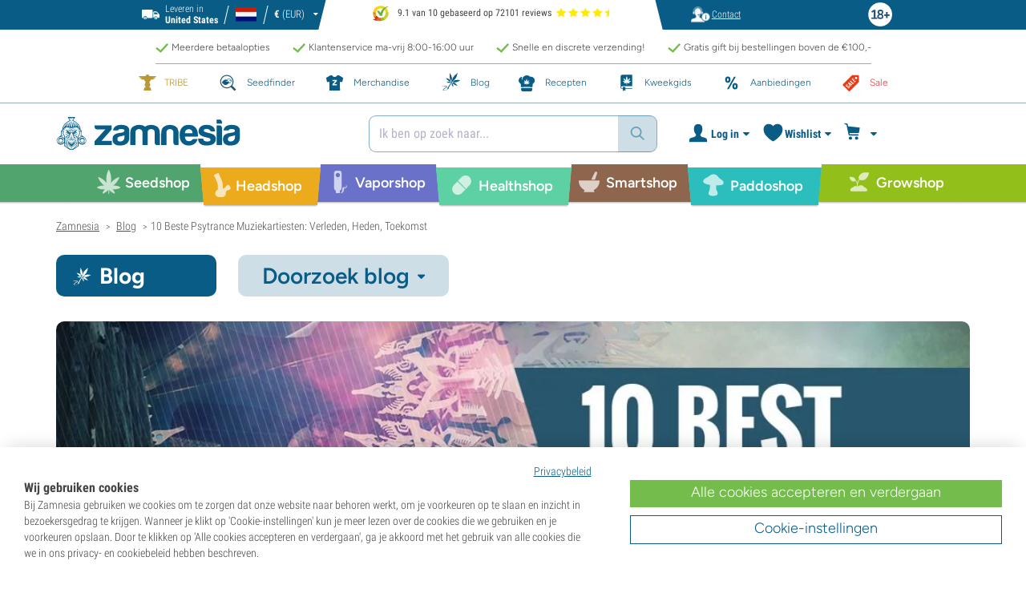

--- FILE ---
content_type: text/html; charset=utf-8
request_url: https://www.zamnesia.nl/blog-10-beste-psytrance-muziekartiesten-verleden-heden-toekomst-n1337
body_size: 47238
content:

<!DOCTYPE html PUBLIC "-i//W3C//DTD XHTML 1.1//EN" "http://www.w3.org/TR/xhtml11/DTD/xhtml11.dtd">
<html xmlns="http://www.w3.org/1999/xhtml" xml:lang="nl">
<head>
	<title>10 Beste Psytrance Muziekartieste - Zamnesia</title>
	<meta name="description" content="Met wortels in de psychedelische rockbeweging is psytrance nu een van de meest geliefde en innovatieve subgenres van elektronische muziek van vandaag." />
	<meta content="138345153662281" property="fb:app_id" />
	<meta content="https://www.zamnesia.nl/modules/prestablog/themes/responsive/up-img/1337.jpg?1769033893" property="og:image">
							<meta content="600" property="og:image:width">
							<meta content="315" property="og:image:height">
							<meta content="10 Beste Psytrance Muziekartiesten: Verleden, Heden, Toekomst" property="og:title">
							<meta content="Met wortels in de psychedelische rockbeweging is psytrance nu een van de meest geliefde en innovatieve subgenres van elektronische muziek van vandaag." property="og:description">
							
	<meta content="article" property="og:type" />
		<meta http-equiv="Content-Type" content="application/xhtml+xml; charset=utf-8" />
	<meta name="robots" content="index,follow" />
	<meta content="width=device-width, initial-scale=1.0, maximum-scale=1.0, minimum-scale=1.0, user-scalable=no" name="viewport" />

			<link rel="preload" as="image" href="https://www.zamnesia.nl/themes/responsive/img/bg-mob.png" media="(max-width: 480px)">
		<link rel="preload" as="image" href="https://www.zamnesia.nl/themes/responsive/img/bg.png" media="(min-width: 481px)">
	
	<link href="/themes/responsive/css/webvitals.css?_=507f22ff20da70f52c7a8984cbb86c75" rel="stylesheet" type="text/css" media="screen" />
						<link href="/themes/responsive/css/webvitals_non_main.css?_=507f22ff20da70f52c7a8984cbb86c75" rel="stylesheet" type="text/css" media="all" />
					<link href="/themes/responsive/css/webvitals_blog.css?_=507f22ff20da70f52c7a8984cbb86c75" rel="stylesheet" type="text/css" media="all" />
					<link href="/themes/responsive/css/blog.css?_=507f22ff20da70f52c7a8984cbb86c75" rel="stylesheet" type="text/css" media="all" />
					<link href="/modules/gsnippetsreviews/css/jquery.star-rating.css?_=507f22ff20da70f52c7a8984cbb86c75" rel="stylesheet" type="text/css" media="all" />
			
	<link rel="icon" type="image/vnd.microsoft.icon" href="https://www.zamnesia.nl/img/favicon.ico?1767039576" />
	<link rel="shortcut icon" type="image/x-icon" href="https://www.zamnesia.nl/img/favicon.ico?1767039576" />
	<link rel="apple-touch-icon" sizes="57x57" href="https://www.zamnesia.nl/img/apple-icon-57x57.png">
	<link rel="apple-touch-icon" sizes="60x60" href="https://www.zamnesia.nl/img/apple-icon-60x60.png">
	<link rel="apple-touch-icon" sizes="72x72" href="https://www.zamnesia.nl/img/apple-icon-72x72.png">
	<link rel="apple-touch-icon" sizes="76x76" href="https://www.zamnesia.nl/img/apple-icon-76x76.png">
	<link rel="apple-touch-icon" sizes="114x114" href="https://www.zamnesia.nl/img/apple-icon-114x114.png">
	<link rel="apple-touch-icon" sizes="120x120" href="https://www.zamnesia.nl/img/apple-icon-120x120.png">
	<link rel="apple-touch-icon" sizes="144x144" href="https://www.zamnesia.nl/img/apple-icon-144x144.png">
	<link rel="apple-touch-icon" sizes="152x152" href="https://www.zamnesia.nl/img/apple-icon-152x152.png">
	<link rel="apple-touch-icon" sizes="180x180" href="https://www.zamnesia.nl/img/apple-touch-icon.png">
	<link rel="icon" type="image/png" sizes="32x32" href="https://www.zamnesia.nl/img/favicon-32x32.png">
	<link rel="icon" type="image/png" sizes="16x16" href="https://www.zamnesia.nl/img/favicon-16x16.png">
	<link rel="manifest" href="/site.webmanifest">
	<link rel="mask-icon" href="https://www.zamnesia.nl/img/safari-pinned-tab.svg" color="#095c85">
	<meta name="msapplication-TileColor" content="#095c85">
	<meta name="theme-color" content="#ffffff">
	<script type="77deb8ac46d916503aeb344d-text/javascript">
		var baseDir = 'https://www.zamnesia.nl/';
		var static_token = 'b853a305f8637ab436132b7b93738915';
		var token = 'edfdabae1541fe2cbce52c21c789ffc8';
		var priceDisplayPrecision = 2;
		var priceDisplayMethod = 0;
		var roundMode = 2;
		var lang_id = 6;
		var highlighted_category_id = '0';
		var analyticsCookieEnabledForAlgolia = 0;
		var isBot = 0;
								var detachedRecommended = [];
		var currencyFormat = 3;
		var currencyBlank = '1';
		var currencyShowInDefaultEURFormat = '0';
			</script>
	<script type="77deb8ac46d916503aeb344d-text/javascript">(function(w,d,u){w.readyQ=[];w.bindReadyQ=[];function p(x,y){if(x=="ready"){w.bindReadyQ.push(y);}else{w.readyQ.push(x);}};var a={ready:p,bind:p};w.$=w.jQuery=function(f){if(f===d||f===u){return a}else{p(f)}}})(window,document)</script>
	

	<script type="application/ld+json">
	{
	"@context" : "http://schema.org",
	"@type" : "WebSite",
	"name": "Zamnesia",
	"alternateName": ["Zamnesia Shop", "Zamnesia Smartshop", "Zamnesia Seeds"],
	"url" : "https://www.zamnesia.nl/"
	
		
	}
	</script>



		<meta content="https://www.zamnesia.nl/blog-10-beste-psytrance-muziekartiesten-verleden-heden-toekomst-n1337" property="og:url" />
	        			<link rel="canonical" href="https://www.zamnesia.nl/blog-10-beste-psytrance-muziekartiesten-verleden-heden-toekomst-n1337" />
									<link rel="alternate" hreflang="en" href="https://www.zamnesia.com/blog-best-psytrance-music-artists-10-acts-representing-the-past-present-and-future-n1337" />
					<link rel="alternate" hreflang="x-default" href="https://www.zamnesia.com/blog-best-psytrance-music-artists-10-acts-representing-the-past-present-and-future-n1337" />
					<link rel="alternate" hreflang="en-GB" href="https://www.zamnesia.co.uk/blog-best-psytrance-music-artists-10-acts-representing-the-past-present-and-future-n1337" />
					<link rel="alternate" hreflang="fr-FR" href="https://www.zamnesia.fr/blog-les-meilleurs-artistes-de-musique-psytrance-10-numeros-representant-le-passe-le-present-et-le-futur-n1337" />
					<link rel="alternate" hreflang="es-ES" href="https://www.zamnesia.es/blog-los-mejores-artistas-del-psytrance-10-actos-que-representan-pasado-presente-y-futuro-n1337" />
					<link rel="alternate" hreflang="de" href="https://www.zamnesia.de/blog-die-besten-psytrance-interpreten-10-kunstler-aus-vegangenheit-gegenwart-und-zukunft-n1337" />
					<link rel="alternate" hreflang="it" href="https://www.zamnesia.io/it/blog-i-migliori-artisti-psytrance-10-performer-a-rappresentare-il-passato-presente-e-futuro-n1337" />
					<link rel="alternate" hreflang="nl-NL" href="https://www.zamnesia.nl/blog-10-beste-psytrance-muziekartiesten-verleden-heden-toekomst-n1337" />
					<link rel="alternate" hreflang="en-US" href="https://www.zamnesia.com/us/blog-best-psytrance-music-artists-10-acts-representing-the-past-present-and-future-n1337" />
					<link rel="alternate" hreflang="pt-PT" href="https://www.zamnesia.pt/blog-melhores-artistas-de-psytrance-10-nomes-que-marcam-o-passado-presente-e-futuro-n1337" />
					<link rel="alternate" hreflang="pl-PL" href="https://www.zamnesia.pl/blog-najlepsi-artysci-muzyki-psytrance-10-skladow-ktore-reprezentuja-przeszlosc-terazniejszosc-i-przyszlosc-n1337" />
			 
	
	<script type="77deb8ac46d916503aeb344d-text/javascript">
	window.dataLayer = window.dataLayer || [];

	
	 // next code is used only in enhanced commerce
			window.dataLayer.push({
				'cookieAnalyticalAccepted': 'true',
				'cookiePreferenceAccepted': 'false'
			});

		
					
			var spUserId = ""
			var dataSp = {
				'event': "sp_event",
				'DL_User_Id': ""
			};
			
						
			window.dataLayer.push(dataSp);
			
		
		$(document).ready(function()
		{
			$(document).on('afterAddToWishlist', function (e) {
				var parsedGAData = JSON.parse(e.detail.gaData);
				window.dataLayer.push({ ecommerce: null });
				window.dataLayer.push({
					'event': 'add_to_wishlist',
					'ecommerce': {
						'currency': 'EUR',
						'value': parsedGAData.price,
						'items': [
							parsedGAData
						]
					}
				});
			})

		});


		

		
		var impressionsMainPage = [];

		$(document).ready(function()
		{
			if (impressionsMainPage) {
				pushImpressions(impressionsMainPage);
			}
		});

		
		
		
		
		
		
		function googleAnalyticsClick(id, name, category_name, category, brand, position) {
			//GA4
			let pGA4 = [];
			pGA4.push({
				item_id: id,
				item_name: name,
				item_category: category,
				item_brand: brand,
				item_list_name: category_name,
				index: position-1
			});
			window.dataLayer.push({ 'ecommerce': null });
			window.dataLayer.push({
				'event': 'select_item',
				'ecommerce': {
					'items': pGA4
				}
			});
		}

		function googleAnalyticsStepSend(step, option = false) {
			//GA4
            
		}

		function pushImpressions(impressionsArray)
		{
			if (impressionsArray.length > 0) {
				var ga4Impressions = impressionsArray.slice();
				//GA4
				let pGA4 = [];
				for (var i = 0; i < ga4Impressions.length; i++) {
					pGA4.push({
						item_id: ga4Impressions[i].id,
						item_name: ga4Impressions[i].name,
						item_category: ga4Impressions[i].category,
						item_brand: ga4Impressions[i].brand,
						item_list_name: ga4Impressions[i].list,
						index: ga4Impressions[i].position-1
					});
				}

				var chunkSize = 24;
				if (typeof products_on_page != 'undefined') {
					chunkSize = products_on_page*2;
				}
				while (pGA4.length > 0) {
					window.dataLayer.push({ 'ecommerce': null });
					window.dataLayer.push({
						'event': 'view_item_list',
						'ecommerce': {
							'items': pGA4.splice(0, chunkSize)
						}
					});
				}
			}
		}

	function googleAnalyticsAddRemoveAction(idProduct, idCombination, qty, remove, categoryProduct, callerElement)
	{
		$.ajax({
			type: 'POST',
			url: baseDir + 'modules/ganalytics/ajax.php',
			async: true,
			cache: false,
			dataType: "json",
			data: 'id_product=' + idProduct + ((parseInt(idCombination) && idCombination != null) ? '&ipa=' + parseInt(idCombination) : ''),
			success: function (jsonData) {

				if (jsonData.enhanced_commerce_disabled === true)
					return;

				var ga_product_category = jsonData.category; // if we add product from category list we sent not default category but category of action
				if (typeof categoryProduct !== 'undefined') {
					ga_product_category = categoryProduct;
				}

				//GA4
				var ga4cartEvent = 'add_to_cart';
				if (remove === true) {
					ga4cartEvent = 'remove_from_cart';
				}
				window.dataLayer.push({ ecommerce: null });
				window.dataLayer.push({
					'event': ga4cartEvent,
					'ecommerce': {
						'currency': jsonData.currency,
						'value': jsonData.price*qty,
						'items': [
							{
								item_id: idProduct,
								item_name: jsonData.product_name,
								item_category: ga_product_category,
								item_variant: jsonData.combination_name,
								item_brand: jsonData.brand,
								price: jsonData.price,
								quantity: qty
							}
						]
					}
				});
									if (ga4cartEvent == 'add_to_cart') {
						window.dataLayer.push({ ecommerce: null });
						var spDataAddToCart = {
							event: 'sp_event_add_to_cart',
							DL_Cart_Product_SKU: idProduct,
							DL_Cart_Product_Name: jsonData.product_name,
							DL_Cart_Unit_Price: jsonData.price,
							DL_Cart_Item_Quantity: qty,
							DL_Cart_Currency: jsonData.currency
						};
						
						if (spUserId) {
							spDataAddToCart = {...spDataAddToCart, 'DL_User_Id': spUserId}
						}
						

						window.dataLayer.push(spDataAddToCart);
					}
							}
		});
	}

	function googleAnalyticsLoyaltyMissionAwardMission(pointsReward)
	{
		window.dataLayer.push({
			'event': 'loyalty_mission_complete',
			'event_category': 'loyalty_mission',
			'event_action': 'award_mission',
			'event_label': 'upvote',
			'value': pointsReward
		});
	}
	
</script>


<!-- Twitter tags -->
<meta name="twitter:card" content="summary_large_image">
<meta name="twitter:site" content="@Zamnesia">
<meta name="twitter:title" content="10 Beste Psytrance Muziekartiesten: Verleden, Heden, Toekomst">
<meta name="twitter:description" content="Met wortels in de psychedelische rockbeweging is psytrance nu een van de meest geliefde en innovatieve subgenres van elektronische muziek van vandaag."><meta name="twitter:image" content="https://www.zamnesia.nl/modules/prestablog/themes/responsive/up-img/1337.jpg"><!-- /Twitter tags --><script type="77deb8ac46d916503aeb344d-text/javascript">
    var algoliaUrlSearchPage = 'https://www.zamnesia.nl/search';
    var algoliaUrlTestMode = '';
    var algoliaIndexProducts = 'products_nl';
    var algoliaIndexCategories = 'category_nl';
    var algoliaIndexBlogs = 'content_nl';
    var algoliaIndexSuggestions = 'products_nl_query_suggestions';
    var algoliaIndexSuggestionsKey = '2076fe126548b1ebc8081fefcf012cd9';
    var algoliaAppId = 'Q6BVPE7LU5';
    var algoliaFrontendKey = '7de8e7f1bd40167784e66cc6a1077aca';
    var algoliaTxtAllProducts = "Alle producten";
    var algoliaTxtAllCategories = "Alle categorieën";
    var algoliaTxtAllBlogs = "Alle blogs";
    var algoliaTxtSearchPlaceholder = "Waar ben je naar op zoek?";
    var algoliaTxtSuggestedProducts = "Voorgestelde producten";
    var algoliaTxtSuggestedCategories = "Categorieën";
    var algoliaTxtSuggestedBlogs = "Content";
    var algoliaTxtNoProducts = "Geen producten voor deze zoekopdracht.";
    var algoliaTxtNoCategories = "Geen categorieën voor deze zoekopdracht.";
    var algoliaTxtNoBlogs = "Geen content voor deze zoekopdracht.";
    var algoliaTxtDeleteSearch = "Zoekopdracht verwijderen";
    var algoliaTxtHistory = "Geschiedenis";
    var algoliaTxtDeleteHistory = "Verwijder geschiedenis";
    var algoliaTxtSourceProducts = "Voorgestelde producten";
    var algoliaTxtSourceCategories = "Categorieën";
    var algoliaTxtSourceBlogs = "Inhoud";
    var algoliaTxtProducts = "Producten";
    var algoliaTxtCategories = "Categorieën";
    var algoliaTxtBlogs = "Inhoud";
    var algoliaOutOfStock = "Niet op voorraad";
    var algoliaNLA = "Niet meer leverbaar";
    var algoliaUSASite = '';
    var algoliaCurrency = {"name_lang":{"1":"Euro","2":"Euro","3":"Euro","4":"Euro","5":"Euro","6":"Euro","7":"Euro","8":"Euro","9":"Euro","11":"Euro","12":"Euro","13":"Euro","14":"Euro","15":"Euro","16":"Euro"},"id":1,"name":"Euro","iso_code":"EUR","iso_code_num":"978","sign":"\u20ac","blank":"1","conversion_rate":"1.000000","deleted":"0","format":"3","decimals":"1","active":"1"};
    var algoliaUserToken = '';
    var ruleContexts = Array('us', '');
    var algoliaOfferBanners = new Array();
                        algoliaOfferBanners.push(['https://www.zamnesia.nl/35-wiet-zaden','/modules/offerbanner/images/NLfree2_offer.jpg']);
                var algoliaTxtNoResult = "Geen resultaten gevonden voor";
    var algoliaTxtNoResult2 = "Helaas zijn er geen producten voor deze zoekopdracht.";
    var algoliaTxtNoResult3 = "Controleer je zoekterm. Een typfoutje is zo gemaakt.";
    var algoliaTxtNoResult4 = "Gebruik een andere zoekterm.";
    var algoliaTxtNoResult5 = "Neem contact op met onze";
    var algoliaTxtNoResult6 = "https://www.zamnesia.nl/neem-contact-op";
    var algoliaTxtNoResult7 = "klantenservice";
    var algoliaTxtNoResult8 = "en stel je vraag direct. We helpen je graag verder.";
    var algoliaTxtPopularProducts = "Populaire producten";
    var algoliaTxtPopularCategories = "Populaire categorieën";
    var algoliaRelatedQuery = "";
    var algoliaIdCustomer = "";
    var algoliaTxtGiftPoints = "Gift Points	";
    var algoliaTxtPoints = "Points";
    var algoliaTxtRecommendedHeader = "Aanbevolen producten:";
    var algoliaCartProducts = '[]';    var algoliaIdProductPage = '[]';    var algoliaExtraGiftPoints = "Extra Gift Points";
    var algoliaPointsPrice = "Points";
    var algoliaCurrentTier = "";
    var algoliaQueryUid = "cdedbc064e56e732bc9cfe24dfba2138";
    var algoliaRecommended = 1;
</script><!-- Ahrefs Tag -->

    <script src="https://analytics.ahrefs.com/analytics.js" data-key="s9srzGe33du0VkgzMS5png" async type="77deb8ac46d916503aeb344d-text/javascript"></script>

<!-- End Ahrefs Tag -->
	<!-- Start VWO Async SmartCode -->
	<link rel="preconnect" href="https://dev.visualwebsiteoptimizer.com" />
	<script type='text/javascript' data-cfasync="false" id='vwoCode'>
        window._vwo_code || (function() {
            var account_id=1143458,
                version=2.1,
                settings_tolerance=2000,
                hide_element='body',
                hide_element_style = 'opacity:0 !important;filter:alpha(opacity=0) !important;background:none !important;transition:none !important;',
                /* DO NOT EDIT BELOW THIS LINE */
                f=false,w=window,d=document,v=d.querySelector('#vwoCode'),cK='_vwo_'+account_id+'_settings',cc={};try{var c=JSON.parse(localStorage.getItem('_vwo_'+account_id+'_config'));cc=c&&typeof c==='object'?c:{}}catch(e){}var stT=cc.stT==='session'?w.sessionStorage:w.localStorage;code={nonce:v&&v.nonce,library_tolerance:function(){return typeof library_tolerance!=='undefined'?library_tolerance:undefined},settings_tolerance:function(){return cc.sT||settings_tolerance},hide_element_style:function(){return'{'+(cc.hES||hide_element_style)+'}'},hide_element:function(){if(performance.getEntriesByName('first-contentful-paint')[0]){return''}return typeof cc.hE==='string'?cc.hE:hide_element},getVersion:function(){return version},finish:function(e){if(!f){f=true;var t=d.getElementById('_vis_opt_path_hides');if(t)t.parentNode.removeChild(t);if(e)(new Image).src='https://dev.visualwebsiteoptimizer.com/ee.gif?a='+account_id+e}},finished:function(){return f},addScript:function(e){var t=d.createElement('script');t.type='text/javascript';if(e.src){t.src=e.src}else{t.text=e.text}v&&t.setAttribute('nonce',v.nonce);d.getElementsByTagName('head')[0].appendChild(t)},load:function(e,t){var n=this.getSettings(),i=d.createElement('script'),r=this;t=t||{};if(n){i.textContent=n;d.getElementsByTagName('head')[0].appendChild(i);if(!w.VWO||VWO.caE){stT.removeItem(cK);r.load(e)}}else{var o=new XMLHttpRequest;o.open('GET',e,true);o.withCredentials=!t.dSC;o.responseType=t.responseType||'text';o.onload=function(){if(t.onloadCb){return t.onloadCb(o,e)}if(o.status===200||o.status===304){_vwo_code.addScript({text:o.responseText})}else{_vwo_code.finish('&e=loading_failure:'+e)}};o.onerror=function(){if(t.onerrorCb){return t.onerrorCb(e)}_vwo_code.finish('&e=loading_failure:'+e)};o.send()}},getSettings:function(){try{var e=stT.getItem(cK);if(!e){return}e=JSON.parse(e);if(Date.now()>e.e){stT.removeItem(cK);return}return e.s}catch(e){return}},init:function(){if(d.URL.indexOf('__vwo_disable__')>-1)return;var e=this.settings_tolerance();w._vwo_settings_timer=setTimeout(function(){_vwo_code.finish();stT.removeItem(cK)},e);var t;if(this.hide_element()!=='body'){t=d.createElement('style');var n=this.hide_element(),i=n?n+this.hide_element_style():'',r=d.getElementsByTagName('head')[0];t.setAttribute('id','_vis_opt_path_hides');v&&t.setAttribute('nonce',v.nonce);t.setAttribute('type','text/css');if(t.styleSheet)t.styleSheet.cssText=i;else t.appendChild(d.createTextNode(i));r.appendChild(t)}else{t=d.getElementsByTagName('head')[0];var i=d.createElement('div');i.style.cssText='z-index: 2147483647 !important;position: fixed !important;left: 0 !important;top: 0 !important;width: 100% !important;height: 100% !important;background: white !important;display: block !important;';i.setAttribute('id','_vis_opt_path_hides');i.classList.add('_vis_hide_layer');t.parentNode.insertBefore(i,t.nextSibling)}var o=window._vis_opt_url||d.URL,s='https://dev.visualwebsiteoptimizer.com/j.php?a='+account_id+'&u='+encodeURIComponent(o)+'&vn='+version;if(w.location.search.indexOf('_vwo_xhr')!==-1){this.addScript({src:s})}else{this.load(s+'&x=true')}}};w._vwo_code=code;code.init();})();
		
				
        window.VWO = window.VWO || [];
        window.VWO.init = window.VWO.init || function(state) { window.VWO.consentState = state; }
        window.VWO.init(2);
		window.addEventListener("consentGranted", function () {
            window.VWO = window.VWO || [];
            window.VWO.init = window.VWO.init || function(state) { window.VWO.consentState = state; }
            window.VWO.init(2);
        });
		
        		
	</script>
	<!-- End VWO Async SmartCode -->

				<script type="77deb8ac46d916503aeb344d-text/javascript">
					!function(f,b,e,v,n,t,s)
					{if(f.fbq)return;n=f.fbq=function(){n.callMethod?
					n.callMethod.apply(n,arguments):n.queue.push(arguments)};
					if(!f._fbq)f._fbq=n;n.push=n;n.loaded=!0;n.version="2.0";
					n.queue=[];t=b.createElement(e);t.async=!0;
					t.src=v;s=b.getElementsByTagName(e)[0];
					s.parentNode.insertBefore(t,s)}(window, document,"script",
					"https://connect.facebook.net/en_US/fbevents.js");
					fbq("init", "1481842809552884");
					fbq("track", "PageView");
				</script>
				<noscript>
					<img height="1" width="1" style="display:none"
					src="https://www.facebook.com/tr?id=1481842809552884&ev=PageView&noscript=1" />
				</noscript>
			
	
	<!-- Google Tag Manager -->
		
	<script type="77deb8ac46d916503aeb344d-text/javascript">(function(w,d,s,l,i){w[l]=w[l]||[];w[l].push({'gtm.start':
	new Date().getTime(),event:'gtm.js'});var f=d.getElementsByTagName(s)[0],
	j=d.createElement(s),dl=l!='dataLayer'?'&l='+l:'';j.async=true;j.src=
	'https://www.googletagmanager.com/gtm.js?id='+i+dl;f.parentNode.insertBefore(j,f);
	})(window,document,'script','dataLayer','GTM-WQC22PQ');</script>
	
		<!-- End Google Tag Manager -->
	<link href="/print.css?_=507f22ff20da70f52c7a8984cbb86c75" rel="stylesheet" type="text/css" media="print" />
</head>
<body id="prestablog" class="zamnesia-body  lang_nl prestablogPage blog_page blog_index_page  " data-lang-iso="nl" >
<div class="webkit-gap"></div>
	<!-- Google Tag Manager (noscript) -->
	<noscript><iframe src="https://www.googletagmanager.com/ns.html?id=GTM-WQC22PQ"
	height="0" width="0" style="display:none;visibility:hidden"></iframe></noscript>

<!--[if lt IE 7]><div style='clear:both;height:59px;padding:0 15px 0 15px;position:relative;z-index:10000;text-align:center;'><a href="http://www.microsoft.com/windows/internet-explorer/default.aspx?ocid=ie6_countdown_bannercode"><img src="https://www.theie6countdown.com/images/upgrade.jpg" border="0" height="42" width="820" alt="You are using an outdated browser. For a faster, safer browsing experience, upgrade for free today." /></a></div><![endif]-->
<div id="filter-container-mobile">
	<div id="filter-main-container-mobile"></div>
</div>
<div id="wrapper1" class="wrapper1">
<div id="wrapper2">
	<!-- Header -->
			<div class="header-stripe hidden-xs">
			<div class="container-desktop">
				<div class="row">
					<div class="container">
						<div id="geo-settings-block-desktop" class="geo-settings-block">
	<div class="noselect geo-settings-toggle hidden-mobile" id="geo-settings-toggle-desktop">
		<div class="selected-options">
			<div class="item deliver-to">
				<img class="default-visible" width="22" height="12" src="https://www.zamnesia.nl/themes/responsive/img/icon-truck-white.svg" alt="truck">
				<img class="active-visible hiddenLight" width="22" height="12" src="https://www.zamnesia.nl/themes/responsive/img/icon-truck.svg" alt="truck">
				<div>
                    <span>Leveren in</span><br><b>United States</b>				</div>
			</div>
			<div class="item lang">
				<img width="26" height="15" class="" src="https://www.zamnesia.nl/img/l/6.svg" alt="nl"/>
			</div>
			<div class="item currency">
				<span class="sign">€</span>
				<span>(EUR)</span>
			</div>
		</div>
		<div class="arrow"></div>
	</div>
</div>

<!-- Block currencies module -->
<!-- /Block currencies module --><div class="thuiswinkel-top-block">
	<div class="thuiswinkel-block">
			<a class="pr-mobile" rel="nofollow" target="_blank" href="https://www.thuiswinkel.org/leden/zamnesia/certificaat">
		<img class="thuiswinkel-logo nl" src="https://www.zamnesia.nl/themes/responsive/img/thuiswinkel/thuiswinkel_nl.svg" alt="Thuiswinkel logo"/>
	</a>
<div class="ekomi_widget">
	<div class="ekomi-widget-container">
		<div class="reviews-containter" onclick="if (!window.__cfRLUnblockHandlers) return false; window.open('https://www.kiyoh.com/reviews/1076631/zamnesia_nl?from=widget&lang=nl','_blank')" data-cf-modified-77deb8ac46d916503aeb344d-="">
			<p class="reviews-detail pull-left">
				<img width="30" height="30" src="/modules/kiyohcustomerreview/img/kiyoh_logo.svg" title="Kiyoh logo" alt="Kiyoh logo">
                9.1 van 10 gebaseerd op 72101 reviews
			</p>
			<div class="stars-white pull-left nl" style="width:65.52px">
				<div class="stars-yellow"></div>
			</div>
		</div>
	</div>
	<a href="https://www.kiyoh.com/reviews/1076631/zamnesia_nl?from=widget&lang=nl" target="_blank"><img alt="Zamnesia Reviews" src="https://smart-widget-assets.ekomiapps.de/resources/ekomi_logo.png" style="display: none;"/></a>
</div>	</div>
</div>
<div class="header-links">
	<ul id="header_links" class="header_links">
		<li class="support hidden-xs">
		<a href="https://www.zamnesia.nl/neem-contact-op">
			<span class="link-image support" style="background-image:url('https://www.zamnesia.nl/themes/responsive/img/mmenu-support.png')"></span>
			<span>Contact</span>
		</a>
	</li>
	</ul>
</div>
													<img src="https://www.zamnesia.nl/themes/responsive/img/18.png" alt="18+" class="icon18plus"/>
											</div>
				</div>
			</div>
		</div>
		<div class="thats-why-block hidden-xs">
			<div class="container-desktop">
                <div class="row hidden-lg">
					<div class="top-stripe-mobile">
							<a class="pr-mobile" rel="nofollow" target="_blank" href="https://www.thuiswinkel.org/leden/zamnesia/certificaat">
		<img class="thuiswinkel-logo nl" src="https://www.zamnesia.nl/themes/responsive/img/thuiswinkel/thuiswinkel_nl.svg" alt="Thuiswinkel logo"/>
	</a>
<div class="ekomi_widget">
	<div class="ekomi-widget-container">
		<div class="reviews-containter" onclick="if (!window.__cfRLUnblockHandlers) return false; window.open('https://www.kiyoh.com/reviews/1076631/zamnesia_nl?from=widget&lang=nl','_blank')" data-cf-modified-77deb8ac46d916503aeb344d-="">
			<p class="reviews-detail pull-left">
				<img width="30" height="30" src="/modules/kiyohcustomerreview/img/kiyoh_logo.svg" title="Kiyoh logo" alt="Kiyoh logo">
                9.1 van 10 gebaseerd op 72101 reviews
			</p>
			<div class="stars-white pull-left nl" style="width:65.52px">
				<div class="stars-yellow"></div>
			</div>
		</div>
	</div>
	<a href="https://www.kiyoh.com/reviews/1076631/zamnesia_nl?from=widget&lang=nl" target="_blank"><img alt="Zamnesia Reviews" src="https://smart-widget-assets.ekomiapps.de/resources/ekomi_logo.png" style="display: none;"/></a>
</div>					</div>
				</div>
				<div class="row">
					<ul class="thats-why-items">
						<li>Meerdere betaalopties</li>
						<li>Klantenservice ma-vrij 8:00-16:00 uur</li>
						<li>Snelle en discrete verzending!</li>
						<li>Gratis gift bij bestellingen boven de &euro;100,-</li>
					</ul>
				</div>
			</div>
		</div>
					<div class="subheader-block">
				<ul class="subheader-links">
						<li class="splio-page hidden-xs">
		<a href="https://www.zamnesia.nl/content/937-zamnesia-tribe"><span>TRIBE	</span></a>
	</li>
	<li class="seedfinder-page">
		<a href="https://www.zamnesia.nl/cannabis-seedfinder"><span>Seedfinder</span></a>
	</li>
	<li class="merchandise-page">
		<a href="https://www.zamnesia.nl/304-merchandise"><span>Merchandise</span></a>
	</li>
	<li class="blog-page">
		<a href="https://www.zamnesia.nl/blog" class="active">
			<span>Blog</span>
		</a>
	</li>
	<li class="recipes-page">
		<a href="https://www.zamnesia.nl/recipes">
			<span>Recepten</span>
		</a>
	</li>
	<li class="grow-guide">
		<a href="https://www.zamnesia.nl/wiet-kweken">
			<span>Kweekgids</span>
		</a>
	</li>
	<li class="offers-page">
		<a href="https://www.zamnesia.nl/content/230-actuele-aanbiedingen"><span>Aanbiedingen</span></a>
	</li>
	<li class="sale-page">
		<a href="https://www.zamnesia.nl/431-sale-section"><span>Sale</span></a>
	</li>


				</ul>
			</div>
								<div id="header" class="headerBlock">
		<div class="container-desktop">
			<div class="row">
				<div id="header_right" class="header_right">
					<!-- fixedHeader -->
					<div class="fixedHeader clearfix ">
						<div class="mobile-wrapper">
                            <div class="tp-mobile-wrapper">
								<div class="container">
									<div class="row hidden-lg">
										<div class="top-stripe-mobile">
												<a class="pr-mobile" rel="nofollow" target="_blank" href="https://www.thuiswinkel.org/leden/zamnesia/certificaat">
		<img class="thuiswinkel-logo nl" src="https://www.zamnesia.nl/themes/responsive/img/thuiswinkel/thuiswinkel_nl.svg" alt="Thuiswinkel logo"/>
	</a>
<div class="ekomi_widget">
	<div class="ekomi-widget-container">
		<div class="reviews-containter" onclick="if (!window.__cfRLUnblockHandlers) return false; window.open('https://www.kiyoh.com/reviews/1076631/zamnesia_nl?from=widget&lang=nl','_blank')" data-cf-modified-77deb8ac46d916503aeb344d-="">
			<p class="reviews-detail pull-left">
				<img width="30" height="30" src="/modules/kiyohcustomerreview/img/kiyoh_logo.svg" title="Kiyoh logo" alt="Kiyoh logo">
                9.1 van 10 gebaseerd op 72101 reviews
			</p>
			<div class="stars-white pull-left nl" style="width:65.52px">
				<div class="stars-yellow"></div>
			</div>
		</div>
	</div>
	<a href="https://www.kiyoh.com/reviews/1076631/zamnesia_nl?from=widget&lang=nl" target="_blank"><img alt="Zamnesia Reviews" src="https://smart-widget-assets.ekomiapps.de/resources/ekomi_logo.png" style="display: none;"/></a>
</div>										</div>
									</div>
								</div>
							</div>
							<div class="small_header_logo_wrapper visible-xs" >
								<div class="container">
									<span class="span-icon menu header-menu-toggle"></span>
									<a class="header_logo small" href="https://www.zamnesia.nl/" title="Zamnesia">
										<img class="logo" width="180" height="auto" src="https://www.zamnesia.nl/img/logo_mobile.svg?507f22ff20da70f52c7a8984cbb86c75" alt="Zamnesia" />
									</a>
								</div>
							</div>
							<div id="affix">
	<div class="container-affix">		
		<a id="header_logo" class="header_logo hidden-xs" href="https://www.zamnesia.nl/" title="Zamnesia">
			<img class="logo" width="300" height="auto" src="https://www.zamnesia.nl/img/logo_desktop.svg?507f22ff20da70f52c7a8984cbb86c75" alt="Zamnesia" />
		</a>
					<span id="header_dropdown_toggler"><div id="header_dropdown_toggler_border"></div></span>
				<div class="subheader-block" id="header_dropdown_header_links">
			<ul class="subheader-links">
					<li class="splio-page hidden-xs">
		<a href="https://www.zamnesia.nl/content/937-zamnesia-tribe"><span>TRIBE	</span></a>
	</li>
	<li class="seedfinder-page">
		<a href="https://www.zamnesia.nl/cannabis-seedfinder"><span>Seedfinder</span></a>
	</li>
	<li class="merchandise-page">
		<a href="https://www.zamnesia.nl/304-merchandise"><span>Merchandise</span></a>
	</li>
	<li class="blog-page">
		<a href="https://www.zamnesia.nl/blog" class="active">
			<span>Blog</span>
		</a>
	</li>
	<li class="recipes-page">
		<a href="https://www.zamnesia.nl/recipes">
			<span>Recepten</span>
		</a>
	</li>
	<li class="grow-guide">
		<a href="https://www.zamnesia.nl/wiet-kweken">
			<span>Kweekgids</span>
		</a>
	</li>
	<li class="offers-page">
		<a href="https://www.zamnesia.nl/content/230-actuele-aanbiedingen"><span>Aanbiedingen</span></a>
	</li>
	<li class="sale-page">
		<a href="https://www.zamnesia.nl/431-sale-section"><span>Sale</span></a>
	</li>


			</ul>
		</div>
<!-- Block search module TOP -->
	<script type="77deb8ac46d916503aeb344d-text/javascript">
	var mobileBannerHeight = 0;
</script>
<style>
	@media (max-width: 767px) {
		#search_block_top.with_timerbanner_mobile {
			top: 10px!important;
		}
		div.ac_results.without-ekomi {
			top: 92px !important;
		}
		div.ac_results.with-ekomi {
			top: 128px !important;
		}
		.without_timerbanner_mobile div.ac_results.without-ekomi {
			top: 92px !important;
		}
		.without_timerbanner_mobile div.ac_results.with-ekomi {
			top: 128px !important;
		}
	}
</style>
<div id="search_block_top" class="search_block_top no-currencies-block ">
	<form method="get" action="https://www.zamnesia.nl/zoeken" id="searchbox">
					<div id="queryRuleCustomData" class="hidden"></div>
			<input type="hidden" id="search_query_top" name="search_query" value="" />
			<div class="search_query" id="autocomplete_algolia">
				<span id="algolia-dummy-search-text">Ik ben op zoek naar...</span>
				<div id="root"></div>
			</div>
				<a class="submit-searchbox" href="">
			<img src="https://www.zamnesia.nl/themes/responsive/img/search-icon-blue.svg" width="18" height="18" alt="Zoeken"/>
		</a>
		<input type="hidden" name="orderby" value="position" />
		<input type="hidden" name="orderway" value="desc" />
	</form>
</div>

	<script type="77deb8ac46d916503aeb344d-text/javascript">
	// <![CDATA[
	
		$(document).ready(function() {
			$("#search_query_top")
				.autocomplete(
					'https://www.zamnesia.nl/zoeken', {
						minChars: 3,
						max: 10,
						width: 500,
						selectFirst: false,
						scroll: false,
						dataType: "json",
						cacheLength: false,
						formatItem: function(data, i, max, value, term) {
							return value;
						},
						parse: function(data) {
							var mytab = new Array();
							for (var i = 0; i < data.length; i++)
								mytab[mytab.length] = { data: data[i], value: data[i].pname };
							return mytab;
						},
						extraParams: {
							ajaxSearch: 1,
							id_lang: 6
						}
					}
				)
				.result(function(event, data, formatted) {
					$('#search_query_top').val(data.pname);
					document.location.href = data.product_link;
				});
		});
	
	// ]]>
	</script>
<!-- /Block search module TOP -->
<!-- Block user information module HEADER -->
<div id="header_user" class="header_user" data-message-if-empty="Winkelwagen is leeg">
	<div class="your-account visible-xs">
		<ul>
			<li class="my-account">
				<a href="javascript:void(0);" onclick="if (!window.__cfRLUnblockHandlers) return false; window.location.href='https://www.zamnesia.nl/authenticatie'" title="Je account" data-cf-modified-77deb8ac46d916503aeb344d-="">

					<span class="span-icon user">
						<span class="avatar" ></span>
					</span>

									</a>
			</li>
			<li class="shopping_cart">
								<a href="javascript:void(0);" data-link="https://www.zamnesia.nl/quick-order" title="Je Winkelwagen">
					<span class="span-icon cart"></span><span class="ajax_cart_quantity hiddenLight">0</span>
				</a>
							</li>
		</ul>
	</div>
	<div class="your-account hidden-xs">	
		<ul>
			<li>
			
				<a href="javascript:void(0);" title="Je account" class="bold not-logged-in dropdown-toggler">
					<span class="span-icon user"></span>
					<span class="login-label">Log in</span>
				</a>
				<div class="dropdown-block small-dropdown">
					<div class="block-with-button">
						<div class="button-label">Heb je al een account?</div>
						<a href="javascript:void(0);" onclick="if (!window.__cfRLUnblockHandlers) return false; window.location.href='https://www.zamnesia.nl/authenticatie'" class="button" data-cf-modified-77deb8ac46d916503aeb344d-="">Log in</a>
					</div>
					<br />
					<div class="block-with-button">
						<div class="button-label">Nog geen account?</div>
						<a href="javascript:void(0);" onclick="if (!window.__cfRLUnblockHandlers) return false; window.location.href='https://www.zamnesia.nl/authenticatie?SubmitCreate=1'" class="button dark" data-cf-modified-77deb8ac46d916503aeb344d-="">Maak een account aan</a>
					</div>
				</div>
						</li>
							<li id="mini_wishlist_link" class="mini-wishlist-list">
					<a href="javascript:void(0);" title="Mijn wishlist" class="dropdown-toggler wishlist-dropdown-toggler">
						<span class="span-icon heart">
							<img width="27" class="dark-blue" src="/themes/responsive/img/heart-hover.svg">
							<img width="27" class="white" src="/themes/responsive/img/heart-hover-white.svg">
						</span><span class="ajax_wishlist_quantity hiddenLight">0</span>
						<span class="login-label">Wishlist</span>
					</a>
					<div class="dropdown-block wishlist-dropdown-block">
							<p>Log in om je wishlist te bekijken</p>
	<div class="block-with-button">
		<a href="javascript:void(0);" onclick="if (!window.__cfRLUnblockHandlers) return false; window.location.href='https://www.zamnesia.nl/authenticatie'" class="button" data-cf-modified-77deb8ac46d916503aeb344d-="">Log in</a>
	</div>

					</div>
				</li>
						<li class="shopping_cart">
									<a href="javascript:void(0);" title="Je Winkelwagen" class="cart dropdown-toggler" >
						<span class="span-icon cart"></span><span class="ajax_cart_quantity hiddenLight">0</span>
					</a>
					<div class="dropdown-block">
							<div class="scroll-btn up"></div>
	<div class="cart-products">
		<div class="no-products-message">
			Winkelwagen is leeg
		</div>
	</div>
	<div class="scroll-btn down"></div>
					</div>
							</li>
		</ul>
	</div>		
</div>
<!-- /Block user information module HEADER -->

</div>
</div>
<!-- </div id="affix"> -->
</div>
<!-- </div class="mobile-wrapper"> --><div id="tmcategories" class="tmcategories link-block" style="height: 67px">
	<div class="full hidden-xs">
		<ul class="cat custommenu" id="cat">
							<li class="cat-35 nl" >
					<a class="custom-menu-styles-top-block-1" href="https://www.zamnesia.nl/35-wiet-zaden">
													<img width="30" height="30" src="/modules/custommenu/images/blocks/Seedshop.svg" alt="" style="max-width: 30px;" />
												<span class="category-name">
							Seedshop
						</span>
					</a>
											<div class="container">
							<div class="subcategory-wrapper wraper-with-columns menu-columns-5" >
								<div class="links-wrapper">
																												<ul class="subcat">
																							<li class="menu_item_image custommenu_color_seeds">
																											<a href="https://www.zamnesia.nl/35-wiet-zaden/295-feminized-wietzaden" class="with-image custom-menu-styles-top-item-1" >
																															<img width="22" height="22" src="/modules/custommenu/images/items/menu (2).svg">
																<span class="category-name">
																Feminized
																<br>
																Wietzaden
															</span>
																													</a>
																									</li>
																							<li class="menu_item_image custommenu_color_head">
																											<a href="https://www.zamnesia.nl/35-wiet-zaden/294-autoflowering-wietzaden" class="with-image custom-menu-styles-top-item-2" >
																															<img width="22" height="22" src="/modules/custommenu/images/items/menu (3).svg">
																<span class="category-name">
																Autoflowering
																<br>
																Wietzaden
															</span>
																													</a>
																									</li>
																							<li class="menu_item_image">
																											<a href="https://www.zamnesia.nl/35-wiet-zaden/296-regular-wietzaden" class="with-image custom-menu-styles-top-item-3" >
																															<img width="22" height="22" src="/modules/custommenu/images/items/menu (4).svg">
																<span class="category-name">
																Reguliere
																<br>
																Wietzaden
															</span>
																													</a>
																									</li>
																							<li class="menu_item_image">
																											<a href="https://www.zamnesia.nl/35-wiet-zaden/634-f1-zaden" class="with-image custom-menu-styles-top-item-4" >
																															<img width="22" height="22" src="/modules/custommenu/images/items/menu (5).svg">
																<span class="category-name">
																F1 Hybride
																<br>
																Wietzaden
															</span>
																													</a>
																									</li>
																							<li class="menu_item_image custommenu_color_smart">
																											<a href="https://www.zamnesia.nl/35-wiet-zaden/297-cbd-wietzaden" class="with-image custom-menu-styles-top-item-5" >
																															<img width="22" height="22" src="/modules/custommenu/images/items/menu (6).svg">
																<span class="category-name">
																CBD
																<br>
																Wietzaden
															</span>
																													</a>
																									</li>
																							<li class="menu_item_image custommenu_color_shroom">
																											<a href="https://www.zamnesia.nl/35-wiet-zaden/368-zamnesia-seeds" class="with-image custom-menu-styles-top-item-6" >
																															<img width="22" height="22" src="/modules/custommenu/images/items/menu (7).svg">
																<span class="category-name">
																Zamnesia
																<br>
																Wietzaden
															</span>
																													</a>
																									</li>
																					</ul>
																			<ul class="subcat">
																							<li >
																											<h5 class="custom-menu-styles-top-item-169">
															Top 10's
														</h5>
																									</li>
																							<li >
																											<a href="https://www.zamnesia.nl/35-wiet-zaden/400-top-10-feminized-cannabis-zaden" class="custom-menu-styles-top-item-394" >
																															Top 10 Feminized Wietzaden 																													</a>
																									</li>
																							<li >
																											<a href="https://www.zamnesia.nl/35-wiet-zaden/399-top-10-autoflowering-cannabis-zaden" class="custom-menu-styles-top-item-7" >
																															Top 10 Autoflowering Wietzaden 																													</a>
																									</li>
																							<li >
																											<a href="https://www.zamnesia.nl/35-wiet-zaden/401-top-10-regular-cannabis-zaden" class="custom-menu-styles-top-item-10" >
																															Top 10 Regular Wietzaden 																													</a>
																									</li>
																							<li >
																											<a href="https://www.zamnesia.nl/35-wiet-zaden/472-top-10-us-cannabis-strains" class="custom-menu-styles-top-item-11" >
																															Top 10 USA Cannabisstrains 																													</a>
																									</li>
																					</ul>
																			<ul class="subcat">
																							<li >
																											<h5 class="custom-menu-styles-top-item-182">
															Favorieten
														</h5>
																									</li>
																							<li >
																											<a href="https://www.zamnesia.nl/35-wiet-zaden/615-beginner-soorten" class="custom-menu-styles-top-item-13" >
																															Soorten Voor Beginners 																													</a>
																									</li>
																							<li >
																											<a href="https://www.zamnesia.nl/35-wiet-zaden/450-onder-1-thc" class="custom-menu-styles-top-item-14" >
																															Onder 1% THC 																													</a>
																									</li>
																							<li >
																											<a href="https://www.zamnesia.nl/35-wiet-zaden/477-classic-cannabis-strains" class="custom-menu-styles-top-item-15" >
																															Classic Cannabis Strains 																													</a>
																									</li>
																							<li >
																											<a href="https://www.zamnesia.nl/35-wiet-zaden/572-cup-winnaars" class="custom-menu-styles-top-item-16" >
																															Cup Winnaars 																													</a>
																									</li>
																							<li >
																											<a href="https://www.zamnesia.nl/35-wiet-zaden/634-f1-zaden" class="custom-menu-styles-top-item-17" >
																															F1 Hybride 																													</a>
																									</li>
																							<li >
																											<a href="https://www.zamnesia.nl/35-wiet-zaden/575-fast-flowering-strains" class="custom-menu-styles-top-item-18" >
																															Fast Flowering Zaden 																													</a>
																									</li>
																							<li >
																											<a href="https://www.zamnesia.nl/35-wiet-zaden/433-hoog-percentage-cbd-strains" class="custom-menu-styles-top-item-19" >
																															Hoge CBD-Strains 																													</a>
																									</li>
																							<li >
																											<a href="https://www.zamnesia.nl/35-wiet-zaden/434-hoge-thc-strains" class="custom-menu-styles-top-item-20" >
																															Hoge THC-Strains 																													</a>
																									</li>
																							<li >
																											<a href="https://www.zamnesia.nl/35-wiet-zaden/668-mix-packs" class="custom-menu-styles-top-item-21" >
																															Mix Packs 																													</a>
																									</li>
																							<li >
																											<a href="https://www.zamnesia.nl/35-wiet-zaden/508-exclusieve-zamnesia-collabs" class="custom-menu-styles-top-item-22" >
																															Exclusieve Zamnesia-Collabs 																													</a>
																									</li>
																					</ul>
																			<ul class="subcat">
																							<li >
																											<h5 class="custom-menu-styles-top-item-183">
															Populaire strain types
														</h5>
																									</li>
																							<li >
																											<a href="https://www.zamnesia.nl/544-amnesia-zaden" class="custom-menu-styles-top-item-23" >
																															Amnesia Strains 																													</a>
																									</li>
																							<li >
																											<a href="https://www.zamnesia.nl/554-blueberry-zaden" class="custom-menu-styles-top-item-24" >
																															Blueberry Strains 																													</a>
																									</li>
																							<li >
																											<a href="https://www.zamnesia.nl/557-cheese-zaden" class="custom-menu-styles-top-item-25" >
																															Cheese Strains 																													</a>
																									</li>
																							<li >
																											<a href="https://www.zamnesia.nl/559-diesel-zaden" class="custom-menu-styles-top-item-26" >
																															Diesel Strains 																													</a>
																									</li>
																							<li >
																											<a href="https://www.zamnesia.nl/542-gorilla-glue-zaden" class="custom-menu-styles-top-item-27" >
																															Gorilla Strains 																													</a>
																									</li>
																							<li >
																											<a href="https://www.zamnesia.nl/546-haze-zaden" class="custom-menu-styles-top-item-28" >
																															Haze Strains 																													</a>
																									</li>
																							<li >
																											<a href="https://www.zamnesia.nl/550-kush-zaden" class="custom-menu-styles-top-item-29" >
																															Kush Strains 																													</a>
																									</li>
																							<li >
																											<a href="https://www.zamnesia.nl/553-purple-strains-zaden" class="custom-menu-styles-top-item-30" >
																															Purple Strains 																													</a>
																									</li>
																							<li >
																											<a href="https://www.zamnesia.nl/548-skunk-zaden" class="custom-menu-styles-top-item-31" >
																															Skunk Strains 																													</a>
																									</li>
																							<li >
																											<a href="https://www.zamnesia.nl/561-white-widow" class="custom-menu-styles-top-item-32" >
																															White Widow Strains 																													</a>
																									</li>
																							<li >
																											<a href="https://www.zamnesia.nl/35-wiet-zaden/539-populair" class="custom-menu-styles-top-item-540" >
																															Alle populaire wietsoorten 																													</a>
																									</li>
																					</ul>
																			<ul class="subcat">
																							<li >
																											<h5 class="custom-menu-styles-top-item-184">
															Zadenbanken
														</h5>
																									</li>
																							<li >
																											<a href="https://www.zamnesia.nl/35-wiet-zaden/368-zamnesia-seeds" class="custom-menu-styles-top-item-33" >
																															Zamnesia Seeds 																													</a>
																									</li>
																							<li >
																											<a href="https://www.zamnesia.nl/35-wiet-zaden/37-royal-queen-seeds" class="custom-menu-styles-top-item-34" >
																															Royal Queen Seeds 																													</a>
																									</li>
																							<li >
																											<a href="https://www.zamnesia.nl/35-wiet-zaden/365-fastbuds-autoflowering" class="custom-menu-styles-top-item-35" >
																															FastBuds 																													</a>
																									</li>
																							<li >
																											<a href="https://www.zamnesia.nl/35-wiet-zaden/322-greenhouse-seeds" class="custom-menu-styles-top-item-36" >
																															Greenhouse Seeds 																													</a>
																									</li>
																							<li >
																											<a href="https://www.zamnesia.nl/35-wiet-zaden/55-barneys-farm" class="custom-menu-styles-top-item-37" >
																															Barney's Farm 																													</a>
																									</li>
																							<li >
																											<a href="https://www.zamnesia.nl/35-wiet-zaden/447-growers-choice" class="custom-menu-styles-top-item-38" >
																															Growers Choice 																													</a>
																									</li>
																							<li >
																											<a href="https://www.zamnesia.nl/35-wiet-zaden/119-kannabia" class="custom-menu-styles-top-item-39" >
																															Kannabia 																													</a>
																									</li>
																							<li >
																											<a href="https://www.zamnesia.nl/35-wiet-zaden/276-ripper-seeds" class="custom-menu-styles-top-item-40" >
																															Ripper Seeds 																													</a>
																									</li>
																							<li >
																											<a href="https://www.zamnesia.nl/35-wiet-zaden/47-sensi-seeds" class="custom-menu-styles-top-item-41" >
																															Sensi Seeds 																													</a>
																									</li>
																							<li >
																											<a href="https://www.zamnesia.nl/35-wiet-zaden/303-vip-seeds" class="custom-menu-styles-top-item-42" >
																															VIP Seeds 																													</a>
																									</li>
																							<li >
																											<a href="https://www.zamnesia.nl/35-wiet-zaden/579-zadenbanken" class="custom-menu-styles-top-item-185" >
																															Alle zadenbanken 																													</a>
																									</li>
																					</ul>
																	</div>
																	<div class="banners-in-main-menu">
																																	<a href="https://www.zamnesia.nl/35-wiet-zaden">
													<img src="/modules/offerbanner/images/NLfree2_offer_menu.jpg">
												</a>
																															<a href="https://www.zamnesia.nl/content/230-actuele-aanbiedingen" class="link-to-all-page">Bekijk onze online aanbiedingen	</a>
									</div>
															</div>
						</div>
									</li>
							<li class="cat-33 nl" >
					<a class="custom-menu-styles-top-block-2" href="https://www.zamnesia.nl/33-headshop">
													<img width="30" height="30" src="/modules/custommenu/images/blocks/Headshop.svg" alt="" style="max-width: 30px;" />
												<span class="category-name">
							Headshop
						</span>
					</a>
											<div class="container">
							<div class="subcategory-wrapper wraper-with-columns menu-columns-4" >
								<div class="links-wrapper">
																												<ul class="subcat">
																							<li class="menu_item_image">
																											<a href="https://www.zamnesia.nl/33-headshop/403-top-10-headshop-producten" class="with-image custom-menu-styles-top-item-392" >
																															<img width="22" height="22" src="/modules/custommenu/images/items/403_1.svg">
																<span class="category-name">
																Top 10
																<br>
																Headshop
															</span>
																													</a>
																									</li>
																							<li class="menu_item_image">
																											<a href="https://www.zamnesia.nl/thc-detox-calculator" class="with-image custom-menu-styles-top-item-397" >
																															<img width="22" height="22" src="/modules/custommenu/images/items/THC_detox_calculator_50_6.svg">
																<span class="category-name">
																THC
																<br>
																Detox Calculator
															</span>
																													</a>
																									</li>
																					</ul>
																			<ul class="subcat">
																							<li >
																											<a href="https://www.zamnesia.nl/72-aansteker" class="custom-menu-styles-top-item-57" >
																															Aanstekers 																													</a>
																									</li>
																							<li >
																											<a href="https://www.zamnesia.nl/33-headshop/73-asbak" class="custom-menu-styles-top-item-45" >
																															Asbakken 																													</a>
																									</li>
																							<li >
																											<a href="https://www.zamnesia.nl/33-headshop/416-bier-brouwen" class="custom-menu-styles-top-item-56" >
																															Bierbrouwen 																													</a>
																									</li>
																							<li >
																											<a href="https://www.zamnesia.nl/33-headshop/392-boeken" class="custom-menu-styles-top-item-47" >
																															Boeken 																													</a>
																									</li>
																							<li >
																											<a href="https://www.zamnesia.nl/33-headshop/38-bongs" class="custom-menu-styles-top-item-46" >
																															Bongs 																													</a>
																									</li>
																							<li >
																											<a href="https://www.zamnesia.nl/33-headshop/91-cannabis-voedsel" class="custom-menu-styles-top-item-48" >
																															Cannabis Voedsel 																													</a>
																									</li>
																							<li >
																											<a href="https://www.zamnesia.nl/33-headshop/150-chillum" class="custom-menu-styles-top-item-49" >
																															Chillums 																													</a>
																									</li>
																							<li >
																											<a href="https://www.zamnesia.nl/33-headshop/305-dabbing" class="custom-menu-styles-top-item-52" >
																															Dabbing 																													</a>
																									</li>
																					</ul>
																			<ul class="subcat">
																							<li >
																											<a href="https://www.zamnesia.nl/33-headshop/656-party" class="custom-menu-styles-top-item-58" >
																															Feestartikelen 																													</a>
																									</li>
																							<li >
																											<a href="https://www.zamnesia.nl/33-headshop/537-gedroogde-pepers-kruiden-meer" class="custom-menu-styles-top-item-515" >
																															Gedroogde pepers, kruiden en meer 																													</a>
																									</li>
																							<li >
																											<a href="https://www.zamnesia.nl/33-headshop/93-gifts-gadgets" class="custom-menu-styles-top-item-54" >
																															Gifts & Gadgets 																													</a>
																									</li>
																							<li >
																											<a href="https://www.zamnesia.nl/33-headshop/65-wiet-grinders" class="custom-menu-styles-top-item-55" >
																															Grinders 																													</a>
																									</li>
																							<li >
																											<a href="https://www.zamnesia.nl/33-headshop/534-hot-sauces" class="custom-menu-styles-top-item-518" >
																															Hot Sauces 																													</a>
																									</li>
																							<li >
																											<a href="https://www.zamnesia.nl/33-headshop/68-lange-vloei" class="custom-menu-styles-top-item-62" >
																															Lange Vloei & Accessoires 																													</a>
																									</li>
																							<li >
																											<a href="https://www.zamnesia.nl/33-headshop/70-stash-product" class="custom-menu-styles-top-item-66" >
																															Opslag 																													</a>
																									</li>
																							<li >
																											<a href="https://www.zamnesia.nl/33-headshop/66-wiet-pijp" class="custom-menu-styles-top-item-59" >
																															Pijpjes 																													</a>
																									</li>
																					</ul>
																			<ul class="subcat">
																							<li >
																											<a href="https://www.zamnesia.nl/33-headshop/421-raw" class="custom-menu-styles-top-item-61" >
																															RAW 																													</a>
																									</li>
																							<li >
																											<a href="https://www.zamnesia.nl/33-headshop/427-rolling-trays" class="custom-menu-styles-top-item-63" >
																															Rolling Trays 																													</a>
																									</li>
																							<li >
																											<a href="https://www.zamnesia.nl/33-headshop/74-schoonmaak" class="custom-menu-styles-top-item-50" >
																															Schoonmaak 																													</a>
																									</li>
																							<li >
																											<a href="https://www.zamnesia.nl/33-headshop/629-shisha" class="custom-menu-styles-top-item-65" >
																															Shishas 																													</a>
																									</li>
																							<li >
																											<a href="https://www.zamnesia.nl/33-headshop/442-pure-terpenes" class="custom-menu-styles-top-item-67" >
																															Terpenen 																													</a>
																									</li>
																							<li >
																											<a href="https://www.zamnesia.nl/33-headshop/475-usa-products" class="custom-menu-styles-top-item-68" >
																															USA Products 																													</a>
																									</li>
																							<li >
																											<a href="https://www.zamnesia.nl/33-headshop/69-weegschalen" class="custom-menu-styles-top-item-64" >
																															Weegschalen 																													</a>
																									</li>
																					</ul>
																	</div>
															</div>
						</div>
									</li>
							<li class="cat-67 nl" >
					<a class="custom-menu-styles-top-block-3" href="https://www.zamnesia.nl/67-vaporizers">
													<img width="30" height="30" src="/modules/custommenu/images/blocks/Vaporshop.svg" alt="" style="max-width: 30px;" />
												<span class="category-name">
							Vaporshop
						</span>
					</a>
											<div class="container">
							<div class="subcategory-wrapper wraper-with-columns menu-columns-5" >
								<div class="links-wrapper">
																												<ul class="subcat">
																							<li class="menu_item_image">
																											<a href="https://www.zamnesia.nl/67-vaporizers/404-top-10-vaporizers" class="with-image custom-menu-styles-top-item-143" >
																															<img width="22" height="22" src="/modules/custommenu/images/items/404.svg">
																<span class="category-name">
																Top 10
																<br>
																Vaporizers
															</span>
																													</a>
																									</li>
																					</ul>
																			<ul class="subcat">
																							<li >
																											<a href="https://www.zamnesia.nl/67-vaporizers/151-vaporizer-reserve-onderdelen-accessoires" class="custom-menu-styles-top-item-194" >
																															Reserveonderdelen & Accessoires 																													</a>
																									</li>
																							<li >
																											<a href="https://www.zamnesia.nl/5853-airvape-xs-go-2021.html" class="custom-menu-styles-top-item-146" >
																															AirVape XS GO (2021) 																													</a>
																									</li>
																							<li >
																											<a href="https://www.zamnesia.nl/8232-arizer-air-max.html" class="custom-menu-styles-top-item-147" >
																															Arizer Air MAX 																													</a>
																									</li>
																							<li >
																											<a href="https://www.zamnesia.nl/1842-arizer-extreme-q.html" class="custom-menu-styles-top-item-148" >
																															Arizer Extreme Q 																													</a>
																									</li>
																							<li >
																											<a href="https://www.zamnesia.nl/4817-arizer-solo-2.html" class="custom-menu-styles-top-item-149" >
																															Arizer Solo 2 																													</a>
																									</li>
																							<li >
																											<a href="https://www.zamnesia.nl/992-arizer-v-tower.html" class="custom-menu-styles-top-item-150" >
																															Arizer V-Tower 																													</a>
																									</li>
																							<li >
																											<a href="https://www.zamnesia.nl/7685-arizer-xq2.html" class="custom-menu-styles-top-item-151" >
																															Arizer XQ2 																													</a>
																									</li>
																							<li >
																											<a href="https://www.zamnesia.nl/5040-boundless-cfc-2.html" class="custom-menu-styles-top-item-153" >
																															Boundless CFC 2.0 Vaporizer 																													</a>
																									</li>
																							<li >
																											<a href="https://www.zamnesia.nl/4244-boundless-cfx.html" class="custom-menu-styles-top-item-152" >
																															Boundless CFX 																													</a>
																									</li>
																							<li >
																											<a href="https://www.zamnesia.nl/4917-boundless-tera-v3.html" class="custom-menu-styles-top-item-154" >
																															Boundless TERA (V3) 																													</a>
																									</li>
																					</ul>
																			<ul class="subcat">
																							<li >
																											<a href="https://www.zamnesia.nl/5918-crafty-plus.html" class="custom-menu-styles-top-item-155" >
																															CRAFTY+ 																													</a>
																									</li>
																							<li >
																											<a href="https://www.zamnesia.nl/7616-davinci-iqc.html" class="custom-menu-styles-top-item-157" >
																															DaVinci IQC 																													</a>
																									</li>
																							<li >
																											<a href="https://www.zamnesia.nl/7022-dr-dabber-boost-evo.html" class="custom-menu-styles-top-item-160" >
																															Dr. Dabber Boost EVO 																													</a>
																									</li>
																							<li >
																											<a href="https://www.zamnesia.nl/9664-dynavap-vapcap-m-plus-2023.html" class="custom-menu-styles-top-item-189" >
																															DynaVap VapCap "M" PLUS 2023 																													</a>
																									</li>
																							<li >
																											<a href="https://www.zamnesia.nl/8408-i-dynavap-vong.html" class="custom-menu-styles-top-item-187" >
																															DynaVap VonG (i) Titanium 																													</a>
																									</li>
																							<li >
																											<a href="https://www.zamnesia.nl/4017-flowermate-aura.html" class="custom-menu-styles-top-item-192" >
																															Flowermate Aura 																													</a>
																									</li>
																							<li >
																											<a href="https://www.zamnesia.nl/7026-flowermate-cap-pro.html" class="custom-menu-styles-top-item-162" >
																															Flowermate Cap Pro 																													</a>
																									</li>
																							<li >
																											<a href="https://www.zamnesia.nl/5556-flowermate-slick.html" class="custom-menu-styles-top-item-163" >
																															Flowermate Slick 																													</a>
																									</li>
																							<li >
																											<a href="https://www.zamnesia.nl/3758-flowermate-v50-pro.html" class="custom-menu-styles-top-item-195" >
																															Flowermate V5.0S Pro 																													</a>
																									</li>
																					</ul>
																			<ul class="subcat">
																							<li >
																											<a href="https://www.zamnesia.nl/8257-g-pen-elite-ii.html" class="custom-menu-styles-top-item-196" >
																															G Pen Elite II 																													</a>
																									</li>
																							<li >
																											<a href="https://www.zamnesia.nl/7606-g-pen-micro.html" class="custom-menu-styles-top-item-197" >
																															G Pen Micro+ 																													</a>
																									</li>
																							<li >
																											<a href="https://www.zamnesia.nl/6422-g-pen-roam.html" class="custom-menu-styles-top-item-199" >
																															G Pen Roam 																													</a>
																									</li>
																							<li >
																											<a href="https://www.zamnesia.nl/5797-big-e-rig-hyer.html" class="custom-menu-styles-top-item-201" >
																															Hyer Big-E Rig 																													</a>
																									</li>
																							<li >
																											<a href="https://www.zamnesia.nl/7537-mighty-plus.html" class="custom-menu-styles-top-item-203" >
																															MIGHTY+ 																													</a>
																									</li>
																							<li >
																											<a href="https://www.zamnesia.nl/9554-pax-mini.html" class="custom-menu-styles-top-item-165" >
																															PAX Mini 																													</a>
																									</li>
																							<li >
																											<a href="https://www.zamnesia.nl/9557-pax-plus.html" class="custom-menu-styles-top-item-166" >
																															PAX Plus 																													</a>
																									</li>
																							<li >
																											<a href="https://www.zamnesia.nl/1080-plenty-volcano.html" class="custom-menu-styles-top-item-167" >
																															PLENTY 																													</a>
																									</li>
																							<li >
																											<a href="https://www.zamnesia.nl/6582-puffco-peak-smart-rig.html" class="custom-menu-styles-top-item-205" >
																															Puffco Peak Smart Rig 																													</a>
																									</li>
																					</ul>
																			<ul class="subcat">
																							<li >
																											<a href="https://www.zamnesia.nl/8983-puffco-plus.html" class="custom-menu-styles-top-item-206" >
																															Puffco Plus 																													</a>
																									</li>
																							<li >
																											<a href="https://www.zamnesia.nl/4174-storm.html" class="custom-menu-styles-top-item-207" >
																															Storm Vaporizer 																													</a>
																									</li>
																							<li >
																											<a href="https://www.zamnesia.nl/8981-puffco-the-proxy.html" class="custom-menu-styles-top-item-208" >
																															The Proxy (Puffco) 																													</a>
																									</li>
																							<li >
																											<a href="https://www.zamnesia.nl/824-volcano-classic.html" class="custom-menu-styles-top-item-211" >
																															VOLCANO CLASSIC 																													</a>
																									</li>
																							<li >
																											<a href="https://www.zamnesia.nl/5795-volcano-hybrid.html" class="custom-menu-styles-top-item-212" >
																															VOLCANO HYBRID 																													</a>
																									</li>
																							<li >
																											<a href="https://www.zamnesia.nl/14339-vapman-20.html" class="custom-menu-styles-top-item-642" >
																															Vapman 2.0 																													</a>
																									</li>
																							<li >
																											<a href="https://www.zamnesia.nl/14337-vapman-click.html" class="custom-menu-styles-top-item-640" >
																															Vapman Click 																													</a>
																									</li>
																					</ul>
																	</div>
															</div>
						</div>
									</li>
							<li class="cat-337 nl" >
					<a class="custom-menu-styles-top-block-4" href="https://www.zamnesia.nl/337-healthshop">
													<img width="30" height="30" src="/modules/custommenu/images/blocks/Healthshop.svg" alt="" style="max-width: 30px;" />
												<span class="category-name">
							Healthshop
						</span>
					</a>
											<div class="container">
							<div class="subcategory-wrapper wraper-with-columns menu-columns-3" >
								<div class="links-wrapper">
																												<ul class="subcat">
																							<li class="menu_item_image">
																											<a href="https://www.zamnesia.nl/337-healthshop/407-top-10-healthshop" class="with-image custom-menu-styles-top-item-69" >
																															<img width="22" height="22" src="/modules/custommenu/images/items/407.svg">
																<span class="category-name">
																Top 10
																<br>
																Healthshop
															</span>
																													</a>
																									</li>
																					</ul>
																			<ul class="subcat">
																							<li >
																											<a href="https://www.zamnesia.nl/337-healthshop/618-alle-producten" class="custom-menu-styles-top-item-70" >
																															Alle Producten 																													</a>
																									</li>
																							<li >
																											<a href="https://www.zamnesia.nl/337-healthshop/611-accessoires-tools" class="custom-menu-styles-top-item-86" >
																															Accessoires & Tools 																													</a>
																									</li>
																							<li >
																											<a href="https://www.zamnesia.nl/337-healthshop/610-ayurveda" class="custom-menu-styles-top-item-71" >
																															Ayurveda 																													</a>
																									</li>
																							<li >
																											<a href="https://www.zamnesia.nl/337-healthshop/680-beauty" class="custom-menu-styles-top-item-338" >
																															Beauty 																													</a>
																									</li>
																							<li >
																											<a href="https://www.zamnesia.nl/337-healthshop/603-bloed-hart-bloedvaten" class="custom-menu-styles-top-item-72" >
																															Bloed, hart en bloedvaten 																													</a>
																									</li>
																							<li >
																											<a href="https://www.zamnesia.nl/337-healthshop/684-botten-gewrichten" class="custom-menu-styles-top-item-347" >
																															Botten & Gewrichten 																													</a>
																									</li>
																							<li >
																											<a href="https://www.zamnesia.nl/337-healthshop/359-cbd-olie" class="custom-menu-styles-top-item-74" >
																															CBD 																													</a>
																									</li>
																							<li >
																											<a href="https://www.zamnesia.nl/337-healthshop/685-dagelijkse-essentials" class="custom-menu-styles-top-item-344" >
																															Dagelijkse Essentials 																													</a>
																									</li>
																							<li >
																											<a href="https://www.zamnesia.nl/337-healthshop/580-energie" class="custom-menu-styles-top-item-75" >
																															Energie 																													</a>
																									</li>
																							<li >
																											<a href="https://www.zamnesia.nl/337-healthshop/595-gewicht" class="custom-menu-styles-top-item-88" >
																															Gewicht 																													</a>
																									</li>
																							<li >
																											<a href="https://www.zamnesia.nl/337-healthshop/589-hersenen" class="custom-menu-styles-top-item-73" >
																															Hersenen 																													</a>
																									</li>
																							<li >
																											<a href="https://www.zamnesia.nl/337-healthshop/594-immuunsysteem" class="custom-menu-styles-top-item-77" >
																															Immuunsysteem  																													</a>
																									</li>
																					</ul>
																			<ul class="subcat">
																							<li >
																											<a href="https://www.zamnesia.nl/337-healthshop/606-kruiden" class="custom-menu-styles-top-item-76" >
																															Kruiden 																													</a>
																									</li>
																							<li >
																											<a href="https://www.zamnesia.nl/337-healthshop/605-mineralen" class="custom-menu-styles-top-item-79" >
																															Mineralen 																													</a>
																									</li>
																							<li >
																											<a href="https://www.zamnesia.nl/337-healthshop/599-ouderdom" class="custom-menu-styles-top-item-78" >
																															Ouderdom 																													</a>
																									</li>
																							<li >
																											<a href="https://www.zamnesia.nl/337-healthshop/514-paddenstoelsupplementen" class="custom-menu-styles-top-item-81" >
																															Paddenstoelen 																													</a>
																									</li>
																							<li >
																											<a href="https://www.zamnesia.nl/337-healthshop/586-relax" class="custom-menu-styles-top-item-82" >
																															Relax 																													</a>
																									</li>
																							<li >
																											<a href="https://www.zamnesia.nl/337-healthshop/592-seks" class="custom-menu-styles-top-item-83" >
																															Seks 																													</a>
																									</li>
																							<li >
																											<a href="https://www.zamnesia.nl/337-healthshop/583-slaap" class="custom-menu-styles-top-item-84" >
																															Slaap 																													</a>
																									</li>
																							<li >
																											<a href="https://www.zamnesia.nl/337-healthshop/681-digestion" class="custom-menu-styles-top-item-341" >
																															Spijsvertering 																													</a>
																									</li>
																							<li >
																											<a href="https://www.zamnesia.nl/337-healthshop/588-stemming" class="custom-menu-styles-top-item-80" >
																															Stemming 																													</a>
																									</li>
																							<li >
																											<a href="https://www.zamnesia.nl/337-healthshop/659-superfood" class="custom-menu-styles-top-item-85" >
																															Superfood 																													</a>
																									</li>
																							<li >
																											<a href="https://www.zamnesia.nl/337-healthshop/602-vitamines" class="custom-menu-styles-top-item-87" >
																															Vitamines 																													</a>
																									</li>
																					</ul>
																	</div>
															</div>
						</div>
									</li>
							<li class="cat-34 nl" >
					<a class="custom-menu-styles-top-block-5" href="https://www.zamnesia.nl/34-smartshop">
													<img width="30" height="30" src="/modules/custommenu/images/blocks/Smartshop.svg" alt="" style="max-width: 30px;" />
												<span class="category-name">
							Smartshop
						</span>
					</a>
											<div class="container">
							<div class="subcategory-wrapper wraper-with-columns menu-columns-4" >
								<div class="links-wrapper">
																												<ul class="subcat">
																							<li class="menu_item_image">
																											<a href="https://www.zamnesia.nl/34-smartshop/408-top-10-smartshop-producten" class="with-image custom-menu-styles-top-item-89" >
																															<img width="22" height="22" src="/modules/custommenu/images/items/408.svg">
																<span class="category-name">
																Top 10
																<br>
																Smartshop
															</span>
																													</a>
																									</li>
																							<li class="menu_item_image">
																											<a href="https://www.zamnesia.nl/kratom-dosering-calculator" class="with-image custom-menu-styles-top-item-644" >
																															<img width="22" height="22" src="/modules/custommenu/images/items/Kratom_calculator_100.svg">
																<span class="category-name">
																Kratom
																<br>
																Doseringcalculator
															</span>
																													</a>
																									</li>
																					</ul>
																			<ul class="subcat">
																							<li >
																											<a href="https://www.zamnesia.nl/34-smartshop/378-kadobon" class="custom-menu-styles-top-item-90" >
																															Zamnesia Kadobonnen 																													</a>
																									</li>
																							<li >
																											<a href="https://www.zamnesia.nl/34-smartshop/95-afrodisiacum" class="custom-menu-styles-top-item-92" >
																															Afrodisiaca  																													</a>
																									</li>
																							<li >
																											<a href="https://www.zamnesia.nl/34-smartshop/169-after-party" class="custom-menu-styles-top-item-91" >
																															After Party 																													</a>
																									</li>
																							<li >
																											<a href="https://www.zamnesia.nl/34-smartshop/500-aromatherapy" class="custom-menu-styles-top-item-93" >
																															Aromatherapie 																													</a>
																									</li>
																							<li >
																											<a href="https://www.zamnesia.nl/34-smartshop/346-blauwe-lotus" class="custom-menu-styles-top-item-94" >
																															Blauwe Lotus 																													</a>
																									</li>
																							<li >
																											<a href="https://www.zamnesia.nl/34-smartshop/502-cbd-eliquid" class="custom-menu-styles-top-item-216" >
																															CBD E-liquid | Weed Vapes 																													</a>
																									</li>
																							<li >
																											<a href="https://www.zamnesia.nl/34-smartshop/160-capsuleermachine" class="custom-menu-styles-top-item-95" >
																															Capsuleermachine 																													</a>
																									</li>
																							<li >
																											<a href="https://www.zamnesia.nl/34-smartshop/318-droom-kruiden" class="custom-menu-styles-top-item-96" >
																															Droomkruiden 																													</a>
																									</li>
																							<li >
																											<a href="https://www.zamnesia.nl/34-smartshop/100-drugstesten" class="custom-menu-styles-top-item-524" >
																															Drugstesten 																													</a>
																									</li>
																							<li >
																											<a href="https://www.zamnesia.nl/34-smartshop/157-extract" class="custom-menu-styles-top-item-98" >
																															Extracten 																													</a>
																									</li>
																					</ul>
																			<ul class="subcat">
																							<li >
																											<a href="https://www.zamnesia.nl/34-smartshop/445-happy-caps" class="custom-menu-styles-top-item-99" >
																															Happy Caps 																													</a>
																									</li>
																							<li >
																											<a href="https://www.zamnesia.nl/34-smartshop/167-kanna" class="custom-menu-styles-top-item-103" >
																															Kanna 																													</a>
																									</li>
																							<li >
																											<a href="https://www.zamnesia.nl/34-smartshop/164-kratom" class="custom-menu-styles-top-item-104" >
																															Kratom 																													</a>
																									</li>
																							<li >
																											<a href="https://www.zamnesia.nl/34-smartshop/695-gemstones" class="custom-menu-styles-top-item-528" >
																															Kristallen, edelstenen en mineralen 																													</a>
																									</li>
																							<li >
																											<a href="https://www.zamnesia.nl/34-smartshop/80-kruiden-zaden" class="custom-menu-styles-top-item-101" >
																															Kruiden & Zaden 																													</a>
																									</li>
																							<li >
																											<a href="https://www.zamnesia.nl/34-smartshop/569-herbal-tea" class="custom-menu-styles-top-item-100" >
																															Kruidenthee 																													</a>
																									</li>
																							<li >
																											<a href="https://www.zamnesia.nl/34-smartshop/168-lsa-zaden" class="custom-menu-styles-top-item-105" >
																															LSA Zaden 																													</a>
																									</li>
																							<li >
																											<a href="https://www.zamnesia.nl/34-smartshop/308-mescaline-cactus" class="custom-menu-styles-top-item-106" >
																															Mescaline Cactus 																													</a>
																									</li>
																							<li >
																											<a href="https://www.zamnesia.nl/34-smartshop/458-microdosing" class="custom-menu-styles-top-item-107" >
																															Microdosing 																													</a>
																									</li>
																					</ul>
																			<ul class="subcat">
																							<li >
																											<a href="https://www.zamnesia.nl/34-smartshop/457-nootropics-" class="custom-menu-styles-top-item-108" >
																															Nootropics  																													</a>
																									</li>
																							<li >
																											<a href="https://www.zamnesia.nl/34-smartshop/170-ontspanning" class="custom-menu-styles-top-item-109" >
																															Ontspanning 																													</a>
																									</li>
																							<li >
																											<a href="https://www.zamnesia.nl/34-smartshop/163-salvia" class="custom-menu-styles-top-item-336" >
																															Salvia divinorum 																													</a>
																									</li>
																							<li >
																											<a href="https://www.zamnesia.nl/34-smartshop/437-smartseeds" class="custom-menu-styles-top-item-110" >
																															Smart Seeds 																													</a>
																									</li>
																							<li >
																											<a href="https://www.zamnesia.nl/34-smartshop/81-stimulanten" class="custom-menu-styles-top-item-111" >
																															Stimulanten 																													</a>
																									</li>
																							<li >
																											<a href="https://www.zamnesia.nl/34-smartshop/82-supplement" class="custom-menu-styles-top-item-112" >
																															Supplementen 																													</a>
																									</li>
																							<li >
																											<a href="https://www.zamnesia.nl/34-smartshop/321-tinctuur" class="custom-menu-styles-top-item-113" >
																															Tincturen 																													</a>
																									</li>
																							<li >
																											<a href="https://www.zamnesia.nl/34-smartshop/414-vaporizer-kruiden" class="custom-menu-styles-top-item-214" >
																															Vaporizer Kruiden 																													</a>
																									</li>
																							<li >
																											<a href="https://www.zamnesia.nl/34-smartshop/181-wierook" class="custom-menu-styles-top-item-102" >
																															Wierook 																													</a>
																									</li>
																					</ul>
																	</div>
															</div>
						</div>
									</li>
							<li class="cat-94 nl" >
					<a class="custom-menu-styles-top-block-6" href="https://www.zamnesia.nl/94-paddos">
													<img width="30" height="30" src="/modules/custommenu/images/blocks/Shroomshop.svg" alt="" style="max-width: 30px;" />
												<span class="category-name">
							Paddoshop
						</span>
					</a>
											<div class="container">
							<div class="subcategory-wrapper wraper-with-columns menu-columns-2" >
								<div class="links-wrapper">
																												<ul class="subcat">
																							<li class="menu_item_image">
																											<a href="https://www.zamnesia.nl/94-paddos/410-top-10-magic-paddo-kweekkits-of-sporenprints" class="with-image custom-menu-styles-top-item-328" >
																															<img width="22" height="22" src="/modules/custommenu/images/items/Shroomshop_50_OLD_6.svg">
																<span class="category-name">
																Top 10
																<br>
																Paddo's
															</span>
																													</a>
																									</li>
																							<li class="menu_item_image">
																											<a href="https://www.zamnesia.nl/94-paddos/425-top-10-magic-truffels" class="with-image custom-menu-styles-top-item-334" >
																															<img width="22" height="22" src="/modules/custommenu/images/items/Shroomshop_Truffles_50_OLD_6.svg">
																<span class="category-name">
																Top 10
																<br>
																 Magic Truffels
															</span>
																													</a>
																									</li>
																							<li class="menu_item_image">
																											<a href="https://www.zamnesia.nl/34-smartshop/458-microdosing" class="with-image custom-menu-styles-top-item-331" >
																															<img width="22" height="22" src="/modules/custommenu/images/items/Shroomshop_Microdosing_50_OLD_6.svg">
																<span class="category-name">
																Microdosing
																<br>
																
															</span>
																													</a>
																									</li>
																							<li class="menu_item_image">
																											<a href="https://www.zamnesia.nl/paddo-doseringscalculator" class="with-image custom-menu-styles-top-item-637" >
																															<img width="22" height="22" src="/modules/custommenu/images/items/Shroomshop_Calculator_50_OLD_7_1.svg">
																<span class="category-name">
																Paddo
																<br>
																Doseringscalculator
															</span>
																													</a>
																									</li>
																					</ul>
																			<ul class="subcat">
																							<li >
																											<a href="https://www.zamnesia.nl/94-paddos/97-paddo-kweeksets" class="custom-menu-styles-top-item-117" >
																															Paddo Kweeksets 																													</a>
																									</li>
																							<li >
																											<a href="https://www.zamnesia.nl/96-magic-truffels" class="custom-menu-styles-top-item-335" >
																															Magic Truffels 																													</a>
																									</li>
																							<li >
																											<a href="https://www.zamnesia.nl/94-paddos/658-liquid-culture-syringes" class="custom-menu-styles-top-item-119" >
																															Liquid Culture Spuiten Voor Paddo's 																													</a>
																									</li>
																							<li >
																											<a href="https://www.zamnesia.nl/94-paddos/307-sporemate" class="custom-menu-styles-top-item-122" >
																															Magic Mushroom Spore Vials 																													</a>
																									</li>
																							<li >
																											<a href="https://www.zamnesia.nl/94-paddos/159-paddo-kweekspullen" class="custom-menu-styles-top-item-123" >
																															Paddenstoel Kweekbenodigdheden 																													</a>
																									</li>
																							<li >
																											<a href="https://www.zamnesia.nl/94-paddos/292-paddo-sporen-print" class="custom-menu-styles-top-item-121" >
																															Paddo Sporen Prints 																													</a>
																									</li>
																							<li >
																											<a href="https://www.zamnesia.nl/94-paddos/98-paddo-sporenspuiten" class="custom-menu-styles-top-item-120" >
																															Paddo Sporenspuiten 																													</a>
																									</li>
																					</ul>
																	</div>
															</div>
						</div>
									</li>
							<li class="cat-531 nl" >
					<a class="custom-menu-styles-top-block-7" href="https://www.zamnesia.nl/531-growshop">
													<img width="30" height="30" src="/modules/custommenu/images/blocks/Growshop_100.svg" alt="" style="max-width: 30px;" />
												<span class="category-name">
							Growshop
						</span>
					</a>
											<div class="container">
							<div class="subcategory-wrapper wraper-with-columns menu-columns-2" >
								<div class="links-wrapper">
																												<ul class="subcat">
																							<li class="menu_item_image">
																											<a href="https://www.zamnesia.nl/531-growshop/735-top-10" class="with-image custom-menu-styles-top-item-404" >
																															<img width="22" height="22" src="/modules/custommenu/images/items/Growshop_50_OLD.svg">
																<span class="category-name">
																Top 10
																<br>
																Growshop
															</span>
																													</a>
																									</li>
																							<li class="menu_item_image">
																											<a href="https://www.zamnesia.nl/531-growshop/732-plantenzaden/528-top-10-plantshop" class="with-image custom-menu-styles-top-item-425" >
																															<img width="22" height="22" src="/modules/custommenu/images/items/Plant_seeds_50_OLD.svg">
																<span class="category-name">
																Top 10
																<br>
																Plantenzaden
															</span>
																													</a>
																									</li>
																					</ul>
																			<ul class="subcat">
																							<li >
																											<a href="https://www.zamnesia.nl/531-growshop/738-klimaatbeheersing" class="custom-menu-styles-top-item-526" >
																															Klimaatbeheersing 																													</a>
																									</li>
																							<li >
																											<a href="https://www.zamnesia.nl/531-growshop/724-kweektenten" class="custom-menu-styles-top-item-412" >
																															Kweektenten 																													</a>
																									</li>
																							<li >
																											<a href="https://www.zamnesia.nl/531-growshop/727-led-kweeklampen" class="custom-menu-styles-top-item-418" >
																															LED Kweeklampen 																													</a>
																									</li>
																							<li >
																											<a href="https://www.zamnesia.nl/531-growshop/266-na-de-oogst" class="custom-menu-styles-top-item-406" >
																															Na De Oogst 																													</a>
																									</li>
																							<li >
																											<a href="https://www.zamnesia.nl/531-growshop/258-ontkiemen" class="custom-menu-styles-top-item-421" >
																															Ontkiemen 																													</a>
																									</li>
																							<li >
																											<a href="https://www.zamnesia.nl/531-growshop/730-oogsten-drogen-curen" class="custom-menu-styles-top-item-415" >
																															Oogsten, Drogen & Curen 																													</a>
																									</li>
																							<li >
																											<a href="https://www.zamnesia.nl/531-growshop/732-plantenzaden" class="custom-menu-styles-top-item-424" >
																															Plantenzaden 																													</a>
																									</li>
																							<li >
																											<a href="https://www.zamnesia.nl/531-growshop/476-voeding" class="custom-menu-styles-top-item-409" >
																															Voeding 																													</a>
																									</li>
																					</ul>
																	</div>
															</div>
						</div>
									</li>
					</ul>
	</div>
	<div class="small visible-xs">
		<div id="catSmall">
			<div class="mobile_header_logo_wrapper">
				<div class="container">
					<span class="menu header-menu-toggle open">
						<img src="/themes/responsive/img/close.svg" alt="Close" width="20" height="20"/>
					</span>
					Menu
				</div>
			</div>
			<ul class="cat">
				<div class="menu-items">
					<div class="row-1">
													<div class="category">
								<li class="cat-35">
									<a class="subcats" href="https://www.zamnesia.nl/35-wiet-zaden">
																					<img width="25" height="25" src="/modules/custommenu/images/blocks/Seedshop.svg" alt="" />
																				Seedshop
									</a>
																			<div class="subcategory">
											<div class="back">Alle categorie&euml;n	</div>
											<a href="https://www.zamnesia.nl/35-wiet-zaden" class="parent-title">
																									<img src="/modules/custommenu/images/blocks/Seedshop.svg" width="25" height="25"/>
																								Seedshop
											</a>
																						<ul>
																									<li class="cat_294">
														<a href="https://www.zamnesia.nl/35-wiet-zaden/294-autoflowering-wietzaden">
															Autoflower Zaden
														</a>
																											</li>
																									<li class="cat_295">
														<a href="https://www.zamnesia.nl/35-wiet-zaden/295-feminized-wietzaden">
															Gefeminiseerde Wietzaden
														</a>
																											</li>
																									<li class="cat_368">
														<a href="https://www.zamnesia.nl/35-wiet-zaden/368-zamnesia-seeds">
															Zamnesia Seeds
														</a>
																											</li>
																									<li class="toggable">
														<a href="#">
															Zamnesia’s Top 10
														</a>
																													<ul style="display: none">
																																																			<li >
																			<a href="https://www.zamnesia.nl/35-wiet-zaden/399-top-10-autoflowering-cannabis-zaden">Top 10 Autoflowering Wietzaden</a>
																		</li>
																																																																																																					<li >
																			<a href="https://www.zamnesia.nl/35-wiet-zaden/400-top-10-feminized-cannabis-zaden">Top 10 Feminized Wietzaden</a>
																		</li>
																																																																																																					<li >
																			<a href="https://www.zamnesia.nl/35-wiet-zaden/402-top-10-cbd-cannabis-zaden">Top 10 CBD Wietzaden</a>
																		</li>
																																																																																																					<li >
																			<a href="https://www.zamnesia.nl/35-wiet-zaden/401-top-10-regular-cannabis-zaden">Top 10 Regular Wietzaden</a>
																		</li>
																																																																				<li >
																			<a href="https://www.zamnesia.nl/35-wiet-zaden/472-top-10-us-cannabis-strains">Top 10 USA Cannabisstrains</a>
																		</li>
																																																																																	</ul>
																											</li>
																									<li class="toggable">
														<a href="#">
															CBD Seeds
														</a>
																													<ul style="display: none">
																																																			<li >
																			<a href="https://www.zamnesia.nl/35-wiet-zaden/297-cbd-wietzaden">CBD Zaden</a>
																		</li>
																																																																				<li >
																			<a href="https://www.zamnesia.nl/35-wiet-zaden/433-hoog-percentage-cbd-strains">Hoge CBD-Strains</a>
																		</li>
																																																																				<li style="border-bottom: none;">
																			<a href="https://www.zamnesia.nl/35-wiet-zaden/450-onder-1-thc">Onder 1% THC</a>
																		</li>
																																																</ul>
																											</li>
																									<li class="cat_634">
														<a href="https://www.zamnesia.nl/35-wiet-zaden/634-f1-zaden">
															F1 Hybride
														</a>
																											</li>
																									<li class="cat_579">
														<a href="https://www.zamnesia.nl/35-wiet-zaden/579-zadenbanken">
															Zadenbanken
														</a>
																											</li>
																									<li class="cat_668">
														<a href="https://www.zamnesia.nl/35-wiet-zaden/668-mix-packs">
															Mix Packs
														</a>
																											</li>
																									<li class="toggable">
														<a href="#">
															Popular Strain Types
														</a>
																													<ul style="display: none">
																																																			<li >
																			<a href="https://www.zamnesia.nl/35-wiet-zaden/508-exclusieve-zamnesia-collabs">Exclusieve Zamnesia-Collabs</a>
																		</li>
																																																																				<li >
																			<a href="https://www.zamnesia.nl/35-wiet-zaden/477-classic-cannabis-strains">Classic Cannabis Strains</a>
																		</li>
																																																																				<li >
																			<a href="https://www.zamnesia.nl/544-amnesia-zaden">Amnesia Strains</a>
																		</li>
																																																																				<li >
																			<a href="https://www.zamnesia.nl/546-haze-zaden">Haze Strains</a>
																		</li>
																																																																				<li >
																			<a href="https://www.zamnesia.nl/548-skunk-zaden">Skunk Strains</a>
																		</li>
																																																																				<li >
																			<a href="https://www.zamnesia.nl/550-kush-zaden">Kush Strains</a>
																		</li>
																																																																				<li >
																			<a href="https://www.zamnesia.nl/553-purple-strains-zaden">Purple Strains</a>
																		</li>
																																																																				<li >
																			<a href="https://www.zamnesia.nl/554-blueberry-zaden">Blueberry Strains</a>
																		</li>
																																																																				<li >
																			<a href="https://www.zamnesia.nl/557-cheese-zaden">Cheese Strains</a>
																		</li>
																																																																				<li >
																			<a href="https://www.zamnesia.nl/559-diesel-zaden">Diesel Strains</a>
																		</li>
																																																																				<li >
																			<a href="https://www.zamnesia.nl/561-white-widow">White Widow Strains</a>
																		</li>
																																																																				<li >
																			<a href="https://www.zamnesia.nl/542-gorilla-glue-zaden">Gorilla Strains</a>
																		</li>
																																																																				<li >
																			<a href="https://www.zamnesia.nl/748-northern-lights-zaden">Northern Lights Zaden</a>
																		</li>
																																																																				<li >
																			<a href="https://www.zamnesia.nl/751-granddaddy-purple-zaden">Granddaddy Purple Zaden</a>
																		</li>
																																																																				<li >
																			<a href="https://www.zamnesia.nl/752-og-kush-zaden">OG Kush Zaden </a>
																		</li>
																																																																				<li >
																			<a href="https://www.zamnesia.nl/753-blue-dream-zaden">Blue Dream Zaadjes</a>
																		</li>
																																																																				<li >
																			<a href="https://www.zamnesia.nl/756-lemon-haze-zaden">Lemon Haze Seeds</a>
																		</li>
																																																																				<li >
																			<a href="https://www.zamnesia.nl/758-bruce-banner-zaden">Bruce Banner Zaden</a>
																		</li>
																																																																				<li >
																			<a href="https://www.zamnesia.nl/759-gelato-zaden">Gelato Zaden</a>
																		</li>
																																																																				<li >
																			<a href="https://www.zamnesia.nl/762-sour-diesel-zaden">Sour Diesel Zaden</a>
																		</li>
																																																																				<li >
																			<a href="https://www.zamnesia.nl/763-jack-herer-zaden">Jack Herer Zaden</a>
																		</li>
																																																																				<li >
																			<a href="https://www.zamnesia.nl/766-girl-scout-cookies-zaden">Girl Scout Cookies Zaden</a>
																		</li>
																																																																				<li >
																			<a href="https://www.zamnesia.nl/768-wedding-cake-zaden">Wedding Cake Zaden</a>
																		</li>
																																																																				<li >
																			<a href="https://www.zamnesia.nl/769-zkittlez-zaden">Zkittlez Zaden</a>
																		</li>
																																																																				<li >
																			<a href="https://www.zamnesia.nl/771-pineapple-express-zaden">Pineapple Express Zaden</a>
																		</li>
																																																																				<li >
																			<a href="https://www.zamnesia.nl/772-chemdawg-zaden">Chemdawg Zaden</a>
																		</li>
																																																																				<li >
																			<a href="https://www.zamnesia.nl/775-hindu-kush-zaden">Hindu Kush Zaden</a>
																		</li>
																																																																				<li >
																			<a href="https://www.zamnesia.nl/778-mimosa-zaden">Mimosa Zaden</a>
																		</li>
																																																																				<li >
																			<a href="https://www.zamnesia.nl/35-wiet-zaden/668-mix-packs">Mix Packs</a>
																		</li>
																																																																				<li >
																			<a href="https://www.zamnesia.nl/35-wiet-zaden/634-f1-zaden">F1 Hybride</a>
																		</li>
																																																																				<li style="border-bottom: none;">
																			<a href="https://www.zamnesia.nl/35-wiet-zaden/572-cup-winnaars">Cup Winnaars</a>
																		</li>
																																																</ul>
																											</li>
																									<li class="cat_615">
														<a href="https://www.zamnesia.nl/35-wiet-zaden/615-beginner-soorten">
															Soorten Voor Beginners
														</a>
																											</li>
																									<li class="cat_434">
														<a href="https://www.zamnesia.nl/35-wiet-zaden/434-hoge-thc-strains">
															Hoge THC-Strains
														</a>
																											</li>
																									<li class="cat_575">
														<a href="https://www.zamnesia.nl/35-wiet-zaden/575-fast-flowering-strains">
															Fast Flowering Zaden
														</a>
																											</li>
																									<li class="cat_296">
														<a href="https://www.zamnesia.nl/35-wiet-zaden/296-regular-wietzaden">
															Reguliere Wietzaden
														</a>
																											</li>
																									<li class="cat_465">
														<a href="https://www.zamnesia.nl/35-wiet-zaden/465-us-cannabis-zadenbanken">
															Amerikaanse Wiet Strains
														</a>
																											</li>
																									<li class="cat_572">
														<a href="https://www.zamnesia.nl/35-wiet-zaden/572-cup-winnaars">
															Cup Winnaars
														</a>
																											</li>
																									<li class="">
														<a href="https://www.zamnesia.nl/cannabis-seedfinder">
															Seedfinder
														</a>
																											</li>
																							</ul>
										</div>
																	</li>
							</div>
													<div class="category">
								<li class="cat-33">
									<a class="subcats" href="https://www.zamnesia.nl/33-headshop">
																					<img width="25" height="25" src="/modules/custommenu/images/blocks/Headshop.svg" alt="" />
																				Headshop
									</a>
																			<div class="subcategory">
											<div class="back">Alle categorie&euml;n	</div>
											<a href="https://www.zamnesia.nl/33-headshop" class="parent-title">
																									<img src="/modules/custommenu/images/blocks/Headshop.svg" width="25" height="25"/>
																								Headshop
											</a>
																						<ul>
																									<li class="cat_403">
														<a href="https://www.zamnesia.nl/33-headshop/403-top-10-headshop-producten">
															Top 10 Headshop
														</a>
																											</li>
																									<li class="">
														<a href="https://www.zamnesia.nl/thc-detox-calculator">
															THC Detox Calculator
														</a>
																											</li>
																									<li class="cat_72">
														<a href="https://www.zamnesia.nl/72-aansteker">
															Aanstekers
														</a>
																											</li>
																									<li class="cat_73">
														<a href="https://www.zamnesia.nl/33-headshop/73-asbak">
															Asbakken
														</a>
																											</li>
																									<li class="cat_416">
														<a href="https://www.zamnesia.nl/33-headshop/416-bier-brouwen">
															Bierbrouwen
														</a>
																											</li>
																									<li class="cat_392">
														<a href="https://www.zamnesia.nl/33-headshop/392-boeken">
															Boeken
														</a>
																											</li>
																									<li class="cat_38">
														<a href="https://www.zamnesia.nl/33-headshop/38-bongs">
															Bongs
														</a>
																											</li>
																									<li class="cat_91">
														<a href="https://www.zamnesia.nl/33-headshop/91-cannabis-voedsel">
															Cannabis Voedsel
														</a>
																											</li>
																									<li class="cat_150">
														<a href="https://www.zamnesia.nl/33-headshop/150-chillum">
															Chillums
														</a>
																											</li>
																									<li class="cat_305">
														<a href="https://www.zamnesia.nl/33-headshop/305-dabbing">
															Dabbing
														</a>
																											</li>
																									<li class="cat_656">
														<a href="https://www.zamnesia.nl/33-headshop/656-party">
															Feestartikelen
														</a>
																											</li>
																									<li class="cat_537">
														<a href="https://www.zamnesia.nl/33-headshop/537-gedroogde-pepers-kruiden-meer">
															Gedroogde pepers, kruiden en meer
														</a>
																											</li>
																									<li class="cat_93">
														<a href="https://www.zamnesia.nl/33-headshop/93-gifts-gadgets">
															Gifts & Gadgets
														</a>
																											</li>
																									<li class="cat_65">
														<a href="https://www.zamnesia.nl/33-headshop/65-wiet-grinders">
															Grinders
														</a>
																											</li>
																									<li class="cat_534">
														<a href="https://www.zamnesia.nl/33-headshop/534-hot-sauces">
															Hot Sauces
														</a>
																											</li>
																									<li class="cat_68">
														<a href="https://www.zamnesia.nl/33-headshop/68-lange-vloei">
															Lange Vloei & Accessoires
														</a>
																											</li>
																									<li class="cat_70">
														<a href="https://www.zamnesia.nl/33-headshop/70-stash-product">
															Opslag
														</a>
																											</li>
																									<li class="cat_66">
														<a href="https://www.zamnesia.nl/33-headshop/66-wiet-pijp">
															Pijpjes
														</a>
																											</li>
																									<li class="cat_421">
														<a href="https://www.zamnesia.nl/33-headshop/421-raw">
															RAW
														</a>
																											</li>
																									<li class="cat_427">
														<a href="https://www.zamnesia.nl/33-headshop/427-rolling-trays">
															Rolling Trays
														</a>
																											</li>
																									<li class="cat_74">
														<a href="https://www.zamnesia.nl/33-headshop/74-schoonmaak">
															Schoonmaak
														</a>
																											</li>
																									<li class="cat_629">
														<a href="https://www.zamnesia.nl/33-headshop/629-shisha">
															Shishas
														</a>
																											</li>
																									<li class="cat_442">
														<a href="https://www.zamnesia.nl/33-headshop/442-pure-terpenes">
															Terpenen
														</a>
																											</li>
																									<li class="cat_475">
														<a href="https://www.zamnesia.nl/33-headshop/475-usa-products">
															USA Products
														</a>
																											</li>
																									<li class="cat_69">
														<a href="https://www.zamnesia.nl/33-headshop/69-weegschalen">
															Weegschalen
														</a>
																											</li>
																							</ul>
										</div>
																	</li>
							</div>
													<div class="category">
								<li class="cat-67">
									<a class="subcats" href="https://www.zamnesia.nl/67-vaporizers">
																					<img width="25" height="25" src="/modules/custommenu/images/blocks/Vaporshop.svg" alt="" />
																				Vaporshop
									</a>
																			<div class="subcategory">
											<div class="back">Alle categorie&euml;n	</div>
											<a href="https://www.zamnesia.nl/67-vaporizers" class="parent-title">
																									<img src="/modules/custommenu/images/blocks/Vaporshop.svg" width="25" height="25"/>
																								Vaporshop
											</a>
																						<ul>
																									<li class="cat_404">
														<a href="https://www.zamnesia.nl/67-vaporizers/404-top-10-vaporizers">
															Top 10 Vaporizers
														</a>
																											</li>
																									<li class="cat_151">
														<a href="https://www.zamnesia.nl/67-vaporizers/151-vaporizer-reserve-onderdelen-accessoires">
															Reserveonderdelen & Accessoires
														</a>
																											</li>
																									<li class="">
														<a href="https://www.zamnesia.nl/5853-airvape-xs-go-2021.html">
															AirVape XS GO (2021)
														</a>
																											</li>
																									<li class="">
														<a href="https://www.zamnesia.nl/8232-arizer-air-max.html">
															Arizer Air MAX
														</a>
																											</li>
																									<li class="">
														<a href="https://www.zamnesia.nl/1842-arizer-extreme-q.html">
															Arizer Extreme Q
														</a>
																											</li>
																									<li class="">
														<a href="https://www.zamnesia.nl/4817-arizer-solo-2.html">
															Arizer Solo 2
														</a>
																											</li>
																									<li class="">
														<a href="https://www.zamnesia.nl/992-arizer-v-tower.html">
															Arizer V-Tower
														</a>
																											</li>
																									<li class="">
														<a href="https://www.zamnesia.nl/7685-arizer-xq2.html">
															Arizer XQ2
														</a>
																											</li>
																									<li class="">
														<a href="https://www.zamnesia.nl/5040-boundless-cfc-2.html">
															Boundless CFC 2.0 Vaporizer
														</a>
																											</li>
																									<li class="">
														<a href="https://www.zamnesia.nl/4244-boundless-cfx.html">
															Boundless CFX
														</a>
																											</li>
																									<li class="">
														<a href="https://www.zamnesia.nl/4917-boundless-tera-v3.html">
															Boundless TERA (V3)
														</a>
																											</li>
																									<li class="">
														<a href="https://www.zamnesia.nl/5918-crafty-plus.html">
															CRAFTY+
														</a>
																											</li>
																									<li class="">
														<a href="https://www.zamnesia.nl/7616-davinci-iqc.html">
															DaVinci IQC
														</a>
																											</li>
																									<li class="">
														<a href="https://www.zamnesia.nl/7022-dr-dabber-boost-evo.html">
															Dr. Dabber Boost EVO
														</a>
																											</li>
																									<li class="">
														<a href="https://www.zamnesia.nl/9664-dynavap-vapcap-m-plus-2023.html">
															DynaVap VapCap "M" PLUS 2023
														</a>
																											</li>
																									<li class="">
														<a href="https://www.zamnesia.nl/8408-i-dynavap-vong.html">
															DynaVap VonG (i) Titanium
														</a>
																											</li>
																									<li class="">
														<a href="https://www.zamnesia.nl/4017-flowermate-aura.html">
															Flowermate Aura
														</a>
																											</li>
																									<li class="">
														<a href="https://www.zamnesia.nl/7026-flowermate-cap-pro.html">
															Flowermate Cap Pro
														</a>
																											</li>
																									<li class="">
														<a href="https://www.zamnesia.nl/5556-flowermate-slick.html">
															Flowermate Slick
														</a>
																											</li>
																									<li class="">
														<a href="https://www.zamnesia.nl/3758-flowermate-v50-pro.html">
															Flowermate V5.0S Pro
														</a>
																											</li>
																									<li class="">
														<a href="https://www.zamnesia.nl/8257-g-pen-elite-ii.html">
															G Pen Elite II
														</a>
																											</li>
																									<li class="">
														<a href="https://www.zamnesia.nl/7606-g-pen-micro.html">
															G Pen Micro+
														</a>
																											</li>
																									<li class="">
														<a href="https://www.zamnesia.nl/6422-g-pen-roam.html">
															G Pen Roam
														</a>
																											</li>
																									<li class="">
														<a href="https://www.zamnesia.nl/5797-big-e-rig-hyer.html">
															Hyer Big-E Rig
														</a>
																											</li>
																									<li class="">
														<a href="https://www.zamnesia.nl/7537-mighty-plus.html">
															MIGHTY+
														</a>
																											</li>
																									<li class="">
														<a href="https://www.zamnesia.nl/9554-pax-mini.html">
															PAX Mini
														</a>
																											</li>
																									<li class="">
														<a href="https://www.zamnesia.nl/9557-pax-plus.html">
															PAX Plus
														</a>
																											</li>
																									<li class="">
														<a href="https://www.zamnesia.nl/1080-plenty-volcano.html">
															PLENTY
														</a>
																											</li>
																									<li class="">
														<a href="https://www.zamnesia.nl/6582-puffco-peak-smart-rig.html">
															Puffco Peak Smart Rig
														</a>
																											</li>
																									<li class="">
														<a href="https://www.zamnesia.nl/8983-puffco-plus.html">
															Puffco Plus
														</a>
																											</li>
																									<li class="">
														<a href="https://www.zamnesia.nl/4174-storm.html">
															Storm Vaporizer
														</a>
																											</li>
																									<li class="">
														<a href="https://www.zamnesia.nl/8981-puffco-the-proxy.html">
															The Proxy (Puffco)
														</a>
																											</li>
																									<li class="">
														<a href="https://www.zamnesia.nl/824-volcano-classic.html">
															VOLCANO CLASSIC
														</a>
																											</li>
																									<li class="">
														<a href="https://www.zamnesia.nl/5795-volcano-hybrid.html">
															VOLCANO HYBRID
														</a>
																											</li>
																									<li class="">
														<a href="https://www.zamnesia.nl/14339-vapman-20.html">
															Vapman 2.0
														</a>
																											</li>
																									<li class="">
														<a href="https://www.zamnesia.nl/14337-vapman-click.html">
															Vapman Click
														</a>
																											</li>
																							</ul>
										</div>
																	</li>
							</div>
													<div class="category">
								<li class="cat-337">
									<a class="subcats" href="https://www.zamnesia.nl/337-healthshop">
																					<img width="25" height="25" src="/modules/custommenu/images/blocks/Healthshop.svg" alt="" />
																				Healthshop
									</a>
																			<div class="subcategory">
											<div class="back">Alle categorie&euml;n	</div>
											<a href="https://www.zamnesia.nl/337-healthshop" class="parent-title">
																									<img src="/modules/custommenu/images/blocks/Healthshop.svg" width="25" height="25"/>
																								Healthshop
											</a>
																						<ul>
																									<li class="cat_407">
														<a href="https://www.zamnesia.nl/337-healthshop/407-top-10-healthshop">
															Top 10 Healthshop
														</a>
																											</li>
																									<li class="cat_618">
														<a href="https://www.zamnesia.nl/337-healthshop/618-alle-producten">
															Alle Producten
														</a>
																											</li>
																									<li class="cat_611">
														<a href="https://www.zamnesia.nl/337-healthshop/611-accessoires-tools">
															Accessoires & Tools
														</a>
																											</li>
																									<li class="cat_610">
														<a href="https://www.zamnesia.nl/337-healthshop/610-ayurveda">
															Ayurveda
														</a>
																											</li>
																									<li class="cat_680">
														<a href="https://www.zamnesia.nl/337-healthshop/680-beauty">
															Beauty
														</a>
																											</li>
																									<li class="cat_603">
														<a href="https://www.zamnesia.nl/337-healthshop/603-bloed-hart-bloedvaten">
															Bloed, hart en bloedvaten
														</a>
																											</li>
																									<li class="cat_684">
														<a href="https://www.zamnesia.nl/337-healthshop/684-botten-gewrichten">
															Botten & Gewrichten
														</a>
																											</li>
																									<li class="cat_359">
														<a href="https://www.zamnesia.nl/337-healthshop/359-cbd-olie">
															CBD
														</a>
																											</li>
																									<li class="cat_685">
														<a href="https://www.zamnesia.nl/337-healthshop/685-dagelijkse-essentials">
															Dagelijkse Essentials
														</a>
																											</li>
																									<li class="cat_580">
														<a href="https://www.zamnesia.nl/337-healthshop/580-energie">
															Energie
														</a>
																											</li>
																									<li class="cat_595">
														<a href="https://www.zamnesia.nl/337-healthshop/595-gewicht">
															Gewicht
														</a>
																											</li>
																									<li class="cat_589">
														<a href="https://www.zamnesia.nl/337-healthshop/589-hersenen">
															Hersenen
														</a>
																											</li>
																									<li class="cat_594">
														<a href="https://www.zamnesia.nl/337-healthshop/594-immuunsysteem">
															Immuunsysteem 
														</a>
																											</li>
																									<li class="cat_606">
														<a href="https://www.zamnesia.nl/337-healthshop/606-kruiden">
															Kruiden
														</a>
																											</li>
																									<li class="cat_605">
														<a href="https://www.zamnesia.nl/337-healthshop/605-mineralen">
															Mineralen
														</a>
																											</li>
																									<li class="cat_599">
														<a href="https://www.zamnesia.nl/337-healthshop/599-ouderdom">
															Ouderdom
														</a>
																											</li>
																									<li class="cat_514">
														<a href="https://www.zamnesia.nl/337-healthshop/514-paddenstoelsupplementen">
															Paddenstoelen
														</a>
																											</li>
																									<li class="cat_586">
														<a href="https://www.zamnesia.nl/337-healthshop/586-relax">
															Relax
														</a>
																											</li>
																									<li class="cat_592">
														<a href="https://www.zamnesia.nl/337-healthshop/592-seks">
															Seks
														</a>
																											</li>
																									<li class="cat_583">
														<a href="https://www.zamnesia.nl/337-healthshop/583-slaap">
															Slaap
														</a>
																											</li>
																									<li class="cat_681">
														<a href="https://www.zamnesia.nl/337-healthshop/681-digestion">
															Spijsvertering
														</a>
																											</li>
																									<li class="cat_588">
														<a href="https://www.zamnesia.nl/337-healthshop/588-stemming">
															Stemming
														</a>
																											</li>
																									<li class="cat_659">
														<a href="https://www.zamnesia.nl/337-healthshop/659-superfood">
															Superfood
														</a>
																											</li>
																									<li class="cat_602">
														<a href="https://www.zamnesia.nl/337-healthshop/602-vitamines">
															Vitamines
														</a>
																											</li>
																							</ul>
										</div>
																	</li>
							</div>
													<div class="category">
								<li class="cat-34">
									<a class="subcats" href="https://www.zamnesia.nl/34-smartshop">
																					<img width="25" height="25" src="/modules/custommenu/images/blocks/Smartshop.svg" alt="" />
																				Smartshop
									</a>
																			<div class="subcategory">
											<div class="back">Alle categorie&euml;n	</div>
											<a href="https://www.zamnesia.nl/34-smartshop" class="parent-title">
																									<img src="/modules/custommenu/images/blocks/Smartshop.svg" width="25" height="25"/>
																								Smartshop
											</a>
																						<ul>
																									<li class="cat_408">
														<a href="https://www.zamnesia.nl/34-smartshop/408-top-10-smartshop-producten">
															Top 10 Smartshop
														</a>
																											</li>
																									<li class="cat_378">
														<a href="https://www.zamnesia.nl/34-smartshop/378-kadobon">
															Zamnesia Kadobonnen
														</a>
																											</li>
																									<li class="cat_95">
														<a href="https://www.zamnesia.nl/34-smartshop/95-afrodisiacum">
															Afrodisiaca 
														</a>
																											</li>
																									<li class="cat_169">
														<a href="https://www.zamnesia.nl/34-smartshop/169-after-party">
															After Party
														</a>
																											</li>
																									<li class="cat_500">
														<a href="https://www.zamnesia.nl/34-smartshop/500-aromatherapy">
															Aromatherapie
														</a>
																											</li>
																									<li class="cat_346">
														<a href="https://www.zamnesia.nl/34-smartshop/346-blauwe-lotus">
															Blauwe Lotus
														</a>
																											</li>
																									<li class="cat_502">
														<a href="https://www.zamnesia.nl/34-smartshop/502-cbd-eliquid">
															CBD E-liquid | Weed Vapes
														</a>
																											</li>
																									<li class="cat_160">
														<a href="https://www.zamnesia.nl/34-smartshop/160-capsuleermachine">
															Capsuleermachine
														</a>
																											</li>
																									<li class="cat_318">
														<a href="https://www.zamnesia.nl/34-smartshop/318-droom-kruiden">
															Droomkruiden
														</a>
																											</li>
																									<li class="cat_100">
														<a href="https://www.zamnesia.nl/34-smartshop/100-drugstesten">
															Drugstesten
														</a>
																											</li>
																									<li class="cat_157">
														<a href="https://www.zamnesia.nl/34-smartshop/157-extract">
															Extracten
														</a>
																											</li>
																									<li class="cat_445">
														<a href="https://www.zamnesia.nl/34-smartshop/445-happy-caps">
															Happy Caps
														</a>
																											</li>
																									<li class="cat_167">
														<a href="https://www.zamnesia.nl/34-smartshop/167-kanna">
															Kanna
														</a>
																											</li>
																									<li class="cat_164">
														<a href="https://www.zamnesia.nl/34-smartshop/164-kratom">
															Kratom
														</a>
																											</li>
																									<li class="cat_695">
														<a href="https://www.zamnesia.nl/34-smartshop/695-gemstones">
															Kristallen, edelstenen en mineralen
														</a>
																											</li>
																									<li class="cat_80">
														<a href="https://www.zamnesia.nl/34-smartshop/80-kruiden-zaden">
															Kruiden & Zaden
														</a>
																											</li>
																									<li class="cat_569">
														<a href="https://www.zamnesia.nl/34-smartshop/569-herbal-tea">
															Kruidenthee
														</a>
																											</li>
																									<li class="cat_168">
														<a href="https://www.zamnesia.nl/34-smartshop/168-lsa-zaden">
															LSA Zaden
														</a>
																											</li>
																									<li class="cat_308">
														<a href="https://www.zamnesia.nl/34-smartshop/308-mescaline-cactus">
															Mescaline Cactus
														</a>
																											</li>
																									<li class="cat_458">
														<a href="https://www.zamnesia.nl/34-smartshop/458-microdosing">
															Microdosing
														</a>
																											</li>
																									<li class="cat_457">
														<a href="https://www.zamnesia.nl/34-smartshop/457-nootropics-">
															Nootropics 
														</a>
																											</li>
																									<li class="cat_170">
														<a href="https://www.zamnesia.nl/34-smartshop/170-ontspanning">
															Ontspanning
														</a>
																											</li>
																									<li class="cat_163">
														<a href="https://www.zamnesia.nl/34-smartshop/163-salvia">
															Salvia divinorum
														</a>
																											</li>
																									<li class="cat_437">
														<a href="https://www.zamnesia.nl/34-smartshop/437-smartseeds">
															Smart Seeds
														</a>
																											</li>
																									<li class="cat_81">
														<a href="https://www.zamnesia.nl/34-smartshop/81-stimulanten">
															Stimulanten
														</a>
																											</li>
																									<li class="cat_82">
														<a href="https://www.zamnesia.nl/34-smartshop/82-supplement">
															Supplementen
														</a>
																											</li>
																									<li class="cat_321">
														<a href="https://www.zamnesia.nl/34-smartshop/321-tinctuur">
															Tincturen
														</a>
																											</li>
																									<li class="cat_414">
														<a href="https://www.zamnesia.nl/34-smartshop/414-vaporizer-kruiden">
															Vaporizer Kruiden
														</a>
																											</li>
																									<li class="cat_181">
														<a href="https://www.zamnesia.nl/34-smartshop/181-wierook">
															Wierook
														</a>
																											</li>
																							</ul>
										</div>
																	</li>
							</div>
													<div class="category">
								<li class="cat-94">
									<a class="subcats" href="https://www.zamnesia.nl/94-paddos">
																					<img width="25" height="25" src="/modules/custommenu/images/blocks/Shroomshop.svg" alt="" />
																				Paddoshop
									</a>
																			<div class="subcategory">
											<div class="back">Alle categorie&euml;n	</div>
											<a href="https://www.zamnesia.nl/94-paddos" class="parent-title">
																									<img src="/modules/custommenu/images/blocks/Shroomshop.svg" width="25" height="25"/>
																								Paddoshop
											</a>
																							<a href="https://www.zamnesia.nl/paddo-doseringscalculator" class="mobile-calculator">
													<img src="/modules/custommenu/images/items/calculator.svg" alt="Magic Mushroom Dosage Calculator Icon" width="25" height="25"/> Paddo&#039;s &amp; Magic Truffels dosering Calculator
												</a>
												<div class="border-calculator"></div>
																						<ul>
																									<li class="cat_97">
														<a href="https://www.zamnesia.nl/94-paddos/97-paddo-kweeksets">
															Paddo Kweeksets
														</a>
																											</li>
																									<li class="cat_410">
														<a href="https://www.zamnesia.nl/94-paddos/410-top-10-magic-paddo-kweekkits-of-sporenprints">
															Top 10 Paddo's
														</a>
																											</li>
																									<li class="cat_458">
														<a href="https://www.zamnesia.nl/34-smartshop/458-microdosing">
															Microdosing
														</a>
																											</li>
																									<li class="cat_425">
														<a href="https://www.zamnesia.nl/94-paddos/425-top-10-magic-truffels">
															Top 10 Magic Truffels
														</a>
																											</li>
																									<li class="cat_96">
														<a href="https://www.zamnesia.nl/96-magic-truffels">
															Magic Truffels
														</a>
																											</li>
																									<li class="cat_658">
														<a href="https://www.zamnesia.nl/94-paddos/658-liquid-culture-syringes">
															Liquid Culture Spuiten Voor Paddo's
														</a>
																											</li>
																									<li class="cat_307">
														<a href="https://www.zamnesia.nl/94-paddos/307-sporemate">
															Magic Mushroom Spore Vials
														</a>
																											</li>
																									<li class="cat_159">
														<a href="https://www.zamnesia.nl/94-paddos/159-paddo-kweekspullen">
															Paddenstoel Kweekbenodigdheden
														</a>
																											</li>
																									<li class="cat_292">
														<a href="https://www.zamnesia.nl/94-paddos/292-paddo-sporen-print">
															Paddo Sporen Prints
														</a>
																											</li>
																									<li class="cat_98">
														<a href="https://www.zamnesia.nl/94-paddos/98-paddo-sporenspuiten">
															Paddo Sporenspuiten
														</a>
																											</li>
																							</ul>
										</div>
																	</li>
							</div>
													<div class="category">
								<li class="cat-531">
									<a class="subcats" href="https://www.zamnesia.nl/531-growshop">
																					<img width="25" height="25" src="/modules/custommenu/images/blocks/Growshop_100.svg" alt="" />
																				Growshop
									</a>
																			<div class="subcategory">
											<div class="back">Alle categorie&euml;n	</div>
											<a href="https://www.zamnesia.nl/531-growshop" class="parent-title">
																									<img src="/modules/custommenu/images/blocks/Growshop_100.svg" width="25" height="25"/>
																								Growshop
											</a>
																						<ul>
																									<li class="cat_735">
														<a href="https://www.zamnesia.nl/531-growshop/735-top-10">
															Top 10 Growshop
														</a>
																											</li>
																									<li class="cat_528">
														<a href="https://www.zamnesia.nl/531-growshop/732-plantenzaden/528-top-10-plantshop">
															Top 10 Plantenzaden
														</a>
																											</li>
																									<li class="cat_738">
														<a href="https://www.zamnesia.nl/531-growshop/738-klimaatbeheersing">
															Klimaatbeheersing
														</a>
																											</li>
																									<li class="cat_724">
														<a href="https://www.zamnesia.nl/531-growshop/724-kweektenten">
															Kweektenten
														</a>
																											</li>
																									<li class="cat_727">
														<a href="https://www.zamnesia.nl/531-growshop/727-led-kweeklampen">
															LED Kweeklampen
														</a>
																											</li>
																									<li class="cat_266">
														<a href="https://www.zamnesia.nl/531-growshop/266-na-de-oogst">
															Na De Oogst
														</a>
																											</li>
																									<li class="cat_258">
														<a href="https://www.zamnesia.nl/531-growshop/258-ontkiemen">
															Ontkiemen
														</a>
																											</li>
																									<li class="cat_730">
														<a href="https://www.zamnesia.nl/531-growshop/730-oogsten-drogen-curen">
															Oogsten, Drogen & Curen
														</a>
																											</li>
																									<li class="cat_732">
														<a href="https://www.zamnesia.nl/531-growshop/732-plantenzaden">
															Plantenzaden
														</a>
																											</li>
																									<li class="cat_476">
														<a href="https://www.zamnesia.nl/531-growshop/476-voeding">
															Voeding
														</a>
																											</li>
																							</ul>
										</div>
																	</li>
							</div>
											</div>
					<div class="row-2">
	
			<div class="category cat-vip">
			<li class="vip-page">
				<a class="subcats" href="https://www.zamnesia.nl/tribe"><img src="/img/splio/VIP-Icon-white.svg" width="20" height="20"/><span>TRIBE</span></a>
				<div class="subcategory">
					<div class="back">Alle categorie&euml;n</div>
					<a href="https://www.zamnesia.nl/content/937-zamnesia-tribe" class="parent-title"><img src="/img/splio/VIP-Icon-white.svg" width="25" height="25"/>TRIBE</a>
					<ul class="sub-items">
						<li>
							<a href="https://www.zamnesia.nl/tribe/overview" title="Overzicht">
								<span class="title">Mijn lidmaatschap</span>
							</a>
						</li>
						<li>
							<a href="https://www.zamnesia.nl/tribe/use-points" title="Gift Points besteden ">
								<span class="title">Gift Points besteden </span>
							</a>
						</li>
													<li>
								<a href="https://www.zamnesia.nl/tribe/sale" title="TRIBE Sale">
									<span class="title">TRIBE Sale</span>
								</a>
							</li>
												<li>
							<a href="https://www.zamnesia.nl/tribe/exclusive" title="Exclusieve producten">
								<span class="title">Exclusieve producten</span>
							</a>
						</li>
						<li class="sub-sub-tab tab-earn-points" data-sub="nav-earn-points">
							<span class="title">Verdien extra Gift Points</span>
						</li>
						<li class="nav-earn-points sub-sub-cats" style="display:none">
							<div class="back back-to-sub">TRIBE</div>
							<ul class="sub-items sub-items-next">
								<li class="nav-item sl-tab" data-id="tab-earn-points">
									<a href="https://www.zamnesia.nl/tribe/earn-points/offers"><span class="title">Extra Gift Points-aanbiedingen</span></a>
								</li>
								<li class="nav-item sl-tab" data-id="tab-earn-points">
									<a href="https://www.zamnesia.nl/tribe/earn-points/missions"><span class="title">Extra Gift Points-missies</span></a>
								</li>
							</ul>
						</li>
						<li>
							<a href="https://www.zamnesia.nl/tribe/early-access" title="Als eerste toegang tot nieuwe producten">
								<span class="title">Als eerste toegang tot nieuwe producten</span>
							</a>
						</li>
						<li>
							<a href="https://www.zamnesia.nl/tribe/refer" title="Aanbevelen aan een vriend"><span class="title">Aanbevelen aan een vriend</span></a>
						</li>
						<li class="sub-sub-tab tab-vip-info" data-sub="nav-info">
							<span class="title">Informatie</span>
						</li>
						<li class="nav-info sub-sub-cats" style="display:none">
							<div class="back back-to-sub">TRIBE</div>
							<ul class="sub-items sub-items-next">
								<li class="nav-item sl-tab" data-id="tab-vip-info">
									<a href="https://www.zamnesia.nl/tribe/info/how-tribe-works" title="Hoe TRIBE werkt"><span class="title">Hoe TRIBE werkt</span></a>
								</li>
								<li class="nav-item sl-tab" data-id="tab-vip-info">
									<a href="https://www.zamnesia.nl/tribe/info/ranks-benefits" title="Alle rangen &amp; voordelen"><span class="title">Alle rangen &amp; voordelen</span></a>
								</li>
								<li class="nav-item sl-tab" data-id="tab-vip-info">
									<a href="https://www.zamnesia.nl/tribe/info/faq" title="FAQ"><span class="title">FAQ</span></a>
								</li>
								<li class="nav-item sl-tab" data-id="tab-vip-info">
									<a href="https://www.zamnesia.nl/tribe/info/terms" title="Algemene Voorwaarden"><span class="title">Algemene Voorwaarden</span></a>
								</li>
							</ul>
						</li>
					</ul>
				</div>
			</li>
		</div>
	
			<div class="no-category">
			<li class="seedfinder-page">
				<a href="https://www.zamnesia.nl/cannabis-seedfinder"><img src="https://www.zamnesia.nl/themes/responsive/img/Seedfinder_icon.svg" width="20" height="20"/><span>Seedfinder</span></a>
			</li>
		</div>
				<div class="no-category">
			<li class="merchandise-page">
				<a href="https://www.zamnesia.nl/304-merchandise"><img src="https://www.zamnesia.nl/themes/responsive/img/Merchandise_icon.svg" width="20" height="20"/><span>Merchandise</span></a>
			</li>
		</div>
				<div class="no-category">
			<li class="blog-page">
				<a href="https://www.zamnesia.nl/blog">
					<img src="https://www.zamnesia.nl/themes/responsive/img/Blog_icon.svg" width="20" height="20"/><span>Blog</span>
				</a>
			</li>
		</div>
				<div class="no-category">
			<li class="recipes-page">
				<a href="https://www.zamnesia.nl/recipes">
					<img src="https://www.zamnesia.nl/themes/responsive/img/Recipes_icon_white.svg" width="20" height="20"/><span>Recepten</span>
				</a>
			</li>
		</div>
				<div class="no-category">
			<li class="grow-guide">
				<a href="https://www.zamnesia.nl/wiet-kweken">
					<img src="https://www.zamnesia.nl/themes/responsive/img/Grow_Guide_icon.svg" width="20" height="20"/><span>Cannabis kweekgids</span>
				</a>
			</li>
		</div>
				<div class="no-category">
			<li class="offers-page">
				<a href="https://www.zamnesia.nl/content/230-actuele-aanbiedingen"><img src="https://www.zamnesia.nl/themes/responsive/img/Offers_icon.svg" width="20" height="20"/><span>Aanbiedingen</span></a>
			</li>
		</div>
				<div class="no-category">
			<li class="sale-page">
				<a href="https://www.zamnesia.nl/431-sale-section"><img src="https://www.zamnesia.nl/themes/responsive/img/Sale_icon.svg" width="20" height="20"/><span>Sale</span></a>
			</li>
		</div>
	</div>
<div class="row-1">
	<div class="category"><li><a href="https://www.zamnesia.nl/neem-contact-op"><img src="https://www.zamnesia.nl/themes/responsive/img/icon-contact.svg" width="20" height="20"/>Contact</a></li></div>
	<div id="geo-settings-block-mobile" class="geo-settings-block category">
	<li class="noselect geo-settings-toggle hidden-desktop" id="geo-settings-toggle-mobile">
		<a href="#">
			<img src="https://www.zamnesia.nl/img/l/6.svg" alt="nl" width="32"/>Taal
		</a>
	</li>

    <div id="geo-settings-dropdown" class="mobile" style="display: none;" >
	<form method="post" action="/blog-10-beste-psytrance-muziekartiesten-verleden-heden-toekomst-n1337">
		<div class="dropdown-title-wrap hidden-desktop">
			<div class="dropdown-title">
				<span class="closeDropdown">&times;</span>
			</div>
		</div>
		<div class="form-group">
			<label class="control-label" for="id_lang_new">Taal:</label>
            			<select name="id_lang_new" id="id_lang_new" class="withJsDropdown">
                					<option value="1"
                            					>
					</option>
                					<option value="7"
                            					>
					</option>
                					<option value="2"
                            					>
					</option>
                					<option value="3"
                            					>
					</option>
                					<option value="4"
                            					>
					</option>
                					<option value="5"
                            					>
					</option>
                					<option value="6"
                            								selected="selected"
                                                            					>
					</option>
                					<option value="8"
                            					>
					</option>
                					<option value="11"
                            					>
					</option>
                					<option value="14"
                            					>
					</option>
                			</select>

			<div class="jsDropdown" data-selector="#id_lang_new">
				<span class="item-with-icon jsDropdownToggler onlyDown"><img class='item-icon' src='https://www.zamnesia.nl/img/l/6.svg' alt='nl' /><span class='item-title'>Nederlands</span></span>
				<div class="jsDropdownList">
					<ul class="select-lang-ul">
                        							<li class="item-with-icon" data-value="1">
																																			<a href="https://www.zamnesia.com/blog-best-psytrance-music-artists-10-acts-representing-the-past-present-and-future-n1337" title="English">
																										<img class='item-icon' src="https://www.zamnesia.nl/img/l/1.svg" alt="en" />
									<span class='item-title'>English</span>
								</a>
							</li>
                        							<li class="item-with-icon" data-value="7">
																																			<a href="https://www.zamnesia.co.uk/blog-best-psytrance-music-artists-10-acts-representing-the-past-present-and-future-n1337" title="English (UK)">
																										<img class='item-icon' src="https://www.zamnesia.nl/img/l/7.svg" alt="uk" />
									<span class='item-title'>English (UK)</span>
								</a>
							</li>
                        							<li class="item-with-icon" data-value="2">
																																			<a href="https://www.zamnesia.fr/blog-les-meilleurs-artistes-de-musique-psytrance-10-numeros-representant-le-passe-le-present-et-le-futur-n1337" title="Français">
																										<img class='item-icon' src="https://www.zamnesia.nl/img/l/2.svg" alt="fr" />
									<span class='item-title'>Français</span>
								</a>
							</li>
                        							<li class="item-with-icon" data-value="3">
																																			<a href="https://www.zamnesia.es/blog-los-mejores-artistas-del-psytrance-10-actos-que-representan-pasado-presente-y-futuro-n1337" title="Español">
																										<img class='item-icon' src="https://www.zamnesia.nl/img/l/3.svg" alt="es" />
									<span class='item-title'>Español</span>
								</a>
							</li>
                        							<li class="item-with-icon" data-value="4">
																																			<a href="https://www.zamnesia.de/blog-die-besten-psytrance-interpreten-10-kunstler-aus-vegangenheit-gegenwart-und-zukunft-n1337" title="Deutsch">
																										<img class='item-icon' src="https://www.zamnesia.nl/img/l/4.svg" alt="de" />
									<span class='item-title'>Deutsch</span>
								</a>
							</li>
                        							<li class="item-with-icon" data-value="5">
																																			<a href="https://www.zamnesia.io/it/blog-i-migliori-artisti-psytrance-10-performer-a-rappresentare-il-passato-presente-e-futuro-n1337" title="Italiano">
																										<img class='item-icon' src="https://www.zamnesia.nl/img/l/5.svg" alt="it" />
									<span class='item-title'>Italiano</span>
								</a>
							</li>
                        							<li class="item-with-icon selected" data-value="6">
																																			<a href="https://www.zamnesia.nl/blog-10-beste-psytrance-muziekartiesten-verleden-heden-toekomst-n1337" title="Nederlands">
																										<img class='item-icon' src="https://www.zamnesia.nl/img/l/6.svg" alt="nl" />
									<span class='item-title'>Nederlands</span>
								</a>
							</li>
                        							<li class="item-with-icon" data-value="8">
																																			<a href="https://www.zamnesia.com/us/blog-best-psytrance-music-artists-10-acts-representing-the-past-present-and-future-n1337" title="English (USA)">
																										<img class='item-icon' src="https://www.zamnesia.nl/img/l/8.svg" alt="us" />
									<span class='item-title'>English (USA)</span>
								</a>
							</li>
                        							<li class="item-with-icon" data-value="11">
																																			<a href="https://www.zamnesia.pt/blog-melhores-artistas-de-psytrance-10-nomes-que-marcam-o-passado-presente-e-futuro-n1337" title="Português">
																										<img class='item-icon' src="https://www.zamnesia.nl/img/l/11.svg" alt="pt" />
									<span class='item-title'>Português</span>
								</a>
							</li>
                        							<li class="item-with-icon" data-value="14">
																																			<a href="https://www.zamnesia.pl/blog-najlepsi-artysci-muzyki-psytrance-10-skladow-ktore-reprezentuja-przeszlosc-terazniejszosc-i-przyszlosc-n1337" title="Polski">
																										<img class='item-icon' src="https://www.zamnesia.nl/img/l/14.svg" alt="pl" />
									<span class='item-title'>Polski</span>
								</a>
							</li>
                        					</ul>
				</div>
			</div>
		</div>
		<div class="form-group">

			<label class="control-label" for="id_currency_new">Valuta:</label>
            			<select name="id_currency_new" id="id_currency_new" class="withJsDropdown">
                					<option class="item-with-icon" value="1"
													selected="selected" 											></option>

                			</select>

			<div class="jsDropdown currency-dropdown" data-selector="#id_currency_new">
				<span class="item-with-icon jsDropdownToggler onlyDown"><span class='item-icon'>€</span><span class='item-title'>Euro</span></span>
				<div class="jsDropdownList">
					<ul>
                        							<li class="item-with-icon selected" data-value="1">
								<span class='item-icon'>€</span>
								<span class='item-title'>
									Euro
								</span>
							</li>
                        					</ul>
				</div>
			</div>
		</div>

		<div>
			<button class="button dark" type="submit" name="changeGeoSettings">
                Opslaan
			</button>
		</div>
	</form>

	<div class="deliver-to-info-wrap desktop hidden-mobile">
        <div class="delivery-country-info">
			<div class="selected-country item-with-icon hidden-mobile">
			<img class="flag item-icon" src="https://www.zamnesia.nl/img/l/countries/US.svg" alt="US" />
			<b class="item-title">United States</b>
		</div>
		<div class="carrier-info">
							<div class="item-line">
					<span class="title">Standaardlevering :</span> <span class="value">2-6 werkdagen</span>
				</div>
				<hr>
	        			<div class="item-line">
	            <span class="title">Bezorgkosten:</span> <span class="value">Gratis</span>
							</div>
							        				<div class="delivery-between">
					<b>Verwachte levering tussen:</b>
					<br><span>maandag, 26 januari en vrijdag, 30 januari 2026*</span>
				</div>
	        			<div class="hint">
				<span>*</span>Afhankelijk van het plaatsen van je bestelling v&oacute;&oacute;r specifieke sluitingstijden. Alle levertijden zijn benaderingen en kunnen niet gegarandeerd worden. Houd er rekening mee dat ze op kunnen lopen tijdens feestdagen.
			</div>
		</div>
		<hr>
    	<div class="footer-link">
        Klik hier voor meer
		<a href="https://www.zamnesia.nl/content/13-verzend-informatie">verzendinformatie</a>
	</div>
</div>	</div>
</div>

</div>
</div>				</div>
			</ul>
		</div>
	</div>
</div>
<style>
							.custom-menu-styles-top-item-1 {
								background-color: #ffffff!important;
								border-color: #51a46d!important;
								color: #51a46d!important;
								font-weight:600!important;
								
								
								
							}
							.custom-menu-styles-top-item-1:hover {
								background-color: #dfebe3!important;
							}
							.custom-menu-styles-top-item-1 img {
								min-width: 22px!important;
								flex-basis: 22px!important;
								width: 22px!important;
							}
							.custom-menu-styles-side-item-1 {
								color: #51a46d!important;
								font-weight:600!important;
							}
							.custom-menu-styles-top-item-2 {
								background-color: #ffffff!important;
								border-color: #51a46d!important;
								color: #51a46d!important;
								font-weight:600!important;
								
								
								
							}
							.custom-menu-styles-top-item-2:hover {
								background-color: #dfebe3!important;
							}
							.custom-menu-styles-top-item-2 img {
								min-width: 22px!important;
								flex-basis: 22px!important;
								width: 22px!important;
							}
							.custom-menu-styles-side-item-2 {
								color: #51a46d!important;
								font-weight:600!important;
							}
							.custom-menu-styles-top-item-3 {
								background-color: #ffffff!important;
								border-color: #51a46d!important;
								color: #51a46d!important;
								font-weight:600!important;
								
								
								
							}
							.custom-menu-styles-top-item-3:hover {
								background-color: #dfebe3!important;
							}
							.custom-menu-styles-top-item-3 img {
								min-width: 22px!important;
								flex-basis: 22px!important;
								width: 22px!important;
							}
							.custom-menu-styles-side-item-3 {
								color: #51a46d!important;
								font-weight:600!important;
							}
							.custom-menu-styles-top-item-4 {
								background-color: #ffffff!important;
								border-color: #51a46d!important;
								color: #51a46d!important;
								font-weight:600!important;
								
								
								
							}
							.custom-menu-styles-top-item-4:hover {
								background-color: #dfebe3!important;
							}
							.custom-menu-styles-top-item-4 img {
								min-width: 22px!important;
								flex-basis: 22px!important;
								width: 22px!important;
							}
							.custom-menu-styles-side-item-4 {
								color: #51a46d!important;
								font-weight:600!important;
							}
							.custom-menu-styles-top-item-5 {
								background-color: #ffffff!important;
								border-color: #51a46d!important;
								color: #51a46d!important;
								font-weight:600!important;
								
								
								
							}
							.custom-menu-styles-top-item-5:hover {
								background-color: #dfebe3!important;
							}
							.custom-menu-styles-top-item-5 img {
								min-width: 22px!important;
								flex-basis: 22px!important;
								width: 22px!important;
							}
							.custom-menu-styles-side-item-5 {
								color: #51a46d!important;
								font-weight:600!important;
							}
							.custom-menu-styles-top-item-6 {
								background-color: #ffffff!important;
								border-color: #51a46d!important;
								color: #51a46d!important;
								font-weight:600!important;
								
								
								
							}
							.custom-menu-styles-top-item-6:hover {
								background-color: #dfebe3!important;
							}
							.custom-menu-styles-top-item-6 img {
								min-width: 22px!important;
								flex-basis: 22px!important;
								width: 22px!important;
							}
							.custom-menu-styles-side-item-6 {
								color: #51a46d!important;
								font-weight:600!important;
							}
							.custom-menu-styles-top-item-7 {
								
								
								
								
								
								
								
							}
							.custom-menu-styles-top-item-7:hover {
								
							}
							.custom-menu-styles-side-item-7 {
								
								
							}
							.custom-menu-styles-top-item-10 {
								
								
								
								
								
								
								
							}
							.custom-menu-styles-top-item-10:hover {
								
							}
							.custom-menu-styles-side-item-10 {
								
								
							}
							.custom-menu-styles-top-item-11 {
								
								
								
								
								
								
								
							}
							.custom-menu-styles-top-item-11:hover {
								
							}
							.custom-menu-styles-side-item-11 {
								
								
							}
							.custom-menu-styles-top-item-14 {
								
								
								
								
								
								
								
							}
							.custom-menu-styles-top-item-14:hover {
								
							}
							.custom-menu-styles-side-item-14 {
								
								
							}
							.custom-menu-styles-top-item-15 {
								
								
								
								
								
								
								
							}
							.custom-menu-styles-top-item-15:hover {
								
							}
							.custom-menu-styles-side-item-15 {
								
								
							}
							.custom-menu-styles-top-item-16 {
								
								
								
								
								
								
								
							}
							.custom-menu-styles-top-item-16:hover {
								
							}
							.custom-menu-styles-side-item-16 {
								
								
							}
							.custom-menu-styles-top-item-17 {
								
								
								
								
								
								
								
							}
							.custom-menu-styles-top-item-17:hover {
								
							}
							.custom-menu-styles-side-item-17 {
								
								
							}
							.custom-menu-styles-top-item-19 {
								
								
								
								
								
								
								
							}
							.custom-menu-styles-top-item-19:hover {
								
							}
							.custom-menu-styles-side-item-19 {
								
								
							}
							.custom-menu-styles-top-item-22 {
								
								
								
								
								
								
								
							}
							.custom-menu-styles-top-item-22:hover {
								
							}
							.custom-menu-styles-side-item-22 {
								
								
							}
							.custom-menu-styles-top-item-23 {
								
								
								
								
								
								
								
							}
							.custom-menu-styles-top-item-23:hover {
								
							}
							.custom-menu-styles-side-item-23 {
								
								
							}
							.custom-menu-styles-top-item-24 {
								
								
								
								
								
								
								
							}
							.custom-menu-styles-top-item-24:hover {
								
							}
							.custom-menu-styles-side-item-24 {
								
								
							}
							.custom-menu-styles-top-item-25 {
								
								
								
								
								
								
								
							}
							.custom-menu-styles-top-item-25:hover {
								
							}
							.custom-menu-styles-side-item-25 {
								
								
							}
							.custom-menu-styles-top-item-26 {
								
								
								
								
								
								
								
							}
							.custom-menu-styles-top-item-26:hover {
								
							}
							.custom-menu-styles-side-item-26 {
								
								
							}
							.custom-menu-styles-top-item-27 {
								
								
								
								
								
								
								
							}
							.custom-menu-styles-top-item-27:hover {
								
							}
							.custom-menu-styles-side-item-27 {
								
								
							}
							.custom-menu-styles-top-item-28 {
								
								
								
								
								
								
								
							}
							.custom-menu-styles-top-item-28:hover {
								
							}
							.custom-menu-styles-side-item-28 {
								
								
							}
							.custom-menu-styles-top-item-29 {
								
								
								
								
								
								
								
							}
							.custom-menu-styles-top-item-29:hover {
								
							}
							.custom-menu-styles-side-item-29 {
								
								
							}
							.custom-menu-styles-top-item-30 {
								
								
								
								
								
								
								
							}
							.custom-menu-styles-top-item-30:hover {
								
							}
							.custom-menu-styles-side-item-30 {
								
								
							}
							.custom-menu-styles-top-item-31 {
								
								
								
								
								
								
								
							}
							.custom-menu-styles-top-item-31:hover {
								
							}
							.custom-menu-styles-side-item-31 {
								
								
							}
							.custom-menu-styles-top-item-32 {
								
								
								
								
								
								
								
							}
							.custom-menu-styles-top-item-32:hover {
								
							}
							.custom-menu-styles-side-item-32 {
								
								
							}
							.custom-menu-styles-top-item-33 {
								
								
								
								
								
								
								
							}
							.custom-menu-styles-top-item-33:hover {
								
							}
							.custom-menu-styles-side-item-33 {
								
								
							}
							.custom-menu-styles-top-item-34 {
								
								
								
								
								
								
								
							}
							.custom-menu-styles-top-item-34:hover {
								
							}
							.custom-menu-styles-side-item-34 {
								
								
							}
							.custom-menu-styles-top-item-35 {
								
								
								
								
								
								
								
							}
							.custom-menu-styles-top-item-35:hover {
								
							}
							.custom-menu-styles-side-item-35 {
								
								
							}
							.custom-menu-styles-top-item-36 {
								
								
								
								
								
								
								
							}
							.custom-menu-styles-top-item-36:hover {
								
							}
							.custom-menu-styles-side-item-36 {
								
								
							}
							.custom-menu-styles-top-item-37 {
								
								
								
								
								
								
								
							}
							.custom-menu-styles-top-item-37:hover {
								
							}
							.custom-menu-styles-side-item-37 {
								
								
							}
							.custom-menu-styles-top-item-38 {
								
								
								
								
								
								
								
							}
							.custom-menu-styles-top-item-38:hover {
								
							}
							.custom-menu-styles-side-item-38 {
								
								
							}
							.custom-menu-styles-top-item-39 {
								
								
								
								
								
								
								
							}
							.custom-menu-styles-top-item-39:hover {
								
							}
							.custom-menu-styles-side-item-39 {
								
								
							}
							.custom-menu-styles-top-item-40 {
								
								
								
								
								
								
								
							}
							.custom-menu-styles-top-item-40:hover {
								
							}
							.custom-menu-styles-side-item-40 {
								
								
							}
							.custom-menu-styles-top-item-41 {
								
								
								
								
								
								
								
							}
							.custom-menu-styles-top-item-41:hover {
								
							}
							.custom-menu-styles-side-item-41 {
								
								
							}
							.custom-menu-styles-top-item-42 {
								
								
								
								
								
								
								
							}
							.custom-menu-styles-top-item-42:hover {
								
							}
							.custom-menu-styles-side-item-42 {
								
								
							}
							.custom-menu-styles-top-item-169 {
								color: #ffffff!important;
								border-color: #51a46d!important;
								color: #51a46d!important;
								font-weight:600!important;
								
								font-size:14px!important;
								
							}
							.custom-menu-styles-top-item-169:hover {
								color: #51a46d!important;
							}
							.custom-menu-styles-side-item-169 {
								color: #7d8f83!important;
								font-weight:400!important;
							}
							.custom-menu-styles-top-item-174 {
								
								
								
								font-weight:400!important;
								
								
								
							}
							.custom-menu-styles-top-item-174:hover {
								
							}
							.custom-menu-styles-side-item-174 {
								
								font-weight:400!important;
							}
							.custom-menu-styles-top-item-176 {
								color: #ffffff!important;
								border-color: #51a46d!important;
								color: #51a46d!important;
								font-weight:400!important;
								
								
								
							}
							.custom-menu-styles-top-item-176:hover {
								color: #dfebe3!important;
							}
							.custom-menu-styles-side-item-176 {
								
								font-weight:400!important;
							}
							.custom-menu-styles-top-item-177 {
								color: #ffffff!important;
								border-color: #51a46d!important;
								color: #51a46d!important;
								font-weight:400!important;
								
								
								
							}
							.custom-menu-styles-top-item-177:hover {
								color: #dfebe3!important;
							}
							.custom-menu-styles-side-item-177 {
								
								font-weight:400!important;
							}
							.custom-menu-styles-top-item-179 {
								color: #ffffff!important;
								border-color: #51a46d!important;
								color: #51a46d!important;
								font-weight:400!important;
								
								
								
							}
							.custom-menu-styles-top-item-179:hover {
								color: #dfebe3!important;
							}
							.custom-menu-styles-side-item-179 {
								
								font-weight:400!important;
							}
							.custom-menu-styles-top-item-180 {
								color: #ffffff!important;
								border-color: #51a46d!important;
								color: #51a46d!important;
								font-weight:400!important;
								
								
								
							}
							.custom-menu-styles-top-item-180:hover {
								color: #dfebe3!important;
							}
							.custom-menu-styles-side-item-180 {
								
								font-weight:400!important;
							}
							.custom-menu-styles-top-item-181 {
								color: #ffffff!important;
								border-color: #51a46d!important;
								color: #51a46d!important;
								font-weight:400!important;
								
								
								
							}
							.custom-menu-styles-top-item-181:hover {
								color: #dfebe3!important;
							}
							.custom-menu-styles-side-item-181 {
								
								font-weight:400!important;
							}
							.custom-menu-styles-top-item-182 {
								color: #ffffff!important;
								border-color: #51a46d!important;
								color: #51a46d!important;
								font-weight:600!important;
								
								font-size:14px!important;
								
							}
							.custom-menu-styles-top-item-182:hover {
								color: #51a46d!important;
							}
							.custom-menu-styles-side-item-182 {
								color: #7d8f83!important;
								font-weight:400!important;
							}
							.custom-menu-styles-top-item-183 {
								color: #ffffff!important;
								border-color: #51a46d!important;
								color: #51a46d!important;
								font-weight:600!important;
								
								font-size:14px!important;
								
							}
							.custom-menu-styles-top-item-183:hover {
								color: #51a46d!important;
							}
							.custom-menu-styles-side-item-183 {
								color: #7d8f83!important;
								font-weight:400!important;
							}
							.custom-menu-styles-top-item-184 {
								color: #ffffff!important;
								border-color: #51a46d!important;
								color: #51a46d!important;
								font-weight:600!important;
								
								font-size:14px!important;
								
							}
							.custom-menu-styles-top-item-184:hover {
								color: #51a46d!important;
							}
							.custom-menu-styles-side-item-184 {
								color: #7d8f83!important;
								font-weight:400!important;
							}
							.custom-menu-styles-top-item-185 {
								color: #ffffff!important;
								border-color: #51a46d!important;
								color: #51a46d!important;
								font-weight:600!important;
								text-decoration:underline!important;
								
								
							}
							.custom-menu-styles-top-item-185:hover {
								color: #51a46d!important;
							}
							.custom-menu-styles-side-item-185 {
								color: #7d8f83!important;
								font-weight:400!important;
							}
							.custom-menu-styles-top-item-217 {
								color: #ffffff!important;
								border-color: #51a46d!important;
								color: #51a46d!important;
								font-weight:400!important;
								
								
								
							}
							.custom-menu-styles-top-item-217:hover {
								color: #dfebe3!important;
							}
							.custom-menu-styles-side-item-217 {
								
								font-weight:400!important;
							}
							.custom-menu-styles-top-item-218 {
								color: #ffffff!important;
								border-color: #51a46d!important;
								color: #51a46d!important;
								font-weight:400!important;
								
								
								
							}
							.custom-menu-styles-top-item-218:hover {
								color: #dfebe3!important;
							}
							.custom-menu-styles-side-item-218 {
								
								font-weight:400!important;
							}
							.custom-menu-styles-top-item-219 {
								color: #ffffff!important;
								border-color: #51a46d!important;
								color: #51a46d!important;
								font-weight:400!important;
								
								
								
							}
							.custom-menu-styles-top-item-219:hover {
								color: #dfebe3!important;
							}
							.custom-menu-styles-side-item-219 {
								
								font-weight:400!important;
							}
							.custom-menu-styles-top-item-220 {
								color: #ffffff!important;
								border-color: #51a46d!important;
								color: #51a46d!important;
								font-weight:400!important;
								
								
								
							}
							.custom-menu-styles-top-item-220:hover {
								color: #dfebe3!important;
							}
							.custom-menu-styles-side-item-220 {
								
								font-weight:400!important;
							}
							.custom-menu-styles-top-item-221 {
								color: #ffffff!important;
								border-color: #51a46d!important;
								color: #51a46d!important;
								font-weight:400!important;
								
								
								
							}
							.custom-menu-styles-top-item-221:hover {
								color: #dfebe3!important;
							}
							.custom-menu-styles-side-item-221 {
								
								font-weight:400!important;
							}
							.custom-menu-styles-top-item-222 {
								color: #ffffff!important;
								border-color: #51a46d!important;
								color: #51a46d!important;
								font-weight:400!important;
								
								
								
							}
							.custom-menu-styles-top-item-222:hover {
								color: #dfebe3!important;
							}
							.custom-menu-styles-side-item-222 {
								
								font-weight:400!important;
							}
							.custom-menu-styles-top-item-223 {
								color: #ffffff!important;
								border-color: #51a46d!important;
								color: #51a46d!important;
								font-weight:400!important;
								
								
								
							}
							.custom-menu-styles-top-item-223:hover {
								color: #dfebe3!important;
							}
							.custom-menu-styles-side-item-223 {
								
								font-weight:400!important;
							}
							.custom-menu-styles-top-item-224 {
								color: #ffffff!important;
								border-color: #51a46d!important;
								color: #51a46d!important;
								font-weight:400!important;
								
								
								
							}
							.custom-menu-styles-top-item-224:hover {
								color: #dfebe3!important;
							}
							.custom-menu-styles-side-item-224 {
								
								font-weight:400!important;
							}
							.custom-menu-styles-top-item-225 {
								color: #ffffff!important;
								border-color: #51a46d!important;
								color: #51a46d!important;
								font-weight:400!important;
								
								
								
							}
							.custom-menu-styles-top-item-225:hover {
								color: #dfebe3!important;
							}
							.custom-menu-styles-side-item-225 {
								
								font-weight:400!important;
							}
							.custom-menu-styles-top-item-226 {
								color: #ffffff!important;
								border-color: #51a46d!important;
								color: #51a46d!important;
								font-weight:400!important;
								
								
								
							}
							.custom-menu-styles-top-item-226:hover {
								color: #dfebe3!important;
							}
							.custom-menu-styles-side-item-226 {
								
								font-weight:400!important;
							}
							.custom-menu-styles-top-item-230 {
								color: #ffffff!important;
								border-color: #51a46d!important;
								color: #51a46d!important;
								font-weight:400!important;
								
								
								
							}
							.custom-menu-styles-top-item-230:hover {
								color: #dfebe3!important;
							}
							.custom-menu-styles-side-item-230 {
								
								font-weight:400!important;
							}
							.custom-menu-styles-top-item-233 {
								color: #ffffff!important;
								border-color: #51a46d!important;
								color: #51a46d!important;
								font-weight:400!important;
								
								
								
							}
							.custom-menu-styles-top-item-233:hover {
								color: #dfebe3!important;
							}
							.custom-menu-styles-side-item-233 {
								
								font-weight:400!important;
							}
							.custom-menu-styles-top-item-235 {
								color: #ffffff!important;
								border-color: #51a46d!important;
								color: #51a46d!important;
								font-weight:400!important;
								
								
								
							}
							.custom-menu-styles-top-item-235:hover {
								color: #dfebe3!important;
							}
							.custom-menu-styles-side-item-235 {
								
								font-weight:400!important;
							}
							.custom-menu-styles-top-item-236 {
								color: #ffffff!important;
								border-color: #51a46d!important;
								color: #51a46d!important;
								font-weight:400!important;
								
								
								
							}
							.custom-menu-styles-top-item-236:hover {
								color: #dfebe3!important;
							}
							.custom-menu-styles-side-item-236 {
								
								font-weight:400!important;
							}
							.custom-menu-styles-top-item-237 {
								color: #ffffff!important;
								border-color: #51a46d!important;
								color: #51a46d!important;
								font-weight:400!important;
								
								
								
							}
							.custom-menu-styles-top-item-237:hover {
								color: #dfebe3!important;
							}
							.custom-menu-styles-side-item-237 {
								
								font-weight:400!important;
							}
							.custom-menu-styles-top-item-238 {
								color: #ffffff!important;
								border-color: #51a46d!important;
								color: #51a46d!important;
								font-weight:400!important;
								
								
								
							}
							.custom-menu-styles-top-item-238:hover {
								color: #dfebe3!important;
							}
							.custom-menu-styles-side-item-238 {
								
								font-weight:400!important;
							}
							.custom-menu-styles-top-item-239 {
								color: #ffffff!important;
								border-color: #51a46d!important;
								color: #51a46d!important;
								font-weight:400!important;
								
								
								
							}
							.custom-menu-styles-top-item-239:hover {
								color: #dfebe3!important;
							}
							.custom-menu-styles-side-item-239 {
								
								font-weight:400!important;
							}
							.custom-menu-styles-top-item-240 {
								color: #ffffff!important;
								border-color: #51a46d!important;
								color: #51a46d!important;
								font-weight:400!important;
								
								
								
							}
							.custom-menu-styles-top-item-240:hover {
								color: #dfebe3!important;
							}
							.custom-menu-styles-side-item-240 {
								
								font-weight:400!important;
							}
							.custom-menu-styles-top-item-243 {
								color: #ffffff!important;
								border-color: #51a46d!important;
								color: #51a46d!important;
								font-weight:400!important;
								
								
								
							}
							.custom-menu-styles-top-item-243:hover {
								color: #dfebe3!important;
							}
							.custom-menu-styles-side-item-243 {
								
								font-weight:400!important;
							}
							.custom-menu-styles-top-item-244 {
								color: #ffffff!important;
								border-color: #51a46d!important;
								color: #51a46d!important;
								font-weight:400!important;
								
								
								
							}
							.custom-menu-styles-top-item-244:hover {
								color: #dfebe3!important;
							}
							.custom-menu-styles-side-item-244 {
								
								font-weight:400!important;
							}
							.custom-menu-styles-top-item-245 {
								color: #ffffff!important;
								border-color: #51a46d!important;
								color: #51a46d!important;
								font-weight:400!important;
								
								
								
							}
							.custom-menu-styles-top-item-245:hover {
								color: #dfebe3!important;
							}
							.custom-menu-styles-side-item-245 {
								
								font-weight:400!important;
							}
							.custom-menu-styles-top-item-246 {
								color: #ffffff!important;
								border-color: #51a46d!important;
								color: #51a46d!important;
								font-weight:400!important;
								
								
								
							}
							.custom-menu-styles-top-item-246:hover {
								color: #dfebe3!important;
							}
							.custom-menu-styles-side-item-246 {
								
								font-weight:400!important;
							}
							.custom-menu-styles-top-item-247 {
								color: #ffffff!important;
								border-color: #51a46d!important;
								color: #51a46d!important;
								font-weight:400!important;
								
								
								
							}
							.custom-menu-styles-top-item-247:hover {
								color: #dfebe3!important;
							}
							.custom-menu-styles-side-item-247 {
								
								font-weight:400!important;
							}
							.custom-menu-styles-top-item-248 {
								color: #ffffff!important;
								border-color: #51a46d!important;
								color: #51a46d!important;
								font-weight:400!important;
								
								
								
							}
							.custom-menu-styles-top-item-248:hover {
								color: #dfebe3!important;
							}
							.custom-menu-styles-side-item-248 {
								
								font-weight:400!important;
							}
							.custom-menu-styles-top-item-252 {
								color: #ffffff!important;
								border-color: #51a46d!important;
								color: #51a46d!important;
								font-weight:400!important;
								
								
								
							}
							.custom-menu-styles-top-item-252:hover {
								color: #dfebe3!important;
							}
							.custom-menu-styles-side-item-252 {
								
								font-weight:400!important;
							}
							.custom-menu-styles-top-item-253 {
								color: #ffffff!important;
								border-color: #51a46d!important;
								color: #51a46d!important;
								font-weight:400!important;
								
								
								
							}
							.custom-menu-styles-top-item-253:hover {
								color: #dfebe3!important;
							}
							.custom-menu-styles-side-item-253 {
								
								font-weight:400!important;
							}
							.custom-menu-styles-top-item-254 {
								color: #ffffff!important;
								border-color: #51a46d!important;
								color: #51a46d!important;
								font-weight:400!important;
								
								
								
							}
							.custom-menu-styles-top-item-254:hover {
								color: #dfebe3!important;
							}
							.custom-menu-styles-side-item-254 {
								
								font-weight:400!important;
							}
							.custom-menu-styles-top-item-255 {
								color: #ffffff!important;
								border-color: #51a46d!important;
								color: #51a46d!important;
								font-weight:400!important;
								
								
								
							}
							.custom-menu-styles-top-item-255:hover {
								color: #dfebe3!important;
							}
							.custom-menu-styles-side-item-255 {
								
								font-weight:400!important;
							}
							.custom-menu-styles-top-item-256 {
								color: #ffffff!important;
								border-color: #51a46d!important;
								color: #51a46d!important;
								font-weight:400!important;
								
								
								
							}
							.custom-menu-styles-top-item-256:hover {
								color: #dfebe3!important;
							}
							.custom-menu-styles-side-item-256 {
								
								font-weight:400!important;
							}
							.custom-menu-styles-top-item-257 {
								color: #ffffff!important;
								border-color: #51a46d!important;
								color: #51a46d!important;
								font-weight:400!important;
								
								
								
							}
							.custom-menu-styles-top-item-257:hover {
								color: #dfebe3!important;
							}
							.custom-menu-styles-side-item-257 {
								
								font-weight:400!important;
							}
							.custom-menu-styles-top-item-258 {
								color: #ffffff!important;
								border-color: #51a46d!important;
								color: #51a46d!important;
								font-weight:400!important;
								
								
								
							}
							.custom-menu-styles-top-item-258:hover {
								color: #dfebe3!important;
							}
							.custom-menu-styles-side-item-258 {
								
								font-weight:400!important;
							}
							.custom-menu-styles-top-item-259 {
								color: #ffffff!important;
								border-color: #51a46d!important;
								color: #51a46d!important;
								font-weight:400!important;
								
								
								
							}
							.custom-menu-styles-top-item-259:hover {
								color: #dfebe3!important;
							}
							.custom-menu-styles-side-item-259 {
								
								font-weight:400!important;
							}
							.custom-menu-styles-top-item-260 {
								color: #ffffff!important;
								border-color: #51a46d!important;
								color: #51a46d!important;
								font-weight:400!important;
								
								
								
							}
							.custom-menu-styles-top-item-260:hover {
								color: #dfebe3!important;
							}
							.custom-menu-styles-side-item-260 {
								
								font-weight:400!important;
							}
							.custom-menu-styles-top-item-261 {
								color: #ffffff!important;
								border-color: #51a46d!important;
								color: #51a46d!important;
								font-weight:400!important;
								
								
								
							}
							.custom-menu-styles-top-item-261:hover {
								color: #dfebe3!important;
							}
							.custom-menu-styles-side-item-261 {
								
								font-weight:400!important;
							}
							.custom-menu-styles-top-item-262 {
								color: #ffffff!important;
								border-color: #51a46d!important;
								color: #51a46d!important;
								font-weight:400!important;
								
								
								
							}
							.custom-menu-styles-top-item-262:hover {
								color: #dfebe3!important;
							}
							.custom-menu-styles-side-item-262 {
								
								font-weight:400!important;
							}
							.custom-menu-styles-top-item-263 {
								color: #ffffff!important;
								border-color: #51a46d!important;
								color: #51a46d!important;
								font-weight:400!important;
								
								
								
							}
							.custom-menu-styles-top-item-263:hover {
								color: #dfebe3!important;
							}
							.custom-menu-styles-side-item-263 {
								
								font-weight:400!important;
							}
							.custom-menu-styles-top-item-264 {
								color: #ffffff!important;
								border-color: #51a46d!important;
								color: #51a46d!important;
								font-weight:400!important;
								
								
								
							}
							.custom-menu-styles-top-item-264:hover {
								color: #dfebe3!important;
							}
							.custom-menu-styles-side-item-264 {
								
								font-weight:400!important;
							}
							.custom-menu-styles-top-item-265 {
								color: #ffffff!important;
								border-color: #51a46d!important;
								color: #51a46d!important;
								font-weight:400!important;
								
								
								
							}
							.custom-menu-styles-top-item-265:hover {
								color: #dfebe3!important;
							}
							.custom-menu-styles-side-item-265 {
								
								font-weight:400!important;
							}
							.custom-menu-styles-top-item-266 {
								color: #ffffff!important;
								border-color: #51a46d!important;
								color: #51a46d!important;
								font-weight:400!important;
								
								
								
							}
							.custom-menu-styles-top-item-266:hover {
								color: #dfebe3!important;
							}
							.custom-menu-styles-side-item-266 {
								
								font-weight:400!important;
							}
							.custom-menu-styles-top-item-267 {
								color: #ffffff!important;
								border-color: #51a46d!important;
								color: #51a46d!important;
								font-weight:400!important;
								
								
								
							}
							.custom-menu-styles-top-item-267:hover {
								color: #dfebe3!important;
							}
							.custom-menu-styles-side-item-267 {
								
								font-weight:400!important;
							}
							.custom-menu-styles-top-item-268 {
								color: #ffffff!important;
								border-color: #51a46d!important;
								color: #51a46d!important;
								font-weight:400!important;
								
								
								
							}
							.custom-menu-styles-top-item-268:hover {
								color: #dfebe3!important;
							}
							.custom-menu-styles-side-item-268 {
								
								font-weight:400!important;
							}
							.custom-menu-styles-top-item-269 {
								color: #ffffff!important;
								border-color: #51a46d!important;
								color: #51a46d!important;
								font-weight:400!important;
								
								
								
							}
							.custom-menu-styles-top-item-269:hover {
								color: #dfebe3!important;
							}
							.custom-menu-styles-side-item-269 {
								
								font-weight:400!important;
							}
							.custom-menu-styles-top-item-270 {
								color: #ffffff!important;
								border-color: #51a46d!important;
								color: #51a46d!important;
								font-weight:400!important;
								
								
								
							}
							.custom-menu-styles-top-item-270:hover {
								color: #dfebe3!important;
							}
							.custom-menu-styles-side-item-270 {
								
								font-weight:400!important;
							}
							.custom-menu-styles-top-item-271 {
								color: #ffffff!important;
								border-color: #51a46d!important;
								color: #51a46d!important;
								font-weight:400!important;
								
								
								
							}
							.custom-menu-styles-top-item-271:hover {
								color: #dfebe3!important;
							}
							.custom-menu-styles-side-item-271 {
								
								font-weight:400!important;
							}
							.custom-menu-styles-top-item-273 {
								color: #ffffff!important;
								border-color: #51a46d!important;
								color: #51a46d!important;
								font-weight:400!important;
								
								
								
							}
							.custom-menu-styles-top-item-273:hover {
								color: #dfebe3!important;
							}
							.custom-menu-styles-side-item-273 {
								
								font-weight:400!important;
							}
							.custom-menu-styles-top-item-274 {
								color: #ffffff!important;
								border-color: #51a46d!important;
								color: #51a46d!important;
								font-weight:400!important;
								
								
								
							}
							.custom-menu-styles-top-item-274:hover {
								color: #dfebe3!important;
							}
							.custom-menu-styles-side-item-274 {
								
								font-weight:400!important;
							}
							.custom-menu-styles-top-item-275 {
								color: #ffffff!important;
								border-color: #51a46d!important;
								color: #51a46d!important;
								font-weight:400!important;
								
								
								
							}
							.custom-menu-styles-top-item-275:hover {
								color: #dfebe3!important;
							}
							.custom-menu-styles-side-item-275 {
								
								font-weight:400!important;
							}
							.custom-menu-styles-top-item-276 {
								color: #ffffff!important;
								border-color: #51a46d!important;
								color: #51a46d!important;
								font-weight:400!important;
								
								
								
							}
							.custom-menu-styles-top-item-276:hover {
								color: #dfebe3!important;
							}
							.custom-menu-styles-side-item-276 {
								
								font-weight:400!important;
							}
							.custom-menu-styles-top-item-277 {
								color: #ffffff!important;
								border-color: #51a46d!important;
								color: #51a46d!important;
								font-weight:400!important;
								
								
								
							}
							.custom-menu-styles-top-item-277:hover {
								color: #dfebe3!important;
							}
							.custom-menu-styles-side-item-277 {
								
								font-weight:400!important;
							}
							.custom-menu-styles-top-item-278 {
								color: #ffffff!important;
								border-color: #51a46d!important;
								color: #51a46d!important;
								font-weight:400!important;
								
								
								
							}
							.custom-menu-styles-top-item-278:hover {
								color: #dfebe3!important;
							}
							.custom-menu-styles-side-item-278 {
								
								font-weight:400!important;
							}
							.custom-menu-styles-top-item-279 {
								color: #ffffff!important;
								border-color: #51a46d!important;
								color: #51a46d!important;
								font-weight:400!important;
								
								
								
							}
							.custom-menu-styles-top-item-279:hover {
								color: #dfebe3!important;
							}
							.custom-menu-styles-side-item-279 {
								
								font-weight:400!important;
							}
							.custom-menu-styles-top-item-280 {
								color: #ffffff!important;
								border-color: #51a46d!important;
								color: #51a46d!important;
								font-weight:400!important;
								
								
								
							}
							.custom-menu-styles-top-item-280:hover {
								color: #dfebe3!important;
							}
							.custom-menu-styles-side-item-280 {
								
								font-weight:400!important;
							}
							.custom-menu-styles-top-item-281 {
								color: #ffffff!important;
								border-color: #51a46d!important;
								color: #51a46d!important;
								font-weight:400!important;
								
								
								
							}
							.custom-menu-styles-top-item-281:hover {
								color: #dfebe3!important;
							}
							.custom-menu-styles-side-item-281 {
								
								font-weight:400!important;
							}
							.custom-menu-styles-top-item-282 {
								color: #ffffff!important;
								border-color: #51a46d!important;
								color: #51a46d!important;
								font-weight:400!important;
								
								
								
							}
							.custom-menu-styles-top-item-282:hover {
								color: #dfebe3!important;
							}
							.custom-menu-styles-side-item-282 {
								
								font-weight:400!important;
							}
							.custom-menu-styles-top-item-283 {
								color: #ffffff!important;
								border-color: #51a46d!important;
								color: #51a46d!important;
								font-weight:400!important;
								
								
								
							}
							.custom-menu-styles-top-item-283:hover {
								color: #dfebe3!important;
							}
							.custom-menu-styles-side-item-283 {
								
								font-weight:400!important;
							}
							.custom-menu-styles-top-item-284 {
								color: #ffffff!important;
								border-color: #51a46d!important;
								color: #51a46d!important;
								font-weight:400!important;
								
								
								
							}
							.custom-menu-styles-top-item-284:hover {
								color: #dfebe3!important;
							}
							.custom-menu-styles-side-item-284 {
								
								font-weight:400!important;
							}
							.custom-menu-styles-top-item-285 {
								color: #ffffff!important;
								border-color: #51a46d!important;
								color: #51a46d!important;
								font-weight:400!important;
								
								
								
							}
							.custom-menu-styles-top-item-285:hover {
								color: #dfebe3!important;
							}
							.custom-menu-styles-side-item-285 {
								
								font-weight:400!important;
							}
							.custom-menu-styles-top-item-286 {
								color: #ffffff!important;
								border-color: #51a46d!important;
								color: #51a46d!important;
								font-weight:400!important;
								
								
								
							}
							.custom-menu-styles-top-item-286:hover {
								color: #dfebe3!important;
							}
							.custom-menu-styles-side-item-286 {
								
								font-weight:400!important;
							}
							.custom-menu-styles-top-item-287 {
								color: #ffffff!important;
								border-color: #51a46d!important;
								color: #51a46d!important;
								font-weight:400!important;
								
								
								
							}
							.custom-menu-styles-top-item-287:hover {
								color: #dfebe3!important;
							}
							.custom-menu-styles-side-item-287 {
								
								font-weight:400!important;
							}
							.custom-menu-styles-top-item-288 {
								color: #ffffff!important;
								border-color: #51a46d!important;
								color: #51a46d!important;
								font-weight:400!important;
								
								
								
							}
							.custom-menu-styles-top-item-288:hover {
								color: #dfebe3!important;
							}
							.custom-menu-styles-side-item-288 {
								
								font-weight:400!important;
							}
							.custom-menu-styles-top-item-289 {
								color: #ffffff!important;
								border-color: #51a46d!important;
								color: #51a46d!important;
								font-weight:400!important;
								
								
								
							}
							.custom-menu-styles-top-item-289:hover {
								color: #dfebe3!important;
							}
							.custom-menu-styles-side-item-289 {
								
								font-weight:400!important;
							}
							.custom-menu-styles-top-item-290 {
								color: #ffffff!important;
								border-color: #51a46d!important;
								color: #51a46d!important;
								font-weight:400!important;
								
								
								
							}
							.custom-menu-styles-top-item-290:hover {
								color: #dfebe3!important;
							}
							.custom-menu-styles-side-item-290 {
								
								font-weight:400!important;
							}
							.custom-menu-styles-top-item-291 {
								color: #ffffff!important;
								border-color: #51a46d!important;
								color: #51a46d!important;
								font-weight:400!important;
								
								
								
							}
							.custom-menu-styles-top-item-291:hover {
								color: #dfebe3!important;
							}
							.custom-menu-styles-side-item-291 {
								
								font-weight:400!important;
							}
							.custom-menu-styles-top-item-293 {
								color: #ffffff!important;
								border-color: #51a46d!important;
								color: #51a46d!important;
								font-weight:400!important;
								
								
								
							}
							.custom-menu-styles-top-item-293:hover {
								color: #dfebe3!important;
							}
							.custom-menu-styles-side-item-293 {
								
								font-weight:600!important;
							}
							.custom-menu-styles-top-item-294 {
								color: #ffffff!important;
								border-color: #51a46d!important;
								color: #51a46d!important;
								font-weight:400!important;
								
								
								
							}
							.custom-menu-styles-top-item-294:hover {
								color: #dfebe3!important;
							}
							.custom-menu-styles-side-item-294 {
								
								font-weight:400!important;
							}
							.custom-menu-styles-top-item-295 {
								color: #ffffff!important;
								border-color: #51a46d!important;
								color: #51a46d!important;
								font-weight:400!important;
								
								
								
							}
							.custom-menu-styles-top-item-295:hover {
								color: #dfebe3!important;
							}
							.custom-menu-styles-side-item-295 {
								
								font-weight:400!important;
							}
							.custom-menu-styles-top-item-296 {
								color: #ffffff!important;
								border-color: #51a46d!important;
								color: #51a46d!important;
								font-weight:400!important;
								
								
								
							}
							.custom-menu-styles-top-item-296:hover {
								color: #dfebe3!important;
							}
							.custom-menu-styles-side-item-296 {
								
								font-weight:400!important;
							}
							.custom-menu-styles-top-item-297 {
								color: #ffffff!important;
								border-color: #51a46d!important;
								color: #51a46d!important;
								font-weight:400!important;
								
								
								
							}
							.custom-menu-styles-top-item-297:hover {
								color: #dfebe3!important;
							}
							.custom-menu-styles-side-item-297 {
								
								font-weight:400!important;
							}
							.custom-menu-styles-top-item-298 {
								color: #ffffff!important;
								border-color: #51a46d!important;
								color: #51a46d!important;
								font-weight:400!important;
								
								
								
							}
							.custom-menu-styles-top-item-298:hover {
								color: #dfebe3!important;
							}
							.custom-menu-styles-side-item-298 {
								
								font-weight:400!important;
							}
							.custom-menu-styles-top-item-299 {
								color: #ffffff!important;
								border-color: #51a46d!important;
								color: #51a46d!important;
								font-weight:400!important;
								
								
								
							}
							.custom-menu-styles-top-item-299:hover {
								color: #dfebe3!important;
							}
							.custom-menu-styles-side-item-299 {
								
								font-weight:400!important;
							}
							.custom-menu-styles-top-item-394 {
								
								
								
								font-weight:400!important;
								
								
								
							}
							.custom-menu-styles-top-item-394:hover {
								
							}
							.custom-menu-styles-side-item-394 {
								
								font-weight:400!important;
							}
							.custom-menu-styles-top-item-534 {
								
								
								
								font-weight:400!important;
								
								
								
							}
							.custom-menu-styles-top-item-534:hover {
								
							}
							.custom-menu-styles-side-item-534 {
								
								font-weight:400!important;
							}
							.custom-menu-styles-top-item-537 {
								
								
								
								font-weight:400!important;
								
								
								
							}
							.custom-menu-styles-top-item-537:hover {
								
							}
							.custom-menu-styles-side-item-537 {
								
								font-weight:400!important;
							}
							.custom-menu-styles-top-item-540 {
								color: #ffffff!important;
								border-color: #51a46d!important;
								color: #51a46d!important;
								font-weight:600!important;
								text-decoration:underline!important;
								
								
							}
							.custom-menu-styles-top-item-540:hover {
								color: #51a46d!important;
							}
							.custom-menu-styles-side-item-540 {
								color: #51a46d!important;
								font-weight:400!important;
							}
							.custom-menu-styles-top-item-543 {
								
								
								
								font-weight:400!important;
								
								
								
							}
							.custom-menu-styles-top-item-543:hover {
								
							}
							.custom-menu-styles-side-item-543 {
								
								font-weight:400!important;
							}
							.custom-menu-styles-top-item-546 {
								
								
								
								font-weight:400!important;
								
								
								
							}
							.custom-menu-styles-top-item-546:hover {
								
							}
							.custom-menu-styles-side-item-546 {
								
								font-weight:400!important;
							}
							.custom-menu-styles-top-item-549 {
								
								
								
								font-weight:400!important;
								
								
								
							}
							.custom-menu-styles-top-item-549:hover {
								
							}
							.custom-menu-styles-side-item-549 {
								
								font-weight:400!important;
							}
							.custom-menu-styles-top-item-552 {
								
								
								
								font-weight:400!important;
								
								
								
							}
							.custom-menu-styles-top-item-552:hover {
								
							}
							.custom-menu-styles-side-item-552 {
								
								font-weight:400!important;
							}
							.custom-menu-styles-top-item-555 {
								
								
								
								font-weight:400!important;
								
								
								
							}
							.custom-menu-styles-top-item-555:hover {
								
							}
							.custom-menu-styles-side-item-555 {
								
								font-weight:400!important;
							}
							.custom-menu-styles-top-item-558 {
								
								
								
								font-weight:400!important;
								
								
								
							}
							.custom-menu-styles-top-item-558:hover {
								
							}
							.custom-menu-styles-side-item-558 {
								
								font-weight:400!important;
							}
							.custom-menu-styles-top-item-561 {
								
								
								
								font-weight:400!important;
								
								
								
							}
							.custom-menu-styles-top-item-561:hover {
								
							}
							.custom-menu-styles-side-item-561 {
								
								font-weight:400!important;
							}
							.custom-menu-styles-top-item-564 {
								
								
								
								font-weight:400!important;
								
								
								
							}
							.custom-menu-styles-top-item-564:hover {
								
							}
							.custom-menu-styles-side-item-564 {
								
								font-weight:400!important;
							}
							.custom-menu-styles-top-item-567 {
								
								
								
								font-weight:400!important;
								
								
								
							}
							.custom-menu-styles-top-item-567:hover {
								
							}
							.custom-menu-styles-side-item-567 {
								
								font-weight:400!important;
							}
							.custom-menu-styles-top-item-570 {
								
								
								
								font-weight:400!important;
								
								
								
							}
							.custom-menu-styles-top-item-570:hover {
								
							}
							.custom-menu-styles-side-item-570 {
								
								font-weight:400!important;
							}
							.custom-menu-styles-top-item-573 {
								
								
								
								font-weight:400!important;
								
								
								
							}
							.custom-menu-styles-top-item-573:hover {
								
							}
							.custom-menu-styles-side-item-573 {
								
								font-weight:400!important;
							}
							.custom-menu-styles-top-item-576 {
								
								
								
								font-weight:400!important;
								
								
								
							}
							.custom-menu-styles-top-item-576:hover {
								
							}
							.custom-menu-styles-side-item-576 {
								
								font-weight:400!important;
							}
							.custom-menu-styles-top-item-579 {
								
								
								
								font-weight:400!important;
								
								
								
							}
							.custom-menu-styles-top-item-579:hover {
								
							}
							.custom-menu-styles-side-item-579 {
								
								font-weight:400!important;
							}
							.custom-menu-styles-top-item-582 {
								
								
								
								font-weight:400!important;
								
								
								
							}
							.custom-menu-styles-top-item-582:hover {
								
							}
							.custom-menu-styles-side-item-582 {
								
								font-weight:400!important;
							}
							.custom-menu-styles-top-item-585 {
								
								
								
								font-weight:400!important;
								
								
								
							}
							.custom-menu-styles-top-item-585:hover {
								
							}
							.custom-menu-styles-side-item-585 {
								
								font-weight:400!important;
							}
							.custom-menu-styles-top-item-588 {
								
								
								
								font-weight:400!important;
								
								
								
							}
							.custom-menu-styles-top-item-588:hover {
								
							}
							.custom-menu-styles-side-item-588 {
								
								font-weight:400!important;
							}
							.custom-menu-styles-top-item-590 {
								
								
								
								font-weight:400!important;
								
								
								
							}
							.custom-menu-styles-top-item-590:hover {
								
							}
							.custom-menu-styles-side-item-590 {
								
								font-weight:400!important;
							}
							.custom-menu-styles-top-item-591 {
								
								
								
								font-weight:400!important;
								
								
								
							}
							.custom-menu-styles-top-item-591:hover {
								
							}
							.custom-menu-styles-side-item-591 {
								
								font-weight:400!important;
							}
							.custom-menu-styles-top-item-592 {
								
								
								
								font-weight:400!important;
								
								
								
							}
							.custom-menu-styles-top-item-592:hover {
								
							}
							.custom-menu-styles-side-item-592 {
								
								font-weight:400!important;
							}
							.custom-menu-styles-top-item-593 {
								
								
								
								font-weight:400!important;
								
								
								
							}
							.custom-menu-styles-top-item-593:hover {
								
							}
							.custom-menu-styles-side-item-593 {
								
								font-weight:400!important;
							}
							.custom-menu-styles-top-item-596 {
								
								
								
								font-weight:400!important;
								
								
								
							}
							.custom-menu-styles-top-item-596:hover {
								
							}
							.custom-menu-styles-side-item-596 {
								
								font-weight:400!important;
							}
							.custom-menu-styles-top-item-597 {
								
								
								
								font-weight:400!important;
								
								
								
							}
							.custom-menu-styles-top-item-597:hover {
								
							}
							.custom-menu-styles-side-item-597 {
								
								font-weight:400!important;
							}
							.custom-menu-styles-top-item-598 {
								
								
								
								font-weight:400!important;
								
								
								
							}
							.custom-menu-styles-top-item-598:hover {
								
							}
							.custom-menu-styles-side-item-598 {
								
								font-weight:400!important;
							}
							.custom-menu-styles-top-item-599 {
								
								
								
								font-weight:400!important;
								
								
								
							}
							.custom-menu-styles-top-item-599:hover {
								
							}
							.custom-menu-styles-side-item-599 {
								
								font-weight:400!important;
							}
							.custom-menu-styles-top-item-602 {
								
								
								
								font-weight:400!important;
								
								
								
							}
							.custom-menu-styles-top-item-602:hover {
								
							}
							.custom-menu-styles-side-item-602 {
								
								font-weight:400!important;
							}
							.custom-menu-styles-top-item-604 {
								
								
								
								font-weight:400!important;
								
								
								
							}
							.custom-menu-styles-top-item-604:hover {
								
							}
							.custom-menu-styles-side-item-604 {
								
								font-weight:400!important;
							}
							.custom-menu-styles-top-item-607 {
								
								
								
								font-weight:400!important;
								
								
								
							}
							.custom-menu-styles-top-item-607:hover {
								
							}
							.custom-menu-styles-side-item-607 {
								
								font-weight:400!important;
							}
							.custom-menu-styles-top-item-608 {
								
								
								
								font-weight:400!important;
								
								
								
							}
							.custom-menu-styles-top-item-608:hover {
								
							}
							.custom-menu-styles-side-item-608 {
								
								font-weight:400!important;
							}
							.custom-menu-styles-top-item-609 {
								
								
								
								font-weight:400!important;
								
								
								
							}
							.custom-menu-styles-top-item-609:hover {
								
							}
							.custom-menu-styles-side-item-609 {
								
								font-weight:400!important;
							}
							.custom-menu-styles-top-item-611 {
								
								
								
								font-weight:400!important;
								
								
								
							}
							.custom-menu-styles-top-item-611:hover {
								
							}
							.custom-menu-styles-side-item-611 {
								
								font-weight:400!important;
							}
							.custom-menu-styles-top-item-612 {
								
								
								
								font-weight:400!important;
								
								
								
							}
							.custom-menu-styles-top-item-612:hover {
								
							}
							.custom-menu-styles-side-item-612 {
								
								font-weight:400!important;
							}
							.custom-menu-styles-top-item-613 {
								
								
								
								font-weight:400!important;
								
								
								
							}
							.custom-menu-styles-top-item-613:hover {
								
							}
							.custom-menu-styles-side-item-613 {
								
								font-weight:400!important;
							}
							.custom-menu-styles-top-item-615 {
								
								
								
								font-weight:400!important;
								
								
								
							}
							.custom-menu-styles-top-item-615:hover {
								
							}
							.custom-menu-styles-side-item-615 {
								
								font-weight:400!important;
							}
							.custom-menu-styles-top-item-617 {
								
								
								
								font-weight:400!important;
								
								
								
							}
							.custom-menu-styles-top-item-617:hover {
								
							}
							.custom-menu-styles-side-item-617 {
								
								font-weight:400!important;
							}
							.custom-menu-styles-top-item-619 {
								
								
								
								font-weight:400!important;
								
								
								
							}
							.custom-menu-styles-top-item-619:hover {
								
							}
							.custom-menu-styles-side-item-619 {
								
								font-weight:400!important;
							}
							.custom-menu-styles-top-item-621 {
								
								
								
								font-weight:400!important;
								
								
								
							}
							.custom-menu-styles-top-item-621:hover {
								
							}
							.custom-menu-styles-side-item-621 {
								
								font-weight:400!important;
							}
							.custom-menu-styles-top-item-625 {
								
								
								
								font-weight:400!important;
								
								
								
							}
							.custom-menu-styles-top-item-625:hover {
								
							}
							.custom-menu-styles-side-item-625 {
								
								font-weight:400!important;
							}
							.custom-menu-styles-top-item-627 {
								
								
								
								font-weight:400!important;
								
								
								
							}
							.custom-menu-styles-top-item-627:hover {
								
							}
							.custom-menu-styles-side-item-627 {
								
								font-weight:400!important;
							}
							.custom-menu-styles-top-item-645 {
								
								
								
								font-weight:400!important;
								
								
								
							}
							.custom-menu-styles-top-item-645:hover {
								
							}
							.custom-menu-styles-side-item-645 {
								
								font-weight:400!important;
							}
							.custom-menu-styles-top-item-648 {
								
								
								
								font-weight:400!important;
								
								
								
							}
							.custom-menu-styles-top-item-648:hover {
								
							}
							.custom-menu-styles-side-item-648 {
								
								font-weight:400!important;
							}
							.custom-menu-styles-top-item-651 {
								
								
								
								font-weight:400!important;
								
								
								
							}
							.custom-menu-styles-top-item-651:hover {
								
							}
							.custom-menu-styles-side-item-651 {
								
								font-weight:400!important;
							}
							.custom-menu-styles-top-block-1 {
								background-color: #51a46d!important;
							}
							.custom-menu-styles-top-block-1:hover {
								background-color: #3e7e54!important;
							}
							.custom-menu-styles-top-block-1.no-background .category-name {
								color: #51a46d!important;
							}
							
							.custom-menu-styles-top-item-45 {
								
								
								
								
								
								
								
							}
							.custom-menu-styles-top-item-45:hover {
								
							}
							.custom-menu-styles-side-item-45 {
								
								
							}
							.custom-menu-styles-top-item-48 {
								
								
								
								
								
								
								
							}
							.custom-menu-styles-top-item-48:hover {
								
							}
							.custom-menu-styles-side-item-48 {
								
								
							}
							.custom-menu-styles-top-item-52 {
								
								
								
								
								
								
								
							}
							.custom-menu-styles-top-item-52:hover {
								
							}
							.custom-menu-styles-side-item-52 {
								
								
							}
							.custom-menu-styles-top-item-55 {
								
								
								
								
								
								
								
							}
							.custom-menu-styles-top-item-55:hover {
								
							}
							.custom-menu-styles-side-item-55 {
								
								
							}
							.custom-menu-styles-top-item-56 {
								
								
								
								
								
								
								
							}
							.custom-menu-styles-top-item-56:hover {
								
							}
							.custom-menu-styles-side-item-56 {
								
								
							}
							.custom-menu-styles-top-item-57 {
								
								
								
								
								
								
								
							}
							.custom-menu-styles-top-item-57:hover {
								
							}
							.custom-menu-styles-side-item-57 {
								
								
							}
							.custom-menu-styles-top-item-61 {
								
								
								
								
								
								
								
							}
							.custom-menu-styles-top-item-61:hover {
								
							}
							.custom-menu-styles-side-item-61 {
								
								
							}
							.custom-menu-styles-top-item-65 {
								
								
								
								
								
								
								
							}
							.custom-menu-styles-top-item-65:hover {
								
							}
							.custom-menu-styles-side-item-65 {
								
								
							}
							.custom-menu-styles-top-item-67 {
								
								
								
								
								
								
								
							}
							.custom-menu-styles-top-item-67:hover {
								
							}
							.custom-menu-styles-side-item-67 {
								
								
							}
							.custom-menu-styles-top-item-392 {
								background-color: #ffffff!important;
								border-color: #ecaa27!important;
								color: #ecaa27!important;
								font-weight:600!important;
								
								
								
							}
							.custom-menu-styles-top-item-392:hover {
								background-color: #f6ecd8!important;
							}
							.custom-menu-styles-side-item-392 {
								color: #ecaa27!important;
								font-weight:400!important;
							}
							.custom-menu-styles-top-item-397 {
								background-color: #ffffff!important;
								border-color: #ecaa27!important;
								color: #ecaa27!important;
								font-weight:600!important;
								
								
								
							}
							.custom-menu-styles-top-item-397:hover {
								background-color: #f6ecd8!important;
							}
							.custom-menu-styles-top-item-397 img {
								min-width: 30px!important;
								flex-basis: 30px!important;
								width: 30px!important;
							}
							.custom-menu-styles-side-item-397 {
								color: #ecaa27!important;
								font-weight:600!important;
							}
							.custom-menu-styles-top-item-515 {
								
								
								
								font-weight:400!important;
								
								
								
							}
							.custom-menu-styles-top-item-515:hover {
								
							}
							.custom-menu-styles-side-item-515 {
								
								font-weight:400!important;
							}
							.custom-menu-styles-top-item-518 {
								
								
								
								font-weight:400!important;
								
								
								
							}
							.custom-menu-styles-top-item-518:hover {
								
							}
							.custom-menu-styles-side-item-518 {
								
								font-weight:400!important;
							}
							.custom-menu-styles-top-item-532 {
								
								
								
								font-weight:400!important;
								
								
								
							}
							.custom-menu-styles-top-item-532:hover {
								
							}
							.custom-menu-styles-side-item-532 {
								
								font-weight:400!important;
							}
							.custom-menu-styles-top-block-2 {
								background-color: #ecaa1d!important;
							}
							.custom-menu-styles-top-block-2:hover {
								background-color: #c98c12!important;
							}
							.custom-menu-styles-top-block-2.no-background .category-name {
								color: #ecaa1d!important;
							}
							
							.custom-menu-styles-top-item-143 {
								background-color: #ffffff!important;
								border-color: #6971c9!important;
								color: #6971c9!important;
								font-weight:600!important;
								
								
								
							}
							.custom-menu-styles-top-item-143:hover {
								background-color: #e2e4f1!important;
							}
							.custom-menu-styles-side-item-143 {
								color: #6971c9!important;
								font-weight:600!important;
							}
							.custom-menu-styles-top-item-146 {
								
								
								
								
								
								
								
							}
							.custom-menu-styles-top-item-146:hover {
								
							}
							.custom-menu-styles-side-item-146 {
								
								
							}
							.custom-menu-styles-top-item-147 {
								
								
								
								
								
								
								
							}
							.custom-menu-styles-top-item-147:hover {
								
							}
							.custom-menu-styles-side-item-147 {
								
								
							}
							.custom-menu-styles-top-item-148 {
								
								
								
								
								
								
								
							}
							.custom-menu-styles-top-item-148:hover {
								
							}
							.custom-menu-styles-side-item-148 {
								
								
							}
							.custom-menu-styles-top-item-149 {
								
								
								
								
								
								
								
							}
							.custom-menu-styles-top-item-149:hover {
								
							}
							.custom-menu-styles-side-item-149 {
								
								
							}
							.custom-menu-styles-top-item-150 {
								
								
								
								
								
								
								
							}
							.custom-menu-styles-top-item-150:hover {
								
							}
							.custom-menu-styles-side-item-150 {
								
								
							}
							.custom-menu-styles-top-item-151 {
								
								
								
								
								
								
								
							}
							.custom-menu-styles-top-item-151:hover {
								
							}
							.custom-menu-styles-side-item-151 {
								
								
							}
							.custom-menu-styles-top-item-152 {
								
								
								
								
								
								
								
							}
							.custom-menu-styles-top-item-152:hover {
								
							}
							.custom-menu-styles-side-item-152 {
								
								
							}
							.custom-menu-styles-top-item-153 {
								
								
								
								
								
								
								
							}
							.custom-menu-styles-top-item-153:hover {
								
							}
							.custom-menu-styles-side-item-153 {
								
								
							}
							.custom-menu-styles-top-item-154 {
								
								
								
								
								
								
								
							}
							.custom-menu-styles-top-item-154:hover {
								
							}
							.custom-menu-styles-side-item-154 {
								
								
							}
							.custom-menu-styles-top-item-155 {
								
								
								
								
								
								
								
							}
							.custom-menu-styles-top-item-155:hover {
								
							}
							.custom-menu-styles-side-item-155 {
								
								
							}
							.custom-menu-styles-top-item-157 {
								
								
								
								
								
								
								
							}
							.custom-menu-styles-top-item-157:hover {
								
							}
							.custom-menu-styles-side-item-157 {
								
								
							}
							.custom-menu-styles-top-item-160 {
								
								
								
								
								
								
								
							}
							.custom-menu-styles-top-item-160:hover {
								
							}
							.custom-menu-styles-side-item-160 {
								
								
							}
							.custom-menu-styles-top-item-162 {
								
								
								
								
								
								
								
							}
							.custom-menu-styles-top-item-162:hover {
								
							}
							.custom-menu-styles-side-item-162 {
								
								
							}
							.custom-menu-styles-top-item-163 {
								
								
								
								
								
								
								
							}
							.custom-menu-styles-top-item-163:hover {
								
							}
							.custom-menu-styles-side-item-163 {
								
								
							}
							.custom-menu-styles-top-item-165 {
								
								
								
								
								
								
								
							}
							.custom-menu-styles-top-item-165:hover {
								
							}
							.custom-menu-styles-side-item-165 {
								
								
							}
							.custom-menu-styles-top-item-166 {
								
								
								
								
								
								
								
							}
							.custom-menu-styles-top-item-166:hover {
								
							}
							.custom-menu-styles-side-item-166 {
								
								
							}
							.custom-menu-styles-top-item-167 {
								
								
								
								
								
								
								
							}
							.custom-menu-styles-top-item-167:hover {
								
							}
							.custom-menu-styles-side-item-167 {
								
								
							}
							.custom-menu-styles-top-item-187 {
								
								
								
								font-weight:400!important;
								
								
								
							}
							.custom-menu-styles-top-item-187:hover {
								
							}
							.custom-menu-styles-side-item-187 {
								
								font-weight:400!important;
							}
							.custom-menu-styles-top-item-189 {
								
								
								
								font-weight:400!important;
								
								
								
							}
							.custom-menu-styles-top-item-189:hover {
								
							}
							.custom-menu-styles-side-item-189 {
								
								font-weight:400!important;
							}
							.custom-menu-styles-top-item-192 {
								
								
								
								font-weight:400!important;
								
								
								
							}
							.custom-menu-styles-top-item-192:hover {
								
							}
							.custom-menu-styles-side-item-192 {
								
								font-weight:400!important;
							}
							.custom-menu-styles-top-item-194 {
								color: #ffffff!important;
								border-color: #6971c9!important;
								color: #6971c9!important;
								font-weight:600!important;
								
								
								margin-bottom:15px!important; display:block;
							}
							.custom-menu-styles-top-item-194:hover {
								color: #6971c9!important;
							}
							.custom-menu-styles-side-item-194 {
								
								font-weight:400!important;
							}
							.custom-menu-styles-top-item-195 {
								
								
								
								font-weight:400!important;
								
								
								
							}
							.custom-menu-styles-top-item-195:hover {
								
							}
							.custom-menu-styles-side-item-195 {
								
								font-weight:400!important;
							}
							.custom-menu-styles-top-item-196 {
								
								
								
								font-weight:400!important;
								
								
								
							}
							.custom-menu-styles-top-item-196:hover {
								
							}
							.custom-menu-styles-side-item-196 {
								
								font-weight:400!important;
							}
							.custom-menu-styles-top-item-197 {
								
								
								
								font-weight:400!important;
								
								
								
							}
							.custom-menu-styles-top-item-197:hover {
								
							}
							.custom-menu-styles-side-item-197 {
								
								font-weight:400!important;
							}
							.custom-menu-styles-top-item-199 {
								
								
								
								font-weight:400!important;
								
								
								
							}
							.custom-menu-styles-top-item-199:hover {
								
							}
							.custom-menu-styles-side-item-199 {
								
								font-weight:400!important;
							}
							.custom-menu-styles-top-item-201 {
								
								
								
								font-weight:400!important;
								
								
								
							}
							.custom-menu-styles-top-item-201:hover {
								
							}
							.custom-menu-styles-side-item-201 {
								
								font-weight:400!important;
							}
							.custom-menu-styles-top-item-203 {
								
								
								
								font-weight:400!important;
								
								
								
							}
							.custom-menu-styles-top-item-203:hover {
								
							}
							.custom-menu-styles-side-item-203 {
								
								font-weight:400!important;
							}
							.custom-menu-styles-top-item-205 {
								
								
								
								font-weight:400!important;
								
								
								
							}
							.custom-menu-styles-top-item-205:hover {
								
							}
							.custom-menu-styles-side-item-205 {
								
								font-weight:400!important;
							}
							.custom-menu-styles-top-item-206 {
								
								
								
								font-weight:400!important;
								
								
								
							}
							.custom-menu-styles-top-item-206:hover {
								
							}
							.custom-menu-styles-side-item-206 {
								
								font-weight:400!important;
							}
							.custom-menu-styles-top-item-207 {
								
								
								
								font-weight:400!important;
								
								
								
							}
							.custom-menu-styles-top-item-207:hover {
								
							}
							.custom-menu-styles-side-item-207 {
								
								font-weight:400!important;
							}
							.custom-menu-styles-top-item-208 {
								
								
								
								font-weight:400!important;
								
								
								
							}
							.custom-menu-styles-top-item-208:hover {
								
							}
							.custom-menu-styles-side-item-208 {
								
								font-weight:400!important;
							}
							.custom-menu-styles-top-item-211 {
								
								
								
								font-weight:400!important;
								
								
								
							}
							.custom-menu-styles-top-item-211:hover {
								
							}
							.custom-menu-styles-side-item-211 {
								
								font-weight:400!important;
							}
							.custom-menu-styles-top-item-212 {
								
								
								
								font-weight:400!important;
								
								
								
							}
							.custom-menu-styles-top-item-212:hover {
								
							}
							.custom-menu-styles-side-item-212 {
								
								font-weight:400!important;
							}
							.custom-menu-styles-top-item-640 {
								
								
								
								font-weight:400!important;
								
								
								
							}
							.custom-menu-styles-top-item-640:hover {
								
							}
							.custom-menu-styles-side-item-640 {
								
								font-weight:400!important;
							}
							.custom-menu-styles-top-item-642 {
								
								
								
								font-weight:400!important;
								
								
								
							}
							.custom-menu-styles-top-item-642:hover {
								
							}
							.custom-menu-styles-side-item-642 {
								
								font-weight:400!important;
							}
							.custom-menu-styles-top-block-3 {
								background-color: #6971c9!important;
							}
							.custom-menu-styles-top-block-3:hover {
								background-color: #424cb8!important;
							}
							.custom-menu-styles-top-block-3.no-background .category-name {
								color: #6971c9!important;
							}
							
							.custom-menu-styles-top-item-69 {
								background-color: #ffffff!important;
								border-color: #5dd1a3!important;
								color: #5dd1a3!important;
								font-weight:600!important;
								
								
								
							}
							.custom-menu-styles-top-item-69:hover {
								background-color: #e1f2eb!important;
							}
							.custom-menu-styles-side-item-69 {
								color: #5dd1a3!important;
								font-weight:600!important;
							}
							.custom-menu-styles-top-item-70 {
								color: #ffffff!important;
								border-color: #5dd1a3!important;
								color: #5dd1a3!important;
								font-weight:600!important;
								
								
								margin-bottom:15px!important; display:block;
							}
							.custom-menu-styles-top-item-70:hover {
								color: #5dd1a3!important;
							}
							.custom-menu-styles-side-item-70 {
								
								font-weight:400!important;
							}
							.custom-menu-styles-top-item-77 {
								
								
								
								
								
								
								
							}
							.custom-menu-styles-top-item-77:hover {
								
							}
							.custom-menu-styles-side-item-77 {
								
								
							}
							.custom-menu-styles-top-item-78 {
								
								
								
								
								
								
								
							}
							.custom-menu-styles-top-item-78:hover {
								
							}
							.custom-menu-styles-side-item-78 {
								
								
							}
							.custom-menu-styles-top-item-338 {
								
								
								
								font-weight:400!important;
								
								
								
							}
							.custom-menu-styles-top-item-338:hover {
								
							}
							.custom-menu-styles-side-item-338 {
								
								font-weight:400!important;
							}
							.custom-menu-styles-top-item-341 {
								
								
								
								font-weight:400!important;
								
								
								
							}
							.custom-menu-styles-top-item-341:hover {
								
							}
							.custom-menu-styles-side-item-341 {
								
								font-weight:400!important;
							}
							.custom-menu-styles-top-item-344 {
								
								
								
								font-weight:400!important;
								
								
								
							}
							.custom-menu-styles-top-item-344:hover {
								
							}
							.custom-menu-styles-side-item-344 {
								
								font-weight:400!important;
							}
							.custom-menu-styles-top-item-347 {
								
								
								
								font-weight:400!important;
								
								
								
							}
							.custom-menu-styles-top-item-347:hover {
								
							}
							.custom-menu-styles-side-item-347 {
								
								font-weight:400!important;
							}
							.custom-menu-styles-top-block-4 {
								background-color: #5dd1a3!important;
							}
							.custom-menu-styles-top-block-4:hover {
								background-color: #36c089!important;
							}
							.custom-menu-styles-top-block-4.no-background .category-name {
								color: #5dd1a3!important;
							}
							
							.custom-menu-styles-top-item-89 {
								background-color: #ffffff!important;
								border-color: #8e654d!important;
								color: #8e654d!important;
								font-weight:600!important;
								
								
								
							}
							.custom-menu-styles-top-item-89:hover {
								background-color: #e8e2de!important;
							}
							.custom-menu-styles-side-item-89 {
								color: #8e654d!important;
								font-weight:600!important;
							}
							.custom-menu-styles-top-item-90 {
								color: #ffffff!important;
								border-color: #8e654d!important;
								color: #8e654d!important;
								font-weight:600!important;
								
								
								margin-bottom:15px!important; display:block;
							}
							.custom-menu-styles-top-item-90:hover {
								color: #8e654d!important;
							}
							.custom-menu-styles-side-item-90 {
								
								font-weight:400!important;
							}
							.custom-menu-styles-top-item-91 {
								
								
								
								
								
								
								
							}
							.custom-menu-styles-top-item-91:hover {
								
							}
							.custom-menu-styles-side-item-91 {
								
								
							}
							.custom-menu-styles-top-item-92 {
								
								
								
								
								
								
								
							}
							.custom-menu-styles-top-item-92:hover {
								
							}
							.custom-menu-styles-side-item-92 {
								
								font-weight:400!important;
							}
							.custom-menu-styles-top-item-93 {
								
								
								
								
								
								
								
							}
							.custom-menu-styles-top-item-93:hover {
								
							}
							.custom-menu-styles-side-item-93 {
								
								
							}
							.custom-menu-styles-top-item-94 {
								
								
								
								
								
								
								
							}
							.custom-menu-styles-top-item-94:hover {
								
							}
							.custom-menu-styles-side-item-94 {
								
								
							}
							.custom-menu-styles-top-item-95 {
								
								
								
								
								
								
								
							}
							.custom-menu-styles-top-item-95:hover {
								
							}
							.custom-menu-styles-side-item-95 {
								
								
							}
							.custom-menu-styles-top-item-96 {
								
								
								
								
								
								
								
							}
							.custom-menu-styles-top-item-96:hover {
								
							}
							.custom-menu-styles-side-item-96 {
								
								
							}
							.custom-menu-styles-top-item-98 {
								
								
								
								
								
								
								
							}
							.custom-menu-styles-top-item-98:hover {
								
							}
							.custom-menu-styles-side-item-98 {
								
								
							}
							.custom-menu-styles-top-item-99 {
								
								
								
								
								
								
								
							}
							.custom-menu-styles-top-item-99:hover {
								
							}
							.custom-menu-styles-side-item-99 {
								
								
							}
							.custom-menu-styles-top-item-100 {
								
								
								
								
								
								
								
							}
							.custom-menu-styles-top-item-100:hover {
								
							}
							.custom-menu-styles-side-item-100 {
								
								
							}
							.custom-menu-styles-top-item-104 {
								
								
								
								
								
								
								
							}
							.custom-menu-styles-top-item-104:hover {
								
							}
							.custom-menu-styles-side-item-104 {
								
								
							}
							.custom-menu-styles-top-item-105 {
								
								
								
								
								
								
								
							}
							.custom-menu-styles-top-item-105:hover {
								
							}
							.custom-menu-styles-side-item-105 {
								
								
							}
							.custom-menu-styles-top-item-106 {
								
								
								
								
								
								
								
							}
							.custom-menu-styles-top-item-106:hover {
								
							}
							.custom-menu-styles-side-item-106 {
								
								
							}
							.custom-menu-styles-top-item-107 {
								
								
								
								
								
								
								
							}
							.custom-menu-styles-top-item-107:hover {
								
							}
							.custom-menu-styles-side-item-107 {
								
								
							}
							.custom-menu-styles-top-item-108 {
								
								
								
								
								
								
								
							}
							.custom-menu-styles-top-item-108:hover {
								
							}
							.custom-menu-styles-side-item-108 {
								
								
							}
							.custom-menu-styles-top-item-110 {
								
								
								
								
								
								
								
							}
							.custom-menu-styles-top-item-110:hover {
								
							}
							.custom-menu-styles-side-item-110 {
								
								
							}
							.custom-menu-styles-top-item-111 {
								
								
								
								
								
								
								
							}
							.custom-menu-styles-top-item-111:hover {
								
							}
							.custom-menu-styles-side-item-111 {
								
								
							}
							.custom-menu-styles-top-item-113 {
								
								
								
								
								
								
								
							}
							.custom-menu-styles-top-item-113:hover {
								
							}
							.custom-menu-styles-side-item-113 {
								
								
							}
							.custom-menu-styles-top-item-214 {
								
								
								
								font-weight:400!important;
								
								
								
							}
							.custom-menu-styles-top-item-214:hover {
								
							}
							.custom-menu-styles-side-item-214 {
								
								font-weight:400!important;
							}
							.custom-menu-styles-top-item-216 {
								
								
								
								font-weight:400!important;
								
								
								
							}
							.custom-menu-styles-top-item-216:hover {
								
							}
							.custom-menu-styles-side-item-216 {
								
								font-weight:400!important;
							}
							.custom-menu-styles-top-item-336 {
								
								
								
								font-weight:400!important;
								
								
								
							}
							.custom-menu-styles-top-item-336:hover {
								
							}
							.custom-menu-styles-side-item-336 {
								
								font-weight:400!important;
							}
							.custom-menu-styles-top-item-524 {
								
								
								
								font-weight:400!important;
								
								
								
							}
							.custom-menu-styles-top-item-524:hover {
								
							}
							.custom-menu-styles-side-item-524 {
								
								font-weight:400!important;
							}
							.custom-menu-styles-top-item-528 {
								
								
								
								font-weight:400!important;
								
								
								
							}
							.custom-menu-styles-top-item-528:hover {
								
							}
							.custom-menu-styles-side-item-528 {
								
								font-weight:400!important;
							}
							.custom-menu-styles-top-item-644 {
								background-color: #ffffff!important;
								border-color: #8e654d!important;
								color: #8e654d!important;
								font-weight:600!important;
								
								
								
							}
							.custom-menu-styles-top-item-644:hover {
								background-color: #e8e2de!important;
							}
							.custom-menu-styles-side-item-644 {
								color: #8e654d!important;
								font-weight:600!important;
							}
							.custom-menu-styles-top-block-5 {
								background-color: #8e654d!important;
							}
							.custom-menu-styles-top-block-5:hover {
								background-color: #6a4b39!important;
							}
							.custom-menu-styles-top-block-5.no-background .category-name {
								color: #8e654d!important;
							}
							
							.custom-menu-styles-top-item-117 {
								color: #ffffff!important;
								border-color: #2bbebc!important;
								color: #2bbebc!important;
								font-weight:600!important;
								
								
								
							}
							.custom-menu-styles-top-item-117:hover {
								color: #2bbebc!important;
							}
							.custom-menu-styles-side-item-117 {
								
								font-weight:400!important;
							}
							.custom-menu-styles-top-item-119 {
								
								
								
								
								
								
								
							}
							.custom-menu-styles-top-item-119:hover {
								
							}
							.custom-menu-styles-side-item-119 {
								
								
							}
							.custom-menu-styles-top-item-123 {
								
								
								
								
								
								
								
							}
							.custom-menu-styles-top-item-123:hover {
								
							}
							.custom-menu-styles-side-item-123 {
								
								
							}
							.custom-menu-styles-top-item-328 {
								background-color: #ffffff!important;
								border-color: #2bbebc!important;
								color: #2bbebc!important;
								font-weight:600!important;
								
								
								
							}
							.custom-menu-styles-top-item-328:hover {
								background-color: #d9efef!important;
							}
							.custom-menu-styles-side-item-328 {
								color: #2bbebc!important;
								font-weight:600!important;
							}
							.custom-menu-styles-top-item-331 {
								background-color: #ffffff!important;
								border-color: #2bbebc!important;
								color: #2bbebc!important;
								font-weight:600!important;
								
								
								
							}
							.custom-menu-styles-top-item-331:hover {
								background-color: #d9efef!important;
							}
							.custom-menu-styles-side-item-331 {
								color: #5ec0bf!important;
								font-weight:600!important;
							}
							.custom-menu-styles-top-item-334 {
								background-color: #ffffff!important;
								border-color: #2bbebc!important;
								color: #2bbebc!important;
								font-weight:600!important;
								
								
								
							}
							.custom-menu-styles-top-item-334:hover {
								background-color: #d9efef!important;
							}
							.custom-menu-styles-side-item-334 {
								color: #2bbebc!important;
								font-weight:600!important;
							}
							.custom-menu-styles-top-item-335 {
								color: #ffffff!important;
								border-color: #2bbebc!important;
								color: #2bbebc!important;
								font-weight:600!important;
								
								
								margin-bottom:15px!important; display:block;
							}
							.custom-menu-styles-top-item-335:hover {
								color: #2bbebc!important;
							}
							.custom-menu-styles-side-item-335 {
								
								font-weight:400!important;
							}
							.custom-menu-styles-top-item-637 {
								background-color: #ffffff!important;
								border-color: #2bbebc!important;
								color: #2bbebc!important;
								font-weight:600!important;
								
								
								
							}
							.custom-menu-styles-top-item-637:hover {
								background-color: #d9efef!important;
							}
							.custom-menu-styles-side-item-637 {
								color: #2bbebc!important;
								font-weight:600!important;
							}
							.custom-menu-styles-top-block-6 {
								background-color: #2bbebc!important;
							}
							.custom-menu-styles-top-block-6:hover {
								background-color: #21908f!important;
							}
							.custom-menu-styles-top-block-6.no-background .category-name {
								color: #2bbebc!important;
							}
							
							.custom-menu-styles-top-item-404 {
								background-color: #ffffff!important;
								border-color: #93bf1a!important;
								color: #93bf1a!important;
								font-weight:600!important;
								
								
								
							}
							.custom-menu-styles-top-item-404:hover {
								background-color: #eaf1d7!important;
							}
							.custom-menu-styles-side-item-404 {
								color: #93bf1a!important;
								font-weight:600!important;
							}
							.custom-menu-styles-top-item-406 {
								
								
								
								font-weight:400!important;
								
								
								
							}
							.custom-menu-styles-top-item-406:hover {
								
							}
							.custom-menu-styles-side-item-406 {
								
								font-weight:400!important;
							}
							.custom-menu-styles-top-item-409 {
								
								
								
								font-weight:400!important;
								
								
								
							}
							.custom-menu-styles-top-item-409:hover {
								
							}
							.custom-menu-styles-side-item-409 {
								
								font-weight:400!important;
							}
							.custom-menu-styles-top-item-412 {
								
								
								
								font-weight:400!important;
								
								
								
							}
							.custom-menu-styles-top-item-412:hover {
								
							}
							.custom-menu-styles-side-item-412 {
								
								font-weight:400!important;
							}
							.custom-menu-styles-top-item-415 {
								
								
								
								font-weight:400!important;
								
								
								
							}
							.custom-menu-styles-top-item-415:hover {
								
							}
							.custom-menu-styles-side-item-415 {
								
								font-weight:400!important;
							}
							.custom-menu-styles-top-item-418 {
								
								
								
								font-weight:400!important;
								
								
								
							}
							.custom-menu-styles-top-item-418:hover {
								
							}
							.custom-menu-styles-side-item-418 {
								
								font-weight:400!important;
							}
							.custom-menu-styles-top-item-421 {
								
								
								
								font-weight:400!important;
								
								
								
							}
							.custom-menu-styles-top-item-421:hover {
								
							}
							.custom-menu-styles-side-item-421 {
								
								font-weight:400!important;
							}
							.custom-menu-styles-top-item-424 {
								
								
								
								font-weight:400!important;
								
								
								
							}
							.custom-menu-styles-top-item-424:hover {
								
							}
							.custom-menu-styles-side-item-424 {
								
								font-weight:400!important;
							}
							.custom-menu-styles-top-item-425 {
								background-color: #ffffff!important;
								border-color: #93bf1a!important;
								color: #93bf1a!important;
								font-weight:600!important;
								
								
								
							}
							.custom-menu-styles-top-item-425:hover {
								background-color: #eaf1d7!important;
							}
							.custom-menu-styles-side-item-425 {
								color: #93bf1a!important;
								font-weight:600!important;
							}
							.custom-menu-styles-top-item-472 {
								color: #ffffff!important;
								border-color: #93bf1a!important;
								color: #93bf1a!important;
								font-weight:400!important;
								
								
								
							}
							.custom-menu-styles-top-item-472:hover {
								color: #eaf1d7!important;
							}
							.custom-menu-styles-side-item-472 {
								
								font-weight:400!important;
							}
							.custom-menu-styles-top-item-475 {
								color: #ffffff!important;
								border-color: #93bf1a!important;
								color: #93bf1a!important;
								font-weight:400!important;
								
								
								
							}
							.custom-menu-styles-top-item-475:hover {
								color: #eaf1d7!important;
							}
							.custom-menu-styles-side-item-475 {
								
								font-weight:400!important;
							}
							.custom-menu-styles-top-item-478 {
								color: #ffffff!important;
								border-color: #93bf1a!important;
								color: #93bf1a!important;
								font-weight:400!important;
								
								
								
							}
							.custom-menu-styles-top-item-478:hover {
								color: #eaf1d7!important;
							}
							.custom-menu-styles-side-item-478 {
								
								font-weight:400!important;
							}
							.custom-menu-styles-top-item-481 {
								color: #ffffff!important;
								border-color: #93bf1a!important;
								color: #93bf1a!important;
								font-weight:400!important;
								
								
								
							}
							.custom-menu-styles-top-item-481:hover {
								color: #eaf1d7!important;
							}
							.custom-menu-styles-side-item-481 {
								
								font-weight:400!important;
							}
							.custom-menu-styles-top-item-484 {
								color: #ffffff!important;
								border-color: #93bf1a!important;
								color: #93bf1a!important;
								font-weight:400!important;
								
								
								
							}
							.custom-menu-styles-top-item-484:hover {
								color: #eaf1d7!important;
							}
							.custom-menu-styles-side-item-484 {
								
								font-weight:400!important;
							}
							.custom-menu-styles-top-item-487 {
								color: #ffffff!important;
								border-color: #93bf1a!important;
								color: #93bf1a!important;
								font-weight:400!important;
								
								
								
							}
							.custom-menu-styles-top-item-487:hover {
								color: #eaf1d7!important;
							}
							.custom-menu-styles-side-item-487 {
								
								font-weight:400!important;
							}
							.custom-menu-styles-top-item-490 {
								color: #ffffff!important;
								border-color: #93bf1a!important;
								color: #93bf1a!important;
								font-weight:400!important;
								
								
								
							}
							.custom-menu-styles-top-item-490:hover {
								color: #eaf1d7!important;
							}
							.custom-menu-styles-side-item-490 {
								
								font-weight:400!important;
							}
							.custom-menu-styles-top-item-493 {
								color: #ffffff!important;
								border-color: #93bf1a!important;
								color: #93bf1a!important;
								font-weight:400!important;
								
								
								
							}
							.custom-menu-styles-top-item-493:hover {
								color: #eaf1d7!important;
							}
							.custom-menu-styles-side-item-493 {
								
								font-weight:400!important;
							}
							.custom-menu-styles-top-item-496 {
								color: #ffffff!important;
								border-color: #93bf1a!important;
								color: #93bf1a!important;
								font-weight:400!important;
								
								
								
							}
							.custom-menu-styles-top-item-496:hover {
								color: #eaf1d7!important;
							}
							.custom-menu-styles-side-item-496 {
								
								font-weight:400!important;
							}
							.custom-menu-styles-top-item-499 {
								color: #ffffff!important;
								border-color: #93bf1a!important;
								color: #93bf1a!important;
								font-weight:400!important;
								
								
								
							}
							.custom-menu-styles-top-item-499:hover {
								color: #eaf1d7!important;
							}
							.custom-menu-styles-side-item-499 {
								
								font-weight:400!important;
							}
							.custom-menu-styles-top-item-502 {
								color: #ffffff!important;
								border-color: #93bf1a!important;
								color: #93bf1a!important;
								font-weight:400!important;
								
								
								
							}
							.custom-menu-styles-top-item-502:hover {
								color: #eaf1d7!important;
							}
							.custom-menu-styles-side-item-502 {
								
								font-weight:400!important;
							}
							.custom-menu-styles-top-item-505 {
								color: #ffffff!important;
								border-color: #93bf1a!important;
								color: #93bf1a!important;
								font-weight:400!important;
								
								
								
							}
							.custom-menu-styles-top-item-505:hover {
								color: #eaf1d7!important;
							}
							.custom-menu-styles-side-item-505 {
								
								font-weight:400!important;
							}
							.custom-menu-styles-top-item-508 {
								color: #ffffff!important;
								border-color: #93bf1a!important;
								color: #93bf1a!important;
								font-weight:400!important;
								
								
								
							}
							.custom-menu-styles-top-item-508:hover {
								color: #eaf1d7!important;
							}
							.custom-menu-styles-side-item-508 {
								
								font-weight:400!important;
							}
							.custom-menu-styles-top-item-511 {
								color: #ffffff!important;
								border-color: #93bf1a!important;
								color: #93bf1a!important;
								font-weight:400!important;
								
								
								
							}
							.custom-menu-styles-top-item-511:hover {
								color: #eaf1d7!important;
							}
							.custom-menu-styles-side-item-511 {
								
								font-weight:400!important;
							}
							.custom-menu-styles-top-item-514 {
								color: #ffffff!important;
								border-color: #93bf1a!important;
								color: #93bf1a!important;
								font-weight:400!important;
								
								
								
							}
							.custom-menu-styles-top-item-514:hover {
								color: #eaf1d7!important;
							}
							.custom-menu-styles-side-item-514 {
								
								font-weight:400!important;
							}
							.custom-menu-styles-top-item-526 {
								
								
								
								font-weight:400!important;
								
								
								
							}
							.custom-menu-styles-top-item-526:hover {
								
							}
							.custom-menu-styles-side-item-526 {
								
								font-weight:400!important;
							}
							.custom-menu-styles-top-block-7 {
								background-color: #93bf1a!important;
							}
							.custom-menu-styles-top-block-7:hover {
								background-color: #6d8e13!important;
							}
							.custom-menu-styles-top-block-7.no-background .category-name {
								color: #93bf1a!important;
							}
							.no-background{background-color:unset!important;}</style><script type="77deb8ac46d916503aeb344d-text/javascript">
	var mapError = "Delivery to {restrictedLocation} is restricted";
</script>
<div class="hidden">
	<div id="limitSeedsBlock">Seeds limit is exceeded. <span id="seedsLimit"></span> is maximum quantity. There are <span id="seedsCount"></span> seeds in your cart.</div>
</div>
<div class="hidden">
	<div id="limitProductsBlock">You have reached max quantity of products from <span id="productsCategory"></span>. <span id="productsLimit"></span> is maximum quantity.</div>
</div>
<div class="container" id="header_dropdown_wrap"></div>										</div>
									</div>
			</div>
		</div>
			</div>
					<div id="wrapper3" class="wrapper3 container  ">
		<div id="columns" class="columns row">
			<div class=" col-md-12 col-md-push-0 main-wrapper">
				<!-- Center -->
				<div id="center_column" class="center_column col-lg-12 col-md-12 col-sm-12 col-xs-12 col-xs-push-0">
										<div id="center_column2" class="center_column2">
						<div id="center_column3" class="center_column3">
	
<div class="categories-menu">
	<div class="categories-menu-header">
		Blogcategorie&euml;n
		<span class="closeDropdown">×</span>
	</div>
	<ul class="categories">
					<li class="top-category">
				<a href="https://www.zamnesia.nl/blog-cbdshop-c33"><span>CBDshop</span></a>
									<ul class="sub-categories">
													<li class="sub-category"><a href="https://www.zamnesia.nl/blog-cbdshop-how-to-c34">How To</a></li>
													<li class="sub-category"><a href="https://www.zamnesia.nl/blog-cbdshop-onderzoek-c36">Onderzoek</a></li>
													<li class="sub-category"><a href="https://www.zamnesia.nl/blog-cbdshop-producten-c35">Producten</a></li>
											</ul>
							</li>
					<li class="top-category">
				<a href="https://www.zamnesia.nl/blog-headshop-c37"><span>Headshop</span></a>
									<ul class="sub-categories">
													<li class="sub-category"><a href="https://www.zamnesia.nl/blog-headshop-producten-c38">Producten</a></li>
													<li class="sub-category"><a href="https://www.zamnesia.nl/blog-headshop-recepten-c39">Recepten</a></li>
													<li class="sub-category"><a href="https://www.zamnesia.nl/blog-headshop-top-lists-c40">Top Lists</a></li>
											</ul>
							</li>
					<li class="top-category">
				<a href="https://www.zamnesia.nl/blog-healthshop-c96"><span>Healthshop</span></a>
									<ul class="sub-categories">
													<li class="sub-category"><a href="https://www.zamnesia.nl/blog-healthshop-producten-c99">Producten</a></li>
											</ul>
							</li>
					<li class="top-category">
				<a href="https://www.zamnesia.nl/blog-nieuws-c41"><span>Nieuws</span></a>
									<ul class="sub-categories">
													<li class="sub-category"><a href="https://www.zamnesia.nl/blog-nieuws-alcohol-c42">Alcohol</a></li>
													<li class="sub-category"><a href="https://www.zamnesia.nl/blog-nieuws-business-c44">Business</a></li>
													<li class="sub-category"><a href="https://www.zamnesia.nl/blog-nieuws-celebrities-c45">Celebrities</a></li>
													<li class="sub-category"><a href="https://www.zamnesia.nl/blog-nieuws-editorials-c73">Editorials</a></li>
													<li class="sub-category"><a href="https://www.zamnesia.nl/blog-nieuws-effecten-c46">Effecten</a></li>
													<li class="sub-category"><a href="https://www.zamnesia.nl/blog-nieuws-facts-c47">Facts</a></li>
													<li class="sub-category"><a href="https://www.zamnesia.nl/blog-nieuws-festivals-c48">Festivals</a></li>
													<li class="sub-category"><a href="https://www.zamnesia.nl/blog-nieuws-how-to-c49">How To</a></li>
													<li class="sub-category"><a href="https://www.zamnesia.nl/blog-nieuws-interviews-c103">Interviews</a></li>
													<li class="sub-category"><a href="https://www.zamnesia.nl/blog-nieuws-kunst-c43">Kunst</a></li>
													<li class="sub-category"><a href="https://www.zamnesia.nl/blog-nieuws-lifestyle-c51">Lifestyle</a></li>
													<li class="sub-category"><a href="https://www.zamnesia.nl/blog-nieuws-onderzoek-c52">Onderzoek</a></li>
													<li class="sub-category"><a href="https://www.zamnesia.nl/blog-nieuws-reizen-c54">Reizen</a></li>
													<li class="sub-category"><a href="https://www.zamnesia.nl/blog-nieuws-top-lists-c53">Top Lists</a></li>
													<li class="sub-category"><a href="https://www.zamnesia.nl/blog-nieuws-wetgeving-c50">Wetgeving</a></li>
													<li class="sub-category"><a href="https://www.zamnesia.nl/blog-nieuws-zamnesia-c55">Zamnesia</a></li>
											</ul>
							</li>
					<li class="top-category">
				<a href="https://www.zamnesia.nl/blog-plantshop-c76"><span>Plantshop</span></a>
									<ul class="sub-categories">
													<li class="sub-category"><a href="https://www.zamnesia.nl/blog-plantshop-effecten-c92">Effecten</a></li>
													<li class="sub-category"><a href="https://www.zamnesia.nl/blog-plantshop-facts-c95">Facts</a></li>
													<li class="sub-category"><a href="https://www.zamnesia.nl/blog-plantshop-how-to-c78">How To</a></li>
													<li class="sub-category"><a href="https://www.zamnesia.nl/blog-plantshop-kweken-c88">Kweken</a></li>
													<li class="sub-category"><a href="https://www.zamnesia.nl/blog-plantshop-producten-c85">Producten</a></li>
													<li class="sub-category"><a href="https://www.zamnesia.nl/blog-plantshop-recepten-c81">Recepten</a></li>
													<li class="sub-category"><a href="https://www.zamnesia.nl/blog-plantshop-top-lists-c84">Top Lists</a></li>
											</ul>
							</li>
					<li class="top-category">
				<a href="https://www.zamnesia.nl/blog-seedshop-c56"><span>Seedshop</span></a>
									<ul class="sub-categories">
													<li class="sub-category"><a href="https://www.zamnesia.nl/blog-seedshop-kweken-c57">Kweken</a></li>
													<li class="sub-category"><a href="https://www.zamnesia.nl/blog-seedshop-limited-edition-strains-c74">Limited Edition Strains</a></li>
													<li class="sub-category"><a href="https://www.zamnesia.nl/blog-seedshop-producten-c58">Producten</a></li>
													<li class="sub-category"><a href="https://www.zamnesia.nl/blog-seedshop-recipes-c106">Recipes</a></li>
													<li class="sub-category"><a href="https://www.zamnesia.nl/blog-seedshop-strain-review-c15">Strain Review</a></li>
													<li class="sub-category"><a href="https://www.zamnesia.nl/blog-seedshop-top-lists-c60">Top Lists</a></li>
													<li class="sub-category"><a href="https://www.zamnesia.nl/blog-seedshop-zadenbank-v-d-maand-c59">Zadenbank v/d Maand</a></li>
											</ul>
							</li>
					<li class="top-category">
				<a href="https://www.zamnesia.nl/blog-shroomshop-c61"><span>Shroomshop</span></a>
									<ul class="sub-categories">
													<li class="sub-category"><a href="https://www.zamnesia.nl/blog-shroomshop-how-to-c62">How To</a></li>
													<li class="sub-category"><a href="https://www.zamnesia.nl/blog-shroomshop-onderzoek-c65">Onderzoek</a></li>
													<li class="sub-category"><a href="https://www.zamnesia.nl/blog-shroomshop-producten-c63">Producten</a></li>
													<li class="sub-category"><a href="https://www.zamnesia.nl/blog-shroomshop-recepten-c64">Recepten</a></li>
											</ul>
							</li>
					<li class="top-category">
				<a href="https://www.zamnesia.nl/blog-smartshop-c66"><span>Smartshop</span></a>
									<ul class="sub-categories">
													<li class="sub-category"><a href="https://www.zamnesia.nl/blog-smartshop-lifestyle-c67">Lifestyle</a></li>
													<li class="sub-category"><a href="https://www.zamnesia.nl/blog-smartshop-onderzoek-c69">Onderzoek</a></li>
													<li class="sub-category"><a href="https://www.zamnesia.nl/blog-smartshop-producten-c68">Producten</a></li>
													<li class="sub-category"><a href="https://www.zamnesia.nl/blog-smartshop-top-lists-c70">Top Lists</a></li>
											</ul>
							</li>
					<li class="top-category">
				<a href="https://www.zamnesia.nl/blog-vaporshop-c71"><span>Vaporshop</span></a>
									<ul class="sub-categories">
													<li class="sub-category"><a href="https://www.zamnesia.nl/blog-vaporshop-producten-c72">Producten</a></li>
											</ul>
							</li>
			</ul>
</div><!-- Module Presta Blog -->
<!-- Breadcrumb -->
<div class="breadcrumb
" id="breadcrumbMain">
    <div class="breadcrumb_inner">
        <ol>
            <li>
                <a href="https://www.zamnesia.nl/" title="terug naar Zamnesia">
                    <span>Zamnesia</span>
                </a>
            </li>
                            <span class="navigation-pipe">&gt;</span>
                                    <li>
                        <a href="https://www.zamnesia.nl/blog" title="terug naar Blog">
                            <span>Blog</span>
                        </a>
                    </li>
                                                    			<span class="navigation-pipe">&gt;</span>10 Beste Psytrance Muziekartiesten: Verleden, Heden, Toekomst
	
                                    </ol>
    </div>
    <div>
        <script type="application/ld+json"> {
            "@context": "https://schema.org",
            "@type": "BreadcrumbList",
            "itemListElement": [{
            "@type": "ListItem",
                "position": 1,
                "item":
                {
            "@id": "https://www.zamnesia.nl/",
				"name": "Zamnesia"
            }
            }
            		,{
			"@type": "ListItem",
			"position": 2,
			"item":
				 {
				 "@id": "https://www.zamnesia.nl/blog",
				 "name": "Blog"
				 }
		}
		            ]
            }</script>
    </div>
</div>
<!-- /Breadcrumb -->			<div class="blog_search_top_block">
	<div class="top-line">
		<div class="search-title"><span>Blog</span></div>
		<h5 class="blog-search-label"><span>Doorzoek blog</span></h5>
	</div>
	<div class="categories hiddenLight">
					<div class="top-categories">
							<a class="single-category " href="https://www.zamnesia.nl/blog-cbdshop-c33" data-id-category="33"><span>CBDshop</span></a>
							<a class="single-category " href="https://www.zamnesia.nl/blog-headshop-c37" data-id-category="37"><span>Headshop</span></a>
							<a class="single-category " href="https://www.zamnesia.nl/blog-healthshop-c96" data-id-category="96"><span>Healthshop</span></a>
							<a class="single-category " href="https://www.zamnesia.nl/blog-nieuws-c41" data-id-category="41"><span>Nieuws</span></a>
							<a class="single-category " href="https://www.zamnesia.nl/blog-plantshop-c76" data-id-category="76"><span>Plantshop</span></a>
							<a class="single-category " href="https://www.zamnesia.nl/blog-seedshop-c56" data-id-category="56"><span>Seedshop</span></a>
							<a class="single-category " href="https://www.zamnesia.nl/blog-shroomshop-c61" data-id-category="61"><span>Shroomshop</span></a>
							<a class="single-category " href="https://www.zamnesia.nl/blog-smartshop-c66" data-id-category="66"><span>Smartshop</span></a>
							<a class="single-category " href="https://www.zamnesia.nl/blog-vaporshop-c71" data-id-category="71"><span>Vaporshop</span></a>
						</div>
				<div class="sub-categories">
					</div>
		<hr />
		<div class="block products_block blog-search-container">
			<div class="form-container">
				<form class="form" id="blog-searchbox" method="get" action="https://www.zamnesia.nl/blog">
					<label>
						<span>Zoeken op trefwoorden</span>
					</label>
					<input placeholder="Zoeken..." class="search_query ac_input form-control" id="" name="search" value="" autocomplete="off" type="text">
					<a href="javascript:document.getElementById('blog-searchbox').submit();">
						<img src="https://www.zamnesia.nl/themes/responsive/img/search-icon.png" width="18" alt="Zoeken"/>
					</a>
					
					<button type="submit" class="submit-button">
						<span>Zoeken</span>
					</button>
				</form>
			</div>
		</div>
	</div>
</div>

		<article class="left-column single-post blogWrapper accordion-wrap">
		<div class="article-header">
			<div class="blog-title">
				Blog
			</div>
						<div class="article-image"
				 style="background-image: url('https://www.zamnesia.nl/modules/prestablog/themes/responsive/up-img/1337.jpg?ed7d8c4ea3b8cb93bd1e62f506f82dbd')"  title="Psytrance Muziekartiesten">
									<img src="https://www.zamnesia.nl/modules/prestablog/themes/responsive/up-img/1337.jpg?ed7d8c4ea3b8cb93bd1e62f506f82dbd"
						 class="news "
						 alt="Psytrance Muziekartiesten"
						 width="575"/>
													<div class="reading-time">
						<img src="/themes/responsive/img/time-icon.svg" alt=""/>
						<span>7 min</span>
					</div>
					<div class="social-stats">
						<div class="likes">
							<i class="like-button fa fa-heart-o " title="Like"
							   data-blogid="1337"></i>
							<span class="likes_counter" id="likes_counter_5"> 1 </span>
						</div>
					</div>
				</div>
			</div>
			<div class="accordion-body col-xs-12 col-md-10 col-md-push-1 col-lg-8 col-lg-push-2">
				<div class="header-content">
					<div class="article-title">
						<h1>10 Beste Psytrance Muziekartiesten: Verleden, Heden, Toekomst</h1>
					</div>
					<div class="reading-time">
						<span>7 min</span>
					</div>
					<div class="social-stats">
						<div class="likes">
							<i class="like-button fa fa-heart-o " title="Like"
							   data-blogid="1337"></i>
							<span class="likes_counter" id="likes_counter_5"> 1 </span>
						</div>
					</div>
				</div>
				<div class="info_blog">
											<div class="share">
	<a class="share-link facebook" target="_blank"
	   href="https://www.facebook.com/sharer/sharer.php?u=https://www.zamnesia.nl%2Fblog-10-beste-psytrance-muziekartiesten-verleden-heden-toekomst-n1337"></a>
	<span class="separator"></span>
	<a class="share-link twitter" target="_blank"
	   href="https://twitter.com/intent/tweet?text=Interessant artikel+10 Beste Psytrance Muziekartiesten: Verleden, Heden, Toekomst+van @Zamnesia_:&url=https://www.zamnesia.nl%2Fblog-10-beste-psytrance-muziekartiesten-verleden-heden-toekomst-n1337"></a>
	<span class="separator"></span>
	<a class="share-link mail" href="/cdn-cgi/l/email-protection#[base64]"></a>
	<span class="separator"></span>
	<a class="share-link copy" data-copy-success="Link gekopieerd!"
		href="https://www.zamnesia.nl%2Fblog-10-beste-psytrance-muziekartiesten-verleden-heden-toekomst-n1337"></a>
</div>
										<div class="post-dates">
						<div class="author-info">
														<div class="author-image author-image-wrapper-wrapper">
								<a id="author_popover" tabindex="0" class="popover-tooltip author-image-wrapper" role="button" data-toggle="popover" data-placement="bottom" data-trigger="hover">
									<img width="88" src="/img/authors/luke-sumpter.jpg" alt="Luke Sumpter"/>
								</a>
								<div id="authorContent" style="display: none;">
									<div class="tooltip_wrapper">
										<div class="author-name"><a href="https://www.zamnesia.nl/schrijver/luke-sumpter">Luke Sumpter</a></div>
										<div class="author-short_description">Cannabisjournalist En Gezondheidswetenschapper</div>
																					<div class="author-links">
																									<a class="linked_in_link" href="https://www.linkedin.com/in/luke-sumpter-35578ab7/" target="_blank" title="LinkedIn">
														<img width='20' height="20" src="/themes/responsive/img/author/linkedin.svg" alt="LinkedIn">
													</a>
																																					<a class="twitter_link" href="https://twitter.com/Luke_A_Sumpter" target="_blank" title="Twitter">
														<img width='20' height="20" src="/themes/responsive/img/author/x-logo.svg" alt="x-logo">
													</a>
																							</div>
																			</div>
								</div>
							</div>
														<div class="author-data">
								<div class="author-name">Luke Sumpter</div>								<div class="author-container">
																			<div class="update-date">
											<time class="post_date" datetime="2025-08-18T08:59:51">18 augustus 2025</time>
										</div>
																		<div class="reviewer-container hidden-xs">
																			</div>
								</div>
							</div>
						</div>
						<div class="reviewer-container hidden-desktop">
													</div>
						<div class="ai-summarize-button__container">
<script data-cfasync="false" src="/cdn-cgi/scripts/5c5dd728/cloudflare-static/email-decode.min.js"></script><script src="/modules/aisummarizebutton/views/js/aisummarizebutton.js" type="77deb8ac46d916503aeb344d-text/javascript"></script>
<div class="ai-summarize-button">
    <button id="dropdownButton">
        <img id="aisummarizebutton_icon" src="/modules/aisummarizebutton/icons/AI_icon_blue.svg">
        Let AI explain this page
        <svg width="20" height="20" viewBox="0 0 20 20" fill="none" xmlns="http://www.w3.org/2000/svg">
            <path d="M6.23883 7L10 10.7612L13.7612 7L15 8.23883L10 13.2388L5 8.23883L6.23883 7Z" fill="#095C85"/>
        </svg>
    </button>
    
    <div class="dropdown-menu" id="dropdownMenu">
        <div class="dropdown-menu-container">
            <p id="ai-summarize-button-description">Choose your favorite AI tool to get a quick summary.</p>
            <button id="summarizeWithAI" class="dropdown-item" data-value="short">
                <div class="text-container">
                    <img class="icon-ai" src="/modules/aisummarizebutton/icons/ChatGPT_icon.svg">
                    <p>ChatGPT</p>
                </div>
                <div class="text-container">
                    <img class="icon-external" src="/modules/aisummarizebutton/icons/External_icon.svg">
                </div>
            </button>
            <button id="summarizeWithPerplexity" class="dropdown-item" data-value="short">
                <div class="text-container">
                    <img class="icon-ai" src="/modules/aisummarizebutton/icons/Perplexity_icon.svg">
                    <p>Perplexity</p>
                </div>
                <div class="text-container">
                    <img class="icon-external" src="/modules/aisummarizebutton/icons/External_icon.svg">
                </div>
            </button>
            <button id="summarizeWithClaude" class="dropdown-item" data-value="short">
                <div class="text-container">
                    <img class="icon-ai" src="/modules/aisummarizebutton/icons/Claude_icon.svg">
                    <p>Claude</p>
                </div>
                <div class="text-container">
                    <img class="icon-external" src="/modules/aisummarizebutton/icons/External_icon.svg">
                </div>
            </button>
        </div>
    </div>
</div>
</div>
					</div>
				</div>
				<div class="newsContent">
					<div class="bold">
						<p>We nemen een kijkje naar de 10 beste Psytrance acts die elementen van het oude en het nieuwe combineren om meeslepende, 21e-eeuwse psychedelia te produceren voor het grote publiek.</p>
					</div>
					<?xml encoding="utf-8" ?><html><body><p>Om te zeggen dat Psytrance hoogtijdagen viert, is een understatement dat bijna net zo groot is als de power van de volgende artiesten. Met de komst van sociale media en een toename van elektronische muziekfestivals en &ndash;fans, heeft Psychedelische trance ondanks haar regionale begin de massa&rsquo;s bereikt.</p>
<p>Afkomstig uit de popularisering van psychedelische rockmuziek door westerse hippies uit de jaren &rsquo;70 &ndash; <a title="Wat Is Goa?" href="https://www.zamnesia.nl/blog-wat-is-goa-n1318">Goa</a>, India, is uitgegroeid tot de geboorteplaats van psytrance zoals we het vandaag de dag kennen. Psytrance, met haar wortels in de vroege jaren &rsquo;90, bereikte halverwege jaren &rsquo;90 tot begin van het nieuwe millennium wereldwijd publiek.</p>
<p><div class="related-story-quote new-generation">
	<a href="https://www.zamnesia.nl/blog-beste-psytrance-festivals-europa-n1307">
		<div class="quote-container">
			<div class="quote-img" style="background-image: url(https://www.zamnesia.nl/modules/prestablog/themes/responsive/up-img/1307.jpg)"></div>
			<div class="quote-info">
				<div class="title">Gerelateerd artikel</div>
				<hr>
				<span class="name">Beste Psytrance Festivals Van 2024 In Europa</span>
			</div>
		</div>
	</a>
</div></p>
<p>Met een thematische focus op hallucinogene drugs, het universum en de verbreding van bewustzijn heeft psytrance zich als genre klankmatig gezien ge&euml;volueerd nu steeds meer artiesten hun creatieve input in de mix verwerken. Hieronder nemen we een kijkje naar sommige van de grandiooste groepen van dit moment, en behandelen we de 10 beste psytrance artiesten die het verleden, het heden en de toekomst van het genre symboliseren.</p>
<h2>INFECTED MUSHROOM</h2>
<p><iframe width="100%" height="300" src="https://w.soundcloud.com/player/?url=https%3A//api.soundcloud.com/tracks/167032255&amp;auto_play=false&amp;hide_related=false&amp;show_comments=true&amp;show_user=true&amp;show_reposts=false&amp;visual=true" frameborder="no" scrolling="no"></iframe></p>
<p><a title="Infected Mushroom" href="https://soundcloud.com/infectedmushroom" target="_blank" rel="noopener">Infected Mushroom</a>, in 1996 gevormd door Israelische psytrance megasterren Erez Eisen en Amit Duvdevani, is een van de herkenbaarste en meest legendarisch acts van dit genre geworden. Infected Mushroom is door DJ Magazine tot twee keer toe uitgeroepen als een van de &ldquo;10 Beste DJ&rsquo;s&rdquo; en heeft de weg vrijgemaakt voor vele succesvolle psytrance muziekartiesten van vandaag de dag.</p>
<p>In januari 2017 werd het 11e studioalbum van Eisen en Duvdevani, Return to the Sauce &ndash; inderdaad een energetische terugkeer naar de vorm. Infected Mushroom, pionier van veel trends binnen het psytrance genre, heeft ge&euml;xperimenteerd met een divers scala aan muzikale stijlen en texturen, waardoor het duo gevestigd is als een van de interessantste en meest dynamische artiesten die vandaag de dag spelen.</p>
<p>Of het nu om de nieuwe mix gaat of om tracks van de recente lp, Infected Mushroom brouwt fantastische ritmes, waarbij explosies van progressieve house en dubstep verweven worden tot kosmische dans- en feestvibes voor het hof van een alienkoningin.</p>
<p>Het werk van Infected Mushroom, een duo dat nooit bang is geweest om nieuwe dingen te proberen, bevat popmelodie&euml;n tussen uitbarstingen van frisse, verweven basritmes en accelererende tempo&rsquo;s door. Een van Return to Sauce&rsquo;s singles, &ldquo;Nutmeg&rdquo;, biedt een slachtpartij van steeds opbouwende riffs bovenop een donkere dance-beat die veel van hun oude werk bevatte.</p>
<p>Infected Mushroom biedt het publiek zowel klankmatig als visueel gezien een meeslepende ervaring. Infected Mushroom toert vaak en verschijnt op prominente festivals zoals Amerika&rsquo;s Burning Man Festival en Brazili&euml;s Ipanema Beach</p>
<h3>ASTRIX</h3>
<p><iframe width="100%" height="300" src="https://w.soundcloud.com/player/?url=https%3A//api.soundcloud.com/tracks/308368673&amp;auto_play=false&amp;hide_related=false&amp;show_comments=true&amp;show_user=true&amp;show_reposts=false&amp;visual=true" frameborder="no" scrolling="no"></iframe></p>
<p>Nog zo&rsquo;n hoofdfiguur die heeft bijgedragen aan het opbouwen van Isra&euml;ls elektronische muziekscene, is&nbsp;<a title="Astrix" href="https://soundcloud.com/astrix-official/astrix-psy-fi-book-of-changes-mix" target="_blank" rel="noopener">Astrix</a>. Met diepe wortels in de underground scene heeft Astrix&rsquo; Avi Shmailov vier studioalbums geproduceerd met zijn kenmerkende opbeurende geluid. Tussen het toeren over de wereld door produceert Astrix precieze, euforische tracks met sterke melodie&euml;n en leidende baslijnen die een klassieke, volledige sound combineren met nieuwe twists.</p>
<p>Met de release van &ldquo;He.art&rdquo; in 2016 zet Astrix zijn nalatenschap van perfectionisme voort, terwijl hij verschijnt in nachtclubs en grootse muziekfestivals over de hele wereld. Astrix dubbele rol als dj en producer geeft hem de kans om emotionele tracks te cre&euml;ren die voortbestaan als psytrance-volksliederen.</p>
<p>Een van Astrix&rsquo; recente mixes, &ldquo;Psy-fi Book of Changes Mix&rdquo; genaamd, bevat enkele van de bevredigendste transities van alle psytrance artiesten van dit moment. In elke reeks is zijn zelfvertrouwen duidelijk, net als zijn toewijding aan de traditionele en nieuwe esthetiek van het genre.</p>
<h3>BLISS</h3>
<p><iframe width="100%" height="300" src="https://w.soundcloud.com/player/?url=https%3A//api.soundcloud.com/tracks/230478501&amp;auto_play=false&amp;hide_related=false&amp;show_comments=true&amp;show_user=true&amp;show_reposts=false&amp;visual=true" frameborder="no" scrolling="no"></iframe></p>
<p>Yonatan Marcows <a title="Bliss Live" href="https://soundcloud.com/blisslive" target="_blank" rel="noopener">BLiSS</a>&nbsp;biedt het soort onverschrokken psytrance dat nieuwelingen bekeert. Met consistent freakende ritmes is BLiSS niet bang voor drops die luisteraars tot voorbij de Melkweg lanceren. BLiSS&rsquo; intensiteit is als een soort waterketel, die schreeuwt en fluit en dan explodeert in geluid.</p>
<p>Marcow heeft in zijn carri&egrave;re twee soloalbums vrijgegeven: &ldquo;The Rhythmus Gene&rdquo; uit 2005, die hem in een klap bekend maakte, en &ldquo;The Looney Bin&rdquo; uit 2008. BLiSS toert vooral en draagt tracks bij aan verzamelalbums, inclusief twee via zijn nevenproject A-TEAM met Painkiller.</p>
<p>BLiSS begon in 2004 en werd algauw een hit binnen de Tel Aviv psytrance scene. Net als Infected Mushroom haalt BLiSS inspiratie uit veel verschillende bronnen, inclusief heavy metal, wat bijdraagt aan de agressieve, volle sound. Alhoewel BLiSS een van de verschillende populaire dj&rsquo;s en producers is die het laatste decennium zijn opgekomen, heeft Marcows eigenzinnige mentaliteit voorkomen dat hij in de valkuilen van de eeuwige mainstream is gestapt.</p>
<h3>1200 MICROGRAMS</h3>
<p><iframe width="100%" height="300" src="https://w.soundcloud.com/player/?url=https%3A//api.soundcloud.com/tracks/4663923&amp;auto_play=false&amp;hide_related=false&amp;show_comments=true&amp;show_user=true&amp;show_reposts=false&amp;visual=true" frameborder="no" scrolling="no"></iframe></p>
<p><a title="1200 Micrograms" href="https://soundcloud.com/1200-micrograms" target="_blank" rel="noopener">1200 Micrograms</a>&nbsp;heeft als groep een tumultueus verleden, maar heeft tussen 2002 en 2016 toch een indrukwekkende collectie albums en ep&rsquo;s uitgebracht. Het Ibiza-gebaseerde project bestaat uit vier leden: Riktam en Bansi Quinteros, Raja Ram en Chicago. Alle leden zijn lid van andere muzikale acts geweest en betwisten sindsdien de creatieve werkdruk en elkaars betrouwbaarheid.</p>
<p>In 2016 ging 1200 Micrograms, die zeventien jaar eerder in 1999 gevormd werd, officieel uit elkaar, na de release van de ep Ritualism. Ritualism biedt niet per se een enorme shift in geluid of structuur, maar de groep is erin geslaagd om analoge gitaarriffs te mixen met de oplopende reeksen die klinken als munten die uit een hemelse gokautomaat barsten.</p>
<h3>SHPONGLE</h3>
<p>Het Engelse duo Shpongle bestaat uit Hallucinogen (Simon Posford) en Raja Ram van The Infinity Project en 1200 Micrograms. Shpongle staat bekend om het verwerken van ambient en wereldmuziek tot klassieke psytrance baslijnen.</p>
<p>Shpongle, enorm be&iuml;nvloed door psychedelische ervaringen, put uit verschillende geluidsinvloeden om gevoelens van een verbredend bewustzijn en hallucinatie op te wekken.</p>
<p>Met zes studioalbums (waarvan de nieuwste, CODEX 6, op een onbekende datum in 2017 uitgebracht zal worden) en drie ep&rsquo;s is Shpongle zich aan het ontwikkelen zonder de origine van het genre uit het oog te verliezen.</p>
<p>De epische track &ldquo;Divine Moments of Truth&rdquo; van hun debuutalbum Are You Shpongled? Uit 1998 is typisch Shpongle &ndash; het combineert lagen van ambiente geluiden en zangerige melodi&euml;n die opbouwen &ndash; in dit geval bovenop een fragment van Terence McKenna die vertelt over zijn ervaring van het gebruiken van DMT. Wanneer zijn stem afdwaalt, worden luisteraars geworpen in een psychedelische reis van Alice in Wonderland-achtige proporties, inclusief onheilspellend tikkende klokgeluiden.</p>
<h3>JUNO REACTOR</h3>
<p><iframe width="100%" height="300" src="https://w.soundcloud.com/player/?url=https%3A//api.soundcloud.com/playlists/5839888&amp;auto_play=false&amp;hide_related=false&amp;show_comments=true&amp;show_user=true&amp;show_reposts=false&amp;visual=true" frameborder="no" scrolling="no"></iframe></p>
<p><a title="Juno Reactor" href="https://soundcloud.com/juno-reactor1" target="_blank" rel="noopener">Juno Reactor</a>&nbsp;werd in 1990 gevormd toen Ben Watkins besloot om een collaboratief, experimenteel muziekproject na te jagen. Met een focus op het cre&euml;ren van artistiek (in plaats van commercieel) gedreven werk, scoorde Watkins and Co. verschillende visuele en performing kunstprojecten.&nbsp;</p>
<p>Met de release van Juno Reactors eerste psytrance album, Transmissions, kwam de groep synoniem te staan voor genre-innovators, die traditionele Goa-trance mengen met hun eigen unieke muzikale perspectieven.</p>
<p>Juno Reactors invloed beslaat veel van het elektronische muziekgenre, inclusief psytrance. De groep, die de scheidslijnen tussen orkest- en elektronische muziek laat verdwijnen, is zich constant aan het ontwikkelen en aan het experimenteren met geluid.</p>
<p>Juno Reactor heeft vanaf het begin bestaan uit wisselende leden. Momenteel bestaat de lineup uit zes leden: Ben Watkins (Drum), Johann Bley (Drums), Taja Devi (Zang), Hamsika Iyer (Zang), Amir Haddad (Gitaar) en Sugizo (Gitaar).</p>
<p>Van hun acht studioalbums was 2013 de release van The Golden Sun of The Great East, een diverse mix van ontroerende trance en wereldmuziek. Het rijke scala aan geluiden van dit album roept krachtige emotionele beelden op, in lijn met Juno Reactors zelfverklaarde &ldquo;cinematische visie&rdquo;.</p>
<p>Great Easts hoofdtrack &ldquo;Final Frontier&rdquo; biedt een bewust aanhoudend ritme dat zich leent voor het potentieel van het album als live crowd-pleaser.</p>
<p>Juno Reactor tourt veel op podia en festivals, inclusief Engelands eigen Glastonbury Festival en Fuji Rock.</p>
<h3>ASTRAL PROJECTION</h3>
<p><iframe width="100%" height="300" src="https://w.soundcloud.com/player/?url=https%3A//api.soundcloud.com/tracks/277638008&amp;auto_play=false&amp;hide_related=false&amp;show_comments=true&amp;show_user=true&amp;show_reposts=false&amp;visual=true" frameborder="no" scrolling="no"></iframe></p>
<p>Bij de meeste tracks van&nbsp;<a title="Astral Projection" href="https://soundcloud.com/astral-projection" target="_blank" rel="noopener">Astral Projection</a> begrijp je na de eerste paar seconden al hoe toepasselijk de naam van de groep is. Avi Nissim en Lior Perlmutter&rsquo;s discografie als Astral Projection, vol spacende baslijnen en een sterk Goa-trance geraamte, heeft hen gevestigd als een van meest verdienstelijke populaire acts binnen de psytrance.&nbsp;</p>
<p>Nissim en Perlmutter, die elkaar op de basisschool hebben leren kennen, raakten in de jaren &rsquo;80 allebei individueel betrokken bij de elektronische muziekscene van Tel Aviv. Later vormden ze een team om in 1990 &ldquo;Monster Mania&rdquo; te produceren, wat een enorme hit werd.</p>
<p>De release van &ldquo;Monster Mania&rdquo; gebeurde jaren voordat Astral Projection tussen de jaren 1993-1995 officieel werd ontwikkeld. Op dit punt, na het uitbrengen van compilaties van &ldquo;Trust in Trance: Psychedelic Vibes&rdquo;, kwam Astral Projections derde, baanbrekende soloalbum Dancing Galaxy in 1997 eindelijk uit.</p>
<p>Astral Projection ging een aantal jaar consistent verder met het uitbrengen van nieuwe muziek, maar hun laatste offici&euml;le lp &ldquo;Ten&rdquo; werd uitgebracht in 2004. De groep heeft de afgelopen jaren regelmatig singles uitgebracht, inclusief &ldquo;Goa Classics Remixed&rdquo; in 2014. Zoals beloofd, benadrukt de mix klassiek energieke Goa-trance-elementen. Volgens de website van het duo werkt het paar momenteel aan nieuwe muziek.</p>
<h3>NEELIX</h3>
<p><iframe width="100%" height="300" src="https://w.soundcloud.com/player/?url=https%3A//api.soundcloud.com/tracks/320514348&amp;auto_play=false&amp;hide_related=false&amp;show_comments=true&amp;show_user=true&amp;show_reposts=false&amp;visual=true" frameborder="no" scrolling="no"></iframe></p>
<p><a title="Neelix" href="https://soundcloud.com/neelix" target="_blank" rel="noopener">Neelix</a>&rsquo; Henrik Twardzik is een Duitse producer van progressieve trance en progressieve house. Neelix, die begon als een dj, bracht zijn eerste solo-tracks uit in de lente van het jaar 2000, gevolgd door het debuut van zijn album Resident in 2003.&nbsp;</p>
<p>Neelix&rsquo; voortstuwende sound is in al zijn muziek duidelijk hoorbaar. Alhoewel hij zijn tracks voorziet van een variatie van unieke melodie&euml;n en zachte breaks, bevat zijn werk altijd een duidelijke stroom, waardoor het fijn is om op te dansen en makkelijk om naar te luisteren. Neelix gebruikt ook vaak vocals en hij treedt op met live-performances en remixes van zijn werk. In de jaren die hij Neelix, wisselt Twardziks huidige stijl tussen een interdisciplinaire mix van genres.</p>
<p>Neelix&rsquo; recentste studioalbum Face-Lift / RMX verscheen in 2012, gevolgd door 2015&rsquo;s LP Remixed en 2016&rsquo;s single &ldquo;You Can Change the World&rdquo;. Nest als de beste psytrance bands van vandaag tourt Neelix veel en houdt hij ervan om indruwekkende shows te cre&euml;ren die zijn steeds groeiende fanbase doet snakken naar meer.</p>
<h3>EARTHLING</h3>
<p><iframe width="100%" height="300" src="https://w.soundcloud.com/player/?url=https%3A//api.soundcloud.com/tracks/256531909&amp;auto_play=false&amp;hide_related=false&amp;show_comments=true&amp;show_user=true&amp;show_reposts=false&amp;visual=true" frameborder="no" scrolling="no"></iframe></p>
<p>Gerangschikt als de live psytrance act van de Renaissance-man van de elektronische muziek, DJ Celli, toont <a title="Earthling" href="https://soundcloud.com/earthling" target="_blank" rel="noopener">Earthling</a>&nbsp;het beste van zijn uitgebrachte en niet uitgebrachte materiaal in de vorm van &rdquo;Psychedelische blast-off muziek om helemaal op door te draaien.&rdquo;</p>
<p>Celli woont in het VK en is een belangrijke dj op psychedelische festivals. Ook is hij betrokken bij een aantal verschillende solo- en collaboratieve projecnten, zoals SOUNDAHOLIX, THIRD EAR AUDIO en EVERBLAST.</p>
<p>Als jongvolwassene in de vroege jaren &rsquo;90 was Celli altijd aanwezig bij de Ibiza psytrance scene, waar hij werkte als organisator van undergroundfeestjes.</p>
<p>Earthlings recentste album INTERSTELLAR MOONSHINE kwam in 2016 uit met twaalf tracks. Highlights zijn onder andere de eerste track, &ldquo;Hippy Daze, die de weg vrijmaakt voor latere knallers zoals de zesde track, &ldquo;Houdini&rdquo; featuring Ajja &ndash; een donkere, repetitieve baslijn die zich ontwikkeld tot een achtervolgingsscene van verstrikte laswerwapen-ritmes.</p>
<p>Op dit moment heeft DJ Cellie in totaal acht studioalbums en 145 tracks uitgebracht, naast een indrukwekkende lijst van samenwerkingen binnen en buiten het psytrance genre.</p>
<h3>PSYSHARK</h3>
<p><iframe width="100%" height="300" src="https://w.soundcloud.com/player/?url=https%3A//api.soundcloud.com/tracks/271058151&amp;auto_play=false&amp;hide_related=false&amp;show_comments=true&amp;show_user=true&amp;show_reposts=false&amp;visual=true" frameborder="no" scrolling="no"></iframe></p>
<p><a title="Psy Shark" href="https://soundcloud.com/psyshark/psyshark-dancing-forest?si=fa7206c4b7d34951a31ec9467201688e&amp;utm_source=clipboard&amp;utm_medium=text&amp;utm_campaign=social_sharing" target="_blank" rel="noopener">PsyShark</a>&nbsp;is een van de drie muzikale projecten die bedacht en ontworpen zijn door de Isra&euml;lische artiest Valentino Jorro. Naast zijn twee andere kernmerkende acts, Valentino Jorno (melodische trance) en VJorno (melodische psytrance, downtempo), is PsyShark echt Psytrance. Jorno bezit twee platenlabels: PsyShark Records en Jorno Records, waar hij zijn eigen muziek produceert.&nbsp;</p>
<p>Alle drie de studio albums van Psyshark zijn uitgebracht onder PsyShark Records. PsyShark- Return of PsyShark, uitgebracht in 2013, werd voorafgegaan door PsyShark- Acid Rules in 2008 en het debuut PsyShark - God vs Satan in 2007</p>
<p>Op Return to PsyShark neemt de producer zijn luisteraars mee op een intense achtbaanrit &ndash; hij sleurt je mee naar de maan en laat je dan opeens vallen in relatieve stilte. Zoals bewezen door de breedte van de elektronische projecten waar Jorno zich aan waagt, is de stijl van het album divers, met vleugjes hiphop en progressieve house.</p>
<p>Jorno toert af en aan als PsyShark. Hij heeft recentelijk een sabbatical genomen, waarvoor hij persoonlijke omstandigheden opgeeft, inclusief twee tijdrovende studies: een bachelor in Rechten en een MBA in Business Management.</p>
<p>De 10 hierboven genoemde psytrance artiesten bieden een gevarieerde kijk op het genre, en bevatten zowel oud als nieuw. Ze hebben geweldig werk geleverd maar het zijn slechts een paar van de eclectische en levendige artiesten binnen de scene. Dus als je dol bent op psytrance, wees dan niet bang om deze artiesten als beginpunt te nemen om nog veel meer artiesten te ontdekken! Geniet ervan!</p><script src="/cdn-cgi/scripts/7d0fa10a/cloudflare-static/rocket-loader.min.js" data-cf-settings="77deb8ac46d916503aeb344d-|49" defer></script><script defer src="https://static.cloudflareinsights.com/beacon.min.js/vcd15cbe7772f49c399c6a5babf22c1241717689176015" integrity="sha512-ZpsOmlRQV6y907TI0dKBHq9Md29nnaEIPlkf84rnaERnq6zvWvPUqr2ft8M1aS28oN72PdrCzSjY4U6VaAw1EQ==" data-cf-beacon='{"rayId":"9c1a2fa87af81210","version":"2025.9.1","serverTiming":{"name":{"cfExtPri":true,"cfEdge":true,"cfOrigin":true,"cfL4":true,"cfSpeedBrain":true,"cfCacheStatus":true}},"token":"53ac345b676445448a41e7c9db4b13f9","b":1}' crossorigin="anonymous"></script>
</body></html>

											<div class="share-links-bottom">
							<div class="share">
	<a class="share-link facebook" target="_blank"
	   href="https://www.facebook.com/sharer/sharer.php?u=https://www.zamnesia.nl%2Fblog-10-beste-psytrance-muziekartiesten-verleden-heden-toekomst-n1337"></a>
	<span class="separator"></span>
	<a class="share-link twitter" target="_blank"
	   href="https://twitter.com/intent/tweet?text=Interessant artikel+10 Beste Psytrance Muziekartiesten: Verleden, Heden, Toekomst+van @Zamnesia_:&url=https://www.zamnesia.nl%2Fblog-10-beste-psytrance-muziekartiesten-verleden-heden-toekomst-n1337"></a>
	<span class="separator"></span>
	<a class="share-link mail" href="/cdn-cgi/l/email-protection#[base64]"></a>
	<span class="separator"></span>
	<a class="share-link copy" data-copy-success="Link gekopieerd!"
		href="https://www.zamnesia.nl%2Fblog-10-beste-psytrance-muziekartiesten-verleden-heden-toekomst-n1337"></a>
</div>
						</div>
																<div class="signature">
							<p></p>
							<div class="author-wrapper">
	<div class="author-image">
		<img width="65" src="/img/authors/luke-sumpter.jpg" alt="Luke Sumpter"/>
	</div>
	<div class="author-data">
		<div class="author-name">Luke Sumpter</div>
		<div class="author-long_description">Luke Sumpter heeft een diploma in de Klinische Gezondheidswetenschappen en een passie voor het kweken van planten. Inmiddels werkt hij al zeven jaar als professioneel journalist en schrijver op het gebied van cannabis en de wetenschap.</div>
        			<div class="author-links-wrapper">
                <a class="linked_in_link" href="https://www.zamnesia.nl/schrijver/luke-sumpter" title="Lees bio">Lees bio</a>				<span class="author-social-links">
				<a class="linked_in_link" href="https://www.linkedin.com/in/luke-sumpter-35578ab7/" target="_blank" title="LinkedIn"></a>                    <a class="twitter_link" href="https://twitter.com/Luke_A_Sumpter" target="_blank" title="Twitter"></a>			</span>
			</div>
        	</div>
</div>
						</div>
														</div>
				<div class="social-share">
					<div class="social-buttons">
						<div class="like-button-wrap">
							<i class="like-button fa fa-heart-o btn" title="Like" data-blogid="1337"></i>
						</div>
					</div>
				</div>
				<div class="clearfix"></div>
									<div class="post-categories bottom">
													<a href="https://www.zamnesia.nl/blog-nieuws-festivals-c48">Festivals</a>
													<a href="https://www.zamnesia.nl/blog-nieuws-c41">Nieuws</a>
											</div>
								<div class="clearfix"></div>
									<div id="recommended" class="recommended">
						<span class="block_title">Gerelateerde posts</span>
						<ul class="recommended_posts shifted">
															<li class="single-article-wrapper item first_item ">
																			<a href="https://www.zamnesia.nl/blog-de-krachtigste-psychedelica-n696"
										   class="post_link" title="De 5 Krachtigste Psychedelica">
																												<span class="post-image"
											style="background-image:url('https://www.zamnesia.nl/modules/prestablog/themes/responsive/up-img/slide_696.jpg?ed7d8c4ea3b8cb93bd1e62f506f82dbd')">
											<img src="https://www.zamnesia.nl/modules/prestablog/themes/responsive/up-img/slide_696.jpg?ed7d8c4ea3b8cb93bd1e62f506f82dbd"
												 alt="De 5 Krachtigste Psychedelica" class="img-responsive"/>
										</span>
									
																			<span class="reading-time">
											<span>5 min</span>
										</span>
																			<span class="post-info">
										<span class="post-date-wrapper">
											<span class="post-date">
												1 augustus 2022
											</span>
										</span>
										<span class="news-title">
											De 5 Krachtigste Psychedelica
										</span>
																				<span class="news-excerpt">
																							Ontdek de 5 krachtigste psychedelica ter wereld. Dit is geen eindeloos lange lijst, maar een kort overzicht van de sterkste psychedelische drugs die er zijn, plus hun effecten. Wat kun je zoal van...
																						</span>
																				</span>
											</a>
								</li>
															<li class="single-article-wrapper item last_item alternate_item">
																			<a href="https://www.zamnesia.nl/blog-beste-psytrance-festivals-europa-n1307"
										   class="post_link" title="Beste Psytrance Festivals Van 2024 In Europa">
																												<span class="post-image"
											style="background-image:url('https://www.zamnesia.nl/modules/prestablog/themes/responsive/up-img/slide_1307.jpg?ed7d8c4ea3b8cb93bd1e62f506f82dbd')">
											<img src="https://www.zamnesia.nl/modules/prestablog/themes/responsive/up-img/slide_1307.jpg?ed7d8c4ea3b8cb93bd1e62f506f82dbd"
												 alt="Beste Psytrance Festivals Van 2024 In Europa" class="img-responsive"/>
										</span>
									
																			<span class="reading-time">
											<span>4 min</span>
										</span>
																			<span class="post-info">
										<span class="post-date-wrapper">
											<span class="post-date">
												3 maart 2020
											</span>
										</span>
										<span class="news-title">
											Beste Psytrance Festivals Van 2024 In Europa
										</span>
																				<span class="news-excerpt">
																							De zomer staat voor de deur en daarmee ook het festival seizoen. Als je van ruimtereizen, psytrance, positieve vibes en festivals houdt, stop dan met zoeken. Check de ultieme Psytrance Festivals...
																						</span>
																				</span>
											</a>
								</li>
							
						</ul>
					</div>
								<div class="clearfix"></div>
				<hr class="hidden-lg hidden-md"/>
									<div class="search-block only-xs">
	<div class="categories-pop">
		<i class="hamburger-icon"><span></span></i>
		<span>Zoeken in categorie&euml;n</span>
	</div>
	<div class="or">of</div>
	<div class="search-input">
		<form class="form" id="blog-searchbox-mobile" method="get" action="https://www.zamnesia.nl/blog">
			<input placeholder="Zoeken op trefwoorden" class="search_query ac_input form-control" id="" name="search" value="" autocomplete="off" type="text">
			<a href="javascript:document.getElementById('blog-searchbox-mobile').submit();">
				<img src="https://www.zamnesia.nl/themes/responsive/img/search-icon.svg" width="18" alt="Zoeken"/>
			</a>
			<button type="submit" class="submit-button">
				<span>Zoeken</span>
			</button>
		</form>
	</div>
</div>

							</div>
			<div class="clearfix"></div>
	</article>
			<script data-cfasync="false" src="/cdn-cgi/scripts/5c5dd728/cloudflare-static/email-decode.min.js"></script><script type="application/ld+json">
		{
			"@context": "http://schema.org/",
			"@type": "BlogPosting",
			"@id":"https://www.zamnesia.nl/blog-10-beste-psytrance-muziekartiesten-verleden-heden-toekomst-n1337",
			"author": {
					"@type": "Person",
	"url" : "https://www.zamnesia.nl/schrijver/luke-sumpter",	"name": "Luke Sumpter"
	, "jobTitle" : "Cannabisjournalist En Gezondheidswetenschapper"					, "description" : "			Luke Sumpter heeft een diploma in de Klinische Gezondheidswetenschappen en een passie voor het kweken van planten. Inmiddels werkt hij al zeven jaar als professioneel journalist en schrijver op het gebied van cannabis en de wetenschap. Cannabisjournalist En Gezondheidswetenschapper Hij schreef zijn proefschrift over de toenemende rol van het endocannabinoïdesysteem in de Musculoskeletale Geneeskunde. Momenteel specialiseert hij zich verder in de wetenschap rond het endocannabinoïdesysteem en biologisch kweken, waarbij hij veel over heilzame planten, schimmels, de gezondheid en fitness schrijft.		"
			, "sameAs": [
		"https://www.linkedin.com/in/luke-sumpter-35578ab7/", 		"https://twitter.com/Luke_A_Sumpter"	]	,"image": {
	"@type": "ImageObject",
	"url": "https://www.zamnesia.nl/img/authors/luke-sumpter.jpg",
	"width": 200,
	"height": 200
	}						},
						"headline": "10 Beste Psytrance Muziekartiesten: Verleden, Heden, Toekomst",
						"image": {
				"@type": "ImageObject",
				"url": "https://www.zamnesia.nl/modules/prestablog/themes/responsive/up-img/1337.jpg",
				"height": 1023,
				"width": 404
			},
									"dateModified": "2025-08-18T08:59:51 +02:00",
						"publisher": {
				"@type": "Organization",
				"url": "https://www.zamnesia.nl/",
				"name": "Zamnesia",
				"alternateName": ["Zamnesia Shop", "Zamnesia Smartshop", "Zamnesia Seeds"],
				"description": "Grootste online shop voor wietzaden, CBD producten, vaporizers, headshop en smartshop producten.",
				"sameAs":
					[
						"https://www.facebook.com/zamnesiawebshop/",
						"https://www.instagram.com/zam.nesia/",
						"https://vimeo.com/zamnesia",
						"https://x.com/zamnesiawebshop",
						"",
													"https://www.thuiswinkel.org/leden/zamnesia/certificaat/",
												"https://www.reddit.com/r/Zamnesia/",
						"https://www.tiktok.com/@zamnesiaonline"
						, "https://www.zamnesia.com/"						, "https://www.zamnesia.fr/"						, "https://www.zamnesia.es/"												, "https://www.zamnesia.io/"					],
				"logo": {
					"@type": "ImageObject",
					"url": "https://www.zamnesia.nl/themes/responsive/img/logo.png",
					"width": 520,
					"height": 104
				}
			},
			"description": "Met wortels in de psychedelische rockbeweging is psytrance nu een van de meest geliefde en innovatieve subgenres van elektronische muziek van vandaag."
					}
		</script>
	<!-- /Module Presta Blog --><a id="crossPopupTrigger" href="#crossdomain_popup" class="noscroll" style="display: none;"></a>
<div style="display: none;">
	<div id="crossdomain_popup">
		<span class="close-window"></span>

		<div class="h2">			Je bezoekt onze Nederlandse website.
		</div>
		<div class="popup_txt">Op basis van je locatie en om je de beste winkelervaring te bieden, raden we je aan om in plaats daarvan deze versie te bezoeken:</div>
	
		<div class="popup_choose">
			<div class="country-select_wrap select">
	<input class="select__input" type="hidden" name="">
	<div class="select__head form-control">Verenigde Staten</div>
	<i class="fa"></i>
	<ul id="country-select" class="select__list" style="display: none;">
													<li data-link="https://www.zamnesia.de/blog-die-besten-psytrance-interpreten-10-kunstler-aus-vegangenheit-gegenwart-und-zukunft-n1337" class="select__item">Duitsland</li>
																<li data-link="https://www.zamnesia.fr/blog-les-meilleurs-artistes-de-musique-psytrance-10-numeros-representant-le-passe-le-present-et-le-futur-n1337" class="select__item">Frankrijk</li>
																<li data-link="https://www.zamnesia.com/blog-best-psytrance-music-artists-10-acts-representing-the-past-present-and-future-n1337" class="select__item">Internationaal</li>
																<li data-link="https://www.zamnesia.io/it/blog-i-migliori-artisti-psytrance-10-performer-a-rappresentare-il-passato-presente-e-futuro-n1337" class="select__item">Itali&euml;</li>
																									<li data-link="https://www.zamnesia.nl/blog-10-beste-psytrance-muziekartiesten-verleden-heden-toekomst-n1337" class="select__item">Nederland</li>
																<li data-link="https://www.zamnesia.pl/blog-najlepsi-artysci-muzyki-psytrance-10-skladow-ktore-reprezentuja-przeszlosc-terazniejszosc-i-przyszlosc-n1337" class="select__item">Polska</li>
																<li data-link="https://www.zamnesia.pt/blog-melhores-artistas-de-psytrance-10-nomes-que-marcam-o-passado-presente-e-futuro-n1337" class="select__item">Portugal</li>
																<li data-link="https://www.zamnesia.es/blog-los-mejores-artistas-del-psytrance-10-actos-que-representan-pasado-presente-y-futuro-n1337" class="select__item">Spanje</li>
																<li data-link="https://www.zamnesia.co.uk/blog-best-psytrance-music-artists-10-acts-representing-the-past-present-and-future-n1337" class="select__item">Verenigd Koninkrijk</li>
																									<li data-link="https://www.zamnesia.com/us/blog-best-psytrance-music-artists-10-acts-representing-the-past-present-and-future-n1337" class="select__item">Verenigde Staten</li>
						</ul>
</div>
<div class="country-select_btns">
	<a href="https://www.zamnesia.com/us/blog-best-psytrance-music-artists-10-acts-representing-the-past-present-and-future-n1337" class="blue-btn" id="crossdomain_popup-link-go">Doorgaan</a>
	<a href="https://www.zamnesia.nl/blog-10-beste-psytrance-muziekartiesten-verleden-heden-toekomst-n1337" class="stay-btn">Op de huidige website blijven</a>
</div>

		</div>
	</div>
</div>

<script type="77deb8ac46d916503aeb344d-text/javascript">
	$(document).ready(function() {
		$('#fancybox-outer').css('visibility', 'hidden');
		$('#crossPopupTrigger').fancybox({
			padding: 0,
			margin: 20,
			autoCenter: true,
			autoScale: true,
			centerOnScroll: true,
			showCloseButton: false,
			autoDimensions: true,
			hideOnOverlayClick: true,
			enableEscapeButton: true,
			overlayColor: '#000000',
			onStart: function () {
				$('#fancybox-wrap').addClass('fixed-popup');
				$('#fancybox-wrap').addClass('crossdomain_popup');
				$('#fancybox-overlay').addClass('crossdomain_popup');
				},
			onComplete: function () {
				$('#fancybox-outer').css('visibility', 'visible');
				$('body').css('overflow-y','hidden');

				$(document).on('keypress.key13', $(document), function (e) {
					var key = e.which;
					if (key == 13) {
						$('#crossdomain_popup-link-go').click();
						return false;
					}
				});

				
				if ('undefined' != typeof (dataLayer)) {
					dataLayer.push({'event': 'crossdomain_popup'});
				}
				
			},
			onClosed: function() {
				$(document).unbind('keypress.key13');
				$('body').css('overflow-y','initial');

				$('#fancybox-wrap').removeClass("fixed-popup");
				$('#fancybox-wrap').removeClass("crossdomain_popup");
				setCookie('showed_crossdomainpopup', true, 1);
			}
		});

		setTimeout(function() {
			$('#crossPopupTrigger').click();
		}, 100);

		$(document).on('click', '.stay-btn', function(e){
			e.preventDefault();
			$.fancybox.close();
			setCookie('showed_crossdomainpopup', true, 1);

		});
		$(document).on('click', '.close-window', function(e){
			e.preventDefault();
			$.fancybox.close();
			setCookie('showed_crossdomainpopup', true, 1);
		});

		$('#country-select li').on('click', function() {
			let link = $(this).attr('data-link');
			$('#crossdomain_popup-link-go').attr('href', link);
		});

		$('.select').on('click', '.select__head', function () {
			if ($(this).hasClass('open')) {
				$(this).removeClass('open');
				$(this).removeClass('focus');
				$(this).siblings('.select__list').fadeOut();
			} else {
				$('.select__head').removeClass('open');
				$('.select__list').fadeOut();
				$(this).addClass('open');
				$(this).addClass('focus');
				$(this).siblings('.select__list').fadeIn();
			}
		});

		$('.select').on('click', '.select__item', function () {
			$('.select__head').removeClass('open');
			$(this).parent().fadeOut();
			$(this).parent().siblings('.select__head').text($(this).text());
			$(this).parent().siblings('.select__head').prev().val($(this).text());
		});

		$('#crossdomain_popup-link-go').on('click', function (e) {
			e.preventDefault();
			const linkElement = this;
			$.ajax(
				{
					url: "https://www.zamnesia.nl/modules/crossdomainnavpopup/ajax.php",
					data: {redirectUrl: $(linkElement).attr('href')},
					dataType : 'json',
					success: function(ret)
					{
						$(linkElement).off('click');
						linkElement.href = ret.url;
						linkElement.click();
					}
				}
			);
		});

		$(document).click(function (e) {
			if (!$(e.target).closest('.select').length) {
				$('.select__head').removeClass('open');
				$('.select__list').fadeOut();
			}
		});
		
		function disableScrolling(){
			var x=window.scrollX;
			var y=window.scrollY;
			window.onscroll=function(){window.scrollTo(x, y);};
		}

		function enableScrolling(){
			window.onscroll=function(){};
		}
		

		$('#country-select').mouseenter(function() {
			disableScrolling();
		});
		$('#country-select').mouseleave(function() {
			enableScrolling();
		});
	});
</script>											
										</div>
				</div>

			
			</div>
			<!-- Right -->
					</div>
			<a href="#" class="scrollup" title="Naar boven"></a>
		</div>
</div>
<!-- Footer -->
<div id="footer" class="footer row1">
			<script src="https://cdn.jsdelivr.net/npm/@dotlottie/player-component@latest/dist/dotlottie-player.js" type="77deb8ac46d916503aeb344d-text/javascript"></script>
<div class="newsletter-widget-container">
	<div class="newsletter-widget">
		<div class="newsletter-text-container">
			<div class="newsletter-title">Ontvang 10% korting op je eerste bestelling!</div>
			<div class="newsletter-text">Meld je aan voor onze nieuwsbrief en blijf als eerste op de hoogte van updates en exclusieve aanbiedingen.</div>
		</div>

		<form class="newsletter-signup">
			<input class="newsletter-name" type="text" value="" placeholder="Voornaam">
			<input class="newsletter-name-default" type="hidden" value="">
			<input class="newsletter-email" type="text" value="" placeholder="Vul je e-mailadres in">
			<input class="newsletter-email-default" type="hidden" value="">
			<div class="newsletter-btn">
				Aanmelden	
			</div>
			<input class="newsletter-subscribe" style="display: none;" type="submit" value="Aanmelden">			
		</form>
		<div class="dotlottie-player-widget-container">
				<dotlottie-player id="dotlottie-player-widget"
				loop
				mode="normal"
				style="width: 100%; height: 100%;"
				></dotlottie-player>
			</div>
	</div>
</div>

<script type="77deb8ac46d916503aeb344d-text/javascript">
	var blockNewsLetterAjax = baseDir + "modules/blocknewsletter/subscribe.php";

	var lottieSrcDesktop = "/modules/blocknewsletter/img/Footer_newsletter_Desktop.lottie";
	var lottieSrcMobile = "/modules/blocknewsletter/img/Footer_newsletter_Mobile.lottie";

			$(function() {
		newsletter_recaptcha_key = '6Ld-mZQrAAAAAAouwpooJfXk_jR04YXiTJl7xnyX';
		});
		var blocknewsletter_success_text = "Je hebt de code per e-mail ontvangen.";
	var blocknewsletter_empty_email_error_text = "e-mailadres is leeg";
	var blocknewsletter_empty_name_error_text = "naam is leeg";
	var blocknewsletter_wrong_error_text = "Er ging iets mis";
	var blocknewsletter_technical_error_text = "Technische fout";
</script>
	
				<div class="reward-banner-wrapper footer">
	<h4 class="reward-title">Dankzij jullie zijn we de winnaars!</h4>
	<div class="rewards-container">
		<img class="reward-banner-item" src="https://www.zamnesia.nl/modules/rewardbanner/images/boss_2024.svg" alt="Zamnesia ICA Award &ndash; Beste Online Wietzaden Shop 2024 Wereldwijd" title="Zamnesia ICA Award &ndash; Beste Online Wietzaden Shop 2024 Wereldwijd"/>
		<img class="reward-banner-item" src="https://www.zamnesia.nl/modules/rewardbanner/images/rcb_2024.svg" alt="Zamnesia Emjays Award &ndash; Cannabis Merk van het Jaar 2024" title="Zamnesia Emjays Award &ndash; Cannabis Merk van het Jaar 2024"/>
		<img class="reward-banner-item" src="https://www.zamnesia.nl/modules/rewardbanner/images/boss_2025.svg" alt="Zamnesia ICA Award &ndash; Beste Online Wietzaden Shop 2025 Wereldwijd" title="Zamnesia ICA Award &ndash; Beste Online Wietzaden Shop 2025 Wereldwijd"/>
	</div>
	<a class="reward-btn" href="https://www.zamnesia.nl/content/967-prijzen-zamnesia" title="Bekijk al onze awards">Bekijk al onze awards</a>
</div>
			
	<div class="footer-links">
		<div class="footer-links-container clearfix col-md-9">
			<div class="col-md-12 col-sm-offset-0 col-sm-12 footer-wrapper">
				<script type="77deb8ac46d916503aeb344d-text/javascript" src="/themes/responsive/libs/jquery-3.6.4.min.js?_=507f22ff20da70f52c7a8984cbb86c75"></script>
				<script type="77deb8ac46d916503aeb344d-text/javascript">(function($,d){$.each(readyQ,function(i,f){$(f)});$.each(bindReadyQ,function(i,f){$(d).bind("ready",f)})})(jQuery,document)</script>				
														<script type="77deb8ac46d916503aeb344d-text/javascript" src="/js/jquery/jquery.easing.1.3.js?_=507f22ff20da70f52c7a8984cbb86c75"></script>
										<script type="77deb8ac46d916503aeb344d-text/javascript" src="/js/tools.js?_=507f22ff20da70f52c7a8984cbb86c75"></script>
										<script type="77deb8ac46d916503aeb344d-text/javascript" src="/themes/responsive/libs/jquery.lazy.min.js?_=507f22ff20da70f52c7a8984cbb86c75"></script>
										<script type="77deb8ac46d916503aeb344d-text/javascript" src="/themes/responsive/libs/swiper/swiper.min.js?_=507f22ff20da70f52c7a8984cbb86c75"></script>
										<script type="77deb8ac46d916503aeb344d-text/javascript" src="/themes/responsive/js/global.js?_=507f22ff20da70f52c7a8984cbb86c75"></script>
										<script type="77deb8ac46d916503aeb344d-text/javascript" src="/themes/responsive/js/sliders.js?_=507f22ff20da70f52c7a8984cbb86c75"></script>
										<script type="77deb8ac46d916503aeb344d-text/javascript" src="/js/jquery/jquery.fancybox-1.3.4.js?_=507f22ff20da70f52c7a8984cbb86c75"></script>
										<script type="77deb8ac46d916503aeb344d-text/javascript" src="/js/jquery/jquery-typewatch.pack.js?_=507f22ff20da70f52c7a8984cbb86c75"></script>
										<script type="77deb8ac46d916503aeb344d-text/javascript" src="/modules/splio/js/popup.js?_=507f22ff20da70f52c7a8984cbb86c75"></script>
										<script type="77deb8ac46d916503aeb344d-text/javascript" src="/modules/prestablog/js/sexy-bookmarks-public.min.js?_=507f22ff20da70f52c7a8984cbb86c75"></script>
										<script type="77deb8ac46d916503aeb344d-text/javascript" src="/themes/responsive/js/blog.js?_=507f22ff20da70f52c7a8984cbb86c75"></script>
										<script type="77deb8ac46d916503aeb344d-text/javascript" src="/themes/responsive/libs/popover/popover.js?_=507f22ff20da70f52c7a8984cbb86c75"></script>
										<script type="77deb8ac46d916503aeb344d-text/javascript" src="/themes/responsive/js/modules/blockcart/ajax-cart.js?_=507f22ff20da70f52c7a8984cbb86c75"></script>
										<script type="77deb8ac46d916503aeb344d-text/javascript" src="https://www.google.com/recaptcha/api.js?onload=onloadCaptcha&render=6Ld-mZQrAAAAAAouwpooJfXk_jR04YXiTJl7xnyX&_=507f22ff20da70f52c7a8984cbb86c75"></script>
										<script type="77deb8ac46d916503aeb344d-text/javascript" src="/modules/blocknewsletter/js/main.js?_=507f22ff20da70f52c7a8984cbb86c75"></script>
										<script type="77deb8ac46d916503aeb344d-text/javascript" src="/modules/prestablog/js/like_button.js?_=507f22ff20da70f52c7a8984cbb86c75"></script>
										<script type="77deb8ac46d916503aeb344d-text/javascript" src="/modules/countrypopup/js/frontend.js?_=507f22ff20da70f52c7a8984cbb86c75"></script>
										<script type="77deb8ac46d916503aeb344d-text/javascript" src="/modules/cookiepopup/js/cookiepopup.js?_=507f22ff20da70f52c7a8984cbb86c75"></script>
										<script type="77deb8ac46d916503aeb344d-text/javascript" src="/modules/offerbanner/js/timerbanner.js?_=507f22ff20da70f52c7a8984cbb86c75"></script>
										<script type="77deb8ac46d916503aeb344d-text/javascript" src="/js/jquery/jquery.autocomplete.js?_=507f22ff20da70f52c7a8984cbb86c75"></script>
													<div class="footer-first-link-container">
					<div class="footer-logo-container">
						<img class="footer-logo" width="175" height="32" src="https://www.zamnesia.nl/img/logo_footer.svg?507f22ff20da70f52c7a8984cbb86c75" alt="Zamnesia" />
						<div class="footer-logo-text">
							Pioneers in Natural Highs	
						</div>
					</div>
					<div class="footer-help-container">
						<div class="footer-help-title">
							We staan voor je klaar
						</div>
						<a class="footer-help-link" href="https://www.zamnesia.nl/neem-contact-op">
							Bezoek onze contactpagina
						</a>
					</div>
					<div class="footer-socials-container">
						<a class="facebook -w" href="https://www.facebook.com/zamnesiawebshop/" target="_blank" rel="noopener">&nbsp;</a>
						<a class="instagram -w" href="https://www.instagram.com/zam.nesia/" target="_blank" rel="noopener">&nbsp;</a>
						<a class="vimeo -w" href="https://vimeo.com/zamnesia" target="_blank" rel="noopener">&nbsp;</a>
						<a class="twitter -w" href="https://x.com/zamnesiawebshop" target="_blank" rel="noopener" title="x-logo">&nbsp;</a>
						<a class="tiktok -w" href="https://www.tiktok.com/@zamnesiaonline" target="_blank" rel="noopener">&nbsp;</a>
						<a class="reddit -w" href="https://www.reddit.com/r/Zamnesia/" target="_blank" rel="noopener">&nbsp;</a>
						<a class="discord -w" href="https://discord.com/invite/xRWeMD89nZ" target="_blank" rel="noopener">&nbsp;</a>
					</div>
				</div>
				<div class="atdevfooterlinks clearfix">
			<div class="link-block">
		<p class="h4 footer-menu-toggle"><span>Categorieën</span></p>
		<ul>
									<li>
									<a href="https://www.zamnesia.nl/35-wiet-zaden">Wietzaadjes</a>
							</li>
											<li>
									<a href="https://www.zamnesia.nl/33-headshop">Headshop</a>
							</li>
											<li>
									<a href="https://www.zamnesia.nl/337-healthshop">Healthshop</a>
							</li>
											<li>
									<a href="https://www.zamnesia.nl/34-smartshop">Smartshop</a>
							</li>
											<li>
									<a href="https://www.zamnesia.nl/94-paddos">Paddo's</a>
							</li>
											<li>
									<a href="https://www.zamnesia.nl/531-growshop">Growshop</a>
							</li>
											<li>
									<a href="https://www.zamnesia.nl/304-merchandise">Merchandise </a>
							</li>
											<li>
									<a href="https://www.zamnesia.nl/content/230-actuele-aanbiedingen">Aanbiedingen</a>
							</li>
											<li>
									<a href="https://www.zamnesia.nl/431-sale-section">Sale</a>
							</li>
					</ul>
			</div>
				<div class="link-block">
		<p class="h4 footer-menu-toggle"><span>Ontdek</span></p>
		<ul>
									<li>
									<a href="https://www.zamnesia.nl/cannabis-seedfinder">Seedfinder</a>
							</li>
											<li>
									<a href="https://www.zamnesia.nl/blog">Blog</a>
							</li>
											<li>
									<a href="https://www.zamnesia.nl/nieuwe-artikelen">Nieuwe Producten</a>
							</li>
											<li>
									<a href="https://www.zamnesia.nl/best-verkocht">Best Verkocht</a>
							</li>
											<li>
									<a href="https://www.zamnesia.nl/content/17-over-ons">Over Ons</a>
							</li>
											<li>
									<a href="https://www.zamnesia.nl/zamnesia-media-pack">Zamnesia Media Pack</a>
							</li>
											<li>
									<a href="https://www.zamnesia.nl/content/439-schrijvers">Zamnesia Schrijvers</a>
							</li>
											<li>
									<a href="https://www.zamnesia.nl/content/848-reviewers">Zamnesia Experts</a>
							</li>
											<li>
									<a href="https://www.zamnesia.nl/content/321-discrete-verzending">Discrete Verzending</a>
							</li>
											<li>
									<a href="https://www.zamnesia.nl/sitemap">Sitemap</a>
							</li>
					</ul>
			</div>
				<div class="link-block">
		<p class="h4 footer-menu-toggle"><span>Service</span></p>
		<ul>
									<li>
									<a href="https://www.zamnesia.nl/neem-contact-op">Contact</a>
							</li>
											<li>
									<a href="https://www.zamnesia.nl/content/12-betaalmethoden">Betaalmethoden</a>
							</li>
											<li>
									<a href="https://www.zamnesia.nl/content/13-verzend-informatie">Bestellen & Verzenden</a>
							</li>
											<li>
									<a href="https://www.zamnesia.nl/content/20-algemene-voorwaarden">Algemene Voorwaarden</a>
							</li>
											<li>
									<a href="https://www.zamnesia.nl/content/21-privacy-policy">Privacy- en Cookiebeleid</a>
							</li>
											<li>
									<a href="https://www.zamnesia.nl/content/478-retourbeleid">Retourbeleid</a>
							</li>
											<li>
									<a href="https://www.zamnesia.nl/content/883-reviewbeleid">Reviewbeleid</a>
							</li>
											<li>
									<a href="https://www.zamnesia.nl/content/658-garantie">Garantie</a>
							</li>
											<li>
									<a href="https://www.zamnesia.nl/content/964-klachten">Klachten</a>
							</li>
											<li>
									<a href="https://www.zamnesia.nl/content/909-auteursrechtenbeleid">Auteursrechtenbeleid</a>
							</li>
					</ul>
			</div>
				<div class="link-block">
		<p class="h4 footer-menu-toggle"><span>Tools</span></p>
		<ul>
									<li>
									<a href="https://www.zamnesia.nl/thc-detox-calculator">THC Detox Calculator</a>
							</li>
											<li>
									<a href="https://www.zamnesia.nl/paddo-doseringscalculator">Paddo's & Magic Truffels dosering Calculator</a>
							</li>
											<li>
									<a href="https://www.zamnesia.nl/kratom-dosering-calculator">Kratom Doseringcalculator</a>
							</li>
					</ul>
					<div class="kiyoh_widget-container">
	<div class="kiyoh_widget" onclick="if (!window.__cfRLUnblockHandlers) return false; window.open('https://www.kiyoh.com/reviews/1076631/zamnesia_nl?from=widget&lang=nl','_blank')" data-cf-modified-77deb8ac46d916503aeb344d-="">
		<div class="reviews-value">
            9.1 
		</div>
		<div class="reviews-containter" >
			<div class="stars-white">
				<div class="stars-yellow" style="width:89.18px"></div>
			</div>
			<div class="reviews-count-container">
				<div class="reviews-count">72101</div>
				<div class="reviews-count-title">Reviews</div>
			</div>						
		</div>
	</div>
	<a href="https://www.kiyoh.com/reviews/1076631/zamnesia_nl?from=widget&lang=nl" target="_blank"><img alt="Zamnesia Reviews" src="https://smart-widget-assets.ekomiapps.de/resources/ekomi_logo.png" style="display: none;"/></a>
</div>			</div>
	</div>


<script type="77deb8ac46d916503aeb344d-text/javascript" src="/modules/gsnippetsreviews/js/module.js?507f22ff20da70f52c7a8984cbb86c75"></script>
<script type="77deb8ac46d916503aeb344d-text/javascript">
	// instantiate object
	var gsr = gsr || new ModuleName('gsr');

	// get errors translation
	gsr.msgs = [];

	
	// set URL of admin img
	gsr.sImgUrl = '/modules/gsnippetsreviews/img/';
</script>

<script type="77deb8ac46d916503aeb344d-text/javascript" src="/modules/gsnippetsreviews/js/jquery.star-rating.js?507f22ff20da70f52c7a8984cbb86c75"></script>

<div class="cookie-popup">
    <div class="cookie-popup_container">
        <div class="cookie-popup__left">
            <div class="cookie-popup__polisy_link">
                <a class="cookie-popup__link" href="https://www.zamnesia.nl/content/21-privacy-policy">Privacybeleid</a>
            </div>
            <div class="cookie-popup__title">Wij gebruiken cookies</div>
            <div class="cookie-popup__text">Bij Zamnesia gebruiken we cookies om te zorgen dat onze website naar behoren werkt, om je voorkeuren op te slaan en inzicht in bezoekersgedrag te krijgen. Wanneer je klikt op &#039;Cookie-instellingen&#039; kun je meer lezen over de cookies die we gebruiken en je voorkeuren opslaan. Door te klikken op &#039;Alle cookies accepteren en verdergaan&#039;, ga je akkoord met het gebruik van alle cookies die we in ons privacy- en cookiebeleid hebben beschreven.
            </div>
        </div>
        <div class="cookie-popup__right">
            <span class="cookie-popup__accept" >Alle cookies accepteren en verdergaan</span>
            <div class="cookie-popup__white_buttons">
                <a class="cookie-popup__settings" href="#cookie-popup_settings">Cookie-instellingen</a>
            </div>
        </div>
    </div>
</div>
<div class="cookie-popup_settings-wrapper"style="display: none;" >
    <div id="cookie-popup_settings" class="cookie-popup_settings">
        <div class="cookie-popup__header">
            <div class="cookie-popup__title">Instellingen cookies</div>
            <a class="cookie-popup__link" href="https://www.zamnesia.nl/content/21-privacy-policy">Privacybeleid</a>
        </div>
        <div class="cookie-popup__buttons">
            <span class="cookie-popup__settings" href="">Instellingen</span>
            <span class="cookie-popup__statement disabled" href="">Cookieverklaring</span>
        </div>
        <div class="cookie-popup__text">
            <div class="cookie-popup__text-settings">
                <div class="cookie-popup__paragraph">
                    We vragen toestemming om je gegevens voor de volgende doeleinden te gebruiken:
                </div>
                <div class="cookie-popup__paragraph">
                    <div class="cookie-popup__wrapper-text">
                        <div class="cookie-popup__title">Functionele cookies</div>
                        <div class="cookie-popup__paragraph_text">Functionele cookies zorgen ervoor dat onze website goed functioneert.</div>
                    </div>
                    <span class="cookie-popup__paragraph_checkbox">
                        <label class="checkbox-ios">
                            <input id="functional_cookies" type="checkbox" name="functional_cookies" checked>
                            <span class="checkbox-ios-switch"></span>
                        </label>
                    </span>
                </div>
                <div class="cookie-popup__paragraph">
                    <div class="cookie-popup__wrapper-text">
                        <div class="cookie-popup__title">Voorkeurscookies</div>
                        <span class="cookie-popup__paragraph_text">Voorkeurscookies onthouden informatie die op het gedrag en design van de website van invloed is.</span>
                    </div>
                    <span class="cookie-popup__paragraph_checkbox">
                        <label class="checkbox-ios">
                            <input id="preference_cookies" type="checkbox" name="preference_cookies">
                            <span class="checkbox-ios-switch"></span>
                        </label>
                    </span>
                </div>

                <div class="cookie-popup__paragraph">
                    <div class="cookie-popup__wrapper-text">
                        <div class="cookie-popup__title">Analytische cookies</div>
                        <span class="cookie-popup__paragraph_text">Analytische cookies geven ons inzicht in hoe onze website wordt gebruikt. Op basis van deze informatie kunnen we onze site gebruiksvriendelijker maken.</span>
                    </div>
                    <span class="cookie-popup__paragraph_checkbox">
                        <label class="checkbox-ios">
                            <input id="analytical_cookies" type="checkbox" name="analytical_cookies">
                            <span class="checkbox-ios-switch"></span>
                        </label>
                    </span>
                </div>
            </div>
            <div class="cookie-popup__text_statement" style="display: none;">
                <div class="cookie-popup__title">Wat zijn cookies?</div>
                <div class="cookie-popup__paragraph">Cookies en vergelijkbare technologie&euml;n zijn zeer kleine tekstbestanden of stukjes code die vaak een unieke identificatie bevatten. Wanneer je een website bezoekt of mobiele applicatie gebruikt, vraagt een computer jouw computer of mobiele apparaat om toestemming om zo&#039;n bestand op te slaan op je computer of mobiele apparaat en informatie te verzamelen. Informatie verzameld door cookies en soortgelijke technologie&euml;n kan onder andere bestaan uit de datum en tijd van je bezoek en hoe je een bepaalde website of mobiele applicatie gebruikt.</div>
                <div class="cookie-popup__title">Waarom gebruiken we cookies?</div>
                <div class="cookie-popup__paragraph">Cookies zorgen ervoor dat je ingelogd kunt blijven tijdens je bezoek aan onze webshop, alle artikelen in je winkelwagen blijven, je veilig kunt winkelen en dat onze website goed werkt. De cookies stellen ons ook in staat te zien hoe onze site wordt gebruikt en hoe we dit kunnen verbeteren. Afhankelijk van je voorkeuren, kunnen onze eigen cookies ook gebruikt worden om je gerichte advertenties te tonen die op je interesses aansluiten.</div>
                <div class="cookie-popup__title">Wat voor soorten cookies gebruiken we?</div>
                <div class="cookie-popup__subtitle">Functionele cookies</div>
                <div class="cookie-popup__paragraph">Functionele cookies zorgen ervoor dat onze website goed functioneert.</div>
                <div class="cookie-popup__subtitle">Voorkeurscookies</div>
                <div class="cookie-popup__paragraph">Voorkeurscookies onthouden informatie die op het gedrag en design van de website van invloed is.</div>
                <div class="cookie-popup__subtitle">Analytische cookies</div>
                <div class="cookie-popup__paragraph">Analytische cookies geven ons inzicht in hoe onze website wordt gebruikt. Op basis van deze informatie kunnen we onze site gebruiksvriendelijker maken.</div>
                <div class="cookie-popup__title">Hoe kan ik cookies uitschakelen of verwijderen?</div>
                <div class="cookie-popup__paragraph">Met uitzondering van de strikt noodzakelijke cookies, kun je alle cookies uitschakelen. Om cookies te blokkeren, kun je terecht bij de instellingen van je browser. De meeste browsers leggen bij de zogeheten &#039;helpfunctie&#039; uit hoe je dit moet doen. Wanneer je cookies blokkeert, is het echter wel mogelijk dat je niet van alle functionaliteiten van de website gebruik kunt maken en dit kan je gebruikerservaring nadelig be&iuml;nvloeden.</div>
            </div>
        </div>
        <div class="cookie-popup__buttons_wrap">
            <span class="cookie-popup__accept" >Alle cookies accepteren en verdergaan</span>
            <div class="cookie-popup__white_buttons">
                <span class="cookie-popup__preferences" >Voorkeuren opslaan</span>
                <span class="cookie-popup__refuse">Cookies weigeren</span>
            </div>
        </div>
        <p id="cookieFunctionalAlert" class="hidden">Zonder deze cookies werkt onze website niet. Daarom kun je functionele cookies niet uitschakelen.</p>
    </div>
</div><!-- Post Affiliate Pro integration snippet -->
    <script type="77deb8ac46d916503aeb344d-text/javascript">
                var scriptSrc = 'https://zamnesia.postaffiliatepro.com/scripts/trackjs.js';
        var accountId = 'default1';
        
            (function() {
                var papScriptHeader = document.createElement('script');
                papScriptHeader.src = scriptSrc;
                papScriptHeader.id = 'pap_x2s6df8d';
                papScriptHeader.type = 'text/javascript';
                papScriptHeader.onload = function() {
                    try {
                        PostAffTracker.setAccountId(accountId);
                        PostAffTracker.track();
                    } catch (err) { }
                }
                document.body.appendChild(papScriptHeader);
            })();
        
    </script>
<!-- /Post Affiliate Pro integration snippet -->
			</div>
		</div>
	</div>

	<div class="footer-review-help-container">
					<div class="kiyoh_widget-container">
	<div class="kiyoh_widget" onclick="if (!window.__cfRLUnblockHandlers) return false; window.open('https://www.kiyoh.com/reviews/1076631/zamnesia_nl?from=widget&lang=nl','_blank')" data-cf-modified-77deb8ac46d916503aeb344d-="">
		<div class="reviews-value">
            9.1 
		</div>
		<div class="reviews-containter" >
			<div class="stars-white">
				<div class="stars-yellow" style="width:89.18px"></div>
			</div>
			<div class="reviews-count-container">
				<div class="reviews-count">72101</div>
				<div class="reviews-count-title">Reviews</div>
			</div>						
		</div>
	</div>
	<a href="https://www.kiyoh.com/reviews/1076631/zamnesia_nl?from=widget&lang=nl" target="_blank"><img alt="Zamnesia Reviews" src="https://smart-widget-assets.ekomiapps.de/resources/ekomi_logo.png" style="display: none;"/></a>
</div>				<div class="footer-help-container">
			<div class="footer-help-title">
				We staan voor je klaar
			</div>
			<a class="footer-help-link" href="https://www.zamnesia.nl/neem-contact-op">
				Bezoek onze contactpagina
			</a>
		</div>
	</div>

	<div id="footer-payment-methods">
		<div class="wrapper">
			<div class="item"><img src="https://www.zamnesia.nl/themes/responsive/img/footer-payment-methods/footer-visa.svg" alt="Visa" title="Visa"></div>
			<div class="item"><img src="https://www.zamnesia.nl/themes/responsive/img/footer-payment-methods/Mastercard.svg" alt="Mastercard" title="Mastercard"></div>
							<div class="item"><img src="https://www.zamnesia.nl/themes/responsive/img/footer-payment-methods/Maestro.svg" alt="Maestro" title="Maestro"></div>
				<div class="item ideal"><img src="https://www.zamnesia.nl/themes/responsive/img/footer-payment-methods/iDeal.svg" alt="iDEAL" title="iDEAL"></div>
				<div class="item"><img src="https://www.zamnesia.nl/themes/responsive/img/footer-payment-methods/EPS.svg" alt="EPS" title="EPS"></div>
				<div class="item"><img src="https://www.zamnesia.nl/themes/responsive/img/footer-payment-methods/Bancontact.svg" alt="Bancontact" title="Bancontact"></div>
					</div>
		<div class="thuiswinkel-logos">
							<a target="_blank" class="ref-logo-e" rel="nofollow" href="https://www.thuiswinkel.org/leden/zamnesia/certificaat/">
					<img class="thuiswinkel-logo-e pr-desktop" src="https://www.zamnesia.nl/themes/responsive/img/thuiswinkel/thuiswinkel_nl.svg" alt="Thuiswinkel logo"/>
							</a>
				<img class="thuiswinkel-logo" src="https://www.zamnesia.nl/themes/responsive/img/privacy_verified.svg" alt="Privacy Verified Logo"/>

										
			<a class="webwinkelkeur-logo-container pr-desktop" href="https://www.webwinkelkeur.nl/webshop/Zamnesia-Nederland_1222311"  title="Webshop Trustmark and customer reviews" target="_blank">
				<img class="webwinkelkeur-logo pr-desktop" src="https://www.zamnesia.nl/themes/responsive/img/thuiswinkel/webwinkel_nl.svg" width="80" height="32" alt="Webshop Trustmark and customer reviews">
			</a>
		</div>
	</div>

	<div class="footer-socials-container-bottom">
		<a class="facebook -w" href="https://www.facebook.com/zamnesiawebshop/" target="_blank" rel="noopener">&nbsp;</a>
		<a class="instagram -w" href="https://www.instagram.com/zam.nesia/" target="_blank" rel="noopener">&nbsp;</a>
		<a class="vimeo -w" href="https://vimeo.com/zamnesia" target="_blank" rel="noopener">&nbsp;</a>
		<a class="twitter -w" href="https://x.com/zamnesiawebshop" target="_blank" rel="noopener" title="x-logo">&nbsp;</a>
		<a class="tiktok -w" href="https://www.tiktok.com/@zamnesiaonline" target="_blank" rel="noopener">&nbsp;</a>
		<a class="reddit -w" href="https://www.reddit.com/r/Zamnesia/" target="_blank" rel="noopener">&nbsp;</a>
		<a class="discord -w" href="https://discord.com/invite/xRWeMD89nZ" target="_blank" rel="noopener">&nbsp;</a>
	</div>

			<div class="header-links">
	<ul id="header_links" class="header_links">
		<li class="support hidden-xs">
		<a href="https://www.zamnesia.nl/neem-contact-op">
			<span class="link-image support" style="background-image:url('https://www.zamnesia.nl/themes/responsive/img/mmenu-support.png')"></span>
			<span>Contact</span>
		</a>
	</li>
	</ul>
</div>
		
	<div id="footer-text">
		* Zaden worden verkocht als souvenirs. Het ontkiemen van zaden is in veel landen illegaal. Wees op de hoogte voordat je tot aankoop overgaat. Door te kopen, geef je aan dat je meerderjarig bent en op de hoogte bent van uw lokale wetten. Je doet ook afstand van elke aansprakelijkheid jegens Zamnesia als je buiten je wetten handelt
			</div>
</div>
</div>




<link href="/themes/responsive/css/global.css?_=507f22ff20da70f52c7a8984cbb86c75" rel="stylesheet" type="text/css" media="screen" />
	<link href="/extracss/extra.css" rel="stylesheet" type="text/css" />
			<link href="/themes/responsive/libs/swiper/swiper.min.css?_=507f22ff20da70f52c7a8984cbb86c75" rel="stylesheet" type="text/css" media="all" />
			<link href="/css/jquery.fancybox-1.3.4.css?_=507f22ff20da70f52c7a8984cbb86c75" rel="stylesheet" type="text/css" media="screen" />
			<link href="/themes/responsive/css/font-awesome.css?_=507f22ff20da70f52c7a8984cbb86c75" rel="stylesheet" type="text/css" media="all" />
			<link href="/themes/responsive/css/blocknewsletter.css?_=507f22ff20da70f52c7a8984cbb86c75" rel="stylesheet" type="text/css" media="all" />
			<link href="/themes/responsive/libs/popover/popover.css?_=507f22ff20da70f52c7a8984cbb86c75" rel="stylesheet" type="text/css" media="all" />
			<link href="/themes/responsive/css/productpagemessage.css?_=507f22ff20da70f52c7a8984cbb86c75" rel="stylesheet" type="text/css" media="all" />
			<link href="/themes/responsive/css/rewardbanner.css?_=507f22ff20da70f52c7a8984cbb86c75" rel="stylesheet" type="text/css" media="all" />
		<link rel="stylesheet" type="text/css" href="/modules/algolia/js/main/dist/style.css?507f22ff20da70f52c7a8984cbb86c75">
<script type="77deb8ac46d916503aeb344d-module" src="/modules/algolia/js/main/dist/index.js?507f22ff20da70f52c7a8984cbb86c75"></script>
    <link rel="stylesheet" type="text/css" href="/modules/algolia/js/recommended/dist/style.css?507f22ff20da70f52c7a8984cbb86c75">
    <script type="77deb8ac46d916503aeb344d-module" src="/modules/algolia/js/recommended/dist/index.js?507f22ff20da70f52c7a8984cbb86c75"></script>
</body>
</html>


--- FILE ---
content_type: text/html
request_url: https://w.soundcloud.com/player/?url=https%3A//api.soundcloud.com/tracks/277638008&auto_play=false&hide_related=false&show_comments=true&show_user=true&show_reposts=false&visual=true
body_size: 1127
content:
<!DOCTYPE html>
<html lang="en">
<head>
  <meta charset="UTF-8">

  
  <link rel="dns-prefetch" href="//api-widget.soundcloud.com">
  <link rel="dns-prefetch" href="//sb.scorecardresearch.com">
  <link rel="dns-prefetch" href="//api.soundcloud.com">
  <link rel="dns-prefetch" href="//va.sndcdn.com">
  <link rel="dns-prefetch" href="//i1.sndcdn.com">
  <link rel="dns-prefetch" href="//i2.sndcdn.com">
  <link rel="dns-prefetch" href="//i3.sndcdn.com">
  <link rel="dns-prefetch" href="//i4.sndcdn.com">
  <link rel="dns-prefetch" href="//w1.sndcdn.com">
  <link rel="dns-prefetch" href="//wis.sndcdn.com">
  <link rel="dns-prefetch" href="//style.sndcdn.com">
  
  <meta name="robots" content="noindex, follow">
  <meta http-equiv="X-UA-Compatible" content="IE=edge,chrome=1">
  <meta name="viewport" content="width=device-width,minimum-scale=1,maximum-scale=1,user-scalable=no">
  <link rel="canonical" href="https://soundcloud.com/astral-projection/astral-projection-goa-classics-remixed-in-the-mix-free-download">

  <title>SoundCloud Widget</title>

  
  <script>
  (function () {
    window.ddjskey = '7FC6D561817844F25B65CDD97F28A1';
    // https://docs.datadome.co/docs/how-to-configure-the-javascript-tag
    window.ddoptions = {
      ajaxListenerPath: [{"host":"api-widget.soundcloud.com","path":"/me","strict":true},{"host":"api-widget.soundcloud.com","path":"/users/*/track_likes/*","strict":true},{"host":"api-widget.soundcloud.com","path":"/me/followings/*","strict":true},{"host":"api-widget.soundcloud.com","path":"/users/*/tracks","strict":true}],
      overrideAbortFetch: true,
      sessionByHeader: true,
      cookieName: 'datadome',
      endpoint: 'https://dwt.soundcloud.com/js/',
      disableAutoRefreshOnCaptchaPassed: true,
      enableTagEvents: true,
      abortAsyncOnCaptchaDisplay: false,
    };
  })();
</script>
<script src="https://dwt.soundcloud.com/tags.js" async></script>


  
  <base target="_blank">
  
</head>
<body style="margin:0">
  <div id="widget" class="widget g-background-default g-shadow-inset" style="height:100%"></div>
  <script src="https://widget.sndcdn.com/widget-7-709c1f55c10b.js" crossorigin></script>
  
    <script crossorigin src="https://widget.sndcdn.com/widget-8-262da2457ccc.js"></script>
  
    <script crossorigin src="https://widget.sndcdn.com/widget-9-284db6c233bb.js"></script>
  
  
  <script>window.innerHeight<=20&&document.body.classList.add("mini-player")</script>
</body>
</html>


--- FILE ---
content_type: text/css
request_url: https://www.zamnesia.nl/themes/responsive/css/global.css?_=507f22ff20da70f52c7a8984cbb86c75
body_size: 64547
content:
.small-add-to-cart-plus-xs{width:60px;height:40px;background-position:70%;padding-left:13px;font-size:31px;background-size:22px}/*! normalize.css v3.0.2 | MIT License | git.io/normalize */html{font-family:sans-serif;-ms-text-size-adjust:100%;-webkit-text-size-adjust:100%}body{margin:0}article,aside,details,figcaption,figure,footer,header,hgroup,main,menu,nav,section,summary{display:block}audio,canvas,progress,video{display:inline-block;vertical-align:baseline}audio:not([controls]){display:none;height:0}[hidden],template{display:none}a{background-color:transparent}a:active,a:hover{outline:0}abbr[title]{border-bottom:1px dotted}b,strong{font-weight:bold}dfn{font-style:italic}h1{font-size:2em;margin:0.67em 0}mark{background:#ff0;color:#000}small{font-size:80%}sub,sup{font-size:75%;line-height:0;position:relative;vertical-align:baseline}sup{top:-0.5em}sub{bottom:-0.25em}img{border:0}svg:not(:root){overflow:hidden}figure{margin:1em 40px}hr{-moz-box-sizing:content-box;box-sizing:content-box;height:0}pre{overflow:auto}code,kbd,pre,samp{font-family:monospace, monospace;font-size:1em}button,input,optgroup,select,textarea{color:inherit;font:inherit;margin:0}button{overflow:visible}button,select{text-transform:none}button,html input[type="button"],input[type="reset"],input[type="submit"]{-webkit-appearance:button;cursor:pointer}button[disabled],html input[disabled]{cursor:default}button::-moz-focus-inner,input::-moz-focus-inner{border:0;padding:0}input{line-height:normal}input[type="checkbox"],input[type="radio"]{box-sizing:border-box;padding:0}input[type="number"]::-webkit-inner-spin-button,input[type="number"]::-webkit-outer-spin-button{height:auto}input[type="search"]{-webkit-appearance:textfield;-moz-box-sizing:content-box;-webkit-box-sizing:content-box;box-sizing:content-box}input[type="search"]::-webkit-search-cancel-button,input[type="search"]::-webkit-search-decoration{-webkit-appearance:none}fieldset{border:1px solid #c0c0c0;margin:0 2px;padding:0.35em 0.625em 0.75em}legend{border:0;padding:0}textarea{overflow:auto}optgroup{font-weight:bold}table{border-collapse:collapse;border-spacing:0}td,th{padding:0}/*! Source: https://github.com/h5bp/html5-boilerplate/blob/master/src/css/main.css */@media print{*,*:before,*:after{background:transparent !important;color:#000 !important;box-shadow:none !important;text-shadow:none !important}a,a:visited{text-decoration:underline}a[href]:after{content:" (" attr(href) ")"}abbr[title]:after{content:" (" attr(title) ")"}a[href^="#"]:after,a[href^="javascript:"]:after{content:""}pre,blockquote{border:1px solid #999;page-break-inside:avoid}thead{display:table-header-group}tr,img{page-break-inside:avoid}img{max-width:100% !important}p,h2,h3{orphans:3;widows:3}h2,h3{page-break-after:avoid}select{background:#fff !important}.navbar{display:none}.btn>.caret,.dropup>.btn>.caret{border-top-color:#000 !important}.label{border:1px solid #000}.table{border-collapse:collapse !important}.table td,.table th{background-color:#fff !important}.table-bordered th,.table-bordered td{border:1px solid #ddd !important}}*{-webkit-box-sizing:border-box;-moz-box-sizing:border-box;box-sizing:border-box}*:before,*:after{-webkit-box-sizing:border-box;-moz-box-sizing:border-box;box-sizing:border-box}html{font-size:10px;-webkit-tap-highlight-color:rgba(0,0,0,0)}body{font-family:"Roboto Condensed",Times New Roman,Helvetica,sans-serif;font-size:16px;line-height:1.42857143;color:#444;background-color:#fff;font-weight:300}@media (max-width:767px){body{font-family:"Roboto Condensed",Times New Roman,sans-serif}}input,button,select,textarea{font-family:inherit;font-size:inherit;line-height:inherit}a{color:#444;text-decoration:none}a:hover,a:focus{color:#505250;text-decoration:underline}a:focus{outline:thin dotted;outline:5px auto -webkit-focus-ring-color;outline-offset:-2px}figure{margin:0}img{vertical-align:middle}.img-responsive,.thumbnail>img,.thumbnail a>img{display:block;max-width:100%;height:auto;image-rendering:-o-crisp-edges;image-rendering:-webkit-optimize-contrast;image-rendering:optimize-contrast;-ms-interpolation-mode:nearest-neighbor}.img-rounded{border-radius:6px}.img-thumbnail{padding:4px;line-height:1.42857143;background-color:#fff;border:1px solid #ddd;border-radius:4px;-webkit-transition:all .2s ease-in-out;-o-transition:all .2s ease-in-out;transition:all .2s ease-in-out;display:inline-block;max-width:100%;height:auto;image-rendering:-o-crisp-edges;image-rendering:-webkit-optimize-contrast;image-rendering:optimize-contrast;-ms-interpolation-mode:nearest-neighbor}.img-circle{border-radius:50%}hr{margin-top:22px;margin-bottom:22px;border:0;border-top:1px solid #cfd9db}.sr-only{position:absolute;width:1px;height:1px;margin:-1px;padding:0;overflow:hidden;clip:rect(0, 0, 0, 0);border:0}.sr-only-focusable:active,.sr-only-focusable:focus{position:static;width:auto;height:auto;margin:0;overflow:visible;clip:auto}h1,h2,h3,h4,h5,h6,.h1,.h2,.h3,.h4,.h5,.h6{line-height:1.2;color:inherit}h1 small,h2 small,h3 small,h4 small,h5 small,h6 small,.h1 small,.h2 small,.h3 small,.h4 small,.h5 small,.h6 small,h1 .small,h2 .small,h3 .small,h4 .small,h5 .small,h6 .small,.h1 .small,.h2 .small,.h3 .small,.h4 .small,.h5 .small,.h6 .small{font-weight:normal;line-height:1;color:#e6e7e9}h1 small,.h1 small,h2 small,.h2 small,h3 small,.h3 small,h1 .small,.h1 .small,h2 .small,.h2 .small,h3 .small,.h3 .small{font-size:65%}h4,.h4,h5,.h5,h6,.h6{margin-top:11px;margin-bottom:11px}h4 small,.h4 small,h5 small,.h5 small,h6 small,.h6 small,h4 .small,.h4 .small,h5 .small,.h5 .small,h6 .small,.h6 .small{font-size:75%}h1,.h1{font-size:28px;font-weight:700}h2,.h2{font-size:24px;font-weight:700;margin:20px 0 18px}h3,.h3{font-size:20px;font-weight:700;margin:16px 0 10px}h4,.h4{font-size:18px;font-weight:600}h5,.h5{font-size:16px}h6,.h6{font-size:14px}p{margin:0 0 11px}.lead{margin-bottom:22px;font-size:18px;font-weight:300;line-height:1.4}@media (min-width:768px){.lead{font-size:24px}}small,.small{font-size:75%}mark,.mark{background-color:#fcf8e3;padding:.2em}.text-left{text-align:left}.text-right,.header-stripe .header-links{text-align:right}.text-center{text-align:center}.text-justify{text-align:justify}.text-nowrap{white-space:nowrap}.text-lowercase{text-transform:lowercase}.text-uppercase{text-transform:uppercase}.text-capitalize{text-transform:capitalize}.text-muted{color:#e6e7e9}.text-primary{color:#337ab7}a.text-primary:hover{color:#286090}.text-success{color:#74bd4c}a.text-success:hover{color:#5d9c3a}.text-info{color:#5ec0bf}a.text-info:hover{color:#42a9a8}.text-warning{color:#8a6d3b}a.text-warning:hover{color:#66512c}.text-danger{color:#ec323e}a.text-danger:hover{color:#d71421}.text-splio{color:#b99835}.bg-primary{color:#fff;background-color:#337ab7}a.bg-primary:hover{background-color:#286090}.bg-success{background-color:#dff0d8}a.bg-success:hover{background-color:#c1e2b3}.bg-info{background-color:#d9edf7}a.bg-info:hover{background-color:#afd9ee}.bg-warning{background-color:#fcf8e3}a.bg-warning:hover{background-color:#f7ecb5}.bg-danger{background-color:#f2dede}a.bg-danger:hover{background-color:#e4b9b9}.page-header{padding-bottom:10px;margin:44px 0 22px;border-bottom:1px solid #cfd9db}ul,ol{margin-top:0;margin-bottom:11px}ul ul,ol ul,ul ol,ol ol{margin-bottom:0}.list-unstyled{padding-left:0;list-style:none}.list-inline{padding-left:0;list-style:none;margin-left:-5px}.list-inline>li{display:inline-block;padding-left:5px;padding-right:5px}dl{margin-top:0;margin-bottom:22px}dt,dd{line-height:1.42857143}dt{font-weight:bold}dd{margin-left:0}@media (min-width:768px){.dl-horizontal dt{float:left;width:160px;clear:left;text-align:right;overflow:hidden;text-overflow:ellipsis;white-space:nowrap}.dl-horizontal dd{margin-left:180px}}abbr[title],abbr[data-original-title]{cursor:help;border-bottom:1px dotted #e6e7e9}.initialism{font-size:90%;text-transform:uppercase}blockquote{padding:11px 22px;margin:0 0 22px;font-size:20px;border-left:5px solid #cfd9db}blockquote p:last-child,blockquote ul:last-child,blockquote ol:last-child{margin-bottom:0}blockquote footer,blockquote small,blockquote .small{display:block;font-size:80%;line-height:1.42857143;color:#e6e7e9}blockquote footer:before,blockquote small:before,blockquote .small:before{content:'\2014 \00A0'}.blockquote-reverse,blockquote.pull-right{padding-right:15px;padding-left:0;border-right:5px solid #cfd9db;border-left:0;text-align:right}.blockquote-reverse footer:before,blockquote.pull-right footer:before,.blockquote-reverse small:before,blockquote.pull-right small:before,.blockquote-reverse .small:before,blockquote.pull-right .small:before{content:''}.blockquote-reverse footer:after,blockquote.pull-right footer:after,.blockquote-reverse small:after,blockquote.pull-right small:after,.blockquote-reverse .small:after,blockquote.pull-right .small:after{content:'\00A0 \2014'}address{margin-bottom:22px;font-style:normal;line-height:1.42857143}code,kbd,pre,samp{font-family:Menlo,Monaco,Consolas,"Courier New",monospace}code{padding:2px 4px;font-size:90%;color:#c7254e;background-color:#f9f2f4;border-radius:4px}kbd{padding:2px 4px;font-size:90%;color:#fff;background-color:#333;border-radius:3px;box-shadow:inset 0 -1px 0 rgba(0,0,0,0.25)}kbd kbd{padding:0;font-size:100%;font-weight:bold;box-shadow:none}pre{display:block;padding:10.5px;margin:0 0 11px;font-size:15px;line-height:1.42857143;word-break:break-all;word-wrap:break-word;color:#505250;background-color:#f5f5f5;border:1px solid #ccc;border-radius:4px}pre code{padding:0;font-size:inherit;color:inherit;white-space:pre-wrap;background-color:transparent;border-radius:0}.pre-scrollable{max-height:340px;overflow-y:scroll}.container,.headerBlock .header_right .tmcategories .full .cat li:hover>.container>.subcategory-wrapper>.links-wrapper,.landing-page.merchandise .header_right .tmcategories .full .cat li:hover>.container>.subcategory-wrapper>.links-wrapper,.headerBlock #header_dropdown_wrap .tmcategories .full .cat li:hover>.container>.subcategory-wrapper>.links-wrapper,.landing-page.merchandise #header_dropdown_wrap .tmcategories .full .cat li:hover>.container>.subcategory-wrapper>.links-wrapper,.headerBlock .header_right .container-affix,.landing-page.merchandise .header_right .container-affix,.headerBlock #header_dropdown_wrap .container-affix,.landing-page.merchandise #header_dropdown_wrap .container-affix{margin-right:auto;margin-left:auto;padding-left:15px;padding-right:15px}@media (min-width:768px){.container,.headerBlock .header_right .tmcategories .full .cat li:hover>.container>.subcategory-wrapper>.links-wrapper,.landing-page.merchandise .header_right .tmcategories .full .cat li:hover>.container>.subcategory-wrapper>.links-wrapper,.headerBlock #header_dropdown_wrap .tmcategories .full .cat li:hover>.container>.subcategory-wrapper>.links-wrapper,.landing-page.merchandise #header_dropdown_wrap .tmcategories .full .cat li:hover>.container>.subcategory-wrapper>.links-wrapper,.headerBlock .header_right .container-affix,.landing-page.merchandise .header_right .container-affix,.headerBlock #header_dropdown_wrap .container-affix,.landing-page.merchandise #header_dropdown_wrap .container-affix{width:750px}}@media (min-width:992px){.container,.headerBlock .header_right .tmcategories .full .cat li:hover>.container>.subcategory-wrapper>.links-wrapper,.landing-page.merchandise .header_right .tmcategories .full .cat li:hover>.container>.subcategory-wrapper>.links-wrapper,.headerBlock #header_dropdown_wrap .tmcategories .full .cat li:hover>.container>.subcategory-wrapper>.links-wrapper,.landing-page.merchandise #header_dropdown_wrap .tmcategories .full .cat li:hover>.container>.subcategory-wrapper>.links-wrapper,.headerBlock .header_right .container-affix,.landing-page.merchandise .header_right .container-affix,.headerBlock #header_dropdown_wrap .container-affix,.landing-page.merchandise #header_dropdown_wrap .container-affix{width:970px}}@media (min-width:1200px){.container,.headerBlock .header_right .tmcategories .full .cat li:hover>.container>.subcategory-wrapper>.links-wrapper,.landing-page.merchandise .header_right .tmcategories .full .cat li:hover>.container>.subcategory-wrapper>.links-wrapper,.headerBlock #header_dropdown_wrap .tmcategories .full .cat li:hover>.container>.subcategory-wrapper>.links-wrapper,.landing-page.merchandise #header_dropdown_wrap .tmcategories .full .cat li:hover>.container>.subcategory-wrapper>.links-wrapper,.headerBlock .header_right .container-affix,.landing-page.merchandise .header_right .container-affix,.headerBlock #header_dropdown_wrap .container-affix,.landing-page.merchandise #header_dropdown_wrap .container-affix{width:1170px}}.container-fluid{margin-right:auto;margin-left:auto;padding-left:15px;padding-right:15px}.row{margin-left:-15px;margin-right:-15px}.col-xs-1, .col-sm-1, .col-md-1, .col-lg-1, .col-xs-2, .col-sm-2, .col-md-2, .col-lg-2, .col-xs-3, .col-sm-3, .col-md-3, .col-lg-3, .col-xs-4, .col-sm-4, .col-md-4, .col-lg-4, .col-xs-5, .col-sm-5, .col-md-5, .col-lg-5, .col-xs-6, .col-sm-6, .col-md-6, .col-lg-6, .col-xs-7, .col-sm-7, .col-md-7, .col-lg-7, .col-xs-8, .col-sm-8, .col-md-8, .col-lg-8, .col-xs-9, .col-sm-9, .col-md-9, .col-lg-9, .col-xs-10, .col-sm-10, .col-md-10, .col-lg-10, .col-xs-11, .col-sm-11, .col-md-11, .col-lg-11, .col-xs-12, .col-sm-12, .col-md-12, .col-lg-12{position:relative;min-height:1px;padding-left:15px;padding-right:15px}.col-xs-1, .col-xs-2, .col-xs-3, .col-xs-4, .col-xs-5, .col-xs-6, .col-xs-7, .col-xs-8, .col-xs-9, .col-xs-10, .col-xs-11, .col-xs-12{float:left}.col-xs-12{width:100%}.col-xs-11{width:91.66666667%}.col-xs-10{width:83.33333333%}.col-xs-9{width:75%}.col-xs-8{width:66.66666667%}.col-xs-7{width:58.33333333%}.col-xs-6{width:50%}.col-xs-5{width:41.66666667%}.col-xs-4{width:33.33333333%}.col-xs-3{width:25%}.col-xs-2{width:16.66666667%}.col-xs-1{width:8.33333333%}.col-xs-pull-12{right:100%}.col-xs-pull-11{right:91.66666667%}.col-xs-pull-10{right:83.33333333%}.col-xs-pull-9{right:75%}.col-xs-pull-8{right:66.66666667%}.col-xs-pull-7{right:58.33333333%}.col-xs-pull-6{right:50%}.col-xs-pull-5{right:41.66666667%}.col-xs-pull-4{right:33.33333333%}.col-xs-pull-3{right:25%}.col-xs-pull-2{right:16.66666667%}.col-xs-pull-1{right:8.33333333%}.col-xs-pull-0{right:auto}.col-xs-push-12{left:100%}.col-xs-push-11{left:91.66666667%}.col-xs-push-10{left:83.33333333%}.col-xs-push-9{left:75%}.col-xs-push-8{left:66.66666667%}.col-xs-push-7{left:58.33333333%}.col-xs-push-6{left:50%}.col-xs-push-5{left:41.66666667%}.col-xs-push-4{left:33.33333333%}.col-xs-push-3{left:25%}.col-xs-push-2{left:16.66666667%}.col-xs-push-1{left:8.33333333%}.col-xs-push-0{left:auto}.col-xs-offset-12{margin-left:100%}.col-xs-offset-11{margin-left:91.66666667%}.col-xs-offset-10{margin-left:83.33333333%}.col-xs-offset-9{margin-left:75%}.col-xs-offset-8{margin-left:66.66666667%}.col-xs-offset-7{margin-left:58.33333333%}.col-xs-offset-6{margin-left:50%}.col-xs-offset-5{margin-left:41.66666667%}.col-xs-offset-4{margin-left:33.33333333%}.col-xs-offset-3{margin-left:25%}.col-xs-offset-2{margin-left:16.66666667%}.col-xs-offset-1{margin-left:8.33333333%}.col-xs-offset-0{margin-left:0}@media (min-width:768px){.col-sm-1, .col-sm-2, .col-sm-3, .col-sm-4, .col-sm-5, .col-sm-6, .col-sm-7, .col-sm-8, .col-sm-9, .col-sm-10, .col-sm-11, .col-sm-12{float:left}.col-sm-12{width:100%}.col-sm-11{width:91.66666667%}.col-sm-10{width:83.33333333%}.col-sm-9{width:75%}.col-sm-8{width:66.66666667%}.col-sm-7{width:58.33333333%}.col-sm-6{width:50%}.col-sm-5{width:41.66666667%}.col-sm-4{width:33.33333333%}.col-sm-3{width:25%}.col-sm-2{width:16.66666667%}.col-sm-1{width:8.33333333%}.col-sm-pull-12{right:100%}.col-sm-pull-11{right:91.66666667%}.col-sm-pull-10{right:83.33333333%}.col-sm-pull-9{right:75%}.col-sm-pull-8{right:66.66666667%}.col-sm-pull-7{right:58.33333333%}.col-sm-pull-6{right:50%}.col-sm-pull-5{right:41.66666667%}.col-sm-pull-4{right:33.33333333%}.col-sm-pull-3{right:25%}.col-sm-pull-2{right:16.66666667%}.col-sm-pull-1{right:8.33333333%}.col-sm-pull-0{right:auto}.col-sm-push-12{left:100%}.col-sm-push-11{left:91.66666667%}.col-sm-push-10{left:83.33333333%}.col-sm-push-9{left:75%}.col-sm-push-8{left:66.66666667%}.col-sm-push-7{left:58.33333333%}.col-sm-push-6{left:50%}.col-sm-push-5{left:41.66666667%}.col-sm-push-4{left:33.33333333%}.col-sm-push-3{left:25%}.col-sm-push-2{left:16.66666667%}.col-sm-push-1{left:8.33333333%}.col-sm-push-0{left:auto}.col-sm-offset-12{margin-left:100%}.col-sm-offset-11{margin-left:91.66666667%}.col-sm-offset-10{margin-left:83.33333333%}.col-sm-offset-9{margin-left:75%}.col-sm-offset-8{margin-left:66.66666667%}.col-sm-offset-7{margin-left:58.33333333%}.col-sm-offset-6{margin-left:50%}.col-sm-offset-5{margin-left:41.66666667%}.col-sm-offset-4{margin-left:33.33333333%}.col-sm-offset-3{margin-left:25%}.col-sm-offset-2{margin-left:16.66666667%}.col-sm-offset-1{margin-left:8.33333333%}.col-sm-offset-0{margin-left:0}}@media (min-width:992px){.col-md-1, .col-md-2, .col-md-3, .col-md-4, .col-md-5, .col-md-6, .col-md-7, .col-md-8, .col-md-9, .col-md-10, .col-md-11, .col-md-12{float:left}.col-md-12{width:100%}.col-md-11{width:91.66666667%}.col-md-10{width:83.33333333%}.col-md-9{width:75%}.col-md-8{width:66.66666667%}.col-md-7{width:58.33333333%}.col-md-6{width:50%}.col-md-5{width:41.66666667%}.col-md-4{width:33.33333333%}.col-md-3{width:25%}.col-md-2{width:16.66666667%}.col-md-1{width:8.33333333%}.col-md-pull-12{right:100%}.col-md-pull-11{right:91.66666667%}.col-md-pull-10{right:83.33333333%}.col-md-pull-9{right:75%}.col-md-pull-8{right:66.66666667%}.col-md-pull-7{right:58.33333333%}.col-md-pull-6{right:50%}.col-md-pull-5{right:41.66666667%}.col-md-pull-4{right:33.33333333%}.col-md-pull-3{right:25%}.col-md-pull-2{right:16.66666667%}.col-md-pull-1{right:8.33333333%}.col-md-pull-0{right:auto}.col-md-push-12{left:100%}.col-md-push-11{left:91.66666667%}.col-md-push-10{left:83.33333333%}.col-md-push-9{left:75%}.col-md-push-8{left:66.66666667%}.col-md-push-7{left:58.33333333%}.col-md-push-6{left:50%}.col-md-push-5{left:41.66666667%}.col-md-push-4{left:33.33333333%}.col-md-push-3{left:25%}.col-md-push-2{left:16.66666667%}.col-md-push-1{left:8.33333333%}.col-md-push-0{left:auto}.col-md-offset-12{margin-left:100%}.col-md-offset-11{margin-left:91.66666667%}.col-md-offset-10{margin-left:83.33333333%}.col-md-offset-9{margin-left:75%}.col-md-offset-8{margin-left:66.66666667%}.col-md-offset-7{margin-left:58.33333333%}.col-md-offset-6{margin-left:50%}.col-md-offset-5{margin-left:41.66666667%}.col-md-offset-4{margin-left:33.33333333%}.col-md-offset-3{margin-left:25%}.col-md-offset-2{margin-left:16.66666667%}.col-md-offset-1{margin-left:8.33333333%}.col-md-offset-0{margin-left:0}}@media (min-width:1200px){.col-lg-1, .col-lg-2, .col-lg-3, .col-lg-4, .col-lg-5, .col-lg-6, .col-lg-7, .col-lg-8, .col-lg-9, .col-lg-10, .col-lg-11, .col-lg-12{float:left}.col-lg-12{width:100%}.col-lg-11{width:91.66666667%}.col-lg-10{width:83.33333333%}.col-lg-9{width:75%}.col-lg-8{width:66.66666667%}.col-lg-7{width:58.33333333%}.col-lg-6{width:50%}.col-lg-5{width:41.66666667%}.col-lg-4{width:33.33333333%}.col-lg-3{width:25%}.col-lg-2{width:16.66666667%}.col-lg-1{width:8.33333333%}.col-lg-pull-12{right:100%}.col-lg-pull-11{right:91.66666667%}.col-lg-pull-10{right:83.33333333%}.col-lg-pull-9{right:75%}.col-lg-pull-8{right:66.66666667%}.col-lg-pull-7{right:58.33333333%}.col-lg-pull-6{right:50%}.col-lg-pull-5{right:41.66666667%}.col-lg-pull-4{right:33.33333333%}.col-lg-pull-3{right:25%}.col-lg-pull-2{right:16.66666667%}.col-lg-pull-1{right:8.33333333%}.col-lg-pull-0{right:auto}.col-lg-push-12{left:100%}.col-lg-push-11{left:91.66666667%}.col-lg-push-10{left:83.33333333%}.col-lg-push-9{left:75%}.col-lg-push-8{left:66.66666667%}.col-lg-push-7{left:58.33333333%}.col-lg-push-6{left:50%}.col-lg-push-5{left:41.66666667%}.col-lg-push-4{left:33.33333333%}.col-lg-push-3{left:25%}.col-lg-push-2{left:16.66666667%}.col-lg-push-1{left:8.33333333%}.col-lg-push-0{left:auto}.col-lg-offset-12{margin-left:100%}.col-lg-offset-11{margin-left:91.66666667%}.col-lg-offset-10{margin-left:83.33333333%}.col-lg-offset-9{margin-left:75%}.col-lg-offset-8{margin-left:66.66666667%}.col-lg-offset-7{margin-left:58.33333333%}.col-lg-offset-6{margin-left:50%}.col-lg-offset-5{margin-left:41.66666667%}.col-lg-offset-4{margin-left:33.33333333%}.col-lg-offset-3{margin-left:25%}.col-lg-offset-2{margin-left:16.66666667%}.col-lg-offset-1{margin-left:8.33333333%}.col-lg-offset-0{margin-left:0}}table{background-color:transparent}caption{padding-top:8px;padding-bottom:8px;color:#e6e7e9;text-align:left}th{text-align:left}.table{width:100%;max-width:100%;margin-bottom:22px}.table>thead>tr>th,.table>tbody>tr>th,.table>tfoot>tr>th,.table>thead>tr>td,.table>tbody>tr>td,.table>tfoot>tr>td{padding:8px;line-height:1.42857143;vertical-align:top;border-top:1px solid #ddd}.table>thead>tr>th{vertical-align:bottom;border-bottom:2px solid #ddd}.table>caption+thead>tr:first-child>th,.table>colgroup+thead>tr:first-child>th,.table>thead:first-child>tr:first-child>th,.table>caption+thead>tr:first-child>td,.table>colgroup+thead>tr:first-child>td,.table>thead:first-child>tr:first-child>td{border-top:0}.table>tbody+tbody{border-top:2px solid #ddd}.table .table{background-color:#fff}.table-condensed>thead>tr>th,.table-condensed>tbody>tr>th,.table-condensed>tfoot>tr>th,.table-condensed>thead>tr>td,.table-condensed>tbody>tr>td,.table-condensed>tfoot>tr>td{padding:5px}.table-bordered{border:1px solid #ddd}.table-bordered>thead>tr>th,.table-bordered>tbody>tr>th,.table-bordered>tfoot>tr>th,.table-bordered>thead>tr>td,.table-bordered>tbody>tr>td,.table-bordered>tfoot>tr>td{border:1px solid #ddd}.table-bordered>thead>tr>th,.table-bordered>thead>tr>td{border-bottom-width:2px}.table-striped>tbody>tr:nth-of-type(odd){background-color:#f9f9f9}.table-hover>tbody>tr:hover{background-color:#f5f5f5}table col[class*="col-"]{position:static;float:none;display:table-column}table td[class*="col-"],table th[class*="col-"]{position:static;float:none;display:table-cell}.table>thead>tr>td.active,.table>tbody>tr>td.active,.table>tfoot>tr>td.active,.table>thead>tr>th.active,.table>tbody>tr>th.active,.table>tfoot>tr>th.active,.table>thead>tr.active>td,.table>tbody>tr.active>td,.table>tfoot>tr.active>td,.table>thead>tr.active>th,.table>tbody>tr.active>th,.table>tfoot>tr.active>th{background-color:#f5f5f5}.table-hover>tbody>tr>td.active:hover,.table-hover>tbody>tr>th.active:hover,.table-hover>tbody>tr.active:hover>td,.table-hover>tbody>tr:hover>.active,.table-hover>tbody>tr.active:hover>th{background-color:#e8e8e8}.table>thead>tr>td.success,.table>tbody>tr>td.success,.table>tfoot>tr>td.success,.table>thead>tr>th.success,.table>tbody>tr>th.success,.table>tfoot>tr>th.success,.table>thead>tr.success>td,.table>tbody>tr.success>td,.table>tfoot>tr.success>td,.table>thead>tr.success>th,.table>tbody>tr.success>th,.table>tfoot>tr.success>th{background-color:#dff0d8}.table-hover>tbody>tr>td.success:hover,.table-hover>tbody>tr>th.success:hover,.table-hover>tbody>tr.success:hover>td,.table-hover>tbody>tr:hover>.success,.table-hover>tbody>tr.success:hover>th{background-color:#d0e9c6}.table>thead>tr>td.info,.table>tbody>tr>td.info,.table>tfoot>tr>td.info,.table>thead>tr>th.info,.table>tbody>tr>th.info,.table>tfoot>tr>th.info,.table>thead>tr.info>td,.table>tbody>tr.info>td,.table>tfoot>tr.info>td,.table>thead>tr.info>th,.table>tbody>tr.info>th,.table>tfoot>tr.info>th{background-color:#d9edf7}.table-hover>tbody>tr>td.info:hover,.table-hover>tbody>tr>th.info:hover,.table-hover>tbody>tr.info:hover>td,.table-hover>tbody>tr:hover>.info,.table-hover>tbody>tr.info:hover>th{background-color:#c4e3f3}.table>thead>tr>td.warning,.table>tbody>tr>td.warning,.table>tfoot>tr>td.warning,.table>thead>tr>th.warning,.table>tbody>tr>th.warning,.table>tfoot>tr>th.warning,.table>thead>tr.warning>td,.table>tbody>tr.warning>td,.table>tfoot>tr.warning>td,.table>thead>tr.warning>th,.table>tbody>tr.warning>th,.table>tfoot>tr.warning>th{background-color:#fcf8e3}.table-hover>tbody>tr>td.warning:hover,.table-hover>tbody>tr>th.warning:hover,.table-hover>tbody>tr.warning:hover>td,.table-hover>tbody>tr:hover>.warning,.table-hover>tbody>tr.warning:hover>th{background-color:#faf2cc}.table>thead>tr>td.danger,.table>tbody>tr>td.danger,.table>tfoot>tr>td.danger,.table>thead>tr>th.danger,.table>tbody>tr>th.danger,.table>tfoot>tr>th.danger,.table>thead>tr.danger>td,.table>tbody>tr.danger>td,.table>tfoot>tr.danger>td,.table>thead>tr.danger>th,.table>tbody>tr.danger>th,.table>tfoot>tr.danger>th{background-color:#f2dede}.table-hover>tbody>tr>td.danger:hover,.table-hover>tbody>tr>th.danger:hover,.table-hover>tbody>tr.danger:hover>td,.table-hover>tbody>tr:hover>.danger,.table-hover>tbody>tr.danger:hover>th{background-color:#ebcccc}.table-responsive{overflow-x:auto;min-height:0.01%}@media screen and (max-width:767px){.table-responsive{width:100%;margin-bottom:16.5px;overflow-y:hidden;-ms-overflow-style:-ms-autohiding-scrollbar;border:1px solid #ddd}.table-responsive>.table{margin-bottom:0}.table-responsive>.table>thead>tr>th,.table-responsive>.table>tbody>tr>th,.table-responsive>.table>tfoot>tr>th,.table-responsive>.table>thead>tr>td,.table-responsive>.table>tbody>tr>td,.table-responsive>.table>tfoot>tr>td{white-space:nowrap}.table-responsive>.table-bordered{border:0}.table-responsive>.table-bordered>thead>tr>th:first-child,.table-responsive>.table-bordered>tbody>tr>th:first-child,.table-responsive>.table-bordered>tfoot>tr>th:first-child,.table-responsive>.table-bordered>thead>tr>td:first-child,.table-responsive>.table-bordered>tbody>tr>td:first-child,.table-responsive>.table-bordered>tfoot>tr>td:first-child{border-left:0}.table-responsive>.table-bordered>thead>tr>th:last-child,.table-responsive>.table-bordered>tbody>tr>th:last-child,.table-responsive>.table-bordered>tfoot>tr>th:last-child,.table-responsive>.table-bordered>thead>tr>td:last-child,.table-responsive>.table-bordered>tbody>tr>td:last-child,.table-responsive>.table-bordered>tfoot>tr>td:last-child{border-right:0}.table-responsive>.table-bordered>tbody>tr:last-child>th,.table-responsive>.table-bordered>tfoot>tr:last-child>th,.table-responsive>.table-bordered>tbody>tr:last-child>td,.table-responsive>.table-bordered>tfoot>tr:last-child>td{border-bottom:0}}.items-table-header,.items-table tr th,.summary-table-header{font-family:"Oswald",serif;color:#fff;background-color:#095c85}.items-table-header,.summary-table-header{color:#fff;display:inline-block;width:auto;position:relative;margin-top:0;font-weight:700;padding:9px 15px !important;font-size:18px !important;margin-bottom:4px;padding-right:20px;white-space:nowrap}.items-table-header:after,.summary-table-header:after{right:-14px;width:27px;content:'';position:absolute;z-index:-1;top:0;background-color:#095c85;height:100%;transform:skewX(32deg)}.items-table-header{min-width:calc(50% - 34px)}.summary-table-header{min-width:calc(57% - 37px)}.items-table,.summary-table{margin-top:0;border-collapse:separate;border-spacing:0px;color:#fff;box-sizing:border-box}.items-table tr td,.summary-table tr td,.items-table tr th,.summary-table tr th{position:relative;line-height:1.1em}.items-table tr td,.summary-table tr td{font-weight:600;font-family:"Roboto Condensed",Times New Roman,Helvetica,sans-serif}.items-table tr td:nth-child(2):after,.summary-table tr td:nth-child(2):after,.items-table tr td:nth-child(2):before,.summary-table tr td:nth-child(2):before{content:'';position:absolute;left:-4px;height:calc(50% + 1px);width:7px;background-color:#fff}.items-table tr td:nth-child(2):after,.summary-table tr td:nth-child(2):after{bottom:-1px;transform:skew(150deg)}.items-table tr td:nth-child(2):before,.summary-table tr td:nth-child(2):before{top:0px;transform:skew(-150deg)}.items-table{table-layout:fixed;width:100%}.items-table tr:nth-child(2n+1) td{background-color:#2bbebc}.items-table tr:nth-child(2n) td{background-color:#96aeb4}.items-table tr td,.items-table tr th{font-size:14px;padding:6px 10px;border-bottom:4px solid #fff}.items-table tr td:last-child,.items-table tr th:last-child{border-right:none !important}.items-table tr td:first-child{padding-left:16px;padding-right:16px}.items-table tr td:not(:first-child){text-align:center;border-right:6px solid #fff}.items-table tr th{text-align:center;height:43px;padding:2px 10px 10px 10px;border-right:6px solid #fff}.items-table tr th:after,.items-table tr th:before{content:'';position:absolute;height:15px;bottom:-9px;background-color:white;width:52%}.items-table tr th:after{left:50%;transform:skewY(-7deg)}.items-table tr th:before{left:0;transform:skewY(187deg)}.summary-table{width:100%}.summary-table tr td{border-bottom:5px solid #fff;padding:6px 10px}.summary-table tr td:first-child{width:57%;color:#444;background-color:#e4eaec;padding-left:20px;padding-right:20px}.summary-table tr td:nth-child(2){width:43%;text-align:center}.summary-table tr td:nth-child(2).grey{background-color:#96aeb4}.summary-table tr td:nth-child(2).green{background-color:#74bd4c}.summary-table tr td:nth-child(2).red{background-color:#ec323e}.summary-table tr td:nth-child(2):after,.summary-table tr td:nth-child(2):before{width:8px}@media (max-width:767px){.items-table-header,.summary-table-header{font-size:calc(12.6px + 0.7040417209908735vw) !important;padding:calc(4px + 0.6vw) 15px !important}.items-table tr td,.items-table tr th{font-size:calc(5.6000000000000005px + 1.0951760104302477vw)}.items-table tr th{padding-left:calc(4px + 0.7822685788787483vw);padding-right:calc(4px + 0.7822685788787483vw)}.items-table tr td:first-child{padding-left:calc(6px + 1.1734028683181226vw);padding-right:calc(6px + 1.1734028683181226vw)}.summary-table tr td{font-size:calc(9.799999999999999px + 0.5475880052151239vw)}.summary-table tr td :first-child{padding-left:calc(10px + 1.303780964797914vw);padding-right:calc(10px + 1.303780964797914vw)}}@media (max-width:480px){.items-table-header,.summary-table-header{width:calc(100% - 26px)}.items-table tr th:after,.items-table tr th:before{height:17px;bottom:-9px}.items-table tr th:after{left:50%;transform:skewY(-17deg)}.items-table tr th:before{transform:skewY(195deg)}}fieldset{padding:0;margin:0;border:0;min-width:0}legend{display:block;width:100%;padding:0;margin-bottom:22px;font-size:24px;line-height:inherit;color:#505250;border:0;border-bottom:1px solid #e5e5e5}label{display:inline-block;max-width:100%;margin-bottom:5px;font-weight:bold}input[type="search"]{-webkit-box-sizing:border-box;-moz-box-sizing:border-box;box-sizing:border-box}input[type="radio"],input[type="checkbox"]{margin:4px 0 0;margin-top:1px \9;line-height:normal}input[type="file"]{display:block}input[type="range"]{display:block;width:100%}select[multiple],select[size]{height:auto}input[type="file"]:focus{outline:thin dotted;outline:5px auto -webkit-focus-ring-color;outline-offset:-2px}output{display:block;padding-top:7px;font-size:16px;line-height:1.42857143;color:#555}.form-control{display:block;width:100%;height:36px;padding:6px 12px;font-size:16px;line-height:1.42857143;color:#555;background-color:#fff;background-image:none;border:1px solid #e5edef;-webkit-transition:border-color ease-in-out .15s, box-shadow ease-in-out .15s;-o-transition:border-color ease-in-out .15s, box-shadow ease-in-out .15s;transition:border-color ease-in-out .15s, box-shadow ease-in-out .15s}.form-control:focus{border-color:#66afe9;outline:0;-webkit-box-shadow:inset 0 1px 1px rgba(0,0,0,.075), 0 0 8px rgba(102, 175, 233, 0.6);box-shadow:inset 0 1px 1px rgba(0,0,0,.075), 0 0 8px rgba(102, 175, 233, 0.6)}.form-control::-moz-placeholder{color:#96aeb4;opacity:1}.form-control:-ms-input-placeholder{color:#96aeb4}.form-control::-webkit-input-placeholder{color:#96aeb4}.form-control::-moz-placeholder{color:#96aeb4;opacity:1;font-style:italic}.form-control:-ms-input-placeholder{color:#96aeb4;font-style:italic}.form-control::-webkit-input-placeholder{color:#96aeb4;font-style:italic}.form-control[disabled],.form-control[readonly],fieldset[disabled] .form-control{cursor:not-allowed;background-color:#cfd9db;opacity:1}textarea.form-control{height:auto}input[type="search"]{-webkit-appearance:none}@media screen and (-webkit-min-device-pixel-ratio:0){input[type="date"],input[type="time"],input[type="datetime-local"],input[type="month"]{line-height:36px}input[type="date"].input-sm,input[type="time"].input-sm,input[type="datetime-local"].input-sm,input[type="month"].input-sm,.input-group-sm input[type="date"],.input-group-sm input[type="time"],.input-group-sm input[type="datetime-local"],.input-group-sm input[type="month"]{line-height:30px}input[type="date"].input-lg,input[type="time"].input-lg,input[type="datetime-local"].input-lg,input[type="month"].input-lg,.input-group-lg input[type="date"],.input-group-lg input[type="time"],.input-group-lg input[type="datetime-local"],.input-group-lg input[type="month"]{line-height:49px}}.form-group{margin-bottom:15px}.radio,.checkbox{position:relative;display:block;margin-top:10px;margin-bottom:10px}.radio label,.checkbox label{min-height:22px;padding-left:20px;margin-bottom:0;cursor:pointer}.radio input[type="radio"],.radio-inline input[type="radio"],.checkbox input[type="checkbox"],.checkbox-inline input[type="checkbox"]{position:absolute;margin-left:-20px;margin-top:3px}.radio input[type="radio"],.radio-inline input[type="radio"]{margin-top:0px}.radio+.radio,.checkbox+.checkbox{margin-top:-5px}.radio-inline,.checkbox-inline{display:inline-block;padding-left:20px;margin-bottom:0;vertical-align:middle;font-weight:normal;cursor:pointer}.radio-inline+.radio-inline,.checkbox-inline+.checkbox-inline{margin-top:0;margin-left:10px}input[type="radio"][disabled],input[type="checkbox"][disabled],input[type="radio"].disabled,input[type="checkbox"].disabled,fieldset[disabled] input[type="radio"],fieldset[disabled] input[type="checkbox"]{cursor:not-allowed}.radio-inline.disabled,.checkbox-inline.disabled,fieldset[disabled] .radio-inline,fieldset[disabled] .checkbox-inline{cursor:not-allowed}.radio.disabled label,.checkbox.disabled label,fieldset[disabled] .radio label,fieldset[disabled] .checkbox label{cursor:not-allowed}.form-control-static{padding-top:7px;padding-bottom:7px;margin-bottom:0}.form-control-static.input-lg,.form-control-static.input-sm{padding-left:0;padding-right:0}.input-sm{height:30px;padding:5px 10px;font-size:12px;line-height:1.5;border-radius:3px}select.input-sm{height:30px;line-height:30px}textarea.input-sm,select[multiple].input-sm{height:auto}.form-group-sm .form-control{height:30px;padding:5px 10px;font-size:12px;line-height:1.5;border-radius:3px}select.form-group-sm .form-control{height:30px;line-height:30px}textarea.form-group-sm .form-control,select[multiple].form-group-sm .form-control{height:auto}.form-group-sm .form-control-static{height:30px;padding:5px 10px;font-size:12px;line-height:1.5}.input-lg{height:49px;padding:10px 16px;font-size:20px;line-height:1.3333333;border-radius:6px}select.input-lg{height:49px;line-height:49px}textarea.input-lg,select[multiple].input-lg{height:auto}.form-group-lg .form-control{height:49px;padding:10px 16px;font-size:20px;line-height:1.3333333;border-radius:6px}select.form-group-lg .form-control{height:49px;line-height:49px}textarea.form-group-lg .form-control,select[multiple].form-group-lg .form-control{height:auto}.form-group-lg .form-control-static{height:49px;padding:10px 16px;font-size:20px;line-height:1.3333333}.has-feedback{position:relative}.has-feedback .form-control{padding-right:45px}.form-control-feedback{position:absolute;top:0;right:0;z-index:2;display:block;width:36px;height:36px;line-height:36px;text-align:center;pointer-events:none}.input-lg+.form-control-feedback{width:49px;height:49px;line-height:49px}.input-sm+.form-control-feedback{width:30px;height:30px;line-height:30px}.has-success .help-block,.has-success .control-label,.has-success .radio,.has-success .checkbox,.has-success .radio-inline,.has-success .checkbox-inline,.has-success.radio label,.has-success.checkbox label,.has-success.radio-inline label,.has-success.checkbox-inline label{color:#74bd4c}.has-success .form-control{border-color:#74bd4c;-webkit-box-shadow:inset 0 1px 1px rgba(0,0,0,0.075);box-shadow:inset 0 1px 1px rgba(0,0,0,0.075)}.has-success .form-control:focus{border-color:#5d9c3a;-webkit-box-shadow:inset 0 1px 1px rgba(0,0,0,0.075),0 0 6px #aed897;box-shadow:inset 0 1px 1px rgba(0,0,0,0.075),0 0 6px #aed897}.has-success .input-group-addon{color:#74bd4c;border-color:#74bd4c;background-color:#dff0d8}.has-success .form-control-feedback{color:#74bd4c}.has-warning .help-block,.has-warning .control-label,.has-warning .radio,.has-warning .checkbox,.has-warning .radio-inline,.has-warning .checkbox-inline,.has-warning.radio label,.has-warning.checkbox label,.has-warning.radio-inline label,.has-warning.checkbox-inline label{color:#8a6d3b}.has-warning .form-control{border-color:#8a6d3b;-webkit-box-shadow:inset 0 1px 1px rgba(0,0,0,0.075);box-shadow:inset 0 1px 1px rgba(0,0,0,0.075)}.has-warning .form-control:focus{border-color:#66512c;-webkit-box-shadow:inset 0 1px 1px rgba(0,0,0,0.075),0 0 6px #c0a16b;box-shadow:inset 0 1px 1px rgba(0,0,0,0.075),0 0 6px #c0a16b}.has-warning .input-group-addon{color:#8a6d3b;border-color:#8a6d3b;background-color:#fcf8e3}.has-warning .form-control-feedback{color:#8a6d3b}.has-error .help-block,.has-error .control-label,.has-error .radio,.has-error .checkbox,.has-error .radio-inline,.has-error .checkbox-inline,.has-error.radio label,.has-error.checkbox label,.has-error.radio-inline label,.has-error.checkbox-inline label{color:#ec323e}.has-error .form-control{border-color:#ec323e;-webkit-box-shadow:inset 0 1px 1px rgba(0,0,0,0.075);box-shadow:inset 0 1px 1px rgba(0,0,0,0.075)}.has-error .form-control:focus{border-color:#d71421;-webkit-box-shadow:inset 0 1px 1px rgba(0,0,0,0.075),0 0 6px #f58f96;box-shadow:inset 0 1px 1px rgba(0,0,0,0.075),0 0 6px #f58f96}.has-error .input-group-addon{color:#ec323e;border-color:#ec323e;background-color:#f2dede}.has-error .form-control-feedback{color:#ec323e}.has-feedback label~.form-control-feedback{top:27px}.has-feedback label.sr-only~.form-control-feedback{top:0}.help-block{display:block;margin-top:5px;margin-bottom:10px;color:#848484}@media (min-width:768px){.form-inline .form-group{display:inline-block;margin-bottom:0;vertical-align:middle}.form-inline .form-control{display:inline-block;width:auto;vertical-align:middle}.form-inline .form-control-static{display:inline-block}.form-inline .input-group{display:inline-table;vertical-align:middle}.form-inline .input-group .input-group-addon,.form-inline .input-group .input-group-btn,.form-inline .input-group .form-control{width:auto}.form-inline .input-group>.form-control{width:100%}.form-inline .control-label{margin-bottom:0;vertical-align:middle}.form-inline .radio,.form-inline .checkbox{display:inline-block;margin-top:0;margin-bottom:0;vertical-align:middle}.form-inline .radio label,.form-inline .checkbox label{padding-left:0}.form-inline .radio input[type="radio"],.form-inline .checkbox input[type="checkbox"]{position:relative;margin-left:0}.form-inline .has-feedback .form-control-feedback{top:0}}.form-horizontal .radio,.form-horizontal .checkbox,.form-horizontal .radio-inline,.form-horizontal .checkbox-inline{margin-top:0;margin-bottom:0;padding-top:7px}.form-horizontal .radio,.form-horizontal .checkbox{min-height:29px}.form-horizontal .form-group{margin-left:-15px;margin-right:-15px;margin:15px 0}@media (min-width:768px){.form-horizontal .control-label{text-align:right;margin-bottom:0;padding-top:7px}}.form-horizontal .has-feedback .form-control-feedback{right:15px}@media (min-width:768px){.form-horizontal .form-group-lg .control-label{padding-top:14.333333px}}@media (min-width:768px){.form-horizontal .form-group-sm .control-label{padding-top:6px}}select.withJsDropdown{display:none}.jsDropdown{position:relative;display:inline-block}.jsDropdown .jsDropdownToggler{border:1px solid #989a96;border-radius:0;min-width:200px;padding:2px 20px 2px 6px;cursor:pointer;position:relative;background-color:#fff}.jsDropdown .jsDropdownToggler:before{content:'\f0d7';bottom:1px}.jsDropdown .jsDropdownToggler:after{content:'\f0d8';top:0}.jsDropdown .jsDropdownToggler:before,.jsDropdown .jsDropdownToggler:after{font-family:FontAwesome;position:absolute;right:5px;font-size:11px;line-height:1}.jsDropdown .jsDropdownToggler strong{color:#095c85}.jsDropdown .jsDropdownToggler.onlyDown:after{display:none}.jsDropdown .jsDropdownToggler.onlyDown:before{bottom:auto;top:50%;-moz-transform:translateY(-50%);-webkit-transform:translateY(-50%);transform:translateY(-50%);font-size:inherit}.jsDropdown .jsDropdownList{position:absolute;display:none;top:100%;left:0;min-width:100%;z-index:100;background:#fff;padding:6px 0;list-style:none;border:1px solid #989a96;border-top:none;border-bottom-left-radius:10px;border-bottom-right-radius:10px}.jsDropdown .jsDropdownList li{padding:4px 8px;cursor:pointer}.jsDropdown .jsDropdownList li:hover:not(.optgroup),.jsDropdown .jsDropdownList li:focus:not(.optgroup),.jsDropdown .jsDropdownList li:active:not(.optgroup),.jsDropdown .jsDropdownList li.selected:not(.optgroup){background-color:#c3d0d4}.jsDropdown .jsDropdownList li strong{color:#095c85}.jsDropdown .jsDropdownList li.selected{cursor:not-allowed;font-weight:600}.jsDropdown .jsDropdownList li.optgroup{margin-top:4px;padding-top:8px;position:relative;cursor:auto;color:#acbfc4;font-weight:600}.jsDropdown .jsDropdownList li.optgroup:before{content:'';height:1px;position:absolute;top:0;left:8px;right:8px;background-color:#c3d0d4}.jsDropdown .jsDropdownList li.optgroup span{display:inline-block;margin-left:-8px}.jsDropdown .jsDropdownList ul{list-style:none;padding-left:0}.jsDropdown .jsDropdownList ul li{padding-left:16px}@media (min-width:768px){.jsDropdown.selectProductAttribute{min-width:230px}}@media (min-width:1200px){.jsDropdown.selectProductAttribute{min-width:280px}}.jsDropdown.selectProductAttribute .jsDropdownToggler{display:inline-block;width:100%;min-width:170px;font-weight:600;color:#095c85}.jsDropdown.selectProductAttribute .jsDropdownList li{position:relative}.jsDropdown.selectProductAttribute .jsDropdownList li.selected{background-color:transparent}.jsDropdown.selectProductAttribute .jsDropdownList li.selected:after{position:absolute;right:6px;top:50%;-moz-transform:translateY(-50%);-webkit-transform:translateY(-50%);transform:translateY(-50%);font-family:FontAwesome;content:"\f00c";color:#095c85;font-size:12px}.jsDropdown.selectProductAttribute .jsDropdownToggler span:not(.price),.jsDropdown.selectProductAttribute .jsDropdownList li span:not(.price){display:inline-block;width:70%}.jsDropdown.selectProductAttribute .jsDropdownToggler .price,.jsDropdown.selectProductAttribute .jsDropdownList li .price{position:absolute;right:26px;top:50%;-moz-transform:translateY(-50%);-webkit-transform:translateY(-50%);transform:translateY(-50%);display:inline-block;color:#095c85}@media (max-width:767px){.jsDropdown.selectProductAttribute .jsDropdownToggler .price,.jsDropdown.selectProductAttribute .jsDropdownList li .price{display:none}}.jsDropdown.selectProductAttribute .jsDropdownToggler .price>span,.jsDropdown.selectProductAttribute .jsDropdownList li .price>span{display:inline}.productsSortForm label{margin-bottom:0}.productsSortForm .select>*{vertical-align:middle}.productsSortForm .select .jsChangeLayout{margin-left:20px}.productsSortForm.algoliaSearch{float:right;margin-top:-65px}@media (max-width:767px){.productsSortForm.algoliaSearch{display:none}}.jsChangeLayout{display:inline-block;cursor:pointer}@media (max-width:991px){.jsChangeLayout{display:none}}.jsChangeLayout:hover,.jsChangeLayout:focus,.jsChangeLayout:active{opacity:0.8}.jsChangeLayout:before{content:'';color:#095c85;font-family:FontAwesome;display:block;font-size:20px}.jsChangeLayout.layoutList:before{content:'\f03a'}.jsChangeLayout.layoutGrid:before{content:'\f00a'}.number_controls{display:inline-block}.number_controls .number_dec,.number_controls .number_inc{font-family:"Figtree",sans-serif;font-size:30px;font-weight:300;line-height:24px;vertical-align:-3px;display:inline-block;cursor:pointer}.number_controls input[type="number"]{width:40px;text-align:center;border:1px solid #989a96;border-radius:0}@media (min-width:768px){.number_controls input[type="number"]{-moz-appearance:textfield}.number_controls input[type="number"]::-webkit-inner-spin-button,.number_controls input[type="number"]::-webkit-outer-spin-button{-webkit-appearance:none;margin:0}}.form-group.required .control-label:after{content:"*";color:#ec323e}span.required{color:#ec323e}.radio-dark{-webkit-appearance:none;-moz-appearance:none;-ms-appearance:none;appearance:none;display:inline-block;width:16px;height:16px;border-radius:50%;border:1px solid #96aeb4;background-color:#fff;cursor:pointer}.radio-dark:checked{background-color:#095c85;box-shadow:inset 0px 0px 0px 2px white}.radio-dark:disabled{opacity:.5;cursor:not-allowed}.white-checkbox{-webkit-appearance:none;-moz-appearance:none;-ms-appearance:none;appearance:none;display:inline-block;width:1em;height:1em;border:1px solid #96aeb4;cursor:pointer;background-color:#fff;background-position:50% 50%;background-size:150% 150%;background-repeat:no-repeat;outline:none;border-radius:3px}.white-checkbox:checked{background-image:url('../img/cb-check.svg')}.white-checkbox:disabled{opacity:.5;cursor:not-allowed}input[type="checkbox"]{-webkit-appearance:none;-moz-appearance:none;-ms-appearance:none;appearance:none;display:inline-block;width:1em;height:1em;border:1px solid #96aeb4;cursor:pointer;background-color:#fff;background-position:50% 50%;background-size:150% 150%;background-repeat:no-repeat;outline:none;border-radius:3px}input[type="checkbox"]:checked{background-image:url('../img/cb-check.svg')}input[type="checkbox"]:disabled{opacity:.5;cursor:not-allowed}input[type="radio"]{-webkit-appearance:none;-moz-appearance:none;-ms-appearance:none;appearance:none;display:inline-block;width:16px;height:16px;border-radius:50%;border:1px solid #96aeb4;background-color:#fff;cursor:pointer}input[type="radio"]:checked{background-color:#095c85;box-shadow:inset 0px 0px 0px 2px white}input[type="radio"]:disabled{opacity:.5;cursor:not-allowed}input[type="radio"]:checked{background-color:#095c85;box-shadow:inset 0px 0px 0px 2px white}input[type="radio"]:disabled{opacity:.5;cursor:not-allowed}.form_info{display:block}.btn{display:inline-block;margin-bottom:0;font-weight:normal;text-align:center;vertical-align:middle;touch-action:manipulation;cursor:pointer;background-image:none;border:1px solid transparent;white-space:nowrap;padding:6px 12px;font-size:16px;line-height:1.42857143;border-radius:4px;-webkit-user-select:none;-moz-user-select:none;-ms-user-select:none;user-select:none}.btn:focus,.btn:active:focus,.btn.active:focus,.btn.focus,.btn:active.focus,.btn.active.focus{outline:thin dotted;outline:5px auto -webkit-focus-ring-color;outline-offset:-2px}.btn:hover,.btn:focus,.btn.focus{color:#333;text-decoration:none}.btn:active,.btn.active{outline:0;background-image:none;-webkit-box-shadow:inset 0 3px 5px rgba(0,0,0,0.125);box-shadow:inset 0 3px 5px rgba(0,0,0,0.125)}.btn.disabled,.btn[disabled],fieldset[disabled] .btn{cursor:not-allowed;pointer-events:none;opacity:.65;filter:alpha(opacity=65);-webkit-box-shadow:none;box-shadow:none}.btn-default{color:#333;background-color:#fff;border-color:#ccc}.btn-default:hover,.btn-default:focus,.btn-default.focus,.btn-default:active,.btn-default.active,.open>.dropdown-toggle.btn-default{color:#333;background-color:#e6e6e6;border-color:#adadad}.btn-default:active,.btn-default.active,.open>.dropdown-toggle.btn-default{background-image:none}.btn-default.disabled,.btn-default[disabled],fieldset[disabled] .btn-default,.btn-default.disabled:hover,.btn-default[disabled]:hover,fieldset[disabled] .btn-default:hover,.btn-default.disabled:focus,.btn-default[disabled]:focus,fieldset[disabled] .btn-default:focus,.btn-default.disabled.focus,.btn-default[disabled].focus,fieldset[disabled] .btn-default.focus,.btn-default.disabled:active,.btn-default[disabled]:active,fieldset[disabled] .btn-default:active,.btn-default.disabled.active,.btn-default[disabled].active,fieldset[disabled] .btn-default.active{background-color:#fff;border-color:#ccc}.btn-default .badge{color:#fff;background-color:#333}.btn-primary{color:#fff;background-color:#337ab7;border-color:#2e6da4}.btn-primary:hover,.btn-primary:focus,.btn-primary.focus,.btn-primary:active,.btn-primary.active,.open>.dropdown-toggle.btn-primary{color:#fff;background-color:#286090;border-color:#204d74}.btn-primary:active,.btn-primary.active,.open>.dropdown-toggle.btn-primary{background-image:none}.btn-primary.disabled,.btn-primary[disabled],fieldset[disabled] .btn-primary,.btn-primary.disabled:hover,.btn-primary[disabled]:hover,fieldset[disabled] .btn-primary:hover,.btn-primary.disabled:focus,.btn-primary[disabled]:focus,fieldset[disabled] .btn-primary:focus,.btn-primary.disabled.focus,.btn-primary[disabled].focus,fieldset[disabled] .btn-primary.focus,.btn-primary.disabled:active,.btn-primary[disabled]:active,fieldset[disabled] .btn-primary:active,.btn-primary.disabled.active,.btn-primary[disabled].active,fieldset[disabled] .btn-primary.active{background-color:#337ab7;border-color:#2e6da4}.btn-primary .badge{color:#337ab7;background-color:#fff}.btn-success{color:#fff;background-color:#5cb85c;border-color:#4cae4c}.btn-success:hover,.btn-success:focus,.btn-success.focus,.btn-success:active,.btn-success.active,.open>.dropdown-toggle.btn-success{color:#fff;background-color:#449d44;border-color:#398439}.btn-success:active,.btn-success.active,.open>.dropdown-toggle.btn-success{background-image:none}.btn-success.disabled,.btn-success[disabled],fieldset[disabled] .btn-success,.btn-success.disabled:hover,.btn-success[disabled]:hover,fieldset[disabled] .btn-success:hover,.btn-success.disabled:focus,.btn-success[disabled]:focus,fieldset[disabled] .btn-success:focus,.btn-success.disabled.focus,.btn-success[disabled].focus,fieldset[disabled] .btn-success.focus,.btn-success.disabled:active,.btn-success[disabled]:active,fieldset[disabled] .btn-success:active,.btn-success.disabled.active,.btn-success[disabled].active,fieldset[disabled] .btn-success.active{background-color:#5cb85c;border-color:#4cae4c}.btn-success .badge{color:#5cb85c;background-color:#fff}.btn-info{color:#fff;background-color:#5bc0de;border-color:#46b8da}.btn-info:hover,.btn-info:focus,.btn-info.focus,.btn-info:active,.btn-info.active,.open>.dropdown-toggle.btn-info{color:#fff;background-color:#31b0d5;border-color:#269abc}.btn-info:active,.btn-info.active,.open>.dropdown-toggle.btn-info{background-image:none}.btn-info.disabled,.btn-info[disabled],fieldset[disabled] .btn-info,.btn-info.disabled:hover,.btn-info[disabled]:hover,fieldset[disabled] .btn-info:hover,.btn-info.disabled:focus,.btn-info[disabled]:focus,fieldset[disabled] .btn-info:focus,.btn-info.disabled.focus,.btn-info[disabled].focus,fieldset[disabled] .btn-info.focus,.btn-info.disabled:active,.btn-info[disabled]:active,fieldset[disabled] .btn-info:active,.btn-info.disabled.active,.btn-info[disabled].active,fieldset[disabled] .btn-info.active{background-color:#5bc0de;border-color:#46b8da}.btn-info .badge{color:#5bc0de;background-color:#fff}.btn-warning{color:#fff;background-color:#f0ad4e;border-color:#eea236}.btn-warning:hover,.btn-warning:focus,.btn-warning.focus,.btn-warning:active,.btn-warning.active,.open>.dropdown-toggle.btn-warning{color:#fff;background-color:#ec971f;border-color:#d58512}.btn-warning:active,.btn-warning.active,.open>.dropdown-toggle.btn-warning{background-image:none}.btn-warning.disabled,.btn-warning[disabled],fieldset[disabled] .btn-warning,.btn-warning.disabled:hover,.btn-warning[disabled]:hover,fieldset[disabled] .btn-warning:hover,.btn-warning.disabled:focus,.btn-warning[disabled]:focus,fieldset[disabled] .btn-warning:focus,.btn-warning.disabled.focus,.btn-warning[disabled].focus,fieldset[disabled] .btn-warning.focus,.btn-warning.disabled:active,.btn-warning[disabled]:active,fieldset[disabled] .btn-warning:active,.btn-warning.disabled.active,.btn-warning[disabled].active,fieldset[disabled] .btn-warning.active{background-color:#f0ad4e;border-color:#eea236}.btn-warning .badge{color:#f0ad4e;background-color:#fff}.btn-danger{color:#fff;background-color:#d9534f;border-color:#d43f3a}.btn-danger:hover,.btn-danger:focus,.btn-danger.focus,.btn-danger:active,.btn-danger.active,.open>.dropdown-toggle.btn-danger{color:#fff;background-color:#c9302c;border-color:#ac2925}.btn-danger:active,.btn-danger.active,.open>.dropdown-toggle.btn-danger{background-image:none}.btn-danger.disabled,.btn-danger[disabled],fieldset[disabled] .btn-danger,.btn-danger.disabled:hover,.btn-danger[disabled]:hover,fieldset[disabled] .btn-danger:hover,.btn-danger.disabled:focus,.btn-danger[disabled]:focus,fieldset[disabled] .btn-danger:focus,.btn-danger.disabled.focus,.btn-danger[disabled].focus,fieldset[disabled] .btn-danger.focus,.btn-danger.disabled:active,.btn-danger[disabled]:active,fieldset[disabled] .btn-danger:active,.btn-danger.disabled.active,.btn-danger[disabled].active,fieldset[disabled] .btn-danger.active{background-color:#d9534f;border-color:#d43f3a}.btn-danger .badge{color:#d9534f;background-color:#fff}.btn-link{color:#444;font-weight:normal;border-radius:0}.btn-link,.btn-link:active,.btn-link.active,.btn-link[disabled],fieldset[disabled] .btn-link{background-color:transparent;-webkit-box-shadow:none;box-shadow:none}.btn-link,.btn-link:hover,.btn-link:focus,.btn-link:active{border-color:transparent}.btn-link:hover,.btn-link:focus{color:#505250;text-decoration:underline;background-color:transparent}.btn-link[disabled]:hover,fieldset[disabled] .btn-link:hover,.btn-link[disabled]:focus,fieldset[disabled] .btn-link:focus{color:#e6e7e9;text-decoration:none}.btn-lg{padding:10px 16px;font-size:20px;line-height:1.3333333;border-radius:6px}.btn-sm{padding:5px 10px;font-size:12px;line-height:1.5;border-radius:3px}.btn-xs{padding:1px 5px;font-size:12px;line-height:1.5;border-radius:3px}.btn-block{display:block;width:100%}.btn-block+.btn-block{margin-top:5px}input[type="submit"].btn-block,input[type="reset"].btn-block,input[type="button"].btn-block{width:100%}#sticky-header-product input.exclusive.red.add-to-cart-mini{font-size:16px;background-position:calc(50% - 60px) 45%;background-size:24px 24px;background-image:none!important;padding:4px 14px}a.exclusive.add-to-cart-mini,input.exclusive.add-to-cart-mini,a.exclusive.add-to-cart-mini.red,input.exclusive.add-to-cart-mini.red,a.exclusive.add-to-cart-mini:hover,input.exclusive.add-to-cart-mini:hover,a.exclusive.add-to-cart-mini.red:hover,input.exclusive.add-to-cart-mini.red:hover{font-size:0;display:inline-block;background-image:url('../img/shopping-cart.png') !important;background-size:24px 24px;background-repeat:no-repeat;background-position:45% 50%;width:48px;height:32px}@media (max-width:991px){a.exclusive.add-to-cart-mini,input.exclusive.add-to-cart-mini,a.exclusive.add-to-cart-mini.red,input.exclusive.add-to-cart-mini.red,a.exclusive.add-to-cart-mini:hover,input.exclusive.add-to-cart-mini:hover,a.exclusive.add-to-cart-mini.red:hover,input.exclusive.add-to-cart-mini.red:hover{background-size:16px 16px;width:100%;height:24px}}@media (max-width:991px) and (max-width:767px){a.exclusive.add-to-cart-mini,input.exclusive.add-to-cart-mini,a.exclusive.add-to-cart-mini.red,input.exclusive.add-to-cart-mini.red,a.exclusive.add-to-cart-mini:hover,input.exclusive.add-to-cart-mini:hover,a.exclusive.add-to-cart-mini.red:hover,input.exclusive.add-to-cart-mini.red:hover{margin-bottom:13px}}a.exclusive.add-to-cart-mini.add-to-cart-mobile-popup,input.exclusive.add-to-cart-mini.add-to-cart-mobile-popup,a.exclusive.add-to-cart-mini.add-to-cart-mobile-popup:hover,input.exclusive.add-to-cart-mini.add-to-cart-mobile-popup:hover{padding:5px 0 5px 32px;font-size:16px;width:100%;background-image:none !important}.shopping_cart_block{height:0;position:relative;left:-45px;top:3px;text-align:center;display:none}.shopping_cart_block img{width:24px}.shopping_cart_block img:hover{cursor:pointer}@media (max-width:767px){.shopping_cart_block{display:block}}.fade{opacity:0;-webkit-transition:opacity .15s linear;-o-transition:opacity .15s linear;transition:opacity .15s linear}.fade.in{opacity:1}.collapse{display:none;visibility:hidden}.collapse.in{display:block;visibility:visible}tr.collapse.in{display:table-row}tbody.collapse.in{display:table-row-group}.collapsing{position:relative;height:0;overflow:hidden;-webkit-transition-property:height, visibility;transition-property:height, visibility;-webkit-transition-duration:.35s;transition-duration:.35s;-webkit-transition-timing-function:ease;transition-timing-function:ease}.breadcrumb{padding:8px 15px;margin-bottom:22px;list-style:none;background-color:#f5f5f5;border-radius:4px}.breadcrumb>li{display:inline-block}.breadcrumb>li+li:before{content:"/\00a0";padding:0 5px;color:#ccc}.breadcrumb>.active{color:#e6e7e9}@media (max-width:480px){body#category .breadcrumb{margin-top:5px;margin-bottom:0px}body#category .breadcrumb .breadcrumb_inner{display:flex;align-items:flex-end;position:static;height:45px}body#category .breadcrumb .breadcrumb_inner ol{margin-bottom:0;width:calc(100% - 20px);position:absolute;left:20px}body#category .breadcrumb .breadcrumb_inner ol li{font-weight:400;display:block;font-size:12px;line-height:15px}body#category .breadcrumb .breadcrumb_inner ol li:first-child{visibility:hidden}body#category .breadcrumb .breadcrumb_inner ol li:not( :nth-last-of-type(-n+2)){visibility:hidden}body#category .breadcrumb .breadcrumb_inner ol li:nth-last-of-type(2) a:before{visibility:visible;content:" ";background-image:url(../img/Arrow-Breadcrumb.svg);background-repeat:no-repeat;color:black;position:absolute;width:12px;height:24px;bottom:4px;left:-18px}body#category .breadcrumb .breadcrumb_inner ol li:nth-last-of-type(1){font-weight:600;font-size:12px}body#category .breadcrumb .breadcrumb_inner ol li a{text-decoration:none}body#category .breadcrumb .breadcrumb_inner ol .navigation-pipe{display:none}}@media (max-width:991px){.cmsPage .breadcrumb,.prestablogPage .breadcrumb,.grow-guidePage .breadcrumb{margin-bottom:0px}.grow-guidePage .breadcrumb .breadcrumb_inner{position:static}}.pagination{display:block;padding-left:0;margin:22px 0;border-radius:0;text-align:center}.pagination:before,.pagination:after{content:" ";display:table}.pagination:after{clear:both}.pagination:before,.pagination:after{content:" ";display:table}.pagination:after{clear:both}.pagination>li{display:inline;cursor:default !important}.pagination>li>a,.pagination>li>span{position:relative;border:1px solid #095c85;border-radius:5px;font-size:16px;font-weight:400;text-decoration:none;padding:6px 0;text-align:center;width:32px;height:32px;margin:0 4px 5px;line-height:20px;display:inline-block}.pagination>li>a:active,.pagination>li>span:active,.pagination>li>a:hover,.pagination>li>span:hover,.pagination>li>a:focus,.pagination>li>span:focus{background-color:#095c85;color:#fff}.pagination>li.current span{background-color:#095c85;color:#fff}.pagination>li.disabled span{cursor:default !important}.pagination>li.disabled span:hover{background-color:inherit;text-decoration:none;color:inherit}.pagination>li.truncate{padding:6px;position:relative;display:inline-block}.pagination>li:first-child a,.pagination>li:first-child span{margin-left:0}.pagination select{background:white;border:1px solid #bdc2c9}.pagination-lg>li>a,.pagination-lg>li>span{padding:10px 16px;font-size:20px}.pagination-lg>li:first-child>a,.pagination-lg>li:first-child>span{border-bottom-left-radius:6px;border-top-left-radius:6px}.pagination-lg>li:last-child>a,.pagination-lg>li:last-child>span{border-bottom-right-radius:6px;border-top-right-radius:6px}.pagination-sm>li>a,.pagination-sm>li>span{padding:5px 10px;font-size:12px}.pagination-sm>li:first-child>a,.pagination-sm>li:first-child>span{border-bottom-left-radius:3px;border-top-left-radius:3px}.pagination-sm>li:last-child>a,.pagination-sm>li:last-child>span{border-bottom-right-radius:3px;border-top-right-radius:3px}.pager{padding-left:0;margin:22px 0;list-style:none;text-align:center}.pager li{display:inline}.pager li>a,.pager li>span{display:inline-block;padding:5px 14px;background-color:#fff;border:1px solid #ddd;border-radius:15px}.pager li>a:hover,.pager li>a:focus{text-decoration:none;background-color:#cfd9db}.pager .next>a,.pager .next>span{float:right}.pager .previous>a,.pager .previous>span{float:left}.pager .disabled>a,.pager .disabled>a:hover,.pager .disabled>a:focus,.pager .disabled>span{color:#e6e7e9;background-color:#fff;cursor:not-allowed}.label{display:inline;padding:.2em .6em .3em;font-size:75%;font-weight:bold;line-height:1;color:#fff;text-align:center;white-space:nowrap;vertical-align:baseline;border-radius:.25em}a.label:hover,a.label:focus{color:#fff;text-decoration:none;cursor:pointer}.label:empty{display:none}.btn .label{position:relative;top:-1px}.label-default{background-color:#e6e7e9}.label-default[href]:hover,.label-default[href]:focus{background-color:#cbcdd1}.label-primary{background-color:#337ab7}.label-primary[href]:hover,.label-primary[href]:focus{background-color:#286090}.label-success{background-color:#5cb85c}.label-success[href]:hover,.label-success[href]:focus{background-color:#449d44}.label-info{background-color:#5bc0de}.label-info[href]:hover,.label-info[href]:focus{background-color:#31b0d5}.label-warning{background-color:#f0ad4e}.label-warning[href]:hover,.label-warning[href]:focus{background-color:#ec971f}.label-danger{background-color:#d9534f}.label-danger[href]:hover,.label-danger[href]:focus{background-color:#c9302c}.thumbnail{display:block;padding:4px;margin-bottom:22px;line-height:1.42857143;background-color:#fff;border:1px solid #ddd;border-radius:4px;-webkit-transition:border .2s ease-in-out;-o-transition:border .2s ease-in-out;transition:border .2s ease-in-out}.thumbnail>img,.thumbnail a>img{margin-left:auto;margin-right:auto}a.thumbnail:hover,a.thumbnail:focus,a.thumbnail.active{border-color:#444}.thumbnail .caption{padding:9px;color:#444}.alert{padding:15px;margin-bottom:22px;border:1px solid transparent;z-index:1;position:relative}.alert h4{margin-top:0;color:inherit}.alert .alert-link{font-weight:bold}.alert>p,.alert>ul{margin-bottom:0}.alert>p+p{margin-top:5px}.alert:after{content:'';position:absolute;top:-1px;bottom:-1px;right:-6%;width:15%;display:inline-block;background-color:inherit;-ms-transform:skew(-13deg);-moz-transform:skew(-13deg);-webkit-transform:skew(-13deg);transform:skew(-13deg);z-index:-1;border:0}@media (max-width:991px){.alert:after{display:none}}.alert-dismissable,.alert-dismissible{padding-right:35px}.alert-dismissable .close,.alert-dismissible .close{position:relative;top:-2px;right:-21px;color:inherit}.alert-success{background-color:#fff;border-color:#74bd4c;color:#444}.alert-success hr{border-top-color:#68af41}.alert-success .alert-link{color:#2b2b2b}.alert-info{background-color:#fff;border-color:#095c85;color:#444}.alert-info hr{border-top-color:#074b6d}.alert-info .alert-link{color:#2b2b2b}.alert-warning{background-color:#fff;border-color:#f9bf31;color:#444}.alert-warning hr{border-top-color:#f8b718}.alert-warning .alert-link{color:#2b2b2b}.alert-danger{background-color:#fff;border-color:#ec323e;color:#ec323e}.alert-danger hr{border-top-color:#ea1b28}.alert-danger .alert-link{color:#d71421}.media{margin-top:15px}.media:first-child{margin-top:0}.media,.media-body{zoom:1;overflow:hidden}.media-body{width:10000px}.media-object{display:block}.media-right,.media>.pull-right{padding-left:10px}.media-left,.media>.pull-left{padding-right:10px}.media-left,.media-right,.media-body{display:table-cell;vertical-align:top}.media-middle{vertical-align:middle}.media-bottom{vertical-align:bottom}.media-heading{margin-top:0;margin-bottom:5px}.media-list{padding-left:0;list-style:none}.embed-responsive{position:relative;display:block;height:0;padding:0;overflow:hidden}.embed-responsive .embed-responsive-item,.embed-responsive iframe,.embed-responsive embed,.embed-responsive object,.embed-responsive video{position:absolute;top:0;left:0;bottom:0;height:100%;width:100%;border:0}.embed-responsive.embed-responsive-16by9{padding-bottom:56.25%}.embed-responsive.embed-responsive-4by3{padding-bottom:75%}.carousel{position:relative}.clearfix:before,.clearfix:after,.dl-horizontal dd:before,.dl-horizontal dd:after,.container:before,.container:after,.container-fluid:before,.container-fluid:after,.row:before,.row:after,.form-horizontal .form-group:before,.form-horizontal .form-group:after,.pager:before,.pager:after,.container-desktop:before,.container-desktop:after,.container-desktop:before,.container-desktop:after,.headerBlock .header_right .your-account.hidden-xs>ul>li .dropdown-block .cart-products:before,.headerBlock .header_right .your-account.hidden-xs>ul>li .dropdown-block .cart-products:after,.landing-page.merchandise .header_right .your-account.hidden-xs>ul>li .dropdown-block .cart-products:before,.landing-page.merchandise .header_right .your-account.hidden-xs>ul>li .dropdown-block .cart-products:after,.headerBlock #header_dropdown_wrap .your-account.hidden-xs>ul>li .dropdown-block .cart-products:before,.headerBlock #header_dropdown_wrap .your-account.hidden-xs>ul>li .dropdown-block .cart-products:after,.landing-page.merchandise #header_dropdown_wrap .your-account.hidden-xs>ul>li .dropdown-block .cart-products:before,.landing-page.merchandise #header_dropdown_wrap .your-account.hidden-xs>ul>li .dropdown-block .cart-products:after,.headerBlock .header_right .tmcategories .full .cat li:hover>.container>.subcategory-wrapper>.links-wrapper:before,.headerBlock .header_right .tmcategories .full .cat li:hover>.container>.subcategory-wrapper>.links-wrapper:after,.landing-page.merchandise .header_right .tmcategories .full .cat li:hover>.container>.subcategory-wrapper>.links-wrapper:before,.landing-page.merchandise .header_right .tmcategories .full .cat li:hover>.container>.subcategory-wrapper>.links-wrapper:after,.headerBlock #header_dropdown_wrap .tmcategories .full .cat li:hover>.container>.subcategory-wrapper>.links-wrapper:before,.headerBlock #header_dropdown_wrap .tmcategories .full .cat li:hover>.container>.subcategory-wrapper>.links-wrapper:after,.landing-page.merchandise #header_dropdown_wrap .tmcategories .full .cat li:hover>.container>.subcategory-wrapper>.links-wrapper:before,.landing-page.merchandise #header_dropdown_wrap .tmcategories .full .cat li:hover>.container>.subcategory-wrapper>.links-wrapper:after,.headerBlock .header_right .affix .container-affix:before,.headerBlock .header_right .affix .container-affix:after,.headerBlock .header_right .affix .container-affix:before,.headerBlock .header_right .affix .container-affix:after,.landing-page.merchandise .header_right .affix .container-affix:before,.landing-page.merchandise .header_right .affix .container-affix:after,.landing-page.merchandise .header_right .affix .container-affix:before,.landing-page.merchandise .header_right .affix .container-affix:after,.headerBlock #header_dropdown_wrap .affix .container-affix:before,.headerBlock #header_dropdown_wrap .affix .container-affix:after,.headerBlock #header_dropdown_wrap .affix .container-affix:before,.headerBlock #header_dropdown_wrap .affix .container-affix:after,.landing-page.merchandise #header_dropdown_wrap .affix .container-affix:before,.landing-page.merchandise #header_dropdown_wrap .affix .container-affix:after,.landing-page.merchandise #header_dropdown_wrap .affix .container-affix:before,.landing-page.merchandise #header_dropdown_wrap .affix .container-affix:after,.headerBlock .header_right .container-affix:before,.headerBlock .header_right .container-affix:after,.landing-page.merchandise .header_right .container-affix:before,.landing-page.merchandise .header_right .container-affix:after,.headerBlock #header_dropdown_wrap .container-affix:before,.headerBlock #header_dropdown_wrap .container-affix:after,.landing-page.merchandise #header_dropdown_wrap .container-affix:before,.landing-page.merchandise #header_dropdown_wrap .container-affix:after{content:" ";display:table}.clearfix:after,.dl-horizontal dd:after,.container:after,.container-fluid:after,.row:after,.form-horizontal .form-group:after,.pager:after,.container-desktop:after,.container-desktop:after,.headerBlock .header_right .your-account.hidden-xs>ul>li .dropdown-block .cart-products:after,.landing-page.merchandise .header_right .your-account.hidden-xs>ul>li .dropdown-block .cart-products:after,.headerBlock #header_dropdown_wrap .your-account.hidden-xs>ul>li .dropdown-block .cart-products:after,.landing-page.merchandise #header_dropdown_wrap .your-account.hidden-xs>ul>li .dropdown-block .cart-products:after,.headerBlock .header_right .tmcategories .full .cat li:hover>.container>.subcategory-wrapper>.links-wrapper:after,.landing-page.merchandise .header_right .tmcategories .full .cat li:hover>.container>.subcategory-wrapper>.links-wrapper:after,.headerBlock #header_dropdown_wrap .tmcategories .full .cat li:hover>.container>.subcategory-wrapper>.links-wrapper:after,.landing-page.merchandise #header_dropdown_wrap .tmcategories .full .cat li:hover>.container>.subcategory-wrapper>.links-wrapper:after,.headerBlock .header_right .affix .container-affix:after,.headerBlock .header_right .affix .container-affix:after,.landing-page.merchandise .header_right .affix .container-affix:after,.landing-page.merchandise .header_right .affix .container-affix:after,.headerBlock #header_dropdown_wrap .affix .container-affix:after,.headerBlock #header_dropdown_wrap .affix .container-affix:after,.landing-page.merchandise #header_dropdown_wrap .affix .container-affix:after,.landing-page.merchandise #header_dropdown_wrap .affix .container-affix:after,.headerBlock .header_right .container-affix:after,.landing-page.merchandise .header_right .container-affix:after,.headerBlock #header_dropdown_wrap .container-affix:after,.landing-page.merchandise #header_dropdown_wrap .container-affix:after{clear:both}.center-block{display:block;margin-left:auto;margin-right:auto}.pull-right{float:right !important}.pull-left{float:left !important}.hide{display:none !important}.show{display:block !important}.invisible{visibility:hidden}.text-hide{font:0/0 a;color:transparent;text-shadow:none;background-color:transparent;border:0}.hidden{display:none !important;visibility:hidden !important}.affix{position:fixed}@-ms-viewport{width:device-width}.visible-xs,.visible-sm,.visible-md,.visible-lg{display:none !important}.visible-xs-block,.visible-xs-inline,.visible-xs-inline-block,.visible-sm-block,.visible-sm-inline,.visible-sm-inline-block,.visible-md-block,.visible-md-inline,.visible-md-inline-block,.visible-lg-block,.visible-lg-inline,.visible-lg-inline-block{display:none !important}@media (max-width:767px){.visible-xs{display:block !important}table.visible-xs{display:table}tr.visible-xs{display:table-row !important}th.visible-xs,td.visible-xs{display:table-cell !important}}@media (max-width:767px){.visible-xs-block{display:block !important}}@media (max-width:767px){.visible-xs-inline{display:inline !important}}@media (max-width:767px){.visible-xs-inline-block{display:inline-block !important}}@media (min-width:768px) and (max-width:991px){.visible-sm{display:block !important}table.visible-sm{display:table}tr.visible-sm{display:table-row !important}th.visible-sm,td.visible-sm{display:table-cell !important}}@media (min-width:768px) and (max-width:991px){.visible-sm-block{display:block !important}}@media (min-width:768px) and (max-width:991px){.visible-sm-inline{display:inline !important}}@media (min-width:768px) and (max-width:991px){.visible-sm-inline-block{display:inline-block !important}}@media (min-width:992px) and (max-width:1199px){.visible-md{display:block !important}table.visible-md{display:table}tr.visible-md{display:table-row !important}th.visible-md,td.visible-md{display:table-cell !important}}@media (min-width:992px) and (max-width:1199px){.visible-md-block{display:block !important}}@media (min-width:992px) and (max-width:1199px){.visible-md-inline{display:inline !important}}@media (min-width:992px) and (max-width:1199px){.visible-md-inline-block{display:inline-block !important}}@media (min-width:1200px){.visible-lg{display:block !important}table.visible-lg{display:table}tr.visible-lg{display:table-row !important}th.visible-lg,td.visible-lg{display:table-cell !important}}@media (min-width:1200px){.visible-lg-block{display:block !important}}@media (min-width:1200px){.visible-lg-inline{display:inline !important}}@media (min-width:1200px){.visible-lg-inline-block{display:inline-block !important}}@media (max-width:767px){.hidden-xs,.header-stripe .header-links{display:none !important}}@media (min-width:768px) and (max-width:991px){.hidden-sm{display:none !important}}@media (min-width:992px) and (max-width:1199px){.hidden-md{display:none !important}}@media (min-width:1200px){.hidden-lg{display:none !important}}.visible-print{display:none !important}@media print{.visible-print{display:block !important}table.visible-print{display:table}tr.visible-print{display:table-row !important}th.visible-print,td.visible-print{display:table-cell !important}}.visible-print-block{display:none !important}@media print{.visible-print-block{display:block !important}}.visible-print-inline{display:none !important}@media print{.visible-print-inline{display:inline !important}}.visible-print-inline-block{display:none !important}@media print{.visible-print-inline-block{display:inline-block !important}}@media print{.hidden-print{display:none !important}}@font-face{font-family:'Figtree';font-style:normal;font-weight:300;font-display:swap;src:url(https://fonts.gstatic.com/s/figtree/v9/_Xmz-HUzqDCFdgfMsYiV_F7wfS-Bs_chQF5e.ttf) format('truetype')}@font-face{font-family:'Figtree';font-style:normal;font-weight:600;font-display:swap;src:url(https://fonts.gstatic.com/s/figtree/v9/_Xmz-HUzqDCFdgfMsYiV_F7wfS-Bs_ehR15e.ttf) format('truetype')}@font-face{font-family:'Figtree';font-style:normal;font-weight:700;font-display:swap;src:url(https://fonts.gstatic.com/s/figtree/v9/_Xmz-HUzqDCFdgfMsYiV_F7wfS-Bs_eYR15e.ttf) format('truetype')}@font-face{font-family:"HOT GRILL";src:url('/img/splio/redesign/font/HOTGRILL.otf') format('opentype');font-weight:normal;font-style:normal}.float-xs-left{float:left}.float-xs-right{float:right}@media (min-width:768px){.float-sm-left{float:left}.float-sm-right{float:right}}@media (min-width:992px){.float-md-left{float:left}.float-md-right{float:right}}@media (min-width:1200px){.float-lg-left{float:left}.float-lg-right{float:right}}.sl-lock{display:none}.block-overlay_wrapper.locked{position:absolute;width:100%;height:100%;top:0;left:0}.block-overlay_wrapper.locked .block-overlay{position:absolute;width:100%;height:100%;top:0;left:0;background:#ffff;opacity:0.5;z-index:2}.block-overlay_wrapper.locked .sl-lock{display:block;position:absolute;left:50%;top:50%;width:45px;transform:translate(-50%, -50%);z-index:3}.stone-level{position:absolute;bottom:8px;left:8px;z-index:3}.stone-level img{height:39px}.pointsPriceBlock{display:grid;grid-template-columns:20px 1fr;grid-column-gap:8px}.pointsPriceBlock .pointsPriceBlock_imgWrap{display:flex;align-items:center}.pointsPriceBlock .pointsPriceBlock_priceWrap{display:grid;grid-template-rows:20px 16px;grid-row-gap:2px}.pointsPriceBlock .pointsPriceBlock_priceWrap .pointsPriceBlock_priceWrapNumbers{display:flex;align-items:center}.pointsPriceBlock .pointsPriceBlock_priceWrap .pointsPriceBlock_priceWrapNumbers .price-points .points-val{color:#095c85;margin:0!important;font-size:18px!important;font-weight:700!important}.pointsPriceBlock .pointsPriceBlock_priceWrap .pointsPriceBlock_priceWrapNumbers .discount{font-weight:300;margin-left:5px;line-height:14px;font-size:14px;position:relative;color:#ec323e;text-decoration:line-through}.pointsPriceBlock .pointsPriceBlock_priceWrap .pointsPriceBlock_priceWrapText{display:flex;align-items:center}.pointsPriceBlock .pointsPriceBlock_priceWrap .pointsPriceBlock_priceWrapText span{color:#095c85;font-size:12px;font-weight:300;line-height:12px}.zamnesia-body{display:block !important;overflow-x:hidden}h1,h2,h3,h4,.h1,.h2,.h3,.h4{font-family:"Figtree",sans-serif;line-height:1.2}.font-hot-grill{font-family:"HOT GRILL",regular !important;font-weight:normal;font-style:normal}.fsize12pt{font-size:12pt}.main-wrapper{display:flex}.right-column-wrap{height:100%}.table_of_contents_wrapper{position:sticky;top:70px}.webkit-gap{display:none}.center_column{margin:0 0 20px;padding:0 0 15px 0}.center_column .error a{color:red}.center_column h1,.center_column .h1{padding:0 0 20px 0}.center_column a{color:#505250;text-decoration:underline;outline:none}.center_column a:hover{color:#444;text-decoration:none}.center_column p:before,.center_column .p:before,.center_column p:after,.center_column .p:after{content:" ";display:table}.center_column p:after,.center_column .p:after{clear:both}.center_column p:before,.center_column .p:before,.center_column p:after,.center_column .p:after{content:" ";display:table}.center_column p:after,.center_column .p:after{clear:both}.center_column p,.center_column ul,.center_column ol{font-size:18px;font-weight:300}.center_column p li p,.center_column ul li p,.center_column ol li p{display:inline-block;vertical-align:top}.center_column .p{font-size:18px !important;font-weight:300 !important;font-family:"Roboto Condensed",Times New Roman,Helvetica,sans-serif !important;text-decoration:none !important;text-transform:none !important;margin:0 0 11px !important;padding:0 !important}.center_column .p li .p{display:inline-block !important;vertical-align:top !important}.center_column a.add_to_cart{min-width:120px}.center_column .rte iframe:not([src*="instagram.com"]),.center_column .newsContent iframe:not([src*="instagram.com"]){width:100%;height:400px}.center_column .blue-block{width:100%;padding:25px 50px;background-color:#095c85;color:#fff}.center_column .blue-block .heading{font-size:24px;font-weight:bold;margin-bottom:10px}.center_column .blue-block ul{list-style:none;padding:0;margin:0}.center_column .blue-block ul li{margin-left:30px;text-indent:-15px}.center_column .blue-block ul li:first-line{margin-left:0}.center_column .blue-block ul i{margin-right:10px}.center_column .blue-block ul a{color:#fff;text-decoration:underline}.center_column .blue-block ul a:hover{text-decoration:none}@media (max-width:768px){.center_column .blue-block{padding:20px}}.full-width-image{width:100% !important;height:auto}.cat_desc p:first-of-type{padding-top:0}.cat_desc p:last-of-type{margin-bottom:0}.full-width{position:absolute;left:0;width:100%;z-index:10}.noselect{user-select:none}.hiddenLight,.collapsed,.block_hidden_only_for_screen{display:none}@media (max-width:767px){.hidden-mobile{display:none !important}.hidden-mobile-light{display:none}}@media (min-width:768px){.hidden-desktop{display:none !important}}@media (min-width:992px){.center_column3,.main-column-bottom,.main-column-bottom{margin-left:10px}}.main-column-bottom{margin-top:20px;padding:30px 0 21px 0}.button_28566d,.button_7d8f83,.button_5ec0bf,.button_000000{font-weight:bold;padding-left:28px;padding-right:28px}.button_28566d{background:#095c85}.button_28566d:hover{background:#064d70}.button_7d8f83{background:#51a46d}.button_7d8f83:hover{background:#38714b}.button_5ec0bf{background:#2bbebc}.button_5ec0bf:hover{background:#1d807e}.button_000000{background:#000}.button_000000:hover{background:#444}.small-button{border:none;border-radius:0;color:white !important;cursor:pointer;display:inline-block;text-align:center;text-decoration:none;width:auto;padding:0px 8px;height:18px;line-height:15px;background:#ec323e}.small-button:hover{background:#c0121d}#fancybox-wrap.fixed-popup,body #fancybox-wrap.add-to-cart{box-sizing:content-box;padding:15px;max-width:100%;height:auto !important;position:fixed;overflow:auto}#fancybox-wrap.fixed-popup #fancybox-content,body #fancybox-wrap.add-to-cart #fancybox-content{max-width:100%}#fancybox-wrap.fixed-popup #fancybox-outer .fancybox-bg,body #fancybox-wrap.add-to-cart #fancybox-outer .fancybox-bg{display:none}@media (min-width:481px){#fancybox-wrap.fixed-popup,body #fancybox-wrap.add-to-cart{top:0 !important;left:auto !important;right:0 !important;bottom:auto !important;max-height:100vh;z-index:100000}}@media (max-width:480px){#fancybox-wrap.fixed-popup,body #fancybox-wrap.add-to-cart{overflow-y:auto;width:auto !important;z-index:100000}#fancybox-wrap.fixed-popup #fancybox-outer,body #fancybox-wrap.add-to-cart #fancybox-outer{margin:20px auto}}.breadcrumb{background:none;padding:0;margin:0}.breadcrumb .navigation-pipe{color:#505250;font-size:12px;padding:0 5px}.breadcrumb .breadcrumb_inner{color:#505250;top:-35px;position:absolute}.breadcrumb .breadcrumb_inner ol{padding-left:0}.breadcrumb .breadcrumb_inner ol li{display:inline-block}.breadcrumb .breadcrumb_inner ol li:last-child{pointer-events:none}.breadcrumb .breadcrumb_inner ol li:last-child a{text-decoration:none}@media (min-width:992px){.breadcrumb .breadcrumb_inner{left:-235px}}@media (min-width:1200px){.breadcrumb .breadcrumb_inner{left:-285px}}@media (max-width:767px){.breadcrumb{margin-bottom:-30px;margin-top:10px}.breadcrumb .breadcrumb_inner{position:static}}.prestablogPage .breadcrumb .breadcrumb_inner{left:0}.zamnesiaBtn{border:none;border-radius:5px;color:white !important;cursor:pointer;display:inline-block;font-size:16px;font-family:"Figtree",sans-serif;font-weight:600;min-height:31px !important;text-align:center;text-decoration:none;width:auto;padding:7px 14px;height:auto;background:#ec323e;outline:none}.zamnesiaBtn.red{background:#d30303;background:-moz-linear-gradient(top, #d30303 0, #b00303 50%, #a10a0a 100%);background:-webkit-gradient(linear, left top, left bottom, color-stop(0, #d30303), color-stop(50%, #b00303), color-stop(100%, #a10a0a));background:-webkit-linear-gradient(top, #d30303 0, #b00303 50%, #a10a0a 100%);background:-o-linear-gradient(top, #d30303 0, #b00303 50%, #a10a0a 100%);background:-ms-linear-gradient(top, #d30303 0, #b00303 50%, #a10a0a 100%);background:linear-gradient(to bottom, #d30303 0, #b00303 50%, #a10a0a 100%);filter:progid:DXImageTransform.Microsoft.gradient(startColorstr='#d30303', endColorstr='#a10a0a', GradientType=0)}.zamnesiaBtn.dark{background:#095c85}.zamnesiaBtn.dark:hover{background:#064d70}.zamnesiaBtn.white{background:#fff;color:#095c85 !important;border:2px solid #095c85;text-decoration:none}.zamnesiaBtn.white:hover{background:#fff}.zamnesiaBtn.green{background:#74bd4c}.zamnesiaBtn.green:hover{background:#5d9c3a}.zamnesiaBtn.gray{background-color:#a6a6a6}.zamnesiaBtn.gray:hover{background:#999}.zamnesiaBtn.light-blue{background-color:#96aeb4}.zamnesiaBtn.light-blue:hover{background:#78979f}.zamnesiaBtn:hover{background:#c0121d;text-decoration:none}@media (max-width:767px){.zamnesiaBtn:not(.btnInline){width:100%}}.zamnesiaBtn.btnLarge{font-size:26px;padding:7px 35px;line-height:1.25}.zamnesiaBtn:disabled{opacity:.5;cursor:not-allowed}.zamnesiaBtn.tribe-available-from-rank{font-size:12px;height:37px;line-height:37px;padding:0}@media (max-width:400px){.zamnesiaBtn.de{font-size:14px;line-height:37px;padding-top:0;padding-bottom:0}}@media (max-width:360px){.zamnesiaBtn.de{font-size:12px}}input.button_mini,input.button_small,input.button,input.button_large,input.button_mini_disabled,input.button_small_disabled,input.button_disabled,input.button_large_disabled,input.exclusive_mini,input.exclusive_small,input.exclusive,input.exclusive_large,input.exclusive_mini_disabled,input.exclusive_small_disabled,input.exclusive_disabled,input.exclusive_large_disabled,a.button_mini,a.button_small,a.button,a.button_large,a.exclusive_mini,a.exclusive_small,a.exclusive,a.exclusive_large,span.button_mini,span.button_small,span.button,span.button_large,span.exclusive_mini,span.exclusive_small,span.exclusive,span.exclusive_large,button.button_mini,button.button_small,button.button,button.button_large,.button_5ec0bf,.button_000000,.button_7d8f83,.button_28566d{border:none;border-radius:5px;color:white !important;cursor:pointer;display:inline-block;font-size:16px;font-family:"Figtree",sans-serif;font-weight:600;min-height:31px !important;text-align:center;text-decoration:none;width:auto;padding:7px 14px;height:auto;background:#ec323e;outline:none}input.button_mini.red,input.button_small.red,input.button.red,input.button_large.red,input.button_mini_disabled.red,input.button_small_disabled.red,input.button_disabled.red,input.button_large_disabled.red,input.exclusive_mini.red,input.exclusive_small.red,input.exclusive.red,input.exclusive_large.red,input.exclusive_mini_disabled.red,input.exclusive_small_disabled.red,input.exclusive_disabled.red,input.exclusive_large_disabled.red,a.button_mini.red,a.button_small.red,a.button.red,a.button_large.red,a.exclusive_mini.red,a.exclusive_small.red,a.exclusive.red,a.exclusive_large.red,span.button_mini.red,span.button_small.red,span.button.red,span.button_large.red,span.exclusive_mini.red,span.exclusive_small.red,span.exclusive.red,span.exclusive_large.red,button.button_mini.red,button.button_small.red,button.button.red,button.button_large.red,.button_5ec0bf.red,.button_000000.red,.button_7d8f83.red,.button_28566d.red{background:#d30303;background:-moz-linear-gradient(top, #d30303 0, #b00303 50%, #a10a0a 100%);background:-webkit-gradient(linear, left top, left bottom, color-stop(0, #d30303), color-stop(50%, #b00303), color-stop(100%, #a10a0a));background:-webkit-linear-gradient(top, #d30303 0, #b00303 50%, #a10a0a 100%);background:-o-linear-gradient(top, #d30303 0, #b00303 50%, #a10a0a 100%);background:-ms-linear-gradient(top, #d30303 0, #b00303 50%, #a10a0a 100%);background:linear-gradient(to bottom, #d30303 0, #b00303 50%, #a10a0a 100%);filter:progid:DXImageTransform.Microsoft.gradient(startColorstr='#d30303', endColorstr='#a10a0a', GradientType=0)}input.button_mini.dark,input.button_small.dark,input.button.dark,input.button_large.dark,input.button_mini_disabled.dark,input.button_small_disabled.dark,input.button_disabled.dark,input.button_large_disabled.dark,input.exclusive_mini.dark,input.exclusive_small.dark,input.exclusive.dark,input.exclusive_large.dark,input.exclusive_mini_disabled.dark,input.exclusive_small_disabled.dark,input.exclusive_disabled.dark,input.exclusive_large_disabled.dark,a.button_mini.dark,a.button_small.dark,a.button.dark,a.button_large.dark,a.exclusive_mini.dark,a.exclusive_small.dark,a.exclusive.dark,a.exclusive_large.dark,span.button_mini.dark,span.button_small.dark,span.button.dark,span.button_large.dark,span.exclusive_mini.dark,span.exclusive_small.dark,span.exclusive.dark,span.exclusive_large.dark,button.button_mini.dark,button.button_small.dark,button.button.dark,button.button_large.dark,.button_5ec0bf.dark,.button_000000.dark,.button_7d8f83.dark,.button_28566d.dark{background:#095c85}input.button_mini.dark:hover,input.button_small.dark:hover,input.button.dark:hover,input.button_large.dark:hover,input.button_mini_disabled.dark:hover,input.button_small_disabled.dark:hover,input.button_disabled.dark:hover,input.button_large_disabled.dark:hover,input.exclusive_mini.dark:hover,input.exclusive_small.dark:hover,input.exclusive.dark:hover,input.exclusive_large.dark:hover,input.exclusive_mini_disabled.dark:hover,input.exclusive_small_disabled.dark:hover,input.exclusive_disabled.dark:hover,input.exclusive_large_disabled.dark:hover,a.button_mini.dark:hover,a.button_small.dark:hover,a.button.dark:hover,a.button_large.dark:hover,a.exclusive_mini.dark:hover,a.exclusive_small.dark:hover,a.exclusive.dark:hover,a.exclusive_large.dark:hover,span.button_mini.dark:hover,span.button_small.dark:hover,span.button.dark:hover,span.button_large.dark:hover,span.exclusive_mini.dark:hover,span.exclusive_small.dark:hover,span.exclusive.dark:hover,span.exclusive_large.dark:hover,button.button_mini.dark:hover,button.button_small.dark:hover,button.button.dark:hover,button.button_large.dark:hover,.button_5ec0bf.dark:hover,.button_000000.dark:hover,.button_7d8f83.dark:hover,.button_28566d.dark:hover{background:#064d70}input.button_mini.white,input.button_small.white,input.button.white,input.button_large.white,input.button_mini_disabled.white,input.button_small_disabled.white,input.button_disabled.white,input.button_large_disabled.white,input.exclusive_mini.white,input.exclusive_small.white,input.exclusive.white,input.exclusive_large.white,input.exclusive_mini_disabled.white,input.exclusive_small_disabled.white,input.exclusive_disabled.white,input.exclusive_large_disabled.white,a.button_mini.white,a.button_small.white,a.button.white,a.button_large.white,a.exclusive_mini.white,a.exclusive_small.white,a.exclusive.white,a.exclusive_large.white,span.button_mini.white,span.button_small.white,span.button.white,span.button_large.white,span.exclusive_mini.white,span.exclusive_small.white,span.exclusive.white,span.exclusive_large.white,button.button_mini.white,button.button_small.white,button.button.white,button.button_large.white,.button_5ec0bf.white,.button_000000.white,.button_7d8f83.white,.button_28566d.white{background:#fff;color:#095c85 !important;border:2px solid #095c85;text-decoration:none}input.button_mini.white:hover,input.button_small.white:hover,input.button.white:hover,input.button_large.white:hover,input.button_mini_disabled.white:hover,input.button_small_disabled.white:hover,input.button_disabled.white:hover,input.button_large_disabled.white:hover,input.exclusive_mini.white:hover,input.exclusive_small.white:hover,input.exclusive.white:hover,input.exclusive_large.white:hover,input.exclusive_mini_disabled.white:hover,input.exclusive_small_disabled.white:hover,input.exclusive_disabled.white:hover,input.exclusive_large_disabled.white:hover,a.button_mini.white:hover,a.button_small.white:hover,a.button.white:hover,a.button_large.white:hover,a.exclusive_mini.white:hover,a.exclusive_small.white:hover,a.exclusive.white:hover,a.exclusive_large.white:hover,span.button_mini.white:hover,span.button_small.white:hover,span.button.white:hover,span.button_large.white:hover,span.exclusive_mini.white:hover,span.exclusive_small.white:hover,span.exclusive.white:hover,span.exclusive_large.white:hover,button.button_mini.white:hover,button.button_small.white:hover,button.button.white:hover,button.button_large.white:hover,.button_5ec0bf.white:hover,.button_000000.white:hover,.button_7d8f83.white:hover,.button_28566d.white:hover{background:#fff}input.button_mini.green,input.button_small.green,input.button.green,input.button_large.green,input.button_mini_disabled.green,input.button_small_disabled.green,input.button_disabled.green,input.button_large_disabled.green,input.exclusive_mini.green,input.exclusive_small.green,input.exclusive.green,input.exclusive_large.green,input.exclusive_mini_disabled.green,input.exclusive_small_disabled.green,input.exclusive_disabled.green,input.exclusive_large_disabled.green,a.button_mini.green,a.button_small.green,a.button.green,a.button_large.green,a.exclusive_mini.green,a.exclusive_small.green,a.exclusive.green,a.exclusive_large.green,span.button_mini.green,span.button_small.green,span.button.green,span.button_large.green,span.exclusive_mini.green,span.exclusive_small.green,span.exclusive.green,span.exclusive_large.green,button.button_mini.green,button.button_small.green,button.button.green,button.button_large.green,.button_5ec0bf.green,.button_000000.green,.button_7d8f83.green,.button_28566d.green{background:#74bd4c}input.button_mini.green:hover,input.button_small.green:hover,input.button.green:hover,input.button_large.green:hover,input.button_mini_disabled.green:hover,input.button_small_disabled.green:hover,input.button_disabled.green:hover,input.button_large_disabled.green:hover,input.exclusive_mini.green:hover,input.exclusive_small.green:hover,input.exclusive.green:hover,input.exclusive_large.green:hover,input.exclusive_mini_disabled.green:hover,input.exclusive_small_disabled.green:hover,input.exclusive_disabled.green:hover,input.exclusive_large_disabled.green:hover,a.button_mini.green:hover,a.button_small.green:hover,a.button.green:hover,a.button_large.green:hover,a.exclusive_mini.green:hover,a.exclusive_small.green:hover,a.exclusive.green:hover,a.exclusive_large.green:hover,span.button_mini.green:hover,span.button_small.green:hover,span.button.green:hover,span.button_large.green:hover,span.exclusive_mini.green:hover,span.exclusive_small.green:hover,span.exclusive.green:hover,span.exclusive_large.green:hover,button.button_mini.green:hover,button.button_small.green:hover,button.button.green:hover,button.button_large.green:hover,.button_5ec0bf.green:hover,.button_000000.green:hover,.button_7d8f83.green:hover,.button_28566d.green:hover{background:#5d9c3a}input.button_mini.gray,input.button_small.gray,input.button.gray,input.button_large.gray,input.button_mini_disabled.gray,input.button_small_disabled.gray,input.button_disabled.gray,input.button_large_disabled.gray,input.exclusive_mini.gray,input.exclusive_small.gray,input.exclusive.gray,input.exclusive_large.gray,input.exclusive_mini_disabled.gray,input.exclusive_small_disabled.gray,input.exclusive_disabled.gray,input.exclusive_large_disabled.gray,a.button_mini.gray,a.button_small.gray,a.button.gray,a.button_large.gray,a.exclusive_mini.gray,a.exclusive_small.gray,a.exclusive.gray,a.exclusive_large.gray,span.button_mini.gray,span.button_small.gray,span.button.gray,span.button_large.gray,span.exclusive_mini.gray,span.exclusive_small.gray,span.exclusive.gray,span.exclusive_large.gray,button.button_mini.gray,button.button_small.gray,button.button.gray,button.button_large.gray,.button_5ec0bf.gray,.button_000000.gray,.button_7d8f83.gray,.button_28566d.gray{background-color:#a6a6a6}input.button_mini.gray:hover,input.button_small.gray:hover,input.button.gray:hover,input.button_large.gray:hover,input.button_mini_disabled.gray:hover,input.button_small_disabled.gray:hover,input.button_disabled.gray:hover,input.button_large_disabled.gray:hover,input.exclusive_mini.gray:hover,input.exclusive_small.gray:hover,input.exclusive.gray:hover,input.exclusive_large.gray:hover,input.exclusive_mini_disabled.gray:hover,input.exclusive_small_disabled.gray:hover,input.exclusive_disabled.gray:hover,input.exclusive_large_disabled.gray:hover,a.button_mini.gray:hover,a.button_small.gray:hover,a.button.gray:hover,a.button_large.gray:hover,a.exclusive_mini.gray:hover,a.exclusive_small.gray:hover,a.exclusive.gray:hover,a.exclusive_large.gray:hover,span.button_mini.gray:hover,span.button_small.gray:hover,span.button.gray:hover,span.button_large.gray:hover,span.exclusive_mini.gray:hover,span.exclusive_small.gray:hover,span.exclusive.gray:hover,span.exclusive_large.gray:hover,button.button_mini.gray:hover,button.button_small.gray:hover,button.button.gray:hover,button.button_large.gray:hover,.button_5ec0bf.gray:hover,.button_000000.gray:hover,.button_7d8f83.gray:hover,.button_28566d.gray:hover{background:#999}input.button_mini.light-blue,input.button_small.light-blue,input.button.light-blue,input.button_large.light-blue,input.button_mini_disabled.light-blue,input.button_small_disabled.light-blue,input.button_disabled.light-blue,input.button_large_disabled.light-blue,input.exclusive_mini.light-blue,input.exclusive_small.light-blue,input.exclusive.light-blue,input.exclusive_large.light-blue,input.exclusive_mini_disabled.light-blue,input.exclusive_small_disabled.light-blue,input.exclusive_disabled.light-blue,input.exclusive_large_disabled.light-blue,a.button_mini.light-blue,a.button_small.light-blue,a.button.light-blue,a.button_large.light-blue,a.exclusive_mini.light-blue,a.exclusive_small.light-blue,a.exclusive.light-blue,a.exclusive_large.light-blue,span.button_mini.light-blue,span.button_small.light-blue,span.button.light-blue,span.button_large.light-blue,span.exclusive_mini.light-blue,span.exclusive_small.light-blue,span.exclusive.light-blue,span.exclusive_large.light-blue,button.button_mini.light-blue,button.button_small.light-blue,button.button.light-blue,button.button_large.light-blue,.button_5ec0bf.light-blue,.button_000000.light-blue,.button_7d8f83.light-blue,.button_28566d.light-blue{background-color:#96aeb4}input.button_mini.light-blue:hover,input.button_small.light-blue:hover,input.button.light-blue:hover,input.button_large.light-blue:hover,input.button_mini_disabled.light-blue:hover,input.button_small_disabled.light-blue:hover,input.button_disabled.light-blue:hover,input.button_large_disabled.light-blue:hover,input.exclusive_mini.light-blue:hover,input.exclusive_small.light-blue:hover,input.exclusive.light-blue:hover,input.exclusive_large.light-blue:hover,input.exclusive_mini_disabled.light-blue:hover,input.exclusive_small_disabled.light-blue:hover,input.exclusive_disabled.light-blue:hover,input.exclusive_large_disabled.light-blue:hover,a.button_mini.light-blue:hover,a.button_small.light-blue:hover,a.button.light-blue:hover,a.button_large.light-blue:hover,a.exclusive_mini.light-blue:hover,a.exclusive_small.light-blue:hover,a.exclusive.light-blue:hover,a.exclusive_large.light-blue:hover,span.button_mini.light-blue:hover,span.button_small.light-blue:hover,span.button.light-blue:hover,span.button_large.light-blue:hover,span.exclusive_mini.light-blue:hover,span.exclusive_small.light-blue:hover,span.exclusive.light-blue:hover,span.exclusive_large.light-blue:hover,button.button_mini.light-blue:hover,button.button_small.light-blue:hover,button.button.light-blue:hover,button.button_large.light-blue:hover,.button_5ec0bf.light-blue:hover,.button_000000.light-blue:hover,.button_7d8f83.light-blue:hover,.button_28566d.light-blue:hover{background:#78979f}input.button_mini:hover,input.button_small:hover,input.button:hover,input.button_large:hover,input.button_mini_disabled:hover,input.button_small_disabled:hover,input.button_disabled:hover,input.button_large_disabled:hover,input.exclusive_mini:hover,input.exclusive_small:hover,input.exclusive:hover,input.exclusive_large:hover,input.exclusive_mini_disabled:hover,input.exclusive_small_disabled:hover,input.exclusive_disabled:hover,input.exclusive_large_disabled:hover,a.button_mini:hover,a.button_small:hover,a.button:hover,a.button_large:hover,a.exclusive_mini:hover,a.exclusive_small:hover,a.exclusive:hover,a.exclusive_large:hover,span.button_mini:hover,span.button_small:hover,span.button:hover,span.button_large:hover,span.exclusive_mini:hover,span.exclusive_small:hover,span.exclusive:hover,span.exclusive_large:hover,button.button_mini:hover,button.button_small:hover,button.button:hover,button.button_large:hover,.button_5ec0bf:hover,.button_000000:hover,.button_7d8f83:hover,.button_28566d:hover{background:#c0121d;text-decoration:none}@media (max-width:767px){input.button_mini:not(.btnInline),input.button_small:not(.btnInline),input.button:not(.btnInline),input.button_large:not(.btnInline),input.button_mini_disabled:not(.btnInline),input.button_small_disabled:not(.btnInline),input.button_disabled:not(.btnInline),input.button_large_disabled:not(.btnInline),input.exclusive_mini:not(.btnInline),input.exclusive_small:not(.btnInline),input.exclusive:not(.btnInline),input.exclusive_large:not(.btnInline),input.exclusive_mini_disabled:not(.btnInline),input.exclusive_small_disabled:not(.btnInline),input.exclusive_disabled:not(.btnInline),input.exclusive_large_disabled:not(.btnInline),a.button_mini:not(.btnInline),a.button_small:not(.btnInline),a.button:not(.btnInline),a.button_large:not(.btnInline),a.exclusive_mini:not(.btnInline),a.exclusive_small:not(.btnInline),a.exclusive:not(.btnInline),a.exclusive_large:not(.btnInline),span.button_mini:not(.btnInline),span.button_small:not(.btnInline),span.button:not(.btnInline),span.button_large:not(.btnInline),span.exclusive_mini:not(.btnInline),span.exclusive_small:not(.btnInline),span.exclusive:not(.btnInline),span.exclusive_large:not(.btnInline),button.button_mini:not(.btnInline),button.button_small:not(.btnInline),button.button:not(.btnInline),button.button_large:not(.btnInline),.button_5ec0bf:not(.btnInline),.button_000000:not(.btnInline),.button_7d8f83:not(.btnInline),.button_28566d:not(.btnInline){width:100%}}input.button_mini.btnLarge,input.button_small.btnLarge,input.button.btnLarge,input.button_large.btnLarge,input.button_mini_disabled.btnLarge,input.button_small_disabled.btnLarge,input.button_disabled.btnLarge,input.button_large_disabled.btnLarge,input.exclusive_mini.btnLarge,input.exclusive_small.btnLarge,input.exclusive.btnLarge,input.exclusive_large.btnLarge,input.exclusive_mini_disabled.btnLarge,input.exclusive_small_disabled.btnLarge,input.exclusive_disabled.btnLarge,input.exclusive_large_disabled.btnLarge,a.button_mini.btnLarge,a.button_small.btnLarge,a.button.btnLarge,a.button_large.btnLarge,a.exclusive_mini.btnLarge,a.exclusive_small.btnLarge,a.exclusive.btnLarge,a.exclusive_large.btnLarge,span.button_mini.btnLarge,span.button_small.btnLarge,span.button.btnLarge,span.button_large.btnLarge,span.exclusive_mini.btnLarge,span.exclusive_small.btnLarge,span.exclusive.btnLarge,span.exclusive_large.btnLarge,button.button_mini.btnLarge,button.button_small.btnLarge,button.button.btnLarge,button.button_large.btnLarge,.button_5ec0bf.btnLarge,.button_000000.btnLarge,.button_7d8f83.btnLarge,.button_28566d.btnLarge{font-size:26px;padding:7px 35px;line-height:1.25}input.button_mini:disabled,input.button_small:disabled,input.button:disabled,input.button_large:disabled,input.button_mini_disabled:disabled,input.button_small_disabled:disabled,input.button_disabled:disabled,input.button_large_disabled:disabled,input.exclusive_mini:disabled,input.exclusive_small:disabled,input.exclusive:disabled,input.exclusive_large:disabled,input.exclusive_mini_disabled:disabled,input.exclusive_small_disabled:disabled,input.exclusive_disabled:disabled,input.exclusive_large_disabled:disabled,a.button_mini:disabled,a.button_small:disabled,a.button:disabled,a.button_large:disabled,a.exclusive_mini:disabled,a.exclusive_small:disabled,a.exclusive:disabled,a.exclusive_large:disabled,span.button_mini:disabled,span.button_small:disabled,span.button:disabled,span.button_large:disabled,span.exclusive_mini:disabled,span.exclusive_small:disabled,span.exclusive:disabled,span.exclusive_large:disabled,button.button_mini:disabled,button.button_small:disabled,button.button:disabled,button.button_large:disabled,.button_5ec0bf:disabled,.button_000000:disabled,.button_7d8f83:disabled,.button_28566d:disabled{opacity:.5;cursor:not-allowed}input.button_mini.tribe-available-from-rank,input.button_small.tribe-available-from-rank,input.button.tribe-available-from-rank,input.button_large.tribe-available-from-rank,input.button_mini_disabled.tribe-available-from-rank,input.button_small_disabled.tribe-available-from-rank,input.button_disabled.tribe-available-from-rank,input.button_large_disabled.tribe-available-from-rank,input.exclusive_mini.tribe-available-from-rank,input.exclusive_small.tribe-available-from-rank,input.exclusive.tribe-available-from-rank,input.exclusive_large.tribe-available-from-rank,input.exclusive_mini_disabled.tribe-available-from-rank,input.exclusive_small_disabled.tribe-available-from-rank,input.exclusive_disabled.tribe-available-from-rank,input.exclusive_large_disabled.tribe-available-from-rank,a.button_mini.tribe-available-from-rank,a.button_small.tribe-available-from-rank,a.button.tribe-available-from-rank,a.button_large.tribe-available-from-rank,a.exclusive_mini.tribe-available-from-rank,a.exclusive_small.tribe-available-from-rank,a.exclusive.tribe-available-from-rank,a.exclusive_large.tribe-available-from-rank,span.button_mini.tribe-available-from-rank,span.button_small.tribe-available-from-rank,span.button.tribe-available-from-rank,span.button_large.tribe-available-from-rank,span.exclusive_mini.tribe-available-from-rank,span.exclusive_small.tribe-available-from-rank,span.exclusive.tribe-available-from-rank,span.exclusive_large.tribe-available-from-rank,button.button_mini.tribe-available-from-rank,button.button_small.tribe-available-from-rank,button.button.tribe-available-from-rank,button.button_large.tribe-available-from-rank,.button_5ec0bf.tribe-available-from-rank,.button_000000.tribe-available-from-rank,.button_7d8f83.tribe-available-from-rank,.button_28566d.tribe-available-from-rank{font-size:12px;height:37px;line-height:37px;padding:0}@media (max-width:400px){input.button_mini.de,input.button_small.de,input.button.de,input.button_large.de,input.button_mini_disabled.de,input.button_small_disabled.de,input.button_disabled.de,input.button_large_disabled.de,input.exclusive_mini.de,input.exclusive_small.de,input.exclusive.de,input.exclusive_large.de,input.exclusive_mini_disabled.de,input.exclusive_small_disabled.de,input.exclusive_disabled.de,input.exclusive_large_disabled.de,a.button_mini.de,a.button_small.de,a.button.de,a.button_large.de,a.exclusive_mini.de,a.exclusive_small.de,a.exclusive.de,a.exclusive_large.de,span.button_mini.de,span.button_small.de,span.button.de,span.button_large.de,span.exclusive_mini.de,span.exclusive_small.de,span.exclusive.de,span.exclusive_large.de,button.button_mini.de,button.button_small.de,button.button.de,button.button_large.de,.button_5ec0bf.de,.button_000000.de,.button_7d8f83.de,.button_28566d.de{font-size:14px;line-height:37px;padding-top:0;padding-bottom:0}}@media (max-width:360px){input.button_mini.de,input.button_small.de,input.button.de,input.button_large.de,input.button_mini_disabled.de,input.button_small_disabled.de,input.button_disabled.de,input.button_large_disabled.de,input.exclusive_mini.de,input.exclusive_small.de,input.exclusive.de,input.exclusive_large.de,input.exclusive_mini_disabled.de,input.exclusive_small_disabled.de,input.exclusive_disabled.de,input.exclusive_large_disabled.de,a.button_mini.de,a.button_small.de,a.button.de,a.button_large.de,a.exclusive_mini.de,a.exclusive_small.de,a.exclusive.de,a.exclusive_large.de,span.button_mini.de,span.button_small.de,span.button.de,span.button_large.de,span.exclusive_mini.de,span.exclusive_small.de,span.exclusive.de,span.exclusive_large.de,button.button_mini.de,button.button_small.de,button.button.de,button.button_large.de,.button_5ec0bf.de,.button_000000.de,.button_7d8f83.de,.button_28566d.de{font-size:12px}}a.button-new,input.button-new{height:44px;width:222px;border-radius:10px;display:flex;justify-content:center;align-items:center}.product-price-wrap{display:none}.product-price-wrap.active{display:inline}.product-current-price{font-family:"Roboto Condensed",serif;font-size:20px;font-weight:bold;color:#095c85;display:block;line-height:1;margin-top:4px;margin-bottom:6px}.product-current-price .fractial_part_of_price,.product-current-price .currency_sign,.product-current-price .integer_part_of_price{font-size:20px;display:inline-block}@media (max-width:767px){.product-current-price .fractial_part_of_price,.product-current-price .currency_sign,.product-current-price .integer_part_of_price{font-size:18px}}.product-old-price,.headerBlock .header_right .your-account.hidden-xs>ul>li .dropdown-block .single-product .price-display span.discount,.landing-page.merchandise .header_right .your-account.hidden-xs>ul>li .dropdown-block .single-product .price-display span.discount,.headerBlock #header_dropdown_wrap .your-account.hidden-xs>ul>li .dropdown-block .single-product .price-display span.discount,.landing-page.merchandise #header_dropdown_wrap .your-account.hidden-xs>ul>li .dropdown-block .single-product .price-display span.discount{position:relative;font-size:16px;font-family:"Roboto Condensed",serif;color:#ec323e;text-decoration:line-through}@media (max-width:767px){.product-old-price,.headerBlock .header_right .your-account.hidden-xs>ul>li .dropdown-block .single-product .price-display span.discount,.landing-page.merchandise .header_right .your-account.hidden-xs>ul>li .dropdown-block .single-product .price-display span.discount,.headerBlock #header_dropdown_wrap .your-account.hidden-xs>ul>li .dropdown-block .single-product .price-display span.discount,.landing-page.merchandise #header_dropdown_wrap .your-account.hidden-xs>ul>li .dropdown-block .single-product .price-display span.discount{font-size:12px}}.bold{font-weight:bold}.box .form-group{margin:0 auto 15px;max-width:500px;padding:0 20px}.limited-edition-warning{background-color:#fbeed4;padding:16px 16px 16px 14px;border-radius:10px;border-left:10px solid #ecaa27;display:flex;align-items:start;gap:10px;margin-bottom:22px}.limited-edition-warning .limited-edition-title{font-weight:bold;font-family:'Figtree'}div.success{padding:15px;margin-bottom:22px;border:1px solid transparent;z-index:1;position:relative}div.success h4{margin-top:0;color:inherit}div.success .alert-link{font-weight:bold}div.success>p,div.success>ul{margin-bottom:0}div.success>p+p{margin-top:5px}div.success:after{content:'';position:absolute;top:-1px;bottom:-1px;right:-6%;width:15%;display:inline-block;background-color:inherit;-ms-transform:skew(-13deg);-moz-transform:skew(-13deg);-webkit-transform:skew(-13deg);transform:skew(-13deg);z-index:-1;border:0}@media (max-width:991px){div.success:after{display:none}}div.success p{font-weight:bold}div.success .warning-message div,div.success .warning-message p{font-weight:normal;font-size:18px}div.success ol{padding:0;margin:0}div.success ol li{list-style-position:inside;list-style-type:decimal;margin:10px 0}div.warning{background-color:#fff;border-color:#f9bf31;color:#444}div.warning hr{border-top-color:#f8b718}div.warning .alert-link{color:#2b2b2b}div.success{background-color:#fff;border-color:#74bd4c;color:#444}div.success hr{border-top-color:#68af41}div.success .alert-link{color:#2b2b2b}.success_inline{color:#74bd4c;font-weight:bold}.warning_inline{color:#ec323e;font-weight:bold}div.error{background-color:#FEE2E4;padding:16px 16px 16px 14px;border-radius:10px;border-left:10px solid #ec323e;display:flex;align-items:start;gap:10px;margin-bottom:22px}div.error.warning-message{background-color:#FBEED4;border-color:#ECAA27}div.error.warning-message p{font-weight:400}div.error p{font-weight:bold;font-family:'Figtree';font-size:16px}div.error ol{margin-left:-15px;margin-top:-12px;font-size:16px}.create_account_form,.login_form{border-top:1px solid #96aeb4;padding-top:20px}.create_account_form .button,.login_form .button{min-width:250px}.create_account_form p.lost_password,.login_form p.lost_password{padding-left:153px}@media (max-width:767px){.create_account_form p.lost_password,.login_form p.lost_password{text-align:center;font-size:12px}}@media (min-width:768px){.create_account_form fieldset,.login_form fieldset{max-width:500px}.create_account_form label,.login_form label{width:150px}.create_account_form .form-control,.login_form .form-control{max-width:300px;display:inline-block}}a.exclusive.red,span.exclusive.red,input.exclusive.red,a.exclusive.orange,span.exclusive.orange,input.exclusive.orange{background:#ec323e}a.exclusive.red:hover,span.exclusive.red:hover,input.exclusive.red:hover,a.exclusive.orange:hover,span.exclusive.orange:hover,input.exclusive.orange:hover{background:#c0121d}div.tabs_content{padding:20px 0}a.button{padding-top:7px;text-decoration:none}.left{float:left}.right{float:right}img{max-width:100%;height:auto}.loading{position:relative}.loading:before{content:"";display:block;position:absolute;left:0;top:0;width:100%;height:100%;z-index:10;background:rgba(255,255,255,0.5) url('../img/loader.gif') center no-repeat}.categoryTitle.category_35{color:#51a46d}.categoryTitle.category_33{color:#ecaa27}.categoryTitle.category_67{color:#6971c9}.categoryTitle.category_337{color:#5dd1a3}.categoryTitle.category_34{color:#8e654d}.categoryTitle.category_94{color:#2bbebc}.categoryTitle.category_531{color:#93bf1a}.static_block_main.product{background:none !important}.scrollup{width:45px;height:42px;position:fixed;right:0px;bottom:90px;display:none;background-image:url('../img/icon/scroll-top-icon.svg');outline:none;text-align:center;z-index:10}.scrollup:hover,.scrollup:focus,.scrollup:active{outline:none}.dummy_style{display:block}.product_image,.product_img_link{display:inline-block;position:relative}.product_image .add-to-wishlist-container,.product_img_link .add-to-wishlist-container{font-size:0;position:absolute;right:8px;top:10px;z-index:1}.product_image img.product_overlay,.product_img_link img.product_overlay,.product_image span.product_overlay,.product_img_link span.product_overlay{position:absolute;width:auto !important;border:none !important}.product_image img.product_overlay.top,.product_img_link img.product_overlay.top,.product_image span.product_overlay.top,.product_img_link span.product_overlay.top{top:0}.product_image img.product_overlay.bottom,.product_img_link img.product_overlay.bottom,.product_image span.product_overlay.bottom,.product_img_link span.product_overlay.bottom{bottom:0}.product_image img.product_overlay.left,.product_img_link img.product_overlay.left,.product_image span.product_overlay.left,.product_img_link span.product_overlay.left{left:0}.product_image img.product_overlay.left.resized,.product_img_link img.product_overlay.left.resized,.product_image span.product_overlay.left.resized,.product_img_link span.product_overlay.left.resized{left:15px}.product_image img.product_overlay.right,.product_img_link img.product_overlay.right,.product_image span.product_overlay.right,.product_img_link span.product_overlay.right{right:0}.product_image img.product_overlay.right.resized,.product_img_link img.product_overlay.right.resized,.product_image span.product_overlay.right.resized,.product_img_link span.product_overlay.right.resized{right:15px}.product_image span.product_overlay,.product_img_link span.product_overlay{font-family:"Figtree",sans-serif;background-color:#b81d27;padding:4px 8px;color:white;font-size:14px;line-height:17px;font-weight:600;left:8px;top:8px;border-radius:5px;z-index:1}.product_image span.product_overlay.sold-out-overlay,.product_img_link span.product_overlay.sold-out-overlay,.product_image span.product_overlay.out-of-stock-overlay,.product_img_link span.product_overlay.out-of-stock-overlay{background-color:#444444}.product_image span.product_overlay.sold-out-overlay~.mainImage,.product_img_link span.product_overlay.sold-out-overlay~.mainImage,.product_image span.product_overlay.out-of-stock-overlay~.mainImage,.product_img_link span.product_overlay.out-of-stock-overlay~.mainImage,.product_image span.product_overlay.sold-out-overlay~.img-responsive,.product_img_link span.product_overlay.sold-out-overlay~.img-responsive,.product_image span.product_overlay.out-of-stock-overlay~.img-responsive,.product_img_link span.product_overlay.out-of-stock-overlay~.img-responsive{opacity:0.5}.product_image span.product_overlay.coming-soon-overlay,.product_img_link span.product_overlay.coming-soon-overlay,.product_image span.product_overlay.new-overlay,.product_img_link span.product_overlay.new-overlay,.product_image span.product_overlay.topseller-overlay,.product_img_link span.product_overlay.topseller-overlay{background-color:#117174}.product_image span.product_overlay.top.left.overlay-index-1,.product_img_link span.product_overlay.top.left.overlay-index-1{top:38px}.product_image span.product_overlay.top-category,.product_img_link span.product_overlay.top-category{left:8px;top:unset;bottom:8px;background-color:#3b7e52}.atdbanner{left:0;position:relative !important;top:0}.atdbanner .slides{list-style:outside none none;margin:0;padding:0}.atdbanner .slides li{display:block}.smallAtdbanner{margin-top:10px}.smallAtdbanner>div{margin-bottom:10px}.smallAtdbanner>div img{max-width:100%;height:auto}@media (min-width:768px) and (max-width:1199px){.smallAtdbanner>div img{max-width:400px}}.product-current-price{font-family:"Roboto Condensed",serif;font-size:20px;font-weight:bold;color:#095c85;display:block;line-height:1;margin-top:4px;margin-bottom:6px}.product-current-price .fractial_part_of_price,.product-current-price .currency_sign,.product-current-price .integer_part_of_price{font-size:20px;display:inline-block}@media (max-width:767px){.product-current-price .fractial_part_of_price,.product-current-price .currency_sign,.product-current-price .integer_part_of_price{font-size:18px}}.product-old-price,.headerBlock .header_right .your-account.hidden-xs>ul>li .dropdown-block .single-product .price-display span.discount,.landing-page.merchandise .header_right .your-account.hidden-xs>ul>li .dropdown-block .single-product .price-display span.discount,.headerBlock #header_dropdown_wrap .your-account.hidden-xs>ul>li .dropdown-block .single-product .price-display span.discount,.landing-page.merchandise #header_dropdown_wrap .your-account.hidden-xs>ul>li .dropdown-block .single-product .price-display span.discount{position:relative;font-size:16px;font-family:"Roboto Condensed",serif;color:#ec323e;text-decoration:line-through}.product-old-price *,.headerBlock .header_right .your-account.hidden-xs>ul>li .dropdown-block .single-product .price-display span.discount *,.landing-page.merchandise .header_right .your-account.hidden-xs>ul>li .dropdown-block .single-product .price-display span.discount *,.headerBlock #header_dropdown_wrap .your-account.hidden-xs>ul>li .dropdown-block .single-product .price-display span.discount *,.landing-page.merchandise #header_dropdown_wrap .your-account.hidden-xs>ul>li .dropdown-block .single-product .price-display span.discount *{color:#ec323e}@media (max-width:767px){.product-old-price,.headerBlock .header_right .your-account.hidden-xs>ul>li .dropdown-block .single-product .price-display span.discount,.landing-page.merchandise .header_right .your-account.hidden-xs>ul>li .dropdown-block .single-product .price-display span.discount,.headerBlock #header_dropdown_wrap .your-account.hidden-xs>ul>li .dropdown-block .single-product .price-display span.discount,.landing-page.merchandise #header_dropdown_wrap .your-account.hidden-xs>ul>li .dropdown-block .single-product .price-display span.discount{font-size:12px}}.container-desktop,.headerBlock .header_right .affix .container-affix,.landing-page.merchandise .header_right .affix .container-affix,.headerBlock #header_dropdown_wrap .affix .container-affix,.landing-page.merchandise #header_dropdown_wrap .affix .container-affix{margin-right:auto;margin-left:auto;padding-left:15px;padding-right:15px}@media (min-width:768px){.container-desktop,.headerBlock .header_right .affix .container-affix,.landing-page.merchandise .header_right .affix .container-affix,.headerBlock #header_dropdown_wrap .affix .container-affix,.landing-page.merchandise #header_dropdown_wrap .affix .container-affix{width:750px}}@media (min-width:992px){.container-desktop,.headerBlock .header_right .affix .container-affix,.landing-page.merchandise .header_right .affix .container-affix,.headerBlock #header_dropdown_wrap .affix .container-affix,.landing-page.merchandise #header_dropdown_wrap .affix .container-affix{width:970px}}@media (min-width:1200px){.container-desktop,.headerBlock .header_right .affix .container-affix,.landing-page.merchandise .header_right .affix .container-affix,.headerBlock #header_dropdown_wrap .affix .container-affix,.landing-page.merchandise #header_dropdown_wrap .affix .container-affix{width:1170px}}@media (min-width:768px){.container-desktop,.headerBlock .header_right .affix .container-affix,.landing-page.merchandise .header_right .affix .container-affix,.headerBlock #header_dropdown_wrap .affix .container-affix,.landing-page.merchandise #header_dropdown_wrap .affix .container-affix{width:750px}}@media (min-width:992px){.container-desktop,.headerBlock .header_right .affix .container-affix,.landing-page.merchandise .header_right .affix .container-affix,.headerBlock #header_dropdown_wrap .affix .container-affix,.landing-page.merchandise #header_dropdown_wrap .affix .container-affix{width:970px}}@media (min-width:1200px){.container-desktop,.headerBlock .header_right .affix .container-affix,.landing-page.merchandise .header_right .affix .container-affix,.headerBlock #header_dropdown_wrap .affix .container-affix,.landing-page.merchandise #header_dropdown_wrap .affix .container-affix{width:1170px}}@media (max-width:1199px){.container-desktop,.headerBlock .header_right .affix .container-affix,.landing-page.merchandise .header_right .affix .container-affix,.headerBlock #header_dropdown_wrap .affix .container-affix,.landing-page.merchandise #header_dropdown_wrap .affix .container-affix{width:100%}}.listingBlock{margin-bottom:20px}.account-creation_form #house_number,.identity #house_number,#new_account_form #house_number,.house-number-popup #house_number,.account-creation_form #house_number_ext,.identity #house_number_ext,#new_account_form #house_number_ext,.house-number-popup #house_number_ext{width:60px;float:left}.account-creation_form #house_number_ext,.identity #house_number_ext,#new_account_form #house_number_ext,.house-number-popup #house_number_ext{margin-left:10px}.account-creation_form input::-moz-placeholder,.identity input::-moz-placeholder,#new_account_form input::-moz-placeholder,.house-number-popup input::-moz-placeholder{color:#e6e7e9;opacity:1}.account-creation_form input:-ms-input-placeholder,.identity input:-ms-input-placeholder,#new_account_form input:-ms-input-placeholder,.house-number-popup input:-ms-input-placeholder{color:#e6e7e9}.account-creation_form input::-webkit-input-placeholder,.identity input::-webkit-input-placeholder,#new_account_form input::-webkit-input-placeholder,.house-number-popup input::-webkit-input-placeholder{color:#e6e7e9}.account-creation_form input::-moz-placeholder,.identity input::-moz-placeholder,#new_account_form input::-moz-placeholder,.house-number-popup input::-moz-placeholder{color:#e6e7e9;opacity:1;font-style:italic}.account-creation_form input:-ms-input-placeholder,.identity input:-ms-input-placeholder,#new_account_form input:-ms-input-placeholder,.house-number-popup input:-ms-input-placeholder{color:#e6e7e9;font-style:italic}.account-creation_form input::-webkit-input-placeholder,.identity input::-webkit-input-placeholder,#new_account_form input::-webkit-input-placeholder,.house-number-popup input::-webkit-input-placeholder{color:#e6e7e9;font-style:italic}#tinymce a{text-decoration:underline;color:#00e}#tinymce a.button{width:auto}#more_info_block .anchor_block{margin:10px}.cat_desc .anchor_block{margin:10px 10px 10px 0}.customercontactemails-popup{text-align:center;font-size:16px}.customercontactemails-popup .inner-container{background-color:white}.customercontactemails-popup .body{margin:0 0 12px 0}.customercontactemails-popup button{font-size:16px;padding:6px 30px}p:empty+.related-story-quote{padding-top:0}.related-story-quote+p:empty{padding-top:0}.related-story-quote,.latest-sbom{max-width:684px;margin-left:auto;margin-right:auto;margin-top:22px;margin-bottom:8px}.related-story-quote.new-generation,.latest-sbom.new-generation{margin-bottom:30px;margin-top:30px}.related-story-quote .quote-container,.latest-sbom .quote-container{overflow:hidden;position:relative;margin:0 auto;height:150px;border-radius:10px}@media (max-width:767px){.related-story-quote .quote-container,.latest-sbom .quote-container{max-width:345px;height:125px}}.related-story-quote .quote-container .quote-img,.latest-sbom .quote-container .quote-img{background-position:50% 50%;background-size:cover;background-repeat:no-repeat;padding-bottom:39.5%;min-height:150px;transition:all .5s ease}.related-story-quote .quote-container .quote-info,.latest-sbom .quote-container .quote-info{position:absolute;bottom:0;left:0;background-color:rgba(0,0,0,0.5);color:white;font-weight:bold;font-size:18px;line-height:1.25em;height:100%;width:100%}.related-story-quote .quote-container .quote-info:before,.latest-sbom .quote-container .quote-info:before{content:' ';position:absolute;height:100%;width:10px;background-color:#5ec0bf;top:0;left:0}.related-story-quote .quote-container .quote-info .title,.latest-sbom .quote-container .quote-info .title{font-size:18px}.related-story-quote .quote-container .quote-info hr,.latest-sbom .quote-container .quote-info hr{color:white;margin:15px 0 20px 0;height:0.5pt;width:130px}.related-story-quote .quote-container .quote-info .name,.latest-sbom .quote-container .quote-info .name{color:white;text-decoration:none;font-size:22.5px}@media (min-width:768px){.related-story-quote .quote-container .quote-info,.latest-sbom .quote-container .quote-info{padding:18px 18px 18px 35px}}@media (max-width:767px){.related-story-quote .quote-container .quote-info,.latest-sbom .quote-container .quote-info{padding:14px 14px 14px 30px;font-size:16px}.related-story-quote .quote-container .quote-info hr,.latest-sbom .quote-container .quote-info hr{margin:10px 0 14px 0;width:110px}.related-story-quote .quote-container .quote-info:before,.latest-sbom .quote-container .quote-info:before{width:6px}.related-story-quote .quote-container .quote-info .title,.latest-sbom .quote-container .quote-info .title{font-size:16px}.related-story-quote .quote-container .quote-info .name,.latest-sbom .quote-container .quote-info .name{font-size:20px}}.related-story-quote .quote-container:hover .quote-img,.latest-sbom .quote-container:hover .quote-img{transform:scale(1.02)}.latest-sbom blockquote{border:0 !important;padding:0 !important}.latest-sbom blockquote:before{content:'' !important}@media (max-width:1199px){.right_column{padding-left:0px}object,video{max-width:100%;height:auto}iframe{max-width:100%;max-height:100%}}@media (max-width:991px){.center_column3,.main-column-bottom{margin-left:0}#columns{min-height:690px}iframe{max-width:100%;max-height:100%}iframe:not([src^="https://www.instagram.com"], .wpwl-control, .CollectJSGooglePayIFrame, #sendcloudshipping_service_point_map){height:auto}.breadcrumb .breadcrumb_inner{left:250px}}@media (max-width:767px){body.menu-open{overflow:hidden;width:100%;height:100%;position:fixed}.center_column3 .page-not-found form.std p.submit{padding:15px 0 0}.center_column3 h1{height:auto !important;padding-top:15px}#columns{min-height:193px}.smallAtdbanner>div{padding-left:0;padding-right:0}.breadcrumb .breadcrumb_inner a,.breadcrumb .breadcrumb_inner .navigation-pipe{display:inline-block}.breadcrumb .breadcrumb_inner ol{font-size:14px;line-height:19px}}.accordion-wrap{margin-bottom:20px}.accordion-wrap .accordion-head{padding:0 20px}.accordion-wrap .accordion-head span{margin-top:-10px;display:block;margin-bottom:10px;font-weight:bold}@media (max-width:767px){.accordion-wrap .accordion-head{padding:0}}.accordion-wrap .accordion-head h1,.accordion-wrap .rte h1,.accordion-wrap .accordion-head .h1,.accordion-wrap .rte .h1{color:#095c85;margin:0}@media (max-width:767px){.accordion-wrap .accordion-head h1,.accordion-wrap .rte h1,.accordion-wrap .accordion-head .h1,.accordion-wrap .rte .h1{line-height:30px}}.accordion-wrap .accordion-head h1.stripPadding,.accordion-wrap .rte h1.stripPadding,.accordion-wrap .accordion-head .h1.stripPadding,.accordion-wrap .rte .h1.stripPadding{padding-top:10px}.accordion-wrap .accordion-head h2,.accordion-wrap .rte h2,.accordion-wrap .accordion-head h4,.accordion-wrap .rte h4,.accordion-wrap .accordion-head .h2,.accordion-wrap .rte .h2,.accordion-wrap .accordion-head .h4,.accordion-wrap .rte .h4{margin-top:0}.accordion-wrap .accordion-intro{font-size:20px;font-family:"Roboto Condensed",Times New Roman,Helvetica,sans-serif;padding:0 20px}.accordion-wrap .accordion-intro p{font-weight:bold}.accordion-wrap .accordion-intro.after-image{padding:0 0;min-height:11px}@media (max-width:767px){.accordion-wrap .accordion-intro{padding:0}}.accordion-wrap .accordion-body{font-family:"Roboto Condensed",Times New Roman,Helvetica,sans-serif;padding:0 20px}.accordion-wrap .accordion-body h3:first-child,.accordion-wrap .accordion-body h4:first-child{padding-top:0}.accordion-wrap .accordion-body .select{padding:0;margin-bottom:10px}.accordion-wrap .accordion-body hr{border-top:1px solid #96aeb4;margin-bottom:0}.accordion-wrap .accordion-body .error:after{width:auto}@media (max-width:767px){.accordion-wrap .accordion-body{padding:0}}.accordion-wrap .accordion-body .faq_accorion.markup-only{display:none}.accordion-wrap .accordion-body .faq_accorion dl{border:1px solid #96aeb4;padding:0 15px}@media (max-width:767px){.accordion-wrap .accordion-body .faq_accorion dl{border:0;padding:0}}.accordion-wrap .accordion-body .faq_accorion dl dt{cursor:pointer;padding:10px 30px;border-bottom:1px solid #96aeb4;position:relative}.accordion-wrap .accordion-body .faq_accorion dl dt:after{content:"";display:block;width:0;height:0;border-style:solid;border-width:8px 8px 0 8px;border-color:#444 transparent transparent transparent;position:absolute;right:15px;top:18px;transition:border .2s ease}.accordion-wrap .accordion-body .faq_accorion dl dt.open{border-bottom:none}.accordion-wrap .accordion-body .faq_accorion dl dt.open:after{border-width:0 8px 8px 8px;border-color:transparent transparent #444 transparent}.accordion-wrap .accordion-body .faq_accorion dl dd{display:none;padding:0 30px 10px;border-bottom:1px solid #96aeb4}.accordion-wrap .accordion-body .faq_accorion dl dt:last-of-type,.accordion-wrap .accordion-body .faq_accorion dl dd:last-of-type{border-bottom:0}@media (max-width:767px){.accordion-wrap .accordion-body .faq_accorion h2{padding:0 30px 0 0}.accordion-wrap .accordion-body .faq_accorion dt:first-of-type{border-top:1px solid #96aeb4}.accordion-wrap .accordion-body .faq_accorion dl dt:not(.open):last-of-type,.accordion-wrap .accordion-body .faq_accorion dl dd:last-of-type{border-bottom:1px solid #96aeb4}.accordion-wrap .accordion-body .faq_accorion dl dt{padding:10px 30px 10px 0}.accordion-wrap .accordion-body .faq_accorion dl dd{padding:0 30px 10px 0}}.main-wrapper:before,.main-wrapper:after{content:" ";display:table}.main-wrapper:after{clear:both}.main-wrapper:before,.main-wrapper:after{content:" ";display:table}.main-wrapper:after{clear:both}.main-wrapper:not(.col-md-12){padding:0;width:calc(100% - 15px);margin-left:15px}@media (max-width:767px){.main-wrapper:not(.col-md-12){margin-right:15px;width:calc(100% - 30px)}}.main-wrapper .main-wrapper.col-md-12{margin-left:0}.wrapper3{margin-top:30px}@media (max-width:767px){.wrapper3{margin-top:140px}}.socialnetworks{width:auto;text-align:center}.socialnetworks a{background-color:white;background-size:14px 14px;background-position:bottom;background-repeat:no-repeat;margin-left:1px;display:inline-block;height:20px;width:20px}.instagram{background-image:url('../img/social/instagram-b.svg')}.instagram.-w{background-image:url('../img/social/instagram.svg');height:20px;width:20px;background-size:cover;background-position:50% 50%;background-repeat:no-repeat;padding:0;margin:0}.twitter{background-image:url('../img/social/x-logo-b.svg')}.twitter.-w{background-image:url('../img/social/x.svg');height:20px;width:20px;background-size:cover;background-position:50% 50%;background-repeat:no-repeat;padding:0;margin:0}.facebook{background-image:url('../img/social/facebook-b.svg')}.facebook.-w{background-image:url('../img/social/facebook.svg');height:20px;width:20px;background-size:cover;background-position:50% 50%;background-repeat:no-repeat;padding:0;margin:0}.youtube{background-image:url('../img/social/youtube-b.svg')}.youtube.-w{background-image:url('../img/social/youtube.svg');height:20px;width:20px;background-size:cover;background-position:50% 50%;background-repeat:no-repeat;padding:0;margin:0}.telegram{background-image:url('../img/social/telegram-b.svg')}.telegram.-w{background-image:url('../img/social/telegram.svg');height:20px;width:20px;background-size:cover;background-position:50% 50%;background-repeat:no-repeat;padding:0;margin:0}.tiktok{background-image:url("../img/social/tiktok_logo-b.svg")}.tiktok.-w{background-image:url("../img/social/tiktok.svg");height:20px;width:20px;background-size:cover;background-position:50% 50%;background-repeat:no-repeat;padding:0;margin:0}.vimeo{background-image:url("../img/social/vimeo_logo-b.svg")}.vimeo.-w{background-image:url("../img/social/vimeo.svg");height:20px;width:20px;background-size:cover;background-position:50% 50%;background-repeat:no-repeat;padding:0;margin:0}.reddit{background-image:url("../img/social/reddit_logo-b.svg")}.reddit.-w{background-image:url("../img/social/reddit.svg");height:20px;width:20px;background-size:cover;background-position:50% 50%;background-repeat:no-repeat;padding:0;margin:0}.discord{background-image:url("../img/social/discord.svg")}.discord.-w{background-image:url("../img/social/discord.svg");height:20px;width:20px;background-size:cover;background-position:50% 50%;background-repeat:no-repeat;padding:0;margin:0}iframe[src*="https://open.spotify.com"][height="80"]{max-width:100%!important;max-height:80px!important}body #fancybox-wrap{padding:10px;background:none}body #fancybox-wrap .fancybox-close:before{content:'×';font-size:20px !important;top:6px;right:6px;position:absolute;font-weight:bold;background:#095c85;display:inline-block;border:1px solid white;border-radius:100%;width:22px;height:22px;line-height:20px;text-align:center}body #fancybox-wrap.add-to-cart{width:auto !important;max-width:530px !important}@media (max-width:767px){body #fancybox-wrap.add-to-cart{position:fixed;padding:0;height:100vh !important;max-height:100%;max-width:unset !important}body #fancybox-wrap.add-to-cart #fancybox-outer{margin:0}}body #fancybox-wrap #fancybox-img{border:10px solid #fff}#fancybox-loading div{display:none}#add-to-cart-popup{max-width:100%;width:100%;padding:0;overflow:hidden;height:100%}@media (min-width:768px){#add-to-cart-popup{min-width:530px}}#add-to-cart-popup hr{border:none;color:#d4dfe1;background-color:#d4dfe1;height:2px;margin-top:16px}#add-to-cart-popup div.error{margin-top:15px;padding:10px}#add-to-cart-popup div.error b{display:block}#add-to-cart-popup div.error:after{display:none}#add-to-cart-popup .add-to-cart-popup-title{padding:0 16px 0 40px;height:24px;height:56px;position:relative;display:flex;align-content:center;align-items:center}#add-to-cart-popup .add-to-cart-popup-title h4{color:#095c85;font-family:"Figtree",sans-serif;font-size:16px;font-weight:400;margin:0}#add-to-cart-popup .add-to-cart-popup-title::before{content:"";background:url('../img/shopping-cart-check-green.svg') !important;border:none;width:16px;height:12px;background-size:contain !important;left:16px;top:23px;position:absolute;background-repeat:no-repeat !important}#add-to-cart-popup .add-to-cart-popup-title .add-to-cart-popup-added-container{position:absolute;background:#74BD4B;display:flex;width:100%;height:56px;left:0px;top:0;align-items:center;padding:0 20px 0 16px;color:#FFF;justify-content:space-between;z-index:1105}#add-to-cart-popup .add-to-cart-popup-title .add-to-cart-popup-added-container .product-name{font-weight:500}@media (max-width:767px){#add-to-cart-popup .add-to-cart-popup-title .add-to-cart-popup-added-container .add-to-cart-popup-added-title{width:80%;margin-right:16px}}#add-to-cart-popup .add-to-cart-popup-title .add-to-cart-popup-added-show{width:75px;position:relative}#add-to-cart-popup .add-to-cart-popup-title .add-to-cart-popup-added-show .cart-show-link{text-decoration:underline;font-family:"Roboto Condensed",Times New Roman,Helvetica,sans-serif;font-size:16px;color:#FFF;font-weight:400}#add-to-cart-popup .add-to-cart-popup-title .add-to-cart-popup-added-show .add-to-cart-popup-added-close{content:"";background:url('../img/shopping-cart-cross-white.svg') !important;border:none;width:15px;height:15px;background-size:contain !important;right:0px;top:3px;position:absolute;background-repeat:no-repeat !important;cursor:pointer}#add-to-cart-popup #added-product-container{display:flex;flex-direction:column;padding:0 20px 0 20px;margin:0;position:relative;box-shadow:2px 13px 16px rgba(0,0,0,0.2);border-top:1px solid #e5e5e5}@media (max-width:767px){#add-to-cart-popup #added-product-container{padding:0 15px 0 15px;margin:0}}#add-to-cart-popup #added-product-container .top-block{margin:20px 0 20px 0;display:flex;justify-content:space-between;min-height:160px;flex-wrap:wrap}@media (max-width:767px){#add-to-cart-popup #added-product-container .top-block{margin:15px 0 15px 0;height:140px}}#add-to-cart-popup #added-product-container .top-block .d-none{display:none}#add-to-cart-popup #added-product-container .top-block.auto-height{height:auto}#add-to-cart-popup #added-product-container .top-block .error-block{background-color:#FFDDDD;color:#A00000;padding:10px;border:1px solid #A00000;border-radius:5px}#add-to-cart-popup #added-product-container .bottom-block{margin:0 -20px;padding:20px;border-top:1px solid #e5e5e5}@media (max-width:767px){#add-to-cart-popup #added-product-container .bottom-block{margin:8px 0 15px 0;border-top:none}}#add-to-cart-popup #added-product-container.fr .price-wrap .price-points.earn,#add-to-cart-popup #added-product-container.de .price-wrap .price-points.earn{width:100% !important;font-size:14px !important}#add-to-cart-popup #added-product-container.fr .quantity-wrap .quantity-label,#add-to-cart-popup #added-product-container.de .quantity-wrap .quantity-label{margin-right:22px !important}#add-to-cart-popup #added-product-container .left-block{flex:0 0 32.6%}#add-to-cart-popup #added-product-container .left-block img{margin:auto;box-shadow:0 0 3px 1px rgba(0,0,0,0.1);max-width:160px;max-height:160px}@media (max-width:767px){#add-to-cart-popup #added-product-container .left-block img{max-width:110px;max-height:110px}}@media (max-width:374px){#add-to-cart-popup #added-product-container .left-block{flex:0 0 31.6%}#add-to-cart-popup #added-product-container .left-block img{max-width:90px;max-height:90px}}#add-to-cart-popup #added-product-container .right-block{flex:0 0 63.4%}@media (max-width:374px){#add-to-cart-popup #added-product-container .right-block{flex:0 0 68.4%}}#add-to-cart-popup #added-product-container .right-block .product_name{margin-bottom:10px;color:#095c85;font-family:"Figtree",sans-serif;text-transform:capitalize;font-size:24px;font-weight:700}@media (max-width:767px){#add-to-cart-popup #added-product-container .right-block .product_name{font-size:18px}}#add-to-cart-popup #added-product-container .right-block .rating-block .count{margin-left:10px;top:-2px;vertical-align:top;position:relative;font-size:14px}#add-to-cart-popup #added-product-container .right-block .rating-block.empty{margin-bottom:6px;filter:sepia(1) hue-rotate(120deg) brightness(.8);-webkit-filter:sepia(1) hue-rotate(120deg) brightness(.8);-ms-filter:sepia(1) hue-rotate(120deg) brightness(.8);-o-filter:sepia(1) hue-rotate(120deg) brightness(.8);-moz-filter:sepia(1) hue-rotate(120deg) brightness(.8)}#add-to-cart-popup #added-product-container .right-block .combinations-block{margin:10px 0;width:225px}@media (max-width:767px){#add-to-cart-popup #added-product-container .right-block .combinations-block{margin-right:15px}}@media (max-width:374px){#add-to-cart-popup #added-product-container .right-block .combinations-block{margin-right:0}}#add-to-cart-popup #added-product-container .right-block .combinations-block .jsDropdown{width:100%}#add-to-cart-popup #added-product-container .right-block .combinations-block .jsDropdown .jsDropdownToggler{padding-top:4px;padding-bottom:4px}@media (max-width:767px){#add-to-cart-popup #added-product-container .right-block .combinations-block .jsDropdown .jsDropdownToggler{min-width:140px;width:140px;font-family:"Roboto Condensed";font-size:14px}}@media (max-width:374px){#add-to-cart-popup #added-product-container .right-block .combinations-block .jsDropdown .jsDropdownToggler{min-width:135px;width:135px}}#add-to-cart-popup #added-product-container .right-block .combinations-block .jsDropdown .jsDropdownList{overflow-y:scroll;max-height:137px}#add-to-cart-popup #added-product-container .right-block .combinations-block .selectProductAttribute{min-width:225px;width:225px}@media (max-width:767px){#add-to-cart-popup #added-product-container .right-block .combinations-block .selectProductAttribute{min-width:140px;width:140px}}@media (max-width:374px){#add-to-cart-popup #added-product-container .right-block .combinations-block .selectProductAttribute{min-width:135px;width:135px}}@media (max-width:767px){#add-to-cart-popup #added-product-container .right-block .combinations-block{min-width:140px;width:140px}}@media (max-width:374px){#add-to-cart-popup #added-product-container .right-block .combinations-block{min-width:135px;width:135px}}#add-to-cart-popup #added-product-container .right-block .price_quantity{display:flex;justify-content:space-between;align-items:center}#add-to-cart-popup #added-product-container .right-block .price_quantity .price-wrap{margin-right:4px}#add-to-cart-popup #added-product-container .right-block .price_quantity .price-wrap .price{margin-top:6px}@media (max-width:767px){#add-to-cart-popup #added-product-container .right-block .price_quantity{justify-content:flex-start}}@media (max-width:374px){#add-to-cart-popup #added-product-container .right-block .price_quantity{justify-content:space-between}}#add-to-cart-popup #added-product-container .right-block .price-wrap .price{display:inline-block}#add-to-cart-popup #added-product-container .right-block .price-wrap .price-points{position:relative;display:none;font-size:16px;font-weight:bold;line-height:19px;color:#b99835;width:max-content}#add-to-cart-popup #added-product-container .right-block .price-wrap .price-points.earn,#add-to-cart-popup #added-product-container .right-block .price-wrap .price-points.use{display:none}#add-to-cart-popup #added-product-container .right-block .price-wrap .price-points.earn.active,#add-to-cart-popup #added-product-container .right-block .price-wrap .price-points.use.active{display:block}#add-to-cart-popup #added-product-container .right-block .price-wrap .price-points.minus{color:#095c85}#add-to-cart-popup #added-product-container .right-block .quantity-wrap{text-align:right}#add-to-cart-popup #added-product-container .right-block .quantity-wrap .quantity-label{font-size:14px;color:#064d70;margin-right:12px;font-weight:500}#add-to-cart-popup #added-product-container .right-block .quantity-wrap .cart_quantity{display:inline-block;width:32px;height:32px;line-height:29px;text-align:center;border:1px solid #989a96;margin:0 1px;color:#505250;font-weight:bold}#add-to-cart-popup #added-product-container .right-block .quantity-wrap .cart_quantity_btn .fa{color:#96aeb4;font-size:0.75em}#add-to-cart-popup #added-product-container .right-block .quantity-wrap form{display:inline-block}#add-to-cart-popup #added-product-container .right-block .quantity-wrap form button{padding:0;background:none;border:none;outline:none}#add-to-cart-popup #added-product-container .right-block .select-block{display:flex;align-items:center;justify-content:space-between;margin-bottom:18.93px}#add-to-cart-popup #added-product-container .right-block .select-block .select-block_item{display:flex;align-items:center;font-size:16px;color:#444444}#add-to-cart-popup #added-product-container .right-block .select-block .select-block_item input{appearance:none;display:inline-block;border-radius:0;width:1em;height:1em;border:1px solid #444444;cursor:pointer;background-color:#fff;background-position:50% 50%;background-size:150% 150%;background-repeat:no-repeat;outline:none;margin:0 9px 0 0}#add-to-cart-popup #added-product-container .right-block .select-block .select-block_item input:checked{background-image:url(../img/cb-check.svg)}#add-to-cart-popup #added-product-container .right-block .buttons .blue{background-color:#095c85}#add-to-cart-popup #added-product-container .right-block .buttons .blue:hover{background-color:#064d70}#add-to-cart-popup #added-product-container .buttons{display:flex;height:38px;justify-content:space-between}#add-to-cart-popup #added-product-container .buttons .blue{border:1px solid #095c85;background-color:#FFF;color:#095c85 !important}#add-to-cart-popup #added-product-container .buttons .blue:hover{background-color:#095C85 !important;color:#FFF !important}#add-to-cart-popup #added-product-container .buttons .button{margin-bottom:0;width:237px;font-size:16px}@media (max-width:767px){#add-to-cart-popup #added-product-container .buttons .button{max-width:343px;width:100%}}@media (max-width:767px){#add-to-cart-popup #added-product-container .buttons{flex-direction:column;align-items:center;height:84px;width:100%}}@media (max-width:767px){#add-to-cart-popup{width:100%}#add-to-cart-popup h4{font-size:16px}}#add-to-cart-popup #recommended-products-container{min-height:calc(100vh - 355px);background-color:#F0F9FF;padding:16px;height:calc(100vh - 336px);overflow-y:auto}@media (max-width:768px){#add-to-cart-popup #recommended-products-container{height:calc(-236vh);max-height:100vh;padding:10px;overflow-y:auto}}#add-to-cart-popup #recommended-products-container.error-height{min-height:calc(100vh - 423px);height:calc(100vh - 423px)}@media (max-width:663px){#add-to-cart-popup #recommended-products-container.error-height{min-height:calc(100vh - 450px);height:calc(100vh - 450px)}}@media (max-width:478px){#add-to-cart-popup #recommended-products-container.error-height{min-height:calc(100vh - 478px);height:calc(100vh - 478px)}}@media (max-width:358px){#add-to-cart-popup #recommended-products-container.error-height{min-height:calc(100vh - 501px);height:calc(100vh - 501px)}}#add-to-cart-popup #recommended-products-container.error-height-points{min-height:calc(100vh - 439px);height:calc(100vh - 439px)}@media (max-width:767px){#add-to-cart-popup #recommended-products-container.error-height-points{min-height:calc(100vh - 449px);height:calc(100vh - 449px)}}@media (max-width:663px){#add-to-cart-popup #recommended-products-container.error-height-points{min-height:calc(100vh - 473px);height:calc(100vh - 473px)}}@media (max-width:478px){#add-to-cart-popup #recommended-products-container.error-height-points{min-height:calc(100vh - 497px);height:calc(100vh - 497px)}}@media (max-width:358px){#add-to-cart-popup #recommended-products-container.error-height-points{min-height:calc(100vh - 520px);height:calc(100vh - 520px)}}@media (max-width:767px){#add-to-cart-popup #recommended-products-container{max-height:calc(-200vh);padding:16px;padding-bottom:70px}}#add-to-cart-popup #recommended-products-container .recommended-products-title{color:#095c85;font-family:"Roboto Condensed",Helvetica,sans-serif;font-size:18px;font-weight:300;margin:0 0 12px}#add-to-cart-popup #recommended-products-container .recommended-product{margin:16px 0;display:flex;flex-direction:row;flex-wrap:wrap;box-shadow:2px 0 8px rgba(0,0,0,0.2);background-color:#FFF;height:fit-content;min-height:104px;padding:12px}#add-to-cart-popup #recommended-products-container .recommended-product .price-points{position:relative;display:none;font-size:16px;font-weight:bold;line-height:19px;color:#b99835;width:max-content;padding-left:10px}#add-to-cart-popup #recommended-products-container .recommended-product .price-points.use.active{display:block}#add-to-cart-popup #recommended-products-container .recommended-product .price-points.minus{color:#28566d}#add-to-cart-popup #recommended-products-container .recommended-product .price-points.earn{display:none}#add-to-cart-popup #recommended-products-container .recommended-product .price-points.earn.active{display:block;margin-left:auto;margin-top:8px}@media (max-width:767px){#add-to-cart-popup #recommended-products-container .recommended-product{min-height:118px;height:fit-content}}#add-to-cart-popup #recommended-products-container .recommended-product .left-block{margin-right:16px;flex:0 1 auto}#add-to-cart-popup #recommended-products-container .recommended-product .left-block .img-responsive{width:80px;height:80px}@media (max-width:767px){#add-to-cart-popup #recommended-products-container .recommended-product .left-block .img-responsive{width:92px;height:92px}}@media (max-width:374px){#add-to-cart-popup #recommended-products-container .recommended-product .left-block .img-responsive{width:75px;height:75px}}@media (max-width:767px){#add-to-cart-popup #recommended-products-container .recommended-product .left-block{width:33%}}@media (max-width:374px){#add-to-cart-popup #recommended-products-container .recommended-product .left-block{width:25%}}#add-to-cart-popup #recommended-products-container .recommended-product .right-block{flex:1;width:80%}@media (max-width:767px){#add-to-cart-popup #recommended-products-container .recommended-product .right-block{width:65%;display:flex;flex-direction:column;max-width:100%}}@media (max-width:374px){#add-to-cart-popup #recommended-products-container .recommended-product .right-block{width:72%}}#add-to-cart-popup #recommended-products-container .recommended-product .right-block .product-name-block{height:auto;word-wrap:break-word;min-height:27px}#add-to-cart-popup #recommended-products-container .recommended-product .right-block .product-name-block .product-title{color:#095c85;font-family:"Figtree",sans-serif;text-transform:capitalize;font-size:18px;font-weight:700;text-decoration:underline}@media (max-width:767px){#add-to-cart-popup #recommended-products-container .recommended-product .right-block .product-name-block .product-title{min-height:24px;font-size:16px}}@media (max-width:767px){#add-to-cart-popup #recommended-products-container .recommended-product .right-block .product-name-block{height:auto;word-wrap:break-word}}#add-to-cart-popup #recommended-products-container .recommended-product .right-block .bottom-block{display:flex;height:38px;margin:6px 0 0 0;justify-content:space-between;align-items:center}#add-to-cart-popup #recommended-products-container .recommended-product .right-block .bottom-block .quantity-wrap{text-align:right;margin:0 10px 0 0}@media (max-width:374px){#add-to-cart-popup #recommended-products-container .recommended-product .right-block .bottom-block .quantity-wrap{margin:0 4% 0 0}}#add-to-cart-popup #recommended-products-container .recommended-product .right-block .bottom-block .quantity-wrap .quantity-label{font-size:14px;color:#064d70;margin-right:12px;font-weight:500}#add-to-cart-popup #recommended-products-container .recommended-product .right-block .bottom-block .quantity-wrap .cart_quantity{display:inline-block;width:32px;height:32px;line-height:29px;text-align:center;border:1px solid #989a96;margin:0 1px;color:#505250;font-weight:bold}@media (max-width:374px){#add-to-cart-popup #recommended-products-container .recommended-product .right-block .bottom-block .quantity-wrap .cart_quantity{font-size:14px;width:25px;height:25px}}#add-to-cart-popup #recommended-products-container .recommended-product .right-block .bottom-block .quantity-wrap .cart_quantity_btn .fa{color:#96aeb4;font-size:0.75em}@media (max-width:374px){#add-to-cart-popup #recommended-products-container .recommended-product .right-block .bottom-block .quantity-wrap .cart_quantity_btn .fa{font-size:0.55em}}#add-to-cart-popup #recommended-products-container .recommended-product .right-block .bottom-block .quantity-wrap form{display:inline-block}#add-to-cart-popup #recommended-products-container .recommended-product .right-block .bottom-block .quantity-wrap form button{padding:0;background:none;border:none;outline:none}#add-to-cart-popup #recommended-products-container .recommended-product .right-block .bottom-block .price-wrap{margin:0 15px 0 0}@media (max-width:374px){#add-to-cart-popup #recommended-products-container .recommended-product .right-block .bottom-block .price-wrap{margin:0 7% 0 0}}#add-to-cart-popup #recommended-products-container .recommended-product .right-block .bottom-block .rating-block{width:128px;display:flex;align-items:center}#add-to-cart-popup #recommended-products-container .recommended-product .right-block .bottom-block .rating-block .gsrDisplayRating{margin:0 2px 0 0}@media (max-width:767px){#add-to-cart-popup #recommended-products-container .recommended-product .right-block .bottom-block .rating-block{margin:6px 0 8px 0;height:18px}}#add-to-cart-popup #recommended-products-container .recommended-product .right-block .bottom-block .add-to-cart-wrap{position:relative;width:60px;height:38px}@media (max-width:430px){#add-to-cart-popup #recommended-products-container .recommended-product .right-block .bottom-block .add-to-cart-wrap{width:44px}}#add-to-cart-popup #recommended-products-container .recommended-product .right-block .bottom-block .add-to-cart-wrap::before{content:"";position:absolute;background-image:url('../img/shopping-cart-plus.svg') !important;width:14px;height:14px;background-position:50% 50%;left:9px;top:12px;pointer-events:none}#add-to-cart-popup #recommended-products-container .recommended-product .right-block .bottom-block .add-to-cart-wrap .exclusive.red.ajax_add_to_cart_button.add-to-cart-mini{width:60px;height:38px;background-position:75% 50%;background-size:24px 24px}#add-to-cart-popup #recommended-products-container .recommended-product .right-block .bottom-block .add-to-cart-wrap .exclusive.red.ajax_add_to_cart_button.add-to-cart-mini.add-to-cart-green{background-color:#74BD4B !important}@media (max-width:430px){#add-to-cart-popup #recommended-products-container .recommended-product .right-block .bottom-block .add-to-cart-wrap .exclusive.red.ajax_add_to_cart_button.add-to-cart-mini{width:50px;background-size:18px 18px}}#add-to-cart-popup #recommended-products-container .recommended-product .right-block .bottom-block .add-to-cart-wrap.add-to-cart-checked::before{content:"";position:absolute;background-image:url('../img/shopping-cart-check-white.svg') !important;width:12px;height:9px;background-position:50% 50%;left:9px;top:15px}#add-to-cart-popup #recommended-products-container .recommended-product .right-block .bottom-block .quantity-price-add-to-cart-wrap{display:flex;justify-content:space-between;align-content:center;align-items:center}@media (max-width:767px){#add-to-cart-popup #recommended-products-container .recommended-product .right-block .bottom-block .quantity-price-add-to-cart-wrap{flex-direction:row;width:100%}}@media (max-width:767px){#add-to-cart-popup #recommended-products-container .recommended-product .right-block .bottom-block{align-items:baseline;flex-direction:column;height:fit-content;margin:0}}#add-to-cart-popup #recommended-products-container .recommended-product .right-block .select-block .select-block_item{font-size:14px}#fancybox-wrap.fancybox-ie.add-to-cart{right:-100% !important;transition:all 0.3s linear;overflow:hidden;padding:0}#fancybox-wrap.fancybox-ie.add-to-cart #fancybox-close{right:20px;top:18px;width:10px;height:10px}#fancybox-wrap.fancybox-ie.add-to-cart #fancybox-close::before{content:"";background:url('../img/shopping-cart-cross-blue.svg') !important;border:none;width:15px;height:15px;background-size:cover !important;right:0;top:3px}#fancybox-wrap.fancybox-ie.add-to-cart.animate{transform:translate(0, 0);right:0 !important}@media (max-width:767px){#fancybox-wrap.fancybox-ie.add-to-cart.animate{top:0 !important;right:0 !important;left:unset !important}}@media (max-width:767px){#fancybox-wrap.fancybox-ie.add-to-cart{top:100% !important;right:0 !important;width:100% !important;left:unset !important}}#fancybox-overlay.add-to-cart{right:0 !important;left:unset;opacity:0 !important;transition:opacity 0.3s, visibility 0.3s;z-index:11000}#fancybox-overlay.add-to-cart.animate{right:0 !important;opacity:0.7 !important;transition:opacity 0.3s, visibility 0.3s}@media (max-width:767px){#fancybox-overlay.add-to-cart.animate{top:0 !important;right:0 !important}}@media (max-width:767px){#fancybox-overlay.add-to-cart{display:none !important}}.no-scroll{overflow:hidden}.closeDropdown{background:#095c85;color:#fff;border-radius:50%;width:20px;height:20px;position:absolute;right:30px;top:50%;-ms-transform:translateY(-50%);-moz-transform:translateY(-50%);-webkit-transform:translateY(-50%);transform:translateY(-50%);text-align:center;cursor:pointer;display:flex;align-items:center;justify-content:center}.closeDropdown a{color:#fff}.back-wrapper{display:none !important;margin-top:10px;position:relative}@media (max-width:767px){.back-wrapper{display:block !important}table.back-wrapper{display:table}tr.back-wrapper{display:table-row !important}th.back-wrapper,td.back-wrapper{display:table-cell !important}}.back-wrapper .closeDropdown{right:0px}figure.image figcaption{font-style:italic;text-align:center}@keyframes spin{0%{-ms-transform:rotate(0deg);-moz-transform:rotate(0deg);-webkit-transform:rotate(0deg);transform:rotate(0deg)}100%{-ms-transform:rotate(360deg);-moz-transform:rotate(360deg);-webkit-transform:rotate(360deg);transform:rotate(360deg)}}.ac_results{overflow:hidden;z-index:99999}.ac_results ul{width:100%;list-style-position:outside;list-style:none;padding:0;margin:0}.ac_results li{margin:0px;font:menu;font-size:12px;line-height:16px;overflow:hidden}.ac_over{background-color:#0A246A;color:white}#copy-success{font-weight:500;position:absolute;transform:translateX(-50%);height:22px;top:-25px;left:50%;border:1px solid #ccd4da;padding:6px;line-height:9px;white-space:nowrap;background-color:white}.share-links-bottom .share{width:max-content}.share{display:flex;width:fit-content;justify-content:flex-end;align-items:center;margin:0 15px 15px auto}.share .share-link{display:inline-block;background-repeat:no-repeat;background-position:center;background-size:contain;width:16px;height:16px;margin:0 5px}.share .share-link.facebook{background-image:url('../img/icon-share-facebook.svg')}.share .share-link.twitter{background-image:url('../img/icon-share-x.svg')}.share .share-link.mail{background-image:url('../img/icon-share-mail.svg')}.share .share-link.copy{position:relative;background-image:url('../img/icon-share-link.svg')}.share .separator{display:inline-block;width:15px;height:20px;background-repeat:no-repeat;background-size:contain;background-position:center;background-image:url('../img/slash.svg')}.share .separator-double{height:20px}.share .separator-double:before,.share .separator-double:after{content:'';display:inline-block;width:15px;height:20px;background-repeat:no-repeat;background-size:contain;background-position:center;background-image:url('../img/slash.svg');width:5px}.info-data{position:relative;margin-top:20px;margin-bottom:20px;font-size:14px;display:flex;justify-content:space-between;align-items:flex-start}@media (max-width:767px){.info-data{display:block !important}}.info-data .author-info{display:flex;width:100%}.info-data .author-info .author-image #author_popover{display:block}.info-data .author-info .author-data{width:100%;display:flex;flex-direction:column;margin-left:10px;justify-content:center}.info-data .author-info .author-data .author-name{font-family:"Figtree",sans-serif;font-size:18px;font-weight:bold;color:#095c85}.info-data .author-info .author-data .author-container{display:flex}@media (max-width:1199px){.info-data .author-info .author-data .author-container{display:block}}.info-data .author-info .author-data .author-container .update-date{margin-right:50px;white-space:nowrap;font-family:"Roboto Condensed",sans-serif,arial;font-size:14px;display:inline-block;vertical-align:middle}.info-data .author-info .author-data .author-container .update-date .last-update{font-weight:700}.info-data .author-info .author-data .author-container .publish-date{margin-right:50px;white-space:nowrap;font-family:"Roboto Condensed",Impact,sans-serif;font-size:16px;font-weight:bold;padding:0;background-color:unset;position:relative;color:inherit;margin-right:0;z-index:1;display:inline-block;vertical-align:middle}.info-data .author-info .author-image-wrapper{border-radius:100%;width:88px;height:88px;overflow:hidden;border:2px solid #095c85}.info-data .reviewer-container{width:fit-content;margin-left:10%;z-index:100}.info-data .reviewer-container .reviewer-info{display:flex}@media (max-width:767px){.info-data .reviewer-container .reviewer-info{margin-top:20px}}.info-data .reviewer-container .reviewer-info p{margin-right:5px;font-size:14px;font-weight:700}.info-data .reviewer-container .reviewer-info a{color:#444444}.info_data .share{margin-left:auto!important}@media (max-width:767px){.info-data .share:not(:first-child){display:none}}@media (min-width:767px){.info-data .share:first-child{display:none}}#sl-popup-wrap{z-index:190!important}.fu_popover_default{z-index:10!important}.fu_popover_content_default .author-name a{font-family:"Figtree",sans-serif;font-size:20px;font-weight:bold;color:#095c85;text-decoration:underline}.fu_popover_content_default .author-short_description{font-family:"Roboto Condensed",Impact,sans-serif;font-size:14px;color:#095c85;margin:10px 0}.fu_popover_content_default .author-links{border-top:2px solid #095c85;display:flex;justify-content:center}.fu_popover_content_default .author-links .linked_in_link{padding:4px 18px;display:inline-block;background-color:#095c85;margin-right:10px;margin-top:10px}.fu_popover_content_default .author-links .twitter_link{padding:4px 18px;display:inline-block;background-color:#095c85;margin-top:10px}.author-wrapper{background-color:#095c85;border-radius:40px 10px 10px 10px;display:flex;align-items:flex-start;color:white}.author-wrapper .author-image{border-radius:100%;width:65px;height:65px;overflow:hidden;border:5px solid #095c85}.author-wrapper .author-data{padding:10px;font-family:"Roboto Condensed",sans-serif,arial;font-size:18px;width:calc(100% - 65px)}.author-wrapper .author-data .author-name{font-family:"Oswald",sans-serif,arial;font-weight:bold;font-size:24px;margin-right:15px}.author-wrapper .author-data .author-long_description{padding:10px 0}.author-wrapper .author-data .author-links-wrapper{display:flex;justify-content:space-between}.author-wrapper .author-data .author-links-wrapper .linked_in_link{text-decoration:underline;color:#FFFFFF;cursor:pointer}.author-wrapper .author-data .author-links-wrapper .author-social-links{align-self:end;margin-left:auto}.author-wrapper .author-data .author-links-wrapper .author-social-links .linked_in_link:after{display:inline-block;content:'';background-image:url(../img/author/linkedin.svg);width:30px;height:30px;margin-right:5px;padding:5px 5px;background-repeat:no-repeat;background-position:50% 50%}.author-wrapper .author-data .author-links-wrapper .author-social-links .twitter_link:after{display:inline-block;content:'';background-image:url(../img/author/x-logo.svg);width:20px;height:25px;padding:5px 5px;background-repeat:no-repeat;background-position:50% 50%}@media (max-width:767px){.info_data{flex-direction:column-reverse}.info_data .share{align-self:end}.author-wrapper{flex-direction:column;width:100%}.author-wrapper .author-data{width:100%;position:relative}.author-wrapper .author-data .author-name{position:absolute;top:-54px;left:84px}.info-data .author-info{margin-top:20px}}.table_of_contents_wrapper.affix{top:55px}#special_div_page_jump{background-color:#f9f9f9;padding:15px 10px 15px 10px;width:100%;border:1px solid #444444}#special_div_page_jump p{text-align:left;padding-left:25px}#special_div_page_jump ol{margin:0}body.menu-open .toc_toggle{display:none}.table_of_contents_wrapper.affix{top:55px}#category .toc_toggle{display:none}.table_of_contents_mobile_wrapper{display:none}.static_block_main{position:relative}#main_table_of_contents{background-color:#F0F9FF;width:100%;padding:16px;border-radius:10px;margin-bottom:36px}#main_table_of_contents .table_of_contents-head{font-family:"Figtree",sans-serif;font-weight:700;font-size:24px;line-height:100%;color:#095c85;margin-bottom:16px}#main_table_of_contents ol{color:#095c85;padding-left:0}#main_table_of_contents ol li{list-style:none;margin-top:20px;position:relative;padding-left:20px}#main_table_of_contents ol li a{font-family:"Roboto Condensed",Helvetica,sans-serif;font-weight:400;font-size:16px;line-height:140%;text-decoration:underline;color:#095c85}#main_table_of_contents ol li:before{content:'';position:absolute;left:0;top:50%;transform:translateY(-50%);width:8px;height:8px;background-color:#095c85;border:1px solid #095c85;border-radius:50%}#main_table_of_contents ol li.extra-item{margin-left:18px;margin-top:12px}#main_table_of_contents ol li.extra-item a{font-weight:300;font-size:14px;line-height:100%}#main_table_of_contents ol li.extra-item:before{background-color:transparent}@media (max-width:767px){#main_table_of_contents{margin-left:-15px;width:100vw !important;border-radius:0;margin-bottom:24px}}.crossselling_wrap .category-link-wrapper{margin-top:12px;font-weight:600}@media (min-width:992px){.crossselling_wrap .category-link-wrapper{margin-top:0}}@media (max-width:991px){.crossselling_wrap .category-link-wrapper{margin-left:20px;margin-bottom:20px}}.crossselling_wrap .category-link-wrapper a{display:inline-block;margin-right:5px;font-size:14px}.crossselling_wrap .category-link-wrapper a .outer{background-color:#095c85;color:#fff;padding:4px 12px;display:inline-block;position:relative;z-index:1}.crossselling_wrap .category-link-wrapper a .outer:before{content:'';position:absolute;top:0;bottom:0;left:-7px;width:12px;display:inline-block;background-color:inherit;-ms-transform:skew(-13deg);-moz-transform:skew(-13deg);-webkit-transform:skew(-13deg);transform:skew(-13deg);z-index:-1}.crossselling_wrap .category-link-wrapper a .inner{display:inline-block;background-color:inherit;z-index:1}.crossselling_wrap .category-link-wrapper a .inner:after{content:'';position:absolute;top:0;bottom:0;right:-7px;width:12px;display:inline-block;background-color:inherit;-ms-transform:skew(-30deg);-moz-transform:skew(-30deg);-webkit-transform:skew(-30deg);transform:skew(-30deg);z-index:-1}.crossselling_wrap .category-link-wrapper a .inner:after{top:50%}.crossselling_wrap .category-link-wrapper a .inner:before{content:'';position:absolute;top:0;bottom:0;left:-7px;width:12px;display:inline-block;background-color:inherit;-ms-transform:skew(-30deg);-moz-transform:skew(-30deg);-webkit-transform:skew(-30deg);transform:skew(-30deg);z-index:-1}.crossselling_wrap .category-link-wrapper a .inner:before{-ms-transform:skew(30deg);-moz-transform:skew(30deg);-webkit-transform:skew(30deg);transform:skew(30deg)}.crossselling_wrap .category-link-wrapper a .inner:before{bottom:50%;left:auto;right:-7px}.crossselling_wrap .category-link-wrapper a.cat_35 .outer,.crossselling_wrap .category-link-wrapper a.cat_399 .outer,.crossselling_wrap .category-link-wrapper a.cat_400 .outer,.crossselling_wrap .category-link-wrapper a.cat_294 .outer,.crossselling_wrap .category-link-wrapper a.cat_295 .outer{background-color:#51a46d}.crossselling_wrap .category-link-wrapper a.cat_33 .outer{background-color:#ecaa27}.crossselling_wrap .category-link-wrapper a.cat_33 .outer.us{background-color:#93cbb5}.crossselling_wrap .category-link-wrapper a.cat_67 .outer,.crossselling_wrap .category-link-wrapper a.cat_404 .outer{background-color:#6971c9}.crossselling_wrap .category-link-wrapper a.cat_337 .outer{background-color:#5dd1a3}.crossselling_wrap .category-link-wrapper a.cat_34 .outer{background-color:#8e654d}.crossselling_wrap .category-link-wrapper a.cat_94 .outer{background-color:#2bbebc}.crossselling_wrap .category-link-wrapper a.cat_521 .outer{background-color:#93bf1a}.crossselling_wrap .category-link-wrapper a.cat_531 .outer{background-color:#93bf1a}.crossselling_wrap .category-link-wrapper a.cat_709 .outer{background-color:#ecaa27}.crossselling_wrap .category-link-wrapper a.cat_164 .outer{background-color:#9497bc}.crossselling_wrap.shortcode .slider-wrapper{margin:0}.crossselling_wrap,.recommended_products_wrap,.recommended-products-wrap,.blog_products_wrap{position:relative}@media (min-width:992px){.crossselling_wrap>.title-and-link,.recommended_products_wrap>.title-and-link,.recommended-products-wrap>.title-and-link,.blog_products_wrap>.title-and-link{display:flex;align-items:center;justify-content:space-between}}.crossselling_wrap>.title-and-link a,.recommended_products_wrap>.title-and-link a,.recommended-products-wrap>.title-and-link a,.blog_products_wrap>.title-and-link a{text-decoration:none !important}.crossselling_wrap>.title-and-link h2,.recommended_products_wrap>.title-and-link h2,.recommended-products-wrap>.title-and-link h2,.blog_products_wrap>.title-and-link h2{font-size:24px;font-family:"Figtree",sans-serif;flex-grow:1;padding-top:0;margin-top:10px}.crossselling_wrap>.title-and-link h2>img,.recommended_products_wrap>.title-and-link h2>img,.recommended-products-wrap>.title-and-link h2>img,.blog_products_wrap>.title-and-link h2>img{max-width:24px;max-height:24px;margin-right:5px}@media (max-width:991px){.crossselling_wrap>.title-and-link h2>img,.recommended_products_wrap>.title-and-link h2>img,.recommended-products-wrap>.title-and-link h2>img,.blog_products_wrap>.title-and-link h2>img{margin-right:0px}}.crossselling_wrap>.title-and-link h2>img,.recommended_products_wrap>.title-and-link h2>img,.recommended-products-wrap>.title-and-link h2>img,.blog_products_wrap>.title-and-link h2>img,.crossselling_wrap>.title-and-link h2>span,.recommended_products_wrap>.title-and-link h2>span,.recommended-products-wrap>.title-and-link h2>span,.blog_products_wrap>.title-and-link h2>span{vertical-align:middle}.crossselling_wrap .category-info,.recommended_products_wrap .category-info,.recommended-products-wrap .category-info,.blog_products_wrap .category-info{margin-top:14px}.crossselling_wrap .category-info .category_subtitle,.recommended_products_wrap .category-info .category_subtitle,.recommended-products-wrap .category-info .category_subtitle,.blog_products_wrap .category-info .category_subtitle{padding-top:0;font-weight:bold}.crossselling_wrap .category-info .image-and-description .category-description,.recommended_products_wrap .category-info .image-and-description .category-description,.recommended-products-wrap .category-info .image-and-description .category-description,.blog_products_wrap .category-info .image-and-description .category-description{margin:0 0 16px 0 !important}.crossselling_wrap .category-info .image-and-description .category-description h3,.recommended_products_wrap .category-info .image-and-description .category-description h3,.recommended-products-wrap .category-info .image-and-description .category-description h3,.blog_products_wrap .category-info .image-and-description .category-description h3{padding-top:0}@media (min-width:992px){.crossselling_wrap .category-info .image-and-description,.recommended_products_wrap .category-info .image-and-description,.recommended-products-wrap .category-info .image-and-description,.blog_products_wrap .category-info .image-and-description{display:flex;align-items:center;justify-content:space-between}.crossselling_wrap .category-info .image-and-description img,.recommended_products_wrap .category-info .image-and-description img,.recommended-products-wrap .category-info .image-and-description img,.blog_products_wrap .category-info .image-and-description img{max-width:30%;height:auto;margin:0 auto;padding-right:30px}.crossselling_wrap .category-info .image-and-description .category-description,.recommended_products_wrap .category-info .image-and-description .category-description,.recommended-products-wrap .category-info .image-and-description .category-description,.blog_products_wrap .category-info .image-and-description .category-description{width:70%}.crossselling_wrap .category-info .image-and-description .category-description.no-image,.recommended_products_wrap .category-info .image-and-description .category-description.no-image,.recommended-products-wrap .category-info .image-and-description .category-description.no-image,.blog_products_wrap .category-info .image-and-description .category-description.no-image{width:100%}}@media (max-width:991px){.crossselling_wrap .category-info .image-and-description img,.recommended_products_wrap .category-info .image-and-description img,.recommended-products-wrap .category-info .image-and-description img,.blog_products_wrap .category-info .image-and-description img{display:block;margin-left:auto;margin-right:auto}}@media (max-width:991px){.crossselling_wrap .category-info,.recommended_products_wrap .category-info,.recommended-products-wrap .category-info,.blog_products_wrap .category-info{display:none}}.crossselling_wrap .customer_images_bottom_carousel .slides .single-slide .img-wrap,.recommended_products_wrap .customer_images_bottom_carousel .slides .single-slide .img-wrap,.recommended-products-wrap .customer_images_bottom_carousel .slides .single-slide .img-wrap,.blog_products_wrap .customer_images_bottom_carousel .slides .single-slide .img-wrap,.crossselling_wrap .product_images_carousel .slides .single-slide .img-wrap,.recommended_products_wrap .product_images_carousel .slides .single-slide .img-wrap,.recommended-products-wrap .product_images_carousel .slides .single-slide .img-wrap,.blog_products_wrap .product_images_carousel .slides .single-slide .img-wrap{display:block;padding:5px}.crossselling_wrap .customer_images_bottom_carousel .slides .single-slide img,.recommended_products_wrap .customer_images_bottom_carousel .slides .single-slide img,.recommended-products-wrap .customer_images_bottom_carousel .slides .single-slide img,.blog_products_wrap .customer_images_bottom_carousel .slides .single-slide img,.crossselling_wrap .product_images_carousel .slides .single-slide img,.recommended_products_wrap .product_images_carousel .slides .single-slide img,.recommended-products-wrap .product_images_carousel .slides .single-slide img,.blog_products_wrap .product_images_carousel .slides .single-slide img{margin:auto;box-shadow:0 0 3px 1px rgba(0,0,0,0.1)}.crossselling_wrap .customer_images_top_carousel .flex-viewport,.recommended_products_wrap .customer_images_top_carousel .flex-viewport,.recommended-products-wrap .customer_images_top_carousel .flex-viewport,.blog_products_wrap .customer_images_top_carousel .flex-viewport{overflow:hidden !important;max-width:660px;margin:0 auto}@media (min-width:768px){.change-password-form{max-width:550px}.change-password-form .form-group .control-label{min-width:200px}.change-password-form .form-group .form-control{width:100%;max-width:300px}.change-password-form .form-group .button{margin-left:203px;min-width:250px}}.video{background-color:#000;margin-bottom:30px;position:relative;padding-top:56.25%;overflow:hidden;cursor:pointer;border-radius:10px}.video img{width:100%!important;top:-16.84%;left:0;opacity:0.7;cursor:pointer;position:absolute}.video iframe{position:absolute;height:100%!important;width:100%;top:0;left:0}.video .temp_id{display:none}.video .play-button{width:90px;height:60px;background-color:#333;box-shadow:0 0 30px rgba(0,0,0,0.6);z-index:1;opacity:0.8;border-radius:6px;cursor:pointer;position:absolute;top:50%;left:50%;transform:translate3d(-50%, -50%, 0)}.video .play-button:before{content:"";border-style:solid;border-width:15px 0 15px 26.0px;border-color:transparent transparent transparent #fff;position:absolute;top:50%;left:50%;transform:translate3d(-50%, -50%, 0)}.video.vimeo img{top:0%}.grecaptcha-badge{z-index:10}.cmsPage blockquote,.prestablogPage blockquote,.grow-guidePage blockquote,.static_block_main blockquote{padding-left:90px;position:relative;color:#095c85;border-left:3px solid #095c85;font-family:"Figtree",sans-serif;font-style:italic;font-size:24px;font-weight:500}.cmsPage blockquote p,.prestablogPage blockquote p,.grow-guidePage blockquote p,.static_block_main blockquote p{font-size:inherit;font-weight:inherit;padding-top:0}.cmsPage blockquote:before,.prestablogPage blockquote:before,.grow-guidePage blockquote:before,.static_block_main blockquote:before{content:'"';position:absolute;top:0;left:30px;font-size:120px;line-height:1;display:inline-block;opacity:.15;font-style:normal;font-weight:600}@media (max-width:767px){.cmsPage blockquote,.prestablogPage blockquote,.grow-guidePage blockquote,.static_block_main blockquote{padding-left:60px}.cmsPage blockquote:before,.prestablogPage blockquote:before,.grow-guidePage blockquote:before,.static_block_main blockquote:before{font-size:80px;left:20px}}.cmsPage .rte .offer-banner img,.prestablogPage .rte .offer-banner img,.grow-guidePage .rte .offer-banner img,.static_block_main .rte .offer-banner img{border-radius:10px}#header_right #piscesslider-height{height:calc(19vw + 100px)}@media (max-width:767px){#header_right #piscesslider-height{height:340px}}@media (max-width:370px){#header_right #piscesslider-height{height:293px}}.gsr-rating-wrap{display:inline-block}.gsr-rating{display:inline-block}.gsr-rating:before,.gsr-rating:after{content:" ";display:table}.gsr-rating:after{clear:both}.gsr-rating:before,.gsr-rating:after{content:" ";display:table}.gsr-rating:after{clear:both}.gsr-rating .star-rating-control{margin:auto;display:inline-block}.gsr-rating .star-rating-control .star{width:16px}.gsr-rating .star-rating-control .star a{background-size:16px;background-image:url("/modules/gsnippetsreviews/img/hook/star.gif") !important}.gsr-rating .star-rating-control .star.star-rating-on a{background-position:0 -32px !important}.gsr-rating .star-rating-control .star.star-rating-half a{position:relative;width:8px;background-position:0 -32px}.gsr-rating .star-rating-control .star.star-rating-half a:after{position:absolute;content:"";background-size:16px;background-image:url("/modules/gsnippetsreviews/img/hook/star.gif") !important;left:8px;width:8px;height:16px;background-position:8px 0}.swiper_step_carousel .swiper-wrapper{list-style:none;margin:0;padding:0}.swiper_step_carousel .swiper-wrapper .swiper-slide{display:flex;justify-content:center}.swiper_step_carousel .swiper-wrapper .swiper-slide img{width:100%}.swiper_step_carousel .swiper-wrapper .swiper-slide figure{width:100%}.swiper_step_carousel .swiper-wrapper .swiper-slide figure figcaption{text-align:center}.step-slider-wrapper{position:relative;margin-top:20px;margin-bottom:20px}.step-slider-wrapper .swiper_step_thumbs_carousel .swiper-wrapper{list-style:none;margin:0;padding:0}.step-slider-wrapper .swiper_step_thumbs_carousel .swiper-wrapper .swiper-slide.selected-slide{border:5px solid #095c85}.step-slider-wrapper .step-swiper-button-prev,.step-slider-wrapper .step-swiper-button-next{background-image:url(../img/arrow-slider-hover.png);position:absolute;top:55%;width:27px;height:27px;margin-top:-22px;z-index:10;cursor:pointer;-moz-background-size:27px 27px;-webkit-background-size:27px 27px;background-size:27px 27px;background-position:center;background-repeat:no-repeat}.step-slider-wrapper .step-swiper-button-next{right:-35px;-webkit-transform:rotate(180deg);-moz-transform:rotate(180deg);-ms-transform:rotate(180deg);-o-transform:rotate(180deg);transform:rotate(180deg)}.step-slider-wrapper .step-swiper-button-prev{left:-35px}.step-slider-wrapper .step-swiper-button-disabled{opacity:.35;cursor:auto;pointer-events:none}.step-slider-wrapper figcaption{display:none}a.vipButton{border:none;border-radius:5px;color:white !important;cursor:pointer;display:inline-block;font-size:16px;font-family:"Figtree",sans-serif;font-weight:600;min-height:31px !important;text-align:center;text-decoration:none;width:auto;padding:7px 14px;height:auto;background:#ec323e;outline:none}a.vipButton.red{background:#d30303;background:-moz-linear-gradient(top, #d30303 0, #b00303 50%, #a10a0a 100%);background:-webkit-gradient(linear, left top, left bottom, color-stop(0, #d30303), color-stop(50%, #b00303), color-stop(100%, #a10a0a));background:-webkit-linear-gradient(top, #d30303 0, #b00303 50%, #a10a0a 100%);background:-o-linear-gradient(top, #d30303 0, #b00303 50%, #a10a0a 100%);background:-ms-linear-gradient(top, #d30303 0, #b00303 50%, #a10a0a 100%);background:linear-gradient(to bottom, #d30303 0, #b00303 50%, #a10a0a 100%);filter:progid:DXImageTransform.Microsoft.gradient(startColorstr='#d30303', endColorstr='#a10a0a', GradientType=0)}a.vipButton.dark{background:#095c85}a.vipButton.dark:hover{background:#064d70}a.vipButton.white{background:#fff;color:#095c85 !important;border:2px solid #095c85;text-decoration:none}a.vipButton.white:hover{background:#fff}a.vipButton.green{background:#74bd4c}a.vipButton.green:hover{background:#5d9c3a}a.vipButton.gray{background-color:#a6a6a6}a.vipButton.gray:hover{background:#999}a.vipButton.light-blue{background-color:#96aeb4}a.vipButton.light-blue:hover{background:#78979f}a.vipButton:hover{background:#c0121d;text-decoration:none}@media (max-width:767px){a.vipButton:not(.btnInline){width:100%}}a.vipButton.btnLarge{font-size:26px;padding:7px 35px;line-height:1.25}a.vipButton:disabled{opacity:.5;cursor:not-allowed}a.vipButton.tribe-available-from-rank{font-size:12px;height:37px;line-height:37px;padding:0}@media (max-width:400px){a.vipButton.de{font-size:14px;line-height:37px;padding-top:0;padding-bottom:0}}@media (max-width:360px){a.vipButton.de{font-size:12px}}.z-overlay{z-index:3}.prepare-fancy{width:530px;height:100vh;background-color:#F0F9FF}@media (max-width:767px){.prepare-fancy{width:100%}}.center-content{display:flex;justify-content:center;align-items:center}.early-access-table{display:none}.headerBlock,.landing-page.merchandise{padding-top:15px;border-top:1px solid #96aeb4}.headerBlock ul,.landing-page.merchandise ul{margin:0;padding:0;list-style:none}.headerBlock .header_logo,.landing-page.merchandise .header_logo{position:relative;min-height:1px;padding-left:15px;padding-right:15px;padding-right:70px}@media (min-width:768px){.headerBlock .header_logo,.landing-page.merchandise .header_logo{float:left;width:33.33333333%}}.headerBlock .header_logo img.logo,.landing-page.merchandise .header_logo img.logo{width:230px}@media (max-width:767px){.headerBlock .header_logo img,.landing-page.merchandise .header_logo img{filter:brightness(0) invert(1)}}.headerBlock .header_right .header_user,.landing-page.merchandise .header_right .header_user,.headerBlock #header_dropdown_wrap .header_user,.landing-page.merchandise #header_dropdown_wrap .header_user{position:relative;min-height:1px;padding-left:15px;padding-right:15px;text-align:center;z-index:110}@media (min-width:992px){.headerBlock .header_right .header_user,.landing-page.merchandise .header_right .header_user,.headerBlock #header_dropdown_wrap .header_user,.landing-page.merchandise #header_dropdown_wrap .header_user{float:left;width:33.33333333%}}@media (min-width:992px){.headerBlock .header_right .header_user,.landing-page.merchandise .header_right .header_user,.headerBlock #header_dropdown_wrap .header_user,.landing-page.merchandise #header_dropdown_wrap .header_user{left:0}}@media (max-width:767px){.headerBlock .header_right .header_user,.landing-page.merchandise .header_right .header_user,.headerBlock #header_dropdown_wrap .header_user,.landing-page.merchandise #header_dropdown_wrap .header_user{position:absolute;top:-34px;right:0;width:29%}.headerBlock .header_right .header_user .span-icon,.landing-page.merchandise .header_right .header_user .span-icon,.headerBlock #header_dropdown_wrap .header_user .span-icon,.landing-page.merchandise #header_dropdown_wrap .header_user .span-icon{height:15px;width:15px;float:none}.headerBlock .header_right .header_user .span-icon:before,.landing-page.merchandise .header_right .header_user .span-icon:before,.headerBlock #header_dropdown_wrap .header_user .span-icon:before,.landing-page.merchandise #header_dropdown_wrap .header_user .span-icon:before{background-size:contain !important}}.headerBlock .header_right .header_user ul li,.landing-page.merchandise .header_right .header_user ul li,.headerBlock #header_dropdown_wrap .header_user ul li,.landing-page.merchandise #header_dropdown_wrap .header_user ul li{display:inline-block;width:29%;min-width:15px;text-align:center}.headerBlock .header_right .header_user ul li.shopping_cart a,.landing-page.merchandise .header_right .header_user ul li.shopping_cart a,.headerBlock #header_dropdown_wrap .header_user ul li.shopping_cart a,.landing-page.merchandise #header_dropdown_wrap .header_user ul li.shopping_cart a{font-size:12px}.headerBlock .header_right .header_user ul li .ajax_cart_quantity,.landing-page.merchandise .header_right .header_user ul li .ajax_cart_quantity,.headerBlock #header_dropdown_wrap .header_user ul li .ajax_cart_quantity,.landing-page.merchandise #header_dropdown_wrap .header_user ul li .ajax_cart_quantity,.headerBlock .header_right .header_user ul li .ajax_wishlist_quantity,.landing-page.merchandise .header_right .header_user ul li .ajax_wishlist_quantity,.headerBlock #header_dropdown_wrap .header_user ul li .ajax_wishlist_quantity,.landing-page.merchandise #header_dropdown_wrap .header_user ul li .ajax_wishlist_quantity{position:absolute;top:3px;left:24px;color:#fff;background-color:#ec323e;font-size:12px;font-weight:normal;padding:1px 10px;line-height:1;z-index:11}.headerBlock .header_right .header_user ul li .ajax_cart_quantity,.landing-page.merchandise .header_right .header_user ul li .ajax_cart_quantity,.headerBlock #header_dropdown_wrap .header_user ul li .ajax_cart_quantity,.landing-page.merchandise #header_dropdown_wrap .header_user ul li .ajax_cart_quantity{left:24px}@media (max-width:767px){.headerBlock .header_right .header_user ul li .ajax_cart_quantity,.landing-page.merchandise .header_right .header_user ul li .ajax_cart_quantity,.headerBlock #header_dropdown_wrap .header_user ul li .ajax_cart_quantity,.landing-page.merchandise #header_dropdown_wrap .header_user ul li .ajax_cart_quantity{left:unset;right:14%;padding:1px 6px;top:-3px}}.headerBlock .header_right .header_user ul li a,.landing-page.merchandise .header_right .header_user ul li a,.headerBlock #header_dropdown_wrap .header_user ul li a,.landing-page.merchandise #header_dropdown_wrap .header_user ul li a{color:#444}@media (max-width:767px){.headerBlock .header_right .header_user,.landing-page.merchandise .header_right .header_user,.headerBlock #header_dropdown_wrap .header_user,.landing-page.merchandise #header_dropdown_wrap .header_user{position:absolute;top:-37px;right:0;width:25%;padding-left:0;padding-right:6px}.headerBlock .header_right .header_user .span-icon,.landing-page.merchandise .header_right .header_user .span-icon,.headerBlock #header_dropdown_wrap .header_user .span-icon,.landing-page.merchandise #header_dropdown_wrap .header_user .span-icon{height:15px;width:15px;float:none}.headerBlock .header_right .header_user .span-icon:before,.landing-page.merchandise .header_right .header_user .span-icon:before,.headerBlock #header_dropdown_wrap .header_user .span-icon:before,.landing-page.merchandise #header_dropdown_wrap .header_user .span-icon:before{background-size:contain !important}.headerBlock .header_right .header_user ul,.landing-page.merchandise .header_right .header_user ul,.headerBlock #header_dropdown_wrap .header_user ul,.landing-page.merchandise #header_dropdown_wrap .header_user ul{display:flex;justify-content:end}.headerBlock .header_right .header_user ul li.my-account,.landing-page.merchandise .header_right .header_user ul li.my-account,.headerBlock #header_dropdown_wrap .header_user ul li.my-account,.landing-page.merchandise #header_dropdown_wrap .header_user ul li.my-account{position:relative}}.headerBlock .header_right .header_user>div,.landing-page.merchandise .header_right .header_user>div,.headerBlock #header_dropdown_wrap .header_user>div,.landing-page.merchandise #header_dropdown_wrap .header_user>div{padding:0;color:white !important}.headerBlock .header_right .header_user>div a,.landing-page.merchandise .header_right .header_user>div a,.headerBlock #header_dropdown_wrap .header_user>div a,.landing-page.merchandise #header_dropdown_wrap .header_user>div a,.headerBlock .header_right .header_user>div span,.landing-page.merchandise .header_right .header_user>div span,.headerBlock #header_dropdown_wrap .header_user>div span,.landing-page.merchandise #header_dropdown_wrap .header_user>div span{font-size:14px;color:#095c85}.headerBlock .header_right .header_user>div a.bold,.landing-page.merchandise .header_right .header_user>div a.bold,.headerBlock #header_dropdown_wrap .header_user>div a.bold,.landing-page.merchandise #header_dropdown_wrap .header_user>div a.bold,.headerBlock .header_right .header_user>div span.bold,.landing-page.merchandise .header_right .header_user>div span.bold,.headerBlock #header_dropdown_wrap .header_user>div span.bold,.landing-page.merchandise #header_dropdown_wrap .header_user>div span.bold{font-weight:bold}.headerBlock .header_right .header_user>div a .fa,.landing-page.merchandise .header_right .header_user>div a .fa,.headerBlock #header_dropdown_wrap .header_user>div a .fa,.landing-page.merchandise #header_dropdown_wrap .header_user>div a .fa,.headerBlock .header_right .header_user>div span .fa,.landing-page.merchandise .header_right .header_user>div span .fa,.headerBlock #header_dropdown_wrap .header_user>div span .fa,.landing-page.merchandise #header_dropdown_wrap .header_user>div span .fa{color:#095c85}.headerBlock .header_right .header_user>div a:hover,.landing-page.merchandise .header_right .header_user>div a:hover,.headerBlock #header_dropdown_wrap .header_user>div a:hover,.landing-page.merchandise #header_dropdown_wrap .header_user>div a:hover,.headerBlock .header_right .header_user>div span:hover,.landing-page.merchandise .header_right .header_user>div span:hover,.headerBlock #header_dropdown_wrap .header_user>div span:hover,.landing-page.merchandise #header_dropdown_wrap .header_user>div span:hover,.headerBlock .header_right .header_user>div a:active,.landing-page.merchandise .header_right .header_user>div a:active,.headerBlock #header_dropdown_wrap .header_user>div a:active,.landing-page.merchandise #header_dropdown_wrap .header_user>div a:active,.headerBlock .header_right .header_user>div span:active,.landing-page.merchandise .header_right .header_user>div span:active,.headerBlock #header_dropdown_wrap .header_user>div span:active,.landing-page.merchandise #header_dropdown_wrap .header_user>div span:active,.headerBlock .header_right .header_user>div a:focus,.landing-page.merchandise .header_right .header_user>div a:focus,.headerBlock #header_dropdown_wrap .header_user>div a:focus,.landing-page.merchandise #header_dropdown_wrap .header_user>div a:focus,.headerBlock .header_right .header_user>div span:focus,.landing-page.merchandise .header_right .header_user>div span:focus,.headerBlock #header_dropdown_wrap .header_user>div span:focus,.landing-page.merchandise #header_dropdown_wrap .header_user>div span:focus{text-decoration:none}.headerBlock .header_right .header_user.searchEnabled,.landing-page.merchandise .header_right .header_user.searchEnabled,.headerBlock #header_dropdown_wrap .header_user.searchEnabled,.landing-page.merchandise #header_dropdown_wrap .header_user.searchEnabled{margin-bottom:35px}.headerBlock .header_right .your-account.hidden-xs,.landing-page.merchandise .header_right .your-account.hidden-xs,.headerBlock #header_dropdown_wrap .your-account.hidden-xs,.landing-page.merchandise #header_dropdown_wrap .your-account.hidden-xs{text-align:right}.headerBlock .header_right .your-account.hidden-xs>ul>li,.landing-page.merchandise .header_right .your-account.hidden-xs>ul>li,.headerBlock #header_dropdown_wrap .your-account.hidden-xs>ul>li,.landing-page.merchandise #header_dropdown_wrap .your-account.hidden-xs>ul>li{position:relative;width:auto}.headerBlock .header_right .your-account.hidden-xs>ul>li.opened,.landing-page.merchandise .header_right .your-account.hidden-xs>ul>li.opened,.headerBlock #header_dropdown_wrap .your-account.hidden-xs>ul>li.opened,.landing-page.merchandise #header_dropdown_wrap .your-account.hidden-xs>ul>li.opened{box-shadow:1px 2px 2px 1px rgba(0,0,0,0.2)}.headerBlock .header_right .your-account.hidden-xs>ul>li.opened:not(:last-child):not( :nth-last-child(2))::after,.landing-page.merchandise .header_right .your-account.hidden-xs>ul>li.opened:not(:last-child):not( :nth-last-child(2))::after,.headerBlock #header_dropdown_wrap .your-account.hidden-xs>ul>li.opened:not(:last-child):not( :nth-last-child(2))::after,.landing-page.merchandise #header_dropdown_wrap .your-account.hidden-xs>ul>li.opened:not(:last-child):not( :nth-last-child(2))::after{content:'';position:absolute;right:-9px;background-color:white;height:100%;width:15px;transform:skewX(13deg);box-shadow:2px 0 2px -1px rgba(0,0,0,0.2);top:0}.headerBlock .header_right .your-account.hidden-xs>ul>li.opened:last-child:after,.landing-page.merchandise .header_right .your-account.hidden-xs>ul>li.opened:last-child:after,.headerBlock #header_dropdown_wrap .your-account.hidden-xs>ul>li.opened:last-child:after,.landing-page.merchandise #header_dropdown_wrap .your-account.hidden-xs>ul>li.opened:last-child:after,.headerBlock .header_right .your-account.hidden-xs>ul>li.opened:nth-last-child(2):after,.landing-page.merchandise .header_right .your-account.hidden-xs>ul>li.opened:nth-last-child(2):after,.headerBlock #header_dropdown_wrap .your-account.hidden-xs>ul>li.opened:nth-last-child(2):after,.landing-page.merchandise #header_dropdown_wrap .your-account.hidden-xs>ul>li.opened:nth-last-child(2):after{content:'';position:absolute;left:-4px;top:0;background-color:white;height:100%;width:12px;transform:skewX(-13deg);box-shadow:-4px -3px 2px -3px rgba(0,0,0,0.2);z-index:10}.headerBlock .header_right .your-account.hidden-xs>ul>li.opened:last-child .dropdown-block,.landing-page.merchandise .header_right .your-account.hidden-xs>ul>li.opened:last-child .dropdown-block,.headerBlock #header_dropdown_wrap .your-account.hidden-xs>ul>li.opened:last-child .dropdown-block,.landing-page.merchandise #header_dropdown_wrap .your-account.hidden-xs>ul>li.opened:last-child .dropdown-block,.headerBlock .header_right .your-account.hidden-xs>ul>li.opened:nth-last-child(2) .dropdown-block,.landing-page.merchandise .header_right .your-account.hidden-xs>ul>li.opened:nth-last-child(2) .dropdown-block,.headerBlock #header_dropdown_wrap .your-account.hidden-xs>ul>li.opened:nth-last-child(2) .dropdown-block,.landing-page.merchandise #header_dropdown_wrap .your-account.hidden-xs>ul>li.opened:nth-last-child(2) .dropdown-block{right:0}.headerBlock .header_right .your-account.hidden-xs>ul>li.shopping_cart,.landing-page.merchandise .header_right .your-account.hidden-xs>ul>li.shopping_cart,.headerBlock #header_dropdown_wrap .your-account.hidden-xs>ul>li.shopping_cart,.landing-page.merchandise #header_dropdown_wrap .your-account.hidden-xs>ul>li.shopping_cart{min-width:65px;width:65px}.headerBlock .header_right .your-account.hidden-xs>ul>li.shopping_cart .dropdown-block,.landing-page.merchandise .header_right .your-account.hidden-xs>ul>li.shopping_cart .dropdown-block,.headerBlock #header_dropdown_wrap .your-account.hidden-xs>ul>li.shopping_cart .dropdown-block,.landing-page.merchandise #header_dropdown_wrap .your-account.hidden-xs>ul>li.shopping_cart .dropdown-block{right:0}.headerBlock .header_right .your-account.hidden-xs>ul>li.shopping_cart .dropdown-block.load::before,.landing-page.merchandise .header_right .your-account.hidden-xs>ul>li.shopping_cart .dropdown-block.load::before,.headerBlock #header_dropdown_wrap .your-account.hidden-xs>ul>li.shopping_cart .dropdown-block.load::before,.landing-page.merchandise #header_dropdown_wrap .your-account.hidden-xs>ul>li.shopping_cart .dropdown-block.load::before{content:"";display:block;position:absolute;left:0;top:0;width:100%;height:100%;z-index:10;background:rgba(255,255,255,0.5) url('../img/loader.gif') center no-repeat}.headerBlock .header_right .your-account.hidden-xs>ul>li>a,.landing-page.merchandise .header_right .your-account.hidden-xs>ul>li>a,.headerBlock #header_dropdown_wrap .your-account.hidden-xs>ul>li>a,.landing-page.merchandise #header_dropdown_wrap .your-account.hidden-xs>ul>li>a{display:block;padding:7px}.headerBlock .header_right .your-account.hidden-xs>ul>li>a:after,.landing-page.merchandise .header_right .your-account.hidden-xs>ul>li>a:after,.headerBlock #header_dropdown_wrap .your-account.hidden-xs>ul>li>a:after,.landing-page.merchandise #header_dropdown_wrap .your-account.hidden-xs>ul>li>a:after{content:"\f0d7";font:normal normal normal 14px/1 FontAwesome;color:#095c85}@media (max-width:1199px){.headerBlock .header_right .your-account.hidden-xs>ul>li>a .login-label,.landing-page.merchandise .header_right .your-account.hidden-xs>ul>li>a .login-label,.headerBlock #header_dropdown_wrap .your-account.hidden-xs>ul>li>a .login-label,.landing-page.merchandise #header_dropdown_wrap .your-account.hidden-xs>ul>li>a .login-label{display:none}}.headerBlock .header_right .your-account.hidden-xs>ul>li .dropdown-block,.landing-page.merchandise .header_right .your-account.hidden-xs>ul>li .dropdown-block,.headerBlock #header_dropdown_wrap .your-account.hidden-xs>ul>li .dropdown-block,.landing-page.merchandise #header_dropdown_wrap .your-account.hidden-xs>ul>li .dropdown-block{position:absolute;padding:15px;width:330px;background-color:#fff;color:#444;display:none;text-align:left;box-shadow:1px 3px 2px 1px rgba(0,0,0,0.2);max-height:80vh;font-size:12px;overflow:auto}.headerBlock .header_right .your-account.hidden-xs>ul>li .dropdown-block.small-dropdown,.landing-page.merchandise .header_right .your-account.hidden-xs>ul>li .dropdown-block.small-dropdown,.headerBlock #header_dropdown_wrap .your-account.hidden-xs>ul>li .dropdown-block.small-dropdown,.landing-page.merchandise #header_dropdown_wrap .your-account.hidden-xs>ul>li .dropdown-block.small-dropdown{width:250px;padding:0px 15px 15px}@media (max-width:1199px){.headerBlock .header_right .your-account.hidden-xs>ul>li .dropdown-block.small-dropdown,.landing-page.merchandise .header_right .your-account.hidden-xs>ul>li .dropdown-block.small-dropdown,.headerBlock #header_dropdown_wrap .your-account.hidden-xs>ul>li .dropdown-block.small-dropdown,.landing-page.merchandise #header_dropdown_wrap .your-account.hidden-xs>ul>li .dropdown-block.small-dropdown{width:220px}}.headerBlock .header_right .your-account.hidden-xs>ul>li .dropdown-block hr,.landing-page.merchandise .header_right .your-account.hidden-xs>ul>li .dropdown-block hr,.headerBlock #header_dropdown_wrap .your-account.hidden-xs>ul>li .dropdown-block hr,.landing-page.merchandise #header_dropdown_wrap .your-account.hidden-xs>ul>li .dropdown-block hr{margin:20px 0 15px 0}.headerBlock .header_right .your-account.hidden-xs>ul>li .dropdown-block .block-with-button .button-label,.landing-page.merchandise .header_right .your-account.hidden-xs>ul>li .dropdown-block .block-with-button .button-label,.headerBlock #header_dropdown_wrap .your-account.hidden-xs>ul>li .dropdown-block .block-with-button .button-label,.landing-page.merchandise #header_dropdown_wrap .your-account.hidden-xs>ul>li .dropdown-block .block-with-button .button-label{padding-bottom:10px}.headerBlock .header_right .your-account.hidden-xs>ul>li .dropdown-block .block-with-button .button,.landing-page.merchandise .header_right .your-account.hidden-xs>ul>li .dropdown-block .block-with-button .button,.headerBlock #header_dropdown_wrap .your-account.hidden-xs>ul>li .dropdown-block .block-with-button .button,.landing-page.merchandise #header_dropdown_wrap .your-account.hidden-xs>ul>li .dropdown-block .block-with-button .button{display:block;width:100%;font-weight:bold}.headerBlock .header_right .your-account.hidden-xs>ul>li .dropdown-block .my-account-links,.landing-page.merchandise .header_right .your-account.hidden-xs>ul>li .dropdown-block .my-account-links,.headerBlock #header_dropdown_wrap .your-account.hidden-xs>ul>li .dropdown-block .my-account-links,.landing-page.merchandise #header_dropdown_wrap .your-account.hidden-xs>ul>li .dropdown-block .my-account-links{margin-left:-15px;margin-right:-15px}.headerBlock .header_right .your-account.hidden-xs>ul>li .dropdown-block .my-account-links>li,.landing-page.merchandise .header_right .your-account.hidden-xs>ul>li .dropdown-block .my-account-links>li,.headerBlock #header_dropdown_wrap .your-account.hidden-xs>ul>li .dropdown-block .my-account-links>li,.landing-page.merchandise #header_dropdown_wrap .your-account.hidden-xs>ul>li .dropdown-block .my-account-links>li{font-weight:600;padding:4px 15px;display:flex;position:relative;overflow:hidden;width:100%;text-align:left}.headerBlock .header_right .your-account.hidden-xs>ul>li .dropdown-block .my-account-links>li a,.landing-page.merchandise .header_right .your-account.hidden-xs>ul>li .dropdown-block .my-account-links>li a,.headerBlock #header_dropdown_wrap .your-account.hidden-xs>ul>li .dropdown-block .my-account-links>li a,.landing-page.merchandise #header_dropdown_wrap .your-account.hidden-xs>ul>li .dropdown-block .my-account-links>li a{text-decoration:none;position:relative;z-index:5;display:block;width:100%}.headerBlock .header_right .your-account.hidden-xs>ul>li .dropdown-block .my-account-links>li:not(.no-bfr):before,.landing-page.merchandise .header_right .your-account.hidden-xs>ul>li .dropdown-block .my-account-links>li:not(.no-bfr):before,.headerBlock #header_dropdown_wrap .your-account.hidden-xs>ul>li .dropdown-block .my-account-links>li:not(.no-bfr):before,.landing-page.merchandise #header_dropdown_wrap .your-account.hidden-xs>ul>li .dropdown-block .my-account-links>li:not(.no-bfr):before{content:'';display:inline-block;width:20px;height:20px;margin-right:10px;background-size:contain;background-position:50% 50%;background-repeat:no-repeat;position:relative;z-index:3}.headerBlock .header_right .your-account.hidden-xs>ul>li .dropdown-block .my-account-links>li.item-vip,.landing-page.merchandise .header_right .your-account.hidden-xs>ul>li .dropdown-block .my-account-links>li.item-vip,.headerBlock #header_dropdown_wrap .your-account.hidden-xs>ul>li .dropdown-block .my-account-links>li.item-vip,.landing-page.merchandise #header_dropdown_wrap .your-account.hidden-xs>ul>li .dropdown-block .my-account-links>li.item-vip{background-color:#b99835}.headerBlock .header_right .your-account.hidden-xs>ul>li .dropdown-block .my-account-links>li.item-vip:before,.landing-page.merchandise .header_right .your-account.hidden-xs>ul>li .dropdown-block .my-account-links>li.item-vip:before,.headerBlock #header_dropdown_wrap .your-account.hidden-xs>ul>li .dropdown-block .my-account-links>li.item-vip:before,.landing-page.merchandise #header_dropdown_wrap .your-account.hidden-xs>ul>li .dropdown-block .my-account-links>li.item-vip:before{background-image:url(/img/splio/VIP-Icon-white.svg)}.headerBlock .header_right .your-account.hidden-xs>ul>li .dropdown-block .my-account-links>li.item-orders::before,.landing-page.merchandise .header_right .your-account.hidden-xs>ul>li .dropdown-block .my-account-links>li.item-orders::before,.headerBlock #header_dropdown_wrap .your-account.hidden-xs>ul>li .dropdown-block .my-account-links>li.item-orders::before,.landing-page.merchandise #header_dropdown_wrap .your-account.hidden-xs>ul>li .dropdown-block .my-account-links>li.item-orders::before{background-image:url(../img/orders.svg)}.headerBlock .header_right .your-account.hidden-xs>ul>li .dropdown-block .my-account-links>li.item-personal-info::before,.landing-page.merchandise .header_right .your-account.hidden-xs>ul>li .dropdown-block .my-account-links>li.item-personal-info::before,.headerBlock #header_dropdown_wrap .your-account.hidden-xs>ul>li .dropdown-block .my-account-links>li.item-personal-info::before,.landing-page.merchandise #header_dropdown_wrap .your-account.hidden-xs>ul>li .dropdown-block .my-account-links>li.item-personal-info::before{background-image:url('../img/personal-info.svg')}.headerBlock .header_right .your-account.hidden-xs>ul>li .dropdown-block .my-account-links>li.item-addresses::before,.landing-page.merchandise .header_right .your-account.hidden-xs>ul>li .dropdown-block .my-account-links>li.item-addresses::before,.headerBlock #header_dropdown_wrap .your-account.hidden-xs>ul>li .dropdown-block .my-account-links>li.item-addresses::before,.landing-page.merchandise #header_dropdown_wrap .your-account.hidden-xs>ul>li .dropdown-block .my-account-links>li.item-addresses::before{background-image:url(../img/addresses.svg)}.headerBlock .header_right .your-account.hidden-xs>ul>li .dropdown-block .my-account-links>li.item-vouchers::before,.landing-page.merchandise .header_right .your-account.hidden-xs>ul>li .dropdown-block .my-account-links>li.item-vouchers::before,.headerBlock #header_dropdown_wrap .your-account.hidden-xs>ul>li .dropdown-block .my-account-links>li.item-vouchers::before,.landing-page.merchandise #header_dropdown_wrap .your-account.hidden-xs>ul>li .dropdown-block .my-account-links>li.item-vouchers::before{background-image:url(../img/vouchers.svg)}.headerBlock .header_right .your-account.hidden-xs>ul>li .dropdown-block .my-account-links>li.item-reviews::before,.landing-page.merchandise .header_right .your-account.hidden-xs>ul>li .dropdown-block .my-account-links>li.item-reviews::before,.headerBlock #header_dropdown_wrap .your-account.hidden-xs>ul>li .dropdown-block .my-account-links>li.item-reviews::before,.landing-page.merchandise #header_dropdown_wrap .your-account.hidden-xs>ul>li .dropdown-block .my-account-links>li.item-reviews::before{background-image:url(../img/reviews.svg)}.headerBlock .header_right .your-account.hidden-xs>ul>li .dropdown-block .my-account-links>li.item-wishlist::before,.landing-page.merchandise .header_right .your-account.hidden-xs>ul>li .dropdown-block .my-account-links>li.item-wishlist::before,.headerBlock #header_dropdown_wrap .your-account.hidden-xs>ul>li .dropdown-block .my-account-links>li.item-wishlist::before,.landing-page.merchandise #header_dropdown_wrap .your-account.hidden-xs>ul>li .dropdown-block .my-account-links>li.item-wishlist::before{background-image:url(../img/wishlist.svg)}.headerBlock .header_right .your-account.hidden-xs>ul>li .dropdown-block .my-account-links>li.item-logout::before,.landing-page.merchandise .header_right .your-account.hidden-xs>ul>li .dropdown-block .my-account-links>li.item-logout::before,.headerBlock #header_dropdown_wrap .your-account.hidden-xs>ul>li .dropdown-block .my-account-links>li.item-logout::before,.landing-page.merchandise #header_dropdown_wrap .your-account.hidden-xs>ul>li .dropdown-block .my-account-links>li.item-logout::before{background-image:url(../img/logout.svg)}.headerBlock .header_right .your-account.hidden-xs>ul>li .dropdown-block .my-account-links>li:hover,.landing-page.merchandise .header_right .your-account.hidden-xs>ul>li .dropdown-block .my-account-links>li:hover,.headerBlock #header_dropdown_wrap .your-account.hidden-xs>ul>li .dropdown-block .my-account-links>li:hover,.landing-page.merchandise #header_dropdown_wrap .your-account.hidden-xs>ul>li .dropdown-block .my-account-links>li:hover{background-color:#e6e7e9}.headerBlock .header_right .your-account.hidden-xs>ul>li .dropdown-block .my-account-links>li.user-info,.landing-page.merchandise .header_right .your-account.hidden-xs>ul>li .dropdown-block .my-account-links>li.user-info,.headerBlock #header_dropdown_wrap .your-account.hidden-xs>ul>li .dropdown-block .my-account-links>li.user-info,.landing-page.merchandise #header_dropdown_wrap .your-account.hidden-xs>ul>li .dropdown-block .my-account-links>li.user-info{background-color:#e6e7e9;font-size:14px}.headerBlock .header_right .your-account.hidden-xs>ul>li .dropdown-block .my-account-links>li.user-info:before,.landing-page.merchandise .header_right .your-account.hidden-xs>ul>li .dropdown-block .my-account-links>li.user-info:before,.headerBlock #header_dropdown_wrap .your-account.hidden-xs>ul>li .dropdown-block .my-account-links>li.user-info:before,.landing-page.merchandise #header_dropdown_wrap .your-account.hidden-xs>ul>li .dropdown-block .my-account-links>li.user-info:before{width:0px;margin-right:4px}.headerBlock .header_right .your-account.hidden-xs>ul>li .dropdown-block .my-account-links>li.item-vip:hover,.landing-page.merchandise .header_right .your-account.hidden-xs>ul>li .dropdown-block .my-account-links>li.item-vip:hover,.headerBlock #header_dropdown_wrap .your-account.hidden-xs>ul>li .dropdown-block .my-account-links>li.item-vip:hover,.landing-page.merchandise #header_dropdown_wrap .your-account.hidden-xs>ul>li .dropdown-block .my-account-links>li.item-vip:hover{background-color:#b99835}.headerBlock .header_right .your-account.hidden-xs>ul>li .dropdown-block .scroll-btn,.landing-page.merchandise .header_right .your-account.hidden-xs>ul>li .dropdown-block .scroll-btn,.headerBlock #header_dropdown_wrap .your-account.hidden-xs>ul>li .dropdown-block .scroll-btn,.landing-page.merchandise #header_dropdown_wrap .your-account.hidden-xs>ul>li .dropdown-block .scroll-btn{cursor:pointer;height:20px;display:none;text-align:center}.headerBlock .header_right .your-account.hidden-xs>ul>li .dropdown-block .scroll-btn::after,.landing-page.merchandise .header_right .your-account.hidden-xs>ul>li .dropdown-block .scroll-btn::after,.headerBlock #header_dropdown_wrap .your-account.hidden-xs>ul>li .dropdown-block .scroll-btn::after,.landing-page.merchandise #header_dropdown_wrap .your-account.hidden-xs>ul>li .dropdown-block .scroll-btn::after{content:"";display:inline-block;width:16px !important;height:16px !important;background-size:16px 16px;background-image:url(../img/scrollTop.png);line-height:20px;vertical-align:middle}.headerBlock .header_right .your-account.hidden-xs>ul>li .dropdown-block .scroll-btn.up,.landing-page.merchandise .header_right .your-account.hidden-xs>ul>li .dropdown-block .scroll-btn.up,.headerBlock #header_dropdown_wrap .your-account.hidden-xs>ul>li .dropdown-block .scroll-btn.up,.landing-page.merchandise #header_dropdown_wrap .your-account.hidden-xs>ul>li .dropdown-block .scroll-btn.up{border-bottom:1px solid #96aeb4}.headerBlock .header_right .your-account.hidden-xs>ul>li .dropdown-block .scroll-btn.down,.landing-page.merchandise .header_right .your-account.hidden-xs>ul>li .dropdown-block .scroll-btn.down,.headerBlock #header_dropdown_wrap .your-account.hidden-xs>ul>li .dropdown-block .scroll-btn.down,.landing-page.merchandise #header_dropdown_wrap .your-account.hidden-xs>ul>li .dropdown-block .scroll-btn.down{border-top:1px solid #96aeb4}.headerBlock .header_right .your-account.hidden-xs>ul>li .dropdown-block .scroll-btn.down::after,.landing-page.merchandise .header_right .your-account.hidden-xs>ul>li .dropdown-block .scroll-btn.down::after,.headerBlock #header_dropdown_wrap .your-account.hidden-xs>ul>li .dropdown-block .scroll-btn.down::after,.landing-page.merchandise #header_dropdown_wrap .your-account.hidden-xs>ul>li .dropdown-block .scroll-btn.down::after{filter:progid:DXImageTransform.Microsoft.BasicImage(rotation=2);-webkit-transform:rotate(180deg);-moz-transform:rotate(180deg);-ms-transform:rotate(180deg);-o-transform:rotate(180deg);transform:rotate(180deg)}.headerBlock .header_right .your-account.hidden-xs>ul>li .dropdown-block .cart-products,.landing-page.merchandise .header_right .your-account.hidden-xs>ul>li .dropdown-block .cart-products,.headerBlock #header_dropdown_wrap .your-account.hidden-xs>ul>li .dropdown-block .cart-products,.landing-page.merchandise #header_dropdown_wrap .your-account.hidden-xs>ul>li .dropdown-block .cart-products{max-height:300px;overflow:hidden;margin-left:-15px;margin-right:-15px}.headerBlock .header_right .your-account.hidden-xs>ul>li .dropdown-block .cart-products .no-products-message,.landing-page.merchandise .header_right .your-account.hidden-xs>ul>li .dropdown-block .cart-products .no-products-message,.headerBlock #header_dropdown_wrap .your-account.hidden-xs>ul>li .dropdown-block .cart-products .no-products-message,.landing-page.merchandise #header_dropdown_wrap .your-account.hidden-xs>ul>li .dropdown-block .cart-products .no-products-message{padding-left:15px;padding-right:15px}.headerBlock .header_right .your-account.hidden-xs>ul>li .dropdown-block .wishlist_show_all_link,.landing-page.merchandise .header_right .your-account.hidden-xs>ul>li .dropdown-block .wishlist_show_all_link,.headerBlock #header_dropdown_wrap .your-account.hidden-xs>ul>li .dropdown-block .wishlist_show_all_link,.landing-page.merchandise #header_dropdown_wrap .your-account.hidden-xs>ul>li .dropdown-block .wishlist_show_all_link{text-decoration:underline}.headerBlock .header_right .your-account.hidden-xs>ul>li .dropdown-block .single-product,.landing-page.merchandise .header_right .your-account.hidden-xs>ul>li .dropdown-block .single-product,.headerBlock #header_dropdown_wrap .your-account.hidden-xs>ul>li .dropdown-block .single-product,.landing-page.merchandise #header_dropdown_wrap .your-account.hidden-xs>ul>li .dropdown-block .single-product{display:flex;justify-content:space-between;position:relative;padding:10px 30px;margin-left:-15px;margin-right:-15px}.headerBlock .header_right .your-account.hidden-xs>ul>li .dropdown-block .single-product.free-product,.landing-page.merchandise .header_right .your-account.hidden-xs>ul>li .dropdown-block .single-product.free-product,.headerBlock #header_dropdown_wrap .your-account.hidden-xs>ul>li .dropdown-block .single-product.free-product,.landing-page.merchandise #header_dropdown_wrap .your-account.hidden-xs>ul>li .dropdown-block .single-product.free-product{background-color:#e5edef}.headerBlock .header_right .your-account.hidden-xs>ul>li .dropdown-block .single-product.free-product .product-info .price-display span,.landing-page.merchandise .header_right .your-account.hidden-xs>ul>li .dropdown-block .single-product.free-product .product-info .price-display span,.headerBlock #header_dropdown_wrap .your-account.hidden-xs>ul>li .dropdown-block .single-product.free-product .product-info .price-display span,.landing-page.merchandise #header_dropdown_wrap .your-account.hidden-xs>ul>li .dropdown-block .single-product.free-product .product-info .price-display span{color:#74bd4c}.headerBlock .header_right .your-account.hidden-xs>ul>li .dropdown-block .single-product.free-product .product-info .product-name,.landing-page.merchandise .header_right .your-account.hidden-xs>ul>li .dropdown-block .single-product.free-product .product-info .product-name,.headerBlock #header_dropdown_wrap .your-account.hidden-xs>ul>li .dropdown-block .single-product.free-product .product-info .product-name,.landing-page.merchandise #header_dropdown_wrap .your-account.hidden-xs>ul>li .dropdown-block .single-product.free-product .product-info .product-name{flex:0 0 97%}.headerBlock .header_right .your-account.hidden-xs>ul>li .dropdown-block .single-product.free-product .product-info .quantity,.landing-page.merchandise .header_right .your-account.hidden-xs>ul>li .dropdown-block .single-product.free-product .product-info .quantity,.headerBlock #header_dropdown_wrap .your-account.hidden-xs>ul>li .dropdown-block .single-product.free-product .product-info .quantity,.landing-page.merchandise #header_dropdown_wrap .your-account.hidden-xs>ul>li .dropdown-block .single-product.free-product .product-info .quantity{flex:0 0 10%}.headerBlock .header_right .your-account.hidden-xs>ul>li .dropdown-block .single-product.points-product .product-info .price-display span,.landing-page.merchandise .header_right .your-account.hidden-xs>ul>li .dropdown-block .single-product.points-product .product-info .price-display span,.headerBlock #header_dropdown_wrap .your-account.hidden-xs>ul>li .dropdown-block .single-product.points-product .product-info .price-display span,.landing-page.merchandise #header_dropdown_wrap .your-account.hidden-xs>ul>li .dropdown-block .single-product.points-product .product-info .price-display span{font-size:14px}.headerBlock .header_right .your-account.hidden-xs>ul>li .dropdown-block .single-product .product-image,.landing-page.merchandise .header_right .your-account.hidden-xs>ul>li .dropdown-block .single-product .product-image,.headerBlock #header_dropdown_wrap .your-account.hidden-xs>ul>li .dropdown-block .single-product .product-image,.landing-page.merchandise #header_dropdown_wrap .your-account.hidden-xs>ul>li .dropdown-block .single-product .product-image{padding-right:8.33333333px}.headerBlock .header_right .your-account.hidden-xs>ul>li .dropdown-block .single-product .product-image img,.landing-page.merchandise .header_right .your-account.hidden-xs>ul>li .dropdown-block .single-product .product-image img,.headerBlock #header_dropdown_wrap .your-account.hidden-xs>ul>li .dropdown-block .single-product .product-image img,.landing-page.merchandise #header_dropdown_wrap .your-account.hidden-xs>ul>li .dropdown-block .single-product .product-image img{max-width:44px;max-height:44px}.headerBlock .header_right .your-account.hidden-xs>ul>li .dropdown-block .single-product .product-info,.landing-page.merchandise .header_right .your-account.hidden-xs>ul>li .dropdown-block .single-product .product-info,.headerBlock #header_dropdown_wrap .your-account.hidden-xs>ul>li .dropdown-block .single-product .product-info,.landing-page.merchandise #header_dropdown_wrap .your-account.hidden-xs>ul>li .dropdown-block .single-product .product-info{flex-grow:1;padding-right:70px;display:flex}.headerBlock .header_right .your-account.hidden-xs>ul>li .dropdown-block .single-product .product-info .product-name,.landing-page.merchandise .header_right .your-account.hidden-xs>ul>li .dropdown-block .single-product .product-info .product-name,.headerBlock #header_dropdown_wrap .your-account.hidden-xs>ul>li .dropdown-block .single-product .product-info .product-name,.landing-page.merchandise #header_dropdown_wrap .your-account.hidden-xs>ul>li .dropdown-block .single-product .product-info .product-name{flex:0 0 70%;font-weight:bold;padding-right:1em;color:#444}.headerBlock .header_right .your-account.hidden-xs>ul>li .dropdown-block .single-product .product-info .product-name .name,.landing-page.merchandise .header_right .your-account.hidden-xs>ul>li .dropdown-block .single-product .product-info .product-name .name,.headerBlock #header_dropdown_wrap .your-account.hidden-xs>ul>li .dropdown-block .single-product .product-info .product-name .name,.landing-page.merchandise #header_dropdown_wrap .your-account.hidden-xs>ul>li .dropdown-block .single-product .product-info .product-name .name,.headerBlock .header_right .your-account.hidden-xs>ul>li .dropdown-block .single-product .product-info .product-name .quantity,.landing-page.merchandise .header_right .your-account.hidden-xs>ul>li .dropdown-block .single-product .product-info .product-name .quantity,.headerBlock #header_dropdown_wrap .your-account.hidden-xs>ul>li .dropdown-block .single-product .product-info .product-name .quantity,.landing-page.merchandise #header_dropdown_wrap .your-account.hidden-xs>ul>li .dropdown-block .single-product .product-info .product-name .quantity{font-size:12px;line-height:12px;color:#444}.headerBlock .header_right .your-account.hidden-xs>ul>li .dropdown-block .single-product .product-info .quantity,.landing-page.merchandise .header_right .your-account.hidden-xs>ul>li .dropdown-block .single-product .product-info .quantity,.headerBlock #header_dropdown_wrap .your-account.hidden-xs>ul>li .dropdown-block .single-product .product-info .quantity,.landing-page.merchandise #header_dropdown_wrap .your-account.hidden-xs>ul>li .dropdown-block .single-product .product-info .quantity{flex:0 0 40%;display:flex;align-items:baseline;text-align:right}.headerBlock .header_right .your-account.hidden-xs>ul>li .dropdown-block .single-product .product-info .quantity form,.landing-page.merchandise .header_right .your-account.hidden-xs>ul>li .dropdown-block .single-product .product-info .quantity form,.headerBlock #header_dropdown_wrap .your-account.hidden-xs>ul>li .dropdown-block .single-product .product-info .quantity form,.landing-page.merchandise #header_dropdown_wrap .your-account.hidden-xs>ul>li .dropdown-block .single-product .product-info .quantity form{display:inline-block}.headerBlock .header_right .your-account.hidden-xs>ul>li .dropdown-block .single-product .product-info .quantity form button,.landing-page.merchandise .header_right .your-account.hidden-xs>ul>li .dropdown-block .single-product .product-info .quantity form button,.headerBlock #header_dropdown_wrap .your-account.hidden-xs>ul>li .dropdown-block .single-product .product-info .quantity form button,.landing-page.merchandise #header_dropdown_wrap .your-account.hidden-xs>ul>li .dropdown-block .single-product .product-info .quantity form button{border:none;background:none;padding:0;outline:none}.headerBlock .header_right .your-account.hidden-xs>ul>li .dropdown-block .single-product .product-info .quantity .cart_quantity,.landing-page.merchandise .header_right .your-account.hidden-xs>ul>li .dropdown-block .single-product .product-info .quantity .cart_quantity,.headerBlock #header_dropdown_wrap .your-account.hidden-xs>ul>li .dropdown-block .single-product .product-info .quantity .cart_quantity,.landing-page.merchandise #header_dropdown_wrap .your-account.hidden-xs>ul>li .dropdown-block .single-product .product-info .quantity .cart_quantity{display:inline-block;width:20px;text-align:center;border:1px solid #989a96;margin:0 4px;color:black;font-weight:bold;line-height:16px}.headerBlock .header_right .your-account.hidden-xs>ul>li .dropdown-block .single-product .product-info .quantity .cart_quantity_btn .fa,.landing-page.merchandise .header_right .your-account.hidden-xs>ul>li .dropdown-block .single-product .product-info .quantity .cart_quantity_btn .fa,.headerBlock #header_dropdown_wrap .your-account.hidden-xs>ul>li .dropdown-block .single-product .product-info .quantity .cart_quantity_btn .fa,.landing-page.merchandise #header_dropdown_wrap .your-account.hidden-xs>ul>li .dropdown-block .single-product .product-info .quantity .cart_quantity_btn .fa{color:#96aeb4;font-size:0.8em}.headerBlock .header_right .your-account.hidden-xs>ul>li .dropdown-block .single-product .product-info .remove-product,.landing-page.merchandise .header_right .your-account.hidden-xs>ul>li .dropdown-block .single-product .product-info .remove-product,.headerBlock #header_dropdown_wrap .your-account.hidden-xs>ul>li .dropdown-block .single-product .product-info .remove-product,.landing-page.merchandise #header_dropdown_wrap .your-account.hidden-xs>ul>li .dropdown-block .single-product .product-info .remove-product{display:inline-block;margin-left:7px}.headerBlock .header_right .your-account.hidden-xs>ul>li .dropdown-block .single-product .product-info .remove-product .remove_link,.landing-page.merchandise .header_right .your-account.hidden-xs>ul>li .dropdown-block .single-product .product-info .remove-product .remove_link,.headerBlock #header_dropdown_wrap .your-account.hidden-xs>ul>li .dropdown-block .single-product .product-info .remove-product .remove_link,.landing-page.merchandise #header_dropdown_wrap .your-account.hidden-xs>ul>li .dropdown-block .single-product .product-info .remove-product .remove_link{position:relative;top:2px}.headerBlock .header_right .your-account.hidden-xs>ul>li .dropdown-block .single-product .product-info .remove-product .remove_link .ajax_cart_block_remove_link,.landing-page.merchandise .header_right .your-account.hidden-xs>ul>li .dropdown-block .single-product .product-info .remove-product .remove_link .ajax_cart_block_remove_link,.headerBlock #header_dropdown_wrap .your-account.hidden-xs>ul>li .dropdown-block .single-product .product-info .remove-product .remove_link .ajax_cart_block_remove_link,.landing-page.merchandise #header_dropdown_wrap .your-account.hidden-xs>ul>li .dropdown-block .single-product .product-info .remove-product .remove_link .ajax_cart_block_remove_link{display:flex;width:15px !important;height:15px !important;background-size:15px;background-image:url(../img/delete-icon.png)}.headerBlock .header_right .your-account.hidden-xs>ul>li .dropdown-block .single-product .price-display,.landing-page.merchandise .header_right .your-account.hidden-xs>ul>li .dropdown-block .single-product .price-display,.headerBlock #header_dropdown_wrap .your-account.hidden-xs>ul>li .dropdown-block .single-product .price-display,.landing-page.merchandise #header_dropdown_wrap .your-account.hidden-xs>ul>li .dropdown-block .single-product .price-display{position:absolute;right:25px;text-align:right}.headerBlock .header_right .your-account.hidden-xs>ul>li .dropdown-block .single-product .price-display span,.landing-page.merchandise .header_right .your-account.hidden-xs>ul>li .dropdown-block .single-product .price-display span,.headerBlock #header_dropdown_wrap .your-account.hidden-xs>ul>li .dropdown-block .single-product .price-display span,.landing-page.merchandise #header_dropdown_wrap .your-account.hidden-xs>ul>li .dropdown-block .single-product .price-display span{color:#095c85;font-weight:bold;font-size:16px}.headerBlock .header_right .your-account.hidden-xs>ul>li .dropdown-block .single-product .price-display span.discount,.landing-page.merchandise .header_right .your-account.hidden-xs>ul>li .dropdown-block .single-product .price-display span.discount,.headerBlock #header_dropdown_wrap .your-account.hidden-xs>ul>li .dropdown-block .single-product .price-display span.discount,.landing-page.merchandise #header_dropdown_wrap .your-account.hidden-xs>ul>li .dropdown-block .single-product .price-display span.discount{font-weight:normal;font-size:16px;display:block}.headerBlock .header_right .your-account.hidden-xs>ul>li .dropdown-block .single-product .price-display span.discount>span,.landing-page.merchandise .header_right .your-account.hidden-xs>ul>li .dropdown-block .single-product .price-display span.discount>span,.headerBlock #header_dropdown_wrap .your-account.hidden-xs>ul>li .dropdown-block .single-product .price-display span.discount>span,.landing-page.merchandise #header_dropdown_wrap .your-account.hidden-xs>ul>li .dropdown-block .single-product .price-display span.discount>span{font-weight:normal}.headerBlock .header_right .your-account.hidden-xs>ul>li .dropdown-block .single-product .price-display .points_price img,.landing-page.merchandise .header_right .your-account.hidden-xs>ul>li .dropdown-block .single-product .price-display .points_price img,.headerBlock #header_dropdown_wrap .your-account.hidden-xs>ul>li .dropdown-block .single-product .price-display .points_price img,.landing-page.merchandise #header_dropdown_wrap .your-account.hidden-xs>ul>li .dropdown-block .single-product .price-display .points_price img{position:relative;top:-2px}.headerBlock .header_right .your-account.hidden-xs>ul>li .dropdown-block .single-product .price-display .gift_points,.landing-page.merchandise .header_right .your-account.hidden-xs>ul>li .dropdown-block .single-product .price-display .gift_points,.headerBlock #header_dropdown_wrap .your-account.hidden-xs>ul>li .dropdown-block .single-product .price-display .gift_points,.landing-page.merchandise #header_dropdown_wrap .your-account.hidden-xs>ul>li .dropdown-block .single-product .price-display .gift_points{font-size:14px;align-items:center;white-space:nowrap;position:absolute;bottom:-18px;right:0;color:#b99835;font-weight:700}.headerBlock .header_right .your-account.hidden-xs>ul>li .dropdown-block .single-product .price-display .gift_points:before,.landing-page.merchandise .header_right .your-account.hidden-xs>ul>li .dropdown-block .single-product .price-display .gift_points:before,.headerBlock #header_dropdown_wrap .your-account.hidden-xs>ul>li .dropdown-block .single-product .price-display .gift_points:before,.landing-page.merchandise #header_dropdown_wrap .your-account.hidden-xs>ul>li .dropdown-block .single-product .price-display .gift_points:before{content:'';position:absolute;width:14px;height:13px;left:-16px;background-image:url(/img/splio/VIP-Icon.svg);background-size:15px;top:2px}.headerBlock .header_right .your-account.hidden-xs>ul>li .dropdown-block .single-product .remove-product a .fa,.landing-page.merchandise .header_right .your-account.hidden-xs>ul>li .dropdown-block .single-product .remove-product a .fa,.headerBlock #header_dropdown_wrap .your-account.hidden-xs>ul>li .dropdown-block .single-product .remove-product a .fa,.landing-page.merchandise #header_dropdown_wrap .your-account.hidden-xs>ul>li .dropdown-block .single-product .remove-product a .fa{color:#989a96;font-size:16px}.headerBlock .header_right .your-account.hidden-xs>ul>li .dropdown-block .cart-summary,.landing-page.merchandise .header_right .your-account.hidden-xs>ul>li .dropdown-block .cart-summary,.headerBlock #header_dropdown_wrap .your-account.hidden-xs>ul>li .dropdown-block .cart-summary,.landing-page.merchandise #header_dropdown_wrap .your-account.hidden-xs>ul>li .dropdown-block .cart-summary{padding-top:10px;padding-bottom:10px}.headerBlock .header_right .your-account.hidden-xs>ul>li .dropdown-block .cart-summary .shipping-cost,.landing-page.merchandise .header_right .your-account.hidden-xs>ul>li .dropdown-block .cart-summary .shipping-cost,.headerBlock #header_dropdown_wrap .your-account.hidden-xs>ul>li .dropdown-block .cart-summary .shipping-cost,.landing-page.merchandise #header_dropdown_wrap .your-account.hidden-xs>ul>li .dropdown-block .cart-summary .shipping-cost,.headerBlock .header_right .your-account.hidden-xs>ul>li .dropdown-block .cart-summary .total-price-display,.landing-page.merchandise .header_right .your-account.hidden-xs>ul>li .dropdown-block .cart-summary .total-price-display,.headerBlock #header_dropdown_wrap .your-account.hidden-xs>ul>li .dropdown-block .cart-summary .total-price-display,.landing-page.merchandise #header_dropdown_wrap .your-account.hidden-xs>ul>li .dropdown-block .cart-summary .total-price-display{font-weight:bold;display:flex;justify-content:space-between;color:#095c85}.headerBlock .header_right .your-account.hidden-xs>ul>li .dropdown-block .cart-summary .shipping-cost span,.landing-page.merchandise .header_right .your-account.hidden-xs>ul>li .dropdown-block .cart-summary .shipping-cost span,.headerBlock #header_dropdown_wrap .your-account.hidden-xs>ul>li .dropdown-block .cart-summary .shipping-cost span,.landing-page.merchandise #header_dropdown_wrap .your-account.hidden-xs>ul>li .dropdown-block .cart-summary .shipping-cost span,.headerBlock .header_right .your-account.hidden-xs>ul>li .dropdown-block .cart-summary .total-price-display span,.landing-page.merchandise .header_right .your-account.hidden-xs>ul>li .dropdown-block .cart-summary .total-price-display span,.headerBlock #header_dropdown_wrap .your-account.hidden-xs>ul>li .dropdown-block .cart-summary .total-price-display span,.landing-page.merchandise #header_dropdown_wrap .your-account.hidden-xs>ul>li .dropdown-block .cart-summary .total-price-display span{font-size:14px;padding-left:0px}.headerBlock .header_right .your-account.hidden-xs>ul>li .dropdown-block .cart-summary .shipping-cost .discount-value,.landing-page.merchandise .header_right .your-account.hidden-xs>ul>li .dropdown-block .cart-summary .shipping-cost .discount-value,.headerBlock #header_dropdown_wrap .your-account.hidden-xs>ul>li .dropdown-block .cart-summary .shipping-cost .discount-value,.landing-page.merchandise #header_dropdown_wrap .your-account.hidden-xs>ul>li .dropdown-block .cart-summary .shipping-cost .discount-value,.headerBlock .header_right .your-account.hidden-xs>ul>li .dropdown-block .cart-summary .total-price-display .discount-value,.landing-page.merchandise .header_right .your-account.hidden-xs>ul>li .dropdown-block .cart-summary .total-price-display .discount-value,.headerBlock #header_dropdown_wrap .your-account.hidden-xs>ul>li .dropdown-block .cart-summary .total-price-display .discount-value,.landing-page.merchandise #header_dropdown_wrap .your-account.hidden-xs>ul>li .dropdown-block .cart-summary .total-price-display .discount-value,.headerBlock .header_right .your-account.hidden-xs>ul>li .dropdown-block .cart-summary .shipping-cost .discount-value *,.landing-page.merchandise .header_right .your-account.hidden-xs>ul>li .dropdown-block .cart-summary .shipping-cost .discount-value *,.headerBlock #header_dropdown_wrap .your-account.hidden-xs>ul>li .dropdown-block .cart-summary .shipping-cost .discount-value *,.landing-page.merchandise #header_dropdown_wrap .your-account.hidden-xs>ul>li .dropdown-block .cart-summary .shipping-cost .discount-value *,.headerBlock .header_right .your-account.hidden-xs>ul>li .dropdown-block .cart-summary .total-price-display .discount-value *,.landing-page.merchandise .header_right .your-account.hidden-xs>ul>li .dropdown-block .cart-summary .total-price-display .discount-value *,.headerBlock #header_dropdown_wrap .your-account.hidden-xs>ul>li .dropdown-block .cart-summary .total-price-display .discount-value *,.landing-page.merchandise #header_dropdown_wrap .your-account.hidden-xs>ul>li .dropdown-block .cart-summary .total-price-display .discount-value *{color:#ec323e}.headerBlock .header_right .your-account.hidden-xs>ul>li .dropdown-block .cart-summary .shipping-cost .tax-incl,.landing-page.merchandise .header_right .your-account.hidden-xs>ul>li .dropdown-block .cart-summary .shipping-cost .tax-incl,.headerBlock #header_dropdown_wrap .your-account.hidden-xs>ul>li .dropdown-block .cart-summary .shipping-cost .tax-incl,.landing-page.merchandise #header_dropdown_wrap .your-account.hidden-xs>ul>li .dropdown-block .cart-summary .shipping-cost .tax-incl,.headerBlock .header_right .your-account.hidden-xs>ul>li .dropdown-block .cart-summary .total-price-display .tax-incl,.landing-page.merchandise .header_right .your-account.hidden-xs>ul>li .dropdown-block .cart-summary .total-price-display .tax-incl,.headerBlock #header_dropdown_wrap .your-account.hidden-xs>ul>li .dropdown-block .cart-summary .total-price-display .tax-incl,.landing-page.merchandise #header_dropdown_wrap .your-account.hidden-xs>ul>li .dropdown-block .cart-summary .total-price-display .tax-incl{font-weight:normal;font-size:14px}.headerBlock .header_right .your-account.hidden-xs>ul>li .dropdown-block .cart-summary .shipping-cost .total,.landing-page.merchandise .header_right .your-account.hidden-xs>ul>li .dropdown-block .cart-summary .shipping-cost .total,.headerBlock #header_dropdown_wrap .your-account.hidden-xs>ul>li .dropdown-block .cart-summary .shipping-cost .total,.landing-page.merchandise #header_dropdown_wrap .your-account.hidden-xs>ul>li .dropdown-block .cart-summary .shipping-cost .total,.headerBlock .header_right .your-account.hidden-xs>ul>li .dropdown-block .cart-summary .total-price-display .total,.landing-page.merchandise .header_right .your-account.hidden-xs>ul>li .dropdown-block .cart-summary .total-price-display .total,.headerBlock #header_dropdown_wrap .your-account.hidden-xs>ul>li .dropdown-block .cart-summary .total-price-display .total,.landing-page.merchandise #header_dropdown_wrap .your-account.hidden-xs>ul>li .dropdown-block .cart-summary .total-price-display .total{font-size:16px}.headerBlock .header_right .your-account.hidden-xs>ul>li .dropdown-block .cart-summary .shipping-cost .free,.landing-page.merchandise .header_right .your-account.hidden-xs>ul>li .dropdown-block .cart-summary .shipping-cost .free,.headerBlock #header_dropdown_wrap .your-account.hidden-xs>ul>li .dropdown-block .cart-summary .shipping-cost .free,.landing-page.merchandise #header_dropdown_wrap .your-account.hidden-xs>ul>li .dropdown-block .cart-summary .shipping-cost .free,.headerBlock .header_right .your-account.hidden-xs>ul>li .dropdown-block .cart-summary .total-price-display .free,.landing-page.merchandise .header_right .your-account.hidden-xs>ul>li .dropdown-block .cart-summary .total-price-display .free,.headerBlock #header_dropdown_wrap .your-account.hidden-xs>ul>li .dropdown-block .cart-summary .total-price-display .free,.landing-page.merchandise #header_dropdown_wrap .your-account.hidden-xs>ul>li .dropdown-block .cart-summary .total-price-display .free{color:#74bd4c;font-size:16px}.headerBlock .header_right .your-account.hidden-xs>ul>li .dropdown-block .cart-summary .total-price-display,.landing-page.merchandise .header_right .your-account.hidden-xs>ul>li .dropdown-block .cart-summary .total-price-display,.headerBlock #header_dropdown_wrap .your-account.hidden-xs>ul>li .dropdown-block .cart-summary .total-price-display,.landing-page.merchandise #header_dropdown_wrap .your-account.hidden-xs>ul>li .dropdown-block .cart-summary .total-price-display{border-top:1px solid #96aeb4;margin-top:6px;padding-top:9px}.headerBlock .header_right .your-account.hidden-xs>ul>li .dropdown-block .cart-summary .total-price-display span,.landing-page.merchandise .header_right .your-account.hidden-xs>ul>li .dropdown-block .cart-summary .total-price-display span,.headerBlock #header_dropdown_wrap .your-account.hidden-xs>ul>li .dropdown-block .cart-summary .total-price-display span,.landing-page.merchandise #header_dropdown_wrap .your-account.hidden-xs>ul>li .dropdown-block .cart-summary .total-price-display span{font-size:18px}.headerBlock .header_right .your-account.hidden-xs>ul>li .dropdown-block .cart-summary .total-price-display .total,.landing-page.merchandise .header_right .your-account.hidden-xs>ul>li .dropdown-block .cart-summary .total-price-display .total,.headerBlock #header_dropdown_wrap .your-account.hidden-xs>ul>li .dropdown-block .cart-summary .total-price-display .total,.landing-page.merchandise #header_dropdown_wrap .your-account.hidden-xs>ul>li .dropdown-block .cart-summary .total-price-display .total{color:#095c85;font-size:20px}.headerBlock .header_right .your-account.hidden-xs>ul>li .dropdown-block .cart-summary .shipping-cost,.landing-page.merchandise .header_right .your-account.hidden-xs>ul>li .dropdown-block .cart-summary .shipping-cost,.headerBlock #header_dropdown_wrap .your-account.hidden-xs>ul>li .dropdown-block .cart-summary .shipping-cost,.landing-page.merchandise #header_dropdown_wrap .your-account.hidden-xs>ul>li .dropdown-block .cart-summary .shipping-cost{font-weight:normal}.headerBlock .header_right .your-account.hidden-xs>ul>li .dropdown-block .cart-summary.cart-summary-vip,.landing-page.merchandise .header_right .your-account.hidden-xs>ul>li .dropdown-block .cart-summary.cart-summary-vip,.headerBlock #header_dropdown_wrap .your-account.hidden-xs>ul>li .dropdown-block .cart-summary.cart-summary-vip,.landing-page.merchandise #header_dropdown_wrap .your-account.hidden-xs>ul>li .dropdown-block .cart-summary.cart-summary-vip{padding-top:8px;padding-bottom:6px;border-bottom:1px solid #96aeb4}.headerBlock .header_right .your-account.hidden-xs>ul>li .dropdown-block .cart-summary.cart-summary-vip~.cart-summary-vip,.landing-page.merchandise .header_right .your-account.hidden-xs>ul>li .dropdown-block .cart-summary.cart-summary-vip~.cart-summary-vip,.headerBlock #header_dropdown_wrap .your-account.hidden-xs>ul>li .dropdown-block .cart-summary.cart-summary-vip~.cart-summary-vip,.landing-page.merchandise #header_dropdown_wrap .your-account.hidden-xs>ul>li .dropdown-block .cart-summary.cart-summary-vip~.cart-summary-vip{border-bottom:none;padding-top:0;padding-bottom:12px}.headerBlock .header_right .your-account.hidden-xs>ul>li .dropdown-block .cart-summary.cart-summary-vip .cart_total-line,.landing-page.merchandise .header_right .your-account.hidden-xs>ul>li .dropdown-block .cart-summary.cart-summary-vip .cart_total-line,.headerBlock #header_dropdown_wrap .your-account.hidden-xs>ul>li .dropdown-block .cart-summary.cart-summary-vip .cart_total-line,.landing-page.merchandise #header_dropdown_wrap .your-account.hidden-xs>ul>li .dropdown-block .cart-summary.cart-summary-vip .cart_total-line{display:flex;align-items:center;justify-content:space-between;padding-bottom:3px;margin-bottom:3px}.headerBlock .header_right .your-account.hidden-xs>ul>li .dropdown-block .cart-summary.cart-summary-vip .cart_total-line .row-label img,.landing-page.merchandise .header_right .your-account.hidden-xs>ul>li .dropdown-block .cart-summary.cart-summary-vip .cart_total-line .row-label img,.headerBlock #header_dropdown_wrap .your-account.hidden-xs>ul>li .dropdown-block .cart-summary.cart-summary-vip .cart_total-line .row-label img,.landing-page.merchandise #header_dropdown_wrap .your-account.hidden-xs>ul>li .dropdown-block .cart-summary.cart-summary-vip .cart_total-line .row-label img{width:13px;margin-right:5px;margin-bottom:4px}.headerBlock .header_right .your-account.hidden-xs>ul>li .dropdown-block .cart-summary.cart-summary-vip .cart_total-line .row-label span,.landing-page.merchandise .header_right .your-account.hidden-xs>ul>li .dropdown-block .cart-summary.cart-summary-vip .cart_total-line .row-label span,.headerBlock #header_dropdown_wrap .your-account.hidden-xs>ul>li .dropdown-block .cart-summary.cart-summary-vip .cart_total-line .row-label span,.landing-page.merchandise #header_dropdown_wrap .your-account.hidden-xs>ul>li .dropdown-block .cart-summary.cart-summary-vip .cart_total-line .row-label span{font-size:14px;font-weight:bold;color:#B99835}.headerBlock .header_right .your-account.hidden-xs>ul>li .dropdown-block .cart-summary.cart-summary-vip .cart_total-line .value,.landing-page.merchandise .header_right .your-account.hidden-xs>ul>li .dropdown-block .cart-summary.cart-summary-vip .cart_total-line .value,.headerBlock #header_dropdown_wrap .your-account.hidden-xs>ul>li .dropdown-block .cart-summary.cart-summary-vip .cart_total-line .value,.landing-page.merchandise #header_dropdown_wrap .your-account.hidden-xs>ul>li .dropdown-block .cart-summary.cart-summary-vip .cart_total-line .value{font-size:16px;font-weight:bold}.headerBlock .header_right .your-account.hidden-xs>ul>li .dropdown-block .cart-summary.cart-summary-vip .cart_total-line#total_earn_points_mini,.landing-page.merchandise .header_right .your-account.hidden-xs>ul>li .dropdown-block .cart-summary.cart-summary-vip .cart_total-line#total_earn_points_mini,.headerBlock #header_dropdown_wrap .your-account.hidden-xs>ul>li .dropdown-block .cart-summary.cart-summary-vip .cart_total-line#total_earn_points_mini,.landing-page.merchandise #header_dropdown_wrap .your-account.hidden-xs>ul>li .dropdown-block .cart-summary.cart-summary-vip .cart_total-line#total_earn_points_mini,.headerBlock .header_right .your-account.hidden-xs>ul>li .dropdown-block .cart-summary.cart-summary-vip .cart_total-line#total_earn_points_q_mini,.landing-page.merchandise .header_right .your-account.hidden-xs>ul>li .dropdown-block .cart-summary.cart-summary-vip .cart_total-line#total_earn_points_q_mini,.headerBlock #header_dropdown_wrap .your-account.hidden-xs>ul>li .dropdown-block .cart-summary.cart-summary-vip .cart_total-line#total_earn_points_q_mini,.landing-page.merchandise #header_dropdown_wrap .your-account.hidden-xs>ul>li .dropdown-block .cart-summary.cart-summary-vip .cart_total-line#total_earn_points_q_mini{color:#B99835}.headerBlock .header_right .your-account.hidden-xs>ul>li .dropdown-block .cart-summary.cart-summary-vip .cart_total-line#total_earn_points_mini span,.landing-page.merchandise .header_right .your-account.hidden-xs>ul>li .dropdown-block .cart-summary.cart-summary-vip .cart_total-line#total_earn_points_mini span,.headerBlock #header_dropdown_wrap .your-account.hidden-xs>ul>li .dropdown-block .cart-summary.cart-summary-vip .cart_total-line#total_earn_points_mini span,.landing-page.merchandise #header_dropdown_wrap .your-account.hidden-xs>ul>li .dropdown-block .cart-summary.cart-summary-vip .cart_total-line#total_earn_points_mini span,.headerBlock .header_right .your-account.hidden-xs>ul>li .dropdown-block .cart-summary.cart-summary-vip .cart_total-line#total_earn_points_q_mini span,.landing-page.merchandise .header_right .your-account.hidden-xs>ul>li .dropdown-block .cart-summary.cart-summary-vip .cart_total-line#total_earn_points_q_mini span,.headerBlock #header_dropdown_wrap .your-account.hidden-xs>ul>li .dropdown-block .cart-summary.cart-summary-vip .cart_total-line#total_earn_points_q_mini span,.landing-page.merchandise #header_dropdown_wrap .your-account.hidden-xs>ul>li .dropdown-block .cart-summary.cart-summary-vip .cart_total-line#total_earn_points_q_mini span{color:#B99835}.headerBlock .header_right .your-account.hidden-xs>ul>li .dropdown-block .cart-summary.cart-summary-vip .cart_total-line.gift_points,.landing-page.merchandise .header_right .your-account.hidden-xs>ul>li .dropdown-block .cart-summary.cart-summary-vip .cart_total-line.gift_points,.headerBlock #header_dropdown_wrap .your-account.hidden-xs>ul>li .dropdown-block .cart-summary.cart-summary-vip .cart_total-line.gift_points,.landing-page.merchandise #header_dropdown_wrap .your-account.hidden-xs>ul>li .dropdown-block .cart-summary.cart-summary-vip .cart_total-line.gift_points{border:none}.headerBlock .header_right .your-account.hidden-xs>ul>li .dropdown-block .cart-summary.cart-summary-vip .cart_total-line.gift_points .row-label span,.landing-page.merchandise .header_right .your-account.hidden-xs>ul>li .dropdown-block .cart-summary.cart-summary-vip .cart_total-line.gift_points .row-label span,.headerBlock #header_dropdown_wrap .your-account.hidden-xs>ul>li .dropdown-block .cart-summary.cart-summary-vip .cart_total-line.gift_points .row-label span,.landing-page.merchandise #header_dropdown_wrap .your-account.hidden-xs>ul>li .dropdown-block .cart-summary.cart-summary-vip .cart_total-line.gift_points .row-label span{color:#444444}.headerBlock .header_right .your-account.hidden-xs>ul>li .dropdown-block .cart-summary.cart-summary-vip .cart_total-line.gift_points_discount .row-label span,.landing-page.merchandise .header_right .your-account.hidden-xs>ul>li .dropdown-block .cart-summary.cart-summary-vip .cart_total-line.gift_points_discount .row-label span,.headerBlock #header_dropdown_wrap .your-account.hidden-xs>ul>li .dropdown-block .cart-summary.cart-summary-vip .cart_total-line.gift_points_discount .row-label span,.landing-page.merchandise #header_dropdown_wrap .your-account.hidden-xs>ul>li .dropdown-block .cart-summary.cart-summary-vip .cart_total-line.gift_points_discount .row-label span{color:#444444}.headerBlock .header_right .your-account.hidden-xs>ul>li .dropdown-block .cart-summary.cart-summary-vip .cart_total-line.gift_points_discount .value,.landing-page.merchandise .header_right .your-account.hidden-xs>ul>li .dropdown-block .cart-summary.cart-summary-vip .cart_total-line.gift_points_discount .value,.headerBlock #header_dropdown_wrap .your-account.hidden-xs>ul>li .dropdown-block .cart-summary.cart-summary-vip .cart_total-line.gift_points_discount .value,.landing-page.merchandise #header_dropdown_wrap .your-account.hidden-xs>ul>li .dropdown-block .cart-summary.cart-summary-vip .cart_total-line.gift_points_discount .value{color:#ec323e}.headerBlock .header_right .your-account.hidden-xs>ul>li .dropdown-block .cart-summary.cart-summary-vip .cart_total-line.gift_points_spent .row-label span,.landing-page.merchandise .header_right .your-account.hidden-xs>ul>li .dropdown-block .cart-summary.cart-summary-vip .cart_total-line.gift_points_spent .row-label span,.headerBlock #header_dropdown_wrap .your-account.hidden-xs>ul>li .dropdown-block .cart-summary.cart-summary-vip .cart_total-line.gift_points_spent .row-label span,.landing-page.merchandise #header_dropdown_wrap .your-account.hidden-xs>ul>li .dropdown-block .cart-summary.cart-summary-vip .cart_total-line.gift_points_spent .row-label span,.headerBlock .header_right .your-account.hidden-xs>ul>li .dropdown-block .cart-summary.cart-summary-vip .cart_total-line.gift_points_left .row-label span,.landing-page.merchandise .header_right .your-account.hidden-xs>ul>li .dropdown-block .cart-summary.cart-summary-vip .cart_total-line.gift_points_left .row-label span,.headerBlock #header_dropdown_wrap .your-account.hidden-xs>ul>li .dropdown-block .cart-summary.cart-summary-vip .cart_total-line.gift_points_left .row-label span,.landing-page.merchandise #header_dropdown_wrap .your-account.hidden-xs>ul>li .dropdown-block .cart-summary.cart-summary-vip .cart_total-line.gift_points_left .row-label span{color:#444444}.headerBlock .header_right .your-account.hidden-xs>ul>li .dropdown-block .cart-summary.cart-summary-vip .cart_total-line.gift_points_spent .value,.landing-page.merchandise .header_right .your-account.hidden-xs>ul>li .dropdown-block .cart-summary.cart-summary-vip .cart_total-line.gift_points_spent .value,.headerBlock #header_dropdown_wrap .your-account.hidden-xs>ul>li .dropdown-block .cart-summary.cart-summary-vip .cart_total-line.gift_points_spent .value,.landing-page.merchandise #header_dropdown_wrap .your-account.hidden-xs>ul>li .dropdown-block .cart-summary.cart-summary-vip .cart_total-line.gift_points_spent .value,.headerBlock .header_right .your-account.hidden-xs>ul>li .dropdown-block .cart-summary.cart-summary-vip .cart_total-line.gift_points_left .value,.landing-page.merchandise .header_right .your-account.hidden-xs>ul>li .dropdown-block .cart-summary.cart-summary-vip .cart_total-line.gift_points_left .value,.headerBlock #header_dropdown_wrap .your-account.hidden-xs>ul>li .dropdown-block .cart-summary.cart-summary-vip .cart_total-line.gift_points_left .value,.landing-page.merchandise #header_dropdown_wrap .your-account.hidden-xs>ul>li .dropdown-block .cart-summary.cart-summary-vip .cart_total-line.gift_points_left .value{color:#444444}.headerBlock .header_right .your-account.hidden-xs>ul>li .dropdown-block .cart-summary.cart-summary-vip .cart_total-line .old-value,.landing-page.merchandise .header_right .your-account.hidden-xs>ul>li .dropdown-block .cart-summary.cart-summary-vip .cart_total-line .old-value,.headerBlock #header_dropdown_wrap .your-account.hidden-xs>ul>li .dropdown-block .cart-summary.cart-summary-vip .cart_total-line .old-value,.landing-page.merchandise #header_dropdown_wrap .your-account.hidden-xs>ul>li .dropdown-block .cart-summary.cart-summary-vip .cart_total-line .old-value{text-decoration:line-through;margin-right:5px;font-size:14px}.headerBlock .header_right .your-account.hidden-xs>ul>li .dropdown-block .cart-summary.cart-summary-vip .shipping-cost,.landing-page.merchandise .header_right .your-account.hidden-xs>ul>li .dropdown-block .cart-summary.cart-summary-vip .shipping-cost,.headerBlock #header_dropdown_wrap .your-account.hidden-xs>ul>li .dropdown-block .cart-summary.cart-summary-vip .shipping-cost,.landing-page.merchandise #header_dropdown_wrap .your-account.hidden-xs>ul>li .dropdown-block .cart-summary.cart-summary-vip .shipping-cost,.headerBlock .header_right .your-account.hidden-xs>ul>li .dropdown-block .cart-summary.cart-summary-vip .total-price-display,.landing-page.merchandise .header_right .your-account.hidden-xs>ul>li .dropdown-block .cart-summary.cart-summary-vip .total-price-display,.headerBlock #header_dropdown_wrap .your-account.hidden-xs>ul>li .dropdown-block .cart-summary.cart-summary-vip .total-price-display,.landing-page.merchandise #header_dropdown_wrap .your-account.hidden-xs>ul>li .dropdown-block .cart-summary.cart-summary-vip .total-price-display{padding:3px 0;border-bottom:1px solid #96aeb4;border-top:1px solid #96aeb4}.headerBlock .header_right .your-account.hidden-xs>ul>li .dropdown-block .cart-summary.cart-summary-vip .shipping-cost .label,.landing-page.merchandise .header_right .your-account.hidden-xs>ul>li .dropdown-block .cart-summary.cart-summary-vip .shipping-cost .label,.headerBlock #header_dropdown_wrap .your-account.hidden-xs>ul>li .dropdown-block .cart-summary.cart-summary-vip .shipping-cost .label,.landing-page.merchandise #header_dropdown_wrap .your-account.hidden-xs>ul>li .dropdown-block .cart-summary.cart-summary-vip .shipping-cost .label,.headerBlock .header_right .your-account.hidden-xs>ul>li .dropdown-block .cart-summary.cart-summary-vip .total-price-display .label,.landing-page.merchandise .header_right .your-account.hidden-xs>ul>li .dropdown-block .cart-summary.cart-summary-vip .total-price-display .label,.headerBlock #header_dropdown_wrap .your-account.hidden-xs>ul>li .dropdown-block .cart-summary.cart-summary-vip .total-price-display .label,.landing-page.merchandise #header_dropdown_wrap .your-account.hidden-xs>ul>li .dropdown-block .cart-summary.cart-summary-vip .total-price-display .label{font-size:14px;text-transform:none;color:#444444}.headerBlock .header_right .your-account.hidden-xs>ul>li .dropdown-block .cart-summary.cart-summary-vip .shipping-cost .total,.landing-page.merchandise .header_right .your-account.hidden-xs>ul>li .dropdown-block .cart-summary.cart-summary-vip .shipping-cost .total,.headerBlock #header_dropdown_wrap .your-account.hidden-xs>ul>li .dropdown-block .cart-summary.cart-summary-vip .shipping-cost .total,.landing-page.merchandise #header_dropdown_wrap .your-account.hidden-xs>ul>li .dropdown-block .cart-summary.cart-summary-vip .shipping-cost .total,.headerBlock .header_right .your-account.hidden-xs>ul>li .dropdown-block .cart-summary.cart-summary-vip .total-price-display .total,.landing-page.merchandise .header_right .your-account.hidden-xs>ul>li .dropdown-block .cart-summary.cart-summary-vip .total-price-display .total,.headerBlock #header_dropdown_wrap .your-account.hidden-xs>ul>li .dropdown-block .cart-summary.cart-summary-vip .total-price-display .total,.landing-page.merchandise #header_dropdown_wrap .your-account.hidden-xs>ul>li .dropdown-block .cart-summary.cart-summary-vip .total-price-display .total{font-size:16px;text-transform:none}.headerBlock .header_right .your-account.hidden-xs>ul>li .dropdown-block .cart-summary.cart-summary-vip .shipping-cost .total .free,.landing-page.merchandise .header_right .your-account.hidden-xs>ul>li .dropdown-block .cart-summary.cart-summary-vip .shipping-cost .total .free,.headerBlock #header_dropdown_wrap .your-account.hidden-xs>ul>li .dropdown-block .cart-summary.cart-summary-vip .shipping-cost .total .free,.landing-page.merchandise #header_dropdown_wrap .your-account.hidden-xs>ul>li .dropdown-block .cart-summary.cart-summary-vip .shipping-cost .total .free,.headerBlock .header_right .your-account.hidden-xs>ul>li .dropdown-block .cart-summary.cart-summary-vip .total-price-display .total .free,.landing-page.merchandise .header_right .your-account.hidden-xs>ul>li .dropdown-block .cart-summary.cart-summary-vip .total-price-display .total .free,.headerBlock #header_dropdown_wrap .your-account.hidden-xs>ul>li .dropdown-block .cart-summary.cart-summary-vip .total-price-display .total .free,.landing-page.merchandise #header_dropdown_wrap .your-account.hidden-xs>ul>li .dropdown-block .cart-summary.cart-summary-vip .total-price-display .total .free{font-weight:bold}.headerBlock .header_right .your-account.hidden-xs>ul>li .dropdown-block .cart-summary.cart-summary-vip .total-price-display,.landing-page.merchandise .header_right .your-account.hidden-xs>ul>li .dropdown-block .cart-summary.cart-summary-vip .total-price-display,.headerBlock #header_dropdown_wrap .your-account.hidden-xs>ul>li .dropdown-block .cart-summary.cart-summary-vip .total-price-display,.landing-page.merchandise #header_dropdown_wrap .your-account.hidden-xs>ul>li .dropdown-block .cart-summary.cart-summary-vip .total-price-display{border:none}.headerBlock .header_right .your-account.hidden-xs>ul>li .dropdown-block.wishlist-dropdown-block .block-with-button,.landing-page.merchandise .header_right .your-account.hidden-xs>ul>li .dropdown-block.wishlist-dropdown-block .block-with-button,.headerBlock #header_dropdown_wrap .your-account.hidden-xs>ul>li .dropdown-block.wishlist-dropdown-block .block-with-button,.landing-page.merchandise #header_dropdown_wrap .your-account.hidden-xs>ul>li .dropdown-block.wishlist-dropdown-block .block-with-button{padding-top:10px}.headerBlock .header_right .your-account.hidden-xs>ul>li .wishlist-dropdown-toggler,.landing-page.merchandise .header_right .your-account.hidden-xs>ul>li .wishlist-dropdown-toggler,.headerBlock #header_dropdown_wrap .your-account.hidden-xs>ul>li .wishlist-dropdown-toggler,.landing-page.merchandise #header_dropdown_wrap .your-account.hidden-xs>ul>li .wishlist-dropdown-toggler{font-weight:bold}.headerBlock .header_right .search_block_top,.landing-page.merchandise .header_right .search_block_top,.headerBlock #header_dropdown_wrap .search_block_top,.landing-page.merchandise #header_dropdown_wrap .search_block_top{float:left;width:50%;position:relative;min-height:1px;padding-left:15px;padding-right:15px}@media (min-width:768px) and (max-width:991px){.headerBlock .header_right .search_block_top,.landing-page.merchandise .header_right .search_block_top,.headerBlock #header_dropdown_wrap .search_block_top,.landing-page.merchandise #header_dropdown_wrap .search_block_top{width:27% !important;padding:0}}@media (min-width:768px){.headerBlock .header_right .search_block_top,.landing-page.merchandise .header_right .search_block_top,.headerBlock #header_dropdown_wrap .search_block_top,.landing-page.merchandise #header_dropdown_wrap .search_block_top{float:left;width:25%}}@media (min-width:992px){.headerBlock .header_right .search_block_top,.landing-page.merchandise .header_right .search_block_top,.headerBlock #header_dropdown_wrap .search_block_top,.landing-page.merchandise #header_dropdown_wrap .search_block_top{float:left;width:33.33333333%}}@media (min-width:768px){.headerBlock .header_right .search_block_top,.landing-page.merchandise .header_right .search_block_top,.headerBlock #header_dropdown_wrap .search_block_top,.landing-page.merchandise #header_dropdown_wrap .search_block_top{left:0}}@media (max-width:767px){.headerBlock .header_right .search_block_top.no-currencies-block,.landing-page.merchandise .header_right .search_block_top.no-currencies-block,.headerBlock #header_dropdown_wrap .search_block_top.no-currencies-block,.landing-page.merchandise #header_dropdown_wrap .search_block_top.no-currencies-block{width:100%}}.headerBlock .header_right .search_block_top .search_query,.landing-page.merchandise .header_right .search_block_top .search_query,.headerBlock #header_dropdown_wrap .search_block_top .search_query,.landing-page.merchandise #header_dropdown_wrap .search_block_top .search_query{border-radius:9px;border:1px solid #095C8580;padding:5px;padding-left:12px;width:100%;line-height:18px;height:46px;padding-right:30px}.headerBlock .header_right .search_block_top .search_query::-moz-placeholder,.landing-page.merchandise .header_right .search_block_top .search_query::-moz-placeholder,.headerBlock #header_dropdown_wrap .search_block_top .search_query::-moz-placeholder,.landing-page.merchandise #header_dropdown_wrap .search_block_top .search_query::-moz-placeholder{color:#96aeb4;opacity:1}.headerBlock .header_right .search_block_top .search_query:-ms-input-placeholder,.landing-page.merchandise .header_right .search_block_top .search_query:-ms-input-placeholder,.headerBlock #header_dropdown_wrap .search_block_top .search_query:-ms-input-placeholder,.landing-page.merchandise #header_dropdown_wrap .search_block_top .search_query:-ms-input-placeholder{color:#96aeb4}.headerBlock .header_right .search_block_top .search_query::-webkit-input-placeholder,.landing-page.merchandise .header_right .search_block_top .search_query::-webkit-input-placeholder,.headerBlock #header_dropdown_wrap .search_block_top .search_query::-webkit-input-placeholder,.landing-page.merchandise #header_dropdown_wrap .search_block_top .search_query::-webkit-input-placeholder{color:#96aeb4}.headerBlock .header_right .search_block_top .search_query::-moz-placeholder,.landing-page.merchandise .header_right .search_block_top .search_query::-moz-placeholder,.headerBlock #header_dropdown_wrap .search_block_top .search_query::-moz-placeholder,.landing-page.merchandise #header_dropdown_wrap .search_block_top .search_query::-moz-placeholder{color:#96aeb4;opacity:1;font-style:italic}.headerBlock .header_right .search_block_top .search_query:-ms-input-placeholder,.landing-page.merchandise .header_right .search_block_top .search_query:-ms-input-placeholder,.headerBlock #header_dropdown_wrap .search_block_top .search_query:-ms-input-placeholder,.landing-page.merchandise #header_dropdown_wrap .search_block_top .search_query:-ms-input-placeholder{color:#96aeb4;font-style:italic}.headerBlock .header_right .search_block_top .search_query::-webkit-input-placeholder,.landing-page.merchandise .header_right .search_block_top .search_query::-webkit-input-placeholder,.headerBlock #header_dropdown_wrap .search_block_top .search_query::-webkit-input-placeholder,.landing-page.merchandise #header_dropdown_wrap .search_block_top .search_query::-webkit-input-placeholder{color:#96aeb4;font-style:italic}.headerBlock .header_right .search_block_top .search_query::placeholder,.landing-page.merchandise .header_right .search_block_top .search_query::placeholder,.headerBlock #header_dropdown_wrap .search_block_top .search_query::placeholder,.landing-page.merchandise #header_dropdown_wrap .search_block_top .search_query::placeholder{font-size:16px;font-weight:400;font-style:normal;color:#B0B0B0}@media (min-width:768px) and (max-width:991px){.headerBlock .header_right .search_block_top .search_query::placeholder,.landing-page.merchandise .header_right .search_block_top .search_query::placeholder,.headerBlock #header_dropdown_wrap .search_block_top .search_query::placeholder,.landing-page.merchandise #header_dropdown_wrap .search_block_top .search_query::placeholder{font-size:12px}}.headerBlock .header_right .search_block_top a.submit-searchbox,.landing-page.merchandise .header_right .search_block_top a.submit-searchbox,.headerBlock #header_dropdown_wrap .search_block_top a.submit-searchbox,.landing-page.merchandise #header_dropdown_wrap .search_block_top a.submit-searchbox{outline:none;position:absolute;overflow:hidden;top:0;right:16px;padding:11px 15px;background-color:#095C8533;border-radius:0 9px 9px 0;height:100%}@media (min-width:768px) and (max-width:991px){.headerBlock .header_right .search_block_top a.submit-searchbox,.landing-page.merchandise .header_right .search_block_top a.submit-searchbox,.headerBlock #header_dropdown_wrap .search_block_top a.submit-searchbox,.landing-page.merchandise #header_dropdown_wrap .search_block_top a.submit-searchbox{right:0}}.headerBlock .header_right .search_block_top a.submit-searchbox span,.landing-page.merchandise .header_right .search_block_top a.submit-searchbox span,.headerBlock #header_dropdown_wrap .search_block_top a.submit-searchbox span,.landing-page.merchandise #header_dropdown_wrap .search_block_top a.submit-searchbox span{font-size:17px;color:#444;font-family:"Figtree",sans-serif}@media (max-width:767px){.headerBlock .header_right .search_block_top,.landing-page.merchandise .header_right .search_block_top,.headerBlock #header_dropdown_wrap .search_block_top,.landing-page.merchandise #header_dropdown_wrap .search_block_top{top:4px}.headerBlock .header_right .search_block_top .search_query,.landing-page.merchandise .header_right .search_block_top .search_query,.headerBlock #header_dropdown_wrap .search_block_top .search_query,.landing-page.merchandise #header_dropdown_wrap .search_block_top .search_query{height:46px;padding:5px 10px}.headerBlock .header_right .search_block_top.open,.landing-page.merchandise .header_right .search_block_top.open,.headerBlock #header_dropdown_wrap .search_block_top.open,.landing-page.merchandise #header_dropdown_wrap .search_block_top.open{display:block}.headerBlock .header_right .search_block_top a.submit-searchbox,.landing-page.merchandise .header_right .search_block_top a.submit-searchbox,.headerBlock #header_dropdown_wrap .search_block_top a.submit-searchbox,.landing-page.merchandise #header_dropdown_wrap .search_block_top a.submit-searchbox{top:1px;right:16px;padding:9px 12px 3px;background-color:#E5EBEC;height:calc(100% - 2px)}}.headerBlock .header_right .delimiter,.landing-page.merchandise .header_right .delimiter,.headerBlock #header_dropdown_wrap .delimiter,.landing-page.merchandise #header_dropdown_wrap .delimiter{border-bottom:4px solid black}.headerBlock .header_right .tmcategories,.landing-page.merchandise .header_right .tmcategories,.headerBlock #header_dropdown_wrap .tmcategories,.landing-page.merchandise #header_dropdown_wrap .tmcategories{float:left;width:16.66666667%;right:83.33333333%;position:relative;min-height:1px;padding-left:15px;padding-right:15px;position:static;height:67px}@media (min-width:768px){.headerBlock .header_right .tmcategories,.landing-page.merchandise .header_right .tmcategories,.headerBlock #header_dropdown_wrap .tmcategories,.landing-page.merchandise #header_dropdown_wrap .tmcategories{margin-bottom:20px}}@media (min-width:768px){.headerBlock .header_right .tmcategories,.landing-page.merchandise .header_right .tmcategories,.headerBlock #header_dropdown_wrap .tmcategories,.landing-page.merchandise #header_dropdown_wrap .tmcategories{float:left;width:100%}}@media (min-width:768px){.headerBlock .header_right .tmcategories,.landing-page.merchandise .header_right .tmcategories,.headerBlock #header_dropdown_wrap .tmcategories,.landing-page.merchandise #header_dropdown_wrap .tmcategories{margin-left:0}}@media (min-width:768px){.headerBlock .header_right .tmcategories,.landing-page.merchandise .header_right .tmcategories,.headerBlock #header_dropdown_wrap .tmcategories,.landing-page.merchandise #header_dropdown_wrap .tmcategories{right:0}}@media (min-width:1200px){.headerBlock .header_right .tmcategories,.landing-page.merchandise .header_right .tmcategories,.headerBlock #header_dropdown_wrap .tmcategories,.landing-page.merchandise #header_dropdown_wrap .tmcategories{float:left;width:83.33333333%}}@media (min-width:1200px){.headerBlock .header_right .tmcategories,.landing-page.merchandise .header_right .tmcategories,.headerBlock #header_dropdown_wrap .tmcategories,.landing-page.merchandise #header_dropdown_wrap .tmcategories{margin-left:8.33333333%}}@media (max-width:767px){.headerBlock .header_right .tmcategories,.landing-page.merchandise .header_right .tmcategories,.headerBlock #header_dropdown_wrap .tmcategories,.landing-page.merchandise #header_dropdown_wrap .tmcategories{margin-top:0 !important;position:absolute;left:0px;top:10px;width:0;padding:0}}.headerBlock .header_right .tmcategories .full,.landing-page.merchandise .header_right .tmcategories .full,.headerBlock #header_dropdown_wrap .tmcategories .full,.landing-page.merchandise #header_dropdown_wrap .tmcategories .full{height:57px;padding:5px 0 0 0;background:transparent;z-index:101;position:absolute;left:0;right:0;margin-top:10px;padding-left:0;padding-right:0;width:auto}.headerBlock .header_right .tmcategories .full .cat,.landing-page.merchandise .header_right .tmcategories .full .cat,.headerBlock #header_dropdown_wrap .tmcategories .full .cat,.landing-page.merchandise #header_dropdown_wrap .tmcategories .full .cat{text-align:center;font-size:0;overflow:hidden;padding-bottom:8px}.headerBlock .header_right .tmcategories .full .cat>li,.landing-page.merchandise .header_right .tmcategories .full .cat>li,.headerBlock #header_dropdown_wrap .tmcategories .full .cat>li,.landing-page.merchandise #header_dropdown_wrap .tmcategories .full .cat>li{display:inline-block}.headerBlock .header_right .tmcategories .full .cat>li.cat-94 .cat-458,.landing-page.merchandise .header_right .tmcategories .full .cat>li.cat-94 .cat-458,.headerBlock #header_dropdown_wrap .tmcategories .full .cat>li.cat-94 .cat-458,.landing-page.merchandise #header_dropdown_wrap .tmcategories .full .cat>li.cat-94 .cat-458{display:none}.headerBlock .header_right .tmcategories .full .cat>li.cat-35>a,.landing-page.merchandise .header_right .tmcategories .full .cat>li.cat-35>a,.headerBlock #header_dropdown_wrap .tmcategories .full .cat>li.cat-35>a,.landing-page.merchandise #header_dropdown_wrap .tmcategories .full .cat>li.cat-35>a{background-color:#51a46d}.headerBlock .header_right .tmcategories .full .cat>li.cat-35>a:hover,.landing-page.merchandise .header_right .tmcategories .full .cat>li.cat-35>a:hover,.headerBlock #header_dropdown_wrap .tmcategories .full .cat>li.cat-35>a:hover,.landing-page.merchandise #header_dropdown_wrap .tmcategories .full .cat>li.cat-35>a:hover{background-color:#38714b}.headerBlock .header_right .tmcategories .full .cat>li.cat-35 .subcategory-wrapper .subcat .menu_item_image:not(.menu_style_block)>a.with-image,.landing-page.merchandise .header_right .tmcategories .full .cat>li.cat-35 .subcategory-wrapper .subcat .menu_item_image:not(.menu_style_block)>a.with-image,.headerBlock #header_dropdown_wrap .tmcategories .full .cat>li.cat-35 .subcategory-wrapper .subcat .menu_item_image:not(.menu_style_block)>a.with-image,.landing-page.merchandise #header_dropdown_wrap .tmcategories .full .cat>li.cat-35 .subcategory-wrapper .subcat .menu_item_image:not(.menu_style_block)>a.with-image{border-color:#51a46d;color:#51a46d}.headerBlock .header_right .tmcategories .full .cat>li.cat-35 .subcategory-wrapper .subcat .menu_item_image:not(.menu_style_block)>a.with-image img,.landing-page.merchandise .header_right .tmcategories .full .cat>li.cat-35 .subcategory-wrapper .subcat .menu_item_image:not(.menu_style_block)>a.with-image img,.headerBlock #header_dropdown_wrap .tmcategories .full .cat>li.cat-35 .subcategory-wrapper .subcat .menu_item_image:not(.menu_style_block)>a.with-image img,.landing-page.merchandise #header_dropdown_wrap .tmcategories .full .cat>li.cat-35 .subcategory-wrapper .subcat .menu_item_image:not(.menu_style_block)>a.with-image img{-webkit-filter:brightness(0) saturate(100%) invert(53%) sepia(87%) saturate(253%) hue-rotate(87deg) brightness(90%) contrast(84%) !important;-moz-filter:brightness(0) saturate(100%) invert(53%) sepia(87%) saturate(253%) hue-rotate(87deg) brightness(90%) contrast(84%) !important;-ms-filter:brightness(0) saturate(100%) invert(53%) sepia(87%) saturate(253%) hue-rotate(87deg) brightness(90%) contrast(84%) !important;filter:brightness(0) saturate(100%) invert(53%) sepia(87%) saturate(253%) hue-rotate(87deg) brightness(90%) contrast(84%) !important}.headerBlock .header_right .tmcategories .full .cat>li.cat-35 .subcategory-wrapper .subcat .menu_item_image:not(.menu_style_block)>a.with-image:hover,.landing-page.merchandise .header_right .tmcategories .full .cat>li.cat-35 .subcategory-wrapper .subcat .menu_item_image:not(.menu_style_block)>a.with-image:hover,.headerBlock #header_dropdown_wrap .tmcategories .full .cat>li.cat-35 .subcategory-wrapper .subcat .menu_item_image:not(.menu_style_block)>a.with-image:hover,.landing-page.merchandise #header_dropdown_wrap .tmcategories .full .cat>li.cat-35 .subcategory-wrapper .subcat .menu_item_image:not(.menu_style_block)>a.with-image:hover{background-color:#51a46d;color:#51a46d !important}.headerBlock .header_right .tmcategories .full .cat>li.cat-35 .subcategory-wrapper .subcat .menu_item_image:not(.menu_style_block)>a.with-image:hover img,.landing-page.merchandise .header_right .tmcategories .full .cat>li.cat-35 .subcategory-wrapper .subcat .menu_item_image:not(.menu_style_block)>a.with-image:hover img,.headerBlock #header_dropdown_wrap .tmcategories .full .cat>li.cat-35 .subcategory-wrapper .subcat .menu_item_image:not(.menu_style_block)>a.with-image:hover img,.landing-page.merchandise #header_dropdown_wrap .tmcategories .full .cat>li.cat-35 .subcategory-wrapper .subcat .menu_item_image:not(.menu_style_block)>a.with-image:hover img{-webkit-filter:brightness(0) saturate(100%) invert(100%) sepia(100%) saturate(0) hue-rotate(196deg) brightness(107%) contrast(101%);-moz-filter:brightness(0) saturate(100%) invert(100%) sepia(100%) saturate(0) hue-rotate(196deg) brightness(107%) contrast(101%);-ms-filter:brightness(0) saturate(100%) invert(100%) sepia(100%) saturate(0) hue-rotate(196deg) brightness(107%) contrast(101%);filter:brightness(0) saturate(100%) invert(100%) sepia(100%) saturate(0) hue-rotate(196deg) brightness(107%) contrast(101%)}.headerBlock .header_right .tmcategories .full .cat>li.cat-33>a,.landing-page.merchandise .header_right .tmcategories .full .cat>li.cat-33>a,.headerBlock #header_dropdown_wrap .tmcategories .full .cat>li.cat-33>a,.landing-page.merchandise #header_dropdown_wrap .tmcategories .full .cat>li.cat-33>a,.headerBlock .header_right .tmcategories .full .cat>li.cat-709>a,.landing-page.merchandise .header_right .tmcategories .full .cat>li.cat-709>a,.headerBlock #header_dropdown_wrap .tmcategories .full .cat>li.cat-709>a,.landing-page.merchandise #header_dropdown_wrap .tmcategories .full .cat>li.cat-709>a{background-color:#ecaa27}.headerBlock .header_right .tmcategories .full .cat>li.cat-33>a:hover,.landing-page.merchandise .header_right .tmcategories .full .cat>li.cat-33>a:hover,.headerBlock #header_dropdown_wrap .tmcategories .full .cat>li.cat-33>a:hover,.landing-page.merchandise #header_dropdown_wrap .tmcategories .full .cat>li.cat-33>a:hover,.headerBlock .header_right .tmcategories .full .cat>li.cat-709>a:hover,.landing-page.merchandise .header_right .tmcategories .full .cat>li.cat-709>a:hover,.headerBlock #header_dropdown_wrap .tmcategories .full .cat>li.cat-709>a:hover,.landing-page.merchandise #header_dropdown_wrap .tmcategories .full .cat>li.cat-709>a:hover{background-color:#b67f10}.headerBlock .header_right .tmcategories .full .cat>li.cat-33 .subcategory-wrapper .subcat .menu_item_image:not(.menu_style_block)>a.with-image,.landing-page.merchandise .header_right .tmcategories .full .cat>li.cat-33 .subcategory-wrapper .subcat .menu_item_image:not(.menu_style_block)>a.with-image,.headerBlock #header_dropdown_wrap .tmcategories .full .cat>li.cat-33 .subcategory-wrapper .subcat .menu_item_image:not(.menu_style_block)>a.with-image,.landing-page.merchandise #header_dropdown_wrap .tmcategories .full .cat>li.cat-33 .subcategory-wrapper .subcat .menu_item_image:not(.menu_style_block)>a.with-image,.headerBlock .header_right .tmcategories .full .cat>li.cat-709 .subcategory-wrapper .subcat .menu_item_image:not(.menu_style_block)>a.with-image,.landing-page.merchandise .header_right .tmcategories .full .cat>li.cat-709 .subcategory-wrapper .subcat .menu_item_image:not(.menu_style_block)>a.with-image,.headerBlock #header_dropdown_wrap .tmcategories .full .cat>li.cat-709 .subcategory-wrapper .subcat .menu_item_image:not(.menu_style_block)>a.with-image,.landing-page.merchandise #header_dropdown_wrap .tmcategories .full .cat>li.cat-709 .subcategory-wrapper .subcat .menu_item_image:not(.menu_style_block)>a.with-image{border-color:#ecaa27;color:#ecaa27}.headerBlock .header_right .tmcategories .full .cat>li.cat-33 .subcategory-wrapper .subcat .menu_item_image:not(.menu_style_block)>a.with-image img,.landing-page.merchandise .header_right .tmcategories .full .cat>li.cat-33 .subcategory-wrapper .subcat .menu_item_image:not(.menu_style_block)>a.with-image img,.headerBlock #header_dropdown_wrap .tmcategories .full .cat>li.cat-33 .subcategory-wrapper .subcat .menu_item_image:not(.menu_style_block)>a.with-image img,.landing-page.merchandise #header_dropdown_wrap .tmcategories .full .cat>li.cat-33 .subcategory-wrapper .subcat .menu_item_image:not(.menu_style_block)>a.with-image img,.headerBlock .header_right .tmcategories .full .cat>li.cat-709 .subcategory-wrapper .subcat .menu_item_image:not(.menu_style_block)>a.with-image img,.landing-page.merchandise .header_right .tmcategories .full .cat>li.cat-709 .subcategory-wrapper .subcat .menu_item_image:not(.menu_style_block)>a.with-image img,.headerBlock #header_dropdown_wrap .tmcategories .full .cat>li.cat-709 .subcategory-wrapper .subcat .menu_item_image:not(.menu_style_block)>a.with-image img,.landing-page.merchandise #header_dropdown_wrap .tmcategories .full .cat>li.cat-709 .subcategory-wrapper .subcat .menu_item_image:not(.menu_style_block)>a.with-image img{-webkit-filter:brightness(0) saturate(100%) invert(86%) sepia(22%) saturate(5416%) hue-rotate(343deg) brightness(99%) contrast(87%) !important;-moz-filter:brightness(0) saturate(100%) invert(86%) sepia(22%) saturate(5416%) hue-rotate(343deg) brightness(99%) contrast(87%) !important;-ms-filter:brightness(0) saturate(100%) invert(86%) sepia(22%) saturate(5416%) hue-rotate(343deg) brightness(99%) contrast(87%) !important;filter:brightness(0) saturate(100%) invert(86%) sepia(22%) saturate(5416%) hue-rotate(343deg) brightness(99%) contrast(87%) !important}.headerBlock .header_right .tmcategories .full .cat>li.cat-33 .subcategory-wrapper .subcat .menu_item_image:not(.menu_style_block)>a.with-image:hover,.landing-page.merchandise .header_right .tmcategories .full .cat>li.cat-33 .subcategory-wrapper .subcat .menu_item_image:not(.menu_style_block)>a.with-image:hover,.headerBlock #header_dropdown_wrap .tmcategories .full .cat>li.cat-33 .subcategory-wrapper .subcat .menu_item_image:not(.menu_style_block)>a.with-image:hover,.landing-page.merchandise #header_dropdown_wrap .tmcategories .full .cat>li.cat-33 .subcategory-wrapper .subcat .menu_item_image:not(.menu_style_block)>a.with-image:hover,.headerBlock .header_right .tmcategories .full .cat>li.cat-709 .subcategory-wrapper .subcat .menu_item_image:not(.menu_style_block)>a.with-image:hover,.landing-page.merchandise .header_right .tmcategories .full .cat>li.cat-709 .subcategory-wrapper .subcat .menu_item_image:not(.menu_style_block)>a.with-image:hover,.headerBlock #header_dropdown_wrap .tmcategories .full .cat>li.cat-709 .subcategory-wrapper .subcat .menu_item_image:not(.menu_style_block)>a.with-image:hover,.landing-page.merchandise #header_dropdown_wrap .tmcategories .full .cat>li.cat-709 .subcategory-wrapper .subcat .menu_item_image:not(.menu_style_block)>a.with-image:hover{background-color:#ecaa27;color:#fff}.headerBlock .header_right .tmcategories .full .cat>li.cat-33 .subcategory-wrapper .subcat .menu_item_image:not(.menu_style_block)>a.with-image:hover img,.landing-page.merchandise .header_right .tmcategories .full .cat>li.cat-33 .subcategory-wrapper .subcat .menu_item_image:not(.menu_style_block)>a.with-image:hover img,.headerBlock #header_dropdown_wrap .tmcategories .full .cat>li.cat-33 .subcategory-wrapper .subcat .menu_item_image:not(.menu_style_block)>a.with-image:hover img,.landing-page.merchandise #header_dropdown_wrap .tmcategories .full .cat>li.cat-33 .subcategory-wrapper .subcat .menu_item_image:not(.menu_style_block)>a.with-image:hover img,.headerBlock .header_right .tmcategories .full .cat>li.cat-709 .subcategory-wrapper .subcat .menu_item_image:not(.menu_style_block)>a.with-image:hover img,.landing-page.merchandise .header_right .tmcategories .full .cat>li.cat-709 .subcategory-wrapper .subcat .menu_item_image:not(.menu_style_block)>a.with-image:hover img,.headerBlock #header_dropdown_wrap .tmcategories .full .cat>li.cat-709 .subcategory-wrapper .subcat .menu_item_image:not(.menu_style_block)>a.with-image:hover img,.landing-page.merchandise #header_dropdown_wrap .tmcategories .full .cat>li.cat-709 .subcategory-wrapper .subcat .menu_item_image:not(.menu_style_block)>a.with-image:hover img{-webkit-filter:brightness(0) saturate(100%) invert(100%) sepia(100%) saturate(0) hue-rotate(196deg) brightness(107%) contrast(101%);-moz-filter:brightness(0) saturate(100%) invert(100%) sepia(100%) saturate(0) hue-rotate(196deg) brightness(107%) contrast(101%);-ms-filter:brightness(0) saturate(100%) invert(100%) sepia(100%) saturate(0) hue-rotate(196deg) brightness(107%) contrast(101%);filter:brightness(0) saturate(100%) invert(100%) sepia(100%) saturate(0) hue-rotate(196deg) brightness(107%) contrast(101%)}.headerBlock .header_right .tmcategories .full .cat>li.cat-33 .subcategory-wrapper .subcat .menu_item_image:not(.menu_style_block)>a.with-image.cat_431,.landing-page.merchandise .header_right .tmcategories .full .cat>li.cat-33 .subcategory-wrapper .subcat .menu_item_image:not(.menu_style_block)>a.with-image.cat_431,.headerBlock #header_dropdown_wrap .tmcategories .full .cat>li.cat-33 .subcategory-wrapper .subcat .menu_item_image:not(.menu_style_block)>a.with-image.cat_431,.landing-page.merchandise #header_dropdown_wrap .tmcategories .full .cat>li.cat-33 .subcategory-wrapper .subcat .menu_item_image:not(.menu_style_block)>a.with-image.cat_431,.headerBlock .header_right .tmcategories .full .cat>li.cat-709 .subcategory-wrapper .subcat .menu_item_image:not(.menu_style_block)>a.with-image.cat_431,.landing-page.merchandise .header_right .tmcategories .full .cat>li.cat-709 .subcategory-wrapper .subcat .menu_item_image:not(.menu_style_block)>a.with-image.cat_431,.headerBlock #header_dropdown_wrap .tmcategories .full .cat>li.cat-709 .subcategory-wrapper .subcat .menu_item_image:not(.menu_style_block)>a.with-image.cat_431,.landing-page.merchandise #header_dropdown_wrap .tmcategories .full .cat>li.cat-709 .subcategory-wrapper .subcat .menu_item_image:not(.menu_style_block)>a.with-image.cat_431{background-color:#ec323e}.headerBlock .header_right .tmcategories .full .cat>li.cat-33 .subcategory-wrapper .subcat .menu_item_image:not(.menu_style_block)>a.with-image.cat_431:hover,.landing-page.merchandise .header_right .tmcategories .full .cat>li.cat-33 .subcategory-wrapper .subcat .menu_item_image:not(.menu_style_block)>a.with-image.cat_431:hover,.headerBlock #header_dropdown_wrap .tmcategories .full .cat>li.cat-33 .subcategory-wrapper .subcat .menu_item_image:not(.menu_style_block)>a.with-image.cat_431:hover,.landing-page.merchandise #header_dropdown_wrap .tmcategories .full .cat>li.cat-33 .subcategory-wrapper .subcat .menu_item_image:not(.menu_style_block)>a.with-image.cat_431:hover,.headerBlock .header_right .tmcategories .full .cat>li.cat-709 .subcategory-wrapper .subcat .menu_item_image:not(.menu_style_block)>a.with-image.cat_431:hover,.landing-page.merchandise .header_right .tmcategories .full .cat>li.cat-709 .subcategory-wrapper .subcat .menu_item_image:not(.menu_style_block)>a.with-image.cat_431:hover,.headerBlock #header_dropdown_wrap .tmcategories .full .cat>li.cat-709 .subcategory-wrapper .subcat .menu_item_image:not(.menu_style_block)>a.with-image.cat_431:hover,.landing-page.merchandise #header_dropdown_wrap .tmcategories .full .cat>li.cat-709 .subcategory-wrapper .subcat .menu_item_image:not(.menu_style_block)>a.with-image.cat_431:hover{background-color:#c0121d}.headerBlock .header_right .tmcategories .full .cat>li.cat-33 .subcategory-wrapper .subcat .menu_item_image:not(.menu_style_block)>a.with-image.cat_431:hover img,.landing-page.merchandise .header_right .tmcategories .full .cat>li.cat-33 .subcategory-wrapper .subcat .menu_item_image:not(.menu_style_block)>a.with-image.cat_431:hover img,.headerBlock #header_dropdown_wrap .tmcategories .full .cat>li.cat-33 .subcategory-wrapper .subcat .menu_item_image:not(.menu_style_block)>a.with-image.cat_431:hover img,.landing-page.merchandise #header_dropdown_wrap .tmcategories .full .cat>li.cat-33 .subcategory-wrapper .subcat .menu_item_image:not(.menu_style_block)>a.with-image.cat_431:hover img,.headerBlock .header_right .tmcategories .full .cat>li.cat-709 .subcategory-wrapper .subcat .menu_item_image:not(.menu_style_block)>a.with-image.cat_431:hover img,.landing-page.merchandise .header_right .tmcategories .full .cat>li.cat-709 .subcategory-wrapper .subcat .menu_item_image:not(.menu_style_block)>a.with-image.cat_431:hover img,.headerBlock #header_dropdown_wrap .tmcategories .full .cat>li.cat-709 .subcategory-wrapper .subcat .menu_item_image:not(.menu_style_block)>a.with-image.cat_431:hover img,.landing-page.merchandise #header_dropdown_wrap .tmcategories .full .cat>li.cat-709 .subcategory-wrapper .subcat .menu_item_image:not(.menu_style_block)>a.with-image.cat_431:hover img{background-image:url(../img/categories/sale-section-hover.png);background-size:100%;height:0;padding-bottom:38px}.headerBlock .header_right .tmcategories .full .cat>li.cat-33.us .subcategory-wrapper .subcat .menu_item_image:not(.menu_style_block)>a.with-image img,.landing-page.merchandise .header_right .tmcategories .full .cat>li.cat-33.us .subcategory-wrapper .subcat .menu_item_image:not(.menu_style_block)>a.with-image img,.headerBlock #header_dropdown_wrap .tmcategories .full .cat>li.cat-33.us .subcategory-wrapper .subcat .menu_item_image:not(.menu_style_block)>a.with-image img,.landing-page.merchandise #header_dropdown_wrap .tmcategories .full .cat>li.cat-33.us .subcategory-wrapper .subcat .menu_item_image:not(.menu_style_block)>a.with-image img{-webkit-filter:brightness(0) saturate(100%) invert(79%) sepia(16%) saturate(1168%) hue-rotate(103deg) brightness(91%) contrast(88%) !important;-moz-filter:brightness(0) saturate(100%) invert(79%) sepia(16%) saturate(1168%) hue-rotate(103deg) brightness(91%) contrast(88%) !important;-ms-filter:brightness(0) saturate(100%) invert(79%) sepia(16%) saturate(1168%) hue-rotate(103deg) brightness(91%) contrast(88%) !important;filter:brightness(0) saturate(100%) invert(79%) sepia(16%) saturate(1168%) hue-rotate(103deg) brightness(91%) contrast(88%) !important}.headerBlock .header_right .tmcategories .full .cat>li.cat-67>a,.landing-page.merchandise .header_right .tmcategories .full .cat>li.cat-67>a,.headerBlock #header_dropdown_wrap .tmcategories .full .cat>li.cat-67>a,.landing-page.merchandise #header_dropdown_wrap .tmcategories .full .cat>li.cat-67>a{background-color:#6971c9}.headerBlock .header_right .tmcategories .full .cat>li.cat-67>a:hover,.landing-page.merchandise .header_right .tmcategories .full .cat>li.cat-67>a:hover,.headerBlock #header_dropdown_wrap .tmcategories .full .cat>li.cat-67>a:hover,.landing-page.merchandise #header_dropdown_wrap .tmcategories .full .cat>li.cat-67>a:hover{background-color:#3d46a9}.headerBlock .header_right .tmcategories .full .cat>li.cat-67 .subcategory-wrapper .subcat .menu_item_image:not(.menu_style_block)>a.with-image,.landing-page.merchandise .header_right .tmcategories .full .cat>li.cat-67 .subcategory-wrapper .subcat .menu_item_image:not(.menu_style_block)>a.with-image,.headerBlock #header_dropdown_wrap .tmcategories .full .cat>li.cat-67 .subcategory-wrapper .subcat .menu_item_image:not(.menu_style_block)>a.with-image,.landing-page.merchandise #header_dropdown_wrap .tmcategories .full .cat>li.cat-67 .subcategory-wrapper .subcat .menu_item_image:not(.menu_style_block)>a.with-image{border-color:#6971c9;color:#6971c9}.headerBlock .header_right .tmcategories .full .cat>li.cat-67 .subcategory-wrapper .subcat .menu_item_image:not(.menu_style_block)>a.with-image img,.landing-page.merchandise .header_right .tmcategories .full .cat>li.cat-67 .subcategory-wrapper .subcat .menu_item_image:not(.menu_style_block)>a.with-image img,.headerBlock #header_dropdown_wrap .tmcategories .full .cat>li.cat-67 .subcategory-wrapper .subcat .menu_item_image:not(.menu_style_block)>a.with-image img,.landing-page.merchandise #header_dropdown_wrap .tmcategories .full .cat>li.cat-67 .subcategory-wrapper .subcat .menu_item_image:not(.menu_style_block)>a.with-image img{-webkit-filter:brightness(0) saturate(100%) invert(77%) sepia(48%) saturate(6871%) hue-rotate(207deg) brightness(80%) contrast(94%) !important;-moz-filter:brightness(0) saturate(100%) invert(77%) sepia(48%) saturate(6871%) hue-rotate(207deg) brightness(80%) contrast(94%) !important;-ms-filter:brightness(0) saturate(100%) invert(77%) sepia(48%) saturate(6871%) hue-rotate(207deg) brightness(80%) contrast(94%) !important;filter:brightness(0) saturate(100%) invert(77%) sepia(48%) saturate(6871%) hue-rotate(207deg) brightness(80%) contrast(94%) !important}.headerBlock .header_right .tmcategories .full .cat>li.cat-67 .subcategory-wrapper .subcat .menu_item_image:not(.menu_style_block)>a.with-image:hover,.landing-page.merchandise .header_right .tmcategories .full .cat>li.cat-67 .subcategory-wrapper .subcat .menu_item_image:not(.menu_style_block)>a.with-image:hover,.headerBlock #header_dropdown_wrap .tmcategories .full .cat>li.cat-67 .subcategory-wrapper .subcat .menu_item_image:not(.menu_style_block)>a.with-image:hover,.landing-page.merchandise #header_dropdown_wrap .tmcategories .full .cat>li.cat-67 .subcategory-wrapper .subcat .menu_item_image:not(.menu_style_block)>a.with-image:hover{background-color:#6971c9;color:#fff}.headerBlock .header_right .tmcategories .full .cat>li.cat-67 .subcategory-wrapper .subcat .menu_item_image:not(.menu_style_block)>a.with-image:hover img,.landing-page.merchandise .header_right .tmcategories .full .cat>li.cat-67 .subcategory-wrapper .subcat .menu_item_image:not(.menu_style_block)>a.with-image:hover img,.headerBlock #header_dropdown_wrap .tmcategories .full .cat>li.cat-67 .subcategory-wrapper .subcat .menu_item_image:not(.menu_style_block)>a.with-image:hover img,.landing-page.merchandise #header_dropdown_wrap .tmcategories .full .cat>li.cat-67 .subcategory-wrapper .subcat .menu_item_image:not(.menu_style_block)>a.with-image:hover img{-webkit-filter:brightness(0) saturate(100%) invert(100%) sepia(100%) saturate(0) hue-rotate(196deg) brightness(107%) contrast(101%);-moz-filter:brightness(0) saturate(100%) invert(100%) sepia(100%) saturate(0) hue-rotate(196deg) brightness(107%) contrast(101%);-ms-filter:brightness(0) saturate(100%) invert(100%) sepia(100%) saturate(0) hue-rotate(196deg) brightness(107%) contrast(101%);filter:brightness(0) saturate(100%) invert(100%) sepia(100%) saturate(0) hue-rotate(196deg) brightness(107%) contrast(101%)}.headerBlock .header_right .tmcategories .full .cat>li.cat-337>a,.landing-page.merchandise .header_right .tmcategories .full .cat>li.cat-337>a,.headerBlock #header_dropdown_wrap .tmcategories .full .cat>li.cat-337>a,.landing-page.merchandise #header_dropdown_wrap .tmcategories .full .cat>li.cat-337>a{background-color:#5dd1a3}.headerBlock .header_right .tmcategories .full .cat>li.cat-337>a:hover,.landing-page.merchandise .header_right .tmcategories .full .cat>li.cat-337>a:hover,.headerBlock #header_dropdown_wrap .tmcategories .full .cat>li.cat-337>a:hover,.landing-page.merchandise #header_dropdown_wrap .tmcategories .full .cat>li.cat-337>a:hover{background-color:#32b07e}.headerBlock .header_right .tmcategories .full .cat>li.cat-337 .subcategory-wrapper .subcat .menu_item_image:not(.menu_style_block)>a.with-image,.landing-page.merchandise .header_right .tmcategories .full .cat>li.cat-337 .subcategory-wrapper .subcat .menu_item_image:not(.menu_style_block)>a.with-image,.headerBlock #header_dropdown_wrap .tmcategories .full .cat>li.cat-337 .subcategory-wrapper .subcat .menu_item_image:not(.menu_style_block)>a.with-image,.landing-page.merchandise #header_dropdown_wrap .tmcategories .full .cat>li.cat-337 .subcategory-wrapper .subcat .menu_item_image:not(.menu_style_block)>a.with-image{border-color:#5dd1a3;color:#5dd1a3}.headerBlock .header_right .tmcategories .full .cat>li.cat-337 .subcategory-wrapper .subcat .menu_item_image:not(.menu_style_block)>a.with-image img,.landing-page.merchandise .header_right .tmcategories .full .cat>li.cat-337 .subcategory-wrapper .subcat .menu_item_image:not(.menu_style_block)>a.with-image img,.headerBlock #header_dropdown_wrap .tmcategories .full .cat>li.cat-337 .subcategory-wrapper .subcat .menu_item_image:not(.menu_style_block)>a.with-image img,.landing-page.merchandise #header_dropdown_wrap .tmcategories .full .cat>li.cat-337 .subcategory-wrapper .subcat .menu_item_image:not(.menu_style_block)>a.with-image img{-webkit-filter:brightness(0) saturate(100%) invert(79%) sepia(16%) saturate(1168%) hue-rotate(103deg) brightness(91%) contrast(88%) !important;-moz-filter:brightness(0) saturate(100%) invert(79%) sepia(16%) saturate(1168%) hue-rotate(103deg) brightness(91%) contrast(88%) !important;-ms-filter:brightness(0) saturate(100%) invert(79%) sepia(16%) saturate(1168%) hue-rotate(103deg) brightness(91%) contrast(88%) !important;filter:brightness(0) saturate(100%) invert(79%) sepia(16%) saturate(1168%) hue-rotate(103deg) brightness(91%) contrast(88%) !important}.headerBlock .header_right .tmcategories .full .cat>li.cat-337 .subcategory-wrapper .subcat .menu_item_image:not(.menu_style_block)>a.with-image:hover,.landing-page.merchandise .header_right .tmcategories .full .cat>li.cat-337 .subcategory-wrapper .subcat .menu_item_image:not(.menu_style_block)>a.with-image:hover,.headerBlock #header_dropdown_wrap .tmcategories .full .cat>li.cat-337 .subcategory-wrapper .subcat .menu_item_image:not(.menu_style_block)>a.with-image:hover,.landing-page.merchandise #header_dropdown_wrap .tmcategories .full .cat>li.cat-337 .subcategory-wrapper .subcat .menu_item_image:not(.menu_style_block)>a.with-image:hover{background-color:#5dd1a3;color:#fff}.headerBlock .header_right .tmcategories .full .cat>li.cat-337 .subcategory-wrapper .subcat .menu_item_image:not(.menu_style_block)>a.with-image:hover img,.landing-page.merchandise .header_right .tmcategories .full .cat>li.cat-337 .subcategory-wrapper .subcat .menu_item_image:not(.menu_style_block)>a.with-image:hover img,.headerBlock #header_dropdown_wrap .tmcategories .full .cat>li.cat-337 .subcategory-wrapper .subcat .menu_item_image:not(.menu_style_block)>a.with-image:hover img,.landing-page.merchandise #header_dropdown_wrap .tmcategories .full .cat>li.cat-337 .subcategory-wrapper .subcat .menu_item_image:not(.menu_style_block)>a.with-image:hover img{-webkit-filter:brightness(0) saturate(100%) invert(100%) sepia(100%) saturate(0) hue-rotate(196deg) brightness(107%) contrast(101%);-moz-filter:brightness(0) saturate(100%) invert(100%) sepia(100%) saturate(0) hue-rotate(196deg) brightness(107%) contrast(101%);-ms-filter:brightness(0) saturate(100%) invert(100%) sepia(100%) saturate(0) hue-rotate(196deg) brightness(107%) contrast(101%);filter:brightness(0) saturate(100%) invert(100%) sepia(100%) saturate(0) hue-rotate(196deg) brightness(107%) contrast(101%)}.headerBlock .header_right .tmcategories .full .cat>li.cat-34>a,.landing-page.merchandise .header_right .tmcategories .full .cat>li.cat-34>a,.headerBlock #header_dropdown_wrap .tmcategories .full .cat>li.cat-34>a,.landing-page.merchandise #header_dropdown_wrap .tmcategories .full .cat>li.cat-34>a{background-color:#8e654d}.headerBlock .header_right .tmcategories .full .cat>li.cat-34>a:hover,.landing-page.merchandise .header_right .tmcategories .full .cat>li.cat-34>a:hover,.headerBlock #header_dropdown_wrap .tmcategories .full .cat>li.cat-34>a:hover,.landing-page.merchandise #header_dropdown_wrap .tmcategories .full .cat>li.cat-34>a:hover{background-color:#5c4232}.headerBlock .header_right .tmcategories .full .cat>li.cat-34 .subcategory-wrapper .subcat .menu_item_image:not(.menu_style_block)>a.with-image,.landing-page.merchandise .header_right .tmcategories .full .cat>li.cat-34 .subcategory-wrapper .subcat .menu_item_image:not(.menu_style_block)>a.with-image,.headerBlock #header_dropdown_wrap .tmcategories .full .cat>li.cat-34 .subcategory-wrapper .subcat .menu_item_image:not(.menu_style_block)>a.with-image,.landing-page.merchandise #header_dropdown_wrap .tmcategories .full .cat>li.cat-34 .subcategory-wrapper .subcat .menu_item_image:not(.menu_style_block)>a.with-image{border-color:#8e654d;color:#8e654d}.headerBlock .header_right .tmcategories .full .cat>li.cat-34 .subcategory-wrapper .subcat .menu_item_image:not(.menu_style_block)>a.with-image img,.landing-page.merchandise .header_right .tmcategories .full .cat>li.cat-34 .subcategory-wrapper .subcat .menu_item_image:not(.menu_style_block)>a.with-image img,.headerBlock #header_dropdown_wrap .tmcategories .full .cat>li.cat-34 .subcategory-wrapper .subcat .menu_item_image:not(.menu_style_block)>a.with-image img,.landing-page.merchandise #header_dropdown_wrap .tmcategories .full .cat>li.cat-34 .subcategory-wrapper .subcat .menu_item_image:not(.menu_style_block)>a.with-image img{-webkit-filter:brightness(0) saturate(100%) invert(40%) sepia(4%) saturate(4199%) hue-rotate(338deg) brightness(102%) contrast(83%) !important;-moz-filter:brightness(0) saturate(100%) invert(40%) sepia(4%) saturate(4199%) hue-rotate(338deg) brightness(102%) contrast(83%) !important;-ms-filter:brightness(0) saturate(100%) invert(40%) sepia(4%) saturate(4199%) hue-rotate(338deg) brightness(102%) contrast(83%) !important;filter:brightness(0) saturate(100%) invert(40%) sepia(4%) saturate(4199%) hue-rotate(338deg) brightness(102%) contrast(83%) !important}.headerBlock .header_right .tmcategories .full .cat>li.cat-34 .subcategory-wrapper .subcat .menu_item_image:not(.menu_style_block)>a.with-image:hover,.landing-page.merchandise .header_right .tmcategories .full .cat>li.cat-34 .subcategory-wrapper .subcat .menu_item_image:not(.menu_style_block)>a.with-image:hover,.headerBlock #header_dropdown_wrap .tmcategories .full .cat>li.cat-34 .subcategory-wrapper .subcat .menu_item_image:not(.menu_style_block)>a.with-image:hover,.landing-page.merchandise #header_dropdown_wrap .tmcategories .full .cat>li.cat-34 .subcategory-wrapper .subcat .menu_item_image:not(.menu_style_block)>a.with-image:hover{background-color:#8e654d;color:#fff}.headerBlock .header_right .tmcategories .full .cat>li.cat-34 .subcategory-wrapper .subcat .menu_item_image:not(.menu_style_block)>a.with-image:hover img,.landing-page.merchandise .header_right .tmcategories .full .cat>li.cat-34 .subcategory-wrapper .subcat .menu_item_image:not(.menu_style_block)>a.with-image:hover img,.headerBlock #header_dropdown_wrap .tmcategories .full .cat>li.cat-34 .subcategory-wrapper .subcat .menu_item_image:not(.menu_style_block)>a.with-image:hover img,.landing-page.merchandise #header_dropdown_wrap .tmcategories .full .cat>li.cat-34 .subcategory-wrapper .subcat .menu_item_image:not(.menu_style_block)>a.with-image:hover img{-webkit-filter:brightness(0) saturate(100%) invert(100%) sepia(100%) saturate(0) hue-rotate(196deg) brightness(107%) contrast(101%);-moz-filter:brightness(0) saturate(100%) invert(100%) sepia(100%) saturate(0) hue-rotate(196deg) brightness(107%) contrast(101%);-ms-filter:brightness(0) saturate(100%) invert(100%) sepia(100%) saturate(0) hue-rotate(196deg) brightness(107%) contrast(101%);filter:brightness(0) saturate(100%) invert(100%) sepia(100%) saturate(0) hue-rotate(196deg) brightness(107%) contrast(101%)}.headerBlock .header_right .tmcategories .full .cat>li.cat-34.cat-us>a,.landing-page.merchandise .header_right .tmcategories .full .cat>li.cat-34.cat-us>a,.headerBlock #header_dropdown_wrap .tmcategories .full .cat>li.cat-34.cat-us>a,.landing-page.merchandise #header_dropdown_wrap .tmcategories .full .cat>li.cat-34.cat-us>a{background-color:#2bbebc}.headerBlock .header_right .tmcategories .full .cat>li.cat-34.cat-us>a:hover,.landing-page.merchandise .header_right .tmcategories .full .cat>li.cat-34.cat-us>a:hover,.headerBlock #header_dropdown_wrap .tmcategories .full .cat>li.cat-34.cat-us>a:hover,.landing-page.merchandise #header_dropdown_wrap .tmcategories .full .cat>li.cat-34.cat-us>a:hover{background-color:#1d807e}.headerBlock .header_right .tmcategories .full .cat>li.cat-94>a,.landing-page.merchandise .header_right .tmcategories .full .cat>li.cat-94>a,.headerBlock #header_dropdown_wrap .tmcategories .full .cat>li.cat-94>a,.landing-page.merchandise #header_dropdown_wrap .tmcategories .full .cat>li.cat-94>a{background-color:#2bbebc}.headerBlock .header_right .tmcategories .full .cat>li.cat-94>a:hover,.landing-page.merchandise .header_right .tmcategories .full .cat>li.cat-94>a:hover,.headerBlock #header_dropdown_wrap .tmcategories .full .cat>li.cat-94>a:hover,.landing-page.merchandise #header_dropdown_wrap .tmcategories .full .cat>li.cat-94>a:hover{background-color:#1d807e}.headerBlock .header_right .tmcategories .full .cat>li.cat-94 .subcategory-wrapper .subcat .menu_item_image:not(.menu_style_block)>a.with-image,.landing-page.merchandise .header_right .tmcategories .full .cat>li.cat-94 .subcategory-wrapper .subcat .menu_item_image:not(.menu_style_block)>a.with-image,.headerBlock #header_dropdown_wrap .tmcategories .full .cat>li.cat-94 .subcategory-wrapper .subcat .menu_item_image:not(.menu_style_block)>a.with-image,.landing-page.merchandise #header_dropdown_wrap .tmcategories .full .cat>li.cat-94 .subcategory-wrapper .subcat .menu_item_image:not(.menu_style_block)>a.with-image{border-color:#2bbebc;color:#2bbebc}.headerBlock .header_right .tmcategories .full .cat>li.cat-94 .subcategory-wrapper .subcat .menu_item_image:not(.menu_style_block)>a.with-image img,.landing-page.merchandise .header_right .tmcategories .full .cat>li.cat-94 .subcategory-wrapper .subcat .menu_item_image:not(.menu_style_block)>a.with-image img,.headerBlock #header_dropdown_wrap .tmcategories .full .cat>li.cat-94 .subcategory-wrapper .subcat .menu_item_image:not(.menu_style_block)>a.with-image img,.landing-page.merchandise #header_dropdown_wrap .tmcategories .full .cat>li.cat-94 .subcategory-wrapper .subcat .menu_item_image:not(.menu_style_block)>a.with-image img{-webkit-filter:brightness(0) saturate(100%) invert(55%) sepia(92%) saturate(346%) hue-rotate(130deg) brightness(97%) contrast(89%) !important;-moz-filter:brightness(0) saturate(100%) invert(55%) sepia(92%) saturate(346%) hue-rotate(130deg) brightness(97%) contrast(89%) !important;-ms-filter:brightness(0) saturate(100%) invert(55%) sepia(92%) saturate(346%) hue-rotate(130deg) brightness(97%) contrast(89%) !important;filter:brightness(0) saturate(100%) invert(55%) sepia(92%) saturate(346%) hue-rotate(130deg) brightness(97%) contrast(89%) !important}.headerBlock .header_right .tmcategories .full .cat>li.cat-94 .subcategory-wrapper .subcat .menu_item_image:not(.menu_style_block)>a.with-image:hover,.landing-page.merchandise .header_right .tmcategories .full .cat>li.cat-94 .subcategory-wrapper .subcat .menu_item_image:not(.menu_style_block)>a.with-image:hover,.headerBlock #header_dropdown_wrap .tmcategories .full .cat>li.cat-94 .subcategory-wrapper .subcat .menu_item_image:not(.menu_style_block)>a.with-image:hover,.landing-page.merchandise #header_dropdown_wrap .tmcategories .full .cat>li.cat-94 .subcategory-wrapper .subcat .menu_item_image:not(.menu_style_block)>a.with-image:hover{background-color:#2bbebc;color:#fff}.headerBlock .header_right .tmcategories .full .cat>li.cat-94 .subcategory-wrapper .subcat .menu_item_image:not(.menu_style_block)>a.with-image:hover img,.landing-page.merchandise .header_right .tmcategories .full .cat>li.cat-94 .subcategory-wrapper .subcat .menu_item_image:not(.menu_style_block)>a.with-image:hover img,.headerBlock #header_dropdown_wrap .tmcategories .full .cat>li.cat-94 .subcategory-wrapper .subcat .menu_item_image:not(.menu_style_block)>a.with-image:hover img,.landing-page.merchandise #header_dropdown_wrap .tmcategories .full .cat>li.cat-94 .subcategory-wrapper .subcat .menu_item_image:not(.menu_style_block)>a.with-image:hover img{-webkit-filter:brightness(0) saturate(100%) invert(100%) sepia(100%) saturate(0) hue-rotate(196deg) brightness(107%) contrast(101%);-moz-filter:brightness(0) saturate(100%) invert(100%) sepia(100%) saturate(0) hue-rotate(196deg) brightness(107%) contrast(101%);-ms-filter:brightness(0) saturate(100%) invert(100%) sepia(100%) saturate(0) hue-rotate(196deg) brightness(107%) contrast(101%);filter:brightness(0) saturate(100%) invert(100%) sepia(100%) saturate(0) hue-rotate(196deg) brightness(107%) contrast(101%)}.headerBlock .header_right .tmcategories .full .cat>li.cat-531>a,.landing-page.merchandise .header_right .tmcategories .full .cat>li.cat-531>a,.headerBlock #header_dropdown_wrap .tmcategories .full .cat>li.cat-531>a,.landing-page.merchandise #header_dropdown_wrap .tmcategories .full .cat>li.cat-531>a{background-color:#93bf1a}.headerBlock .header_right .tmcategories .full .cat>li.cat-531>a:hover,.landing-page.merchandise .header_right .tmcategories .full .cat>li.cat-531>a:hover,.headerBlock #header_dropdown_wrap .tmcategories .full .cat>li.cat-531>a:hover,.landing-page.merchandise #header_dropdown_wrap .tmcategories .full .cat>li.cat-531>a:hover{background-color:#5f7c11}.headerBlock .header_right .tmcategories .full .cat>li.cat-531 .subcategory-wrapper .subcat .menu_item_image:not(.menu_style_block)>a.with-image,.landing-page.merchandise .header_right .tmcategories .full .cat>li.cat-531 .subcategory-wrapper .subcat .menu_item_image:not(.menu_style_block)>a.with-image,.headerBlock #header_dropdown_wrap .tmcategories .full .cat>li.cat-531 .subcategory-wrapper .subcat .menu_item_image:not(.menu_style_block)>a.with-image,.landing-page.merchandise #header_dropdown_wrap .tmcategories .full .cat>li.cat-531 .subcategory-wrapper .subcat .menu_item_image:not(.menu_style_block)>a.with-image{border-color:#93bf1a;color:#93bf1a}.headerBlock .header_right .tmcategories .full .cat>li.cat-531 .subcategory-wrapper .subcat .menu_item_image:not(.menu_style_block)>a.with-image img,.landing-page.merchandise .header_right .tmcategories .full .cat>li.cat-531 .subcategory-wrapper .subcat .menu_item_image:not(.menu_style_block)>a.with-image img,.headerBlock #header_dropdown_wrap .tmcategories .full .cat>li.cat-531 .subcategory-wrapper .subcat .menu_item_image:not(.menu_style_block)>a.with-image img,.landing-page.merchandise #header_dropdown_wrap .tmcategories .full .cat>li.cat-531 .subcategory-wrapper .subcat .menu_item_image:not(.menu_style_block)>a.with-image img{-webkit-filter:brightness(0) saturate(100%) invert(82%) sepia(16%) saturate(5501%) hue-rotate(27deg) brightness(94%) contrast(80%) !important;-moz-filter:brightness(0) saturate(100%) invert(82%) sepia(16%) saturate(5501%) hue-rotate(27deg) brightness(94%) contrast(80%) !important;-ms-filter:brightness(0) saturate(100%) invert(82%) sepia(16%) saturate(5501%) hue-rotate(27deg) brightness(94%) contrast(80%) !important;filter:brightness(0) saturate(100%) invert(82%) sepia(16%) saturate(5501%) hue-rotate(27deg) brightness(94%) contrast(80%) !important}.headerBlock .header_right .tmcategories .full .cat>li.cat-531 .subcategory-wrapper .subcat .menu_item_image:not(.menu_style_block)>a.with-image:hover,.landing-page.merchandise .header_right .tmcategories .full .cat>li.cat-531 .subcategory-wrapper .subcat .menu_item_image:not(.menu_style_block)>a.with-image:hover,.headerBlock #header_dropdown_wrap .tmcategories .full .cat>li.cat-531 .subcategory-wrapper .subcat .menu_item_image:not(.menu_style_block)>a.with-image:hover,.landing-page.merchandise #header_dropdown_wrap .tmcategories .full .cat>li.cat-531 .subcategory-wrapper .subcat .menu_item_image:not(.menu_style_block)>a.with-image:hover{background-color:#93bf1a;color:#fff}.headerBlock .header_right .tmcategories .full .cat>li.cat-531 .subcategory-wrapper .subcat .menu_item_image:not(.menu_style_block)>a.with-image:hover img,.landing-page.merchandise .header_right .tmcategories .full .cat>li.cat-531 .subcategory-wrapper .subcat .menu_item_image:not(.menu_style_block)>a.with-image:hover img,.headerBlock #header_dropdown_wrap .tmcategories .full .cat>li.cat-531 .subcategory-wrapper .subcat .menu_item_image:not(.menu_style_block)>a.with-image:hover img,.landing-page.merchandise #header_dropdown_wrap .tmcategories .full .cat>li.cat-531 .subcategory-wrapper .subcat .menu_item_image:not(.menu_style_block)>a.with-image:hover img{-webkit-filter:brightness(0) saturate(100%) invert(100%) sepia(100%) saturate(0) hue-rotate(196deg) brightness(107%) contrast(101%);-moz-filter:brightness(0) saturate(100%) invert(100%) sepia(100%) saturate(0) hue-rotate(196deg) brightness(107%) contrast(101%);-ms-filter:brightness(0) saturate(100%) invert(100%) sepia(100%) saturate(0) hue-rotate(196deg) brightness(107%) contrast(101%);filter:brightness(0) saturate(100%) invert(100%) sepia(100%) saturate(0) hue-rotate(196deg) brightness(107%) contrast(101%)}.headerBlock .header_right .tmcategories .full .cat>li.cat-us.cat-33 .sub,.landing-page.merchandise .header_right .tmcategories .full .cat>li.cat-us.cat-33 .sub,.headerBlock #header_dropdown_wrap .tmcategories .full .cat>li.cat-us.cat-33 .sub,.landing-page.merchandise #header_dropdown_wrap .tmcategories .full .cat>li.cat-us.cat-33 .sub{background-color:#5dd1a3}.headerBlock .header_right .tmcategories .full .cat>li.cat-us.cat-33 .sub:hover,.landing-page.merchandise .header_right .tmcategories .full .cat>li.cat-us.cat-33 .sub:hover,.headerBlock #header_dropdown_wrap .tmcategories .full .cat>li.cat-us.cat-33 .sub:hover,.landing-page.merchandise #header_dropdown_wrap .tmcategories .full .cat>li.cat-us.cat-33 .sub:hover{background-color:#32b07e}.headerBlock .header_right .tmcategories .full .cat>li.cat-us.cat-164,.landing-page.merchandise .header_right .tmcategories .full .cat>li.cat-us.cat-164,.headerBlock #header_dropdown_wrap .tmcategories .full .cat>li.cat-us.cat-164,.landing-page.merchandise #header_dropdown_wrap .tmcategories .full .cat>li.cat-us.cat-164{background-color:#8e654d}@media (min-width:992px){.headerBlock .header_right .tmcategories .full .cat>li.cat-us.cat-164,.landing-page.merchandise .header_right .tmcategories .full .cat>li.cat-us.cat-164,.headerBlock #header_dropdown_wrap .tmcategories .full .cat>li.cat-us.cat-164,.landing-page.merchandise #header_dropdown_wrap .tmcategories .full .cat>li.cat-us.cat-164{min-width:156px}}.headerBlock .header_right .tmcategories .full .cat>li.cat-us.cat-164:hover,.landing-page.merchandise .header_right .tmcategories .full .cat>li.cat-us.cat-164:hover,.headerBlock #header_dropdown_wrap .tmcategories .full .cat>li.cat-us.cat-164:hover,.landing-page.merchandise #header_dropdown_wrap .tmcategories .full .cat>li.cat-us.cat-164:hover{background-color:#5c4232}.headerBlock .header_right .tmcategories .full .cat>li.cat-us.cat-164 img,.landing-page.merchandise .header_right .tmcategories .full .cat>li.cat-us.cat-164 img,.headerBlock #header_dropdown_wrap .tmcategories .full .cat>li.cat-us.cat-164 img,.landing-page.merchandise #header_dropdown_wrap .tmcategories .full .cat>li.cat-us.cat-164 img{width:30px}.headerBlock .header_right .tmcategories .full .cat>li.cat-us.cat-368 a,.landing-page.merchandise .header_right .tmcategories .full .cat>li.cat-us.cat-368 a,.headerBlock #header_dropdown_wrap .tmcategories .full .cat>li.cat-us.cat-368 a,.landing-page.merchandise #header_dropdown_wrap .tmcategories .full .cat>li.cat-us.cat-368 a{background-color:#ecaa27}.headerBlock .header_right .tmcategories .full .cat>li.cat-us.cat-368 a:hover,.landing-page.merchandise .header_right .tmcategories .full .cat>li.cat-us.cat-368 a:hover,.headerBlock #header_dropdown_wrap .tmcategories .full .cat>li.cat-us.cat-368 a:hover,.landing-page.merchandise #header_dropdown_wrap .tmcategories .full .cat>li.cat-us.cat-368 a:hover{background-color:#b67f10}.headerBlock .header_right .tmcategories .full .cat>li.cat-us.cat-368 a img,.landing-page.merchandise .header_right .tmcategories .full .cat>li.cat-us.cat-368 a img,.headerBlock #header_dropdown_wrap .tmcategories .full .cat>li.cat-us.cat-368 a img,.landing-page.merchandise #header_dropdown_wrap .tmcategories .full .cat>li.cat-us.cat-368 a img{filter:sepia(.3)}.headerBlock .header_right .tmcategories .full .cat>li.cat-us.cat-brands,.landing-page.merchandise .header_right .tmcategories .full .cat>li.cat-us.cat-brands,.headerBlock #header_dropdown_wrap .tmcategories .full .cat>li.cat-us.cat-brands,.landing-page.merchandise #header_dropdown_wrap .tmcategories .full .cat>li.cat-us.cat-brands{background-color:#6971c9}@media (min-width:992px){.headerBlock .header_right .tmcategories .full .cat>li.cat-us.cat-brands,.landing-page.merchandise .header_right .tmcategories .full .cat>li.cat-us.cat-brands,.headerBlock #header_dropdown_wrap .tmcategories .full .cat>li.cat-us.cat-brands,.landing-page.merchandise #header_dropdown_wrap .tmcategories .full .cat>li.cat-us.cat-brands{min-width:165px}}.headerBlock .header_right .tmcategories .full .cat>li.cat-us.cat-brands:hover,.landing-page.merchandise .header_right .tmcategories .full .cat>li.cat-us.cat-brands:hover,.headerBlock #header_dropdown_wrap .tmcategories .full .cat>li.cat-us.cat-brands:hover,.landing-page.merchandise #header_dropdown_wrap .tmcategories .full .cat>li.cat-us.cat-brands:hover{background-color:#3d46a9}.headerBlock .header_right .tmcategories .full .cat>li.cat-us.cat-brands .cat-arrow,.landing-page.merchandise .header_right .tmcategories .full .cat>li.cat-us.cat-brands .cat-arrow,.headerBlock #header_dropdown_wrap .tmcategories .full .cat>li.cat-us.cat-brands .cat-arrow,.landing-page.merchandise #header_dropdown_wrap .tmcategories .full .cat>li.cat-us.cat-brands .cat-arrow{width:8px;margin-left:7px}@media (min-width:1200px){.headerBlock .header_right .tmcategories .full .cat>li.cat-us.cat-brands .container,.landing-page.merchandise .header_right .tmcategories .full .cat>li.cat-us.cat-brands .container,.headerBlock #header_dropdown_wrap .tmcategories .full .cat>li.cat-us.cat-brands .container,.landing-page.merchandise #header_dropdown_wrap .tmcategories .full .cat>li.cat-us.cat-brands .container{left:72%}}@media (min-width:768px) and (max-width:1199px){.headerBlock .header_right .tmcategories .full .cat>li.cat-us.cat-brands .container,.landing-page.merchandise .header_right .tmcategories .full .cat>li.cat-us.cat-brands .container,.headerBlock #header_dropdown_wrap .tmcategories .full .cat>li.cat-us.cat-brands .container,.landing-page.merchandise #header_dropdown_wrap .tmcategories .full .cat>li.cat-us.cat-brands .container{left:82%}}.headerBlock .header_right .tmcategories .full .cat>li.cat-us.cat-brands .container .links-wrapper,.landing-page.merchandise .header_right .tmcategories .full .cat>li.cat-us.cat-brands .container .links-wrapper,.headerBlock #header_dropdown_wrap .tmcategories .full .cat>li.cat-us.cat-brands .container .links-wrapper,.landing-page.merchandise #header_dropdown_wrap .tmcategories .full .cat>li.cat-us.cat-brands .container .links-wrapper{flex-direction:row;flex-wrap:wrap}.headerBlock .header_right .tmcategories .full .cat>li.cat-us.cat-brands .container .links-wrapper .subcat,.landing-page.merchandise .header_right .tmcategories .full .cat>li.cat-us.cat-brands .container .links-wrapper .subcat,.headerBlock #header_dropdown_wrap .tmcategories .full .cat>li.cat-us.cat-brands .container .links-wrapper .subcat,.landing-page.merchandise #header_dropdown_wrap .tmcategories .full .cat>li.cat-us.cat-brands .container .links-wrapper .subcat{border:none}.headerBlock .header_right .tmcategories .full .cat>li.cat-us.cat-brands .container .links-wrapper .subcat:not(:last-child),.landing-page.merchandise .header_right .tmcategories .full .cat>li.cat-us.cat-brands .container .links-wrapper .subcat:not(:last-child),.headerBlock #header_dropdown_wrap .tmcategories .full .cat>li.cat-us.cat-brands .container .links-wrapper .subcat:not(:last-child),.landing-page.merchandise #header_dropdown_wrap .tmcategories .full .cat>li.cat-us.cat-brands .container .links-wrapper .subcat:not(:last-child){margin-bottom:10px}.headerBlock .header_right .tmcategories .full .cat>li.cat-us.cat-brands .container .links-wrapper .subcat a,.landing-page.merchandise .header_right .tmcategories .full .cat>li.cat-us.cat-brands .container .links-wrapper .subcat a,.headerBlock #header_dropdown_wrap .tmcategories .full .cat>li.cat-us.cat-brands .container .links-wrapper .subcat a,.landing-page.merchandise #header_dropdown_wrap .tmcategories .full .cat>li.cat-us.cat-brands .container .links-wrapper .subcat a{height:50px;max-width:220px;margin-left:auto;margin-right:auto;background-color:#6971c9}.headerBlock .header_right .tmcategories .full .cat>li.cat-us.cat-brands .container .links-wrapper .subcat a:hover,.landing-page.merchandise .header_right .tmcategories .full .cat>li.cat-us.cat-brands .container .links-wrapper .subcat a:hover,.headerBlock #header_dropdown_wrap .tmcategories .full .cat>li.cat-us.cat-brands .container .links-wrapper .subcat a:hover,.landing-page.merchandise #header_dropdown_wrap .tmcategories .full .cat>li.cat-us.cat-brands .container .links-wrapper .subcat a:hover{background-color:#3d46a9}.headerBlock .header_right .tmcategories .full .cat>li:nth-child(2n)>a,.landing-page.merchandise .header_right .tmcategories .full .cat>li:nth-child(2n)>a,.headerBlock #header_dropdown_wrap .tmcategories .full .cat>li:nth-child(2n)>a,.landing-page.merchandise #header_dropdown_wrap .tmcategories .full .cat>li:nth-child(2n)>a{top:4px;z-index:2}.headerBlock .header_right .tmcategories .full .cat>li:nth-child(2n)>a:before,.landing-page.merchandise .header_right .tmcategories .full .cat>li:nth-child(2n)>a:before,.headerBlock #header_dropdown_wrap .tmcategories .full .cat>li:nth-child(2n)>a:before,.landing-page.merchandise #header_dropdown_wrap .tmcategories .full .cat>li:nth-child(2n)>a:before,.headerBlock .header_right .tmcategories .full .cat>li:nth-child(2n)>a:after,.landing-page.merchandise .header_right .tmcategories .full .cat>li:nth-child(2n)>a:after,.headerBlock #header_dropdown_wrap .tmcategories .full .cat>li:nth-child(2n)>a:after,.landing-page.merchandise #header_dropdown_wrap .tmcategories .full .cat>li:nth-child(2n)>a:after{content:"";position:absolute;top:0;bottom:0;left:-3px;width:5px;background:inherit;transform:skewX(5deg)}.headerBlock .header_right .tmcategories .full .cat>li:nth-child(2n)>a:after,.landing-page.merchandise .header_right .tmcategories .full .cat>li:nth-child(2n)>a:after,.headerBlock #header_dropdown_wrap .tmcategories .full .cat>li:nth-child(2n)>a:after,.landing-page.merchandise #header_dropdown_wrap .tmcategories .full .cat>li:nth-child(2n)>a:after{right:-3px;width:5px;transform:skewX(-5deg);left:auto}.headerBlock .header_right .tmcategories .full .cat>li:nth-child(2n+3)>a:before,.landing-page.merchandise .header_right .tmcategories .full .cat>li:nth-child(2n+3)>a:before,.headerBlock #header_dropdown_wrap .tmcategories .full .cat>li:nth-child(2n+3)>a:before,.landing-page.merchandise #header_dropdown_wrap .tmcategories .full .cat>li:nth-child(2n+3)>a:before{content:"";position:absolute;left:-4px;background:#fff;width:7px;top:0;bottom:0;transform:skewX(-5deg)}.headerBlock .header_right .tmcategories .full .cat>li:nth-child(2n+1)>a:after,.landing-page.merchandise .header_right .tmcategories .full .cat>li:nth-child(2n+1)>a:after,.headerBlock #header_dropdown_wrap .tmcategories .full .cat>li:nth-child(2n+1)>a:after,.landing-page.merchandise #header_dropdown_wrap .tmcategories .full .cat>li:nth-child(2n+1)>a:after{content:"";position:absolute;right:-4px;background:#fff;width:7px;top:0;bottom:0;transform:skewX(5deg)}.headerBlock .header_right .tmcategories .full .cat>li:first-child>a,.landing-page.merchandise .header_right .tmcategories .full .cat>li:first-child>a,.headerBlock #header_dropdown_wrap .tmcategories .full .cat>li:first-child>a,.landing-page.merchandise #header_dropdown_wrap .tmcategories .full .cat>li:first-child>a{position:relative;box-shadow:-2px 1px 2px rgba(0,0,0,0.3);padding-left:35px}.headerBlock .header_right .tmcategories .full .cat>li:first-child>a:before,.landing-page.merchandise .header_right .tmcategories .full .cat>li:first-child>a:before,.headerBlock #header_dropdown_wrap .tmcategories .full .cat>li:first-child>a:before,.landing-page.merchandise #header_dropdown_wrap .tmcategories .full .cat>li:first-child>a:before{pointer-events:none;background-color:inherit;bottom:0;content:"";height:100%;left:-100vw;position:absolute;top:0;width:100vw;transform:none;box-shadow:0 3px 2px -2px rgba(0,0,0,0.3)}.headerBlock .header_right .tmcategories .full .cat>li:last-child>a,.landing-page.merchandise .header_right .tmcategories .full .cat>li:last-child>a,.headerBlock #header_dropdown_wrap .tmcategories .full .cat>li:last-child>a,.landing-page.merchandise #header_dropdown_wrap .tmcategories .full .cat>li:last-child>a{position:relative;box-shadow:2px 1px 2px rgba(0,0,0,0.3);padding-left:35px}.headerBlock .header_right .tmcategories .full .cat>li:last-child>a:after,.landing-page.merchandise .header_right .tmcategories .full .cat>li:last-child>a:after,.headerBlock #header_dropdown_wrap .tmcategories .full .cat>li:last-child>a:after,.landing-page.merchandise #header_dropdown_wrap .tmcategories .full .cat>li:last-child>a:after{pointer-events:none;background-color:inherit;bottom:0;content:"";height:100%;right:-100vw;position:absolute;top:0;width:100vw;transform:none;box-shadow:0 3px 2px -2px rgba(0,0,0,0.3)}.headerBlock .header_right .tmcategories .full .cat>li>a,.landing-page.merchandise .header_right .tmcategories .full .cat>li>a,.headerBlock #header_dropdown_wrap .tmcategories .full .cat>li>a,.landing-page.merchandise #header_dropdown_wrap .tmcategories .full .cat>li>a{height:47px;display:block;position:relative;padding:11px 18px 0 10px;font-family:"Figtree",sans-serif;font-size:18px;color:#fff;text-decoration:none;font-weight:600;outline:none;z-index:1;box-shadow:0 1px 2px rgba(0,0,0,0.3)}@media (min-width:768px) and (max-width:991px){.headerBlock .header_right .tmcategories .full .cat>li>a,.landing-page.merchandise .header_right .tmcategories .full .cat>li>a,.headerBlock #header_dropdown_wrap .tmcategories .full .cat>li>a,.landing-page.merchandise #header_dropdown_wrap .tmcategories .full .cat>li>a{padding:12px 8px 12px 8px;font-size:14px}}@media (min-width:992px) and (max-width:1199px){.headerBlock .header_right .tmcategories .full .cat>li>a,.landing-page.merchandise .header_right .tmcategories .full .cat>li>a,.headerBlock #header_dropdown_wrap .tmcategories .full .cat>li>a,.landing-page.merchandise #header_dropdown_wrap .tmcategories .full .cat>li>a{padding:9px 14px 0 7px;font-size:16px}}.headerBlock .header_right .tmcategories .full .cat>li>a img,.landing-page.merchandise .header_right .tmcategories .full .cat>li>a img,.headerBlock #header_dropdown_wrap .tmcategories .full .cat>li>a img,.landing-page.merchandise #header_dropdown_wrap .tmcategories .full .cat>li>a img{-webkit-filter:brightness(0) saturate(100%) invert(100%) sepia(100%) saturate(0) hue-rotate(196deg) brightness(107%) contrast(101%);-moz-filter:brightness(0) saturate(100%) invert(100%) sepia(100%) saturate(0) hue-rotate(196deg) brightness(107%) contrast(101%);-ms-filter:brightness(0) saturate(100%) invert(100%) sepia(100%) saturate(0) hue-rotate(196deg) brightness(107%) contrast(101%);filter:brightness(0) saturate(100%) invert(100%) sepia(100%) saturate(0) hue-rotate(196deg) brightness(107%) contrast(101%);opacity:0.7;height:30px;width:auto;margin-top:-4px}@media (min-width:1200px){.headerBlock .header_right .tmcategories .full .cat>li>a img,.landing-page.merchandise .header_right .tmcategories .full .cat>li>a img,.headerBlock #header_dropdown_wrap .tmcategories .full .cat>li>a img,.landing-page.merchandise #header_dropdown_wrap .tmcategories .full .cat>li>a img{margin-right:2px;margin-left:2px}}@media (min-width:768px) and (max-width:1199px){.headerBlock .header_right .tmcategories .full .cat>li>a img,.landing-page.merchandise .header_right .tmcategories .full .cat>li>a img,.headerBlock #header_dropdown_wrap .tmcategories .full .cat>li>a img,.landing-page.merchandise #header_dropdown_wrap .tmcategories .full .cat>li>a img{height:25px;margin-top:0px}}@media (min-width:768px) and (max-width:991px){.headerBlock .header_right .tmcategories .full .cat>li>a img,.landing-page.merchandise .header_right .tmcategories .full .cat>li>a img,.headerBlock #header_dropdown_wrap .tmcategories .full .cat>li>a img,.landing-page.merchandise #header_dropdown_wrap .tmcategories .full .cat>li>a img{height:18px}}.headerBlock .header_right .tmcategories .full .cat>li+li,.landing-page.merchandise .header_right .tmcategories .full .cat>li+li,.headerBlock #header_dropdown_wrap .tmcategories .full .cat>li+li,.landing-page.merchandise #header_dropdown_wrap .tmcategories .full .cat>li+li{padding:0}.headerBlock .header_right .tmcategories .full .cat>li>.container,.landing-page.merchandise .header_right .tmcategories .full .cat>li>.container,.headerBlock #header_dropdown_wrap .tmcategories .full .cat>li>.container,.landing-page.merchandise #header_dropdown_wrap .tmcategories .full .cat>li>.container{position:absolute;left:50%;transform:translateX(-50%);width:100% !important}.headerBlock .header_right .tmcategories .full .cat li .subcategory-wrapper,.landing-page.merchandise .header_right .tmcategories .full .cat li .subcategory-wrapper,.headerBlock #header_dropdown_wrap .tmcategories .full .cat li .subcategory-wrapper,.landing-page.merchandise #header_dropdown_wrap .tmcategories .full .cat li .subcategory-wrapper{position:absolute;left:0px;top:0;visibility:hidden;background:white;width:100%;box-shadow:0 2px 8px rgba(0,0,0,0.2);overflow:scroll-x}.headerBlock .header_right .tmcategories .full .cat li .subcategory-wrapper.wraper-without-columns .menu-arrow-left,.landing-page.merchandise .header_right .tmcategories .full .cat li .subcategory-wrapper.wraper-without-columns .menu-arrow-left,.headerBlock #header_dropdown_wrap .tmcategories .full .cat li .subcategory-wrapper.wraper-without-columns .menu-arrow-left,.landing-page.merchandise #header_dropdown_wrap .tmcategories .full .cat li .subcategory-wrapper.wraper-without-columns .menu-arrow-left{width:0;height:0;border-top:7px solid transparent;border-bottom:7px solid transparent;border-right:7px solid white;position:absolute;left:-7px;top:13px}.headerBlock .header_right .tmcategories .full .cat li .subcategory-wrapper.wraper-without-columns .menu-arrow-left::after,.landing-page.merchandise .header_right .tmcategories .full .cat li .subcategory-wrapper.wraper-without-columns .menu-arrow-left::after,.headerBlock #header_dropdown_wrap .tmcategories .full .cat li .subcategory-wrapper.wraper-without-columns .menu-arrow-left::after,.landing-page.merchandise #header_dropdown_wrap .tmcategories .full .cat li .subcategory-wrapper.wraper-without-columns .menu-arrow-left::after{content:'';position:absolute;left:10px;top:-2.5px;width:5px;height:5px}.headerBlock .header_right .tmcategories .full .cat li .subcategory-wrapper.menu-columns-3 ul.subcat li,.landing-page.merchandise .header_right .tmcategories .full .cat li .subcategory-wrapper.menu-columns-3 ul.subcat li,.headerBlock #header_dropdown_wrap .tmcategories .full .cat li .subcategory-wrapper.menu-columns-3 ul.subcat li,.landing-page.merchandise #header_dropdown_wrap .tmcategories .full .cat li .subcategory-wrapper.menu-columns-3 ul.subcat li{width:196px}.headerBlock .header_right .tmcategories .full .cat li .subcategory-wrapper.menu-columns-4 ul.subcat li,.landing-page.merchandise .header_right .tmcategories .full .cat li .subcategory-wrapper.menu-columns-4 ul.subcat li,.headerBlock #header_dropdown_wrap .tmcategories .full .cat li .subcategory-wrapper.menu-columns-4 ul.subcat li,.landing-page.merchandise #header_dropdown_wrap .tmcategories .full .cat li .subcategory-wrapper.menu-columns-4 ul.subcat li{max-width:190px}.headerBlock .header_right .tmcategories .full .cat li .subcategory-wrapper.menu-columns-5 ul.subcat li,.landing-page.merchandise .header_right .tmcategories .full .cat li .subcategory-wrapper.menu-columns-5 ul.subcat li,.headerBlock #header_dropdown_wrap .tmcategories .full .cat li .subcategory-wrapper.menu-columns-5 ul.subcat li,.landing-page.merchandise #header_dropdown_wrap .tmcategories .full .cat li .subcategory-wrapper.menu-columns-5 ul.subcat li{width:196px;padding-left:5px}@media (min-width:768px) and (max-width:1199px){.headerBlock .header_right .tmcategories .full .cat li .subcategory-wrapper.menu-columns-5 ul.subcat li,.landing-page.merchandise .header_right .tmcategories .full .cat li .subcategory-wrapper.menu-columns-5 ul.subcat li,.headerBlock #header_dropdown_wrap .tmcategories .full .cat li .subcategory-wrapper.menu-columns-5 ul.subcat li,.landing-page.merchandise #header_dropdown_wrap .tmcategories .full .cat li .subcategory-wrapper.menu-columns-5 ul.subcat li{width:auto}}.headerBlock .header_right .tmcategories .full .cat li .subcategory-wrapper.menu-columns-5 ul.last-menu-column li,.landing-page.merchandise .header_right .tmcategories .full .cat li .subcategory-wrapper.menu-columns-5 ul.last-menu-column li,.headerBlock #header_dropdown_wrap .tmcategories .full .cat li .subcategory-wrapper.menu-columns-5 ul.last-menu-column li,.landing-page.merchandise #header_dropdown_wrap .tmcategories .full .cat li .subcategory-wrapper.menu-columns-5 ul.last-menu-column li{max-width:150px;margin-right:-35px}.headerBlock .header_right .tmcategories .full .cat li .subcategory-wrapper .banners-in-main-menu,.landing-page.merchandise .header_right .tmcategories .full .cat li .subcategory-wrapper .banners-in-main-menu,.headerBlock #header_dropdown_wrap .tmcategories .full .cat li .subcategory-wrapper .banners-in-main-menu,.landing-page.merchandise #header_dropdown_wrap .tmcategories .full .cat li .subcategory-wrapper .banners-in-main-menu{margin-top:18px}.headerBlock .header_right .tmcategories .full .cat li .subcategory-wrapper .banners-in-main-menu a,.landing-page.merchandise .header_right .tmcategories .full .cat li .subcategory-wrapper .banners-in-main-menu a,.headerBlock #header_dropdown_wrap .tmcategories .full .cat li .subcategory-wrapper .banners-in-main-menu a,.landing-page.merchandise #header_dropdown_wrap .tmcategories .full .cat li .subcategory-wrapper .banners-in-main-menu a{display:block;padding:10px 0}.headerBlock .header_right .tmcategories .full .cat li .subcategory-wrapper .banners-in-main-menu a:not([class]),.landing-page.merchandise .header_right .tmcategories .full .cat li .subcategory-wrapper .banners-in-main-menu a:not([class]),.headerBlock #header_dropdown_wrap .tmcategories .full .cat li .subcategory-wrapper .banners-in-main-menu a:not([class]),.landing-page.merchandise #header_dropdown_wrap .tmcategories .full .cat li .subcategory-wrapper .banners-in-main-menu a:not([class]){margin-right:16px;margin-bottom:8px;display:inline-block}.headerBlock .header_right .tmcategories .full .cat li .subcategory-wrapper .banners-in-main-menu img,.landing-page.merchandise .header_right .tmcategories .full .cat li .subcategory-wrapper .banners-in-main-menu img,.headerBlock #header_dropdown_wrap .tmcategories .full .cat li .subcategory-wrapper .banners-in-main-menu img,.landing-page.merchandise #header_dropdown_wrap .tmcategories .full .cat li .subcategory-wrapper .banners-in-main-menu img{max-width:100%;height:94px}.headerBlock .header_right .tmcategories .full .cat li .subcategory-wrapper .banners-in-main-menu .link-to-all-page,.landing-page.merchandise .header_right .tmcategories .full .cat li .subcategory-wrapper .banners-in-main-menu .link-to-all-page,.headerBlock #header_dropdown_wrap .tmcategories .full .cat li .subcategory-wrapper .banners-in-main-menu .link-to-all-page,.landing-page.merchandise #header_dropdown_wrap .tmcategories .full .cat li .subcategory-wrapper .banners-in-main-menu .link-to-all-page{padding-bottom:0;color:#ec323e;text-align:left;font-size:13px;font-weight:bold;display:none}.headerBlock .header_right .tmcategories .full .cat li.cat-35 ul.subcat li.menu_style_block>a,.landing-page.merchandise .header_right .tmcategories .full .cat li.cat-35 ul.subcat li.menu_style_block>a,.headerBlock #header_dropdown_wrap .tmcategories .full .cat li.cat-35 ul.subcat li.menu_style_block>a,.landing-page.merchandise #header_dropdown_wrap .tmcategories .full .cat li.cat-35 ul.subcat li.menu_style_block>a{color:#51a46d}.headerBlock .header_right .tmcategories .full .cat li.cat-35 ul.subcat li.menu_style_block>a:hover,.landing-page.merchandise .header_right .tmcategories .full .cat li.cat-35 ul.subcat li.menu_style_block>a:hover,.headerBlock #header_dropdown_wrap .tmcategories .full .cat li.cat-35 ul.subcat li.menu_style_block>a:hover,.landing-page.merchandise #header_dropdown_wrap .tmcategories .full .cat li.cat-35 ul.subcat li.menu_style_block>a:hover{color:#38714b}.headerBlock .header_right .tmcategories .full .cat li.cat-33 ul.subcat li.menu_style_block>a,.landing-page.merchandise .header_right .tmcategories .full .cat li.cat-33 ul.subcat li.menu_style_block>a,.headerBlock #header_dropdown_wrap .tmcategories .full .cat li.cat-33 ul.subcat li.menu_style_block>a,.landing-page.merchandise #header_dropdown_wrap .tmcategories .full .cat li.cat-33 ul.subcat li.menu_style_block>a{color:#ecaa27}.headerBlock .header_right .tmcategories .full .cat li.cat-33 ul.subcat li.menu_style_block>a:hover,.landing-page.merchandise .header_right .tmcategories .full .cat li.cat-33 ul.subcat li.menu_style_block>a:hover,.headerBlock #header_dropdown_wrap .tmcategories .full .cat li.cat-33 ul.subcat li.menu_style_block>a:hover,.landing-page.merchandise #header_dropdown_wrap .tmcategories .full .cat li.cat-33 ul.subcat li.menu_style_block>a:hover{color:#b67f10}.headerBlock .header_right .tmcategories .full .cat li.cat-67 ul.subcat li.menu_style_block>a,.landing-page.merchandise .header_right .tmcategories .full .cat li.cat-67 ul.subcat li.menu_style_block>a,.headerBlock #header_dropdown_wrap .tmcategories .full .cat li.cat-67 ul.subcat li.menu_style_block>a,.landing-page.merchandise #header_dropdown_wrap .tmcategories .full .cat li.cat-67 ul.subcat li.menu_style_block>a{color:#6971c9}.headerBlock .header_right .tmcategories .full .cat li.cat-67 ul.subcat li.menu_style_block>a:hover,.landing-page.merchandise .header_right .tmcategories .full .cat li.cat-67 ul.subcat li.menu_style_block>a:hover,.headerBlock #header_dropdown_wrap .tmcategories .full .cat li.cat-67 ul.subcat li.menu_style_block>a:hover,.landing-page.merchandise #header_dropdown_wrap .tmcategories .full .cat li.cat-67 ul.subcat li.menu_style_block>a:hover{color:#3d46a9}.headerBlock .header_right .tmcategories .full .cat li.cat-337 ul.subcat li.menu_style_block>a,.landing-page.merchandise .header_right .tmcategories .full .cat li.cat-337 ul.subcat li.menu_style_block>a,.headerBlock #header_dropdown_wrap .tmcategories .full .cat li.cat-337 ul.subcat li.menu_style_block>a,.landing-page.merchandise #header_dropdown_wrap .tmcategories .full .cat li.cat-337 ul.subcat li.menu_style_block>a{color:#5dd1a3}.headerBlock .header_right .tmcategories .full .cat li.cat-337 ul.subcat li.menu_style_block>a:hover,.landing-page.merchandise .header_right .tmcategories .full .cat li.cat-337 ul.subcat li.menu_style_block>a:hover,.headerBlock #header_dropdown_wrap .tmcategories .full .cat li.cat-337 ul.subcat li.menu_style_block>a:hover,.landing-page.merchandise #header_dropdown_wrap .tmcategories .full .cat li.cat-337 ul.subcat li.menu_style_block>a:hover{color:#32b07e}.headerBlock .header_right .tmcategories .full .cat li.cat-34 ul.subcat li.menu_style_block>a,.landing-page.merchandise .header_right .tmcategories .full .cat li.cat-34 ul.subcat li.menu_style_block>a,.headerBlock #header_dropdown_wrap .tmcategories .full .cat li.cat-34 ul.subcat li.menu_style_block>a,.landing-page.merchandise #header_dropdown_wrap .tmcategories .full .cat li.cat-34 ul.subcat li.menu_style_block>a{color:#8e654d}.headerBlock .header_right .tmcategories .full .cat li.cat-34 ul.subcat li.menu_style_block>a:hover,.landing-page.merchandise .header_right .tmcategories .full .cat li.cat-34 ul.subcat li.menu_style_block>a:hover,.headerBlock #header_dropdown_wrap .tmcategories .full .cat li.cat-34 ul.subcat li.menu_style_block>a:hover,.landing-page.merchandise #header_dropdown_wrap .tmcategories .full .cat li.cat-34 ul.subcat li.menu_style_block>a:hover{color:#5c4232}.headerBlock .header_right .tmcategories .full .cat li.cat-94 ul.subcat li.menu_style_block>a,.landing-page.merchandise .header_right .tmcategories .full .cat li.cat-94 ul.subcat li.menu_style_block>a,.headerBlock #header_dropdown_wrap .tmcategories .full .cat li.cat-94 ul.subcat li.menu_style_block>a,.landing-page.merchandise #header_dropdown_wrap .tmcategories .full .cat li.cat-94 ul.subcat li.menu_style_block>a{color:#2bbebc}.headerBlock .header_right .tmcategories .full .cat li.cat-94 ul.subcat li.menu_style_block>a:hover,.landing-page.merchandise .header_right .tmcategories .full .cat li.cat-94 ul.subcat li.menu_style_block>a:hover,.headerBlock #header_dropdown_wrap .tmcategories .full .cat li.cat-94 ul.subcat li.menu_style_block>a:hover,.landing-page.merchandise #header_dropdown_wrap .tmcategories .full .cat li.cat-94 ul.subcat li.menu_style_block>a:hover{color:#1d807e}.headerBlock .header_right .tmcategories .full .cat li.cat-531 ul.subcat li.menu_style_block>a,.landing-page.merchandise .header_right .tmcategories .full .cat li.cat-531 ul.subcat li.menu_style_block>a,.headerBlock #header_dropdown_wrap .tmcategories .full .cat li.cat-531 ul.subcat li.menu_style_block>a,.landing-page.merchandise #header_dropdown_wrap .tmcategories .full .cat li.cat-531 ul.subcat li.menu_style_block>a{color:#93bf1a}.headerBlock .header_right .tmcategories .full .cat li.cat-531 ul.subcat li.menu_style_block>a:hover,.landing-page.merchandise .header_right .tmcategories .full .cat li.cat-531 ul.subcat li.menu_style_block>a:hover,.headerBlock #header_dropdown_wrap .tmcategories .full .cat li.cat-531 ul.subcat li.menu_style_block>a:hover,.landing-page.merchandise #header_dropdown_wrap .tmcategories .full .cat li.cat-531 ul.subcat li.menu_style_block>a:hover{color:#5f7c11}.headerBlock .header_right .tmcategories .full .cat li ul.subcat,.landing-page.merchandise .header_right .tmcategories .full .cat li ul.subcat,.headerBlock #header_dropdown_wrap .tmcategories .full .cat li ul.subcat,.landing-page.merchandise #header_dropdown_wrap .tmcategories .full .cat li ul.subcat{text-align:left;float:left;display:flex;flex-direction:column;flex-wrap:wrap}.headerBlock .header_right .tmcategories .full .cat li ul.subcat li.custommenu_color_seeds a,.landing-page.merchandise .header_right .tmcategories .full .cat li ul.subcat li.custommenu_color_seeds a,.headerBlock #header_dropdown_wrap .tmcategories .full .cat li ul.subcat li.custommenu_color_seeds a,.landing-page.merchandise #header_dropdown_wrap .tmcategories .full .cat li ul.subcat li.custommenu_color_seeds a{border-color:#51a46d !important;color:#51a46d !important}.headerBlock .header_right .tmcategories .full .cat li ul.subcat li.custommenu_color_seeds a img,.landing-page.merchandise .header_right .tmcategories .full .cat li ul.subcat li.custommenu_color_seeds a img,.headerBlock #header_dropdown_wrap .tmcategories .full .cat li ul.subcat li.custommenu_color_seeds a img,.landing-page.merchandise #header_dropdown_wrap .tmcategories .full .cat li ul.subcat li.custommenu_color_seeds a img{filter:brightness(0) saturate(100%) invert(53%) sepia(87%) saturate(253%) hue-rotate(87deg) brightness(90%) contrast(84%) !important}.headerBlock .header_right .tmcategories .full .cat li ul.subcat li.custommenu_color_seeds a:hover,.landing-page.merchandise .header_right .tmcategories .full .cat li ul.subcat li.custommenu_color_seeds a:hover,.headerBlock #header_dropdown_wrap .tmcategories .full .cat li ul.subcat li.custommenu_color_seeds a:hover,.landing-page.merchandise #header_dropdown_wrap .tmcategories .full .cat li ul.subcat li.custommenu_color_seeds a:hover{background-color:#51a46d;color:#fff !important}.headerBlock .header_right .tmcategories .full .cat li ul.subcat li.custommenu_color_seeds a:hover img,.landing-page.merchandise .header_right .tmcategories .full .cat li ul.subcat li.custommenu_color_seeds a:hover img,.headerBlock #header_dropdown_wrap .tmcategories .full .cat li ul.subcat li.custommenu_color_seeds a:hover img,.landing-page.merchandise #header_dropdown_wrap .tmcategories .full .cat li ul.subcat li.custommenu_color_seeds a:hover img{filter:brightness(0) saturate(100%) invert(100%) sepia(100%) saturate(0) hue-rotate(196deg) brightness(107%) contrast(101%) !important}.headerBlock .header_right .tmcategories .full .cat li ul.subcat li.custommenu_color_head a,.landing-page.merchandise .header_right .tmcategories .full .cat li ul.subcat li.custommenu_color_head a,.headerBlock #header_dropdown_wrap .tmcategories .full .cat li ul.subcat li.custommenu_color_head a,.landing-page.merchandise #header_dropdown_wrap .tmcategories .full .cat li ul.subcat li.custommenu_color_head a{border-color:#ecaa27;color:#ecaa27}.headerBlock .header_right .tmcategories .full .cat li ul.subcat li.custommenu_color_head a img,.landing-page.merchandise .header_right .tmcategories .full .cat li ul.subcat li.custommenu_color_head a img,.headerBlock #header_dropdown_wrap .tmcategories .full .cat li ul.subcat li.custommenu_color_head a img,.landing-page.merchandise #header_dropdown_wrap .tmcategories .full .cat li ul.subcat li.custommenu_color_head a img{filter:brightness(0) saturate(100%) invert(86%) sepia(22%) saturate(5416%) hue-rotate(343deg) brightness(99%) contrast(87%)}.headerBlock .header_right .tmcategories .full .cat li ul.subcat li.custommenu_color_head a:hover,.landing-page.merchandise .header_right .tmcategories .full .cat li ul.subcat li.custommenu_color_head a:hover,.headerBlock #header_dropdown_wrap .tmcategories .full .cat li ul.subcat li.custommenu_color_head a:hover,.landing-page.merchandise #header_dropdown_wrap .tmcategories .full .cat li ul.subcat li.custommenu_color_head a:hover{background-color:#ecaa27;color:#fff}.headerBlock .header_right .tmcategories .full .cat li ul.subcat li.custommenu_color_head a:hover img,.landing-page.merchandise .header_right .tmcategories .full .cat li ul.subcat li.custommenu_color_head a:hover img,.headerBlock #header_dropdown_wrap .tmcategories .full .cat li ul.subcat li.custommenu_color_head a:hover img,.landing-page.merchandise #header_dropdown_wrap .tmcategories .full .cat li ul.subcat li.custommenu_color_head a:hover img{filter:brightness(0) saturate(100%) invert(100%) sepia(100%) saturate(0) hue-rotate(196deg) brightness(107%) contrast(101%)}.headerBlock .header_right .tmcategories .full .cat li ul.subcat li.custommenu_color_vapor a,.landing-page.merchandise .header_right .tmcategories .full .cat li ul.subcat li.custommenu_color_vapor a,.headerBlock #header_dropdown_wrap .tmcategories .full .cat li ul.subcat li.custommenu_color_vapor a,.landing-page.merchandise #header_dropdown_wrap .tmcategories .full .cat li ul.subcat li.custommenu_color_vapor a{border-color:#6971c9;color:#6971c9}.headerBlock .header_right .tmcategories .full .cat li ul.subcat li.custommenu_color_vapor a img,.landing-page.merchandise .header_right .tmcategories .full .cat li ul.subcat li.custommenu_color_vapor a img,.headerBlock #header_dropdown_wrap .tmcategories .full .cat li ul.subcat li.custommenu_color_vapor a img,.landing-page.merchandise #header_dropdown_wrap .tmcategories .full .cat li ul.subcat li.custommenu_color_vapor a img{filter:brightness(0) saturate(100%) invert(77%) sepia(48%) saturate(6871%) hue-rotate(207deg) brightness(80%) contrast(94%)}.headerBlock .header_right .tmcategories .full .cat li ul.subcat li.custommenu_color_vapor a:hover,.landing-page.merchandise .header_right .tmcategories .full .cat li ul.subcat li.custommenu_color_vapor a:hover,.headerBlock #header_dropdown_wrap .tmcategories .full .cat li ul.subcat li.custommenu_color_vapor a:hover,.landing-page.merchandise #header_dropdown_wrap .tmcategories .full .cat li ul.subcat li.custommenu_color_vapor a:hover{background-color:#6971c9;color:#fff}.headerBlock .header_right .tmcategories .full .cat li ul.subcat li.custommenu_color_vapor a:hover img,.landing-page.merchandise .header_right .tmcategories .full .cat li ul.subcat li.custommenu_color_vapor a:hover img,.headerBlock #header_dropdown_wrap .tmcategories .full .cat li ul.subcat li.custommenu_color_vapor a:hover img,.landing-page.merchandise #header_dropdown_wrap .tmcategories .full .cat li ul.subcat li.custommenu_color_vapor a:hover img{filter:brightness(0) saturate(100%) invert(100%) sepia(100%) saturate(0) hue-rotate(196deg) brightness(107%) contrast(101%)}.headerBlock .header_right .tmcategories .full .cat li ul.subcat li.custommenu_color_cbd a,.landing-page.merchandise .header_right .tmcategories .full .cat li ul.subcat li.custommenu_color_cbd a,.headerBlock #header_dropdown_wrap .tmcategories .full .cat li ul.subcat li.custommenu_color_cbd a,.landing-page.merchandise #header_dropdown_wrap .tmcategories .full .cat li ul.subcat li.custommenu_color_cbd a{border-color:#5dd1a3;color:#5dd1a3}.headerBlock .header_right .tmcategories .full .cat li ul.subcat li.custommenu_color_cbd a img,.landing-page.merchandise .header_right .tmcategories .full .cat li ul.subcat li.custommenu_color_cbd a img,.headerBlock #header_dropdown_wrap .tmcategories .full .cat li ul.subcat li.custommenu_color_cbd a img,.landing-page.merchandise #header_dropdown_wrap .tmcategories .full .cat li ul.subcat li.custommenu_color_cbd a img{filter:brightness(0) saturate(100%) invert(79%) sepia(16%) saturate(1168%) hue-rotate(103deg) brightness(91%) contrast(88%)}.headerBlock .header_right .tmcategories .full .cat li ul.subcat li.custommenu_color_cbd a:hover,.landing-page.merchandise .header_right .tmcategories .full .cat li ul.subcat li.custommenu_color_cbd a:hover,.headerBlock #header_dropdown_wrap .tmcategories .full .cat li ul.subcat li.custommenu_color_cbd a:hover,.landing-page.merchandise #header_dropdown_wrap .tmcategories .full .cat li ul.subcat li.custommenu_color_cbd a:hover{background-color:#5dd1a3;color:#fff !important}.headerBlock .header_right .tmcategories .full .cat li ul.subcat li.custommenu_color_cbd a:hover img,.landing-page.merchandise .header_right .tmcategories .full .cat li ul.subcat li.custommenu_color_cbd a:hover img,.headerBlock #header_dropdown_wrap .tmcategories .full .cat li ul.subcat li.custommenu_color_cbd a:hover img,.landing-page.merchandise #header_dropdown_wrap .tmcategories .full .cat li ul.subcat li.custommenu_color_cbd a:hover img{filter:brightness(0) saturate(100%) invert(100%) sepia(100%) saturate(0) hue-rotate(196deg) brightness(107%) contrast(101%)}.headerBlock .header_right .tmcategories .full .cat li ul.subcat li.custommenu_color_smart a,.landing-page.merchandise .header_right .tmcategories .full .cat li ul.subcat li.custommenu_color_smart a,.headerBlock #header_dropdown_wrap .tmcategories .full .cat li ul.subcat li.custommenu_color_smart a,.landing-page.merchandise #header_dropdown_wrap .tmcategories .full .cat li ul.subcat li.custommenu_color_smart a{border-color:#8e654d;color:#8e654d}.headerBlock .header_right .tmcategories .full .cat li ul.subcat li.custommenu_color_smart a img,.landing-page.merchandise .header_right .tmcategories .full .cat li ul.subcat li.custommenu_color_smart a img,.headerBlock #header_dropdown_wrap .tmcategories .full .cat li ul.subcat li.custommenu_color_smart a img,.landing-page.merchandise #header_dropdown_wrap .tmcategories .full .cat li ul.subcat li.custommenu_color_smart a img{filter:brightness(0) saturate(100%) invert(40%) sepia(4%) saturate(4199%) hue-rotate(338deg) brightness(102%) contrast(83%)}.headerBlock .header_right .tmcategories .full .cat li ul.subcat li.custommenu_color_smart a:hover,.landing-page.merchandise .header_right .tmcategories .full .cat li ul.subcat li.custommenu_color_smart a:hover,.headerBlock #header_dropdown_wrap .tmcategories .full .cat li ul.subcat li.custommenu_color_smart a:hover,.landing-page.merchandise #header_dropdown_wrap .tmcategories .full .cat li ul.subcat li.custommenu_color_smart a:hover{background-color:#8e654d;color:#fff !important}.headerBlock .header_right .tmcategories .full .cat li ul.subcat li.custommenu_color_smart a:hover img,.landing-page.merchandise .header_right .tmcategories .full .cat li ul.subcat li.custommenu_color_smart a:hover img,.headerBlock #header_dropdown_wrap .tmcategories .full .cat li ul.subcat li.custommenu_color_smart a:hover img,.landing-page.merchandise #header_dropdown_wrap .tmcategories .full .cat li ul.subcat li.custommenu_color_smart a:hover img{filter:brightness(0) saturate(100%) invert(100%) sepia(100%) saturate(0) hue-rotate(196deg) brightness(107%) contrast(101%)}.headerBlock .header_right .tmcategories .full .cat li ul.subcat li.custommenu_color_shroom a,.landing-page.merchandise .header_right .tmcategories .full .cat li ul.subcat li.custommenu_color_shroom a,.headerBlock #header_dropdown_wrap .tmcategories .full .cat li ul.subcat li.custommenu_color_shroom a,.landing-page.merchandise #header_dropdown_wrap .tmcategories .full .cat li ul.subcat li.custommenu_color_shroom a{border-color:#2bbebc;color:#2bbebc}.headerBlock .header_right .tmcategories .full .cat li ul.subcat li.custommenu_color_shroom a img,.landing-page.merchandise .header_right .tmcategories .full .cat li ul.subcat li.custommenu_color_shroom a img,.headerBlock #header_dropdown_wrap .tmcategories .full .cat li ul.subcat li.custommenu_color_shroom a img,.landing-page.merchandise #header_dropdown_wrap .tmcategories .full .cat li ul.subcat li.custommenu_color_shroom a img{filter:brightness(0) saturate(100%) invert(55%) sepia(92%) saturate(346%) hue-rotate(130deg) brightness(97%) contrast(89%)}.headerBlock .header_right .tmcategories .full .cat li ul.subcat li.custommenu_color_shroom a:hover,.landing-page.merchandise .header_right .tmcategories .full .cat li ul.subcat li.custommenu_color_shroom a:hover,.headerBlock #header_dropdown_wrap .tmcategories .full .cat li ul.subcat li.custommenu_color_shroom a:hover,.landing-page.merchandise #header_dropdown_wrap .tmcategories .full .cat li ul.subcat li.custommenu_color_shroom a:hover{background-color:#2bbebc;color:#fff !important}.headerBlock .header_right .tmcategories .full .cat li ul.subcat li.custommenu_color_shroom a:hover img,.landing-page.merchandise .header_right .tmcategories .full .cat li ul.subcat li.custommenu_color_shroom a:hover img,.headerBlock #header_dropdown_wrap .tmcategories .full .cat li ul.subcat li.custommenu_color_shroom a:hover img,.landing-page.merchandise #header_dropdown_wrap .tmcategories .full .cat li ul.subcat li.custommenu_color_shroom a:hover img{filter:brightness(0) saturate(100%) invert(100%) sepia(100%) saturate(0) hue-rotate(196deg) brightness(107%) contrast(101%)}.headerBlock .header_right .tmcategories .full .cat li ul.subcat:not(:last-child),.landing-page.merchandise .header_right .tmcategories .full .cat li ul.subcat:not(:last-child),.headerBlock #header_dropdown_wrap .tmcategories .full .cat li ul.subcat:not(:last-child),.landing-page.merchandise #header_dropdown_wrap .tmcategories .full .cat li ul.subcat:not(:last-child){border-right:1px solid #989a96}.headerBlock .header_right .tmcategories .full .cat li ul.subcat:first-child,.landing-page.merchandise .header_right .tmcategories .full .cat li ul.subcat:first-child,.headerBlock #header_dropdown_wrap .tmcategories .full .cat li ul.subcat:first-child,.landing-page.merchandise #header_dropdown_wrap .tmcategories .full .cat li ul.subcat:first-child{flex:0 0 auto}.headerBlock .header_right .tmcategories .full .cat li ul.subcat:not(:first-child),.landing-page.merchandise .header_right .tmcategories .full .cat li ul.subcat:not(:first-child),.headerBlock #header_dropdown_wrap .tmcategories .full .cat li ul.subcat:not(:first-child),.landing-page.merchandise #header_dropdown_wrap .tmcategories .full .cat li ul.subcat:not(:first-child){flex-basis:196px}@media (min-width:768px) and (max-width:991px){.headerBlock .header_right .tmcategories .full .cat li ul.subcat:not(:first-child),.landing-page.merchandise .header_right .tmcategories .full .cat li ul.subcat:not(:first-child),.headerBlock #header_dropdown_wrap .tmcategories .full .cat li ul.subcat:not(:first-child),.landing-page.merchandise #header_dropdown_wrap .tmcategories .full .cat li ul.subcat:not(:first-child){flex-basis:19%}}.headerBlock .header_right .tmcategories .full .cat li ul.subcat li,.landing-page.merchandise .header_right .tmcategories .full .cat li ul.subcat li,.headerBlock #header_dropdown_wrap .tmcategories .full .cat li ul.subcat li,.landing-page.merchandise #header_dropdown_wrap .tmcategories .full .cat li ul.subcat li{position:relative;max-width:196px;padding:6px 0 6px 12px !important;margin-right:24px;box-sizing:content-box}.headerBlock .header_right .tmcategories .full .cat li ul.subcat li:first-of-type,.landing-page.merchandise .header_right .tmcategories .full .cat li ul.subcat li:first-of-type,.headerBlock #header_dropdown_wrap .tmcategories .full .cat li ul.subcat li:first-of-type,.landing-page.merchandise #header_dropdown_wrap .tmcategories .full .cat li ul.subcat li:first-of-type{padding-top:0 !important}.headerBlock .header_right .tmcategories .full .cat li ul.subcat li a,.landing-page.merchandise .header_right .tmcategories .full .cat li ul.subcat li a,.headerBlock #header_dropdown_wrap .tmcategories .full .cat li ul.subcat li a,.landing-page.merchandise #header_dropdown_wrap .tmcategories .full .cat li ul.subcat li a,.headerBlock .header_right .tmcategories .full .cat li ul.subcat li h5.seedshop-menu-overhaul,.landing-page.merchandise .header_right .tmcategories .full .cat li ul.subcat li h5.seedshop-menu-overhaul,.headerBlock #header_dropdown_wrap .tmcategories .full .cat li ul.subcat li h5.seedshop-menu-overhaul,.landing-page.merchandise #header_dropdown_wrap .tmcategories .full .cat li ul.subcat li h5.seedshop-menu-overhaul{font:normal 14px "Figtree",sans-serif;color:#505250;outline:none}.headerBlock .header_right .tmcategories .full .cat li ul.subcat li a.seedshop-menu-overhaul.link-to-all-page,.landing-page.merchandise .header_right .tmcategories .full .cat li ul.subcat li a.seedshop-menu-overhaul.link-to-all-page,.headerBlock #header_dropdown_wrap .tmcategories .full .cat li ul.subcat li a.seedshop-menu-overhaul.link-to-all-page,.landing-page.merchandise #header_dropdown_wrap .tmcategories .full .cat li ul.subcat li a.seedshop-menu-overhaul.link-to-all-page,.headerBlock .header_right .tmcategories .full .cat li ul.subcat li h5.seedshop-menu-overhaul.seedshop-menu-overhaul.link-to-all-page,.landing-page.merchandise .header_right .tmcategories .full .cat li ul.subcat li h5.seedshop-menu-overhaul.seedshop-menu-overhaul.link-to-all-page,.headerBlock #header_dropdown_wrap .tmcategories .full .cat li ul.subcat li h5.seedshop-menu-overhaul.seedshop-menu-overhaul.link-to-all-page,.landing-page.merchandise #header_dropdown_wrap .tmcategories .full .cat li ul.subcat li h5.seedshop-menu-overhaul.seedshop-menu-overhaul.link-to-all-page{color:#51a46d;text-decoration:underline;font-weight:bold}@media (min-width:768px) and (max-width:991px){.headerBlock .header_right .tmcategories .full .cat li ul.subcat li a,.landing-page.merchandise .header_right .tmcategories .full .cat li ul.subcat li a,.headerBlock #header_dropdown_wrap .tmcategories .full .cat li ul.subcat li a,.landing-page.merchandise #header_dropdown_wrap .tmcategories .full .cat li ul.subcat li a,.headerBlock .header_right .tmcategories .full .cat li ul.subcat li h5.seedshop-menu-overhaul,.landing-page.merchandise .header_right .tmcategories .full .cat li ul.subcat li h5.seedshop-menu-overhaul,.headerBlock #header_dropdown_wrap .tmcategories .full .cat li ul.subcat li h5.seedshop-menu-overhaul,.landing-page.merchandise #header_dropdown_wrap .tmcategories .full .cat li ul.subcat li h5.seedshop-menu-overhaul{font-size:11px}}.headerBlock .header_right .tmcategories .full .cat li ul.subcat li h5.seedshop-menu-overhaul,.landing-page.merchandise .header_right .tmcategories .full .cat li ul.subcat li h5.seedshop-menu-overhaul,.headerBlock #header_dropdown_wrap .tmcategories .full .cat li ul.subcat li h5.seedshop-menu-overhaul,.landing-page.merchandise #header_dropdown_wrap .tmcategories .full .cat li ul.subcat li h5.seedshop-menu-overhaul{color:#51a46d;margin:0;font-weight:bold}.headerBlock .header_right .tmcategories .full .cat li ul.subcat li h5,.landing-page.merchandise .header_right .tmcategories .full .cat li ul.subcat li h5,.headerBlock #header_dropdown_wrap .tmcategories .full .cat li ul.subcat li h5,.landing-page.merchandise #header_dropdown_wrap .tmcategories .full .cat li ul.subcat li h5{margin:0}.headerBlock .header_right .tmcategories .full .cat li ul.subcat li:hover>.subcategory-wrapper,.landing-page.merchandise .header_right .tmcategories .full .cat li ul.subcat li:hover>.subcategory-wrapper,.headerBlock #header_dropdown_wrap .tmcategories .full .cat li ul.subcat li:hover>.subcategory-wrapper,.landing-page.merchandise #header_dropdown_wrap .tmcategories .full .cat li ul.subcat li:hover>.subcategory-wrapper{display:block}.headerBlock .header_right .tmcategories .full .cat li ul.subcat li.marked a,.landing-page.merchandise .header_right .tmcategories .full .cat li ul.subcat li.marked a,.headerBlock #header_dropdown_wrap .tmcategories .full .cat li ul.subcat li.marked a,.landing-page.merchandise #header_dropdown_wrap .tmcategories .full .cat li ul.subcat li.marked a{color:#095c85;font-weight:bold}.headerBlock .header_right .tmcategories .full .cat li ul.subcat li.blue a,.landing-page.merchandise .header_right .tmcategories .full .cat li ul.subcat li.blue a,.headerBlock #header_dropdown_wrap .tmcategories .full .cat li ul.subcat li.blue a,.landing-page.merchandise #header_dropdown_wrap .tmcategories .full .cat li ul.subcat li.blue a{color:#ec323e;font-weight:bold}.headerBlock .header_right .tmcategories .full .cat li ul.subcat li.menu_item_image,.landing-page.merchandise .header_right .tmcategories .full .cat li ul.subcat li.menu_item_image,.headerBlock #header_dropdown_wrap .tmcategories .full .cat li ul.subcat li.menu_item_image,.landing-page.merchandise #header_dropdown_wrap .tmcategories .full .cat li ul.subcat li.menu_item_image{width:100% !important;max-width:100% !important}.headerBlock .header_right .tmcategories .full .cat li ul.subcat li.menu_item_image a.with-image,.landing-page.merchandise .header_right .tmcategories .full .cat li ul.subcat li.menu_item_image a.with-image,.headerBlock #header_dropdown_wrap .tmcategories .full .cat li ul.subcat li.menu_item_image a.with-image,.landing-page.merchandise #header_dropdown_wrap .tmcategories .full .cat li ul.subcat li.menu_item_image a.with-image{background-color:#fff;border:1px solid #095c85;border-radius:5px;box-shadow:0px 3px 6px #00000029;color:#095c85;padding:6px 12px;display:flex;align-items:center;font-family:"Figtree",sans-serif;line-height:18px;font-size:12px;width:220px;text-decoration:none}.headerBlock .header_right .tmcategories .full .cat li ul.subcat li.menu_item_image a.with-image img,.landing-page.merchandise .header_right .tmcategories .full .cat li ul.subcat li.menu_item_image a.with-image img,.headerBlock #header_dropdown_wrap .tmcategories .full .cat li ul.subcat li.menu_item_image a.with-image img,.landing-page.merchandise #header_dropdown_wrap .tmcategories .full .cat li ul.subcat li.menu_item_image a.with-image img{height:38px;width:38px;flex-basis:38px;min-width:38px;margin-right:12px;opacity:0.5}.headerBlock .header_right .tmcategories .full .cat li ul.subcat li.menu_item_image a.with-image img.seedshop-menu-icon,.landing-page.merchandise .header_right .tmcategories .full .cat li ul.subcat li.menu_item_image a.with-image img.seedshop-menu-icon,.headerBlock #header_dropdown_wrap .tmcategories .full .cat li ul.subcat li.menu_item_image a.with-image img.seedshop-menu-icon,.landing-page.merchandise #header_dropdown_wrap .tmcategories .full .cat li ul.subcat li.menu_item_image a.with-image img.seedshop-menu-icon{width:22px;min-width:22px;flex-basis:unset}.headerBlock .header_right .tmcategories .full .cat li ul.subcat li.menu_item_image a.with-image .category-name::first-line,.landing-page.merchandise .header_right .tmcategories .full .cat li ul.subcat li.menu_item_image a.with-image .category-name::first-line,.headerBlock #header_dropdown_wrap .tmcategories .full .cat li ul.subcat li.menu_item_image a.with-image .category-name::first-line,.landing-page.merchandise #header_dropdown_wrap .tmcategories .full .cat li ul.subcat li.menu_item_image a.with-image .category-name::first-line{font-size:14px;font-weight:600}.headerBlock .header_right .tmcategories .full .cat li ul.subcat li.menu_style_block,.landing-page.merchandise .header_right .tmcategories .full .cat li ul.subcat li.menu_style_block,.headerBlock #header_dropdown_wrap .tmcategories .full .cat li ul.subcat li.menu_style_block,.landing-page.merchandise #header_dropdown_wrap .tmcategories .full .cat li ul.subcat li.menu_style_block{width:100% !important;max-width:100%}.headerBlock .header_right .tmcategories .full .cat li ul.subcat li.menu_style_block a,.landing-page.merchandise .header_right .tmcategories .full .cat li ul.subcat li.menu_style_block a,.headerBlock #header_dropdown_wrap .tmcategories .full .cat li ul.subcat li.menu_style_block a,.landing-page.merchandise #header_dropdown_wrap .tmcategories .full .cat li ul.subcat li.menu_style_block a{font-weight:bold}.headerBlock .header_right .tmcategories .full .cat li ul.subcat li.menu_style_block a.with-image,.landing-page.merchandise .header_right .tmcategories .full .cat li ul.subcat li.menu_style_block a.with-image,.headerBlock #header_dropdown_wrap .tmcategories .full .cat li ul.subcat li.menu_style_block a.with-image,.landing-page.merchandise #header_dropdown_wrap .tmcategories .full .cat li ul.subcat li.menu_style_block a.with-image{background-color:#095c85}.headerBlock .header_right .tmcategories .full .cat li ul.subcat li.menu_style_block a.with-image:hover,.landing-page.merchandise .header_right .tmcategories .full .cat li ul.subcat li.menu_style_block a.with-image:hover,.headerBlock #header_dropdown_wrap .tmcategories .full .cat li ul.subcat li.menu_style_block a.with-image:hover,.landing-page.merchandise #header_dropdown_wrap .tmcategories .full .cat li ul.subcat li.menu_style_block a.with-image:hover{color:#064d70 !important}.headerBlock .header_right .tmcategories .full .cat li ul.subcat li.menu_style_block_1 a.with-image,.landing-page.merchandise .header_right .tmcategories .full .cat li ul.subcat li.menu_style_block_1 a.with-image,.headerBlock #header_dropdown_wrap .tmcategories .full .cat li ul.subcat li.menu_style_block_1 a.with-image,.landing-page.merchandise #header_dropdown_wrap .tmcategories .full .cat li ul.subcat li.menu_style_block_1 a.with-image,.headerBlock .header_right .tmcategories .full .cat li ul.subcat li.menu_style_block_1 a.with-image:hover,.landing-page.merchandise .header_right .tmcategories .full .cat li ul.subcat li.menu_style_block_1 a.with-image:hover,.headerBlock #header_dropdown_wrap .tmcategories .full .cat li ul.subcat li.menu_style_block_1 a.with-image:hover,.landing-page.merchandise #header_dropdown_wrap .tmcategories .full .cat li ul.subcat li.menu_style_block_1 a.with-image:hover{background-color:#3a93ce;color:#fff !important}.headerBlock .header_right .tmcategories .full .cat li ul.subcat li.menu_style_block_1+:not(.menu_style_block_1):not(.menu_item_image),.landing-page.merchandise .header_right .tmcategories .full .cat li ul.subcat li.menu_style_block_1+:not(.menu_style_block_1):not(.menu_item_image),.headerBlock #header_dropdown_wrap .tmcategories .full .cat li ul.subcat li.menu_style_block_1+:not(.menu_style_block_1):not(.menu_item_image),.landing-page.merchandise #header_dropdown_wrap .tmcategories .full .cat li ul.subcat li.menu_style_block_1+:not(.menu_style_block_1):not(.menu_item_image){margin-top:14px !important}.headerBlock .header_right .tmcategories .full .cat li ul.subcat li.menu_style_block_2 a.with-image,.landing-page.merchandise .header_right .tmcategories .full .cat li ul.subcat li.menu_style_block_2 a.with-image,.headerBlock #header_dropdown_wrap .tmcategories .full .cat li ul.subcat li.menu_style_block_2 a.with-image,.landing-page.merchandise #header_dropdown_wrap .tmcategories .full .cat li ul.subcat li.menu_style_block_2 a.with-image,.headerBlock .header_right .tmcategories .full .cat li ul.subcat li.menu_style_block_2 a.with-image:hover,.landing-page.merchandise .header_right .tmcategories .full .cat li ul.subcat li.menu_style_block_2 a.with-image:hover,.headerBlock #header_dropdown_wrap .tmcategories .full .cat li ul.subcat li.menu_style_block_2 a.with-image:hover,.landing-page.merchandise #header_dropdown_wrap .tmcategories .full .cat li ul.subcat li.menu_style_block_2 a.with-image:hover{background-color:#095c85;color:#fff !important}.headerBlock .header_right .tmcategories .full .cat li ul.subcat li.menu_style_block_2+:not(.menu_style_block_2):not(.menu_item_image),.landing-page.merchandise .header_right .tmcategories .full .cat li ul.subcat li.menu_style_block_2+:not(.menu_style_block_2):not(.menu_item_image),.headerBlock #header_dropdown_wrap .tmcategories .full .cat li ul.subcat li.menu_style_block_2+:not(.menu_style_block_2):not(.menu_item_image),.landing-page.merchandise #header_dropdown_wrap .tmcategories .full .cat li ul.subcat li.menu_style_block_2+:not(.menu_style_block_2):not(.menu_item_image){margin-top:14px !important}.headerBlock .header_right .tmcategories .full .cat li ul.subcat li.menu_style_block_3 a.with-image,.landing-page.merchandise .header_right .tmcategories .full .cat li ul.subcat li.menu_style_block_3 a.with-image,.headerBlock #header_dropdown_wrap .tmcategories .full .cat li ul.subcat li.menu_style_block_3 a.with-image,.landing-page.merchandise #header_dropdown_wrap .tmcategories .full .cat li ul.subcat li.menu_style_block_3 a.with-image,.headerBlock .header_right .tmcategories .full .cat li ul.subcat li.menu_style_block_3 a.with-image:hover,.landing-page.merchandise .header_right .tmcategories .full .cat li ul.subcat li.menu_style_block_3 a.with-image:hover,.headerBlock #header_dropdown_wrap .tmcategories .full .cat li ul.subcat li.menu_style_block_3 a.with-image:hover,.landing-page.merchandise #header_dropdown_wrap .tmcategories .full .cat li ul.subcat li.menu_style_block_3 a.with-image:hover{background-color:#505250;color:#fff !important}.headerBlock .header_right .tmcategories .full .cat li ul.subcat li.menu_style_block_3+:not(.menu_style_block_3):not(.menu_item_image),.landing-page.merchandise .header_right .tmcategories .full .cat li ul.subcat li.menu_style_block_3+:not(.menu_style_block_3):not(.menu_item_image),.headerBlock #header_dropdown_wrap .tmcategories .full .cat li ul.subcat li.menu_style_block_3+:not(.menu_style_block_3):not(.menu_item_image),.landing-page.merchandise #header_dropdown_wrap .tmcategories .full .cat li ul.subcat li.menu_style_block_3+:not(.menu_style_block_3):not(.menu_item_image){margin-top:14px !important}.headerBlock .header_right .tmcategories .full .cat li ul.subcat li.menu_style_block_4 a.with-image,.landing-page.merchandise .header_right .tmcategories .full .cat li ul.subcat li.menu_style_block_4 a.with-image,.headerBlock #header_dropdown_wrap .tmcategories .full .cat li ul.subcat li.menu_style_block_4 a.with-image,.landing-page.merchandise #header_dropdown_wrap .tmcategories .full .cat li ul.subcat li.menu_style_block_4 a.with-image,.headerBlock .header_right .tmcategories .full .cat li ul.subcat li.menu_style_block_4 a.with-image:hover,.landing-page.merchandise .header_right .tmcategories .full .cat li ul.subcat li.menu_style_block_4 a.with-image:hover,.headerBlock #header_dropdown_wrap .tmcategories .full .cat li ul.subcat li.menu_style_block_4 a.with-image:hover,.landing-page.merchandise #header_dropdown_wrap .tmcategories .full .cat li ul.subcat li.menu_style_block_4 a.with-image:hover{background-color:#095c85;color:#fff !important}.headerBlock .header_right .tmcategories .full .cat li ul.subcat li.menu_style_block_4+:not(.menu_style_block_4):not(.menu_item_image),.landing-page.merchandise .header_right .tmcategories .full .cat li ul.subcat li.menu_style_block_4+:not(.menu_style_block_4):not(.menu_item_image),.headerBlock #header_dropdown_wrap .tmcategories .full .cat li ul.subcat li.menu_style_block_4+:not(.menu_style_block_4):not(.menu_item_image),.landing-page.merchandise #header_dropdown_wrap .tmcategories .full .cat li ul.subcat li.menu_style_block_4+:not(.menu_style_block_4):not(.menu_item_image){margin-top:14px !important}.headerBlock .header_right .tmcategories .full .cat li ul.subcat li.menu_style_block_5 a.with-image,.landing-page.merchandise .header_right .tmcategories .full .cat li ul.subcat li.menu_style_block_5 a.with-image,.headerBlock #header_dropdown_wrap .tmcategories .full .cat li ul.subcat li.menu_style_block_5 a.with-image,.landing-page.merchandise #header_dropdown_wrap .tmcategories .full .cat li ul.subcat li.menu_style_block_5 a.with-image,.headerBlock .header_right .tmcategories .full .cat li ul.subcat li.menu_style_block_5 a.with-image:hover,.landing-page.merchandise .header_right .tmcategories .full .cat li ul.subcat li.menu_style_block_5 a.with-image:hover,.headerBlock #header_dropdown_wrap .tmcategories .full .cat li ul.subcat li.menu_style_block_5 a.with-image:hover,.landing-page.merchandise #header_dropdown_wrap .tmcategories .full .cat li ul.subcat li.menu_style_block_5 a.with-image:hover{background-color:#3a93ce;color:#fff !important}.headerBlock .header_right .tmcategories .full .cat li ul.subcat li.menu_style_block_5+:not(.menu_style_block_5):not(.menu_item_image),.landing-page.merchandise .header_right .tmcategories .full .cat li ul.subcat li.menu_style_block_5+:not(.menu_style_block_5):not(.menu_item_image),.headerBlock #header_dropdown_wrap .tmcategories .full .cat li ul.subcat li.menu_style_block_5+:not(.menu_style_block_5):not(.menu_item_image),.landing-page.merchandise #header_dropdown_wrap .tmcategories .full .cat li ul.subcat li.menu_style_block_5+:not(.menu_style_block_5):not(.menu_item_image){margin-top:14px !important}.headerBlock .header_right .tmcategories .full .cat li ul.subcat li hr,.landing-page.merchandise .header_right .tmcategories .full .cat li ul.subcat li hr,.headerBlock #header_dropdown_wrap .tmcategories .full .cat li ul.subcat li hr,.landing-page.merchandise #header_dropdown_wrap .tmcategories .full .cat li ul.subcat li hr{margin:8px 0;border:none;height:2px;background:#f2f2f2}.headerBlock .header_right .tmcategories .full .cat li ul.subcat:first-child>li,.landing-page.merchandise .header_right .tmcategories .full .cat li ul.subcat:first-child>li,.headerBlock #header_dropdown_wrap .tmcategories .full .cat li ul.subcat:first-child>li,.landing-page.merchandise #header_dropdown_wrap .tmcategories .full .cat li ul.subcat:first-child>li{padding-left:0!important}.headerBlock .header_right .tmcategories .full .cat li ul.subcat:last-child>li,.landing-page.merchandise .header_right .tmcategories .full .cat li ul.subcat:last-child>li,.headerBlock #header_dropdown_wrap .tmcategories .full .cat li ul.subcat:last-child>li,.landing-page.merchandise #header_dropdown_wrap .tmcategories .full .cat li ul.subcat:last-child>li{padding-right:0!important}.headerBlock .header_right .tmcategories .full .cat li ul.subcat .subcategory-wrapper,.landing-page.merchandise .header_right .tmcategories .full .cat li ul.subcat .subcategory-wrapper,.headerBlock #header_dropdown_wrap .tmcategories .full .cat li ul.subcat .subcategory-wrapper,.landing-page.merchandise #header_dropdown_wrap .tmcategories .full .cat li ul.subcat .subcategory-wrapper{padding:10px;left:120px;top:-10px;z-index:1000}.headerBlock .header_right .tmcategories .full .cat li ul.subcat h5,.landing-page.merchandise .header_right .tmcategories .full .cat li ul.subcat h5,.headerBlock #header_dropdown_wrap .tmcategories .full .cat li ul.subcat h5,.landing-page.merchandise #header_dropdown_wrap .tmcategories .full .cat li ul.subcat h5{font-family:"Figtree",sans-serif}.headerBlock .header_right .tmcategories .full .cat li ul.subcat .cat_410:hover:before,.landing-page.merchandise .header_right .tmcategories .full .cat li ul.subcat .cat_410:hover:before,.headerBlock #header_dropdown_wrap .tmcategories .full .cat li ul.subcat .cat_410:hover:before,.landing-page.merchandise #header_dropdown_wrap .tmcategories .full .cat li ul.subcat .cat_410:hover:before{content:"";background-image:url(/modules/tmcategories/img/Shroomshop_icon.svg);min-width:38px;height:38px;background-size:cover;margin:0 12px 0 0}.headerBlock .header_right .tmcategories .full .cat li ul.subcat .cat_410:hover>img,.landing-page.merchandise .header_right .tmcategories .full .cat li ul.subcat .cat_410:hover>img,.headerBlock #header_dropdown_wrap .tmcategories .full .cat li ul.subcat .cat_410:hover>img,.landing-page.merchandise #header_dropdown_wrap .tmcategories .full .cat li ul.subcat .cat_410:hover>img{display:none}.headerBlock .header_right .tmcategories .full .cat li ul.subcat .cat_425:hover:before,.landing-page.merchandise .header_right .tmcategories .full .cat li ul.subcat .cat_425:hover:before,.headerBlock #header_dropdown_wrap .tmcategories .full .cat li ul.subcat .cat_425:hover:before,.landing-page.merchandise #header_dropdown_wrap .tmcategories .full .cat li ul.subcat .cat_425:hover:before{content:"";background-image:url(/modules/tmcategories/img/Top_10_magic_truffles.svg);min-width:38px;height:38px;background-size:cover;margin:0 12px 0 0}.headerBlock .header_right .tmcategories .full .cat li ul.subcat .cat_425:hover>img,.landing-page.merchandise .header_right .tmcategories .full .cat li ul.subcat .cat_425:hover>img,.headerBlock #header_dropdown_wrap .tmcategories .full .cat li ul.subcat .cat_425:hover>img,.landing-page.merchandise #header_dropdown_wrap .tmcategories .full .cat li ul.subcat .cat_425:hover>img{display:none}.headerBlock .header_right .tmcategories .full .cat li ul.subcat .mushroomcalculator:hover:before,.landing-page.merchandise .header_right .tmcategories .full .cat li ul.subcat .mushroomcalculator:hover:before,.headerBlock #header_dropdown_wrap .tmcategories .full .cat li ul.subcat .mushroomcalculator:hover:before,.landing-page.merchandise #header_dropdown_wrap .tmcategories .full .cat li ul.subcat .mushroomcalculator:hover:before{content:"";background-image:url(/modules/tmcategories/img/Calculator.svg);min-width:38px;height:38px;background-size:cover;margin:0 12px 0 0}.headerBlock .header_right .tmcategories .full .cat li ul.subcat .mushroomcalculator:hover>img,.landing-page.merchandise .header_right .tmcategories .full .cat li ul.subcat .mushroomcalculator:hover>img,.headerBlock #header_dropdown_wrap .tmcategories .full .cat li ul.subcat .mushroomcalculator:hover>img,.landing-page.merchandise #header_dropdown_wrap .tmcategories .full .cat li ul.subcat .mushroomcalculator:hover>img{display:none}.headerBlock .header_right .tmcategories .full .cat li ul.subcat .microdosing:hover:before,.landing-page.merchandise .header_right .tmcategories .full .cat li ul.subcat .microdosing:hover:before,.headerBlock #header_dropdown_wrap .tmcategories .full .cat li ul.subcat .microdosing:hover:before,.landing-page.merchandise #header_dropdown_wrap .tmcategories .full .cat li ul.subcat .microdosing:hover:before{content:"";background-image:url(/modules/tmcategories/img/Microdosing.svg);min-width:38px;height:38px;background-size:cover;margin:0 12px 0 0}.headerBlock .header_right .tmcategories .full .cat li ul.subcat .microdosing:hover>img,.landing-page.merchandise .header_right .tmcategories .full .cat li ul.subcat .microdosing:hover>img,.headerBlock #header_dropdown_wrap .tmcategories .full .cat li ul.subcat .microdosing:hover>img,.landing-page.merchandise #header_dropdown_wrap .tmcategories .full .cat li ul.subcat .microdosing:hover>img{display:none}.headerBlock .header_right .tmcategories .full .cat li:hover>.container>.subcategory-wrapper,.landing-page.merchandise .header_right .tmcategories .full .cat li:hover>.container>.subcategory-wrapper,.headerBlock #header_dropdown_wrap .tmcategories .full .cat li:hover>.container>.subcategory-wrapper,.landing-page.merchandise #header_dropdown_wrap .tmcategories .full .cat li:hover>.container>.subcategory-wrapper{transition-delay:0.2s;visibility:visible}.headerBlock .header_right .tmcategories .full .cat li:hover>.container>.subcategory-wrapper>.links-wrapper,.landing-page.merchandise .header_right .tmcategories .full .cat li:hover>.container>.subcategory-wrapper>.links-wrapper,.headerBlock #header_dropdown_wrap .tmcategories .full .cat li:hover>.container>.subcategory-wrapper>.links-wrapper,.landing-page.merchandise #header_dropdown_wrap .tmcategories .full .cat li:hover>.container>.subcategory-wrapper>.links-wrapper{display:flex;padding:20px 0}.headerBlock .header_right .tmcategories .full .cat li.subcategoriesLi,.landing-page.merchandise .header_right .tmcategories .full .cat li.subcategoriesLi,.headerBlock #header_dropdown_wrap .tmcategories .full .cat li.subcategoriesLi,.landing-page.merchandise #header_dropdown_wrap .tmcategories .full .cat li.subcategoriesLi{padding-left:7px}.headerBlock .header_right .tmcategories .full .cat>li:nth-child(-n+4) .subcategory-wrapper,.landing-page.merchandise .header_right .tmcategories .full .cat>li:nth-child(-n+4) .subcategory-wrapper,.headerBlock #header_dropdown_wrap .tmcategories .full .cat>li:nth-child(-n+4) .subcategory-wrapper,.landing-page.merchandise #header_dropdown_wrap .tmcategories .full .cat>li:nth-child(-n+4) .subcategory-wrapper{left:0}@media (min-width:992px){.headerBlock .header_right .tmcategories .full .cat>li:nth-child(4) .subcategory-wrapper,.landing-page.merchandise .header_right .tmcategories .full .cat>li:nth-child(4) .subcategory-wrapper,.headerBlock #header_dropdown_wrap .tmcategories .full .cat>li:nth-child(4) .subcategory-wrapper,.landing-page.merchandise #header_dropdown_wrap .tmcategories .full .cat>li:nth-child(4) .subcategory-wrapper{right:205px !important}}.headerBlock .header_right .tmcategories .full .categories_block_left a.selected,.landing-page.merchandise .header_right .tmcategories .full .categories_block_left a.selected,.headerBlock #header_dropdown_wrap .tmcategories .full .categories_block_left a.selected,.landing-page.merchandise #header_dropdown_wrap .tmcategories .full .categories_block_left a.selected{font-weight:bolder}.headerBlock .header_right .tmcategories.affix-shown .small,.landing-page.merchandise .header_right .tmcategories.affix-shown .small,.headerBlock #header_dropdown_wrap .tmcategories.affix-shown .small,.landing-page.merchandise #header_dropdown_wrap .tmcategories.affix-shown .small{display:block !important}.headerBlock .header_right .tmcategories .small,.landing-page.merchandise .header_right .tmcategories .small,.headerBlock #header_dropdown_wrap .tmcategories .small,.landing-page.merchandise #header_dropdown_wrap .tmcategories .small{text-align:center}.headerBlock .header_right .tmcategories .small #catSmall,.landing-page.merchandise .header_right .tmcategories .small #catSmall,.headerBlock #header_dropdown_wrap .tmcategories .small #catSmall,.landing-page.merchandise #header_dropdown_wrap .tmcategories .small #catSmall{background-color:#095c85;background-size:cover;display:none;position:fixed;z-index:9999;width:100%;height:calc(100vh - 36px);top:36px;overflow-y:scroll}.headerBlock .header_right .tmcategories .small #catSmall.without-ekomi,.landing-page.merchandise .header_right .tmcategories .small #catSmall.without-ekomi,.headerBlock #header_dropdown_wrap .tmcategories .small #catSmall.without-ekomi,.landing-page.merchandise #header_dropdown_wrap .tmcategories .small #catSmall.without-ekomi{top:0;height:100%}.headerBlock .header_right .tmcategories .small #catSmall.without-ekomi .menu-items .subcategory.open,.landing-page.merchandise .header_right .tmcategories .small #catSmall.without-ekomi .menu-items .subcategory.open,.headerBlock #header_dropdown_wrap .tmcategories .small #catSmall.without-ekomi .menu-items .subcategory.open,.landing-page.merchandise #header_dropdown_wrap .tmcategories .small #catSmall.without-ekomi .menu-items .subcategory.open{top:50px}.headerBlock .header_right .tmcategories .small #catSmall .mobile_header_logo_wrapper,.landing-page.merchandise .header_right .tmcategories .small #catSmall .mobile_header_logo_wrapper,.headerBlock #header_dropdown_wrap .tmcategories .small #catSmall .mobile_header_logo_wrapper,.landing-page.merchandise #header_dropdown_wrap .tmcategories .small #catSmall .mobile_header_logo_wrapper{height:50px;padding-top:9px;padding-bottom:9px;color:#fff;font-size:20px;font-family:"Figtree",sans-serif;font-weight:bold;background-color:#095c85;position:fixed;width:100%;top:36px;z-index:120}.headerBlock .header_right .tmcategories .small #catSmall .mobile_header_logo_wrapper.without-ekomi,.landing-page.merchandise .header_right .tmcategories .small #catSmall .mobile_header_logo_wrapper.without-ekomi,.headerBlock #header_dropdown_wrap .tmcategories .small #catSmall .mobile_header_logo_wrapper.without-ekomi,.landing-page.merchandise #header_dropdown_wrap .tmcategories .small #catSmall .mobile_header_logo_wrapper.without-ekomi{top:0}.headerBlock .header_right .tmcategories .small #catSmall .mobile_header_logo_wrapper .container,.landing-page.merchandise .header_right .tmcategories .small #catSmall .mobile_header_logo_wrapper .container,.headerBlock #header_dropdown_wrap .tmcategories .small #catSmall .mobile_header_logo_wrapper .container,.landing-page.merchandise #header_dropdown_wrap .tmcategories .small #catSmall .mobile_header_logo_wrapper .container{margin-top:0;margin-bottom:auto;height:32px;display:block}.headerBlock .header_right .tmcategories .small #catSmall .mobile_header_logo_wrapper .header-menu-toggle,.landing-page.merchandise .header_right .tmcategories .small #catSmall .mobile_header_logo_wrapper .header-menu-toggle,.headerBlock #header_dropdown_wrap .tmcategories .small #catSmall .mobile_header_logo_wrapper .header-menu-toggle,.landing-page.merchandise #header_dropdown_wrap .tmcategories .small #catSmall .mobile_header_logo_wrapper .header-menu-toggle{position:absolute;left:15px;cursor:pointer}.headerBlock .header_right .tmcategories .small #catSmall.menu-open,.landing-page.merchandise .header_right .tmcategories .small #catSmall.menu-open,.headerBlock #header_dropdown_wrap .tmcategories .small #catSmall.menu-open,.landing-page.merchandise #header_dropdown_wrap .tmcategories .small #catSmall.menu-open{overflow:hidden}.headerBlock .header_right .tmcategories .small #catSmall>ul,.landing-page.merchandise .header_right .tmcategories .small #catSmall>ul,.headerBlock #header_dropdown_wrap .tmcategories .small #catSmall>ul,.landing-page.merchandise #header_dropdown_wrap .tmcategories .small #catSmall>ul{padding:0 15px;margin-top:50px;left:0;text-align:left}.headerBlock .header_right .tmcategories .small #catSmall>ul .menu-items,.landing-page.merchandise .header_right .tmcategories .small #catSmall>ul .menu-items,.headerBlock #header_dropdown_wrap .tmcategories .small #catSmall>ul .menu-items,.landing-page.merchandise #header_dropdown_wrap .tmcategories .small #catSmall>ul .menu-items{max-height:85%;user-select:none}.headerBlock .header_right .tmcategories .small #catSmall>ul .row-1,.landing-page.merchandise .header_right .tmcategories .small #catSmall>ul .row-1,.headerBlock #header_dropdown_wrap .tmcategories .small #catSmall>ul .row-1,.landing-page.merchandise #header_dropdown_wrap .tmcategories .small #catSmall>ul .row-1{background-color:#fff;margin:0 -15px}.headerBlock .header_right .tmcategories .small #catSmall>ul .row-1>div,.landing-page.merchandise .header_right .tmcategories .small #catSmall>ul .row-1>div,.headerBlock #header_dropdown_wrap .tmcategories .small #catSmall>ul .row-1>div,.landing-page.merchandise #header_dropdown_wrap .tmcategories .small #catSmall>ul .row-1>div,.headerBlock .header_right .tmcategories .small #catSmall>ul .row-2>div,.landing-page.merchandise .header_right .tmcategories .small #catSmall>ul .row-2>div,.headerBlock #header_dropdown_wrap .tmcategories .small #catSmall>ul .row-2>div,.landing-page.merchandise #header_dropdown_wrap .tmcategories .small #catSmall>ul .row-2>div{padding-left:0;height:auto;background:transparent}.headerBlock .header_right .tmcategories .small #catSmall>ul .row-1>div.no-category>li,.landing-page.merchandise .header_right .tmcategories .small #catSmall>ul .row-1>div.no-category>li,.headerBlock #header_dropdown_wrap .tmcategories .small #catSmall>ul .row-1>div.no-category>li,.landing-page.merchandise #header_dropdown_wrap .tmcategories .small #catSmall>ul .row-1>div.no-category>li,.headerBlock .header_right .tmcategories .small #catSmall>ul .row-2>div.no-category>li,.landing-page.merchandise .header_right .tmcategories .small #catSmall>ul .row-2>div.no-category>li,.headerBlock #header_dropdown_wrap .tmcategories .small #catSmall>ul .row-2>div.no-category>li,.landing-page.merchandise #header_dropdown_wrap .tmcategories .small #catSmall>ul .row-2>div.no-category>li{border-bottom:1px solid #fff}.headerBlock .header_right .tmcategories .small #catSmall>ul .row-1>div.no-category>li a,.landing-page.merchandise .header_right .tmcategories .small #catSmall>ul .row-1>div.no-category>li a,.headerBlock #header_dropdown_wrap .tmcategories .small #catSmall>ul .row-1>div.no-category>li a,.landing-page.merchandise #header_dropdown_wrap .tmcategories .small #catSmall>ul .row-1>div.no-category>li a,.headerBlock .header_right .tmcategories .small #catSmall>ul .row-2>div.no-category>li a,.landing-page.merchandise .header_right .tmcategories .small #catSmall>ul .row-2>div.no-category>li a,.headerBlock #header_dropdown_wrap .tmcategories .small #catSmall>ul .row-2>div.no-category>li a,.landing-page.merchandise #header_dropdown_wrap .tmcategories .small #catSmall>ul .row-2>div.no-category>li a{padding:10px 0;color:#fff;text-align:left}.headerBlock .header_right .tmcategories .small #catSmall>ul .row-1>div.no-category>li a img,.landing-page.merchandise .header_right .tmcategories .small #catSmall>ul .row-1>div.no-category>li a img,.headerBlock #header_dropdown_wrap .tmcategories .small #catSmall>ul .row-1>div.no-category>li a img,.landing-page.merchandise #header_dropdown_wrap .tmcategories .small #catSmall>ul .row-1>div.no-category>li a img,.headerBlock .header_right .tmcategories .small #catSmall>ul .row-2>div.no-category>li a img,.landing-page.merchandise .header_right .tmcategories .small #catSmall>ul .row-2>div.no-category>li a img,.headerBlock #header_dropdown_wrap .tmcategories .small #catSmall>ul .row-2>div.no-category>li a img,.landing-page.merchandise #header_dropdown_wrap .tmcategories .small #catSmall>ul .row-2>div.no-category>li a img{width:25px;margin-right:40px}.headerBlock .header_right .tmcategories .small #catSmall>ul .row-1>div.no-category:last-child>li,.landing-page.merchandise .header_right .tmcategories .small #catSmall>ul .row-1>div.no-category:last-child>li,.headerBlock #header_dropdown_wrap .tmcategories .small #catSmall>ul .row-1>div.no-category:last-child>li,.landing-page.merchandise #header_dropdown_wrap .tmcategories .small #catSmall>ul .row-1>div.no-category:last-child>li,.headerBlock .header_right .tmcategories .small #catSmall>ul .row-2>div.no-category:last-child>li,.landing-page.merchandise .header_right .tmcategories .small #catSmall>ul .row-2>div.no-category:last-child>li,.headerBlock #header_dropdown_wrap .tmcategories .small #catSmall>ul .row-2>div.no-category:last-child>li,.landing-page.merchandise #header_dropdown_wrap .tmcategories .small #catSmall>ul .row-2>div.no-category:last-child>li{border:0}.headerBlock .header_right .tmcategories .small #catSmall>ul .row-1>div.category>li,.landing-page.merchandise .header_right .tmcategories .small #catSmall>ul .row-1>div.category>li,.headerBlock #header_dropdown_wrap .tmcategories .small #catSmall>ul .row-1>div.category>li,.landing-page.merchandise #header_dropdown_wrap .tmcategories .small #catSmall>ul .row-1>div.category>li,.headerBlock .header_right .tmcategories .small #catSmall>ul .row-2>div.category>li,.landing-page.merchandise .header_right .tmcategories .small #catSmall>ul .row-2>div.category>li,.headerBlock #header_dropdown_wrap .tmcategories .small #catSmall>ul .row-2>div.category>li,.landing-page.merchandise #header_dropdown_wrap .tmcategories .small #catSmall>ul .row-2>div.category>li{margin:0 15px}.headerBlock .header_right .tmcategories .small #catSmall>ul .row-1>div.category>li.vip-page,.landing-page.merchandise .header_right .tmcategories .small #catSmall>ul .row-1>div.category>li.vip-page,.headerBlock #header_dropdown_wrap .tmcategories .small #catSmall>ul .row-1>div.category>li.vip-page,.landing-page.merchandise #header_dropdown_wrap .tmcategories .small #catSmall>ul .row-1>div.category>li.vip-page,.headerBlock .header_right .tmcategories .small #catSmall>ul .row-2>div.category>li.vip-page,.landing-page.merchandise .header_right .tmcategories .small #catSmall>ul .row-2>div.category>li.vip-page,.headerBlock #header_dropdown_wrap .tmcategories .small #catSmall>ul .row-2>div.category>li.vip-page,.landing-page.merchandise #header_dropdown_wrap .tmcategories .small #catSmall>ul .row-2>div.category>li.vip-page{margin:0;border-bottom:1px solid #fff}.headerBlock .header_right .tmcategories .small #catSmall>ul .row-1>div.category>li.vip-page a,.landing-page.merchandise .header_right .tmcategories .small #catSmall>ul .row-1>div.category>li.vip-page a,.headerBlock #header_dropdown_wrap .tmcategories .small #catSmall>ul .row-1>div.category>li.vip-page a,.landing-page.merchandise #header_dropdown_wrap .tmcategories .small #catSmall>ul .row-1>div.category>li.vip-page a,.headerBlock .header_right .tmcategories .small #catSmall>ul .row-2>div.category>li.vip-page a,.landing-page.merchandise .header_right .tmcategories .small #catSmall>ul .row-2>div.category>li.vip-page a,.headerBlock #header_dropdown_wrap .tmcategories .small #catSmall>ul .row-2>div.category>li.vip-page a,.landing-page.merchandise #header_dropdown_wrap .tmcategories .small #catSmall>ul .row-2>div.category>li.vip-page a{color:#FFF}.headerBlock .header_right .tmcategories .small #catSmall>ul .row-1>div.category>li.vip-page .subcategory a,.landing-page.merchandise .header_right .tmcategories .small #catSmall>ul .row-1>div.category>li.vip-page .subcategory a,.headerBlock #header_dropdown_wrap .tmcategories .small #catSmall>ul .row-1>div.category>li.vip-page .subcategory a,.landing-page.merchandise #header_dropdown_wrap .tmcategories .small #catSmall>ul .row-1>div.category>li.vip-page .subcategory a,.headerBlock .header_right .tmcategories .small #catSmall>ul .row-2>div.category>li.vip-page .subcategory a,.landing-page.merchandise .header_right .tmcategories .small #catSmall>ul .row-2>div.category>li.vip-page .subcategory a,.headerBlock #header_dropdown_wrap .tmcategories .small #catSmall>ul .row-2>div.category>li.vip-page .subcategory a,.landing-page.merchandise #header_dropdown_wrap .tmcategories .small #catSmall>ul .row-2>div.category>li.vip-page .subcategory a{color:#095c85}.headerBlock .header_right .tmcategories .small #catSmall>ul .row-1>div.category>li.vip-page .subcategory .sub-items li:first-of-type,.landing-page.merchandise .header_right .tmcategories .small #catSmall>ul .row-1>div.category>li.vip-page .subcategory .sub-items li:first-of-type,.headerBlock #header_dropdown_wrap .tmcategories .small #catSmall>ul .row-1>div.category>li.vip-page .subcategory .sub-items li:first-of-type,.landing-page.merchandise #header_dropdown_wrap .tmcategories .small #catSmall>ul .row-1>div.category>li.vip-page .subcategory .sub-items li:first-of-type,.headerBlock .header_right .tmcategories .small #catSmall>ul .row-2>div.category>li.vip-page .subcategory .sub-items li:first-of-type,.landing-page.merchandise .header_right .tmcategories .small #catSmall>ul .row-2>div.category>li.vip-page .subcategory .sub-items li:first-of-type,.headerBlock #header_dropdown_wrap .tmcategories .small #catSmall>ul .row-2>div.category>li.vip-page .subcategory .sub-items li:first-of-type,.landing-page.merchandise #header_dropdown_wrap .tmcategories .small #catSmall>ul .row-2>div.category>li.vip-page .subcategory .sub-items li:first-of-type{border-top:none}.headerBlock .header_right .tmcategories .small #catSmall>ul .row-1>div.category>li.vip-page .subcategory .sub-items li:last-of-type,.landing-page.merchandise .header_right .tmcategories .small #catSmall>ul .row-1>div.category>li.vip-page .subcategory .sub-items li:last-of-type,.headerBlock #header_dropdown_wrap .tmcategories .small #catSmall>ul .row-1>div.category>li.vip-page .subcategory .sub-items li:last-of-type,.landing-page.merchandise #header_dropdown_wrap .tmcategories .small #catSmall>ul .row-1>div.category>li.vip-page .subcategory .sub-items li:last-of-type,.headerBlock .header_right .tmcategories .small #catSmall>ul .row-2>div.category>li.vip-page .subcategory .sub-items li:last-of-type,.landing-page.merchandise .header_right .tmcategories .small #catSmall>ul .row-2>div.category>li.vip-page .subcategory .sub-items li:last-of-type,.headerBlock #header_dropdown_wrap .tmcategories .small #catSmall>ul .row-2>div.category>li.vip-page .subcategory .sub-items li:last-of-type,.landing-page.merchandise #header_dropdown_wrap .tmcategories .small #catSmall>ul .row-2>div.category>li.vip-page .subcategory .sub-items li:last-of-type{border-bottom:none}.headerBlock .header_right .tmcategories .small #catSmall>ul .row-1>div.category>li.vip-page .subcategory .sub-items>li.tab-earn-points,.landing-page.merchandise .header_right .tmcategories .small #catSmall>ul .row-1>div.category>li.vip-page .subcategory .sub-items>li.tab-earn-points,.headerBlock #header_dropdown_wrap .tmcategories .small #catSmall>ul .row-1>div.category>li.vip-page .subcategory .sub-items>li.tab-earn-points,.landing-page.merchandise #header_dropdown_wrap .tmcategories .small #catSmall>ul .row-1>div.category>li.vip-page .subcategory .sub-items>li.tab-earn-points,.headerBlock .header_right .tmcategories .small #catSmall>ul .row-2>div.category>li.vip-page .subcategory .sub-items>li.tab-earn-points,.landing-page.merchandise .header_right .tmcategories .small #catSmall>ul .row-2>div.category>li.vip-page .subcategory .sub-items>li.tab-earn-points,.headerBlock #header_dropdown_wrap .tmcategories .small #catSmall>ul .row-2>div.category>li.vip-page .subcategory .sub-items>li.tab-earn-points,.landing-page.merchandise #header_dropdown_wrap .tmcategories .small #catSmall>ul .row-2>div.category>li.vip-page .subcategory .sub-items>li.tab-earn-points,.headerBlock .header_right .tmcategories .small #catSmall>ul .row-1>div.category>li.vip-page .subcategory .sub-items>li.tab-vip-info,.landing-page.merchandise .header_right .tmcategories .small #catSmall>ul .row-1>div.category>li.vip-page .subcategory .sub-items>li.tab-vip-info,.headerBlock #header_dropdown_wrap .tmcategories .small #catSmall>ul .row-1>div.category>li.vip-page .subcategory .sub-items>li.tab-vip-info,.landing-page.merchandise #header_dropdown_wrap .tmcategories .small #catSmall>ul .row-1>div.category>li.vip-page .subcategory .sub-items>li.tab-vip-info,.headerBlock .header_right .tmcategories .small #catSmall>ul .row-2>div.category>li.vip-page .subcategory .sub-items>li.tab-vip-info,.landing-page.merchandise .header_right .tmcategories .small #catSmall>ul .row-2>div.category>li.vip-page .subcategory .sub-items>li.tab-vip-info,.headerBlock #header_dropdown_wrap .tmcategories .small #catSmall>ul .row-2>div.category>li.vip-page .subcategory .sub-items>li.tab-vip-info,.landing-page.merchandise #header_dropdown_wrap .tmcategories .small #catSmall>ul .row-2>div.category>li.vip-page .subcategory .sub-items>li.tab-vip-info{padding:12px 30px}.headerBlock .header_right .tmcategories .small #catSmall>ul .row-1>div.category>li.vip-page .title,.landing-page.merchandise .header_right .tmcategories .small #catSmall>ul .row-1>div.category>li.vip-page .title,.headerBlock #header_dropdown_wrap .tmcategories .small #catSmall>ul .row-1>div.category>li.vip-page .title,.landing-page.merchandise #header_dropdown_wrap .tmcategories .small #catSmall>ul .row-1>div.category>li.vip-page .title,.headerBlock .header_right .tmcategories .small #catSmall>ul .row-2>div.category>li.vip-page .title,.landing-page.merchandise .header_right .tmcategories .small #catSmall>ul .row-2>div.category>li.vip-page .title,.headerBlock #header_dropdown_wrap .tmcategories .small #catSmall>ul .row-2>div.category>li.vip-page .title,.landing-page.merchandise #header_dropdown_wrap .tmcategories .small #catSmall>ul .row-2>div.category>li.vip-page .title{font-size:16px;font-family:"Figtree",sans-serif;color:#095c85;font-weight:600}.headerBlock .header_right .tmcategories .small #catSmall>ul .row-1>div.category:last-child>li,.landing-page.merchandise .header_right .tmcategories .small #catSmall>ul .row-1>div.category:last-child>li,.headerBlock #header_dropdown_wrap .tmcategories .small #catSmall>ul .row-1>div.category:last-child>li,.landing-page.merchandise #header_dropdown_wrap .tmcategories .small #catSmall>ul .row-1>div.category:last-child>li,.headerBlock .header_right .tmcategories .small #catSmall>ul .row-2>div.category:last-child>li,.landing-page.merchandise .header_right .tmcategories .small #catSmall>ul .row-2>div.category:last-child>li,.headerBlock #header_dropdown_wrap .tmcategories .small #catSmall>ul .row-2>div.category:last-child>li,.landing-page.merchandise #header_dropdown_wrap .tmcategories .small #catSmall>ul .row-2>div.category:last-child>li{border:0}.headerBlock .header_right .tmcategories .small #catSmall>ul .row-1>div.category .subcategory,.landing-page.merchandise .header_right .tmcategories .small #catSmall>ul .row-1>div.category .subcategory,.headerBlock #header_dropdown_wrap .tmcategories .small #catSmall>ul .row-1>div.category .subcategory,.landing-page.merchandise #header_dropdown_wrap .tmcategories .small #catSmall>ul .row-1>div.category .subcategory,.headerBlock .header_right .tmcategories .small #catSmall>ul .row-2>div.category .subcategory,.landing-page.merchandise .header_right .tmcategories .small #catSmall>ul .row-2>div.category .subcategory,.headerBlock #header_dropdown_wrap .tmcategories .small #catSmall>ul .row-2>div.category .subcategory,.landing-page.merchandise #header_dropdown_wrap .tmcategories .small #catSmall>ul .row-2>div.category .subcategory{display:none;position:fixed;width:100%;background-color:#fff;left:0;top:80px;bottom:0;padding:0 15px;overflow:scroll}.headerBlock .header_right .tmcategories .small #catSmall>ul .row-1>div.category .subcategory.open,.landing-page.merchandise .header_right .tmcategories .small #catSmall>ul .row-1>div.category .subcategory.open,.headerBlock #header_dropdown_wrap .tmcategories .small #catSmall>ul .row-1>div.category .subcategory.open,.landing-page.merchandise #header_dropdown_wrap .tmcategories .small #catSmall>ul .row-1>div.category .subcategory.open,.headerBlock .header_right .tmcategories .small #catSmall>ul .row-2>div.category .subcategory.open,.landing-page.merchandise .header_right .tmcategories .small #catSmall>ul .row-2>div.category .subcategory.open,.headerBlock #header_dropdown_wrap .tmcategories .small #catSmall>ul .row-2>div.category .subcategory.open,.landing-page.merchandise #header_dropdown_wrap .tmcategories .small #catSmall>ul .row-2>div.category .subcategory.open{display:block;z-index:119}.headerBlock .header_right .tmcategories .small #catSmall>ul .row-1>div.category .subcategory .back,.landing-page.merchandise .header_right .tmcategories .small #catSmall>ul .row-1>div.category .subcategory .back,.headerBlock #header_dropdown_wrap .tmcategories .small #catSmall>ul .row-1>div.category .subcategory .back,.landing-page.merchandise #header_dropdown_wrap .tmcategories .small #catSmall>ul .row-1>div.category .subcategory .back,.headerBlock .header_right .tmcategories .small #catSmall>ul .row-2>div.category .subcategory .back,.landing-page.merchandise .header_right .tmcategories .small #catSmall>ul .row-2>div.category .subcategory .back,.headerBlock #header_dropdown_wrap .tmcategories .small #catSmall>ul .row-2>div.category .subcategory .back,.landing-page.merchandise #header_dropdown_wrap .tmcategories .small #catSmall>ul .row-2>div.category .subcategory .back{font-weight:bold;font-size:12px;font-family:"Roboto Condensed";margin-top:10px;cursor:pointer}.headerBlock .header_right .tmcategories .small #catSmall>ul .row-1>div.category .subcategory .back:before,.landing-page.merchandise .header_right .tmcategories .small #catSmall>ul .row-1>div.category .subcategory .back:before,.headerBlock #header_dropdown_wrap .tmcategories .small #catSmall>ul .row-1>div.category .subcategory .back:before,.landing-page.merchandise #header_dropdown_wrap .tmcategories .small #catSmall>ul .row-1>div.category .subcategory .back:before,.headerBlock .header_right .tmcategories .small #catSmall>ul .row-2>div.category .subcategory .back:before,.landing-page.merchandise .header_right .tmcategories .small #catSmall>ul .row-2>div.category .subcategory .back:before,.headerBlock #header_dropdown_wrap .tmcategories .small #catSmall>ul .row-2>div.category .subcategory .back:before,.landing-page.merchandise #header_dropdown_wrap .tmcategories .small #catSmall>ul .row-2>div.category .subcategory .back:before{content:'';display:inline-block;margin-right:6px;margin-bottom:-6px;width:12px;height:24px;background-image:url('../img/Arrow-Breadcrumb.svg');background-repeat:no-repeat;background-size:cover}.headerBlock .header_right .tmcategories .small #catSmall>ul .row-1>div.category .subcategory .parent-title,.landing-page.merchandise .header_right .tmcategories .small #catSmall>ul .row-1>div.category .subcategory .parent-title,.headerBlock #header_dropdown_wrap .tmcategories .small #catSmall>ul .row-1>div.category .subcategory .parent-title,.landing-page.merchandise #header_dropdown_wrap .tmcategories .small #catSmall>ul .row-1>div.category .subcategory .parent-title,.headerBlock .header_right .tmcategories .small #catSmall>ul .row-2>div.category .subcategory .parent-title,.landing-page.merchandise .header_right .tmcategories .small #catSmall>ul .row-2>div.category .subcategory .parent-title,.headerBlock #header_dropdown_wrap .tmcategories .small #catSmall>ul .row-2>div.category .subcategory .parent-title,.landing-page.merchandise #header_dropdown_wrap .tmcategories .small #catSmall>ul .row-2>div.category .subcategory .parent-title{font-size:16px;color:#095c85;font-weight:600;padding:10px 0;font-family:"Figtree",sans-serif}.headerBlock .header_right .tmcategories .small #catSmall>ul .row-1>div.category .subcategory .parent-title img,.landing-page.merchandise .header_right .tmcategories .small #catSmall>ul .row-1>div.category .subcategory .parent-title img,.headerBlock #header_dropdown_wrap .tmcategories .small #catSmall>ul .row-1>div.category .subcategory .parent-title img,.landing-page.merchandise #header_dropdown_wrap .tmcategories .small #catSmall>ul .row-1>div.category .subcategory .parent-title img,.headerBlock .header_right .tmcategories .small #catSmall>ul .row-2>div.category .subcategory .parent-title img,.landing-page.merchandise .header_right .tmcategories .small #catSmall>ul .row-2>div.category .subcategory .parent-title img,.headerBlock #header_dropdown_wrap .tmcategories .small #catSmall>ul .row-2>div.category .subcategory .parent-title img,.landing-page.merchandise #header_dropdown_wrap .tmcategories .small #catSmall>ul .row-2>div.category .subcategory .parent-title img{margin-right:5px;opacity:0.6}.headerBlock .header_right .tmcategories .small #catSmall>ul .row-1>div.category .subcategory .parent-title:after,.landing-page.merchandise .header_right .tmcategories .small #catSmall>ul .row-1>div.category .subcategory .parent-title:after,.headerBlock #header_dropdown_wrap .tmcategories .small #catSmall>ul .row-1>div.category .subcategory .parent-title:after,.landing-page.merchandise #header_dropdown_wrap .tmcategories .small #catSmall>ul .row-1>div.category .subcategory .parent-title:after,.headerBlock .header_right .tmcategories .small #catSmall>ul .row-2>div.category .subcategory .parent-title:after,.landing-page.merchandise .header_right .tmcategories .small #catSmall>ul .row-2>div.category .subcategory .parent-title:after,.headerBlock #header_dropdown_wrap .tmcategories .small #catSmall>ul .row-2>div.category .subcategory .parent-title:after,.landing-page.merchandise #header_dropdown_wrap .tmcategories .small #catSmall>ul .row-2>div.category .subcategory .parent-title:after{display:none}.headerBlock .header_right .tmcategories .small #catSmall>ul .row-1>div.category .subcategory li:first-of-type,.landing-page.merchandise .header_right .tmcategories .small #catSmall>ul .row-1>div.category .subcategory li:first-of-type,.headerBlock #header_dropdown_wrap .tmcategories .small #catSmall>ul .row-1>div.category .subcategory li:first-of-type,.landing-page.merchandise #header_dropdown_wrap .tmcategories .small #catSmall>ul .row-1>div.category .subcategory li:first-of-type,.headerBlock .header_right .tmcategories .small #catSmall>ul .row-2>div.category .subcategory li:first-of-type,.landing-page.merchandise .header_right .tmcategories .small #catSmall>ul .row-2>div.category .subcategory li:first-of-type,.headerBlock #header_dropdown_wrap .tmcategories .small #catSmall>ul .row-2>div.category .subcategory li:first-of-type,.landing-page.merchandise #header_dropdown_wrap .tmcategories .small #catSmall>ul .row-2>div.category .subcategory li:first-of-type{border-top:1px solid #095c85}.headerBlock .header_right .tmcategories .small #catSmall>ul .row-1>div.category .subcategory li,.landing-page.merchandise .header_right .tmcategories .small #catSmall>ul .row-1>div.category .subcategory li,.headerBlock #header_dropdown_wrap .tmcategories .small #catSmall>ul .row-1>div.category .subcategory li,.landing-page.merchandise #header_dropdown_wrap .tmcategories .small #catSmall>ul .row-1>div.category .subcategory li,.headerBlock .header_right .tmcategories .small #catSmall>ul .row-2>div.category .subcategory li,.landing-page.merchandise .header_right .tmcategories .small #catSmall>ul .row-2>div.category .subcategory li,.headerBlock #header_dropdown_wrap .tmcategories .small #catSmall>ul .row-2>div.category .subcategory li,.landing-page.merchandise #header_dropdown_wrap .tmcategories .small #catSmall>ul .row-2>div.category .subcategory li{border-bottom:1px solid #095c85;padding-left:30px}.headerBlock .header_right .tmcategories .small #catSmall>ul .row-1>div.category .subcategory li a,.landing-page.merchandise .header_right .tmcategories .small #catSmall>ul .row-1>div.category .subcategory li a,.headerBlock #header_dropdown_wrap .tmcategories .small #catSmall>ul .row-1>div.category .subcategory li a,.landing-page.merchandise #header_dropdown_wrap .tmcategories .small #catSmall>ul .row-1>div.category .subcategory li a,.headerBlock .header_right .tmcategories .small #catSmall>ul .row-2>div.category .subcategory li a,.landing-page.merchandise .header_right .tmcategories .small #catSmall>ul .row-2>div.category .subcategory li a,.headerBlock #header_dropdown_wrap .tmcategories .small #catSmall>ul .row-2>div.category .subcategory li a,.landing-page.merchandise #header_dropdown_wrap .tmcategories .small #catSmall>ul .row-2>div.category .subcategory li a{text-transform:none}.headerBlock .header_right .tmcategories .small #catSmall>ul .row-1>div.category .subcategory .mobile-calculator,.landing-page.merchandise .header_right .tmcategories .small #catSmall>ul .row-1>div.category .subcategory .mobile-calculator,.headerBlock #header_dropdown_wrap .tmcategories .small #catSmall>ul .row-1>div.category .subcategory .mobile-calculator,.landing-page.merchandise #header_dropdown_wrap .tmcategories .small #catSmall>ul .row-1>div.category .subcategory .mobile-calculator,.headerBlock .header_right .tmcategories .small #catSmall>ul .row-2>div.category .subcategory .mobile-calculator,.landing-page.merchandise .header_right .tmcategories .small #catSmall>ul .row-2>div.category .subcategory .mobile-calculator,.headerBlock #header_dropdown_wrap .tmcategories .small #catSmall>ul .row-2>div.category .subcategory .mobile-calculator,.landing-page.merchandise #header_dropdown_wrap .tmcategories .small #catSmall>ul .row-2>div.category .subcategory .mobile-calculator{background-color:#2bbebc;border-radius:5px;font-family:"Figtree",sans-serif;font-weight:600;font-size:15px;text-transform:none;color:#fff;height:40px;margin-bottom:15px;padding-left:30px;display:flex;align-items:center;line-height:22px}.headerBlock .header_right .tmcategories .small #catSmall>ul .row-1>div.category .subcategory .mobile-calculator img,.landing-page.merchandise .header_right .tmcategories .small #catSmall>ul .row-1>div.category .subcategory .mobile-calculator img,.headerBlock #header_dropdown_wrap .tmcategories .small #catSmall>ul .row-1>div.category .subcategory .mobile-calculator img,.landing-page.merchandise #header_dropdown_wrap .tmcategories .small #catSmall>ul .row-1>div.category .subcategory .mobile-calculator img,.headerBlock .header_right .tmcategories .small #catSmall>ul .row-2>div.category .subcategory .mobile-calculator img,.landing-page.merchandise .header_right .tmcategories .small #catSmall>ul .row-2>div.category .subcategory .mobile-calculator img,.headerBlock #header_dropdown_wrap .tmcategories .small #catSmall>ul .row-2>div.category .subcategory .mobile-calculator img,.landing-page.merchandise #header_dropdown_wrap .tmcategories .small #catSmall>ul .row-2>div.category .subcategory .mobile-calculator img{width:24px;margin-right:5px}.headerBlock .header_right .tmcategories .small #catSmall>ul .row-1>div.category .subcategory .mobile-calculator:after,.landing-page.merchandise .header_right .tmcategories .small #catSmall>ul .row-1>div.category .subcategory .mobile-calculator:after,.headerBlock #header_dropdown_wrap .tmcategories .small #catSmall>ul .row-1>div.category .subcategory .mobile-calculator:after,.landing-page.merchandise #header_dropdown_wrap .tmcategories .small #catSmall>ul .row-1>div.category .subcategory .mobile-calculator:after,.headerBlock .header_right .tmcategories .small #catSmall>ul .row-2>div.category .subcategory .mobile-calculator:after,.landing-page.merchandise .header_right .tmcategories .small #catSmall>ul .row-2>div.category .subcategory .mobile-calculator:after,.headerBlock #header_dropdown_wrap .tmcategories .small #catSmall>ul .row-2>div.category .subcategory .mobile-calculator:after,.landing-page.merchandise #header_dropdown_wrap .tmcategories .small #catSmall>ul .row-2>div.category .subcategory .mobile-calculator:after{content:none}.headerBlock .header_right .tmcategories .small #catSmall>ul .row-1>div.category .subcategory .border-calculator,.landing-page.merchandise .header_right .tmcategories .small #catSmall>ul .row-1>div.category .subcategory .border-calculator,.headerBlock #header_dropdown_wrap .tmcategories .small #catSmall>ul .row-1>div.category .subcategory .border-calculator,.landing-page.merchandise #header_dropdown_wrap .tmcategories .small #catSmall>ul .row-1>div.category .subcategory .border-calculator,.headerBlock .header_right .tmcategories .small #catSmall>ul .row-2>div.category .subcategory .border-calculator,.landing-page.merchandise .header_right .tmcategories .small #catSmall>ul .row-2>div.category .subcategory .border-calculator,.headerBlock #header_dropdown_wrap .tmcategories .small #catSmall>ul .row-2>div.category .subcategory .border-calculator,.landing-page.merchandise #header_dropdown_wrap .tmcategories .small #catSmall>ul .row-2>div.category .subcategory .border-calculator{border-bottom:1px solid #095c85}.headerBlock .header_right .tmcategories .small #catSmall>ul .row-1>div>li,.landing-page.merchandise .header_right .tmcategories .small #catSmall>ul .row-1>div>li,.headerBlock #header_dropdown_wrap .tmcategories .small #catSmall>ul .row-1>div>li,.landing-page.merchandise #header_dropdown_wrap .tmcategories .small #catSmall>ul .row-1>div>li,.headerBlock .header_right .tmcategories .small #catSmall>ul .row-2>div>li,.landing-page.merchandise .header_right .tmcategories .small #catSmall>ul .row-2>div>li,.headerBlock #header_dropdown_wrap .tmcategories .small #catSmall>ul .row-2>div>li,.landing-page.merchandise #header_dropdown_wrap .tmcategories .small #catSmall>ul .row-2>div>li{border-bottom:1px solid #095c85}.headerBlock .header_right .tmcategories .small #catSmall>ul .row-1>div>li a,.landing-page.merchandise .header_right .tmcategories .small #catSmall>ul .row-1>div>li a,.headerBlock #header_dropdown_wrap .tmcategories .small #catSmall>ul .row-1>div>li a,.landing-page.merchandise #header_dropdown_wrap .tmcategories .small #catSmall>ul .row-1>div>li a,.headerBlock .header_right .tmcategories .small #catSmall>ul .row-2>div>li a,.landing-page.merchandise .header_right .tmcategories .small #catSmall>ul .row-2>div>li a,.headerBlock #header_dropdown_wrap .tmcategories .small #catSmall>ul .row-2>div>li a,.landing-page.merchandise #header_dropdown_wrap .tmcategories .small #catSmall>ul .row-2>div>li a{padding:12px 0;position:static;font-size:16px;font-family:"Figtree",sans-serif;color:#095c85;font-weight:600;display:inline-block;text-decoration:none;width:100%}.headerBlock .header_right .tmcategories .small #catSmall>ul .row-1>div>li a img,.landing-page.merchandise .header_right .tmcategories .small #catSmall>ul .row-1>div>li a img,.headerBlock #header_dropdown_wrap .tmcategories .small #catSmall>ul .row-1>div>li a img,.landing-page.merchandise #header_dropdown_wrap .tmcategories .small #catSmall>ul .row-1>div>li a img,.headerBlock .header_right .tmcategories .small #catSmall>ul .row-2>div>li a img,.landing-page.merchandise .header_right .tmcategories .small #catSmall>ul .row-2>div>li a img,.headerBlock #header_dropdown_wrap .tmcategories .small #catSmall>ul .row-2>div>li a img,.landing-page.merchandise #header_dropdown_wrap .tmcategories .small #catSmall>ul .row-2>div>li a img{height:25px;width:25px;margin-right:40px}.headerBlock .header_right .tmcategories .small #catSmall>ul .row-1>div>li a:after,.landing-page.merchandise .header_right .tmcategories .small #catSmall>ul .row-1>div>li a:after,.headerBlock #header_dropdown_wrap .tmcategories .small #catSmall>ul .row-1>div>li a:after,.landing-page.merchandise #header_dropdown_wrap .tmcategories .small #catSmall>ul .row-1>div>li a:after,.headerBlock .header_right .tmcategories .small #catSmall>ul .row-2>div>li a:after,.landing-page.merchandise .header_right .tmcategories .small #catSmall>ul .row-2>div>li a:after,.headerBlock #header_dropdown_wrap .tmcategories .small #catSmall>ul .row-2>div>li a:after,.landing-page.merchandise #header_dropdown_wrap .tmcategories .small #catSmall>ul .row-2>div>li a:after{content:'>';float:right;font-size:18px}.headerBlock .header_right .tmcategories .small #catSmall>ul .row-1>div>li i,.landing-page.merchandise .header_right .tmcategories .small #catSmall>ul .row-1>div>li i,.headerBlock #header_dropdown_wrap .tmcategories .small #catSmall>ul .row-1>div>li i,.landing-page.merchandise #header_dropdown_wrap .tmcategories .small #catSmall>ul .row-1>div>li i,.headerBlock .header_right .tmcategories .small #catSmall>ul .row-2>div>li i,.landing-page.merchandise .header_right .tmcategories .small #catSmall>ul .row-2>div>li i,.headerBlock #header_dropdown_wrap .tmcategories .small #catSmall>ul .row-2>div>li i,.landing-page.merchandise #header_dropdown_wrap .tmcategories .small #catSmall>ul .row-2>div>li i{font-size:26px;margin-right:15px}.headerBlock .header_right .tmcategories .small #catSmall>ul.searchEnabled,.landing-page.merchandise .header_right .tmcategories .small #catSmall>ul.searchEnabled,.headerBlock #header_dropdown_wrap .tmcategories .small #catSmall>ul.searchEnabled,.landing-page.merchandise #header_dropdown_wrap .tmcategories .small #catSmall>ul.searchEnabled{margin-top:50px}@media (min-width:768px){.headerBlock .header_right .tmcategories .small .span-icon,.landing-page.merchandise .header_right .tmcategories .small .span-icon,.headerBlock #header_dropdown_wrap .tmcategories .small .span-icon,.landing-page.merchandise #header_dropdown_wrap .tmcategories .small .span-icon,.headerBlock .header_right .tmcategories .small .cat,.landing-page.merchandise .header_right .tmcategories .small .cat,.headerBlock #header_dropdown_wrap .tmcategories .small .cat,.landing-page.merchandise #header_dropdown_wrap .tmcategories .small .cat{position:fixed;z-index:10000}.headerBlock .header_right .tmcategories .small .span-icon,.landing-page.merchandise .header_right .tmcategories .small .span-icon,.headerBlock #header_dropdown_wrap .tmcategories .small .span-icon,.landing-page.merchandise #header_dropdown_wrap .tmcategories .small .span-icon{top:15px;cursor:pointer;width:40px;height:40px;padding:5px}.headerBlock .header_right .tmcategories .small .span-icon.open,.landing-page.merchandise .header_right .tmcategories .small .span-icon.open,.headerBlock #header_dropdown_wrap .tmcategories .small .span-icon.open,.landing-page.merchandise #header_dropdown_wrap .tmcategories .small .span-icon.open{box-shadow:1px 1px 2px 1px rgba(0,0,0,0.2)}.headerBlock .header_right .tmcategories .small .span-icon.open:after,.landing-page.merchandise .header_right .tmcategories .small .span-icon.open:after,.headerBlock #header_dropdown_wrap .tmcategories .small .span-icon.open:after,.landing-page.merchandise #header_dropdown_wrap .tmcategories .small .span-icon.open:after{content:"";position:absolute;background-color:#fff;box-shadow:1px 0 1px 0 rgba(0,0,0,0.2);top:0;bottom:0;right:-16px;width:21px;transform:skewX(14deg)}.headerBlock .header_right .tmcategories .small .cat,.landing-page.merchandise .header_right .tmcategories .small .cat,.headerBlock #header_dropdown_wrap .tmcategories .small .cat,.landing-page.merchandise #header_dropdown_wrap .tmcategories .small .cat{top:54px;width:570px;box-shadow:1px 6px 4px 1px rgba(0,0,0,0.2);overflow:hidden}.headerBlock .header_right .tmcategories .small>ul,.landing-page.merchandise .header_right .tmcategories .small>ul,.headerBlock #header_dropdown_wrap .tmcategories .small>ul,.landing-page.merchandise #header_dropdown_wrap .tmcategories .small>ul{height:auto;padding:20px}.headerBlock .header_right .tmcategories .small>ul .row-1,.landing-page.merchandise .header_right .tmcategories .small>ul .row-1,.headerBlock #header_dropdown_wrap .tmcategories .small>ul .row-1,.landing-page.merchandise #header_dropdown_wrap .tmcategories .small>ul .row-1{float:left;width:50%}.headerBlock .header_right .tmcategories .small>ul .row-2,.landing-page.merchandise .header_right .tmcategories .small>ul .row-2,.headerBlock #header_dropdown_wrap .tmcategories .small>ul .row-2,.landing-page.merchandise #header_dropdown_wrap .tmcategories .small>ul .row-2{float:right;width:45%}.headerBlock .header_right .tmcategories .small>ul div li a,.landing-page.merchandise .header_right .tmcategories .small>ul div li a,.headerBlock #header_dropdown_wrap .tmcategories .small>ul div li a,.landing-page.merchandise #header_dropdown_wrap .tmcategories .small>ul div li a{padding:25px 0 0;font-size:12px}}@media (min-width:768px) and (max-width:991px){.headerBlock .header_right .tmcategories .small .span-icon,.landing-page.merchandise .header_right .tmcategories .small .span-icon,.headerBlock #header_dropdown_wrap .tmcategories .small .span-icon,.landing-page.merchandise #header_dropdown_wrap .tmcategories .small .span-icon{top:10px}}@media (min-width:768px) and (max-width:991px){.headerBlock .header_right .tmcategories .small .cat,.landing-page.merchandise .header_right .tmcategories .small .cat,.headerBlock #header_dropdown_wrap .tmcategories .small .cat,.landing-page.merchandise #header_dropdown_wrap .tmcategories .small .cat{top:49px;width:530px}}.headerBlock .header_right .languages_block_top,.landing-page.merchandise .header_right .languages_block_top,.headerBlock #header_dropdown_wrap .languages_block_top,.landing-page.merchandise #header_dropdown_wrap .languages_block_top,.headerBlock .header_right .currencies_block_top,.landing-page.merchandise .header_right .currencies_block_top,.headerBlock #header_dropdown_wrap .currencies_block_top,.landing-page.merchandise #header_dropdown_wrap .currencies_block_top{position:relative;min-height:1px;padding-left:15px;padding-right:15px;padding:0;margin-top:6px}@media (min-width:992px){.headerBlock .header_right .languages_block_top,.landing-page.merchandise .header_right .languages_block_top,.headerBlock #header_dropdown_wrap .languages_block_top,.landing-page.merchandise #header_dropdown_wrap .languages_block_top,.headerBlock .header_right .currencies_block_top,.landing-page.merchandise .header_right .currencies_block_top,.headerBlock #header_dropdown_wrap .currencies_block_top,.landing-page.merchandise #header_dropdown_wrap .currencies_block_top{float:left;width:16.66666667%}}@media (max-width:767px){.headerBlock .header_right .languages_block_top,.landing-page.merchandise .header_right .languages_block_top,.headerBlock #header_dropdown_wrap .languages_block_top,.landing-page.merchandise #header_dropdown_wrap .languages_block_top,.headerBlock .header_right .currencies_block_top,.landing-page.merchandise .header_right .currencies_block_top,.headerBlock #header_dropdown_wrap .currencies_block_top,.landing-page.merchandise #header_dropdown_wrap .currencies_block_top{right:50px;top:10px;position:absolute;width:50px}.headerBlock .header_right .languages_block_top.no-currencies-button,.landing-page.merchandise .header_right .languages_block_top.no-currencies-button,.headerBlock #header_dropdown_wrap .languages_block_top.no-currencies-button,.landing-page.merchandise #header_dropdown_wrap .languages_block_top.no-currencies-button,.headerBlock .header_right .currencies_block_top.no-currencies-button,.landing-page.merchandise .header_right .currencies_block_top.no-currencies-button,.headerBlock #header_dropdown_wrap .currencies_block_top.no-currencies-button,.landing-page.merchandise #header_dropdown_wrap .currencies_block_top.no-currencies-button{right:0}}.headerBlock .header_right .languages_block_top .full,.landing-page.merchandise .header_right .languages_block_top .full,.headerBlock #header_dropdown_wrap .languages_block_top .full,.landing-page.merchandise #header_dropdown_wrap .languages_block_top .full,.headerBlock .header_right .currencies_block_top .full,.landing-page.merchandise .header_right .currencies_block_top .full,.headerBlock #header_dropdown_wrap .currencies_block_top .full,.landing-page.merchandise #header_dropdown_wrap .currencies_block_top .full{position:relative}.headerBlock .header_right .languages_block_top .full .langSelector,.landing-page.merchandise .header_right .languages_block_top .full .langSelector,.headerBlock #header_dropdown_wrap .languages_block_top .full .langSelector,.landing-page.merchandise #header_dropdown_wrap .languages_block_top .full .langSelector,.headerBlock .header_right .currencies_block_top .full .langSelector,.landing-page.merchandise .header_right .currencies_block_top .full .langSelector,.headerBlock #header_dropdown_wrap .currencies_block_top .full .langSelector,.landing-page.merchandise #header_dropdown_wrap .currencies_block_top .full .langSelector{cursor:pointer}.headerBlock .header_right .languages_block_top .full .langSelector img,.landing-page.merchandise .header_right .languages_block_top .full .langSelector img,.headerBlock #header_dropdown_wrap .languages_block_top .full .langSelector img,.landing-page.merchandise #header_dropdown_wrap .languages_block_top .full .langSelector img,.headerBlock .header_right .currencies_block_top .full .langSelector img,.landing-page.merchandise .header_right .currencies_block_top .full .langSelector img,.headerBlock #header_dropdown_wrap .currencies_block_top .full .langSelector img,.landing-page.merchandise #header_dropdown_wrap .currencies_block_top .full .langSelector img{max-width:none !important}.headerBlock .header_right .languages_block_top .full .languagesSmall,.landing-page.merchandise .header_right .languages_block_top .full .languagesSmall,.headerBlock #header_dropdown_wrap .languages_block_top .full .languagesSmall,.landing-page.merchandise #header_dropdown_wrap .languages_block_top .full .languagesSmall,.headerBlock .header_right .currencies_block_top .full .languagesSmall,.landing-page.merchandise .header_right .currencies_block_top .full .languagesSmall,.headerBlock #header_dropdown_wrap .currencies_block_top .full .languagesSmall,.landing-page.merchandise #header_dropdown_wrap .currencies_block_top .full .languagesSmall,.headerBlock .header_right .languages_block_top .full .currenciesList,.landing-page.merchandise .header_right .languages_block_top .full .currenciesList,.headerBlock #header_dropdown_wrap .languages_block_top .full .currenciesList,.landing-page.merchandise #header_dropdown_wrap .languages_block_top .full .currenciesList,.headerBlock .header_right .currencies_block_top .full .currenciesList,.landing-page.merchandise .header_right .currencies_block_top .full .currenciesList,.headerBlock #header_dropdown_wrap .currencies_block_top .full .currenciesList,.landing-page.merchandise #header_dropdown_wrap .currencies_block_top .full .currenciesList{display:none;position:fixed;left:0;top:134px;background:white;width:100%;height:100%}.headerBlock .header_right .languages_block_top .full .languagesSmall li,.landing-page.merchandise .header_right .languages_block_top .full .languagesSmall li,.headerBlock #header_dropdown_wrap .languages_block_top .full .languagesSmall li,.landing-page.merchandise #header_dropdown_wrap .languages_block_top .full .languagesSmall li,.headerBlock .header_right .currencies_block_top .full .languagesSmall li,.landing-page.merchandise .header_right .currencies_block_top .full .languagesSmall li,.headerBlock #header_dropdown_wrap .currencies_block_top .full .languagesSmall li,.landing-page.merchandise #header_dropdown_wrap .currencies_block_top .full .languagesSmall li,.headerBlock .header_right .languages_block_top .full .currenciesList li,.landing-page.merchandise .header_right .languages_block_top .full .currenciesList li,.headerBlock #header_dropdown_wrap .languages_block_top .full .currenciesList li,.landing-page.merchandise #header_dropdown_wrap .languages_block_top .full .currenciesList li,.headerBlock .header_right .currencies_block_top .full .currenciesList li,.landing-page.merchandise .header_right .currencies_block_top .full .currenciesList li,.headerBlock #header_dropdown_wrap .currencies_block_top .full .currenciesList li,.landing-page.merchandise #header_dropdown_wrap .currencies_block_top .full .currenciesList li{float:none;margin-left:0 !important;display:list-item;padding:12px 30px;border-bottom:1px solid #96aeb4}.headerBlock .header_right .languages_block_top .full .languagesSmall li img,.landing-page.merchandise .header_right .languages_block_top .full .languagesSmall li img,.headerBlock #header_dropdown_wrap .languages_block_top .full .languagesSmall li img,.landing-page.merchandise #header_dropdown_wrap .languages_block_top .full .languagesSmall li img,.headerBlock .header_right .currencies_block_top .full .languagesSmall li img,.landing-page.merchandise .header_right .currencies_block_top .full .languagesSmall li img,.headerBlock #header_dropdown_wrap .currencies_block_top .full .languagesSmall li img,.landing-page.merchandise #header_dropdown_wrap .currencies_block_top .full .languagesSmall li img,.headerBlock .header_right .languages_block_top .full .currenciesList li img,.landing-page.merchandise .header_right .languages_block_top .full .currenciesList li img,.headerBlock #header_dropdown_wrap .languages_block_top .full .currenciesList li img,.landing-page.merchandise #header_dropdown_wrap .languages_block_top .full .currenciesList li img,.headerBlock .header_right .currencies_block_top .full .currenciesList li img,.landing-page.merchandise .header_right .currencies_block_top .full .currenciesList li img,.headerBlock #header_dropdown_wrap .currencies_block_top .full .currenciesList li img,.landing-page.merchandise #header_dropdown_wrap .currencies_block_top .full .currenciesList li img{margin-right:20px}.headerBlock .header_right .languages_block_top .full .languagesSmall li a,.landing-page.merchandise .header_right .languages_block_top .full .languagesSmall li a,.headerBlock #header_dropdown_wrap .languages_block_top .full .languagesSmall li a,.landing-page.merchandise #header_dropdown_wrap .languages_block_top .full .languagesSmall li a,.headerBlock .header_right .currencies_block_top .full .languagesSmall li a,.landing-page.merchandise .header_right .currencies_block_top .full .languagesSmall li a,.headerBlock #header_dropdown_wrap .currencies_block_top .full .languagesSmall li a,.landing-page.merchandise #header_dropdown_wrap .currencies_block_top .full .languagesSmall li a,.headerBlock .header_right .languages_block_top .full .currenciesList li a,.landing-page.merchandise .header_right .languages_block_top .full .currenciesList li a,.headerBlock #header_dropdown_wrap .languages_block_top .full .currenciesList li a,.landing-page.merchandise #header_dropdown_wrap .languages_block_top .full .currenciesList li a,.headerBlock .header_right .currencies_block_top .full .currenciesList li a,.landing-page.merchandise .header_right .currencies_block_top .full .currenciesList li a,.headerBlock #header_dropdown_wrap .currencies_block_top .full .currenciesList li a,.landing-page.merchandise #header_dropdown_wrap .currencies_block_top .full .currenciesList li a{color:#444}.headerBlock .header_right .languages_block_top .full .languagesSmall li:after,.landing-page.merchandise .header_right .languages_block_top .full .languagesSmall li:after,.headerBlock #header_dropdown_wrap .languages_block_top .full .languagesSmall li:after,.landing-page.merchandise #header_dropdown_wrap .languages_block_top .full .languagesSmall li:after,.headerBlock .header_right .currencies_block_top .full .languagesSmall li:after,.landing-page.merchandise .header_right .currencies_block_top .full .languagesSmall li:after,.headerBlock #header_dropdown_wrap .currencies_block_top .full .languagesSmall li:after,.landing-page.merchandise #header_dropdown_wrap .currencies_block_top .full .languagesSmall li:after,.headerBlock .header_right .languages_block_top .full .currenciesList li:after,.landing-page.merchandise .header_right .languages_block_top .full .currenciesList li:after,.headerBlock #header_dropdown_wrap .languages_block_top .full .currenciesList li:after,.landing-page.merchandise #header_dropdown_wrap .languages_block_top .full .currenciesList li:after,.headerBlock .header_right .currencies_block_top .full .currenciesList li:after,.landing-page.merchandise .header_right .currencies_block_top .full .currenciesList li:after,.headerBlock #header_dropdown_wrap .currencies_block_top .full .currenciesList li:after,.landing-page.merchandise #header_dropdown_wrap .currencies_block_top .full .currenciesList li:after{content:">";position:absolute;right:0;width:40px;font-size:18px}.headerBlock .header_right .languages_block_top .full .languagesSmall.open,.landing-page.merchandise .header_right .languages_block_top .full .languagesSmall.open,.headerBlock #header_dropdown_wrap .languages_block_top .full .languagesSmall.open,.landing-page.merchandise #header_dropdown_wrap .languages_block_top .full .languagesSmall.open,.headerBlock .header_right .currencies_block_top .full .languagesSmall.open,.landing-page.merchandise .header_right .currencies_block_top .full .languagesSmall.open,.headerBlock #header_dropdown_wrap .currencies_block_top .full .languagesSmall.open,.landing-page.merchandise #header_dropdown_wrap .currencies_block_top .full .languagesSmall.open,.headerBlock .header_right .languages_block_top .full .currenciesList.open,.landing-page.merchandise .header_right .languages_block_top .full .currenciesList.open,.headerBlock #header_dropdown_wrap .languages_block_top .full .currenciesList.open,.landing-page.merchandise #header_dropdown_wrap .languages_block_top .full .currenciesList.open,.headerBlock .header_right .currencies_block_top .full .currenciesList.open,.landing-page.merchandise .header_right .currencies_block_top .full .currenciesList.open,.headerBlock #header_dropdown_wrap .currencies_block_top .full .currenciesList.open,.landing-page.merchandise #header_dropdown_wrap .currencies_block_top .full .currenciesList.open{display:block;z-index:120}.headerBlock .header_right .languages_block_top .full .languagesSmall.forMobile,.landing-page.merchandise .header_right .languages_block_top .full .languagesSmall.forMobile,.headerBlock #header_dropdown_wrap .languages_block_top .full .languagesSmall.forMobile,.landing-page.merchandise #header_dropdown_wrap .languages_block_top .full .languagesSmall.forMobile,.headerBlock .header_right .currencies_block_top .full .languagesSmall.forMobile,.landing-page.merchandise .header_right .currencies_block_top .full .languagesSmall.forMobile,.headerBlock #header_dropdown_wrap .currencies_block_top .full .languagesSmall.forMobile,.landing-page.merchandise #header_dropdown_wrap .currencies_block_top .full .languagesSmall.forMobile{max-height:calc(100vh - 110px);overflow-y:auto}.headerBlock .header_right .languages_block_top .full .languagesSmall.forMobile .dropdownListContainer .dropdownTitle,.landing-page.merchandise .header_right .languages_block_top .full .languagesSmall.forMobile .dropdownListContainer .dropdownTitle,.headerBlock #header_dropdown_wrap .languages_block_top .full .languagesSmall.forMobile .dropdownListContainer .dropdownTitle,.landing-page.merchandise #header_dropdown_wrap .languages_block_top .full .languagesSmall.forMobile .dropdownListContainer .dropdownTitle,.headerBlock .header_right .currencies_block_top .full .languagesSmall.forMobile .dropdownListContainer .dropdownTitle,.landing-page.merchandise .header_right .currencies_block_top .full .languagesSmall.forMobile .dropdownListContainer .dropdownTitle,.headerBlock #header_dropdown_wrap .currencies_block_top .full .languagesSmall.forMobile .dropdownListContainer .dropdownTitle,.landing-page.merchandise #header_dropdown_wrap .currencies_block_top .full .languagesSmall.forMobile .dropdownListContainer .dropdownTitle{padding:16px 30px;font-weight:600;position:relative}.headerBlock .header_right .languages_block_top .full .languagesSmall.forMobile .dropdownListContainer .dropdownTitle+.languagesList,.landing-page.merchandise .header_right .languages_block_top .full .languagesSmall.forMobile .dropdownListContainer .dropdownTitle+.languagesList,.headerBlock #header_dropdown_wrap .languages_block_top .full .languagesSmall.forMobile .dropdownListContainer .dropdownTitle+.languagesList,.landing-page.merchandise #header_dropdown_wrap .languages_block_top .full .languagesSmall.forMobile .dropdownListContainer .dropdownTitle+.languagesList,.headerBlock .header_right .currencies_block_top .full .languagesSmall.forMobile .dropdownListContainer .dropdownTitle+.languagesList,.landing-page.merchandise .header_right .currencies_block_top .full .languagesSmall.forMobile .dropdownListContainer .dropdownTitle+.languagesList,.headerBlock #header_dropdown_wrap .currencies_block_top .full .languagesSmall.forMobile .dropdownListContainer .dropdownTitle+.languagesList,.landing-page.merchandise #header_dropdown_wrap .currencies_block_top .full .languagesSmall.forMobile .dropdownListContainer .dropdownTitle+.languagesList,.headerBlock .header_right .languages_block_top .full .languagesSmall.forMobile .dropdownListContainer .dropdownTitle+.currenciesListing,.landing-page.merchandise .header_right .languages_block_top .full .languagesSmall.forMobile .dropdownListContainer .dropdownTitle+.currenciesListing,.headerBlock #header_dropdown_wrap .languages_block_top .full .languagesSmall.forMobile .dropdownListContainer .dropdownTitle+.currenciesListing,.landing-page.merchandise #header_dropdown_wrap .languages_block_top .full .languagesSmall.forMobile .dropdownListContainer .dropdownTitle+.currenciesListing,.headerBlock .header_right .currencies_block_top .full .languagesSmall.forMobile .dropdownListContainer .dropdownTitle+.currenciesListing,.landing-page.merchandise .header_right .currencies_block_top .full .languagesSmall.forMobile .dropdownListContainer .dropdownTitle+.currenciesListing,.headerBlock #header_dropdown_wrap .currencies_block_top .full .languagesSmall.forMobile .dropdownListContainer .dropdownTitle+.currenciesListing,.landing-page.merchandise #header_dropdown_wrap .currencies_block_top .full .languagesSmall.forMobile .dropdownListContainer .dropdownTitle+.currenciesListing{border-top:1px solid #96aeb4}@media (max-width:767px){.headerBlock .header_right .currencies_block_top,.landing-page.merchandise .header_right .currencies_block_top,.headerBlock #header_dropdown_wrap .currencies_block_top,.landing-page.merchandise #header_dropdown_wrap .currencies_block_top{right:10px;margin-top:-4px}}.headerBlock .header_right .affix,.landing-page.merchandise .header_right .affix,.headerBlock #header_dropdown_wrap .affix,.landing-page.merchandise #header_dropdown_wrap .affix{position:fixed;top:0;left:0;width:100%;z-index:9999;background-color:#fff;box-shadow:0 2px 8px rgba(0,0,0,0.2)}.headerBlock .header_right .affix.header_dropdown_opened .container-affix,.landing-page.merchandise .header_right .affix.header_dropdown_opened .container-affix,.headerBlock #header_dropdown_wrap .affix.header_dropdown_opened .container-affix,.landing-page.merchandise #header_dropdown_wrap .affix.header_dropdown_opened .container-affix{box-shadow:0 5px 0 #e1e1e1}.headerBlock .header_right .affix .container-affix,.landing-page.merchandise .header_right .affix .container-affix,.headerBlock #header_dropdown_wrap .affix .container-affix,.landing-page.merchandise #header_dropdown_wrap .affix .container-affix{padding:10px 0}@media (max-width:767px){.headerBlock .header_right .affix,.landing-page.merchandise .header_right .affix,.headerBlock #header_dropdown_wrap .affix,.landing-page.merchandise #header_dropdown_wrap .affix{position:static;background-color:transparent}.headerBlock .header_right .affix .container-affix,.landing-page.merchandise .header_right .affix .container-affix,.headerBlock #header_dropdown_wrap .affix .container-affix,.landing-page.merchandise #header_dropdown_wrap .affix .container-affix{padding:0}}@media (min-width:768px){.headerBlock .header_right #affix:not(.affix) .bottom-line,.landing-page.merchandise .header_right #affix:not(.affix) .bottom-line,.headerBlock #header_dropdown_wrap #affix:not(.affix) .bottom-line,.landing-page.merchandise #header_dropdown_wrap #affix:not(.affix) .bottom-line{display:none}}.headerBlock .header_right #affix .bottom-line,.landing-page.merchandise .header_right #affix .bottom-line,.headerBlock #header_dropdown_wrap #affix .bottom-line,.landing-page.merchandise #header_dropdown_wrap #affix .bottom-line{position:absolute;bottom:0;left:-20px;right:-20px;height:2px;z-index:9999}@media (max-width:767px){.headerBlock .header_right #affix .bottom-line,.landing-page.merchandise .header_right #affix .bottom-line,.headerBlock #header_dropdown_wrap #affix .bottom-line,.landing-page.merchandise #header_dropdown_wrap #affix .bottom-line{bottom:-55px}}.headerBlock .header_right #affix .bottom-line .progress-line,.landing-page.merchandise .header_right #affix .bottom-line .progress-line,.headerBlock #header_dropdown_wrap #affix .bottom-line .progress-line,.landing-page.merchandise #header_dropdown_wrap #affix .bottom-line .progress-line{display:block;height:2px;background-color:#095c85;position:relative;z-index:100}.headerBlock .header_right #affix .bottom-line .progress-line:after,.landing-page.merchandise .header_right #affix .bottom-line .progress-line:after,.headerBlock #header_dropdown_wrap #affix .bottom-line .progress-line:after,.landing-page.merchandise #header_dropdown_wrap #affix .bottom-line .progress-line:after{content:'';left:100%;margin-top:-5px;width:30px;height:23px;display:inline-block;background-image:url('../img/mini-logo.png');position:absolute;-ms-transform:translateY(-50%);-moz-transform:translateY(-50%);-webkit-transform:translateY(-50%);transform:translateY(-50%);background-size:contain;background-repeat:no-repeat;background-position:50% 50%;margin-left:-10px}.headerBlock .header_right .container-affix,.landing-page.merchandise .header_right .container-affix,.headerBlock #header_dropdown_wrap .container-affix,.landing-page.merchandise #header_dropdown_wrap .container-affix{padding:0}@media (max-width:767px){.headerBlock .header_right .container-affix:before,.landing-page.merchandise .header_right .container-affix:before,.headerBlock #header_dropdown_wrap .container-affix:before,.landing-page.merchandise #header_dropdown_wrap .container-affix:before,.headerBlock .header_right .container-affix:after,.landing-page.merchandise .header_right .container-affix:after,.headerBlock #header_dropdown_wrap .container-affix:after,.landing-page.merchandise #header_dropdown_wrap .container-affix:after{display:none}}@media (min-width:768px){.headerBlock .header_right .container-affix,.landing-page.merchandise .header_right .container-affix,.headerBlock #header_dropdown_wrap .container-affix,.landing-page.merchandise #header_dropdown_wrap .container-affix{position:relative;z-index:110;display:flex;justify-content:space-between;align-items:center;width:100%}}.headerBlock .header_right .small_header_logo_wrapper,.landing-page.merchandise .header_right .small_header_logo_wrapper,.headerBlock #header_dropdown_wrap .small_header_logo_wrapper,.landing-page.merchandise #header_dropdown_wrap .small_header_logo_wrapper{background-color:#095c85;height:auto;padding-top:9px;padding-bottom:9px;width:100%;position:fixed;z-index:100;left:0;top:35px;text-align:center}.headerBlock .header_right .small_header_logo_wrapper .container,.landing-page.merchandise .header_right .small_header_logo_wrapper .container,.headerBlock #header_dropdown_wrap .small_header_logo_wrapper .container,.landing-page.merchandise #header_dropdown_wrap .small_header_logo_wrapper .container{margin-top:0;margin-bottom:auto;height:32px;display:block}.headerBlock .header_right .mobile-wrapper,.landing-page.merchandise .header_right .mobile-wrapper,.headerBlock #header_dropdown_wrap .mobile-wrapper,.landing-page.merchandise #header_dropdown_wrap .mobile-wrapper{position:relative}.headerBlock .header_right .tp-mobile-wrapper,.landing-page.merchandise .header_right .tp-mobile-wrapper,.headerBlock #header_dropdown_wrap .tp-mobile-wrapper,.landing-page.merchandise #header_dropdown_wrap .tp-mobile-wrapper{position:fixed;top:0;width:100%;text-align:center;background-color:#e5ebec;height:36px;z-index:100}@media (min-width:768px){.headerBlock .header_right .tp-mobile-wrapper,.landing-page.merchandise .header_right .tp-mobile-wrapper,.headerBlock #header_dropdown_wrap .tp-mobile-wrapper,.landing-page.merchandise #header_dropdown_wrap .tp-mobile-wrapper{display:none}}.headerBlock .span-icon,.landing-page.merchandise .span-icon{position:relative;vertical-align:middle;height:30px;width:30px;display:inline-block;float:left}.headerBlock .span-icon:before,.landing-page.merchandise .span-icon:before{content:' ';display:block;background-size:100%;background-repeat:no-repeat;width:100%;height:100%;position:relative}.headerBlock .span-icon.cart:before,.landing-page.merchandise .span-icon.cart:before{background-size:24px;background-image:url(../img/orders.svg)}.headerBlock .span-icon.user,.landing-page.merchandise .span-icon.user{position:relative;background-size:28px}.headerBlock .span-icon.user:not(.avatar-exist),.landing-page.merchandise .span-icon.user:not(.avatar-exist){background-image:url('../img/personal-info.svg')}.headerBlock .span-icon.user-logged-mobile,.landing-page.merchandise .span-icon.user-logged-mobile{position:absolute;top:-7px;left:27%}.headerBlock .span-icon.user-logged-mobile:before,.landing-page.merchandise .span-icon.user-logged-mobile:before{background-size:28px;background-image:url('../img/login-check.svg')}.headerBlock .span-icon.logout:before,.landing-page.merchandise .span-icon.logout:before{top:-1px;background-image:url(../img/menuitem_logout.png)}.headerBlock .span-icon.menu:before,.landing-page.merchandise .span-icon.menu:before{background-image:url(../img/menuitem_menu-white.png);background-size:30px;top:2px}.headerBlock .span-icon.menu.open:before,.landing-page.merchandise .span-icon.menu.open:before{background-image:url(../img/icon_cross.png);background-size:20px;top:6px;left:6px}.headerBlock .span-icon.heart .white,.landing-page.merchandise .span-icon.heart .white{display:none}.headerBlock .span-icon.heart:before,.landing-page.merchandise .span-icon.heart:before{display:none}.headerBlock #affix:not(.affix) #header_dropdown_toggler,.landing-page.merchandise #affix:not(.affix) #header_dropdown_toggler{display:none!important}.headerBlock #header_dropdown_toggler,.landing-page.merchandise #header_dropdown_toggler{width:9%;margin-right:4%;height:55px;cursor:pointer;position:relative}.headerBlock #header_dropdown_toggler #header_dropdown_toggler_border,.landing-page.merchandise #header_dropdown_toggler #header_dropdown_toggler_border{display:none;position:absolute;width:117%;background-color:white;height:9px}@media (max-width:1199px){.headerBlock #header_dropdown_toggler #header_dropdown_toggler_border,.landing-page.merchandise #header_dropdown_toggler #header_dropdown_toggler_border{width:118%}}@media (max-width:991px){.headerBlock #header_dropdown_toggler #header_dropdown_toggler_border,.landing-page.merchandise #header_dropdown_toggler #header_dropdown_toggler_border{width:120%}}.headerBlock #header_dropdown_toggler:before,.landing-page.merchandise #header_dropdown_toggler:before{content:'';display:block;background-repeat:no-repeat;background-position:center;width:100%;height:100%;position:relative;background-image:url(../img/menuitem_menu.png);background-size:30px}.headerBlock #header_dropdown_toggler.opened,.landing-page.merchandise #header_dropdown_toggler.opened{position:relative;box-shadow:1px 2px 2px 1px rgba(0,0,0,0.2)}.headerBlock #header_dropdown_toggler.opened:after,.landing-page.merchandise #header_dropdown_toggler.opened:after{content:'';position:absolute;right:-9px;background-color:white;height:103%;width:15px;transform:skewX(13deg);box-shadow:2px 0 2px -1px rgba(0,0,0,0.2);top:0}.headerBlock #header_dropdown_header_links,.landing-page.merchandise #header_dropdown_header_links{display:none}.headerBlock #header_dropdown_wrap,.landing-page.merchandise #header_dropdown_wrap{display:none;position:fixed;top:57px;z-index:9999;background:white;left:50%;transform:translateX(-50%);box-shadow:0 6px 8px rgba(0,0,0,0.2)}.headerBlock #header_dropdown_wrap #header_dropdown_header_links,.landing-page.merchandise #header_dropdown_wrap #header_dropdown_header_links{margin-top:10px}.headerBlock #header_dropdown_wrap #header_dropdown_header_links .subheader-links,.landing-page.merchandise #header_dropdown_wrap #header_dropdown_header_links .subheader-links{margin:0;padding-bottom:10px;border-bottom:2px solid rgba(0,0,0,0.1)}.headerBlock #header_dropdown_wrap #tmcategories,.landing-page.merchandise #header_dropdown_wrap #tmcategories{margin-top:0!important;margin-bottom:0;height:55px}.headerBlock #header_dropdown_wrap #tmcategories .full,.landing-page.merchandise #header_dropdown_wrap #tmcategories .full{width:100%;padding:0;margin-top:0;height:55px}.headerBlock #header_dropdown_wrap #tmcategories .full ul.cat,.landing-page.merchandise #header_dropdown_wrap #tmcategories .full ul.cat{display:flex;justify-content:space-between;text-align:center;font-size:0;overflow:hidden;padding:0 20px;height:100%}.headerBlock #header_dropdown_wrap #tmcategories .full ul.cat>li,.landing-page.merchandise #header_dropdown_wrap #tmcategories .full ul.cat>li{display:inline-block}.headerBlock #header_dropdown_wrap #tmcategories .full ul.cat>li>a,.landing-page.merchandise #header_dropdown_wrap #tmcategories .full ul.cat>li>a{padding-top:15px}.headerBlock #header_dropdown_wrap #tmcategories .full ul.cat>li:hover>a,.landing-page.merchandise #header_dropdown_wrap #tmcategories .full ul.cat>li:hover>a{position:relative;background-color:white!important;height:100%!important}.headerBlock #header_dropdown_wrap #tmcategories .full ul.cat>li:hover>a:before,.landing-page.merchandise #header_dropdown_wrap #tmcategories .full ul.cat>li:hover>a:before{content:'';position:absolute;left:-17px;background-color:white;height:97%;width:15px;box-shadow:2px 0 2px -1px rgba(0,0,0,0.2) !important;top:0;transform:skewX(0deg)}.headerBlock #header_dropdown_wrap #tmcategories .full ul.cat>li:hover>a:after,.landing-page.merchandise #header_dropdown_wrap #tmcategories .full ul.cat>li:hover>a:after{content:'';position:absolute;right:-9px;background-color:white;height:100%;width:15px;transform:skewX(13deg);box-shadow:2px 0 2px -1px rgba(0,0,0,0.2) !important;top:0}.headerBlock #header_dropdown_wrap #tmcategories .full ul.cat>li:hover>a>span,.landing-page.merchandise #header_dropdown_wrap #tmcategories .full ul.cat>li:hover>a>span{z-index:999}@media (min-width:1200px){.headerBlock #header_dropdown_wrap #tmcategories .full ul.cat>li:hover:first-child,.landing-page.merchandise #header_dropdown_wrap #tmcategories .full ul.cat>li:hover:first-child{border-top:2px solid rgba(0,0,0,0.1)}}.headerBlock #header_dropdown_wrap #tmcategories .full ul.cat>li:hover:first-child>a:after,.landing-page.merchandise #header_dropdown_wrap #tmcategories .full ul.cat>li:hover:first-child>a:after{right:-6px}@media (min-width:1200px){.headerBlock #header_dropdown_wrap #tmcategories .full ul.cat>li:hover:last-child,.landing-page.merchandise #header_dropdown_wrap #tmcategories .full ul.cat>li:hover:last-child{border-top:2px solid rgba(0,0,0,0.1)}}.headerBlock #header_dropdown_wrap #tmcategories .full ul.cat>li:hover:last-child>a:before,.landing-page.merchandise #header_dropdown_wrap #tmcategories .full ul.cat>li:hover:last-child>a:before{transform:skewX(-13deg) !important;left:-10px;top:-2px;height:100%}.headerBlock #header_dropdown_wrap #tmcategories .full ul.cat>li:hover:last-child>a:after,.landing-page.merchandise #header_dropdown_wrap #tmcategories .full ul.cat>li:hover:last-child>a:after{right:1px;transform:skewX(0deg)}.headerBlock #header_dropdown_wrap #tmcategories .full ul.cat>li:hover>.container>.subcategory-wrapper,.landing-page.merchandise #header_dropdown_wrap #tmcategories .full ul.cat>li:hover>.container>.subcategory-wrapper{box-shadow:0 4px 5px 0 rgba(0,0,0,0.2);border-top:2px solid rgba(0,0,0,0.1);top:-2px}.headerBlock #header_dropdown_wrap #tmcategories .full ul.cat>li.cat-35>a,.landing-page.merchandise #header_dropdown_wrap #tmcategories .full ul.cat>li.cat-35>a{color:#51a46d;background:none}.headerBlock #header_dropdown_wrap #tmcategories .full ul.cat>li.cat-35>a:hover,.landing-page.merchandise #header_dropdown_wrap #tmcategories .full ul.cat>li.cat-35>a:hover{background:none}.headerBlock #header_dropdown_wrap #tmcategories .full ul.cat>li.cat-33>a,.landing-page.merchandise #header_dropdown_wrap #tmcategories .full ul.cat>li.cat-33>a{color:#ecaa27;background:none}.headerBlock #header_dropdown_wrap #tmcategories .full ul.cat>li.cat-33>a:hover,.landing-page.merchandise #header_dropdown_wrap #tmcategories .full ul.cat>li.cat-33>a:hover{background:none}.headerBlock #header_dropdown_wrap #tmcategories .full ul.cat>li.cat-67>a,.landing-page.merchandise #header_dropdown_wrap #tmcategories .full ul.cat>li.cat-67>a{color:#6971c9;background:none}.headerBlock #header_dropdown_wrap #tmcategories .full ul.cat>li.cat-67>a:hover,.landing-page.merchandise #header_dropdown_wrap #tmcategories .full ul.cat>li.cat-67>a:hover{background:none}.headerBlock #header_dropdown_wrap #tmcategories .full ul.cat>li.cat-337>a,.landing-page.merchandise #header_dropdown_wrap #tmcategories .full ul.cat>li.cat-337>a{color:#5dd1a3;background:none}.headerBlock #header_dropdown_wrap #tmcategories .full ul.cat>li.cat-337>a:hover,.landing-page.merchandise #header_dropdown_wrap #tmcategories .full ul.cat>li.cat-337>a:hover{background:none}.headerBlock #header_dropdown_wrap #tmcategories .full ul.cat>li.cat-34>a,.landing-page.merchandise #header_dropdown_wrap #tmcategories .full ul.cat>li.cat-34>a{color:#8e654d;background:none}.headerBlock #header_dropdown_wrap #tmcategories .full ul.cat>li.cat-34>a:hover,.landing-page.merchandise #header_dropdown_wrap #tmcategories .full ul.cat>li.cat-34>a:hover{background:none}.headerBlock #header_dropdown_wrap #tmcategories .full ul.cat>li.cat-94>a,.landing-page.merchandise #header_dropdown_wrap #tmcategories .full ul.cat>li.cat-94>a{color:#2bbebc;background:none}.headerBlock #header_dropdown_wrap #tmcategories .full ul.cat>li.cat-94>a:hover,.landing-page.merchandise #header_dropdown_wrap #tmcategories .full ul.cat>li.cat-94>a:hover{background:none}.headerBlock #header_dropdown_wrap #tmcategories .full ul.cat>li.cat-531>a,.landing-page.merchandise #header_dropdown_wrap #tmcategories .full ul.cat>li.cat-531>a{color:#93bf1a;background:none}.headerBlock #header_dropdown_wrap #tmcategories .full ul.cat>li.cat-531>a:hover,.landing-page.merchandise #header_dropdown_wrap #tmcategories .full ul.cat>li.cat-531>a:hover{background:none}.headerBlock #header_dropdown_wrap #tmcategories .full ul.cat>li:nth-child(2n)>a,.landing-page.merchandise #header_dropdown_wrap #tmcategories .full ul.cat>li:nth-child(2n)>a{top:0}.headerBlock #header_dropdown_wrap #tmcategories .full ul.cat>li:first-child>a:before,.landing-page.merchandise #header_dropdown_wrap #tmcategories .full ul.cat>li:first-child>a:before{box-shadow:none}.headerBlock #header_dropdown_wrap #tmcategories .full ul.cat>li:last-child>a:after,.landing-page.merchandise #header_dropdown_wrap #tmcategories .full ul.cat>li:last-child>a:after{box-shadow:none}.headerBlock #header_dropdown_wrap #tmcategories .full ul.cat>li>a,.landing-page.merchandise #header_dropdown_wrap #tmcategories .full ul.cat>li>a{display:flex;box-shadow:none}.headerBlock #header_dropdown_wrap #tmcategories .full ul.cat>li>a span,.landing-page.merchandise #header_dropdown_wrap #tmcategories .full ul.cat>li>a span{font-size:18px;color:inherit}@media (max-width:1199px){.headerBlock #header_dropdown_wrap #tmcategories .full ul.cat>li>a span,.landing-page.merchandise #header_dropdown_wrap #tmcategories .full ul.cat>li>a span{font-size:15px}}.headerBlock #header_dropdown_wrap #tmcategories .full ul.cat>li>a img,.landing-page.merchandise #header_dropdown_wrap #tmcategories .full ul.cat>li>a img{height:20px;margin-top:1px}.indexPage .tmcategories{margin-bottom:0px !important}@media (min-width:992px) and (max-width:1199px){.headerBlock .header_right{width:970px;margin-right:auto;margin-left:auto}}@media (max-width:767px){.headerBlock{padding-top:0}.headerBlock .header_right{display:table;width:100%;max-width:100%;background-color:#F8F4F3}.headerBlock .header_right .fixedHeader{margin-top:85px;background:#fff;width:100%;position:fixed;z-index:100;left:0;top:0;height:54px;box-shadow:-2px 1px 10px rgba(0,0,0,0.3)}.headerBlock .header_logo{position:relative;padding:0;width:180px;height:30px;display:inline-block;margin-left:-50px}.headerBlock .header_logo img{position:absolute;top:50%;left:50%;transform:translate(-50%, -50%)}.headerBlock .icon18plus,.headerBlock .icon21plus{position:absolute;right:3px;top:-15px;width:50px !important;height:50px !important;padding:0 !important}.headerBlock .user-wrap{display:inline-block}.headerBlock .user-wrap .span-icon.user{background-size:28px;background-image:url(../img/menuitem_account.png)}.headerBlock .span-icon.splio:before{background-image:url(/img/splio/VIP-Icon-white.svg)}.headerBlock .span-icon.splio.lm-user:before{background-image:url(/img/splio/VIP-Icon.svg)}.headerBlock .span-icon.cart:before{background-size:24px;background-image:url(../img/menuitem_shoppingcart.png)}.headerBlock .span-icon.user .avatar{background-size:15px;width:15px;height:15px;display:inline-block;position:absolute;top:0;left:0;background-repeat:no-repeat}.headerBlock .span-icon.user:not(.avatar-exist) .avatar{background-image:url(../img/menuitem_account.png)}.headerBlock .span-icon.user.avatar-exist{position:relative;border-radius:50%;background-color:white;vertical-align:middle}.headerBlock .span-icon.user.lm-user:after{top:-7px;right:-5px}}@media (max-width:767px){.blog_index .headerBlock .header_right{background:white}}@media (min-width:768px) and (max-width:991px){.wrapper3{width:100%}}.geo-settings-block{position:relative;height:100%;font-size:14px}.geo-settings-block .item-with-icon .item-icon{width:26px;height:auto;text-align:center}.geo-settings-block .item-with-icon .item-icon.empty-flag{background-color:#e5edef;height:15px}.geo-settings-block .item-with-icon .item-title{margin-left:20px}.geo-settings-block .item-with-icon *{display:inline-block;vertical-align:middle}.geo-settings-block .delivery-country-info div.delivery-error{margin:10px 0}.geo-settings-block .delivery-country-info a{text-decoration:underline}.geo-settings-block .delivery-country-info hr{margin:10px 0}.geo-settings-block .delivery-country-info .selected-country{background-color:#e5edef;margin:24px -35px 8px -35px;padding:8px 0 8px 35px}.geo-settings-block .delivery-country-info .carrier-info{font-size:12px}.geo-settings-block .delivery-country-info .carrier-info .item-line{font-weight:bold;margin-bottom:10px;margin-right:-35px}.geo-settings-block .delivery-country-info .carrier-info .item-line .title{position:absolute}.geo-settings-block .delivery-country-info .carrier-info .item-line .value{display:block;margin-left:110px}.geo-settings-block .delivery-country-info .carrier-info .item-line .value.free-ship-text{font-size:10px}.geo-settings-block .delivery-country-info .carrier-info .delivery-between{margin-bottom:10px;padding:8px 12px;border:1px solid #96aeb4}.geo-settings-block .delivery-country-info .carrier-info .hint{font-style:italic;line-height:1.25em}.geo-settings-block .delivery-country-info .footer-link{font-size:12px}.geo-settings-block #geo-settings-toggle-desktop{position:relative;padding:5px 22px 5px 10px;cursor:pointer}.geo-settings-block #geo-settings-toggle-desktop .selected-options{display:flex;align-items:center;line-height:1em}.geo-settings-block #geo-settings-toggle-desktop .selected-options .item{position:relative;height:25px;display:flex;align-items:center}.geo-settings-block #geo-settings-toggle-desktop .selected-options .item.deliver-to{display:flex;font-size:12px}.geo-settings-block #geo-settings-toggle-desktop .selected-options .item.deliver-to img{width:22px;margin-right:7px}.geo-settings-block #geo-settings-toggle-desktop .selected-options .item.lang{margin:0 22px}.geo-settings-block #geo-settings-toggle-desktop .selected-options .item.lang img{width:26px}.geo-settings-block #geo-settings-toggle-desktop .selected-options .item.lang:before,.geo-settings-block #geo-settings-toggle-desktop .selected-options .item.lang:after{content:'';transform:skewX(-13deg);background:inherit;position:absolute;background-color:white;top:5%;height:90%;width:1px}.geo-settings-block #geo-settings-toggle-desktop .selected-options .item.lang:before{left:-12px}.geo-settings-block #geo-settings-toggle-desktop .selected-options .item.lang:after{right:-12px}.geo-settings-block #geo-settings-toggle-desktop .selected-options .item.currency{font-size:13px}.geo-settings-block #geo-settings-toggle-desktop .selected-options .item.currency .sign{font-weight:bold;margin-right:3px}.geo-settings-block #geo-settings-toggle-desktop:before{content:'\f0d7';font-family:FontAwesome;position:absolute;right:5px;font-size:10px;line-height:1;top:50%;transform:translateY(-60%)}.geo-settings-block #geo-settings-dropdown{position:absolute;left:0;background-color:white !important;z-index:1001;padding:12px 35px !important;border-top:none;width:380px}.geo-settings-block #geo-settings-dropdown form .form-group label{display:block}.geo-settings-block #geo-settings-dropdown form .form-group .jsDropdown{width:100%}.geo-settings-block #geo-settings-dropdown form .form-group .jsDropdown .jsDropdownToggler,.geo-settings-block #geo-settings-dropdown form .form-group .jsDropdown .jsDropdownList li{padding-left:16px !important}.geo-settings-block #geo-settings-dropdown form .form-group .jsDropdown .jsDropdownToggler{display:block;padding-right:26px;padding-top:6px;padding-bottom:6px;font-weight:bold;border-color:#96aeb4}.geo-settings-block #geo-settings-dropdown form .form-group .jsDropdown .jsDropdownToggler:before{right:12px}.geo-settings-block #geo-settings-dropdown form .form-group .jsDropdown .jsDropdownList{padding:5px 0;border-color:#96aeb4;max-height:410px;overflow:auto}.geo-settings-block #geo-settings-dropdown form .form-group .jsDropdown .jsDropdownList ul{margin-bottom:0}.geo-settings-block #geo-settings-dropdown form .form-group .jsDropdown .jsDropdownList ul li{position:relative;padding:2px 20px 2px 8px}.geo-settings-block #geo-settings-dropdown form .form-group .jsDropdown .jsDropdownList ul li.selected{background-color:transparent}.geo-settings-block #geo-settings-dropdown form .form-group .jsDropdown .jsDropdownList ul li.selected:after{position:absolute;right:12px;top:50%;-moz-transform:translateY(-50%);-webkit-transform:translateY(-50%);transform:translateY(-50%);font-family:FontAwesome;content:"\f00c";color:#095c85;font-size:12px}.geo-settings-block #geo-settings-dropdown form .form-group .jsDropdown .jsDropdownList ul li a{display:block;text-decoration:none}.geo-settings-block #geo-settings-dropdown form .form-group .jsDropdown.currency-dropdown .item-with-icon .item-icon{font-size:18px;line-height:1em}.geo-settings-block #geo-settings-dropdown form button{margin-top:10px;width:100%;font-weight:bold;font-size:14px}.geo-settings-block:not(.open) #geo-settings-toggle-desktop{color:white}.geo-settings-block.open #geo-settings-toggle-desktop{color:#095c85;background-color:white}.geo-settings-block.open #geo-settings-toggle-desktop .default-visible{display:none}.geo-settings-block.open #geo-settings-toggle-desktop .active-visible{display:block}.geo-settings-block.open #geo-settings-toggle-desktop .selected-options .item.lang:before,.geo-settings-block.open #geo-settings-toggle-desktop .selected-options .item.lang:after{background-color:#095c85}@media (min-width:768px){.geo-settings-block #geo-settings-dropdown{box-shadow:1px 2px 2px 0 rgba(0,0,0,0.2)}.geo-settings-block .delivery-country-info div.delivery-error{margin:25px -35px 10px -35px;padding:8px 35px;background-color:#e5edef}}@media (max-width:767px){.geo-settings-block #geo-settings-toggle-mobile{cursor:pointer}.geo-settings-block #geo-settings-toggle-mobile img{width:32px}.geo-settings-block #geo-settings-dropdown{position:fixed;left:0;top:0;height:100vh !important;overflow-y:auto;width:100%;z-index:120}.geo-settings-block #geo-settings-dropdown .dropdown-title-wrap .dropdown-title{position:relative}.geo-settings-block #geo-settings-dropdown .dropdown-title-wrap .dropdown-title .closeDropdown{right:0;font-size:16px;font-weight:600}.geo-settings-block #geo-settings-dropdown form .form-group .jsDropdown .jsDropdownList{max-height:280px;background-color:#fff !important}.geo-settings-block #geo-settings-dropdown form button{margin-bottom:10px}}.ekomi_widget{visibility:visible}.ekomi_widget .ekomi-widget-container{position:relative}.ekomi_widget .ekomi-widget-container .reviews-containter{height:30px;color:#444444;padding:1px 2px;display:inline-block;cursor:pointer}.ekomi_widget .ekomi-widget-container .reviews-containter .reviews-detail{margin:1px 6px 0 0;font-family:"Roboto Condensed",sans-serif;font-weight:500;font-size:12px;line-height:0.2}.ekomi_widget .ekomi-widget-container .reviews-containter .reviews-detail img{width:30px;height:auto;margin-right:3px}.ekomi_widget .ekomi-widget-container .reviews-containter .stars-white{width:72px;height:11px;background:url(/modules/kiyohcustomerreview/img/stars_white-72x11.png);background-repeat:no-repeat;margin-top:9px;margin-right:3px;visibility:visible}@media (max-width:377px){.ekomi_widget .ekomi-widget-container .reviews-containter .stars-white.nl{visibility:hidden}}.ekomi_widget .ekomi-widget-container .reviews-containter .stars-white .stars-yellow{max-width:72px;height:11px;background:url(/modules/kiyohcustomerreview/img/stars_yellow-72x11.png);background-repeat:no-repeat}.thuiswinkel-logo{visibility:visible;height:30px;width:auto}.thuiswinkel-logo.nl{height:20px}@media (max-width:767px){.thuiswinkel-logo.nl{height:19px}}@media (min-width:768px) and (max-width:1200px){.thuiswinkel-logo{height:40px;vertical-align:text-bottom}.thuiswinkel-logo.nl:not(.pr-desktop){display:none;height:30px;vertical-align:super}}.header-stripe{background-color:#095c85;width:100%;z-index:1000}@media (max-width:767px){.header-stripe{display:none}}.header-stripe .container-desktop{position:relative}.header-stripe .container{display:flex;position:relative;align-items:center;justify-content:center}@media (max-width:991px){.header-stripe .container{width:100%;padding:0}}@media (min-width:1200px){.header-stripe .container{width:auto;padding:0}}@media (max-width:991px){.header-stripe .container-desktop>.row{margin:0}}.header-stripe .icon18plus,.header-stripe .icon21plus{width:30px !important;height:30px !important;margin-left:6px}.header-stripe .thuiswinkel-block{text-align:center;display:flex;justify-content:space-around;align-items:center}.header-stripe .thuiswinkel-block .thuiswinkel-logo{z-index:10;position:relative;height:30px;margin-left:0}.header-stripe .thuiswinkel-block .thuiswinkel-logo.nl{height:20px}@media (max-width:1199px){.header-stripe .thuiswinkel-block .thuiswinkel-logo{display:none}}.header-stripe .thuiswinkel-block .pr-mobile{display:none}.header-stripe .header-links{width:auto;text-align:left}@media (min-width:1200px){.header-stripe .header-links{width:15%;margin:0 40px}}@media (max-width:991px){.header-stripe .header-links{position:relative}}.header-stripe .header-links ul{padding-left:0;margin-bottom:0;height:100%;display:flex;width:100%}.header-stripe .header-links li{display:inline-block;margin:0;height:100%;flex-grow:1}.header-stripe .header-links li img{display:inline-block;margin-left:30px;width:24px}@media (min-width:992px){.header-stripe .header-links li img{margin-left:8px}}.header-stripe .header-links li .link-image{display:inline-block;background-position:50% 50%;background-size:120% 120%;background-repeat:no-repeat;width:24px;height:24px;margin-right:2px}.header-stripe .header-links li a{padding:3px 0px;color:#fff;font-size:12px;height:100%;display:inline-flex;align-items:center;text-decoration:underline}.header-stripe .header-links li a>*{vertical-align:middle}.top-stripe-mobile{display:flex;justify-content:center;align-items:center;padding:0 10px}.top-stripe-mobile>a{margin-right:5%}.top-stripe-mobile>.pr-desktop{display:none}@media (min-width:320px) and (max-width:374px){.top-stripe-mobile{padding:0 5px !important}}div.ac_results{border:none;padding:10px 0;width:auto !important;background-color:#fff;color:#000;display:none;text-align:left;box-shadow:1px 2px 2px 1px rgba(0,0,0,0.1)}div.ac_results ul>li{width:100%;display:block;padding:2px 15px 2px 25px;text-align:left;cursor:pointer;font-family:"Roboto Condensed",Times New Roman,Helvetica,sans-serif}div.ac_results ul>li:nth-child(n+2){border-top:1px solid #f8f8f9}div.ac_results ul>li:before{content:">";position:relative;right:8px}div.ac_results ul>li.ac_even,div.ac_results ul>li.ac_odd{background-color:#fff;color:#095c85}div.ac_results ul>li:hover,div.ac_results ul>li.ac_over{background-color:#f8f8f9;color:#095c85}@media (max-width:767px){div.ac_results{position:fixed !important}}.thats-why-block{width:auto;text-align:center}@media (max-width:1199px){.thats-why-block{padding-top:10px}}.thats-why-block ul{margin:0;display:inline-block;padding:10px 0;border-bottom:1px solid #96aeb4}.thats-why-block li{display:inline-block;background-image:url('../img/checkbox-green.png');background-size:auto 12px;padding-left:20px;background-position-y:3px;background-repeat:no-repeat;margin:0 12px;font-family:"Figtree",sans-serif;font-size:12px;font-weight:400}.thats-why-block li:first-child{margin-left:0}.thats-why-block li:last-child{margin-right:0}@media (min-width:768px) and (max-width:991px){.thats-why-block .row .hidden-lg{width:80%;margin-left:auto;margin-right:auto}}@media (min-width:992px) and (max-width:1199px){.thats-why-block .row .hidden-lg{width:65%;margin-left:auto;margin-right:auto}}.subheader-block{text-align:center}.subheader-block .subheader-links{display:inline-block;padding:0;margin:10px 0;list-style:none}.subheader-block .subheader-links li{display:inline-block;padding:0 16px}.subheader-block .subheader-links li a{color:#095c85;font-size:12px;font-family:"Figtree",sans-serif;font-weight:400}.subheader-block .subheader-links li a:before{content:'';display:inline-block;margin-right:10px;width:27px;height:27px;background-size:cover;background-repeat:no-repeat;vertical-align:middle}.subheader-block .subheader-links li.splio-page a{color:#b99835}.subheader-block .subheader-links li.splio-page a:before{background-image:url('/img/splio/VIP-Icon.svg');width:22px;height:22px;background-size:contain}.subheader-block .subheader-links li.seedfinder-page a:before{background-image:url(../img/icon-seedfinder.svg)}.subheader-block .subheader-links li.merchandise-page a:before{background-image:url(../img/icon-merchandise.svg)}.subheader-block .subheader-links li.recipes-page a:before{background-image:url(../img/Recipes_icon.svg);width:20px;height:20px}.subheader-block .subheader-links li.blog-page a:before{background-image:url(../img/Blog_icon_desktop.svg)}.subheader-block .subheader-links li.grow-guide a:before{background-image:url(../img/icon-growguide.svg);width:23px}.subheader-block .subheader-links li.offers-page a:before{background-image:url(../img/icon-offers.svg)}.subheader-block .subheader-links li.sale-page a{color:#ec323e}.subheader-block .subheader-links li.sale-page a:before{background-image:url(../img/icon-sale.svg)}@media (max-width:767px){.subheader-block{display:none}}.thuiswinkel-top-block{position:relative;float:none !important;width:420px;padding-left:0;z-index:1}@media (max-width:1199px){.thuiswinkel-top-block{display:none}}.thuiswinkel-top-block:before,.thuiswinkel-top-block:after{content:"";background:#fff;left:0;right:0;top:-9px;bottom:-9px;position:absolute}.thuiswinkel-top-block:before{right:25%;transform:skewX(-14deg)}.thuiswinkel-top-block:after{left:25%;transform:skewX(14deg);z-index:-1}@media (max-width:767px){.stars-white.pull-left{display:none}.main_growguide_page #search_block_top{display:none}.main_growguide_page .fixedHeader{box-shadow:none !important;background:none !important}.main_growguide_page .wrapper3{margin-top:90px !important}.ekomi_widget{margin-right:0px !important}.reviews-detail.pull-left{margin:1px 0px !important}.header-stripe .thuiswinkel-block{justify-content:space-between !important}}#order #header_dropdown_toggler,.orderAuth #header_dropdown_toggler{display:none!important}.thats-why-items,.subheader-block{font-family:"Roboto Condensed",Impact,Helvetica,sans-serif}.footer{margin:auto;position:relative}.footer .atdevfooterlinks{position:relative;min-height:190px;padding-bottom:10px;width:80%;display:flex}.footer .atdevfooterlinks .h4{color:#444;font-size:18px;font-family:"Figtree",sans-serif;font-weight:700;padding:32px 0 0;margin:0}.footer .atdevfooterlinks .h4 .footer-menu-toggle.footer-menu-plus{float:right}.footer .atdevfooterlinks .link-block{padding-left:32px;padding-right:0;width:25%}.footer .atdevfooterlinks ul{padding:4px 0 0;margin:0;list-style:outside none none;font-size:14px}.footer .atdevfooterlinks ul li{padding:4px 0 7px 0px}.footer .atdevfooterlinks ul li a{color:#444;text-decoration:none;outline:none}.footer .atdevfooterlinks ul li a:hover{text-decoration:underline}.footer .copyright{margin-top:10px;color:#000}@media (max-width:767px){.footer .copyright{display:inline-block}}.footer .copyright a{color:#444}.footer .header-links{display:none}.footer .footer-bottom-block{position:relative;margin-bottom:32px}@media (max-width:767px){.footer .footer-bottom-block{width:100%;position:unset}.footer .footer-bottom-block .address:before,.footer .footer-bottom-block .address:after{display:none}}.footer .footer-bottom-block .address{background:#fff;margin:0px 40px;position:relative;display:block;text-align:center;padding:0 20px}.footer .footer-bottom-block .address .address-container{white-space:nowrap;display:inline-flex;align-items:center;width:auto}.footer .footer-bottom-block .address .address-container .address-text,.footer .footer-bottom-block .address .address-container .date-text{color:#444;padding:0 16px;font-family:"Roboto Condensed",Helvetica,sans-serif;font-weight:300;font-size:14px;line-height:18px;letter-spacing:0.1px}@media (max-width:767px){.footer .footer-bottom-block .address .address-container .address-text,.footer .footer-bottom-block .address .address-container .date-text{width:50%}}.footer .footer-bottom-block .address .address-container .hr{border-right:1px solid #83ADC2;height:8px;line-height:8px;display:flex}.footer .footer-bottom-block .address .address-container .address-container-left,.footer .footer-bottom-block .address .address-container .address-container-right{display:flex;align-items:center}@media (max-width:767px){.footer .footer-bottom-block .address .address-container .address-container-left,.footer .footer-bottom-block .address .address-container .address-container-right{width:100%}}@media (max-width:767px){.footer .footer-bottom-block .address .address-container .address-container-left .date-text{text-align:right}.footer .footer-bottom-block .address .address-container .address-container-left .address-text{text-align:left}}@media (max-width:767px){.footer .footer-bottom-block .address .address-container .address-container-right .address-text{text-align:right}.footer .footer-bottom-block .address .address-container .address-container-right .address-text:last-of-type{text-align:left}}@media (max-width:767px){.footer .footer-bottom-block .address .address-container{flex-direction:column}}@media (max-width:767px){.footer .footer-bottom-block .address{background:#fff;display:block;text-align:center;font-size:12px;margin:0px;width:100%;padding:0px 5px}.footer .footer-bottom-block .address div{height:34px}.footer .footer-bottom-block .address div .address-text{font-size:12px}}@media (max-width:370px){.footer .footer-bottom-block .address div .address-text{font-size:11px}}@media (max-width:345px){.footer .footer-bottom-block .address div .address-text{font-size:10px;padding-left:2px}}.footer .footer-bottom-block .address-wrapper{overflow:hidden;display:flex;justify-content:center}@media (max-width:767px){.footer .footer-bottom-block .address-wrapper{display:inline-block;width:100%}}.footer #footer-payment-methods{background-color:#F0F9FF;padding:8px 10px;margin:auto;display:flex;justify-content:center;align-items:center;margin-bottom:32px}@media (max-width:767px){.footer #footer-payment-methods{flex-direction:column}}.footer #footer-payment-methods .wrapper{display:flex;align-items:stretch;margin:0 24px 0 0;height:36px;max-width:530px;justify-content:space-between;width:100%}.footer #footer-payment-methods .wrapper .item{width:68px;min-height:36px;display:flex;align-items:center;padding:0 10px}.footer #footer-payment-methods .wrapper .item img{width:100%;margin:auto;height:23px}.footer #footer-payment-methods .wrapper .item:nth-child(2) img{width:78%}.footer #footer-payment-methods .wrapper .item.ideal img{width:68%}.footer #footer-payment-methods .wrapper .item.american-express img{max-height:23px}.footer #footer-payment-methods .wrapper .item:nth-child(5) img{width:82%}.footer #footer-payment-methods .wrapper .item:nth-child(7) img{width:82%}.footer #footer-payment-methods .thuiswinkel-logos{align-content:center;display:flex;align-items:center;justify-content:space-between;width:100%;max-width:275px;padding:0 0 0 24px;height:32px;border-left:1px solid #83ADC2}.footer #footer-payment-methods .thuiswinkel-logos .ref-logo-nl{margin-right:20%;margin-left:15%;height:32px}@media (min-width:768px) and (max-width:850px){.footer #footer-payment-methods .thuiswinkel-logos .ref-logo-nl{margin-left:-25%}}.footer #footer-payment-methods .thuiswinkel-logos .ref-logo-e{height:36px;width:68px;min-width:68px}@media (max-width:767px){.footer #footer-payment-methods .thuiswinkel-logos .ref-logo-e{height:32px;width:56px;min-width:56px}}.footer #footer-payment-methods .thuiswinkel-logos .thuiswinkel-logo{visibility:visible;height:36px;width:68px;min-width:68px}@media (min-width:768px) and (max-width:1200px){.footer #footer-payment-methods .thuiswinkel-logos .thuiswinkel-logo{height:36px;width:68px;min-width:68px}}@media (min-width:768px) and (max-width:940px){.footer #footer-payment-methods .thuiswinkel-logos .thuiswinkel-logo{height:36px;width:68px;min-width:68px}}@media (max-width:767px){.footer #footer-payment-methods .thuiswinkel-logos .thuiswinkel-logo{height:32px;width:56px;min-width:56px}}.footer #footer-payment-methods .thuiswinkel-logos .thuiswinkel-logo-e{visibility:visible;height:32px;width:68px;min-width:68px}@media (min-width:768px) and (max-width:1200px){.footer #footer-payment-methods .thuiswinkel-logos .thuiswinkel-logo-e{min-width:68px}}@media (min-width:768px) and (max-width:940px){.footer #footer-payment-methods .thuiswinkel-logos .thuiswinkel-logo-e{min-width:68px}}@media (max-width:767px){.footer #footer-payment-methods .thuiswinkel-logos .thuiswinkel-logo-e{height:32px;width:56px;min-width:56px}}.footer #footer-payment-methods .thuiswinkel-logos .webwinkelkeur-logo{height:36px;width:68px;min-width:68px}@media (max-width:767px){.footer #footer-payment-methods .thuiswinkel-logos .webwinkelkeur-logo{height:32px;width:56px;min-width:56px}}.footer #footer-payment-methods .thuiswinkel-logos .webwinkelkeur-logo-container{height:36px;width:68px;min-width:68px}@media (max-width:767px){.footer #footer-payment-methods .thuiswinkel-logos .webwinkelkeur-logo-container{height:32px;width:56px;min-width:56px}}@media (max-width:767px){.footer #footer-payment-methods .thuiswinkel-logos{align-content:center;align-items:center;justify-content:center;width:100%;display:flex;margin:16px 0 0 0;padding:16px 0 0 0;border-top:1px solid #83ADC2;border-left:unset;height:48px;gap:24px;max-width:255px}}@media (max-width:767px){.footer #footer-payment-methods .wrapper{flex-wrap:wrap;width:100%;margin:0;height:auto;max-width:265px;gap:24px;align-items:center;justify-content:center}.footer #footer-payment-methods .wrapper .item{width:48px;min-height:24px;padding:6px}}.footer .footer-socials-container-bottom{display:none}@media (max-width:767px){.footer .footer-socials-container-bottom{margin:32px 0;display:flex;align-items:center;justify-content:center;gap:24px}}.footer .footer-socials-container-bottom .facebook,.footer .footer-socials-container-bottom .instagram,.footer .footer-socials-container-bottom .youtube,.footer .footer-socials-container-bottom .twitter,.footer .footer-socials-container-bottom .telegram,.footer .footer-socials-container-bottom .tiktok,.footer .footer-socials-container-bottom .reddit,.footer .footer-socials-container-bottom .discord{width:24px;height:24px}.footer .footer-review-help-container{display:none}@media (max-width:767px){.footer .footer-review-help-container{display:flex;justify-content:space-between;padding:0 15px;margin-bottom:32px}.footer .footer-review-help-container .footer-help-container{width:155px;height:150px;display:flex;flex-direction:column;padding-top:70px;position:relative}.footer .footer-review-help-container .footer-help-container:before{content:"";background-image:url('../img/Customer_Service_icon_Desktop.svg');height:60px;width:60px;background-size:cover;background-position:50% 50%;background-repeat:no-repeat;position:absolute;left:calc(20%);top:0}.footer .footer-review-help-container .footer-help-container .footer-help-title{font-family:"Roboto Condensed",Helvetica,sans-serif;font-weight:400;font-size:18px;line-height:140%;letter-spacing:0.1px;color:#444;margin-bottom:4px}.footer .footer-review-help-container .footer-help-container .footer-help-link{font-family:"Roboto Condensed",Helvetica,sans-serif;font-weight:300;font-size:16px;line-height:140%;letter-spacing:0.1px;text-decoration:underline;color:#095c85}}.footer #footer-text{padding:0 20% 15px;font-family:"Roboto Condensed",Helvetica,sans-serif;font-weight:400;font-size:10px;line-height:13px;letter-spacing:0;text-align:center;color:#444}@media (max-width:767px){.footer #footer-text{padding:0 16px;margin-bottom:24px}}.footer .kiyoh_widget-container{padding:0;margin-top:33px}@media (max-width:767px){.footer .kiyoh_widget-container{margin-top:0;width:155px}}.footer .kiyoh_widget-container .kiyoh_widget{display:flex;gap:15px}@media (max-width:767px){.footer .kiyoh_widget-container .kiyoh_widget{flex-direction:column;align-items:center}}.footer .kiyoh_widget-container .kiyoh_widget .reviews-value{width:60px;height:60px;display:flex;justify-content:center;align-items:center;font-family:"Figtree",sans-serif;font-weight:600;font-size:18px;line-height:22px;letter-spacing:0%;color:#444;background-image:url('/modules/kiyohcustomerreview/img/kiyoh_logo_footer.svg');background-position:center;background-size:contain;background-repeat:no-repeat}@media (max-width:767px){.footer .kiyoh_widget-container .kiyoh_widget .reviews-value{width:50px;height:50px}}.footer .kiyoh_widget-container .kiyoh_widget .reviews-containter{display:flex;flex-direction:column;justify-content:center;gap:5px}@media (max-width:767px){.footer .kiyoh_widget-container .kiyoh_widget .reviews-containter{flex-direction:column}}.footer .kiyoh_widget-container .kiyoh_widget .reviews-containter .reviews-count-container{display:flex;align-items:center;gap:5px}@media (max-width:767px){.footer .kiyoh_widget-container .kiyoh_widget .reviews-containter .reviews-count-container{flex-direction:column;margin-top:12px;gap:10px}}.footer .kiyoh_widget-container .kiyoh_widget .reviews-containter .reviews-count-container .reviews-count{font-family:"Roboto Condensed",Helvetica,sans-serif;font-weight:400;font-size:18px;line-height:140%;letter-spacing:0.1px;color:#444}.footer .kiyoh_widget-container .kiyoh_widget .reviews-containter .reviews-count-container .reviews-count-title{font-family:"Roboto Condensed",Helvetica,sans-serif;font-weight:300;font-size:14px;line-height:100%;letter-spacing:0.1px}.footer .kiyoh_widget-container .kiyoh_widget .stars-white{width:98px;height:18px;background:url(/modules/kiyohcustomerreview/img/stars_white-98x18.png);background-repeat:repeat;background-repeat:no-repeat;position:relative}.footer .kiyoh_widget-container .kiyoh_widget .stars-white .stars-yellow{max-width:98px;height:18px;background:url(/modules/kiyohcustomerreview/img/stars_yellow-98x18.png);background-repeat:repeat;background-repeat:no-repeat;position:absolute}.newsletter-widget-container{min-height:95px;background:#F0F9FF;padding:20px 0}@media (max-width:767px){.newsletter-widget-container{height:100%;min-height:200px;padding:25px 15px}}.newsletter-widget-container .newsletter-widget{width:75%;margin:0 auto;display:flex;justify-content:space-between;align-items:center;height:100%;gap:15px;position:relative}@media (max-width:1199px){.newsletter-widget-container .newsletter-widget{width:90%}}@media (max-width:767px){.newsletter-widget-container .newsletter-widget{width:100%;flex-direction:column;height:100%;gap:unset}}.newsletter-widget-container .newsletter-widget .newsletter-text-container{gap:8px;display:flex;flex-direction:column;justify-content:space-between}@media (max-width:767px){.newsletter-widget-container .newsletter-widget .newsletter-text-container{height:100%;margin-bottom:20px;padding-right:50px}}.newsletter-widget-container .newsletter-widget .newsletter-text-container .newsletter-title{font-family:"Figtree",sans-serif;font-weight:600;font-size:18px;line-height:100%;letter-spacing:0%;color:#444}.newsletter-widget-container .newsletter-widget .newsletter-text-container .newsletter-text{font-family:"Roboto Condensed",Helvetica,sans-serif;font-weight:300;font-size:18px;line-height:140%;letter-spacing:0.1px;color:#444}.newsletter-widget-container .newsletter-widget .newsletter-signup{display:flex;height:44px;max-width:554px;width:100%;justify-content:space-between;align-items:center;padding-right:95px;gap:16px;position:relative}@media (max-width:767px){.newsletter-widget-container .newsletter-widget .newsletter-signup{flex-direction:column;height:auto;gap:10px;padding-right:0px}.newsletter-widget-container .newsletter-widget .newsletter-signup .newsletter-name,.newsletter-widget-container .newsletter-widget .newsletter-signup .newsletter-email,.newsletter-widget-container .newsletter-widget .newsletter-signup .newsletter-btn{width:100%;max-width:unset !important;box-sizing:border-box}}.newsletter-widget-container .newsletter-widget .newsletter-signup .newsletter-email{border:1px solid #83ADC2;max-width:340px;height:100%;border-radius:10px;padding:11px 16px;font-family:"Roboto Condensed",Helvetica,sans-serif;font-weight:400;font-size:16px;line-height:100%;letter-spacing:0.1px;flex:1 1 0;min-width:0}.newsletter-widget-container .newsletter-widget .newsletter-signup .newsletter-name{border:1px solid #83ADC2;height:100%;max-width:120px;border-radius:10px;padding:11px 16px;font-family:"Roboto Condensed",Helvetica,sans-serif;font-weight:400;font-size:16px;line-height:100%;letter-spacing:0.1px;flex:1 1 0;min-width:0}.newsletter-widget-container .newsletter-widget .newsletter-signup .newsletter-btn{background:#095C85;padding:11px 20px;border-radius:10px;font-family:"Figtree",sans-serif;font-weight:600;font-size:18px;line-height:100%;letter-spacing:0.1px;color:#fff;height:100%;cursor:pointer;display:inline-flex;align-items:center;justify-content:center;white-space:nowrap;min-width:120px;min-height:44px}.newsletter-widget-container .newsletter-widget .newsletter-signup .newsletter-btn.disabled{pointer-events:none;cursor:not-allowed;opacity:0.5}@media (max-width:767px){.newsletter-widget-container .newsletter-widget .newsletter-signup .newsletter-btn{flex:0 0 auto;text-align:center;min-width:100%}}.newsletter-widget-container .newsletter-widget .newsletter-signup.with-error-message .newsletter-msg{color:red}.newsletter-widget-container .newsletter-widget .newsletter-signup .newsletter-msg{position:absolute;bottom:-25px;left:10px}.newsletter-widget-container .newsletter-widget .newsletter-success{font-family:"Roboto Condensed",Helvetica,sans-serif;font-weight:600;font-size:18px;line-height:140%;letter-spacing:0.1px;color:#444;padding-right:0px}@media (max-width:767px){.newsletter-widget-container .newsletter-widget .newsletter-success{padding-right:0;text-align:center}}.newsletter-widget-container .newsletter-widget .dotlottie-player-widget-container{width:95px;height:95px;position:absolute;right:0px;bottom:-24.5px}@media (max-width:1199px){.newsletter-widget-container .newsletter-widget .dotlottie-player-widget-container{bottom:-20.5px}}@media (max-width:767px){.newsletter-widget-container .newsletter-widget .dotlottie-player-widget-container{width:72px;right:-15px;top:27px;bottom:unset}}body[data-lang-iso="pl"] .newsletter-widget-container .newsletter-widget .newsletter-signup,body[data-lang-iso="cs"] .newsletter-widget-container .newsletter-widget .newsletter-signup{max-width:620px;padding-right:58px}.footer-logo{height:75px;text-align:center;padding-top:16px}.footer-logo img{max-height:100%;height:40px}@media (max-width:767px){.footer-logo img{height:25px}}.footer-links{background-color:#FFFFFF}.footer-links .footer-wrapper{display:flex;margin-bottom:32px}.footer-links .footer-wrapper .footer-first-link-container{width:20%}.footer-links .footer-wrapper .footer-first-link-container .footer-logo-container{padding-top:32px;margin-bottom:32px}.footer-links .footer-wrapper .footer-first-link-container .footer-logo-container .footer-logo{height:32px;margin-bottom:8px;padding:0}.footer-links .footer-wrapper .footer-first-link-container .footer-logo-container .footer-logo-text{font-family:"Figtree",sans-serif;color:#064d70;font-weight:400;font-size:18px;line-height:22px;letter-spacing:0}.footer-links .footer-wrapper .footer-first-link-container .footer-help-container{padding-left:28px;margin-bottom:32px;position:relative}.footer-links .footer-wrapper .footer-first-link-container .footer-help-container:before{content:"";background-image:url('../img/Customer_Service_icon_Desktop.svg');height:20px;width:20px;background-size:cover;background-position:50% 50%;background-repeat:no-repeat;position:absolute;left:0;top:4px}.footer-links .footer-wrapper .footer-first-link-container .footer-help-container .footer-help-title{font-family:"Figtree",sans-serif;font-weight:600;font-size:18px;line-height:22px;letter-spacing:0}.footer-links .footer-wrapper .footer-first-link-container .footer-help-container .footer-help-link{font-family:"Roboto Condensed",Helvetica,sans-serif;font-weight:300;font-size:14px;line-height:16px;letter-spacing:0.1px;text-decoration:underline;color:#095c85}.footer-links .footer-wrapper .footer-first-link-container .footer-socials-container{display:flex;gap:16px;max-width:128px;flex-wrap:wrap}.footer-links .footer-wrapper .footer-first-link-container .footer-socials-container a:hover{text-decoration:none}.footer-links-container{margin:0 auto;float:none}@media (max-width:767px){.footer-links{margin-bottom:32px}.footer-logo{padding:8px 0;height:41px}.footer .footer-wrapper{padding:0;margin:0;flex-direction:column}.footer .footer-wrapper .footer-first-link-container{width:100%}.footer .footer-wrapper .footer-first-link-container .footer-logo-container{display:flex;flex-direction:column;align-items:center}.footer .footer-wrapper .footer-first-link-container .footer-help-container,.footer .footer-wrapper .footer-first-link-container .footer-socials-container{display:none}.footer .atdevfooterlinks{min-height:auto;padding:0;border-top:1px solid #83ADC2;width:100%;margin:0;flex-direction:column}.footer .atdevfooterlinks ul{display:none;padding:0}.footer .atdevfooterlinks ul li{padding:7px 0 7px 0px;border-top:1px solid white;font-size:18px !important}.footer .atdevfooterlinks .h4{margin:20px 0;padding:0;text-transform:none;font-weight:600;font-size:18px;font-family:"Figtree",sans-serif;position:relative;height:24px}.footer .atdevfooterlinks .h4:after{content:"";position:absolute;right:-8px;top:0px;width:10px;height:10px;border-top:2px solid #1e1e1e;border-right:2px solid #1e1e1e;transform:rotate(135deg);margin-right:20px;margin-top:5px}.footer .atdevfooterlinks .h4.open:after{transform:rotate(-45deg);margin-top:10px}.footer .atdevfooterlinks .link-block{padding:0;border-bottom:1px solid #83ADC2;width:100%}.footer .atdevfooterlinks .link-block .kiyoh_widget-container{display:none}.footer .header-links{width:auto;background:#095c85}.footer .header-links ul{margin:0;padding:15px 0;border-top:1px solid #e6e7e9;text-align:center}.footer .header-links li{display:inline-block;margin:0}.footer .header-links li.visible-xs{display:inline-block !important}.footer .header-links li a{padding:3px 4px;color:#fff;font-size:12px}.socialnetworks_block_bottom{padding:10px 0;background:#fff}.socialnetworks_block_bottom a{margin-left:25px}.socialnetworks_block_bottom a:first-child{padding-left:30px}.socialnetworks_block_bottom a:last-child{padding-right:30px}}@media (max-width:767px) and (min-width:768px){.socialnetworks_block_bottom a:first-child{margin-left:0}}.socialnetworks_block_bottom{padding:10px 6% 10px 0px;border-top:none !important;width:15%!important;display:flex !important;align-items:end;justify-content:center}.socialnetworks_block_bottom a{display:flex;align-items:center;justify-content:center;color:#fff;padding:0 20px;height:28px;margin:0 16px;position:relative}.socialnetworks_block_bottom a:first-child{padding-left:3px}.socialnetworks_block_bottom a:last-child{padding-right:25px}.socialnetworks_block_bottom a:hover{text-decoration:none}@media (min-width:768px) and (max-width:1500px){.socialnetworks_block_bottom a{margin:0 8% !important}}@media (min-width:768px) and (max-width:991px){.socialnetworks_block_bottom a{margin:0 5% !important}}@media (min-width:768px) and (max-width:860px){.socialnetworks_block_bottom a{margin:0 3% !important}}@media (min-width:320px) and (max-width:420px){.socialnetworks_block_bottom a{margin:0px 14px}}@media (max-width:767px){.socialnetworks_block_bottom{border-top:none;padding:6px 0;display:flex !important;align-items:end;justify-content:center;margin-right:auto;margin-left:auto;background-color:#095c85;width:100%!important}}@media (min-width:768px) and (max-width:1500px){.socialnetworks_block_bottom{padding:10px 5% 10px 0px !important}}@media (min-width:768px) and (max-width:991px){.socialnetworks_block_bottom{padding:10px 4% 10px 0px !important}}@media (min-width:768px) and (max-width:860px){.socialnetworks_block_bottom{align-items:center}}.knowledgebase-slide-btn{max-width:1px;overflow:hidden;visibility:hidden}.knowledgebase-close-wrapper{text-align:right;position:relative;bottom:5px;cursor:pointer}.knowledgebase-close-wrapper .close-button{cursor:pointer;display:inline-block;text-decoration:underline}.footer-top-newsletter-wrapper{border-top:1px solid #96aeb4}.sitemap_content .sitemap_block ul{list-style:none;margin:0;padding:5px 0 0}.sitemap_content .sitemap_block ul li{background:url("../img/sitemap-bullet.gif") no-repeat scroll 0 10px rgba(0,0,0,0);padding:4px 0 0 10px}.categTree .tree_top{background:url("../img/sitemap-top.gif") no-repeat scroll -1px -1px rgba(0,0,0,0);height:20px;margin:7px 0 0;padding:3px 0 0 28px}.categTree .tree_top a,.categTree .tree_top .empty_link{font-weight:bold}.categTree ul{list-style:none;margin:0;padding:0}.categTree ul.tree li{background:url("../img/sitemap-horizontal.gif") no-repeat scroll 0 12px rgba(0,0,0,0);border-left:1px solid #a1a1a1;margin:0 0 0 11px;padding:5px 0 0 16px}.categTree ul.tree li a,.categTree ul.tree li span{font-weight:normal}.categTree ul.tree li ul{padding:2px 0 4px}.categTree ul.tree li ul li{margin:0}.categTree ul.tree li.last{background:url("../img/sitemap-last.gif") no-repeat scroll 0 0 rgba(0,0,0,0);border:medium none;padding:5px 0 0 17px}.static_block_main a:hover{text-decoration:none}.static_block_main .cms_pages ul.col-sm-12 li{float:left;padding-right:8px}.static_block_main.product{padding-right:0 !important}.static_block_main_images .statickblockImagesSmall{margin-top:10px}.static_block_main_images .statickblockImagesSmall>div{margin-bottom:10px}.static_block_main_images .block{padding-left:0;padding-right:0}.static_block_main_images .block h4{margin:0;padding:16px 0 0 10px}.static_block_main_images .block .block_content{padding:10px}.static_block_main_images .block .block_content p{margin:0 0 8.5px !important;padding-top:0}.static_block_main_images .block .block_content ul{list-style:none;padding-left:0}.static_block_main_images .block .block_content ul li a{color:#444;text-decoration:none}.indexPage .static_block_main,.productPage .static_block_main,.cmsPage div.center_column2>div:not(.center_column3) .static_block_main{margin-top:10px}.indexPage .static_block_main>div,.productPage .static_block_main>div,.cmsPage div.center_column2>div:not(.center_column3) .static_block_main>div{background:white;margin-top:15px;padding:0 5px;border:1px solid #989a96;border-top-right-radius:6px;border-top-left-radius:6px;border-bottom-right-radius:6px;border-bottom-left-radius:6px}@media (max-width:991px){.static_block_main.product{padding-left:0 !important}}@media (max-width:480px){.static_block_main_images .statickblockImagesSmall>div{padding-left:0;padding-right:0}}.sidebar-widget{margin-bottom:20px;height:100%}.sidebar-widget .accordion-head{overflow:hidden}.sidebar-widget .accordion-head .widget-header{z-index:1;position:relative;color:#fff;background:#095c85;padding:15px 15px 15px 48px;font-size:20px;font-family:"Figtree",sans-serif;margin:0 15px 0 0;border:none;border-radius:0;font-weight:bold}.sidebar-widget .accordion-head .widget-header:after{content:'';position:absolute;top:0;bottom:0;right:-7px;width:12px;display:inline-block;background-color:inherit;-ms-transform:skew(-13deg);-moz-transform:skew(-13deg);-webkit-transform:skew(-13deg);transform:skew(-13deg);z-index:-1}.sidebar-widget .accordion-head .widget-header:after{-ms-transform:skew(13deg);-moz-transform:skew(13deg);-webkit-transform:skew(13deg);transform:skew(13deg)}@media (min-width:992px) and (max-width:1199px){.sidebar-widget .accordion-head .widget-header{margin-right:25px}}.sidebar-widget .accordion-head .widget-header span{font-size:12px;font-weight:500}@media (min-width:992px) and (max-width:1199px){.sidebar-widget .accordion-head .widget-header span{display:block}}.sidebar-widget .accordion-head .widget-header:after{width:15px}@media (min-width:992px) and (max-width:1199px){.sidebar-widget .accordion-head .widget-header:after{right:-15px;width:30px}}.sidebar-widget .accordion-head .widget-header:before{content:'';position:absolute;left:14px;width:30px;height:30px;display:inline-block;background-position:50% 50%;background-size:contain;background-repeat:no-repeat;background-image:none;-ms-filter:brightness(.6);-moz-filter:brightness(.6);-webkit-filter:brightness(.6);filter:brightness(.6);top:50%;-ms-transform:translateY(-50%);-moz-transform:translateY(-50%);-webkit-transform:translateY(-50%);transform:translateY(-50%)}.sidebar-widget .accordion-body .navigation-items{list-style:none;padding-left:0}.sidebar-widget .accordion-body .navigation-items .nav-item{font-weight:600;font-size:16px;background-color:#e6e7e9;border-top:1px solid white;padding:10px 18px;display:flex;align-items:center;position:relative;overflow:hidden}.sidebar-widget .accordion-body .navigation-items .nav-item a{text-decoration:none;position:relative;z-index:5;width:100%;color:#444}.sidebar-widget .accordion-body .navigation-items .nav-item a:hover{color:#505250}.sidebar-widget .accordion-body .navigation-items .nav-item .item-overlay{position:absolute;left:0;right:30px;top:0;bottom:0;background-color:#095c85;opacity:0;transition:none}.sidebar-widget .accordion-body .navigation-items .nav-item .item-overlay:before,.sidebar-widget .accordion-body .navigation-items .nav-item .item-overlay:after{content:'';position:absolute;top:0;bottom:50%;left:0;right:-9px;-ms-transform:skewX(30deg);-moz-transform:skewX(30deg);-webkit-transform:skewX(30deg);transform:skewX(30deg);background:inherit}@media (min-width:1500px){.sidebar-widget .accordion-body .navigation-items .nav-item .item-overlay:before,.sidebar-widget .accordion-body .navigation-items .nav-item .item-overlay:after{bottom:48%}}.sidebar-widget .accordion-body .navigation-items .nav-item .item-overlay:after{top:50%;bottom:0;-ms-transform:skewX(-30deg);-moz-transform:skewX(-30deg);-webkit-transform:skewX(-30deg);transform:skewX(-30deg)}.sidebar-widget .accordion-body .navigation-items .nav-item.active .item-overlay,.sidebar-widget .accordion-body .navigation-items .nav-item:hover .item-overlay{opacity:.1;margin-right:-10px}.my-account-widget .accordion-head .widget-header{padding-right:0px}.my-account-widget .accordion-head .widget-header:before{background-image:url('../img/personal-info.svg')}.my-account-widget .accordion-body .navigation-items .nav-item{text-align:left}.my-account-widget .accordion-body .navigation-items .nav-item:not(.no-bfr):before{content:'';display:inline-block;width:20px;height:20px;margin-right:10px;background-size:contain;background-position:50% 50%;background-repeat:no-repeat;position:relative;z-index:3}.my-account-widget .accordion-body .navigation-items .nav-item.item-vip{background-color:#b99835}.my-account-widget .accordion-body .navigation-items .nav-item.item-vip:before{background-image:url(/img/splio/VIP-Icon-white.svg)}.my-account-widget .accordion-body .navigation-items .nav-item.item-orders::before{background-image:url(../img/orders.svg)}.my-account-widget .accordion-body .navigation-items .nav-item.item-personal-info::before{background-image:url('../img/personal-info.svg')}.my-account-widget .accordion-body .navigation-items .nav-item.item-addresses::before{background-image:url(../img/addresses.svg)}.my-account-widget .accordion-body .navigation-items .nav-item.item-vouchers::before{background-image:url(../img/vouchers.svg)}.my-account-widget .accordion-body .navigation-items .nav-item.item-reviews::before{background-image:url(../img/reviews.svg)}.my-account-widget .accordion-body .navigation-items .nav-item.item-wishlist::before{background-image:url(../img/wishlist.svg)}.my-account-widget .accordion-body .navigation-items .nav-item.item-logout::before{background-image:url(../img/logout.svg)}.my-account-widget .accordion-body .navigation-items .nav-item:before{width:28px;height:28px;margin-right:15px}.my-account-widget .accordion-body .navigation-items ul{padding:0}.my-account-widget .accordion-body .navigation-items li{list-style:none}.my-account-widget .accordion-body .navigation-items .multi-nav-item.item-vip{cursor:pointer;color:#fff}.my-account-widget .accordion-body .navigation-items .multi-nav-item.item-vip li.nav-item{position:relative}.my-account-widget .accordion-body .navigation-items .multi-nav-item.item-vip li.nav-item a{position:absolute;top:0;bottom:0;left:0;right:0;z-index:101}.my-account-widget .accordion-body .navigation-items .multi-nav-item.item-vip li.nav-item .title{display:inline-block;width:100%;z-index:50}.my-account-widget .accordion-body .navigation-items .multi-nav-item.item-vip>ul>li.nav-item .arrow{color:#fff;font-size:12px}.my-account-widget .accordion-body .navigation-items .multi-nav-item.item-vip>ul>li .sub-items{padding-left:15px;background-color:#DBCB99}.my-account-widget .accordion-body .navigation-items .multi-nav-item.item-vip>ul>li .sub-items .tab-use-points,.my-account-widget .accordion-body .navigation-items .multi-nav-item.item-vip>ul>li .sub-items .tab-earn-points{cursor:pointer}.my-account-widget .accordion-body .navigation-items .multi-nav-item.item-vip>ul>li .sub-items .nav-use-points,.my-account-widget .accordion-body .navigation-items .multi-nav-item.item-vip>ul>li .sub-items .nav-earn-points,.my-account-widget .accordion-body .navigation-items .multi-nav-item.item-vip>ul>li .sub-items .nav-info{display:none}.my-account-widget .accordion-body .navigation-items .multi-nav-item.item-vip>ul>li .sub-items .nav-item{background-color:#C9B166}.my-account-widget .accordion-body .navigation-items .multi-nav-item.item-vip>ul>li .sub-items .nav-item.active .item-overlay,.my-account-widget .accordion-body .navigation-items .multi-nav-item.item-vip>ul>li .sub-items .nav-item:hover .item-overlay{opacity:1;background:#97854C}.my-account-widget .accordion-body .navigation-items .multi-nav-item.item-vip>ul>li .sub-items .nav-item:before{width:24px;height:24px}.my-account-widget .accordion-body .navigation-items .multi-nav-item.item-vip>ul>li .sub-items .nav-item.item-vip-overview:before{background-image:url(/img/splio/Overview-white.svg)}.my-account-widget .accordion-body .navigation-items .multi-nav-item.item-vip>ul>li .sub-items .nav-item.item-vip-earn-points:before{background-image:url(/img/splio/Use-Points-white.svg)}.my-account-widget .accordion-body .navigation-items .multi-nav-item.item-vip>ul>li .sub-items .nav-item.item-vip-use-points:before{background-image:url(/img/splio/Earn-Points-white.svg)}.my-account-widget .accordion-body .navigation-items .multi-nav-item.item-vip>ul>li .sub-items .nav-item.item-vip-sale:before{background-image:url(/img/splio/TRIBE_sale_icon.svg)}.my-account-widget .accordion-body .navigation-items .multi-nav-item.item-vip>ul>li .sub-items .nav-item.item-vip-exclusive:before{background-image:url(/img/splio/Early_access_new_products.svg)}.my-account-widget .accordion-body .navigation-items .multi-nav-item.item-vip>ul>li .sub-items .nav-item.item-vip-info:before{background-image:url(/img/splio/VIP-Info-white.svg)}.my-account-widget .accordion-body .navigation-items .multi-nav-item.item-vip>ul>li .sub-items .nav-item.item-refer:before{background-image:url(/img/splio/redesign/SL-Refer_a_friend_icon.svg)}.my-account-widget .accordion-body .navigation-items .multi-nav-item.item-vip>ul>li .sub-items .nav-item.item-vip-early-access:before{background-image:url(/img/splio/Access-New-Products.svg)}.my-account-widget .accordion-body .navigation-items .multi-nav-item.item-vip>ul>li .sub-items-next .nav-item:before{width:0;height:0}.my-account-widget .accordion-body .navigation-items .item-vip-use-points i{color:#fff;font-size:12px;z-index:1}.my-account-widget .accordion-body .navigation-items .item-vip-earn-points i{color:#fff;font-size:12px;z-index:1}.my-account-widget .accordion-body .navigation-items .item-vip-info i,.my-account-widget .accordion-body .navigation-items .item-vip-early-access i{color:#fff;font-size:12px;z-index:1}.my-account-widget .accordion-body .navigation-items .nav-tribe>ul>li{font-weight:600}.my-account-widget .accordion-body .navigation-items .nav-tribe>ul>li>ul>li{font-weight:400}.no-splio-lm .my-account-widget .accordion-body .navigation-items .multi-nav-item.item-vip .sub-items,.no-splio-lm .my-account-widget .accordion-body .navigation-items .multi-nav-item.item-vip .arrow{display:none}.right_column,.extra-left{padding:0}.right_column img,.extra-left img{max-width:100%;height:auto}.right_column .ekomi-widget-container,.extra-left .ekomi-widget-container{min-height:200px;cursor:pointer}.right_column .ekomi-widget-container .stars-white,.extra-left .ekomi-widget-container .stars-white{background:white;height:24px;width:132px;color:#17265b;font-family:"Roboto Condensed",sans-serif;margin-left:10px}.right_column .ekomi-widget-container .stars-white .stars-yellow,.extra-left .ekomi-widget-container .stars-white .stars-yellow{background:url(/modules/kiyohcustomerreview/img/stars_light_yellow-132x24.png);background-repeat:no-repeat;height:100%;max-width:100%;margin-bottom:3px}.right_column .block .block_content ul,.extra-left .block .block_content ul{list-style:none;padding-left:0}.right_column .block.categories_block_left,.extra-left .block.categories_block_left{margin-bottom:10px}.right_column .block.categories_block_left .accordion-body>ul>li>a,.extra-left .block.categories_block_left .accordion-body>ul>li>a{font-family:"Figtree",sans-serif}.right_column .block.categories_block_left ul,.extra-left .block.categories_block_left ul{margin:5px 0 0}.right_column .block.categories_block_left ul.tree,.extra-left .block.categories_block_left ul.tree{display:block!important}.right_column .block.categories_block_left ul.tree>li>ul,.extra-left .block.categories_block_left ul.tree>li>ul{display:none}.right_column .block.categories_block_left li,.extra-left .block.categories_block_left li{border-bottom:1px solid #96aeb4;padding:5px 0px;line-height:32px}.right_column .block.categories_block_left li img,.extra-left .block.categories_block_left li img{height:32px;width:32px;margin-right:10px;vertical-align:top}.right_column .block.categories_block_left li a,.extra-left .block.categories_block_left li a{font-family:"Roboto Condensed",Times New Roman,Helvetica,sans-serif;color:#444;font-size:18px;font-weight:bold}.right_column .block.categories_block_left li a:hover,.extra-left .block.categories_block_left li a:hover{text-decoration:underline}.right_column .block.categories_block_left li.subcategoriesLi,.extra-left .block.categories_block_left li.subcategoriesLi{padding-left:46px;line-height:14px;border:0}.right_column .block.categories_block_left li.subcategoriesLi a,.extra-left .block.categories_block_left li.subcategoriesLi a{font-size:14px;font-weight:normal}.right_column .block.categories_block_left li.subcategoriesLi.top-subcategory a,.extra-left .block.categories_block_left li.subcategoriesLi.top-subcategory a{font-weight:bold}.right_column .block.categories_block_left li.subcategoriesLi.top-subcategory a.cat_403,.extra-left .block.categories_block_left li.subcategoriesLi.top-subcategory a.cat_403{color:#ecaa27}.right_column .block.categories_block_left li.subcategoriesLi.top-subcategory a.cat_404,.extra-left .block.categories_block_left li.subcategoriesLi.top-subcategory a.cat_404,.right_column .block.categories_block_left li.subcategoriesLi.top-subcategory a.cat_405,.extra-left .block.categories_block_left li.subcategoriesLi.top-subcategory a.cat_405,.right_column .block.categories_block_left li.subcategoriesLi.top-subcategory a.cat_406,.extra-left .block.categories_block_left li.subcategoriesLi.top-subcategory a.cat_406{color:#6971c9}.right_column .block.categories_block_left li.subcategoriesLi.top-subcategory a.cat_407,.extra-left .block.categories_block_left li.subcategoriesLi.top-subcategory a.cat_407{color:#5dd1a3}.right_column .block.categories_block_left li.subcategoriesLi.top-subcategory a.cat_408,.extra-left .block.categories_block_left li.subcategoriesLi.top-subcategory a.cat_408{color:#8e654d}.right_column .block.categories_block_left li.subcategoriesLi.top-subcategory a.cat_410,.extra-left .block.categories_block_left li.subcategoriesLi.top-subcategory a.cat_410,.right_column .block.categories_block_left li.subcategoriesLi.top-subcategory a.cat_425,.extra-left .block.categories_block_left li.subcategoriesLi.top-subcategory a.cat_425{color:#2bbebc}.right_column .block.categories_block_left li.subcategoriesLi.top-subcategory a.cat_528,.extra-left .block.categories_block_left li.subcategoriesLi.top-subcategory a.cat_528{color:#93bf1a}.right_column .block.categories_block_left li.subcategoriesLi.top-subcategory a:hover,.extra-left .block.categories_block_left li.subcategoriesLi.top-subcategory a:hover{text-decoration:underline}.right_column .block.categories_block_left li.subcategoriesLi.top-subcategory+:not(.top-subcategory),.extra-left .block.categories_block_left li.subcategoriesLi.top-subcategory+:not(.top-subcategory){margin-top:20px;padding-top:22px;border-top:1px solid #96aeb4}.right_column .block.categories_block_left li.subcategoriesLi.positioned-subcategory_2+:not(.positioned-subcategory_2),.extra-left .block.categories_block_left li.subcategoriesLi.positioned-subcategory_2+:not(.positioned-subcategory_2){margin-top:15px;padding-top:15px;border-top:1px solid #96aeb4}.right_column .block.categories_block_left li.subcategoriesLi.highlighted a,.extra-left .block.categories_block_left li.subcategoriesLi.highlighted a{font-weight:600}.right_column .block.categories_block_left li.subcategoriesLi.first-column a,.extra-left .block.categories_block_left li.subcategoriesLi.first-column a{color:#51a46d;display:inline-block;font-weight:bold}.right_column .block.categories_block_left li.subcategoriesLi.bottom-line,.extra-left .block.categories_block_left li.subcategoriesLi.bottom-line{border-bottom:1px solid #96aeb4;padding-bottom:20px;margin-bottom:20px}.right_column .block.categories_block_left li.subcategoriesLi.bold a,.extra-left .block.categories_block_left li.subcategoriesLi.bold a{font-weight:bold}.right_column .block.categories_block_left a.selected,.extra-left .block.categories_block_left a.selected{font-weight:bold}.right_column .block.categories_block_left ul.scrollable-brands,.extra-left .block.categories_block_left ul.scrollable-brands{max-height:544px;overflow-y:scroll;padding-bottom:20px}.right_column .block.categories_block_left ul.scrollable-brands,.extra-left .block.categories_block_left ul.scrollable-brands{scrollbar-width:auto;scrollbar-color:#84aec2 #dae7ed}.right_column .block.categories_block_left ul.scrollable-brands::-webkit-scrollbar,.extra-left .block.categories_block_left ul.scrollable-brands::-webkit-scrollbar{width:3px}.right_column .block.categories_block_left ul.scrollable-brands::-webkit-scrollbar-track,.extra-left .block.categories_block_left ul.scrollable-brands::-webkit-scrollbar-track{background:#dae7ed}.right_column .block.categories_block_left ul.scrollable-brands::-webkit-scrollbar-thumb,.extra-left .block.categories_block_left ul.scrollable-brands::-webkit-scrollbar-thumb{background-color:#84aec2}.right_column .block.blog-search-container .search_query,.extra-left .block.blog-search-container .search_query{padding:6px 14px;display:block;width:100% !important;margin-left:0!important;margin-bottom:12.5px}.right_column .block.blog-search-container .button,.extra-left .block.blog-search-container .button{display:block;margin:auto}.right_column .bloc-rss,.extra-left .bloc-rss{display:block;margin-bottom:20px}.right_column .atdbanner,.extra-left .atdbanner{margin-bottom:25px}.right_column .static_block_right,.extra-left .static_block_right{margin-bottom:25px}.right_column #atdbanners .accordion-body,.extra-left #atdbanners .accordion-body{padding:0 !important}.right_column #atdbanners .accordion-body .atdbanner-item,.extra-left #atdbanners .accordion-body .atdbanner-item{margin-bottom:10px}.right_column #atdbanners .accordion-body hr,.extra-left #atdbanners .accordion-body hr{margin-top:0}.right_column .accordion-head,.extra-left .accordion-head,.right_column .rte,.extra-left .rte{padding:0}.right_column .accordion-head h1,.extra-left .accordion-head h1,.right_column .rte h1,.extra-left .rte h1,.right_column .accordion-head h2,.extra-left .accordion-head h2,.right_column .rte h2,.extra-left .rte h2,.right_column .accordion-head h4,.extra-left .accordion-head h4,.right_column .rte h4,.extra-left .rte h4,.right_column .accordion-head .h1,.extra-left .accordion-head .h1,.right_column .rte .h1,.extra-left .rte .h1,.right_column .accordion-head .h2,.extra-left .accordion-head .h2,.right_column .rte .h2,.extra-left .rte .h2,.right_column .accordion-head .h4,.extra-left .accordion-head .h4,.right_column .rte .h4,.extra-left .rte .h4{border-radius:10px;padding:15px 20px !important;color:#fff !important;background:#095c85 !important}.right_column .accordion-head h1 a,.extra-left .accordion-head h1 a,.right_column .rte h1 a,.extra-left .rte h1 a,.right_column .accordion-head h2 a,.extra-left .accordion-head h2 a,.right_column .rte h2 a,.extra-left .rte h2 a,.right_column .accordion-head h4 a,.extra-left .accordion-head h4 a,.right_column .rte h4 a,.extra-left .rte h4 a,.right_column .accordion-head .h1 a,.extra-left .accordion-head .h1 a,.right_column .rte .h1 a,.extra-left .rte .h1 a,.right_column .accordion-head .h2 a,.extra-left .accordion-head .h2 a,.right_column .rte .h2 a,.extra-left .rte .h2 a,.right_column .accordion-head .h4 a,.extra-left .accordion-head .h4 a,.right_column .rte .h4 a,.extra-left .rte .h4 a{color:#fff !important;text-decoration:none}.right_column .accordion-head p,.extra-left .accordion-head p,.right_column .rte p,.extra-left .rte p{width:100%}.right_column .static_block_right .accordion-body,.extra-left .static_block_right .accordion-body,.right_column .products_block .accordion-body,.extra-left .products_block .accordion-body{padding:20px 0 0}div.cust-page div.table_block{padding:17px 0 0 0}div.cust-page table.std{width:100%;margin:40px 0;table-layout:fixed}div.cust-page table.std th{height:25px;padding:0 7px;background:#cfd9db !important;font-weight:bold;color:#000;text-align:left;white-space:nowrap}div.cust-page table.std tfoot td{color:#000;text-align:right;white-space:nowrap}div.cust-page table.std td,div.cust-page table.std th{padding:7px;vertical-align:middle}div.cust-page table.std tbody tr td,div.cust-page table.std tfoot tr td{border-bottom:2px solid #cfd9db}div.cust-page table.std td.discount_code{font-weight:bold}@media (min-width:768px){div.cust-page table.std td.discount_code{padding-left:50px}}div.cust-page table.std td.discount_value{white-space:nowrap}@media (min-width:768px){div.cust-page table.std th.discount_code{padding-left:50px}}div.merchandise-returns-page table.std th{white-space:pre-wrap}div.merchandise-returns-page table.std td.history_method{word-break:break-all}@media (max-width:767px){div.merchandise-returns-page table.std{font-size:10px}}.wishlist-auth-alert a{text-decoration:underline}.wishlist-auth-alert a:hover{text-decoration:underline}#fancybox-overlay.wishlist_popup-fancybox-overlay{z-index:9999}#fancybox-wrap.wishlist_popup{z-index:9999}#fancybox-wrap.wishlist_popup *:not(i){font-family:"Figtree",sans-serif}#fancybox-wrap.wishlist_popup #fancybox-outer,#fancybox-wrap.wishlist_popup #fancybox-content{border-radius:10px}#fancybox-wrap .wishlist-auth-alert,#fancybox-wrap .wishlist-confirm-message{margin:0;padding:16px;font-size:16px;min-width:220px;width:100%}#fancybox-wrap .wishlist-auth-alert .price-points,#fancybox-wrap .wishlist-confirm-message .price-points{margin-left:18px;position:relative}#fancybox-wrap .wishlist-auth-alert.background-darkblue,#fancybox-wrap .wishlist-confirm-message.background-darkblue{background-color:#095c85;color:#fff}#fancybox-wrap .wishlist-auth-alert.background-light,#fancybox-wrap .wishlist-confirm-message.background-light{background-color:#fff;color:#095c85}#fancybox-wrap .wishlist-auth-alert .lost_password,#fancybox-wrap .wishlist-confirm-message .lost_password{padding-left:0}#fancybox-wrap .text-bold{font-weight:bold}#fancybox-wrap .text-left{text-align:left}#fancybox-wrap .button{width:100%;font-size:18px;font-weight:bold;margin-bottom:10px}@media (max-width:767px){#fancybox-wrap .button{font-size:16px}}#fancybox-wrap a{color:#fff}#fancybox-wrap h3{font-weight:bold;font-family:"Figtree",sans-serif;font-size:20px;margin-top:0;margin-bottom:15px}#fancybox-wrap h3 img{padding-bottom:5px}#fancybox-wrap .login-title,#fancybox-wrap .make-new-account,#fancybox-wrap .whishlist-result-title{font-family:"Figtree",sans-serif;font-size:18px}@media (max-width:767px){#fancybox-wrap .login-title,#fancybox-wrap .make-new-account,#fancybox-wrap .whishlist-result-title{font-size:16px}}#fancybox-wrap .continue-shopping-wrapper{margin-bottom:4px}#fancybox-wrap .continue-shopping-wrapper .continue-shopping-link{text-decoration:underline;font-family:"Figtree",sans-serif;opacity:.8}#fancybox-wrap .login-title{line-height:1.2}#fancybox-wrap .lost_password{text-align:left;font-size:18px;font-family:"Figtree",sans-serif}@media (max-width:767px){#fancybox-wrap .lost_password{font-size:16px}}#fancybox-wrap .login-form-wrapper label{font-family:"Figtree",sans-serif;font-size:18px}#fancybox-wrap .login-form-wrapper .form-group .form-control{width:100%}#fancybox-wrap .login-form-wrapper .form-group.checkbox-group input{width:1em}#fancybox-wrap .login-form-wrapper .form-group.checkbox-group label{width:auto;margin-right:6px}#fancybox-wrap .wishlist-alert-wrapper:not(.transparent):before{content:'';position:absolute;top:0;bottom:0;left:0;right:0;z-index:3;background-image:url('../img/logo-zamnesia-gray.png');opacity:0.1;background-position:-150px 140%;background-size:300px;background-repeat:no-repeat;background-color:#fff}#fancybox-wrap .wishlist-alert-wrapper:not(.transparent) .content-container{position:relative;z-index:5}#fancybox-wrap .wishlist-alert-wrapper:not(.transparent).added-procuct{color:#fff}#fancybox-wrap .wishlist-alert-wrapper:not(.transparent).added-procuct:before{background-image:url('../img/wishlist-popup-background.jpg');background-position:50% 50%;background-size:cover;opacity:1}#fancybox-wrap .wishlist-alert-wrapper:not(.transparent).added-procuct .single-product{display:flex;align-items:center;justify-content:space-between;position:relative;margin-top:16px;line-height:1.2}#fancybox-wrap .wishlist-alert-wrapper:not(.transparent).added-procuct .single-product .product-image{padding-right:12.5px}#fancybox-wrap .wishlist-alert-wrapper:not(.transparent).added-procuct .single-product .product-image img{max-width:60px;max-height:60px}#fancybox-wrap .wishlist-alert-wrapper:not(.transparent).added-procuct .single-product .product-info{flex-grow:1}#fancybox-wrap .wishlist-alert-wrapper:not(.transparent).added-procuct .single-product .product-info .product-name{font-weight:bold;padding-right:1.25em;margin-bottom:10px}#fancybox-wrap .wishlist-alert-wrapper:not(.transparent).added-procuct .single-product .product-info .product-name .name{font-size:18px}@media (max-width:767px){#fancybox-wrap .wishlist-alert-wrapper:not(.transparent).added-procuct .single-product .product-info .product-name .name{font-size:16px}}#fancybox-wrap .wishlist-alert-wrapper:not(.transparent).added-procuct .single-product .product-info .price-display span{font-weight:bold;font-size:18px}@media (max-width:767px){#fancybox-wrap .wishlist-alert-wrapper:not(.transparent).added-procuct .single-product .product-info .price-display span{font-size:16px}}#fancybox-wrap .wishlist-alert-wrapper:not(.transparent).added-procuct .single-product .product_availability{font-size:16px;margin-bottom:6px}@media (max-width:767px){#fancybox-wrap .wishlist-alert-wrapper:not(.transparent).added-procuct .single-product .product_availability{font-size:12px}}#fancybox-wrap .wishlist-alert-wrapper:not(.transparent).added-procuct .single-product .product_availability .text-danger{color:#ec323e;font-weight:bold}#fancybox-wrap .wishlist-alert-wrapper:not(.transparent).added-procuct .single-product .product_availability .text-success{color:#74bd4c;font-weight:bold}#fancybox-wrap .wishlist-alert-wrapper:not(.transparent).added-procuct .single-product .remove-product{position:absolute;right:0;top:0}#fancybox-wrap .wishlist-alert-wrapper:not(.transparent).added-procuct .single-product .remove-product a .fa{font-size:16px}#fancybox-wrap #fancybox-close{background:none;top:12px;right:0;text-decoration:none}#fancybox-wrap #fancybox-close a{color:#095c85}#fancybox-wrap #fancybox-close:before{content:'×';font-size:20px}#fancybox-wrap{max-width:93% !important}.add-to-wishlist-container input.add-to-wishlist.heart-icon{border:none;display:inline-block;width:18px;height:16px;background-image:url('../img/heart.svg');background-position:50% 50%;background-repeat:no-repeat;background-size:contain;font-size:0;text-decoration:underline;position:relative;background-color:transparent;vertical-align:middle;top:5px;right:5px}.add-to-wishlist-container input.add-to-wishlist.heart-icon:hover,.add-to-wishlist-container input.add-to-wishlist.heart-icon.in-wishlist{background-image:url('../img/heart-hover.svg');width:19px!important;height:19px!important}.add-to-wishlist-container.no-text{font-size:0}@media (max-width:767px){.wishlist-mobile-popup{padding-right:33px}}.pb-left-column .add-to-wishlist-container.product{float:right}#mini_wishlist_link .wl-product{padding:10px 15px}#mini_wishlist_link .wl-product .product-info{flex:0 0 83%;padding-right:110px}#mini_wishlist_link .wl-product .product-info .product-name{flex:100%}#mini_wishlist_link .wl-product .price-display{display:flex;align-items:flex-start}#mini_wishlist_link .wl-product .price-display span{display:inline-block;position:initial}#mini_wishlist_link .wl-product .price-display .price-points{font-size:12px}#mini_wishlist_link .wl-product .price-display .price-points:before{top:2px}#mini_wishlist_link .wl-product .price-display .add-to-cart-wrap,#mini_wishlist_link .wl-product .price-display .block-overlay{padding:3px 4px 0 4px}#mini_wishlist_link .wl-product .price-display .add-to-cart-mini{position:initial;width:12px;height:18px;min-height:12px!important;background-size:12px 12px;line-height:15px}#mini_wishlist_link .wl-product .price-display .block-overlay{display:inline-block;opacity:0.5}#mini_wishlist_link .wl-product .price-display .block-overlay .add-to-cart-mini{background-image:none !important;font-size:10px;display:flex;justify-content:center;align-items:center}#wishlist .wishlist-filter{margin-bottom:20px;margin-top:20px}#wishlist .wishlist-filter .top-line{overflow:hidden;font-size:24px;font-weight:bold;font-family:"Figtree",sans-serif}#wishlist .wishlist-filter .top-line .filter-title{display:inline-block;background-color:#095c85;color:#fff;padding:0 36px 12px 20px;min-width:250px;position:relative;z-index:1;cursor:pointer}@media (min-width:992px){#wishlist .wishlist-filter .top-line .filter-title{-webkit-transform:skewX(13deg);-moz-transform:skewX(13deg);-ms-transform:skewX(13deg);transform:skewX(13deg);margin-left:-20px}}@media (max-width:991px){#wishlist .wishlist-filter .top-line .filter-title{width:100%}}#wishlist .wishlist-filter .top-line .filter-title>span{display:inline-block;padding-left:20px;padding-right:30px}@media (max-width:767px){#wishlist .wishlist-filter .top-line .filter-title>span{width:100%;text-align:center}}@media (min-width:992px){#wishlist .wishlist-filter .top-line .filter-title>span{-webkit-transform:skewX(-13deg);-moz-transform:skewX(-13deg);-ms-transform:skewX(-13deg);transform:skewX(-13deg)}}#wishlist .wishlist-filter .top-line .filter-title>span>span{vertical-align:middle;line-height:1}#wishlist .wishlist-filter .top-line .filter-title .hamburger{content:'';display:inline-block;width:24px;height:16px;margin-right:10px;position:relative;top:3px;vertical-align:middle}@media (max-width:767px){#wishlist .wishlist-filter .top-line .filter-title .hamburger{position:absolute;left:16px;top:50%;margin-top:-8px}}#wishlist .wishlist-filter .top-line .filter-title .hamburger span{position:absolute;top:50%;height:2px;margin-top:-1px;left:0;right:0;background:#fff}#wishlist .wishlist-filter .top-line .filter-title .hamburger:before,#wishlist .wishlist-filter .top-line .filter-title .hamburger:after{content:'';position:absolute;height:2px;left:0;right:0;background:#fff}#wishlist .wishlist-filter .top-line .filter-title .hamburger:before{top:0}#wishlist .wishlist-filter .top-line .filter-title .hamburger:after{bottom:0}#wishlist .wishlist-filter .wishlist-form{display:none}#wishlist .wishlist-filter .wishlist-form.displayed{display:block}@media (min-width:992px){#wishlist .wishlist-filter .wishlist-form{background-color:#e6e7e9;padding:0 20px}#wishlist .wishlist-filter .wishlist-form .filter-options{padding-top:20px}#wishlist .wishlist-filter .wishlist-form .filter-bottom{padding-bottom:20px}}@media (max-width:991px){#wishlist .wishlist-filter .wishlist-form{border:1px solid #095c85}}#wishlist .wishlist-filter .wishlist-form hr{display:block;height:10px;border-top:1px solid #96aeb4;margin-bottom:0;margin-top:10px}@media (max-width:991px){#wishlist .wishlist-filter .wishlist-form hr{display:none}}#wishlist .wishlist-filter .wishlist-form .filter-options{overflow:hidden}#wishlist .wishlist-filter .wishlist-form .filter-options .single-option{padding:6px 8px;font-size:14px;cursor:pointer}@media (min-width:992px){#wishlist .wishlist-filter .wishlist-form .filter-options .single-option{margin-right:12px;background-color:#738f9e;color:#fff;position:relative;z-index:1}#wishlist .wishlist-filter .wishlist-form .filter-options .single-option:after{content:'';position:absolute;top:0;bottom:0;right:-7px;width:12px;display:inline-block;background-color:inherit;-ms-transform:skew(-13deg);-moz-transform:skew(-13deg);-webkit-transform:skew(-13deg);transform:skew(-13deg);z-index:-1}#wishlist .wishlist-filter .wishlist-form .filter-options .single-option:after{-ms-transform:skew(13deg);-moz-transform:skew(13deg);-webkit-transform:skew(13deg);transform:skew(13deg)}#wishlist .wishlist-filter .wishlist-form .filter-options .single-option:before{content:'';position:absolute;top:0;bottom:0;left:-7px;width:12px;display:inline-block;background-color:inherit;-ms-transform:skew(-13deg);-moz-transform:skew(-13deg);-webkit-transform:skew(-13deg);transform:skew(-13deg);z-index:-1}#wishlist .wishlist-filter .wishlist-form .filter-options .single-option:before{-ms-transform:skew(13deg);-moz-transform:skew(13deg);-webkit-transform:skew(13deg);transform:skew(13deg)}#wishlist .wishlist-filter .wishlist-form .filter-options .single-option:after,#wishlist .wishlist-filter .wishlist-form .filter-options .single-option:before{width:100% !important;height:102%}#wishlist .wishlist-filter .wishlist-form .filter-options .single-option.sasles{background-color:#ec323e}#wishlist .wishlist-filter .wishlist-form .filter-options .single-option:after{right:-5px}}@media (max-width:991px){#wishlist .wishlist-filter .wishlist-form .filter-options .single-option{display:block;padding:8px 12px;margin:0 12px;color:#095c85}#wishlist .wishlist-filter .wishlist-form .filter-options .single-option:not(:first-child){border-top:1px solid #e6e7e9}#wishlist .wishlist-filter .wishlist-form .filter-options .single-option .option-name{display:inline-block;padding-left:12px}#wishlist .wishlist-filter .wishlist-form .filter-options .single-option.sasles{color:#ec323e}}#wishlist .wishlist-filter .wishlist-form .filter-options .single-option input[type="checkbox"]{margin:0 4px 0 0}#wishlist .wishlist-filter .wishlist-form .filter-options .single-option input[type="checkbox"],#wishlist .wishlist-filter .wishlist-form .filter-options .single-option .option-name{vertical-align:middle}#wishlist .wishlist-filter .wishlist-form .filter-bottom{text-align:right}#wishlist .wishlist-filter .wishlist-form .filter-bottom button{-ms-appearance:none;-moz-appearance:none;-webkit-appearance:none;appearance:none;background:transparent;border:none;text-decoration:underline}@media (max-width:991px){#wishlist .wishlist-filter .wishlist-form .filter-bottom button{display:block;padding:8px 12px 8px 40px;background-color:#e6e7e9;width:100%;text-align:left}}#product #fancybox-wrap,#category #fancybox-wrap,.zamnesia-body #fancybox-wrap,#index #fancybox-wrap{box-sizing:content-box}@media (max-width:767px){#product #fancybox-wrap,#category #fancybox-wrap,.zamnesia-body #fancybox-wrap,#index #fancybox-wrap{max-width:93% !important}}@media (max-width:767px){#product #fancybox-wrap.fancybox-ie.add-to-cart,#category #fancybox-wrap.fancybox-ie.add-to-cart,.zamnesia-body #fancybox-wrap.fancybox-ie.add-to-cart,#index #fancybox-wrap.fancybox-ie.add-to-cart{max-width:100% !important}}#product #fancybox-content,#category #fancybox-content,#fancybox-content{width:100% !important;height:auto;visibility:visible!important}#fancybox-content.countryPopup{box-sizing:border-box}#country_popup{padding:0;background-color:white;text-align:left;margin:0}#country_popup p{font-family:"Roboto Condensed",Times New Roman,Helvetica,sans-serif !important;font-size:16px !important}#country_popup .country-popup-banner{max-width:600px;width:100%}#country_popup h1{display:inline-block}#country_popup ul{list-style-type:disc;padding-left:40px}#country_popup ol{list-style-type:decimal;padding-left:40px}#fancybox-wrap.ageWrapper{width:640px !important;max-width:100%;overflow:hidden}#fancybox-wrap #fancybox-outer #fancybox-content.agePopup{width:600px !important;max-width:100%;box-sizing:border-box}#fancybox-wrap.wrap-country-popup,#fancybox-wrap.nl-subscribe-popup{box-sizing:border-box !important}#fancybox-wrap.nl-subscribe-popup{width:auto !important}#fancybox-overlay{-webkit-transition:background-color .2s ease;-moz-transition:background-color .2s ease;transition:background-color .2s ease}#fancybox-overlay.agePopupOverlay{background-color:#000 !important;opacity:.65 !important}.agePopup{background-color:white;border:0 !important;font-family:"Figtree",sans-serif;font-weight:300;font-size:16px;color:#444}.agePopup .age-content-wrapper{padding:16px 24px !important}.agePopup #country_popup{padding:0}.agePopup .age-popup-head{margin-bottom:0;color:#095c85}.agePopup>div{overflow:hidden !important}.agePopup .red-text{color:#aa3a35}.agePopup .blue-text{color:#095c85}.agePopup .bold{font-weight:400}.agePopup .hugeFont{font-size:28px;line-height:1;font-weight:bold}.agePopup .white{color:white}.agePopup .content{padding:8px 0 0 0;line-height:1.3;width:100%;font-family:"Roboto Condensed",Times New Roman,Helvetica,sans-serif;font-size:16px;text-align:left;color:#3f3f3f}.agePopup .content p{font-weight:500;font-size:16px;margin:0 0 4px}.agePopup hr{border-color:#ffffff;margin:0;width:75%}.agePopup .buttons{margin-top:11px}.agePopup .buttons .zamnesiaBtn{text-decoration:none !important;margin-bottom:10px}.agePopup .buttons .zamnesiaBtn>span{display:block}.agePopup .buttons .zamnesiaBtn>span:last-child{display:block}.agePopup .buttons .zamnesiaBtn:last-child:first-child{margin-left:auto;margin-right:auto}.agePopup .buttons .zamnesiaBtn:not(:last-child){margin-right:24px}.agePopup .bottomContent{line-height:1;margin-top:14px}.agePopup .bottomContent>div{padding:0}.agePopup .center_column{padding:0;margin:0}.agePopup .block{display:block}.age-popup-head{margin-bottom:10px}@media (min-width:992px){.agePopup .buttons{display:table;margin-bottom:-10px}}@media (min-width:768px){.agePopup .buttons .zamnesiaBtn{min-width:180px}}@media (max-width:992px){#fancybox-wrap.ageWrapper{max-width:640px !important}.agePopup .age-content-wrapper{padding:15px !important}.agePopup .buttons{text-align:center}.agePopup .buttons .zamnesiaBtn:not(:last-child){margin:0 auto 10px}}@media (max-width:767px){#country_popup{width:100% !important}#fancybox-wrap.ageWrapper{max-width:470px !important}.agePopup .buttons .zamnesiaBtn{margin-bottom:10px}.agePopup .content{width:100%}.agePopup hr{width:100%}.agePopup .buttons{text-align:center}.agePopup .buttons .zamnesiaBtn:not(:last-child){margin-right:0}.agePopup .buttons .zamnesiaBtn{padding:12px 16px;min-width:120px}.agePopup .buttons .zamnesiaBtn span:last-child{font-size:18px}.agePopup .content p{margin:0}.agePopup .content p br{content:' ';line-height:2px;display:block;height:0px}}@media (min-width:481px){#fancybox-wrap.ageWrapper{position:fixed;top:50% !important;left:50% !important;right:auto !important;bottom:auto !important;-ms-transform:translateY(-50%) translateX(-50%);-moz-transform:translateY(-50%) translateX(-50%);-webkit-transform:translateY(-50%) translateX(-50%);transform:translateY(-50%) translateX(-50%);overflow:hidden;max-height:100vh;z-index:100000;max-width:600px !important}}@media (max-width:480px){#fancybox-wrap.countrypopup{position:fixed;top:50% !important;left:0 !important;right:0 !important;-ms-transform:translateY(-50%);-moz-transform:translateY(-50%);-webkit-transform:translateY(-50%);transform:translateY(-50%);max-height:100vh;z-index:100000;max-width:100% !important}#fancybox-wrap.countrypopup #fancybox-outer{margin:20px auto;max-width:310px;background:transparent}#index #fancybox-wrap.ageWrapper .agePopup,#product #fancybox-wrap.ageWrapper .agePopup,#category #fancybox-wrap.ageWrapper .agePopup,#fancybox-wrap.ageWrapper .agePopup{width:auto !important;z-index:100000;margin:auto;overflow-y:auto;overflow-x:hidden}.agePopup .buttons .zamnesiaBtn{margin-bottom:10px}.agePopup .hugeFont{font-size:28px}.agePopup .content{padding:8px 0 8px 0;line-height:1.2;text-align:left}.agePopup .buttons{margin-top:15px}}@media (min-width:500px) and (max-width:768px){#fancybox-wrap.countrypopup{width:auto!important;max-height:100vh}}#fancybox-wrap.wrap-country-popup,#fancybox-wrap.nl-subscribe-popup{position:fixed;top:50% !important;left:50% !important;right:auto !important;bottom:auto !important;-ms-transform:translateY(-48%) translateX(-50%);-moz-transform:translateY(-48%) translateX(-50%);-webkit-transform:translateY(-48%) translateX(-50%);transform:translateY(-48%) translateX(-50%);max-width:600px !important;height:min-content !important}#fancybox-wrap #fancybox-close{top:-15px;right:-15px;background:none}#fancybox-wrap #fancybox-close:before{display:inline-block;font-weight:normal;content:'X';font-size:15px !important;top:6px;right:6px;position:absolute;background:#095c85;border:1px solid white;border-radius:100%;width:22px;height:22px;line-height:20px;text-align:center}#fancybox-wrap.countrypopup #fancybox-close{z-index:100000}@media (max-width:767px){#fancybox-wrap.countrypopup{overflow-y:hidden;overflow-x:hidden}}@media (max-width:350px){#fancybox-wrap.countrypopup{width:90vw!important}}.wrap-country-popup #fancybox-close,.nl-subscribe-popup #fancybox-close{display:block!important}#fancybox-content.countryPopup{box-sizing:border-box}#country_popup h1{display:inline-block}#country_popup ul{list-style-type:disc;padding-left:40px}#country_popup ol{list-style-type:decimal;padding-left:40px}#fancybox-wrap{max-width:720px !important}#fancybox-content .content-country-popup{max-width:680px !important}#fancybox-content .content-country-popup>div{overflow:hidden !important}@media (max-width:480px){#fancybox-wrap.ageWrapper{position:fixed;top:50% !important;left:0 !important;right:0 !important;-webkit-transform:translateY(-50%);transform:translateY(-50%);overflow-y:auto;max-height:100vh;width:auto !important;z-index:100000;max-width:100% !important}#fancybox-wrap.ageWrapper #fancybox-outer{margin:20px auto;max-width:310px;background:transparent}#index #fancybox-wrap.ageWrapper #fancybox-content.content-country-popup,#product #fancybox-wrap.ageWrapper #fancybox-content.content-country-popup,#category #fancybox-wrap.ageWrapper #fancybox-content.content-country-popup,#fancybox-wrap.ageWrapper #fancybox-content.content-country-popup{width:auto !important;z-index:100000;margin:auto;overflow-y:auto;overflow-x:hidden}#fancybox-content.content-country-popup .buttons .zamnesiaBtn{margin-bottom:10px}#fancybox-content.content-country-popup .hugeFont{font-size:34px}#fancybox-content.content-country-popup .content{padding:8px 0 8px 0;line-height:1.2}#fancybox-content.content-country-popup .buttons{margin-top:15px}}.default-content{padding:15px;line-height:1.2;text-align:left}.default-content.empty{padding:0}#country_popup.nl-subscribe{width:560px !important;max-width:calc(100vw - 26px)}#country_popup.nl-subscribe .country-popup-banner{object-fit:cover}#country_popup.nl-subscribe .buttonWrap{text-align:left}#country_popup.nl-subscribe .buttonWrap .zamnesiaBtn{display:block;margin:8px auto 0 auto;font-weight:bold;font-size:20px;min-width:260px}@media (max-width:767px){#country_popup.nl-subscribe .buttonWrap{text-align:center}}#country_popup.nl-subscribe .cpp-subscribe-container{text-align:center;padding:10px 30px 14px}#country_popup.nl-subscribe .cpp-subscribe-container .row{margin-left:0;margin-right:0}#country_popup.nl-subscribe .cpp-subscribe-container .cpp-subscribe-head{font-size:20px;color:#095c85;font-family:"Figtree",sans-serif;font-weight:bold;margin-bottom:3px;line-height:1.2em}#country_popup.nl-subscribe .cpp-subscribe-container .cpp-subscribe{position:relative}#country_popup.nl-subscribe .cpp-subscribe-container .cpp-subscribe .errors{color:#ec323e;font-size:12px;position:absolute;top:-6px;left:0}#country_popup.nl-subscribe .cpp-subscribe-container .email-wrapper input{border:1px solid #96aeb4;margin:9px 10px 11px 0}#country_popup.nl-subscribe .cpp-subscribe-container .agree-container input{margin-top:2px;position:absolute;font-size:18px}#country_popup.nl-subscribe .cpp-subscribe-container .agree-container label{text-align:left;font-size:12px;padding-left:25px;font-weight:400}#country_popup.nl-subscribe .cpp-message-success{padding:20px;text-align:center}#country_popup.nl-subscribe .cpp-message-success .title{padding-top:0;margin-top:0;color:#095c85;font-size:18px;font-weight:bold}@media (max-width:767px){#country_popup.nl-subscribe{width:310px!important}#country_popup.nl-subscribe .cpp-subscribe-container .cpp-subscribe-head{font-size:16px;margin:8px 0 10px}}@media (max-width:480px){#country_popup.nl-subscribe .buttonWrap .zamnesiaBtn{width:100%;min-width:auto}#country_popup.nl-subscribe .cpp-subscribe-container .agree-container label{font-size:11px}#country_popup.nl-subscribe .country-popup-banner{height:280px;object-position:36% 50%}}@media (max-width:350px){#country_popup.nl-subscribe{width:100%!important}}@media screen and (orientation:landscape) and (max-width:850px){#country_popup.nl-subscribe .cpp-subscribe-container .cpp-subscribe-head{margin:0}#country_popup.nl-subscribe .country-popup-banner{max-height:35vh}#country_popup.nl-subscribe .cpp-subscribe-container{padding-bottom:10px}#country_popup.nl-subscribe .cpp-subscribe-container .agree-container label{line-height:1.1em}#country_popup.nl-subscribe .cpp-subscribe-container .email-wrapper input{margin-bottom:5px}}#checkout_popup_wrapper{padding:0 40px 20px 40px;width:400px}@media (max-width:640px){#checkout_popup_wrapper{width:100%}}#checkout_popup_wrapper .default-content{padding:0}#checkout_popup_wrapper a:nth-child(2){float:right}#checkout_popup_wrapper a.button{width:45%}#checkout_popup_wrapper h4{font-size:17px;color:#51a46d;font-family:"Figtree",sans-serif;font-weight:bold;padding:0}#checkout_popup_line{border-top:#ececec 2px solid;margin:0 40px 0 40px}.country-popup-checkout-banner{display:block;margin-left:auto;margin-right:auto;margin-top:10px;max-width:250px;width:100%}#access-popup{position:fixed;overflow:auto;z-index:1000000009;left:0;top:0;bottom:0;right:0;background-color:rgba(0,0,0,0.8) !important;color:white;font-weight:bold;text-align:center}#access-popup .wrapper{margin:0 auto}#access-popup .wrapper .inner-wrapper{max-width:520px;padding:20px;margin:auto}#access-popup .wrapper .inner-wrapper .logo-wrap img{width:240px;margin:auto;display:block}#access-popup .wrapper .inner-wrapper p.title{font-size:30px;font-weight:bold;line-height:1em;margin-bottom:12px;margin-top:22px;font-family:"Figtree",sans-serif}#access-popup .wrapper .inner-wrapper hr{width:170px;margin:0 auto;margin-top:-10px}#access-popup .wrapper .inner-wrapper .desc{margin-bottom:17px;line-height:1.6}#access-popup .wrapper .inner-wrapper .checkbox-group{margin-bottom:17px}#access-popup .wrapper .inner-wrapper .checkbox-group input{position:relative;top:2px;margin-right:6px}#access-popup .wrapper .inner-wrapper .checkbox-group label{cursor:pointer}#access-popup .wrapper .inner-wrapper .checkbox-group a{color:white}#access-popup .wrapper .inner-wrapper button{width:310px;font-weight:bold;font-size:20px}@media (max-width:480px){#access-popup .wrapper .inner-wrapper{padding-top:0}#access-popup .wrapper .inner-wrapper h2{font-size:25px}#access-popup .wrapper .inner-wrapper button{width:100%}}#fancybox-overlay.crossdomain_popup{position:fixed;height:100%!important;z-index:10000}#fancybox-wrap.crossdomain_popup{width:max-content;overflow:visible;width:max-content !important;left:calc(50% - 320px) !important;top:calc(50% - 175px) !important;right:unset!important;transform:none;overflow:visible !important}#fancybox-wrap.crossdomain_popup *:not(i){font-family:"Figtree",sans-serif}#fancybox-wrap.crossdomain_popup #fancybox-outer,#fancybox-wrap.crossdomain_popup #fancybox-content{border-radius:10px}#fancybox-wrap.crossdomain_popup #fancybox-content{overflow:visible}#fancybox-wrap.crossdomain_popup #fancybox-content>div{overflow:visible !important}#fancybox-wrap.crossdomain_popup .full-frame{overflow:visible}@media (max-width:620px){#fancybox-wrap.crossdomain_popup{left:calc(50% - 175px) !important;top:calc(50% - 235px) !important}}#crossdomain_popup{position:relative;max-width:640px;width:100%;padding:107px 50px 45px 50px}@media (max-width:620px){#crossdomain_popup{text-align:left;max-width:320px;padding:94px 21px 45px 19px}}#crossdomain_popup::before{content:"";position:absolute;top:-82.5px;left:calc(50% - 87.5px);background:url(/modules/crossdomainnavpopup/img/Zammi-Domain.png);background-repeat:repeat;background-size:auto;width:175px;height:165px;background-size:100%;background-repeat:no-repeat}@media (max-width:620px){#crossdomain_popup::before{top:-64px;left:calc(50% - 68px);width:136px;height:128px}}#crossdomain_popup .h2{font-weight:bold;color:#444;margin:0 0 15px;font-size:20px;line-height:24px}@media (max-width:620px){#crossdomain_popup .h2{font-size:20px}}#crossdomain_popup .popup_txt{font-size:14px;color:#444;margin-bottom:49px;width:80%;height:36px;font-weight:400}@media (max-width:620px){#crossdomain_popup .popup_txt{font-size:13.5px;margin-bottom:35px;height:56px;width:255px}}#crossdomain_popup .close-window{position:absolute;right:6px;top:12px;width:12px;height:12px;cursor:pointer}@media (max-width:620px){#crossdomain_popup .close-window{top:12px;right:6px}}#crossdomain_popup .close-window::before,#crossdomain_popup .close-window::after{position:absolute;content:' ';height:100%;width:2px;background-color:#28556C}#crossdomain_popup .close-window::before{transform:rotate(45deg)}#crossdomain_popup .close-window::after{transform:rotate(-45deg)}#crossdomain_popup .close-window:hover{opacity:0.8}#crossdomain_popup .popup_choose{display:flex}@media (max-width:620px){#crossdomain_popup .popup_choose{flex-direction:column}}#crossdomain_popup .popup_choose .country-select_wrap{position:relative;max-width:365px;width:100%;margin-right:47px}@media (max-width:620px){#crossdomain_popup .popup_choose .country-select_wrap{margin-right:0;margin-bottom:35px}}#crossdomain_popup .popup_choose .country-select_wrap .select__list{position:absolute;background:#FFFFFF;color:#000000;font-size:16px;font-weight:500;width:100%;padding:0;border:1px solid #84aec2;cursor:pointer;height:261px;overflow:auto;border-top:none;border-bottom-right-radius:10px;border-bottom-left-radius:10px}#crossdomain_popup .popup_choose .country-select_wrap .select__list::-webkit-scrollbar{width:6px}#crossdomain_popup .popup_choose .country-select_wrap .select__list::-webkit-scrollbar-thumb{background-color:#C7C5C5;border-radius:7px}#crossdomain_popup .popup_choose .country-select_wrap .select__list li{display:flex;align-items:center;height:40px;padding:0 5px 0 22.5px;cursor:pointer;font-size:14px;font-weight:600;color:#444}#crossdomain_popup .popup_choose .country-select_wrap .select__list li:hover{background-color:#9BADB3}@media (max-width:620px){#crossdomain_popup .popup_choose .country-select_wrap .select__list{height:138px}}#crossdomain_popup .popup_choose .country-select_wrap .form-control{display:flex;align-items:center;font-size:14px;font-weight:bold;width:100%;height:35px;appearance:none;border:1px solid #84aec2;color:#444;background:transparent;padding:0 5px 0 22.5px;line-height:16px;border-radius:10px}@media (max-width:620px){#crossdomain_popup .popup_choose .country-select_wrap .form-control{font-size:13.5px}}#crossdomain_popup .popup_choose .country-select_wrap .fa{position:absolute;top:10px;right:30px;z-index:-1}#crossdomain_popup .popup_choose .country-select_wrap .fa::after{content:"\25E3";position:absolute;height:12px;font-size:11px;transform:rotate(-45deg)}#crossdomain_popup .popup_choose .country-select_btns{display:flex;flex-direction:column;align-items:center;font-size:15px;font-weight:bold;max-width:130px;width:100%}@media (max-width:620px){#crossdomain_popup .popup_choose .country-select_btns{flex-direction:row-reverse;justify-content:space-between;max-width:100%;font-size:14px}}#crossdomain_popup .popup_choose .country-select_btns .blue-btn{display:flex;align-items:center;justify-content:center;background:#095c85;color:#FFF;height:35px;width:100%;margin-bottom:20px;border:none;font-size:18px;border-radius:10px;cursor:pointer;text-decoration:none}#crossdomain_popup .popup_choose .country-select_btns .blue-btn:hover{opacity:0.8;transition:0.5s}@media (max-width:620px){#crossdomain_popup .popup_choose .country-select_btns .blue-btn{max-width:100px;margin-bottom:0;font-size:14px}}#crossdomain_popup .popup_choose .country-select_btns .stay-btn{text-decoration:underline;color:#444;height:19px}#crossdomain_popup .popup_choose .country-select_btns .stay-btn:hover{text-decoration:none}@media (max-width:991px) and (orientation:landscape){#fancybox-wrap.crossdomain_popup{top:calc(50% - 120px) !important}#crossdomain_popup{padding:30px 20px}#crossdomain_popup::before{left:calc(50% - 65.5px);width:130px}#crossdomain_popup .popup_choose .country-select_wrap .select__list{height:100px}#crossdomain_popup .popup_txt{margin-bottom:20px}}#limitSeedsBlock{padding:7px;border:2px solid #003B70;font-size:14px;text-align:center;background:white}#limitSeedsBlock span{font-weight:bold;font-size:14px}#limitProductsBlock{padding:7px;border:2px solid #003B70;font-size:14px;text-align:center;background:white}#limitProductsBlock span{font-weight:bold;font-size:14px}.cookie-popup{width:100%;background-color:#fff;color:#444;position:fixed;left:0;bottom:0;z-index:100;padding:20px 30px;font-size:0;display:block;box-shadow:0 -5px 23px -8px rgba(0,0,0,0.2)}.cookie-popup .cookie-popup_container{display:flex;flex-direction:row;justify-content:space-between;align-items:center}.cookie-popup .cookie-popup_container .cookie-popup__left{width:58%}.cookie-popup .cookie-popup_container .cookie-popup__left .cookie-popup__polisy_link{text-align:right;width:100%}.cookie-popup .cookie-popup_container .cookie-popup__left .cookie-popup__polisy_link .cookie-popup__link{font-family:"Roboto Condensed",Helvetica,sans-serif;font-size:14px;text-decoration:underline;color:#095c85;cursor:pointer}.cookie-popup .cookie-popup_container .cookie-popup__left .cookie-popup__title{font-family:"Roboto Condensed",Helvetica,sans-serif;font-size:16px;font-weight:700}.cookie-popup .cookie-popup_container .cookie-popup__left .cookie-popup__text{font-family:"Roboto Condensed",Helvetica,sans-serif;font-size:14px}.cookie-popup .cookie-popup_container .cookie-popup__right{width:38%}.cookie-popup .cookie-popup_container .cookie-popup__right .cookie-popup__accept{width:100%;text-align:center;background-color:#74bd4c;font-family:"Figtree",sans-serif;font-weight:300;font-size:18px;padding:3px 5px 6px;border:none;display:inline-block;cursor:pointer;color:#fff}.cookie-popup .cookie-popup_container .cookie-popup__right .cookie-popup__accept:hover{background-color:#62A040}.cookie-popup .cookie-popup_container .cookie-popup__right .cookie-popup__white_buttons{width:100%;margin-top:10px;display:flex;justify-content:space-between}.cookie-popup .cookie-popup_container .cookie-popup__right .cookie-popup__white_buttons .cookie-popup__refuse,.cookie-popup .cookie-popup_container .cookie-popup__right .cookie-popup__white_buttons .cookie-popup__settings{font-family:"Figtree",sans-serif;width:48%;color:#095c85;padding:3px 5px 6px;border:1px solid #095c85;font-size:18px;background-color:#fff;text-align:center;cursor:pointer}.cookie-popup .cookie-popup_container .cookie-popup__right .cookie-popup__white_buttons .cookie-popup__refuse:hover,.cookie-popup .cookie-popup_container .cookie-popup__right .cookie-popup__white_buttons .cookie-popup__settings:hover{text-decoration:none;background-color:#095c85;color:#fff}.cookie-popup .cookie-popup_container .cookie-popup__right .cookie-popup__white_buttons .cookie-popup__settings{width:100%}@media (max-width:767px){.cookie-popup .cookie-popup_container{flex-direction:column}.cookie-popup .cookie-popup_container .cookie-popup__right,.cookie-popup .cookie-popup_container .cookie-popup__left{width:100%}.cookie-popup .cookie-popup_container .cookie-popup__left{margin-bottom:20px}.cookie-popup .cookie-popup_container .cookie-popup__left .cookie-popup__title{font-size:14px}.cookie-popup .cookie-popup_container .cookie-popup__left .cookie-popup__text{font-size:13.5px}.cookie-popup .cookie-popup_container .cookie-popup__right .cookie-popup__accept{font-size:14px}.cookie-popup .cookie-popup_container .cookie-popup__right .cookie-popup__white_buttons .cookie-popup__refuse,.cookie-popup .cookie-popup_container .cookie-popup__right .cookie-popup__white_buttons .cookie-popup__settings{font-size:14px}}.zamnesia-body #fancybox-wrap.cookie-popup-fancybox,#index #fancybox-wrap.cookie-popup-fancybox{box-sizing:content-box;padding:15px;max-width:100%;height:auto !important;top:50% !important;position:fixed;transform:translateY(-50%);z-index:100000}.zamnesia-body #fancybox-wrap.cookie-popup-fancybox #fancybox-content,#index #fancybox-wrap.cookie-popup-fancybox #fancybox-content{max-width:100%}.zamnesia-body #fancybox-wrap.cookie-popup-fancybox #fancybox-outer .fancybox-bg,#index #fancybox-wrap.cookie-popup-fancybox #fancybox-outer .fancybox-bg{display:none}@media (max-width:767px){.zamnesia-body #fancybox-wrap.cookie-popup-fancybox,#index #fancybox-wrap.cookie-popup-fancybox{max-width:100% !important;left:0 !important;right:0 !important;padding:0;width:100% !important;margin-top:auto}.zamnesia-body #fancybox-wrap.cookie-popup-fancybox #fancybox-close,#index #fancybox-wrap.cookie-popup-fancybox #fancybox-close{top:0;right:0}.zamnesia-body #fancybox-wrap.cookie-popup-fancybox #fancybox-close:before,#index #fancybox-wrap.cookie-popup-fancybox #fancybox-close:before{background-color:#fff;color:#095c85}}#fancybox-overlay.cookie-popup-fancybox-overlay{z-index:9999!important}.cookie-popup-fancybox #fancybox-content{height:auto !important;min-height:534px !important}.cookie-popup-fancybox #fancybox-content div{height:auto !important}.cookie-popup-fancybox #fancybox-content .cookie-popup_settings{padding:30px 15px;max-height:93vh;overflow-y:auto}.cookie-popup-fancybox #fancybox-content .cookie-popup_settings .cookie-popup__header{width:100%;display:flex;justify-content:space-between;margin-bottom:20px}.cookie-popup-fancybox #fancybox-content .cookie-popup_settings .cookie-popup__header .cookie-popup__title{color:#444;font-family:"Roboto Condensed",Helvetica,sans-serif;font-size:16px;font-weight:700}.cookie-popup-fancybox #fancybox-content .cookie-popup_settings .cookie-popup__header .cookie-popup__link{font-family:"Roboto Condensed",Helvetica,sans-serif;font-size:14px;text-decoration:underline;color:#095c85;cursor:pointer;font-weight:300}.cookie-popup-fancybox #fancybox-content .cookie-popup_settings .cookie-popup__buttons{width:100%;display:flex;justify-content:space-between}.cookie-popup-fancybox #fancybox-content .cookie-popup_settings .cookie-popup__buttons .cookie-popup__settings,.cookie-popup-fancybox #fancybox-content .cookie-popup_settings .cookie-popup__buttons .cookie-popup__statement{width:49%;background-color:#095c85;border:1px solid #095c85;color:#fff;font-family:"Figtree",sans-serif;font-size:18px;text-align:center;padding:3px 5px 6px;cursor:pointer}.cookie-popup-fancybox #fancybox-content .cookie-popup_settings .cookie-popup__buttons .cookie-popup__settings.disabled,.cookie-popup-fancybox #fancybox-content .cookie-popup_settings .cookie-popup__buttons .cookie-popup__statement.disabled{background-color:#fff;color:#095c85}.cookie-popup-fancybox #fancybox-content .cookie-popup_settings .cookie-popup__buttons .cookie-popup__settings.disabled:hover,.cookie-popup-fancybox #fancybox-content .cookie-popup_settings .cookie-popup__buttons .cookie-popup__statement.disabled:hover{background-color:#095c85;color:#fff}.cookie-popup-fancybox #fancybox-content .cookie-popup_settings .cookie-popup__text{margin-top:20px;margin-bottom:30px}.cookie-popup-fancybox #fancybox-content .cookie-popup_settings .cookie-popup__text .cookie-popup__text-settings .cookie-popup__paragraph{margin-top:20px;width:100%;font-family:"Roboto Condensed",Helvetica,sans-serif;font-size:14px;text-align:left;font-weight:300;display:flex;justify-content:space-between;align-items:center}.cookie-popup-fancybox #fancybox-content .cookie-popup_settings .cookie-popup__text .cookie-popup__text-settings .cookie-popup__paragraph .cookie-popup__wrapper-text{width:85%}.cookie-popup-fancybox #fancybox-content .cookie-popup_settings .cookie-popup__text .cookie-popup__text-settings .cookie-popup__paragraph .cookie-popup__paragraph_checkbox{width:10%;margin-right:15px}.cookie-popup-fancybox #fancybox-content .cookie-popup_settings .cookie-popup__text .cookie-popup__text-settings .cookie-popup__paragraph .cookie-popup__paragraph_checkbox .checkbox-ios{display:inline-block;height:28px;line-height:28px;margin-right:10px;position:relative;vertical-align:middle;font-size:14px;user-select:none}.cookie-popup-fancybox #fancybox-content .cookie-popup_settings .cookie-popup__text .cookie-popup__text-settings .cookie-popup__paragraph .cookie-popup__paragraph_checkbox .checkbox-ios .checkbox-ios-switch{position:relative;display:inline-block;box-sizing:border-box;width:52px;height:27px;border-radius:50px;vertical-align:top;background:#eee;transition:.2s}.cookie-popup-fancybox #fancybox-content .cookie-popup_settings .cookie-popup__text .cookie-popup__text-settings .cookie-popup__paragraph .cookie-popup__paragraph_checkbox .checkbox-ios .checkbox-ios-switch:before{content:'';position:absolute;top:2px;left:2px;display:inline-block;width:22px;height:22px;border-radius:50%;background:#fff;transition:.15s}.cookie-popup-fancybox #fancybox-content .cookie-popup_settings .cookie-popup__text .cookie-popup__text-settings .cookie-popup__paragraph .cookie-popup__paragraph_checkbox .checkbox-ios input[type=checkbox]{display:block;width:0;height:0;position:absolute;z-index:-1;opacity:0}.cookie-popup-fancybox #fancybox-content .cookie-popup_settings .cookie-popup__text .cookie-popup__text-settings .cookie-popup__paragraph .cookie-popup__paragraph_checkbox .checkbox-ios input[type=checkbox]:checked+.checkbox-ios-switch{background:#095c85}.cookie-popup-fancybox #fancybox-content .cookie-popup_settings .cookie-popup__text .cookie-popup__text-settings .cookie-popup__paragraph .cookie-popup__paragraph_checkbox .checkbox-ios input[type=checkbox]:checked+.checkbox-ios-switch:before{transform:translateX(26px)}.cookie-popup-fancybox #fancybox-content .cookie-popup_settings .cookie-popup__text .cookie-popup__text-settings .cookie-popup__paragraph .cookie-popup__paragraph_checkbox .checkbox-ios input[type="checkbox"]:not(:disabled)+.checkbox-ios-switch{cursor:pointer}.cookie-popup-fancybox #fancybox-content .cookie-popup_settings .cookie-popup__text .cookie-popup__text-settings .cookie-popup__paragraph .cookie-popup__paragraph_checkbox .checkbox-ios input[type=checkbox]:disabled+.checkbox-ios-switch{filter:grayscale(70%)}.cookie-popup-fancybox #fancybox-content .cookie-popup_settings .cookie-popup__text .cookie-popup__text-settings .cookie-popup__paragraph .cookie-popup__paragraph_checkbox .checkbox-ios input[type=checkbox]:disabled+.checkbox-ios-switch:before{background:#eee}.cookie-popup-fancybox #fancybox-content .cookie-popup_settings .cookie-popup__text .cookie-popup__text-settings .cookie-popup__title{font-family:"Roboto Condensed",Helvetica,sans-serif;font-size:16px;font-weight:700;margin:0 auto 5px}.cookie-popup-fancybox #fancybox-content .cookie-popup_settings .cookie-popup__text .cookie-popup__text_statement{font-family:"Roboto Condensed",Helvetica,sans-serif}.cookie-popup-fancybox #fancybox-content .cookie-popup_settings .cookie-popup__text .cookie-popup__text_statement .cookie-popup__title{font-size:18px;font-weight:700;margin:20px auto 5px}.cookie-popup-fancybox #fancybox-content .cookie-popup_settings .cookie-popup__text .cookie-popup__text_statement .cookie-popup__subtitle{font-size:16px;font-weight:700;margin:20px auto 5px}.cookie-popup-fancybox #fancybox-content .cookie-popup_settings .cookie-popup__text .cookie-popup__text_statement .cookie-popup__paragraph{font-size:14px;font-weight:300}.cookie-popup-fancybox #fancybox-content .cookie-popup_settings .cookie-popup__buttons_wrap .cookie-popup__accept{width:100%;text-align:center;background-color:#74bd4c;font-family:"Figtree",sans-serif;font-weight:300;font-size:18px;padding:3px 5px 6px;border:none;display:inline-block;cursor:pointer;color:#fff}.cookie-popup-fancybox #fancybox-content .cookie-popup_settings .cookie-popup__buttons_wrap .cookie-popup__accept:hover,.cookie-popup-fancybox #fancybox-content .cookie-popup_settings .cookie-popup__buttons_wrap .cookie-popup__accept:visited{text-decoration:none}.cookie-popup-fancybox #fancybox-content .cookie-popup_settings .cookie-popup__buttons_wrap .cookie-popup__accept:hover{background-color:#62A040}.cookie-popup-fancybox #fancybox-content .cookie-popup_settings .cookie-popup__buttons_wrap .cookie-popup__white_buttons{width:100%;margin-top:10px;display:flex;justify-content:space-between}.cookie-popup-fancybox #fancybox-content .cookie-popup_settings .cookie-popup__buttons_wrap .cookie-popup__white_buttons .cookie-popup__refuse,.cookie-popup-fancybox #fancybox-content .cookie-popup_settings .cookie-popup__buttons_wrap .cookie-popup__white_buttons .cookie-popup__preferences{width:48%;color:#095c85;padding:3px 5px 6px;border:1px solid #095c85;font-family:"Figtree",sans-serif;font-size:18px;background-color:#fff;text-align:center;cursor:pointer}.cookie-popup-fancybox #fancybox-content .cookie-popup_settings .cookie-popup__buttons_wrap .cookie-popup__white_buttons .cookie-popup__refuse:hover,.cookie-popup-fancybox #fancybox-content .cookie-popup_settings .cookie-popup__buttons_wrap .cookie-popup__white_buttons .cookie-popup__preferences:hover{background-color:#095c85;color:#fff}@media (max-width:767px){.cookie-popup-fancybox #fancybox-content .cookie-popup_settings .cookie-popup__buttons .cookie-popup__settings,.cookie-popup-fancybox #fancybox-content .cookie-popup_settings .cookie-popup__buttons .cookie-popup__statement{font-size:14px}.cookie-popup-fancybox #fancybox-content .cookie-popup_settings .cookie-popup__text .cookie-popup__text-settings .cookie-popup__paragraph{font-size:13.5px}.cookie-popup-fancybox #fancybox-content .cookie-popup_settings .cookie-popup__text .cookie-popup__text-settings .cookie-popup__title{font-size:14px}.cookie-popup-fancybox #fancybox-content .cookie-popup_settings .cookie-popup__text .cookie-popup__text_statement .cookie-popup__title{font-size:16px}.cookie-popup-fancybox #fancybox-content .cookie-popup_settings .cookie-popup__text .cookie-popup__text_statement .cookie-popup__subtitle{font-size:14px}.cookie-popup-fancybox #fancybox-content .cookie-popup_settings .cookie-popup__text .cookie-popup__text_statement .cookie-popup__paragraph{font-size:13.5px}.cookie-popup-fancybox #fancybox-content .cookie-popup_settings .cookie-popup__buttons_wrap .cookie-popup__accept{font-size:14px}.cookie-popup-fancybox #fancybox-content .cookie-popup_settings .cookie-popup__buttons_wrap .cookie-popup__white_buttons .cookie-popup__refuse,.cookie-popup-fancybox #fancybox-content .cookie-popup_settings .cookie-popup__buttons_wrap .cookie-popup__white_buttons .cookie-popup__preferences{font-size:14px}}div.average_heading{clear:both;text-align:left;margin:10px 0 10px 0;padding:10px;background-color:#f6f6f7;border:1px solid #D0D3D8;min-width:180px}div.average_heading p.average_heading_title{margin:0 !important;padding:0 !important}div.average_heading table tr td{padding-top:10px !important}div.gsrReviewLine{border:1px solid #ddd;padding:10px;margin-bottom:15px}div.gsrReviewLineName,div.gsrReviewFormHeading{display:flex;align-items:center;margin-bottom:10px}div.gsrReviewFormHeading .star-rating-control{margin:0 !important;padding-bottom:2px}div.gsrReviewFormHeading .star-rating-control div.star-rating{height:15px}div.gsrReviewLineRating{float:left}div.gsrReviewFormHeading span{float:left;display:inline;margin-right:5px}div.gsrReviewFormHeading a{float:left;display:inline;clear:both}div#gsrCommentError{padding:10px 15px;color:#ff0000;border:1px solid #EC9B9B;background-color:#FAE2E3;margin-top:10px}div#gsrCommentError img{float:right;display:inline;cursor:pointer}div#gsrNotice{padding:10px 15px;color:#333;border:1px solid #d3d3d3;background-color:#f6f6f6;margin-top:10px}a#gsrShowdistrib{font-size:10px;font-style:italic}a#gsrShowReviews{display:inline-block !important;cursor:pointer;margin-bottom:5px}a#gsrAddReview{display:inline-block !important;cursor:pointer}a#gsrNewReview{margin-bottom:15px}ul.pagination li#pagination_previous{background-position:top left !important}ul.pagination li#pagination_next{background-position:top right !important}p.gsrReviewLineComments{display:inline;float:left;margin-right:20px}td#gsrDisplayReview{min-width:80px !important;margin:0;padding:0;white-space:nowrap}td#gsrDisplayReview span{font-size:11px;color:#333}#short_description_block div.gsrDisplayRating{margin:23px 0 0 135px}.gsrReviewLine .reviewRating{margin:5px 0 5px 2px;float:right;font-weight:bold}#product_list .ratingsBlock{max-height:28px;overflow:hidden}#product_list .gsrDisplayRating div.star-rating a{cursor:auto !important}a#more_reviews::first-letter{text-transform:uppercase}@media (min-width:1200px){#product_list .ratingsBlock{display:inline-block;float:right;width:25%;text-align:left;padding-top:14px;padding-left:14px}#product_list .gsrDisplayRating{display:inline-block}#product_list div.star-rating{float:none;display:inline-block}#product_list .rating-text{position:relative;bottom:2px}}@media (min-width:768px) and (max-width:1199px){#product_list .ratingsBlock{width:58.33333333%;float:right;padding:14px 15px 0}}@media (min-width:768px) and (max-width:991px){#product_list .ratingsBlock{width:25%;text-align:center;padding:14px 0 0}#product_list .gsrDisplayRating{display:inline-block}#product_list div.star-rating{float:none;display:inline-block}#product_list .rating-text{position:relative;bottom:2px}}@media (min-width:481px) and (max-width:767px){#product_list .ratingsBlock{width:66.66666667%;float:right;padding:14px 15px 0}}@media (max-width:480px){#product_list .ratingsBlock{text-align:center}#product_list .gsrDisplayRating{display:inline-block}#product_list div.star-rating{float:none;display:inline-block}#product_list .rating-text{position:relative;bottom:2px}}.sl-tier-info{display:flex;align-items:center;background-color:rgba(126,118,118,0.25);margin:1.5em 0;font-weight:normal}.sl-tier-info img{width:4em;margin:-2.3em -1em -2.2em .3em}.sl-tier-info .text{margin-left:0.5em;padding:0.5em}.sl-tier-info.sl-points-info img{font-size:6px;margin-left:0}#add-to-cart-popup .sl-tier-info{font-size:14px;color:#DC5334;border:1px solid #DC5334;background-color:#FBD1C8;margin-bottom:0}#add-to-cart-popup .sl-link-wrap{margin:1em 0;text-align:center}#add-to-cart-popup .sl-link-wrap a{color:#444;font-weight:normal;text-decoration:underline}#cms .full-width-wrapper{padding-right:0!important;padding-left:0!important;margin-left:0!important;margin-right:0!important;width:100%!important}.sl-button{display:block;position:relative;margin-left:auto;margin-right:auto;width:100%;max-width:320px;height:58px;text-align:center;padding:12px 10px 2px 10px;background-size:100% 100%;background-repeat:no-repeat;color:#EBEBE0 !important;text-decoration:none !important;font-family:"HOT GRILL",regular,Impact,sans-serif;font-size:18px;border:0;outline:none}.sl-button.red{background-image:url('/img/splio/Button-Red.png')}.sl-button.gold{background-image:url('/img/splio/Button-Gold.svg')}.sl-button.grass{background-image:url('/img/splio/redesign/Button_grass.png');max-width:345px}.sl-button.blue{background-image:url('/img/splio/Button-Blue.png');margin:40px auto}.sl-button.brown{background-image:url(/img/splio/redesign/Button.svg)}.sl-button.brown-big{background-image:url('/img/splio/redesign/Button_big.png');height:45px;padding:10px}.sl-button.brown-big:not(.join-zamnesia){max-width:345px;font-weight:normal}@media (max-width:767px){.sl-button.brown-big:not(.join-zamnesia){max-width:281px}}.sl-button.brown-big.join-zamnesia{max-width:345px}.sl-button.brown-small{background-image:url('/img/splio/redesign/Button_small.svg');height:44px}.sl-button.gold-big{background-image:url('/img/splio/Button-Gold-Big.svg')}.sl-button.with-arrow i{position:absolute;right:30px}.sl-button.filter-button{cursor:pointer;background-size:200px;width:200px;color:#000 !important;padding-top:6px;background-image:url('/img/splio/redesign/Button-non-active.svg')}.sl-button.active-button{background-image:url('/img/splio/redesign/Button-active.svg')}@media (max-width:767px){.sl-button.blue{margin:30px auto}}@media (max-width:767px){.sl-button{font-size:18px;height:45px}}.tier-bg-signed{position:relative}.tier-bg-signed img{position:relative;z-index:10}@media (max-width:767px){.tier-bg-signed:after{font-size:12vw}.tier-bg-signed.tier-bg-5:after{font-size:11vw}}.tier-bg-1{background:linear-gradient(#3a8885 0, #fff 100%, #fff 100%)}.tier-bg-2{background:url("/img/splio/Banner-Background-Desktop.jpg")}@media (max-width:767px){.tier-bg-2{background:url("/img/splio/Banner-Background-Mobile.jpg")}}.tier-bg-3{background:linear-gradient(#5ec0bf 0, #fff 100%, #fff 100%)}.tier-bg-4{background:linear-gradient(#f9bf31 0, #fff 100%, #fff 100%)}.tier-bg-5{background:linear-gradient(#b5baa0 0, #fff 100%, #fff 100%)}#sl-popup-wrap{position:fixed;top:0;left:0;bottom:0;right:0;width:100%;height:100%;z-index:10005;overflow:auto;background-color:rgba(0,0,0,0.75) !important;text-align:center}#sl-popup{margin:0 auto;position:relative;min-height:100%;display:flex;align-items:center}#sl-popup .close-btn{position:absolute;width:37px;height:37px;top:-20px;right:-20px;cursor:pointer;outline:none;z-index:9999}#sl-popup .close-btn:before{display:inline-block;font-weight:normal;content:'\2715';font-size:20px !important;top:6px;right:6px;position:absolute;background:#095c85;color:#fff;border:1px solid #fff;border-radius:100%;width:25px;height:25px;line-height:24px;text-align:center}.sl-popup-content{margin:auto;padding:25px}.sl-popup-content .sl-popup-content-inner{position:relative;background-color:#fff}@media (min-width:768px){.sl-popup-content .sl-popup-content-inner{min-width:650px}}.sl-tier-benefits{text-align:center}.sl-tier-benefits .popup-img-wrap{height:11em}.sl-tier-benefits .popup-img-wrap img{height:124%;margin-top:-4em}.sl-tier-benefits .popup-title{line-height:1em;margin-top:0.4em;margin-bottom:1.6em;position:relative;top:-0.2em}.sl-tier-benefits .popup-title b{display:inline-block;position:relative;top:0.5em;padding:0 1em;background-color:white}.sl-tier-benefits .tier-detail .benefit-title{font-size:14px;font-weight:bold;color:#444444;margin-bottom:15px}.sl-tier-benefits .tier-detail .tier-benefits{display:flex;justify-content:space-between;flex-wrap:wrap;padding:0 0.5em}.sl-tier-benefits .tier-detail .tier-benefits .benefit{width:50%;padding:0 0.33em;margin-bottom:1em;text-align:center}.sl-tier-benefits .tier-detail .tier-benefits .benefit .sl-tooltip{display:none}.sl-tier-benefits .tier-detail .tier-benefits .benefit img{width:3em;max-width:66px}.sl-tier-benefits.tier-1 .popup-img-wrap img,.sl-tier-benefits.tier-2 .popup-img-wrap img,.sl-tier-benefits.tier-3 .popup-img-wrap img,.sl-tier-benefits.tier-4 .popup-img-wrap img{margin-top:-2.6em}.sl-tier-benefits.tier-2 .popup-img-wrap img{max-width:200px}.sl-tier-benefits.tier-5 .popup-img-wrap img{margin-top:-2.9em}.sl-popup-tier-detail .sl-popup-content-inner{max-width:780px;font-size:1em}.sl-popup-tier-detail .popup-title{border-bottom:1px solid #5dd1a3}.sl-popup-tier-detail .benefit-descr{display:none}#sl-tier-error-popup .sl-popup-content-inner{padding:2em 1em;font-weight:normal}#sl-tier-error-popup .sl-popup-content-inner .title{color:#EF4623;margin:0}#sl-tier-error-popup .sl-popup-content-inner img{width:13em}#sl-tier-error-popup .sl-popup-content-inner .sl-button{margin-bottom:0}@media (max-width:480px){#sl-tier-error-popup img{font-size:12px}}@media (min-width:768px){.sl-tier-benefits .tier-detail .tier-benefits .benefit img{width:3.5em}}.crossselling_wrap .no-swiper-container ul{display:flex;justify-content:space-between}.crossselling_wrap .no-swiper-container ul li{max-width:18.5%}.crossselling_wrap.home-slider-category .title-and-link h2{font-family:"Figtree",sans-serif}.crossselling_wrap.home-slider-category .swiper-container ul{display:flex;justify-content:space-between}@media (min-width:768px){.crossselling_wrap.home-slider-category .swiper-container ul li{max-width:18.5%}}@media (max-width:767px){.crossselling_wrap.home-slider-category .swiper-container ul li{max-width:50%}}@media (max-width:991px) and (min-width:768px){.home-slider-category .slider-wrapper{margin-left:0;margin-right:0}}.slider-wrapper{position:relative;margin-left:33px;margin-right:33px}@media (max-width:767px){.slider-wrapper{margin-left:-15px;margin-right:-15px}}.slider-wrapper .swiper-container,.slider-wrapper .no-swiper-container{padding:2px}@media (max-width:767px){.slider-wrapper .swiper-container,.slider-wrapper .no-swiper-container{padding-bottom:30px;padding-left:25px;padding-right:25px}}.slider-wrapper .swiper-pagination{display:none;bottom:5px;left:0;right:0}@media (max-width:767px){.slider-wrapper .swiper-pagination{display:block}.slider-wrapper .swiper-pagination.no-pages{display:none}}.slider-wrapper .swiper-pagination .swiper-pagination-bullet{background-color:#095c85;opacity:.25;margin-right:5px;width:8px;height:8px}.slider-wrapper .swiper-pagination .swiper-pagination-bullet.swiper-pagination-bullet-active{opacity:.8}.slider-wrapper .swiper-pagination.rectangle-pagination{display:block;text-align:left;padding-left:15px;padding-right:15px}.slider-wrapper .swiper-pagination.rectangle-pagination .swiper-pagination-bullet{border-radius:0;background-color:#fff;opacity:1;width:12px;height:6px}.slider-wrapper .swiper-pagination.rectangle-pagination .swiper-pagination-bullet.swiper-pagination-bullet-active{background-color:#095c85;opacity:1}.slider-wrapper .swiper-button-prev,.slider-wrapper .swiper-button-next{background:#095c85;border-radius:12px;height:24px;margin-top:-12px;width:24px}.slider-wrapper .swiper-button-prev::before,.slider-wrapper .swiper-button-next::before{background-image:url(../img/arrow-slider.svg);background-position:center;background-repeat:no-repeat;background-size:12px 12px;content:"";height:100%;left:0;position:absolute;top:0;width:100%}.slider-wrapper .swiper-button-prev.swiper-button-disabled,.slider-wrapper .swiper-button-next.swiper-button-disabled{opacity:0.25}@media (max-width:767px){.slider-wrapper .swiper-button-prev,.slider-wrapper .swiper-button-next{display:none}}.slider-wrapper.redeem-slider,.slider-wrapper.ranks-slider{padding:0 !important}.slider-wrapper.rank-benefits{margin:0}.slider-wrapper .swipe{display:none}@media (max-width:767px){.slider-wrapper .swipe{margin-bottom:15px;display:block;text-align:center;font-family:"HOT GRILL",regular}}.slider-wrapper.tribe-join .swiper-button-prev,.slider-wrapper.tribe-join .swiper-button-next{background-image:url('/img/splio/redesign/Arrow_left_swiper.svg');background-color:initial;background-position:center;background-repeat:no-repeat;height:54px !important;background-size:54px !important;width:54px !important;top:32% !important}@media (max-width:1500px){.slider-wrapper.tribe-join .swiper-button-prev,.slider-wrapper.tribe-join .swiper-button-next{top:29% !important}}@media (max-width:1100px){.slider-wrapper.tribe-join .swiper-button-prev,.slider-wrapper.tribe-join .swiper-button-next{background-size:42px !important}}@media (max-width:900px){.slider-wrapper.tribe-join .swiper-button-prev,.slider-wrapper.tribe-join .swiper-button-next{background-size:29px !important;top:26% !important}}.slider-wrapper.tribe-join .swiper-button-prev:before,.slider-wrapper.tribe-join .swiper-button-next:before{display:none}.slider-wrapper.tribe-join .swiper-button-prev{left:17% !important}.slider-wrapper.tribe-join .swiper-button-next{transform:rotate(180deg);-webkit-transform:rotate(180deg);right:17% !important}@media (max-width:900px){.slider-wrapper.tribe-join .swiper-button-prev{left:16% !important}.slider-wrapper.tribe-join .swiper-button-next{right:16% !important}}.slider-wrapper.redeem-slider .swiper-button-prev,.slider-wrapper.redeem-slider .swiper-button-next{background-image:url('/img/splio/redesign/redeem_arrow_left.svg');background-color:initial;background-position:center;background-repeat:no-repeat;height:54px !important;background-size:54px !important;width:54px !important;top:36% !important}.slider-wrapper.redeem-slider .swiper-button-prev:before,.slider-wrapper.redeem-slider .swiper-button-next:before{display:none}.slider-wrapper.redeem-slider .swiper-button-prev{left:-66px}.slider-wrapper.redeem-slider .swiper-button-next{transform:rotate(180deg);-webkit-transform:rotate(180deg);right:-66px}.slider-wrapper.rank-benefits .swiper-button-prev,.slider-wrapper.rank-benefits .swiper-button-next{background-image:url('/img/splio/redesign/Arrow_left_swiper.svg');background-color:initial;background-position:center;background-repeat:no-repeat;background-size:61px !important;width:79px !important;height:58px !important}.slider-wrapper.rank-benefits .swiper-button-prev:before,.slider-wrapper.rank-benefits .swiper-button-next:before{display:none}.slider-wrapper.rank-benefits .swiper-button-next{right:121px;top:307px;transform:rotate(180deg);-webkit-transform:rotate(180deg)}.slider-wrapper.rank-benefits .swiper-button-prev{left:111px;top:289px}@media (max-width:600px){.slider-wrapper #splio-loyalty-my-account .next-tier-block .sl-view-benefits.rank-benefits .sl-view-benefits-head{width:100% !important}}.slider-wrapper .slider-wrapper #ranks-benefits-slider.swiper-container{padding-left:0px !important;padding-right:0px !important}.slider-wrapper .swiper-button-prev::before{-webkit-transform:rotate(180deg);-moz-transform:rotate(180deg);-ms-transform:rotate(180deg);-o-transform:rotate(180deg);transform:rotate(180deg)}.slider-wrapper .swiper-button-prev{left:-30px}.slider-wrapper .swiper-button-next{right:-30px}.slider-wrapper ul.swiper-wrapper{list-style:none;padding-left:0}.slider-wrapper ul.swiper-wrapper .swiper-slide{margin:0}.slider-wrapper.full-width{margin-left:0;margin-right:0}.slider-wrapper.full-width .swiper-button-next{right:8px}.slider-wrapper.full-width .swiper-button-prev{left:8px}.slider-wrapper.full-width .swiper-pagination{padding-left:20px;padding-right:20px}.slider-wrapper .swiper-controls.white-controls .swiper-button-next,.slider-wrapper .swiper-controls.white-controls .swiper-button-prev{-ms-filter:brightness(.2) invert(1);-moz-filter:brightness(.2) invert(1);-webkit-filter:brightness(.2) invert(1);filter:brightness(.2) invert(1)}.slider-wrapper .swiper-controls.white-controls .swiper-pagination .swiper-pagination-bullet{background-color:#fff}.slider-wrapper.product-images-slider-wrapper .swiper-container,.slider-wrapper.product-images-slider-wrapper .no-swiper-container{padding-left:0;padding-right:0}.slider-wrapper.products-slider .swiper-container,.slider-wrapper.products-slider .no-swiper-container{box-shadow:none !important;border:none !important;padding-top:10px;border-radius:0;margin:0 !important;position:relative;background:transparent}.slider-wrapper.products-slider .swiper-container .product-wrapper,.slider-wrapper.products-slider .no-swiper-container .product-wrapper{display:inline-block}.slider-wrapper.products-slider .swiper-container .ajax_block_product,.slider-wrapper.products-slider .no-swiper-container .ajax_block_product{display:flex;flex-direction:column;border-bottom:1px solid #7292af}.slider-wrapper.products-slider .swiper-container .ajax_block_product .imageContainer,.slider-wrapper.products-slider .no-swiper-container .ajax_block_product .imageContainer{padding:0;margin-bottom:2px;width:100%;display:flex}.slider-wrapper.products-slider .swiper-container .ajax_block_product .imageContainer .image-link-wrapper,.slider-wrapper.products-slider .no-swiper-container .ajax_block_product .imageContainer .image-link-wrapper{width:100%;position:relative}.slider-wrapper.products-slider .swiper-container .ajax_block_product .imageContainer .image-link-wrapper a,.slider-wrapper.products-slider .no-swiper-container .ajax_block_product .imageContainer .image-link-wrapper a{width:100%;display:flex;align-items:center;justify-content:center;min-height:120px}.slider-wrapper.products-slider .swiper-container .ajax_block_product .imageContainer .image-link-wrapper a .mainImage:not(.lazy-loading),.slider-wrapper.products-slider .no-swiper-container .ajax_block_product .imageContainer .image-link-wrapper a .mainImage:not(.lazy-loading){width:100%;border-radius:10px}@media (min-width:768px){.slider-wrapper.products-slider .swiper-container .ajax_block_product .imageContainer .image-link-wrapper a:not(.algolia_blog_img_link),.slider-wrapper.products-slider .no-swiper-container .ajax_block_product .imageContainer .image-link-wrapper a:not(.algolia_blog_img_link){min-height:118px}}@media (min-width:992px){.slider-wrapper.products-slider .swiper-container .ajax_block_product .imageContainer .image-link-wrapper a:not(.algolia_blog_img_link),.slider-wrapper.products-slider .no-swiper-container .ajax_block_product .imageContainer .image-link-wrapper a:not(.algolia_blog_img_link){min-height:159px}}@media (min-width:1200px){.slider-wrapper.products-slider .swiper-container .ajax_block_product .imageContainer .image-link-wrapper a:not(.algolia_blog_img_link),.slider-wrapper.products-slider .no-swiper-container .ajax_block_product .imageContainer .image-link-wrapper a:not(.algolia_blog_img_link){min-height:159px}}.slider-wrapper.products-slider .swiper-container .ajax_block_product .imageContainer .image-link-wrapper .add-to-wishlist-container,.slider-wrapper.products-slider .no-swiper-container .ajax_block_product .imageContainer .image-link-wrapper .add-to-wishlist-container,.slider-wrapper.products-slider .swiper-container .ajax_block_product .imageContainer .image-link-wrapper .delete-product,.slider-wrapper.products-slider .no-swiper-container .ajax_block_product .imageContainer .image-link-wrapper .delete-product{position:absolute;top:4px;right:4px;z-index:1;cursor:pointer}.slider-wrapper.products-slider .swiper-container .ajax_block_product .right_side,.slider-wrapper.products-slider .no-swiper-container .ajax_block_product .right_side{width:100%;float:none;display:flex;flex-direction:column;flex-grow:1;padding:0}.slider-wrapper.products-slider .swiper-container .ajax_block_product .right_side .center_block,.slider-wrapper.products-slider .no-swiper-container .ajax_block_product .right_side .center_block{flex-grow:1;display:flex}.slider-wrapper.products-slider .swiper-container .ajax_block_product .right_side .center_block h3,.slider-wrapper.products-slider .no-swiper-container .ajax_block_product .right_side .center_block h3,.slider-wrapper.products-slider .swiper-container .ajax_block_product .right_side .center_block .h3,.slider-wrapper.products-slider .no-swiper-container .ajax_block_product .right_side .center_block .h3{text-align:left;margin-top:0;margin-bottom:0}.slider-wrapper.products-slider .swiper-container .ajax_block_product .right_side .center_block h3 .product_link,.slider-wrapper.products-slider .no-swiper-container .ajax_block_product .right_side .center_block h3 .product_link,.slider-wrapper.products-slider .swiper-container .ajax_block_product .right_side .center_block .h3 .product_link,.slider-wrapper.products-slider .no-swiper-container .ajax_block_product .right_side .center_block .h3 .product_link{font-size:16px;color:#095c85;font-weight:bold;text-transform:none !important;text-decoration:none;word-break:break-word}.slider-wrapper.products-slider .swiper-container .ajax_block_product .right_side .right_block,.slider-wrapper.products-slider .no-swiper-container .ajax_block_product .right_side .right_block{display:flex;align-items:flex-start;flex-direction:row!important;flex-wrap:wrap!important;justify-content:space-between !important;flex-grow:0!important}.slider-wrapper.products-slider .swiper-container .ajax_block_product .right_side .right_block .ratingsBlock-new,.slider-wrapper.products-slider .no-swiper-container .ajax_block_product .right_side .right_block .ratingsBlock-new{display:flex!important;align-self:flex-end;align-items:flex-end;height:16px;width:100%;margin-top:4px}.slider-wrapper.products-slider .swiper-container .ajax_block_product .right_side .right_block .ratingsBlock-new .gsr-rating-wrap,.slider-wrapper.products-slider .no-swiper-container .ajax_block_product .right_side .right_block .ratingsBlock-new .gsr-rating-wrap{height:16px}.slider-wrapper.products-slider .swiper-container .ajax_block_product .right_side .right_block .ratingsBlock-new .gsr-rating-wrap .ratings-amount,.slider-wrapper.products-slider .no-swiper-container .ajax_block_product .right_side .right_block .ratingsBlock-new .gsr-rating-wrap .ratings-amount{font-size:16px;line-height:16px;color:#095c85;float:right;display:inline-block !important;padding-left:5px}.slider-wrapper.products-slider .swiper-container .ajax_block_product .right_side .right_block .ratingsBlock-new.no-rating-height,.slider-wrapper.products-slider .no-swiper-container .ajax_block_product .right_side .right_block .ratingsBlock-new.no-rating-height{height:0}.slider-wrapper.products-slider .swiper-container .ajax_block_product .right_side .right_block .ratingsBlock-new.no-rating-height .gsr-rating-wrap,.slider-wrapper.products-slider .no-swiper-container .ajax_block_product .right_side .right_block .ratingsBlock-new.no-rating-height .gsr-rating-wrap{height:0}.slider-wrapper.products-slider .swiper-container .ajax_block_product .right_side .right_block .combinations-block,.slider-wrapper.products-slider .no-swiper-container .ajax_block_product .right_side .right_block .combinations-block{width:100%;margin:12px 0 0}.slider-wrapper.products-slider .swiper-container .ajax_block_product .right_side .right_block .combinations-block label,.slider-wrapper.products-slider .no-swiper-container .ajax_block_product .right_side .right_block .combinations-block label{display:flex;justify-content:space-between;align-items:center;margin-bottom:0}.slider-wrapper.products-slider .swiper-container .ajax_block_product .right_side .right_block .combinations-block label span,.slider-wrapper.products-slider .no-swiper-container .ajax_block_product .right_side .right_block .combinations-block label span{font-size:16px}.slider-wrapper.products-slider .swiper-container .ajax_block_product .right_side .right_block .combinations-block label .selectric-wrapper,.slider-wrapper.products-slider .no-swiper-container .ajax_block_product .right_side .right_block .combinations-block label .selectric-wrapper{flex-grow:1;margin-left:20px}.slider-wrapper.products-slider .swiper-container .ajax_block_product .right_side .right_block .combinations-block label .selectric-wrapper.selectric-below.selectric-open .selectric,.slider-wrapper.products-slider .no-swiper-container .ajax_block_product .right_side .right_block .combinations-block label .selectric-wrapper.selectric-below.selectric-open .selectric{border-bottom-left-radius:0;border-bottom-right-radius:0;border-bottom:none}.slider-wrapper.products-slider .swiper-container .ajax_block_product .right_side .right_block .combinations-block label .selectric-wrapper.selectric-below.selectric-open .selectric .button-chevron img,.slider-wrapper.products-slider .no-swiper-container .ajax_block_product .right_side .right_block .combinations-block label .selectric-wrapper.selectric-below.selectric-open .selectric .button-chevron img{transform:rotate(180deg)}.slider-wrapper.products-slider .swiper-container .ajax_block_product .right_side .right_block .combinations-block label .selectric-wrapper.selectric-below .selectric-items,.slider-wrapper.products-slider .no-swiper-container .ajax_block_product .right_side .right_block .combinations-block label .selectric-wrapper.selectric-below .selectric-items{border-top:none;border-bottom-left-radius:10px;border-bottom-right-radius:10px}.slider-wrapper.products-slider .swiper-container .ajax_block_product .right_side .right_block .combinations-block label .selectric-wrapper.selectric-below .selectric-items:before,.slider-wrapper.products-slider .no-swiper-container .ajax_block_product .right_side .right_block .combinations-block label .selectric-wrapper.selectric-below .selectric-items:before{content:"";height:1px;display:block;width:90%;box-shadow:inset 0 1px 0 #7292af;margin:auto}.slider-wrapper.products-slider .swiper-container .ajax_block_product .right_side .right_block .combinations-block label .selectric-wrapper.selectric-below .selectric-items li:last-of-type.highlighted,.slider-wrapper.products-slider .no-swiper-container .ajax_block_product .right_side .right_block .combinations-block label .selectric-wrapper.selectric-below .selectric-items li:last-of-type.highlighted,.slider-wrapper.products-slider .swiper-container .ajax_block_product .right_side .right_block .combinations-block label .selectric-wrapper.selectric-below .selectric-items li:last-of-type:hover,.slider-wrapper.products-slider .no-swiper-container .ajax_block_product .right_side .right_block .combinations-block label .selectric-wrapper.selectric-below .selectric-items li:last-of-type:hover{border-bottom-left-radius:10px;border-bottom-right-radius:10px}.slider-wrapper.products-slider .swiper-container .ajax_block_product .right_side .right_block .combinations-block label .selectric-wrapper.selectric-below .selectric-items li span,.slider-wrapper.products-slider .no-swiper-container .ajax_block_product .right_side .right_block .combinations-block label .selectric-wrapper.selectric-below .selectric-items li span{line-height:16px;flex-grow:1;display:flex}.slider-wrapper.products-slider .swiper-container .ajax_block_product .right_side .right_block .combinations-block label .selectric-wrapper.selectric-below .selectric-items li span:first-of-type,.slider-wrapper.products-slider .no-swiper-container .ajax_block_product .right_side .right_block .combinations-block label .selectric-wrapper.selectric-below .selectric-items li span:first-of-type{justify-content:flex-start}.slider-wrapper.products-slider .swiper-container .ajax_block_product .right_side .right_block .combinations-block label .selectric-wrapper.selectric-below .selectric-items li span:last-of-type,.slider-wrapper.products-slider .no-swiper-container .ajax_block_product .right_side .right_block .combinations-block label .selectric-wrapper.selectric-below .selectric-items li span:last-of-type{justify-content:flex-end}.slider-wrapper.products-slider .swiper-container .ajax_block_product .right_side .right_block .combinations-block label .selectric-wrapper.selectric-above.selectric-open .selectric,.slider-wrapper.products-slider .no-swiper-container .ajax_block_product .right_side .right_block .combinations-block label .selectric-wrapper.selectric-above.selectric-open .selectric{border-top-left-radius:0;border-top-right-radius:0;border-top:none}.slider-wrapper.products-slider .swiper-container .ajax_block_product .right_side .right_block .combinations-block label .selectric-wrapper.selectric-above.selectric-open .selectric .button-chevron img,.slider-wrapper.products-slider .no-swiper-container .ajax_block_product .right_side .right_block .combinations-block label .selectric-wrapper.selectric-above.selectric-open .selectric .button-chevron img{transform:rotate(180deg)}.slider-wrapper.products-slider .swiper-container .ajax_block_product .right_side .right_block .combinations-block label .selectric-wrapper.selectric-above .selectric-items,.slider-wrapper.products-slider .no-swiper-container .ajax_block_product .right_side .right_block .combinations-block label .selectric-wrapper.selectric-above .selectric-items{border-bottom:none;border-top-left-radius:10px;border-top-right-radius:10px}.slider-wrapper.products-slider .swiper-container .ajax_block_product .right_side .right_block .combinations-block label .selectric-wrapper.selectric-above .selectric-items:after,.slider-wrapper.products-slider .no-swiper-container .ajax_block_product .right_side .right_block .combinations-block label .selectric-wrapper.selectric-above .selectric-items:after{content:"";height:1px;display:block;width:90%;box-shadow:inset 0 1px 0 #7292af;margin:auto}.slider-wrapper.products-slider .swiper-container .ajax_block_product .right_side .right_block .combinations-block label .selectric-wrapper.selectric-above .selectric-items li:first-of-type.highlighted,.slider-wrapper.products-slider .no-swiper-container .ajax_block_product .right_side .right_block .combinations-block label .selectric-wrapper.selectric-above .selectric-items li:first-of-type.highlighted,.slider-wrapper.products-slider .swiper-container .ajax_block_product .right_side .right_block .combinations-block label .selectric-wrapper.selectric-above .selectric-items li:first-of-type:hover,.slider-wrapper.products-slider .no-swiper-container .ajax_block_product .right_side .right_block .combinations-block label .selectric-wrapper.selectric-above .selectric-items li:first-of-type:hover{border-top-left-radius:10px;border-top-right-radius:10px}.slider-wrapper.products-slider .swiper-container .ajax_block_product .right_side .right_block .combinations-block label .selectric-wrapper .selectric,.slider-wrapper.products-slider .no-swiper-container .ajax_block_product .right_side .right_block .combinations-block label .selectric-wrapper .selectric{border-radius:10px;border-color:#96aeb4;height:44px;background:white}.slider-wrapper.products-slider .swiper-container .ajax_block_product .right_side .right_block .combinations-block label .selectric-wrapper .selectric .label,.slider-wrapper.products-slider .no-swiper-container .ajax_block_product .right_side .right_block .combinations-block label .selectric-wrapper .selectric .label{height:42px;line-height:42px;padding:0 10px;font-weight:400;margin:0;text-align:left}.slider-wrapper.products-slider .swiper-container .ajax_block_product .right_side .right_block .combinations-block label .selectric-wrapper .selectric .button-chevron,.slider-wrapper.products-slider .no-swiper-container .ajax_block_product .right_side .right_block .combinations-block label .selectric-wrapper .selectric .button-chevron{display:flex;position:absolute;right:0;top:0;background:white;height:42px;width:42px;justify-content:center}.slider-wrapper.products-slider .swiper-container .ajax_block_product .right_side .right_block .combinations-block label .selectric-wrapper .selectric-items,.slider-wrapper.products-slider .no-swiper-container .ajax_block_product .right_side .right_block .combinations-block label .selectric-wrapper .selectric-items{width:100% !important;background:white;border-color:#7292af}.slider-wrapper.products-slider .swiper-container .ajax_block_product .right_side .right_block .combinations-block label .selectric-wrapper .selectric-items li,.slider-wrapper.products-slider .no-swiper-container .ajax_block_product .right_side .right_block .combinations-block label .selectric-wrapper .selectric-items li{font-size:14px;height:44px;line-height:44px;display:flex;justify-content:space-between;align-items:center}.slider-wrapper.products-slider .swiper-container .ajax_block_product .right_side .right_block .combinations-block label .selectric-wrapper .selectric-items li.highlighted,.slider-wrapper.products-slider .no-swiper-container .ajax_block_product .right_side .right_block .combinations-block label .selectric-wrapper .selectric-items li.highlighted,.slider-wrapper.products-slider .swiper-container .ajax_block_product .right_side .right_block .combinations-block label .selectric-wrapper .selectric-items li:hover,.slider-wrapper.products-slider .no-swiper-container .ajax_block_product .right_side .right_block .combinations-block label .selectric-wrapper .selectric-items li:hover{background:#e6e7e9}.slider-wrapper.products-slider .swiper-container .ajax_block_product .right_side .right_block .combinations-block label .selectric-wrapper .selectric-items li span:last-of-type,.slider-wrapper.products-slider .no-swiper-container .ajax_block_product .right_side .right_block .combinations-block label .selectric-wrapper .selectric-items li span:last-of-type{font-size:18px;color:#095c85;font-weight:700}@media (max-width:767px){.slider-wrapper.products-slider .swiper-container .ajax_block_product .right_side .right_block .combinations-block label .selectric-wrapper .selectric-items li span,.slider-wrapper.products-slider .no-swiper-container .ajax_block_product .right_side .right_block .combinations-block label .selectric-wrapper .selectric-items li span{font-size:12px}.slider-wrapper.products-slider .swiper-container .ajax_block_product .right_side .right_block .combinations-block label .selectric-wrapper .selectric-items li span:last-of-type,.slider-wrapper.products-slider .no-swiper-container .ajax_block_product .right_side .right_block .combinations-block label .selectric-wrapper .selectric-items li span:last-of-type{font-size:14px}}.slider-wrapper.products-slider .swiper-container .ajax_block_product .right_side .right_block .product_availability,.slider-wrapper.products-slider .no-swiper-container .ajax_block_product .right_side .right_block .product_availability{display:none}.slider-wrapper.products-slider .swiper-container .ajax_block_product .right_side .right_block .pricesBlock,.slider-wrapper.products-slider .no-swiper-container .ajax_block_product .right_side .right_block .pricesBlock,.slider-wrapper.products-slider .swiper-container .ajax_block_product .right_side .right_block .buttonsBlock,.slider-wrapper.products-slider .no-swiper-container .ajax_block_product .right_side .right_block .buttonsBlock{align-self:flex-end;margin-bottom:0;margin-top:12px;height:40px;display:flex;flex-direction:column;justify-content:flex-end;align-items:flex-start;max-width:50%}.slider-wrapper.products-slider .swiper-container .ajax_block_product .right_side .right_block .pricesBlock .price-points,.slider-wrapper.products-slider .no-swiper-container .ajax_block_product .right_side .right_block .pricesBlock .price-points,.slider-wrapper.products-slider .swiper-container .ajax_block_product .right_side .right_block .buttonsBlock .price-points,.slider-wrapper.products-slider .no-swiper-container .ajax_block_product .right_side .right_block .buttonsBlock .price-points{display:flex;flex-direction:row;position:relative;font-size:18px;font-weight:bold;line-height:19px;width:max-content;margin:0}.slider-wrapper.products-slider .swiper-container .ajax_block_product .right_side .right_block .pricesBlock .price-points.minus,.slider-wrapper.products-slider .no-swiper-container .ajax_block_product .right_side .right_block .pricesBlock .price-points.minus,.slider-wrapper.products-slider .swiper-container .ajax_block_product .right_side .right_block .buttonsBlock .price-points.minus,.slider-wrapper.products-slider .no-swiper-container .ajax_block_product .right_side .right_block .buttonsBlock .price-points.minus{color:#095c85}.slider-wrapper.products-slider .swiper-container .ajax_block_product .right_side .right_block .pricesBlock .price-points:before,.slider-wrapper.products-slider .no-swiper-container .ajax_block_product .right_side .right_block .pricesBlock .price-points:before,.slider-wrapper.products-slider .swiper-container .ajax_block_product .right_side .right_block .buttonsBlock .price-points:before,.slider-wrapper.products-slider .no-swiper-container .ajax_block_product .right_side .right_block .buttonsBlock .price-points:before{top:7px}.slider-wrapper.products-slider .swiper-container .ajax_block_product .right_side .right_block .pricesBlock .price-points span,.slider-wrapper.products-slider .no-swiper-container .ajax_block_product .right_side .right_block .pricesBlock .price-points span,.slider-wrapper.products-slider .swiper-container .ajax_block_product .right_side .right_block .buttonsBlock .price-points span,.slider-wrapper.products-slider .no-swiper-container .ajax_block_product .right_side .right_block .buttonsBlock .price-points span{align-self:center}.slider-wrapper.products-slider .swiper-container .ajax_block_product .right_side .right_block .pricesBlock .price-points span:last-child,.slider-wrapper.products-slider .no-swiper-container .ajax_block_product .right_side .right_block .pricesBlock .price-points span:last-child,.slider-wrapper.products-slider .swiper-container .ajax_block_product .right_side .right_block .buttonsBlock .price-points span:last-child,.slider-wrapper.products-slider .no-swiper-container .ajax_block_product .right_side .right_block .buttonsBlock .price-points span:last-child{font-size:14px;line-height:12px;font-weight:500;margin-left:5px}.slider-wrapper.products-slider .swiper-container .ajax_block_product .right_side .right_block .pricesBlock .price,.slider-wrapper.products-slider .no-swiper-container .ajax_block_product .right_side .right_block .pricesBlock .price,.slider-wrapper.products-slider .swiper-container .ajax_block_product .right_side .right_block .buttonsBlock .price,.slider-wrapper.products-slider .no-swiper-container .ajax_block_product .right_side .right_block .buttonsBlock .price{display:inline-block;margin-top:0;margin-bottom:0;font-size:18px;font-weight:700;color:#095c85;line-height:1}.slider-wrapper.products-slider .swiper-container .ajax_block_product .right_side .right_block .pricesBlock .price .integer_part_of_price,.slider-wrapper.products-slider .no-swiper-container .ajax_block_product .right_side .right_block .pricesBlock .price .integer_part_of_price,.slider-wrapper.products-slider .swiper-container .ajax_block_product .right_side .right_block .buttonsBlock .price .integer_part_of_price,.slider-wrapper.products-slider .no-swiper-container .ajax_block_product .right_side .right_block .buttonsBlock .price .integer_part_of_price,.slider-wrapper.products-slider .swiper-container .ajax_block_product .right_side .right_block .pricesBlock .price .currency_sign,.slider-wrapper.products-slider .no-swiper-container .ajax_block_product .right_side .right_block .pricesBlock .price .currency_sign,.slider-wrapper.products-slider .swiper-container .ajax_block_product .right_side .right_block .buttonsBlock .price .currency_sign,.slider-wrapper.products-slider .no-swiper-container .ajax_block_product .right_side .right_block .buttonsBlock .price .currency_sign,.slider-wrapper.products-slider .swiper-container .ajax_block_product .right_side .right_block .pricesBlock .price .fractial_part_of_price,.slider-wrapper.products-slider .no-swiper-container .ajax_block_product .right_side .right_block .pricesBlock .price .fractial_part_of_price,.slider-wrapper.products-slider .swiper-container .ajax_block_product .right_side .right_block .buttonsBlock .price .fractial_part_of_price,.slider-wrapper.products-slider .no-swiper-container .ajax_block_product .right_side .right_block .buttonsBlock .price .fractial_part_of_price{font-size:18px}.slider-wrapper.products-slider .swiper-container .ajax_block_product .right_side .right_block .pricesBlock .discount,.slider-wrapper.products-slider .no-swiper-container .ajax_block_product .right_side .right_block .pricesBlock .discount,.slider-wrapper.products-slider .swiper-container .ajax_block_product .right_side .right_block .buttonsBlock .discount,.slider-wrapper.products-slider .no-swiper-container .ajax_block_product .right_side .right_block .buttonsBlock .discount{font-size:14px;position:relative;color:#ec323e;text-decoration:line-through}.slider-wrapper.products-slider .swiper-container .ajax_block_product .right_side .right_block .pricesBlock,.slider-wrapper.products-slider .no-swiper-container .ajax_block_product .right_side .right_block .pricesBlock{flex-basis:100%}.slider-wrapper.products-slider .swiper-container .ajax_block_product .right_side .right_block .pricesBlock:not(.pricesBlock-with-reduction),.slider-wrapper.products-slider .no-swiper-container .ajax_block_product .right_side .right_block .pricesBlock:not(.pricesBlock-with-reduction){justify-content:center}.slider-wrapper.products-slider .swiper-container .ajax_block_product .right_side .right_block .pricesBlock .algolia-reduction,.slider-wrapper.products-slider .no-swiper-container .ajax_block_product .right_side .right_block .pricesBlock .algolia-reduction{display:flex;flex-direction:column}.slider-wrapper.products-slider .swiper-container .ajax_block_product .right_side .right_block .buttonsBlock input.exclusive.add-to-cart-mini,.slider-wrapper.products-slider .no-swiper-container .ajax_block_product .right_side .right_block .buttonsBlock input.exclusive.add-to-cart-mini{text-align:left;background-position:76%;padding-left:12px;font-size:25px;font-weight:100;line-height:19px;width:60px;height:40px;background-size:21px;border-radius:10px!important;margin:0}.slider-wrapper.products-slider .swiper-container .ajax_block_product .right_side .right_block .buttonsBlock input.exclusive.add-to-cart-mini.disabled,.slider-wrapper.products-slider .no-swiper-container .ajax_block_product .right_side .right_block .buttonsBlock input.exclusive.add-to-cart-mini.disabled{opacity:0.5;cursor:not-allowed}.slider-wrapper.products-slider .swiper-container .ajax_block_product .product-item-earn-points,.slider-wrapper.products-slider .no-swiper-container .ajax_block_product .product-item-earn-points{flex-basis:100%;display:flex;align-self:flex-start}.slider-wrapper.products-slider .swiper-container .ajax_block_product .product-item-earn-points span,.slider-wrapper.products-slider .no-swiper-container .ajax_block_product .product-item-earn-points span{position:relative;padding-left:26px;font-size:14px;padding-top:12px}.slider-wrapper.products-slider .swiper-container .ajax_block_product .product-item-earn-points span::before,.slider-wrapper.products-slider .no-swiper-container .ajax_block_product .product-item-earn-points span::before{content:'';position:absolute;width:20.64px;height:18px;transform:translateY(-50%);top:62%;left:0;background-image:url(/img/splio/VIP-Icon.svg);background-size:21px}.slider-wrapper.products-slider .swiper-container .ajax_block_product .product-item-earn-points,.slider-wrapper.products-slider .no-swiper-container .ajax_block_product .product-item-earn-points{flex-basis:auto;margin-top:6px;margin-bottom:6px}.slider-wrapper.products-slider .swiper-container .ajax_block_product .product-item-earn-points.extraPointsShow,.slider-wrapper.products-slider .no-swiper-container .ajax_block_product .product-item-earn-points.extraPointsShow{margin-top:0px;margin-bottom:12px}@media (max-width:991px){.slider-wrapper.products-slider .swiper-container,.slider-wrapper.products-slider .no-swiper-container{margin-left:-15px;margin-right:-15px;overflow:hidden !important;padding-left:9px !important;padding-right:9px !important}}.slider-wrapper.products-slider .swiper-container .swiper-wrapper .swiper-slide,.slider-wrapper.products-slider .no-swiper-container .swiper-wrapper .swiper-slide{height:auto;padding:0;width:25%}@media (max-width:1199px){.slider-wrapper.products-slider .swiper-container .swiper-wrapper .swiper-slide,.slider-wrapper.products-slider .no-swiper-container .swiper-wrapper .swiper-slide{width:33.33%}}@media (max-width:767px){.slider-wrapper.products-slider .swiper-container .swiper-wrapper .swiper-slide,.slider-wrapper.products-slider .no-swiper-container .swiper-wrapper .swiper-slide{width:50%}}.slider-wrapper.products-slider .swiper-container .swiper-wrapper .swiper-slide .product_image img,.slider-wrapper.products-slider .no-swiper-container .swiper-wrapper .swiper-slide .product_image img{max-width:100%;height:auto}@media (max-width:767px){.order-products .products-slider{margin-left:0;margin-right:0}}.slider-wrapper .swiper-container.last_news_carousel{border:none;border-radius:0;box-shadow:none;padding:0;background:transparent;margin-bottom:0}@media (max-width:767px){.slider-wrapper .swiper-container.last_news_carousel{padding:0 30px}}.slider-wrapper .swiper-container.last_news_carousel .swiper-wrapper .swiper-slide{margin-top:30px;margin-bottom:40px;position:relative;text-decoration:none;padding:0 !important;padding-right:30px !important}.slider-wrapper .swiper-container.last_news_carousel .swiper-wrapper .swiper-slide:first-child.item .reading-time{left:30px}@media (max-width:991px){.slider-wrapper .swiper-container.last_news_carousel .swiper-wrapper .swiper-slide:first-child.item .reading-time{left:15px}}.slider-wrapper .swiper-container.last_news_carousel .swiper-wrapper .swiper-slide:first-child.item .social-stats{display:none}@media (max-width:991px){.slider-wrapper .swiper-container.last_news_carousel .swiper-wrapper .swiper-slide:first-child.item .social-stats{display:block;left:auto;right:15px}}.slider-wrapper .swiper-container.last_news_carousel .swiper-wrapper .swiper-slide.item .reading-time{left:50px}@media (max-width:991px){.slider-wrapper .swiper-container.last_news_carousel .swiper-wrapper .swiper-slide.item .reading-time{left:15px}}.slider-wrapper .swiper-container.last_news_carousel .swiper-wrapper .swiper-slide.item .social-stats{left:50px}@media (max-width:991px){.slider-wrapper .swiper-container.last_news_carousel .swiper-wrapper .swiper-slide.item .social-stats{left:15px}}.slider-wrapper .swiper-container.last_news_carousel .swiper-wrapper .swiper-slide .post_link{display:inline-block;width:100%;overflow:hidden}@media (min-width:768px){.slider-wrapper .swiper-container.last_news_carousel .swiper-wrapper .swiper-slide{width:50%;display:inline-block;float:left;margin-bottom:20px}.slider-wrapper .swiper-container.last_news_carousel .swiper-wrapper .swiper-slide:nth-child(2n+1){clear:right;padding-left:15px}.slider-wrapper .swiper-container.last_news_carousel .swiper-wrapper .swiper-slide:nth-child(2n){padding-right:15px;clear:left}}.slider-wrapper .swiper-container.last_news_carousel .swiper-wrapper .swiper-slide .post-image,.slider-wrapper .swiper-container.last_news_carousel .swiper-wrapper .swiper-slide .background-image{display:block;background-position:50% 50%;background-repeat:no-repeat;background-size:cover;height:auto;background-color:#fff;transition:all .5s ease;padding-bottom:39.5%;border-radius:10px;overflow:hidden}@media (max-width:991px){.slider-wrapper .swiper-container.last_news_carousel .swiper-wrapper .swiper-slide .post-image,.slider-wrapper .swiper-container.last_news_carousel .swiper-wrapper .swiper-slide .background-image{height:100%}}.slider-wrapper .swiper-container.last_news_carousel .swiper-wrapper .swiper-slide .post-image img,.slider-wrapper .swiper-container.last_news_carousel .swiper-wrapper .swiper-slide .background-image img{display:none !important}.slider-wrapper .swiper-container.last_news_carousel .swiper-wrapper .swiper-slide:hover .post-image{transform:scale(1.02)}.slider-wrapper .swiper-container.last_news_carousel .swiper-wrapper .swiper-slide .background-image.no-image{display:block;background-color:#e6e7e9}.slider-wrapper .swiper-container.last_news_carousel .swiper-wrapper .swiper-slide .post-info{position:relative;display:inline-block}.slider-wrapper .swiper-container.last_news_carousel .swiper-wrapper .swiper-slide .post-info .news-title{font-size:24px;padding-top:30px;line-height:30px;display:flex;margin:0 35px;font-weight:600;text-decoration:none;font-family:"Figtree",sans-serif}@media (max-width:767px){.slider-wrapper .swiper-container.last_news_carousel .swiper-wrapper .swiper-slide .post-info .news-title{margin-left:15px;margin-right:15px;font-size:26px !important;line-height:32px !important}}.slider-wrapper .swiper-container.last_news_carousel .swiper-wrapper .swiper-slide .post-info .news-introduction{display:inline-block;margin-left:35px;margin-right:35px;margin-top:6px;font-size:18px;font-weight:400}.slider-wrapper .swiper-container.last_news_carousel .swiper-wrapper .swiper-slide .post-info .news-excerpt{display:inline-block;margin-left:35px;margin-right:35px;margin-top:6px;font-size:18px}@media (max-width:767px){.slider-wrapper .swiper-container.last_news_carousel .swiper-wrapper .swiper-slide .post-info .news-excerpt{margin-left:15px;margin-right:15px;margin-top:15px}}.slider-wrapper .swiper-container.last_news_carousel .swiper-wrapper .swiper-slide .post-info .post-date{position:absolute;top:0;left:35px;display:inline-block;width:auto;background:#51a46d;z-index:2;white-space:nowrap;color:#ffffff;padding:10px 20px;border-radius:5px;-ms-transform:translateY(-50%);-moz-transform:translateY(-50%);-webkit-transform:translateY(-50%);transform:translateY(-50%)}@media (max-width:767px){.slider-wrapper .swiper-container.last_news_carousel .swiper-wrapper .swiper-slide .post-info .post-date{left:15px}}.slider-wrapper .swiper-container.last_news_carousel .swiper-wrapper .swiper-slide .reading-time{position:absolute;bottom:auto;top:0;left:35px;padding:2px 6px;-ms-transform:translateY(-50%);-moz-transform:translateY(-50%);-webkit-transform:translateY(-50%);transform:translateY(-50%);background-color:#51a46d;color:#ffffff;z-index:1;display:inline-flex;align-items:center}@media (max-width:991px){.slider-wrapper .swiper-container.last_news_carousel .swiper-wrapper .swiper-slide .reading-time{left:15px}}.slider-wrapper .swiper-container.last_news_carousel .swiper-wrapper .swiper-slide .reading-time img{width:16px;height:auto}.slider-wrapper .swiper-container.last_news_carousel .swiper-wrapper .swiper-slide .social-stats{background-color:#51a46d;border-radius:5px;color:#ffffff;font-size:18px;left:35px;line-height:24px;padding:10px 20px;position:absolute;top:0;-ms-transform:translateY(-50%);-moz-transform:translateY(-50%);-webkit-transform:translateY(-50%);transform:translateY(-50%);z-index:1}@media (max-width:991px){.slider-wrapper .swiper-container.last_news_carousel .swiper-wrapper .swiper-slide .social-stats{left:15px}}.slider-wrapper .swiper-container.last_news_carousel .swiper-wrapper .swiper-slide .social-stats .likes{align-items:center;display:flex}.slider-wrapper .swiper-container.last_news_carousel .swiper-wrapper .swiper-slide .social-stats .likes>i{margin-right:5px}.slider-wrapper .swiper-container.last_news_carousel .swiper-wrapper .swiper-slide .post-image-wrapper{display:block;overflow:hidden;border-radius:10px}.slider-wrapper .swiper-container.last_news_carousel .swiper-wrapper .swiper-slide .background-image{background-size:cover;background-position:50% 50%;background-repeat:no-repeat;height:auto;overflow:hidden}.slider-wrapper .swiper-container.last_news_carousel .swiper-wrapper .swiper-slide .background-image.no-image{background-color:#095c85}.slider-wrapper .swiper-container.last_news_carousel .swiper-wrapper .swiper-slide>.post-link{display:inline-block;width:100%;overflow:hidden}.slider-wrapper .swiper-container.last_news_carousel .swiper-wrapper .swiper-slide>.post_link .reading-time{border-radius:5px}.slider-wrapper .swiper-container.last_news_carousel .swiper-wrapper .swiper-slide .post-info{z-index:8}.slider-wrapper.piscesslider{position:absolute;padding:0;margin-top:-5px}.slider-wrapper.piscesslider .swiper-container{padding:0}.slider-wrapper.piscesslider .lazy-desktop,.slider-wrapper.piscesslider .lazy-mobile,.slider-wrapper.piscesslider .lazy-tablet{display:none}@media (max-width:767px){.slider-wrapper.piscesslider{padding-top:6px;margin:0;background:white;top:133px}}@media (min-width:1200px){.slider-wrapper.piscesslider img{width:100%}}.lang_it .headerBlock .header_right .your-account.hidden-xs>ul>li>a{padding:4px}.lang_it .headerBlock .header_right .header_user>div span{font-size:12px}.lang_es .headerBlock .header_right .your-account.hidden-xs>ul>li>a{padding:4px}

--- FILE ---
content_type: image/svg+xml
request_url: https://www.zamnesia.nl/modules/aisummarizebutton/icons/Claude_icon.svg
body_size: 769
content:
<svg width="24" height="24" viewBox="0 0 24 24" fill="none" xmlns="http://www.w3.org/2000/svg">
<path d="M5.8018 15.3661L9.81596 13.1152L9.88346 12.9197L9.81596 12.8109H9.62035L8.94949 12.7696L6.65588 12.7077L4.66671 12.6251L2.73953 12.5218L2.25464 12.4186L1.80005 11.8197L1.84689 11.521L2.25464 11.247L2.83871 11.2979L4.12947 11.386L6.06629 11.5196L7.47138 11.6022L9.55285 11.8183H9.88346L9.93029 11.6848L9.81734 11.6022L9.72917 11.5196L7.72485 10.1621L5.55522 8.72762L4.41875 7.9016L3.80437 7.48308L3.49442 7.09072L3.3608 6.23441L3.91871 5.6204L4.66809 5.67134L4.85957 5.72228L5.61859 6.306L7.23996 7.56018L9.35724 9.11861L9.66718 9.37605L9.79116 9.28794L9.80632 9.22599L9.66718 8.99333L8.51556 6.91313L7.28679 4.79713L6.73991 3.92017L6.59527 3.39427C6.5443 3.17813 6.5071 2.9964 6.5071 2.77476L7.14215 1.91294L7.49342 1.80005L8.34061 1.91294L8.69739 2.2227L9.22362 3.42594L10.0763 5.32028L11.3988 7.89609L11.7858 8.66016L11.9925 9.36779L12.0696 9.58393H12.2032V9.46003L12.3121 8.00899L12.5132 6.22753L12.7088 3.93532L12.7763 3.28964L13.0959 2.51593L13.7309 2.09742L14.2268 2.33421L14.6346 2.91793L14.5781 3.29515L14.3357 4.8701L13.8604 7.33715L13.5505 8.9892H13.7309L13.9376 8.78269L14.7737 7.67307L16.1788 5.91777L16.7987 5.22116L17.5219 4.45158L17.9862 4.08538H18.8636L19.5097 5.04494L19.2204 6.03617L18.3168 7.18158L17.5674 8.15216L16.4929 9.5977L15.822 10.7541L15.884 10.8464L16.0438 10.8312L18.471 10.315L19.7825 10.0782L21.3474 9.80971L22.0554 10.1401L22.1325 10.476L21.8543 11.163L20.1806 11.576L18.2176 11.9684L15.2944 12.6595L15.2586 12.6856L15.2999 12.7366L16.6169 12.8605L17.1803 12.8908H18.5592L21.1269 13.0821L21.7978 13.5254L22.2 14.0679L22.1325 14.4809L21.0994 15.0068L19.7053 14.6764L16.4516 13.9027L15.3358 13.6246H15.1815V13.7168L16.1113 14.6254L17.8153 16.1632L19.9491 18.1457L20.058 18.6358L19.7838 19.0226L19.4946 18.9813L17.6197 17.5716L16.8965 16.9369L15.2586 15.5588H15.1498V15.7034L15.5272 16.2554L17.5205 19.2498L17.6239 20.168L17.4792 20.4668L16.9626 20.6471L16.3951 20.5439L15.2283 18.907L14.0243 17.0636L13.0532 15.4115L12.9347 15.479L12.3617 21.648L12.093 21.9633L11.4731 22.2L10.9566 21.8077L10.6824 21.173L10.9566 19.9189L11.2872 18.282L11.5558 16.981L11.7982 15.3647L11.9429 14.8278L11.9332 14.792L11.8148 14.8072L10.5956 16.4798L8.74148 18.9841L7.2744 20.5535L6.92312 20.6926L6.31425 20.3773L6.37073 19.8142L6.71098 19.3131L8.74148 16.7318L9.96611 15.1321L10.7568 14.2083L10.7513 14.0747H10.7045L5.3114 17.5743L4.35125 17.6982L3.93799 17.3114L3.98896 16.6767L4.18457 16.4702L5.80594 15.3551L5.80043 15.3606L5.8018 15.3661Z" fill="#D97757"/>
</svg>


--- FILE ---
content_type: application/javascript
request_url: https://www.zamnesia.nl/modules/prestablog/js/like_button.js?_=507f22ff20da70f52c7a8984cbb86c75
body_size: 17
content:
$('.like-button').on('click', function(e) {
	e.preventDefault();
	var self		= $(this),
		is_like		= Number(self.hasClass('fa-heart-o')),
		news_id		= self.data('blogid'),
		counter		= $('.like-button[data-blogid="'+news_id+'"]').parent().find('.likes_counter');
		
	if ('undefined' != typeof(news_id)) {

		if (typeof algolia_query_id !== 'undefined') {
			var type = 'listing';
			if (typeof algolia_autocomplete_search !== 'undefined') {
				type = 'autocomplete';
			}
			var data = {
				'query_id': algolia_query_id,
				'type': type
			};
			if (window.algolia && typeof window.algolia.saveEventData === 'function') {
				algolia.saveEventData(data);
			}
		}

		$.ajax({
			type: 'POST',
			url: baseDir + 'modules/prestablog/ajax_like_button.php',
			data:{id_prestablog_news: news_id, is_like: is_like}
		});
    $('.like-button[data-blogid="'+news_id+'"]').toggleClass('fa-heart', is_like).toggleClass('fa-heart-o', !is_like);
		counter.text(function(index, value){
			value = Number($.trim(value));
			return (is_like ? value + 1 : value - 1);
		});
	}
})


--- FILE ---
content_type: application/javascript
request_url: https://www.zamnesia.nl/modules/cookiepopup/js/cookiepopup.js?_=507f22ff20da70f52c7a8984cbb86c75
body_size: 452
content:
$(document).ready(function () {

	(function () {
		let $clonedElement = null,
			defaultParameters = {
				padding: 0,
				margin: 0,
				width: 'auto',
				autoCenter: true,
				autoScale: true,
				centerOnScroll: true,
				showCloseButton: true,
				hideOnOverlayClick: false,
				autoDimensions: false,
				onComplete: function () {
					$(window).resize();
				},
				onStart: function () {
					$('#fancybox-wrap').addClass('cookie-popup-fancybox');
					$('#fancybox-overlay').addClass('cookie-popup-fancybox-overlay');
					$('body').css({'overflow-y':'hidden'});
				},
				onClosed: function () {
					$('#fancybox-wrap').removeClass('cookie-popup-fancybox');
					$('#fancybox-overlay').removeClass('cookie-popup-fancybox-overlay');
					$('body').css({'overflow-y':'visible'});
				},
				onCleanup: function () {
					$clonedElement = $('.cookie-popup-fancybox .cookie-popup_settings').clone();
					$clonedElement.appendTo('.cookie-popup_settings-wrapper');
					$('.fancybox-inline-tmp').remove();
				}
			};

		if ($(window).width() >= 768) {
			defaultParameters = $.extend({}, defaultParameters, {
				maxWidth: 550,
				height: 534,
				minHeight: 534,
				width: 550,
			});
		}

		$('.cookie-popup__right .cookie-popup__settings').fancybox(defaultParameters);
	})();

	$('body').on('change', '#functional_cookies', function (e) {
		if (!$(this).prop('checked')) {
			alert($('#cookieFunctionalAlert').text());
			$(this).prop('checked', 'checked')
		}
	});

	$('body').on('click', '.cookie-popup__accept', function (e) {
		e.preventDefault();
		setCookie('cookiePreferenceAccepted', true, 180);
		setCookie('cookieAnalyticalAccepted', true, 180);
		setCookie('cookieNewPolicyAccepted', true, 180);
		document.cookie = 'cookiePolicyAccepted=; Max-Age=-99999999;'; //remove old cookie only once new policy accepted
		$('.cookie-popup').hide();
		$.fancybox.close();
		window.dispatchEvent(new CustomEvent('consentGranted', {}));
	});

	$('body').on('click', '.cookie-popup__preferences', function (e) {
		e.preventDefault();
		setCookie('cookiePreferenceAccepted', $('#preference_cookies').prop('checked'), 180);
		setCookie('cookieAnalyticalAccepted', $('#analytical_cookies').prop('checked'), 180);
		setCookie('cookieNewPolicyAccepted', true, 180);
		document.cookie = 'cookiePolicyAccepted=; Max-Age=-99999999;'; //remove old cookie only once new policy accepted
		$('.cookie-popup').hide();
		$.fancybox.close();
		if ($('#analytical_cookies').prop('checked')) {
			window.dispatchEvent(new CustomEvent('consentGranted', {}));
		}
	});

	$('body').on('click', '.cookie-popup__refuse', function (e) {
		e.preventDefault();
		setCookie('cookiePreferenceAccepted', false, 180);
		setCookie('cookieAnalyticalAccepted', false, 180);
		setCookie('cookieNewPolicyAccepted', true, 180);
		document.cookie = 'cookiePolicyAccepted=; Max-Age=-99999999;'; //remove old cookie only once new policy accepted
		$('.cookie-popup').hide();
		$.fancybox.close();
	});

	$('body').on('click', '.cookie-popup-fancybox .cookie-popup__statement', function (e) {
		e.preventDefault();
		$(this).removeClass('disabled');
		$('.cookie-popup-fancybox .cookie-popup__settings').addClass('disabled');
		$('.cookie-popup-fancybox .cookie-popup__text-settings').hide();
		$('.cookie-popup-fancybox .cookie-popup__text_statement').show();
		$.fancybox.resize();
	});
	$('body').on('click', '.cookie-popup-fancybox .cookie-popup__settings', function (e) {
		e.preventDefault();
		$(this).removeClass('disabled');
		$('.cookie-popup-fancybox .cookie-popup__statement').addClass('disabled');
		$('.cookie-popup-fancybox .cookie-popup__text_statement').hide();
		$('.cookie-popup-fancybox .cookie-popup__text-settings').show();
		$.fancybox.resize();
	});
});